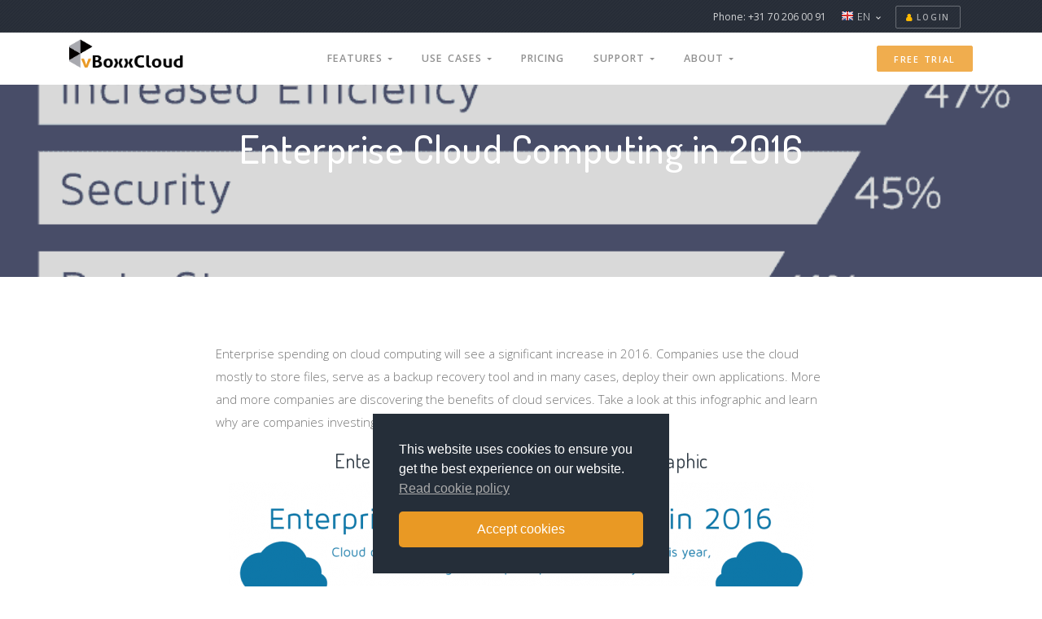

--- FILE ---
content_type: text/html; charset=UTF-8
request_url: https://vboxxcloud.com/blog/enterprise-cloud-computing-2016/
body_size: 14841
content:
<!DOCTYPE html>
<html lang="en-US">
<head><style>img.lazy{min-height:1px}</style><link href="https://vboxxcloud.com/blog/wp-content/plugins/w3-total-cache/pub/js/lazyload.min.js" as="script">
<meta charset="UTF-8">
<meta name="viewport" content="width=device-width, initial-scale=1, shrink-to-fit=no">
<link rel="profile" href="http://gmpg.org/xfn/11">
<link rel="manifest" href="https://vboxxcloud.com/manifest.json">
<meta name="theme-color" content="#e99924">

<meta name='robots' content='index, follow, max-image-preview:large, max-snippet:-1, max-video-preview:-1' />
	<style>img:is([sizes="auto" i], [sizes^="auto," i]) { contain-intrinsic-size: 3000px 1500px }</style>
	
	<!-- This site is optimized with the Yoast SEO plugin v26.4 - https://yoast.com/wordpress/plugins/seo/ -->
	<title>Enterprise Cloud Services in 2016 - vBoxxCloud Blog</title>
	<meta name="description" content="According to this infographic, enterprise spending on cloud computing will increase in 2016. Take a look to see what will be the primary uses and benefits." />
	<link rel="canonical" href="https://vboxxcloud.com/blog/enterprise-cloud-computing-2016/" />
	<meta property="og:locale" content="en_US" />
	<meta property="og:type" content="article" />
	<meta property="og:title" content="Enterprise Cloud Services in 2016 - vBoxxCloud Blog" />
	<meta property="og:description" content="According to this infographic, enterprise spending on cloud computing will increase in 2016. Take a look to see what will be the primary uses and benefits." />
	<meta property="og:url" content="https://vboxxcloud.com/blog/enterprise-cloud-computing-2016/" />
	<meta property="og:site_name" content="vBoxxCloud Blog" />
	<meta property="article:publisher" content="https://www.facebook.com/vBoxxbv/" />
	<meta property="article:published_time" content="2016-09-07T10:15:56+00:00" />
	<meta property="article:modified_time" content="2019-04-29T12:45:14+00:00" />
	<meta property="og:image" content="https://vboxxcloud.com/blog/wp-content/uploads/2016/09/Enterprise-comp.png" />
	<meta property="og:image:width" content="850" />
	<meta property="og:image:height" content="396" />
	<meta property="og:image:type" content="image/png" />
	<meta name="author" content="vBoxx Team" />
	<meta name="twitter:card" content="summary_large_image" />
	<meta name="twitter:creator" content="@vboxx" />
	<meta name="twitter:site" content="@vboxx" />
	<meta name="twitter:label1" content="Written by" />
	<meta name="twitter:data1" content="vBoxx Team" />
	<script type="application/ld+json" class="yoast-schema-graph">{"@context":"https://schema.org","@graph":[{"@type":"Article","@id":"https://vboxxcloud.com/blog/enterprise-cloud-computing-2016/#article","isPartOf":{"@id":"https://vboxxcloud.com/blog/enterprise-cloud-computing-2016/"},"author":{"name":"vBoxx Team","@id":"https://vboxxcloud.com/blog/#/schema/person/051fe35f51b1b012282e42dfb499ac55"},"headline":"Enterprise Cloud Computing in 2016","datePublished":"2016-09-07T10:15:56+00:00","dateModified":"2019-04-29T12:45:14+00:00","mainEntityOfPage":{"@id":"https://vboxxcloud.com/blog/enterprise-cloud-computing-2016/"},"wordCount":75,"commentCount":0,"publisher":{"@id":"https://vboxxcloud.com/blog/#organization"},"image":{"@id":"https://vboxxcloud.com/blog/enterprise-cloud-computing-2016/#primaryimage"},"thumbnailUrl":"https://vboxxcloud.com/blog/wp-content/uploads/2016/09/Enterprise-comp.png","articleSection":["News","vBoxxCloud"],"inLanguage":"en-US","potentialAction":[{"@type":"CommentAction","name":"Comment","target":["https://vboxxcloud.com/blog/enterprise-cloud-computing-2016/#respond"]}]},{"@type":"WebPage","@id":"https://vboxxcloud.com/blog/enterprise-cloud-computing-2016/","url":"https://vboxxcloud.com/blog/enterprise-cloud-computing-2016/","name":"Enterprise Cloud Services in 2016 - vBoxxCloud Blog","isPartOf":{"@id":"https://vboxxcloud.com/blog/#website"},"primaryImageOfPage":{"@id":"https://vboxxcloud.com/blog/enterprise-cloud-computing-2016/#primaryimage"},"image":{"@id":"https://vboxxcloud.com/blog/enterprise-cloud-computing-2016/#primaryimage"},"thumbnailUrl":"https://vboxxcloud.com/blog/wp-content/uploads/2016/09/Enterprise-comp.png","datePublished":"2016-09-07T10:15:56+00:00","dateModified":"2019-04-29T12:45:14+00:00","description":"According to this infographic, enterprise spending on cloud computing will increase in 2016. Take a look to see what will be the primary uses and benefits.","breadcrumb":{"@id":"https://vboxxcloud.com/blog/enterprise-cloud-computing-2016/#breadcrumb"},"inLanguage":"en-US","potentialAction":[{"@type":"ReadAction","target":["https://vboxxcloud.com/blog/enterprise-cloud-computing-2016/"]}]},{"@type":"ImageObject","inLanguage":"en-US","@id":"https://vboxxcloud.com/blog/enterprise-cloud-computing-2016/#primaryimage","url":"https://vboxxcloud.com/blog/wp-content/uploads/2016/09/Enterprise-comp.png","contentUrl":"https://vboxxcloud.com/blog/wp-content/uploads/2016/09/Enterprise-comp.png","width":850,"height":396,"caption":"Zakelijke Cloud Oplossingen in 2016 Infographic"},{"@type":"BreadcrumbList","@id":"https://vboxxcloud.com/blog/enterprise-cloud-computing-2016/#breadcrumb","itemListElement":[{"@type":"ListItem","position":1,"name":"Home","item":"https://vboxxcloud.com/blog/"},{"@type":"ListItem","position":2,"name":"Enterprise Cloud Computing in 2016"}]},{"@type":"WebSite","@id":"https://vboxxcloud.com/blog/#website","url":"https://vboxxcloud.com/blog/","name":"vBoxxCloud Blog","description":"Follow our blog, for the latest vBoxxCloud updates and trends in technology.","publisher":{"@id":"https://vboxxcloud.com/blog/#organization"},"potentialAction":[{"@type":"SearchAction","target":{"@type":"EntryPoint","urlTemplate":"https://vboxxcloud.com/blog/?s={search_term_string}"},"query-input":{"@type":"PropertyValueSpecification","valueRequired":true,"valueName":"search_term_string"}}],"inLanguage":"en-US"},{"@type":"Organization","@id":"https://vboxxcloud.com/blog/#organization","name":"vBoxxCloud","url":"https://vboxxcloud.com/blog/","logo":{"@type":"ImageObject","inLanguage":"en-US","@id":"https://vboxxcloud.com/blog/#/schema/logo/image/","url":"https://vboxxcloud.com/blog/wp-content/uploads/2017/08/vboxxcloud-logo-1.png","contentUrl":"https://vboxxcloud.com/blog/wp-content/uploads/2017/08/vboxxcloud-logo-1.png","width":158,"height":41,"caption":"vBoxxCloud"},"image":{"@id":"https://vboxxcloud.com/blog/#/schema/logo/image/"},"sameAs":["https://www.facebook.com/vBoxxbv/","https://x.com/vboxx","https://www.instagram.com/vboxx/","https://www.linkedin.com/company/vboxx-b-v-","https://www.youtube.com/channel/UC-VmfbaWx3ggYr58qB4fXPQ"]},{"@type":"Person","@id":"https://vboxxcloud.com/blog/#/schema/person/051fe35f51b1b012282e42dfb499ac55","name":"vBoxx Team","image":{"@type":"ImageObject","inLanguage":"en-US","@id":"https://vboxxcloud.com/blog/#/schema/person/image/","url":"https://secure.gravatar.com/avatar/1bbde6f660df3c62711061bc31f1a2fd16a6d3e35799e9e97f66d27d4e58ade7?s=96&d=mm&r=g","contentUrl":"https://secure.gravatar.com/avatar/1bbde6f660df3c62711061bc31f1a2fd16a6d3e35799e9e97f66d27d4e58ade7?s=96&d=mm&r=g","caption":"vBoxx Team"}}]}</script>
	<!-- / Yoast SEO plugin. -->


<link rel='dns-prefetch' href='//fonts.googleapis.com' />
<link rel="alternate" type="application/rss+xml" title="vBoxxCloud Blog &raquo; Feed" href="https://vboxxcloud.com/blog/feed/" />
<link rel="alternate" type="application/rss+xml" title="vBoxxCloud Blog &raquo; Comments Feed" href="https://vboxxcloud.com/blog/comments/feed/" />
<link rel="alternate" type="application/rss+xml" title="vBoxxCloud Blog &raquo; Enterprise Cloud Computing in 2016 Comments Feed" href="https://vboxxcloud.com/blog/enterprise-cloud-computing-2016/feed/" />
<script type="text/javascript">
/* <![CDATA[ */
window._wpemojiSettings = {"baseUrl":"https:\/\/s.w.org\/images\/core\/emoji\/16.0.1\/72x72\/","ext":".png","svgUrl":"https:\/\/s.w.org\/images\/core\/emoji\/16.0.1\/svg\/","svgExt":".svg","source":{"concatemoji":"https:\/\/vboxxcloud.com\/blog\/wp-includes\/js\/wp-emoji-release.min.js?ver=6.8.3"}};
/*! This file is auto-generated */
!function(s,n){var o,i,e;function c(e){try{var t={supportTests:e,timestamp:(new Date).valueOf()};sessionStorage.setItem(o,JSON.stringify(t))}catch(e){}}function p(e,t,n){e.clearRect(0,0,e.canvas.width,e.canvas.height),e.fillText(t,0,0);var t=new Uint32Array(e.getImageData(0,0,e.canvas.width,e.canvas.height).data),a=(e.clearRect(0,0,e.canvas.width,e.canvas.height),e.fillText(n,0,0),new Uint32Array(e.getImageData(0,0,e.canvas.width,e.canvas.height).data));return t.every(function(e,t){return e===a[t]})}function u(e,t){e.clearRect(0,0,e.canvas.width,e.canvas.height),e.fillText(t,0,0);for(var n=e.getImageData(16,16,1,1),a=0;a<n.data.length;a++)if(0!==n.data[a])return!1;return!0}function f(e,t,n,a){switch(t){case"flag":return n(e,"\ud83c\udff3\ufe0f\u200d\u26a7\ufe0f","\ud83c\udff3\ufe0f\u200b\u26a7\ufe0f")?!1:!n(e,"\ud83c\udde8\ud83c\uddf6","\ud83c\udde8\u200b\ud83c\uddf6")&&!n(e,"\ud83c\udff4\udb40\udc67\udb40\udc62\udb40\udc65\udb40\udc6e\udb40\udc67\udb40\udc7f","\ud83c\udff4\u200b\udb40\udc67\u200b\udb40\udc62\u200b\udb40\udc65\u200b\udb40\udc6e\u200b\udb40\udc67\u200b\udb40\udc7f");case"emoji":return!a(e,"\ud83e\udedf")}return!1}function g(e,t,n,a){var r="undefined"!=typeof WorkerGlobalScope&&self instanceof WorkerGlobalScope?new OffscreenCanvas(300,150):s.createElement("canvas"),o=r.getContext("2d",{willReadFrequently:!0}),i=(o.textBaseline="top",o.font="600 32px Arial",{});return e.forEach(function(e){i[e]=t(o,e,n,a)}),i}function t(e){var t=s.createElement("script");t.src=e,t.defer=!0,s.head.appendChild(t)}"undefined"!=typeof Promise&&(o="wpEmojiSettingsSupports",i=["flag","emoji"],n.supports={everything:!0,everythingExceptFlag:!0},e=new Promise(function(e){s.addEventListener("DOMContentLoaded",e,{once:!0})}),new Promise(function(t){var n=function(){try{var e=JSON.parse(sessionStorage.getItem(o));if("object"==typeof e&&"number"==typeof e.timestamp&&(new Date).valueOf()<e.timestamp+604800&&"object"==typeof e.supportTests)return e.supportTests}catch(e){}return null}();if(!n){if("undefined"!=typeof Worker&&"undefined"!=typeof OffscreenCanvas&&"undefined"!=typeof URL&&URL.createObjectURL&&"undefined"!=typeof Blob)try{var e="postMessage("+g.toString()+"("+[JSON.stringify(i),f.toString(),p.toString(),u.toString()].join(",")+"));",a=new Blob([e],{type:"text/javascript"}),r=new Worker(URL.createObjectURL(a),{name:"wpTestEmojiSupports"});return void(r.onmessage=function(e){c(n=e.data),r.terminate(),t(n)})}catch(e){}c(n=g(i,f,p,u))}t(n)}).then(function(e){for(var t in e)n.supports[t]=e[t],n.supports.everything=n.supports.everything&&n.supports[t],"flag"!==t&&(n.supports.everythingExceptFlag=n.supports.everythingExceptFlag&&n.supports[t]);n.supports.everythingExceptFlag=n.supports.everythingExceptFlag&&!n.supports.flag,n.DOMReady=!1,n.readyCallback=function(){n.DOMReady=!0}}).then(function(){return e}).then(function(){var e;n.supports.everything||(n.readyCallback(),(e=n.source||{}).concatemoji?t(e.concatemoji):e.wpemoji&&e.twemoji&&(t(e.twemoji),t(e.wpemoji)))}))}((window,document),window._wpemojiSettings);
/* ]]> */
</script>
<style id='wp-emoji-styles-inline-css' type='text/css'>

	img.wp-smiley, img.emoji {
		display: inline !important;
		border: none !important;
		box-shadow: none !important;
		height: 1em !important;
		width: 1em !important;
		margin: 0 0.07em !important;
		vertical-align: -0.1em !important;
		background: none !important;
		padding: 0 !important;
	}
</style>
<link rel="stylesheet" href="https://vboxxcloud.com/blog/wp-content/cache/minify/560f3.css" media="all" />

<style id='wp-block-library-theme-inline-css' type='text/css'>
.wp-block-audio :where(figcaption){color:#555;font-size:13px;text-align:center}.is-dark-theme .wp-block-audio :where(figcaption){color:#ffffffa6}.wp-block-audio{margin:0 0 1em}.wp-block-code{border:1px solid #ccc;border-radius:4px;font-family:Menlo,Consolas,monaco,monospace;padding:.8em 1em}.wp-block-embed :where(figcaption){color:#555;font-size:13px;text-align:center}.is-dark-theme .wp-block-embed :where(figcaption){color:#ffffffa6}.wp-block-embed{margin:0 0 1em}.blocks-gallery-caption{color:#555;font-size:13px;text-align:center}.is-dark-theme .blocks-gallery-caption{color:#ffffffa6}:root :where(.wp-block-image figcaption){color:#555;font-size:13px;text-align:center}.is-dark-theme :root :where(.wp-block-image figcaption){color:#ffffffa6}.wp-block-image{margin:0 0 1em}.wp-block-pullquote{border-bottom:4px solid;border-top:4px solid;color:currentColor;margin-bottom:1.75em}.wp-block-pullquote cite,.wp-block-pullquote footer,.wp-block-pullquote__citation{color:currentColor;font-size:.8125em;font-style:normal;text-transform:uppercase}.wp-block-quote{border-left:.25em solid;margin:0 0 1.75em;padding-left:1em}.wp-block-quote cite,.wp-block-quote footer{color:currentColor;font-size:.8125em;font-style:normal;position:relative}.wp-block-quote:where(.has-text-align-right){border-left:none;border-right:.25em solid;padding-left:0;padding-right:1em}.wp-block-quote:where(.has-text-align-center){border:none;padding-left:0}.wp-block-quote.is-large,.wp-block-quote.is-style-large,.wp-block-quote:where(.is-style-plain){border:none}.wp-block-search .wp-block-search__label{font-weight:700}.wp-block-search__button{border:1px solid #ccc;padding:.375em .625em}:where(.wp-block-group.has-background){padding:1.25em 2.375em}.wp-block-separator.has-css-opacity{opacity:.4}.wp-block-separator{border:none;border-bottom:2px solid;margin-left:auto;margin-right:auto}.wp-block-separator.has-alpha-channel-opacity{opacity:1}.wp-block-separator:not(.is-style-wide):not(.is-style-dots){width:100px}.wp-block-separator.has-background:not(.is-style-dots){border-bottom:none;height:1px}.wp-block-separator.has-background:not(.is-style-wide):not(.is-style-dots){height:2px}.wp-block-table{margin:0 0 1em}.wp-block-table td,.wp-block-table th{word-break:normal}.wp-block-table :where(figcaption){color:#555;font-size:13px;text-align:center}.is-dark-theme .wp-block-table :where(figcaption){color:#ffffffa6}.wp-block-video :where(figcaption){color:#555;font-size:13px;text-align:center}.is-dark-theme .wp-block-video :where(figcaption){color:#ffffffa6}.wp-block-video{margin:0 0 1em}:root :where(.wp-block-template-part.has-background){margin-bottom:0;margin-top:0;padding:1.25em 2.375em}
</style>
<style id='classic-theme-styles-inline-css' type='text/css'>
/*! This file is auto-generated */
.wp-block-button__link{color:#fff;background-color:#32373c;border-radius:9999px;box-shadow:none;text-decoration:none;padding:calc(.667em + 2px) calc(1.333em + 2px);font-size:1.125em}.wp-block-file__button{background:#32373c;color:#fff;text-decoration:none}
</style>
<style id='global-styles-inline-css' type='text/css'>
:root{--wp--preset--aspect-ratio--square: 1;--wp--preset--aspect-ratio--4-3: 4/3;--wp--preset--aspect-ratio--3-4: 3/4;--wp--preset--aspect-ratio--3-2: 3/2;--wp--preset--aspect-ratio--2-3: 2/3;--wp--preset--aspect-ratio--16-9: 16/9;--wp--preset--aspect-ratio--9-16: 9/16;--wp--preset--color--black: #000000;--wp--preset--color--cyan-bluish-gray: #abb8c3;--wp--preset--color--white: #ffffff;--wp--preset--color--pale-pink: #f78da7;--wp--preset--color--vivid-red: #cf2e2e;--wp--preset--color--luminous-vivid-orange: #ff6900;--wp--preset--color--luminous-vivid-amber: #fcb900;--wp--preset--color--light-green-cyan: #7bdcb5;--wp--preset--color--vivid-green-cyan: #00d084;--wp--preset--color--pale-cyan-blue: #8ed1fc;--wp--preset--color--vivid-cyan-blue: #0693e3;--wp--preset--color--vivid-purple: #9b51e0;--wp--preset--color--primary: #50a1ff;--wp--preset--color--secondary: #e9ecf0;--wp--preset--color--success: #78cf18;--wp--preset--color--danger: #ff4954;--wp--preset--color--warning: #fb8302;--wp--preset--color--info: #7a54d8;--wp--preset--color--light: #fafbfb;--wp--preset--color--dark: #191919;--wp--preset--gradient--vivid-cyan-blue-to-vivid-purple: linear-gradient(135deg,rgba(6,147,227,1) 0%,rgb(155,81,224) 100%);--wp--preset--gradient--light-green-cyan-to-vivid-green-cyan: linear-gradient(135deg,rgb(122,220,180) 0%,rgb(0,208,130) 100%);--wp--preset--gradient--luminous-vivid-amber-to-luminous-vivid-orange: linear-gradient(135deg,rgba(252,185,0,1) 0%,rgba(255,105,0,1) 100%);--wp--preset--gradient--luminous-vivid-orange-to-vivid-red: linear-gradient(135deg,rgba(255,105,0,1) 0%,rgb(207,46,46) 100%);--wp--preset--gradient--very-light-gray-to-cyan-bluish-gray: linear-gradient(135deg,rgb(238,238,238) 0%,rgb(169,184,195) 100%);--wp--preset--gradient--cool-to-warm-spectrum: linear-gradient(135deg,rgb(74,234,220) 0%,rgb(151,120,209) 20%,rgb(207,42,186) 40%,rgb(238,44,130) 60%,rgb(251,105,98) 80%,rgb(254,248,76) 100%);--wp--preset--gradient--blush-light-purple: linear-gradient(135deg,rgb(255,206,236) 0%,rgb(152,150,240) 100%);--wp--preset--gradient--blush-bordeaux: linear-gradient(135deg,rgb(254,205,165) 0%,rgb(254,45,45) 50%,rgb(107,0,62) 100%);--wp--preset--gradient--luminous-dusk: linear-gradient(135deg,rgb(255,203,112) 0%,rgb(199,81,192) 50%,rgb(65,88,208) 100%);--wp--preset--gradient--pale-ocean: linear-gradient(135deg,rgb(255,245,203) 0%,rgb(182,227,212) 50%,rgb(51,167,181) 100%);--wp--preset--gradient--electric-grass: linear-gradient(135deg,rgb(202,248,128) 0%,rgb(113,206,126) 100%);--wp--preset--gradient--midnight: linear-gradient(135deg,rgb(2,3,129) 0%,rgb(40,116,252) 100%);--wp--preset--font-size--small: 13px;--wp--preset--font-size--medium: 20px;--wp--preset--font-size--large: 36px;--wp--preset--font-size--x-large: 42px;--wp--preset--spacing--20: 0.44rem;--wp--preset--spacing--30: 0.67rem;--wp--preset--spacing--40: 1rem;--wp--preset--spacing--50: 1.5rem;--wp--preset--spacing--60: 2.25rem;--wp--preset--spacing--70: 3.38rem;--wp--preset--spacing--80: 5.06rem;--wp--preset--shadow--natural: 6px 6px 9px rgba(0, 0, 0, 0.2);--wp--preset--shadow--deep: 12px 12px 50px rgba(0, 0, 0, 0.4);--wp--preset--shadow--sharp: 6px 6px 0px rgba(0, 0, 0, 0.2);--wp--preset--shadow--outlined: 6px 6px 0px -3px rgba(255, 255, 255, 1), 6px 6px rgba(0, 0, 0, 1);--wp--preset--shadow--crisp: 6px 6px 0px rgba(0, 0, 0, 1);}:where(.is-layout-flex){gap: 0.5em;}:where(.is-layout-grid){gap: 0.5em;}body .is-layout-flex{display: flex;}.is-layout-flex{flex-wrap: wrap;align-items: center;}.is-layout-flex > :is(*, div){margin: 0;}body .is-layout-grid{display: grid;}.is-layout-grid > :is(*, div){margin: 0;}:where(.wp-block-columns.is-layout-flex){gap: 2em;}:where(.wp-block-columns.is-layout-grid){gap: 2em;}:where(.wp-block-post-template.is-layout-flex){gap: 1.25em;}:where(.wp-block-post-template.is-layout-grid){gap: 1.25em;}.has-black-color{color: var(--wp--preset--color--black) !important;}.has-cyan-bluish-gray-color{color: var(--wp--preset--color--cyan-bluish-gray) !important;}.has-white-color{color: var(--wp--preset--color--white) !important;}.has-pale-pink-color{color: var(--wp--preset--color--pale-pink) !important;}.has-vivid-red-color{color: var(--wp--preset--color--vivid-red) !important;}.has-luminous-vivid-orange-color{color: var(--wp--preset--color--luminous-vivid-orange) !important;}.has-luminous-vivid-amber-color{color: var(--wp--preset--color--luminous-vivid-amber) !important;}.has-light-green-cyan-color{color: var(--wp--preset--color--light-green-cyan) !important;}.has-vivid-green-cyan-color{color: var(--wp--preset--color--vivid-green-cyan) !important;}.has-pale-cyan-blue-color{color: var(--wp--preset--color--pale-cyan-blue) !important;}.has-vivid-cyan-blue-color{color: var(--wp--preset--color--vivid-cyan-blue) !important;}.has-vivid-purple-color{color: var(--wp--preset--color--vivid-purple) !important;}.has-black-background-color{background-color: var(--wp--preset--color--black) !important;}.has-cyan-bluish-gray-background-color{background-color: var(--wp--preset--color--cyan-bluish-gray) !important;}.has-white-background-color{background-color: var(--wp--preset--color--white) !important;}.has-pale-pink-background-color{background-color: var(--wp--preset--color--pale-pink) !important;}.has-vivid-red-background-color{background-color: var(--wp--preset--color--vivid-red) !important;}.has-luminous-vivid-orange-background-color{background-color: var(--wp--preset--color--luminous-vivid-orange) !important;}.has-luminous-vivid-amber-background-color{background-color: var(--wp--preset--color--luminous-vivid-amber) !important;}.has-light-green-cyan-background-color{background-color: var(--wp--preset--color--light-green-cyan) !important;}.has-vivid-green-cyan-background-color{background-color: var(--wp--preset--color--vivid-green-cyan) !important;}.has-pale-cyan-blue-background-color{background-color: var(--wp--preset--color--pale-cyan-blue) !important;}.has-vivid-cyan-blue-background-color{background-color: var(--wp--preset--color--vivid-cyan-blue) !important;}.has-vivid-purple-background-color{background-color: var(--wp--preset--color--vivid-purple) !important;}.has-black-border-color{border-color: var(--wp--preset--color--black) !important;}.has-cyan-bluish-gray-border-color{border-color: var(--wp--preset--color--cyan-bluish-gray) !important;}.has-white-border-color{border-color: var(--wp--preset--color--white) !important;}.has-pale-pink-border-color{border-color: var(--wp--preset--color--pale-pink) !important;}.has-vivid-red-border-color{border-color: var(--wp--preset--color--vivid-red) !important;}.has-luminous-vivid-orange-border-color{border-color: var(--wp--preset--color--luminous-vivid-orange) !important;}.has-luminous-vivid-amber-border-color{border-color: var(--wp--preset--color--luminous-vivid-amber) !important;}.has-light-green-cyan-border-color{border-color: var(--wp--preset--color--light-green-cyan) !important;}.has-vivid-green-cyan-border-color{border-color: var(--wp--preset--color--vivid-green-cyan) !important;}.has-pale-cyan-blue-border-color{border-color: var(--wp--preset--color--pale-cyan-blue) !important;}.has-vivid-cyan-blue-border-color{border-color: var(--wp--preset--color--vivid-cyan-blue) !important;}.has-vivid-purple-border-color{border-color: var(--wp--preset--color--vivid-purple) !important;}.has-vivid-cyan-blue-to-vivid-purple-gradient-background{background: var(--wp--preset--gradient--vivid-cyan-blue-to-vivid-purple) !important;}.has-light-green-cyan-to-vivid-green-cyan-gradient-background{background: var(--wp--preset--gradient--light-green-cyan-to-vivid-green-cyan) !important;}.has-luminous-vivid-amber-to-luminous-vivid-orange-gradient-background{background: var(--wp--preset--gradient--luminous-vivid-amber-to-luminous-vivid-orange) !important;}.has-luminous-vivid-orange-to-vivid-red-gradient-background{background: var(--wp--preset--gradient--luminous-vivid-orange-to-vivid-red) !important;}.has-very-light-gray-to-cyan-bluish-gray-gradient-background{background: var(--wp--preset--gradient--very-light-gray-to-cyan-bluish-gray) !important;}.has-cool-to-warm-spectrum-gradient-background{background: var(--wp--preset--gradient--cool-to-warm-spectrum) !important;}.has-blush-light-purple-gradient-background{background: var(--wp--preset--gradient--blush-light-purple) !important;}.has-blush-bordeaux-gradient-background{background: var(--wp--preset--gradient--blush-bordeaux) !important;}.has-luminous-dusk-gradient-background{background: var(--wp--preset--gradient--luminous-dusk) !important;}.has-pale-ocean-gradient-background{background: var(--wp--preset--gradient--pale-ocean) !important;}.has-electric-grass-gradient-background{background: var(--wp--preset--gradient--electric-grass) !important;}.has-midnight-gradient-background{background: var(--wp--preset--gradient--midnight) !important;}.has-small-font-size{font-size: var(--wp--preset--font-size--small) !important;}.has-medium-font-size{font-size: var(--wp--preset--font-size--medium) !important;}.has-large-font-size{font-size: var(--wp--preset--font-size--large) !important;}.has-x-large-font-size{font-size: var(--wp--preset--font-size--x-large) !important;}
:where(.wp-block-post-template.is-layout-flex){gap: 1.25em;}:where(.wp-block-post-template.is-layout-grid){gap: 1.25em;}
:where(.wp-block-columns.is-layout-flex){gap: 2em;}:where(.wp-block-columns.is-layout-grid){gap: 2em;}
:root :where(.wp-block-pullquote){font-size: 1.5em;line-height: 1.6;}
</style>
<link rel='stylesheet' id='thesaasx-fonts-css' href='//fonts.googleapis.com/css?display=swap&family=Open+Sans%3A300%2C400%2C600%2C700%7CDosis%3A200%2C300%2C400%2C500%2C600&#038;ver=1.1.4' type='text/css' media='all' />
<link rel="stylesheet" href="https://vboxxcloud.com/blog/wp-content/cache/minify/ed401.css" media="all" />







<script  src="https://vboxxcloud.com/blog/wp-content/cache/minify/2e925.js"></script>


<link rel="https://api.w.org/" href="https://vboxxcloud.com/blog/wp-json/" /><link rel="alternate" title="JSON" type="application/json" href="https://vboxxcloud.com/blog/wp-json/wp/v2/posts/10325" /><link rel="EditURI" type="application/rsd+xml" title="RSD" href="https://vboxxcloud.com/blog/xmlrpc.php?rsd" />
<meta name="generator" content="WordPress 6.8.3" />
<link rel='shortlink' href='https://vboxxcloud.com/blog/?p=10325' />
<link rel="alternate" title="oEmbed (JSON)" type="application/json+oembed" href="https://vboxxcloud.com/blog/wp-json/oembed/1.0/embed?url=https%3A%2F%2Fvboxxcloud.com%2Fblog%2Fenterprise-cloud-computing-2016%2F" />
<link rel="alternate" title="oEmbed (XML)" type="text/xml+oembed" href="https://vboxxcloud.com/blog/wp-json/oembed/1.0/embed?url=https%3A%2F%2Fvboxxcloud.com%2Fblog%2Fenterprise-cloud-computing-2016%2F&#038;format=xml" />
<!-- / HREFLANG Tags by DCGWS Version 2.0.0 -->
<link rel="alternate" href="https://vboxxcloud.nl/blog/enterprise-cloud-computing-2016-2/" hreflang="nl-NL" />
<link rel="alternate" href="https://vboxxcloud.com/blog/enterprise-cloud-computing-2016/" hreflang="en" />
<!-- / HREFLANG Tags by DCGWS -->
<link rel="icon" href="https://vboxxcloud.com/blog/wp-content/uploads/2017/08/cropped-favicon-32x32-32x32.png" sizes="32x32" />
<link rel="icon" href="https://vboxxcloud.com/blog/wp-content/uploads/2017/08/cropped-favicon-32x32-192x192.png" sizes="192x192" />
<link rel="apple-touch-icon" href="https://vboxxcloud.com/blog/wp-content/uploads/2017/08/cropped-favicon-32x32-180x180.png" />
<meta name="msapplication-TileImage" content="https://vboxxcloud.com/blog/wp-content/uploads/2017/08/cropped-favicon-32x32-270x270.png" />
		<style type="text/css" id="wp-custom-css">
			@media (min-width:992px) {
    .navbar-expand-lg .backdrop-navbar {
        display: none
    }
    .navbar-open .navbar-mobile {
        -webkit-box-shadow: 0 0 0 rgba(0, 0, 0, 0)!important;
        box-shadow: 0 0 0 rgba(0, 0, 0, 0)!important
    }
    .nav .p-5 {
        padding-left: 7%!important;
        padding-right: 9%!important;
        border-top: 1px solid #d1d1d1!important;
        border-bottom: 1.5px solid #e99924!important
    }
}

@media (min-width:1400px) {
    .nav .p-5 {
        padding-left: 11%!important;
        padding-right: 12%!important;
        border-top: 1px solid #d1d1d1!important;
        border-bottom: 1.5px solid #e99924!important
    }
}

.card-img-top {
    width: 100%;
    border-top-left-radius: calc(0.25rem - 0);
    border-top-right-radius: calc(0.25rem - 0)
}

.navbar {
	top: 0px;
}

.nav-navbar {
    position: relative
}

.nav-navbar .nav-item {
    position: relative
}

.nav-navbar>.nav-item>.nav-link,
.nav-navbar>.nav-link {
    line-height: 56px;
    padding-top: 0;
    padding-bottom: 0
}

.nav-navbar .nav-link {
    font-weight: 600;
    text-transform: uppercase;
    letter-spacing: 1px;
    font-size: .87em
}

.nav-navbar .arrow {
    display: inline-block;
    width: 0;
    height: 0;
    margin-bottom: 2px;
    border-left: 3px solid transparent;
    border-right: 3px solid transparent
}

.nav-navbar .nav-item:hover>.nav {
    opacity: 1;
    visibility: visible;
    -webkit-transform: translate(0, 0);
    transform: translate(0, 0)
}

.nav-navbar .nav-item.nav-mega:hover .nav {
    opacity: 1;
    visibility: visible
}

.nav-navbar.nav-text-normal .nav-link {
    text-transform: none
}

.nav-navbar .nav {
    position: absolute;
    -webkit-box-orient: vertical;
    -webkit-box-direction: normal;
    flex-direction: column;
    min-width: 11rem;
    padding-top: .5rem;
    padding-bottom: .5rem;
    background-color: #fff;
    -webkit-box-shadow: 0 3px 9px rgba(0, 0, 0, .04);
    box-shadow: 0 3px 9px rgba(0, 0, 0, .04);
    border-radius: 3px;
    -webkit-transition: 0.3s ease-out;
    transition: 0.3s ease-out;
    opacity: 0;
    visibility: hidden;
    -webkit-transform: translate(0, -8px);
    transform: translate(0, -8px);
    z-index: 1
}

.nav-navbar .nav.align-right {
    right: 0
}

.nav-navbar .nav.columns-2 {
    -webkit-box-orient: horizontal;
    -webkit-box-direction: normal;
    flex-direction: row;
    min-width: 22rem
}

.nav-navbar .nav.columns-2>.nav-link,
.nav-navbar .nav.columns-2>.nav-item {
    flex-basis: 50%
}

.nav-navbar .nav.columns-3 {
    -webkit-box-orient: horizontal;
    -webkit-box-direction: normal;
    flex-direction: row;
    min-width: 33rem
}

.nav-navbar .nav.columns-3>.nav-link,
.nav-navbar .nav.columns-3>.nav-item {
    flex-basis: 33.3333%
}

.nav-navbar .nav .nav-link {
    font-weight: 400;
    text-transform: none;
    padding-top: .25rem;
    padding-bottom: .25rem;
    letter-spacing: .5px;
    color: rgba(117, 117, 117, .8)
}

.nav-navbar .nav .arrow {
    position: absolute;
    right: 1.25rem;
    top: 50%;
    margin-top: -2px;
    font-style: normal;
    border: none;
    opacity: .7;
    width: 5px;
    height: 5px;
    border-top: 1px solid rgba(117, 117, 117, .8);
    border-right: 1px solid rgba(117, 117, 117, .8);
    border-top-width: 1px!important;
    -webkit-transform: rotate(45deg);
    transform: rotate(45deg)
}

.nav-navbar .nav .nav-item.show>.nav-link,
.nav-navbar .nav .nav-item:hover>.nav-link,
.nav-navbar .nav .nav-link.show,
.nav-navbar .nav .nav-link:hover {
    color: #e99924
}

.nav-navbar .nav .nav-item.show>.nav-link .arrow,
.nav-navbar .nav .nav-item:hover>.nav-link .arrow,
.nav-navbar .nav .nav-link.show .arrow,
.nav-navbar .nav .nav-link:hover .arrow {
    border-top-color: #555;
    border-right-color: #555
}

.nav-navbar .nav .nav-item.active>.nav-link,
.nav-navbar .nav .nav-link.active {
    font-weight: 600;
    color: #323d47
}

.nav-navbar .nav .nav-item.active>.nav-link .arrow,
.nav-navbar .nav .nav-link.active .arrow {
    border-top-color: #323d47;
    border-right-color: #323d47
}

.nav-navbar .nav .nav {
    top: 0;
    left: 99%;
    -webkit-transform: translate(-8px, 0);
    transform: translate(-8px, 0)
}

.nav-navbar .nav.align-right .nav {
    left: auto;
    right: 99%;
    -webkit-transform: translate(8px, 0);
    transform: translate(8px, 0)
}

.nav-navbar .nav-mega {
    position: static
}

.nav-navbar .nav-mega .nav {
    right: 0;
    left: 0;
    width: 100%;
    position: fixed
}

.nav-navbar .nav-mega .nav .nav {
    position: static;
    background-color: transparent;
    padding: 0;
    -webkit-box-shadow: none;
    box-shadow: none;
    -webkit-transform: none;
    transform: none
}

.nav-navbar .nav-mega .row {
    -webkit-box-align: start;
    align-items: flex-start
}

.navbar-mobile {
    display: -webkit-box;
    display: flex;
    -webkit-box-align: center;
    align-items: center;
    font-size: .9rem
}

.navbar-mobile {
    display: -webkit-box;
    display: flex;
    -webkit-box-align: center;
    align-items: center;
		width: auto;
}



.navbar-open .navbar-mobile {
    left: 0!important;
    -webkit-box-shadow: 2px 0 9px rgba(0, 0, 0, .05);
    box-shadow: 2px 0 9px rgba(0, 0, 0, .05)
}

@media (max-width:575.98px) {
    .navbar-expand-sm .navbar-mobile {
        -webkit-box-orient: vertical;
        -webkit-box-direction: normal;
        flex-direction: column;
        -webkit-box-align: start;
        align-items: flex-start;
        width: 300px;
        height: 100vh;
        position: fixed;
        top: 0;
        left: -300px;
        bottom: 0;
        padding: 20px;
        background-color: #fff;
        overflow-y: auto;
        overflow-x: hidden;
        -webkit-transition: left 0.3s ease;
        transition: left 0.3s ease;
        z-index: 1002
    }
    .navbar-expand-sm .navbar-mobile>* {
        padding-top: 10px;
        padding-bottom: 10px
    }
    .navbar-expand-sm .navbar-divider {
        display: block;
        height: 1px;
        width: 100%;
        margin: 1rem 0;
        padding: 0
    }
    .navbar-expand-sm .nav-navbar:not(.nav-inline) {
        -webkit-box-orient: vertical;
        -webkit-box-direction: normal;
        flex-direction: column;
        flex-wrap: nowrap;
        width: 100%
    }
    .navbar-expand-sm .nav-navbar:not(.nav-inline)>.nav-item>.nav-link,
    .navbar-expand-sm .nav-navbar:not(.nav-inline)>.nav-link {
        min-height: inherit;
        line-height: inherit;
        padding-top: .75rem;
        padding-bottom: .75rem;
        font-size: .95rem;
        text-transform: none
    }
    .navbar-expand-sm .nav-navbar:not(.nav-inline) .arrow {
        float: right;
        margin-top: 12px;
        -webkit-transform: rotate(-90deg);
        transform: rotate(-90deg)
    }
    .navbar-expand-sm .nav-navbar:not(.nav-inline) .nav-divider {
        display: none
    }
    .navbar-expand-sm .nav-navbar:not(.nav-inline)>.nav-item>.nav {
        display: none;
        border-left: 1px dashed rgba(0, 0, 0, .08)
    }
    .navbar-expand-sm .nav-navbar:not(.nav-inline)>.nav-item>.nav::before {
        content: '';
        display: inline-block;
        position: absolute;
        top: 9px;
        left: -4px;
        bottom: 15px;
        border-left: 1px dashed rgba(0, 0, 0, .08);
        display: none
    }
    .navbar-expand-sm .nav-navbar .nav {
        position: static;
        visibility: visible;
        opacity: 1;
        -webkit-box-shadow: none;
        box-shadow: none;
        margin-left: 1.25rem;
        padding-top: 0;
        padding-bottom: 0;
        -webkit-transform: translate(0, 0);
        transform: translate(0, 0)
    }
    .navbar-expand-sm .nav-navbar .nav.columns-2,
    .navbar-expand-sm .nav-navbar .nav.columns-3 {
        -webkit-box-orient: vertical;
        -webkit-box-direction: normal;
        flex-direction: column;
        min-width: 100%
    }
    .navbar-expand-sm .nav-navbar .nav.columns-2>.nav-link,
    .navbar-expand-sm .nav-navbar .nav.columns-2>.nav-item,
    .navbar-expand-sm .nav-navbar .nav.columns-3>.nav-link,
    .navbar-expand-sm .nav-navbar .nav.columns-3>.nav-item {
        flex-basis: 100%
    }
    .navbar-expand-sm .nav-navbar .nav .nav-link {
        padding-top: .375rem;
        padding-bottom: .375rem;
        font-size: .875rem
    }
    .navbar-expand-sm .d-mobile-none {
        display: none!important
    }
    .navbar-expand-sm .d-mobile-block {
        display: block!important
    }
    .navbar-expand-sm .d-mobile-flex {
        display: -webkit-box!important;
        display: flex!important
    }
    .navbar-expand-sm .d-mobile-inline-flex {
        display: -webkit-inline-box!important;
        display: inline-flex!important
    }
    .navbar-expand-sm .d-mobile-inline-block {
        display: inline-block!important
    }
}

@media (min-width:576px) {
    .navbar-expand-sm .backdrop-navbar {
        display: none
    }
}

@media (max-width:767.98px) {
    .navbar-expand-md .navbar-mobile {
        -webkit-box-orient: vertical;
        -webkit-box-direction: normal;
        flex-direction: column;
        -webkit-box-align: start;
        align-items: flex-start;
        width: 300px;
        height: 100vh;
        position: fixed;
        top: 0;
        left: -300px;
        bottom: 0;
        padding: 20px;
        background-color: #fff;
        overflow-y: auto;
        overflow-x: hidden;
        -webkit-transition: left 0.3s ease;
        transition: left 0.3s ease;
        z-index: 1002
    }
    .navbar-expand-md .navbar-mobile>* {
        padding-top: 10px;
        padding-bottom: 10px
    }
    .navbar-expand-md .navbar-divider {
        display: block;
        height: 1px;
        width: 100%;
        margin: 1rem 0;
        padding: 0
    }
    .navbar-expand-md .nav-navbar:not(.nav-inline) {
        -webkit-box-orient: vertical;
        -webkit-box-direction: normal;
        flex-direction: column;
        flex-wrap: nowrap;
        width: 100%
    }
    .navbar-expand-md .nav-navbar:not(.nav-inline)>.nav-item>.nav-link,
    .navbar-expand-md .nav-navbar:not(.nav-inline)>.nav-link {
        min-height: inherit;
        line-height: inherit;
        padding-top: .75rem;
        padding-bottom: .75rem;
        font-size: .95rem;
        text-transform: none
    }
    .navbar-expand-md .nav-navbar:not(.nav-inline) .arrow {
        float: right;
        margin-top: 12px;
        -webkit-transform: rotate(-90deg);
        transform: rotate(-90deg)
    }
    .navbar-expand-md .nav-navbar:not(.nav-inline) .nav-divider {
        display: none
    }
    .navbar-expand-md .nav-navbar:not(.nav-inline)>.nav-item>.nav {
        display: none;
        border-left: 1px dashed rgba(0, 0, 0, .08)
    }
    .navbar-expand-md .nav-navbar:not(.nav-inline)>.nav-item>.nav::before {
        content: '';
        display: inline-block;
        position: absolute;
        top: 9px;
        left: -4px;
        bottom: 15px;
        border-left: 1px dashed rgba(0, 0, 0, .08);
        display: none
    }
    .navbar-expand-md .nav-navbar .nav {
        position: static;
        visibility: visible;
        opacity: 1;
        -webkit-box-shadow: none;
        box-shadow: none;
        margin-left: 1.25rem;
        padding-top: 0;
        padding-bottom: 0;
        -webkit-transform: translate(0, 0);
        transform: translate(0, 0)
    }
    .navbar-expand-md .nav-navbar .nav.columns-2,
    .navbar-expand-md .nav-navbar .nav.columns-3 {
        -webkit-box-orient: vertical;
        -webkit-box-direction: normal;
        flex-direction: column;
        min-width: 100%
    }
    .navbar-expand-md .nav-navbar .nav.columns-2>.nav-link,
    .navbar-expand-md .nav-navbar .nav.columns-2>.nav-item,
    .navbar-expand-md .nav-navbar .nav.columns-3>.nav-link,
    .navbar-expand-md .nav-navbar .nav.columns-3>.nav-item {
        flex-basis: 100%
    }
    .navbar-expand-md .nav-navbar .nav .nav-link {
        padding-top: .375rem;
        padding-bottom: .375rem;
        font-size: .875rem
    }
    .navbar-expand-md .d-mobile-none {
        display: none!important
    }
    .navbar-expand-md .d-mobile-block {
        display: block!important
    }
    .navbar-expand-md .d-mobile-flex {
        display: -webkit-box!important;
        display: flex!important
    }
    .navbar-expand-md .d-mobile-inline-flex {
        display: -webkit-inline-box!important;
        display: inline-flex!important
    }
    .navbar-expand-md .d-mobile-inline-block {
        display: inline-block!important
    }
}

@media (min-width:768px) {
    .navbar-expand-md .backdrop-navbar {
        display: none
    }
}

@media (max-width:991.98px) {
    .navbar-expand-lg .navbar-mobile {
        -webkit-box-orient: vertical;
        -webkit-box-direction: normal;
        flex-direction: column;
        -webkit-box-align: start;
        align-items: flex-start;
        width: 300px;
        height: 100vh;
        position: fixed;
        top: 0;
        left: -300px;
        bottom: 0;
        padding: 20px;
        background-color: #fff;
        overflow-y: auto;
        overflow-x: hidden;
        -webkit-transition: left 0.3s ease;
        transition: left 0.3s ease;
        z-index: 1002
    }
    .navbar-expand-lg .navbar-mobile>* {
        padding-top: 10px;
        padding-bottom: 10px
    }
    .navbar-expand-lg .navbar-divider {
        display: block;
        height: 1px;
        width: 100%;
        margin: 1rem 0;
        padding: 0
    }
    .navbar-expand-lg .nav-navbar:not(.nav-inline) {
        -webkit-box-orient: vertical;
        -webkit-box-direction: normal;
        flex-direction: column;
        flex-wrap: nowrap;
        width: 100%
    }
    .navbar-expand-lg .nav-navbar:not(.nav-inline)>.nav-item>.nav-link,
    .navbar-expand-lg .nav-navbar:not(.nav-inline)>.nav-link {
        min-height: inherit;
        line-height: inherit;
        padding-top: .80rem;
        padding-bottom: .80rem;
        font-size: 1.2rem;
        text-transform: none
    }
    .navbar-expand-lg .nav-navbar:not(.nav-inline) .arrow {
        float: right;
        margin-top: 12px;
        -webkit-transform: rotate(-90deg);
        transform: rotate(-90deg)
    }
    .navbar-expand-lg .nav-navbar:not(.nav-inline) .nav-divider {
        display: none
    }
    .navbar-expand-lg .nav-navbar:not(.nav-inline)>.nav-item>.nav {
        display: none;
        border-left: 1px dashed rgba(0, 0, 0, .08)
    }
    .navbar-expand-lg .nav-navbar:not(.nav-inline)>.nav-item>.nav::before {
        content: '';
        display: inline-block;
        position: absolute;
        top: 9px;
        left: -4px;
        bottom: 15px;
        border-left: 1px dashed rgba(0, 0, 0, .08);
        display: none
    }
    .navbar-expand-lg .nav-navbar .nav {
        position: static;
        visibility: visible;
        opacity: 1;
        -webkit-box-shadow: none;
        box-shadow: none;
        margin-left: .25rem;
        padding-top: 0;
        padding-bottom: 0;
        -webkit-transform: translate(0, 0);
        transform: translate(0, 0)
    }
    .navbar-expand-lg .nav-navbar .nav.columns-2,
    .navbar-expand-lg .nav-navbar .nav.columns-3 {
        -webkit-box-orient: vertical;
        -webkit-box-direction: normal;
        flex-direction: column;
        min-width: 100%
    }
    .navbar-expand-lg .nav-navbar .nav.columns-2>.nav-link,
    .navbar-expand-lg .nav-navbar .nav.columns-2>.nav-item,
    .navbar-expand-lg .nav-navbar .nav.columns-3>.nav-link,
    .navbar-expand-lg .nav-navbar .nav.columns-3>.nav-item {
        flex-basis: 100%
    }
    .navbar-expand-lg .nav-navbar .nav .nav-link {
        padding-top: .500rem;
        padding-bottom: .500rem;
        font-size: 1.1rem
    }
    .navbar-expand-lg .d-mobile-none {
        display: none!important
    }
    .navbar-expand-lg .d-mobile-block {
        display: block!important
    }
    .navbar-expand-lg .d-mobile-flex {
        display: -webkit-box!important;
        display: flex!important
    }
    .navbar-expand-lg .d-mobile-inline-flex {
        display: -webkit-inline-box!important;
        display: inline-flex!important
    }
    .navbar-expand-lg .d-mobile-inline-block {
        display: inline-block!important
    }
}

@media (min-width:992px) {
    .navbar-expand-lg .backdrop-navbar {
        display: none
    }
    .navbar-open .navbar-mobile {
        -webkit-box-shadow: 0 0 0 rgba(0, 0, 0, 0)!important;
        box-shadow: 0 0 0 rgba(0, 0, 0, 0)!important
    }
    .nav .p-5 {
        padding-left: 7%!important;
        padding-right: 9%!important;
        border-top: 1px solid #d1d1d1!important;
        border-bottom: 1.5px solid #e99924!important
    }
}

@media (max-width:1199.98px) {
    .navbar-expand-xl .navbar-mobile {
        -webkit-box-orient: vertical;
        -webkit-box-direction: normal;
        flex-direction: column;
        -webkit-box-align: start;
        align-items: flex-start;
        width: 300px;
        height: 100vh;
        position: fixed;
        top: 0;
        left: -300px;
        bottom: 0;
        padding: 20px;
        background-color: #fff;
        overflow-y: auto;
        overflow-x: hidden;
        -webkit-transition: left 0.3s ease;
        transition: left 0.3s ease;
        z-index: 1002
    }
    .navbar-expand-xl .navbar-mobile>* {
        padding-top: 10px;
        padding-bottom: 10px
    }
    .navbar-expand-xl .navbar-divider {
        display: block;
        height: 1px;
        width: 100%;
        margin: 1rem 0;
        padding: 0
    }
    .navbar-expand-xl .nav-navbar:not(.nav-inline) {
        -webkit-box-orient: vertical;
        -webkit-box-direction: normal;
        flex-direction: column;
        flex-wrap: nowrap;
        width: 100%
    }
    .navbar-expand-xl .nav-navbar:not(.nav-inline)>.nav-item>.nav-link,
    .navbar-expand-xl .nav-navbar:not(.nav-inline)>.nav-link {
        min-height: inherit;
        line-height: inherit;
        padding-top: .75rem;
        padding-bottom: .75rem;
        font-size: .95rem;
        text-transform: none
    }
    .navbar-expand-xl .nav-navbar:not(.nav-inline) .arrow {
        float: right;
        margin-top: 12px;
        -webkit-transform: rotate(-90deg);
        transform: rotate(-90deg)
    }
    .navbar-expand-xl .nav-navbar:not(.nav-inline) .nav-divider {
        display: none
    }
    .navbar-expand-xl .nav-navbar:not(.nav-inline)>.nav-item>.nav {
        display: none;
        border-left: 1px dashed rgba(0, 0, 0, .08)
    }
    .navbar-expand-xl .nav-navbar:not(.nav-inline)>.nav-item>.nav::before {
        content: '';
        display: inline-block;
        position: absolute;
        top: 9px;
        left: -4px;
        bottom: 15px;
        border-left: 1px dashed rgba(0, 0, 0, .08);
        display: none
    }
    .navbar-expand-xl .nav-navbar .nav {
        position: static;
        visibility: visible;
        opacity: 1;
        -webkit-box-shadow: none;
        box-shadow: none;
        margin-left: 1.25rem;
        padding-top: 0;
        padding-bottom: 0;
        -webkit-transform: translate(0, 0);
        transform: translate(0, 0)
    }
    .navbar-expand-xl .nav-navbar .nav.columns-2,
    .navbar-expand-xl .nav-navbar .nav.columns-3 {
        -webkit-box-orient: vertical;
        -webkit-box-direction: normal;
        flex-direction: column;
        min-width: 100%
    }
    .navbar-expand-xl .nav-navbar .nav.columns-2>.nav-link,
    .navbar-expand-xl .nav-navbar .nav.columns-2>.nav-item,
    .navbar-expand-xl .nav-navbar .nav.columns-3>.nav-link,
    .navbar-expand-xl .nav-navbar .nav.columns-3>.nav-item {
        flex-basis: 100%
    }
    .navbar-expand-xl .nav-navbar .nav .nav-link {
        padding-top: .375rem;
        padding-bottom: .375rem;
        font-size: .875rem
    }
    .navbar-expand-xl .d-mobile-none {
        display: none!important
    }
    .navbar-expand-xl .d-mobile-block {
        display: block!important
    }
    .navbar-expand-xl .d-mobile-flex {
        display: -webkit-box!important;
        display: flex!important
    }
    .navbar-expand-xl .d-mobile-inline-flex {
        display: -webkit-inline-box!important;
        display: inline-flex!important
    }
    .navbar-expand-xl .d-mobile-inline-block {
        display: inline-block!important
    }
}

@media (min-width:1200px) {
    .navbar-expand-xl .backdrop-navbar {
        display: none
    }
}

.navbar-expand .navbar-mobile {
    -webkit-box-orient: vertical;
    -webkit-box-direction: normal;
    flex-direction: column;
    -webkit-box-align: start;
    align-items: flex-start;
    width: 300px;
    height: 100vh;
    position: fixed;
    top: 0;
    left: -300px;
    bottom: 0;
    padding: 20px;
    background-color: #fff;
    overflow-y: auto;
    overflow-x: hidden;
    -webkit-transition: left 0.3s ease;
    transition: left 0.3s ease;
    z-index: 1002
}

.navbar-expand .navbar-mobile>* {
    padding-top: 10px;
    padding-bottom: 10px
}

.navbar-expand .navbar-divider {
    display: block;
    height: 1px;
    width: 100%;
    margin: 1rem 0;
    padding: 0
}

.navbar-expand .nav-navbar:not(.nav-inline) {
    -webkit-box-orient: vertical;
    -webkit-box-direction: normal;
    flex-direction: column;
    flex-wrap: nowrap;
    width: 100%
}

.navbar-expand .nav-navbar:not(.nav-inline)>.nav-item>.nav-link,
.navbar-expand .nav-navbar:not(.nav-inline)>.nav-link {
    min-height: inherit;
    line-height: inherit;
    padding-top: .75rem;
    padding-bottom: .75rem;
    font-size: .95rem;
    text-transform: none
}

.navbar-expand .nav-navbar:not(.nav-inline) .arrow {
    float: right;
    margin-top: 12px;
    -webkit-transform: rotate(-90deg);
    transform: rotate(-90deg)
}

.navbar-expand .nav-navbar:not(.nav-inline) .nav-divider {
    display: none
}

.navbar-expand .nav-navbar:not(.nav-inline)>.nav-item>.nav {
    display: none;
    border-left: 1px dashed rgba(0, 0, 0, .08)
}

.navbar-expand .nav-navbar:not(.nav-inline)>.nav-item>.nav::before {
    content: '';
    display: inline-block;
    position: absolute;
    top: 9px;
    left: -4px;
    bottom: 15px;
    border-left: 1px dashed rgba(0, 0, 0, .08);
    display: none
}

.navbar-expand .nav-navbar .nav {
    position: static;
    visibility: visible;
    opacity: 1;
    -webkit-box-shadow: none;
    box-shadow: none;
    margin-left: 1.25rem;
    padding-top: 0;
    padding-bottom: 0;
    -webkit-transform: translate(0, 0);
    transform: translate(0, 0)
}

.navbar-expand .nav-navbar .nav.columns-2,
.navbar-expand .nav-navbar .nav.columns-3 {
    -webkit-box-orient: vertical;
    -webkit-box-direction: normal;
    flex-direction: column;
    min-width: 100%
}

.navbar-expand .nav-navbar .nav.columns-2>.nav-link,
.navbar-expand .nav-navbar .nav.columns-2>.nav-item,
.navbar-expand .nav-navbar .nav.columns-3>.nav-link,
.navbar-expand .nav-navbar .nav.columns-3>.nav-item {
    flex-basis: 100%
}

.navbar-expand .nav-navbar .nav .nav-link {
    padding-top: .375rem;
    padding-bottom: .375rem;
    font-size: .875rem
}

.navbar-expand .d-mobile-none {
    display: none!important
}

.navbar-expand .d-mobile-block {
    display: block!important
}

.navbar-expand .d-mobile-flex {
    display: -webkit-box!important;
    display: flex!important
}

.navbar-expand .d-mobile-inline-flex {
    display: -webkit-inline-box!important;
    display: inline-flex!important
}

.navbar-expand .d-mobile-inline-block {
    display: inline-block!important
}

.navbar-expand .backdrop-navbar {
    display: none
}


.btn-warning {
    color: #fff;
    background-color: #f0ad4e;
    border-color: #f0ad4e
}

.btn-outline-warning {
    color: #a2a5ab;
    background-image: none;
    background-color: transparent;
    border-color: #f0ad4e
}

a {
    color: #f0ad4e;
}

#cookie {
    padding: 2em;
    max-width: 24em;
    -ms-flex-direction: column;
    flex-direction: column;
    bottom: 1em;
    left: 50%;
    transform: translateX(-50%);
    position: fixed;
    overflow: hidden;
    box-sizing: border-box;
    font-family: Helvetica, Calibri, Arial, sans-serif;
    font-size: 16px;
    line-height: 1.5em;
    display: -ms-flexbox;
    display: flex;
    -ms-flex-wrap: nowrap;
    flex-wrap: nowrap;
    z-index: 9999;
    opacity: 1;
    transition: opacity 1s ease;
    background-color: #252e39;
    color: #fff
}

#cookie div {
    width: 300px
}

#cookie a {
    text-decoration: underline;
    color: #ababab
}

#cookie-knop {
    border-radius: 5px;
    padding: 10px;
    background-color: #e99924;
    text-align: center;
    cursor: pointer
}

#cookie-knop:hover {
    background-color: #c1780d;
    color: #e8e8e8
}

@media (max-width:1200px) {
    #cookie {
        left: 1em;
        transform: inherit
    }
}

@media (max-width:450px) {
    #cookie {
        padding: 2em 0;
        width: 100%;
        max-width: inherit;
        bottom: 6em;
        left: 0;
        transform: inherit;
        text-align: center
    }
    #cookie div {
        margin: 0 auto
    }
}
.v-menu {
    display: inline-block;
    padding-right: 15px;
    margin-right: 15px;
    border-right: solid 1px #e8e8e8
}

.v-menu-inlinediv {
    display: inline-block
}

.menu-f-shadow {
    -moz-box-shadow: inset 0 0 10px #000;
    -webkit-box-shadow: inset 0 0 10px #000;
    box-shadow: inset 0 0 10px #000
}

.fs-50 {
    font-size: 3rem
}

.fade-in {
    animation: fadeIn ease 1s;
    -webkit-animation: fadeIn ease 1s;
    -moz-animation: fadeIn ease 1s;
    -o-animation: fadeIn ease 1s;
    -ms-animation: fadeIn ease 1s
}

@keyframes fadeIn {
    0% {
        opacity: 0
    }
    100% {
        opacity: 1
    }
}

@-moz-keyframes fadeIn {
    0% {
        opacity: 0
    }
    100% {
        opacity: 1
    }
}

@-webkit-keyframes fadeIn {
    0% {
        opacity: 0
    }
    100% {
        opacity: 1
    }
}

@-o-keyframes fadeIn {
    0% {
        opacity: 0
    }
    100% {
        opacity: 1
    }
}

@-ms-keyframes fadeIn {
    0% {
        opacity: 0
    }
    100% {
        opacity: 1
    }
}

ul.item-list.pl-6.mb-1.fs-15 {
    list-style: none
}
.flag {
    display: inline-block;
    width: 16px;
    height: 16px;
    background: url(https://vboxxcloud.com/assets/img/flags-2.png)no-repeat
}

.flag.flag-de {
    background-position: -2px -1px
}

.flag.flag-gb {
    background-position: -2px -16px
}

.flag.flag-nl {
    background-position: -2px -31px
}

i.ti-timer.custom.fs-40.pt-6 {
    color: #e88f0d
}		</style>
		
	<!--  Open Graph Tags -->
	<meta property="og:title" content="Enterprise Cloud Computing in 2016">
	<meta property="og:description" content="Enterprise spending on cloud computing will see a significant increase in 2016. Companies use the cloud mostly to store files, serve as a backup recovery tool and in many cases, deploy their own applications. More and more">
	<meta property="og:image" content="https://vboxxcloud.com/blog/wp-content/uploads/2016/09/Enterprise-comp.png">
	<meta property="og:url" content="https://vboxxcloud.com/blog/enterprise-cloud-computing-2016/">
	<meta name="twitter:card" content="summary_large_image">
	</head>




<body class="wp-singular post-template-default single single-post postid-10325 single-format-standard wp-embed-responsive wp-theme-thesaasx114 elementor-default">
		<!-- Google Tag Manager (noscript) -->
    <noscript><iframe src="https://www.googletagmanager.com/ns.html?id=GTM-TZBVWB"
    height="0" width="0" style="display:none;visibility:hidden"></iframe></noscript>


<section class="topbar d-lg-flex text-white d-none lazy" style="" data-bg="https://vboxxcloud.com/assets/img/lines-bg.png">
    <div class="container small-3">
      <nav class="nav">
        <a class="nav-link pl-0" href="#"></a>
        <a class="nav-link" href="#"></a>
        <a class="nav-link" href="#"></a>
        <a class="nav-link" href="#"></a>
        <a class="nav-link" href="#"></a>
      </nav>
      <div class="col-12 col-lg-6 text-right">
        <nav class="nav d-inline-flex">
          <a class="nav-link" href="tel:+31702060091" data-wpel-link="internal">Phone: +31 70 206 00 91</a>
        </nav>
        <div class="dropdown open-on-hover d-inline-flex">
          <span role="menu" class="dropdown-toggle mr-4" data-toggle="dropdown" aria-expanded="false"> <img src="data:image/svg+xml,%3Csvg%20xmlns='http://www.w3.org/2000/svg'%20viewBox='0%200%2011%2016'%3E%3C/svg%3E" data-src="https://vboxxcloud.com/assets/img/blank.gif" class="flag flag-gb lazy" height="16" width="11" alt="change language to English">  EN</span>
          <div class="dropdown-menu">
            <a class="nav-link text-dark" href="https://vboxxcloud.nl/" data-wpel-link="external" rel="external noopener noreferrer"><img src="data:image/svg+xml,%3Csvg%20xmlns='http://www.w3.org/2000/svg'%20viewBox='0%200%2011%2016'%3E%3C/svg%3E" data-src="https://vboxxcloud.com/assets/img/blank.gif" height="16" width="11" class="flag flag-nl lazy" alt="change language to Dutch"> Nederlands</a>
            <a class="nav-link text-dark" href="https://vboxxcloud.de" data-wpel-link="external" rel="external noopener noreferrer"><img src="data:image/svg+xml,%3Csvg%20xmlns='http://www.w3.org/2000/svg'%20viewBox='0%200%2011%2016'%3E%3C/svg%3E" data-src="https://vboxxcloud.com/assets/img/blank.gif" height="16" width="11" class="flag flag-de lazy" alt="change language to German"> Deutsch</a>
          </div>
        </div>
        <a class="btn btn-xs btn-outline-light" href="https://vboxxcloud.com/login" data-wpel-link="external" rel="external noopener noreferrer"> <i class="fa fa-user text-warning" aria-hidden="true"></i>     Login</a>
      </div>
      </div>
  </section>
  
<!-- Navbar -->
<nav class="navbar navbar-expand-lg navbar-dark bg-white" data-navbar="fixed">
<div class="container">
  <div class="navbar-left">
    <button class="navbar-toggler" type="button">☰</button>
    <a href="/" data-wpel-link="internal">
      <img class="logo-dark pb-3 lazy" src="data:image/svg+xml,%3Csvg%20xmlns='http://www.w3.org/2000/svg'%20viewBox='0%200%20140%20140'%3E%3C/svg%3E" data-src="https://vboxxcloud.com/assets/img/vboxxcloud-logo.png" width="140" alt="vboxxcloud logo">
      <img class="logo-light pb-3 lazy" src="data:image/svg+xml,%3Csvg%20xmlns='http://www.w3.org/2000/svg'%20viewBox='0%200%20140%20140'%3E%3C/svg%3E" data-src="https://vboxxcloud.com/assets/img/vboxxcloud-logo.png" width="140" alt="vboxxcloud logo">
    </a>
  </div>

  <section class="navbar-mobile">
    <ul class="nav nav-navbar">
      <li class="nav-item nav-mega">
        <a class="nav-link" href="#">Features <span class="arrow"></span></a>
        <nav class="nav p-5">
          <div class="row">

            <div class="col-lg-3">
              <h6>Users</h6>
              <nav class="nav flex-column">
                <a onmouseover="hover('<div class=\'fade-in\'><span class=\'fa fa-mobile fs-50 py-3 \'></span><br>Customize the cloud with your own log and terms and conditions. You can add email templates fully customizable in HTML. Splash screens and and sync tool icons are all fully customizable.</div>')" class="nav-link" href="https://vboxxcloud.com/connect-multiple-devices"><span class="fs-9 fa fa-play text-warning mr-1"></span> Connect multiple devices</a>
                <a onmouseover="hover('<div class=\'fade-in\'><span class=\'fa fa-share fs-50 py-3 \'></span><br>Customize the cloud with your own log and terms and conditions. You can add email templates fully customizable in HTML. Splash screens and and sync tool icons are all fully customizable.</div>')" class="nav-link" href="https://vboxxcloud.com/file-sharing"><span class="fs-9 fa fa-play text-warning mr-1"></span> File Sharing</a>
                <a onmouseover="hover('<div class=\'fade-in\'><span class=\'fa fa-file-excel-o fs-50 py-3  \'></span><br>Customize the cloud with your own log and terms and conditions. You can add email templates fully customizable in HTML. Splash screens and and sync tool icons are all fully customizable.</div>')" class="nav-link" href="https://vboxxcloud.com/online-collaboration"><span class="fs-9 fa fa-play text-warning mr-1"></span> Online Collaboration</a>
                <a onmouseover="hover('<div class=\'fade-in\'><span class=\'fa fa-lock fs-50 py-3  \'></span><br>Customize the cloud with your own log and terms and conditions. You can add email templates fully customizable in HTML. Splash screens and and sync tool icons are all fully customizable.</div>')" class="nav-link" href="https://vboxxcloud.com/file-locking"><span class="fs-9 fa fa-play text-warning mr-1"></span> File Locking</a>
                <a onmouseover="hover('<div class=\'fade-in\'><span class=\'fa fa fa-files-o fs-50 py-3 \'></span><br>Customize the cloud with your own log and terms and conditions. You can add email templates fully customizable in HTML. Splash screens and and sync tool icons are all fully customizable.</div>')" class="nav-link" href="https://vboxxcloud.com/file-versioning"><span class="fs-9 fa fa-play text-warning mr-1"></span> File Versioning</a>
                <a onmouseover="hover('<div class=\'fade-in\'><span class=\'fa fa-refresh fs-50 py-3 \'></span><br>Customize the cloud with your own log and terms and conditions. You can add email templates fully customizable in HTML. Splash screens and and sync tool icons are all fully customizable.</div>')" class="nav-link" href="https://vboxxcloud.com/selective-sync"><span class="fs-9 fa fa-play text-warning mr-1"></span> Selective Sync</a>
                <a onmouseover="hover('<div class=\'fade-in\'><span class=\'fa fa-phone-square fs-50 py-3\'></span><br>Customize the cloud with your own log and terms and conditions. You can add email templates fully customizable in HTML. Splash screens and and sync tool icons are all fully customizable.</div>')" class="nav-link" href="https://vboxxcloud.com/personal-support"><span class="fs-9 fa fa-play text-warning mr-1"></span> Dedicated Support</a>
              </nav>
            </div>

            <div class="col-lg-3" style="border-color: black;">
              <h6>Admins</h6>
              <nav class="nav flex-column">
                <a onmouseover="hover('<div class=\'fade-in\'><span class=\'fa fa-id-card-o fs-50 py-3 \'></span><br>Customize the cloud with your own log and terms and conditions. You can add email templates fully customizable in HTML. Splash screens and and sync tool icons are all fully customizable.</div>')" class="nav-link" href="https://vboxxcloud.com/cloud-monitoring"><span class="fs-9 fa fa-play text-warning mr-1"></span> Cloud Monitoring</a>
                <a onmouseover="hover('<div class=\'fade-in\'><span class=\'fa fa fa-adjust fs-50 py-3 \'></span><br>Implement data access policies, and keep track of user and shared folder activity. Create independent environments for different teams with their own users, shares, policies, branding and more.</div>')" class="nav-link" href="https://vboxxcloud.com/branding"><span class="fs-9 fa fa-play text-warning mr-1"></span> Custom Branding</a>
                <a onmouseover="hover('<div class=\'fade-in\'><span class=\'fa fa-users fs-50 py-3 \'></span><br>Implement data access policies, and keep track of user and shared folder activity. Create independent environments for different teams with their own users, shares, policies, branding and more.</div>')" class="nav-link" href="https://vboxxcloud.com/granular-file-permissions"><span class="fs-9 fa fa-play text-warning mr-1"></span> File Permissions</a>
                <a onmouseover="hover('<div class=\'fade-in\'><span class=\'fa fa-exclamation-circle fs-50 py-3\'></span><br>Implement data access policies, and keep track of user and shared folder activity. Create independent environments for different teams with their own users, shares, policies, branding and more.</div>')" class="nav-link" href="https://vboxxcloud.com/activity-alerts"><span class="fs-9 fa fa-play text-warning mr-1"></span> Activity &amp; Alerts</a>
                <a onmouseover="hover('<div class=\'fade-in\'><span class=\'fa fa-hdd-o fs-50 py-3 \'></span><br>Implement data access policies, and keep track of user and shared folder activity. Create independent environments for different teams with their own users, shares, policies, branding and more.</div>')" class="nav-link" href="https://vboxxcloud.com/backup-and-recovery"><span class="fs-9 fa fa-play text-warning mr-1"></span> Backup &amp; File Recovery</a>
                <a onmouseover="hover('<div class=\'fade-in\'><span class=\'fa fa-desktop fs-50 py-3 \'></span><br>Implement data access policies, and keep track of user and shared folder activity. Create independent environments for different teams with their own users, shares, policies, branding and more.</div>')" class="nav-link" href="https://vboxxcloud.com/devices-and-shares"><span class="fs-9 fa fa-play text-warning mr-1"></span> Monitor Devices</a>
                <a onmouseover="hover('<div class=\'fade-in\'><span class=\'fa fa-wrench fs-50 py-3 \'></span><br>Implement data access policies, and keep track of user and shared folder activity. Create independent environments for different teams with their own users, shares, policies, branding and more.</div>')" class="nav-link" href="https://vboxxcloud.com/it-tools"><span class="fs-9 fa fa-play text-warning mr-1"></span> IT Tools</a>

              </nav>
            </div>
            
            <div class="col-lg-3">
              <h6>Security &amp; Compliance</h6>
              <nav class="nav flex-column">
                <a onmouseover="hover('<div class=\'fade-in\'><span class=\'fa fa-cloud fs-50 py-3 \'></span><br>Customize the cloud with your own log and terms and conditions. You can add email templates fully customizable in HTML. Splash screens and and sync tool icons are all fully customizable.</div>')" class="nav-link" href="https://vboxxcloud.com/encrypted-cloud-storage"><span class="fs-9 fa fa-play text-warning mr-1"></span> Encrypted Cloud</a>
                <a onmouseover="hover('<div class=\'fade-in\'><span class=\'fa fa-recycle fs-50 py-3 \'></span><br>Customize the cloud with your own log and terms and conditions. You can add email templates fully customizable in HTML. Splash screens and and sync tool icons are all fully customizable.</div>')" class="nav-link" href="https://vboxxcloud.com/green-data-center"><span class="fs-9 fa fa-play text-warning mr-1"></span> Our green data center</a>
                <a onmouseover="hover('<div class=\'fade-in\'><span class=\'fa fa-shield fs-50 py-3 \'></span><br>Customize the cloud with your own log and terms and conditions. You can add email templates fully customizable in HTML. Splash screens and and sync tool icons are all fully customizable.</div>')" class="nav-link" href="https://vboxxcloud.com/ransomware-protection"><span class="fs-9 fa fa-play text-warning mr-1"></span> Ransomware Protection</a>
                <a onmouseover="hover('<div class=\'fade-in\'><span class=\'fa fa-user-secret fs-50 py-3 \'></span><br>Customize the cloud with your own log and terms and conditions. You can add email templates fully customizable in HTML. Splash screens and and sync tool icons are all fully customizable.</div>')" class="nav-link" href="https://vboxxcloud.com/two-step-authentication"><span class="fs-9 fa fa-play text-warning mr-1"></span> Two step authentication</a>
                <a onmouseover="hover('<div class=\'fade-in\'><span class=\'fa fa-database fs-50 py-3 \'></span><br>Customize the cloud with your own log and terms and conditions. You can add email templates fully customizable in HTML. Splash screens and and sync tool icons are all fully customizable.</div>')" class="nav-link" href="https://vboxxcloud.com/prevent-data-loss"><span class="fs-9 fa fa-play text-warning mr-1"></span> Prevent Data Loss</a>
                <a onmouseover="hover('<div class=\'fade-in\'><span class=\'fa fa-eye fs-50 py-3 \'></span><br>Customize the cloud with your own log and terms and conditions. You can add email templates fully customizable in HTML. Splash screens and and sync tool icons are all fully customizable.</div>')" class="nav-link" href="https://vboxxcloud.com/data-privacy"><span class="fs-9 fa fa-play text-warning mr-1"></span> Data Privacy</a>
              </nav>
            </div>
            <div id="content" class="col-lg-3 text-center card d-block pt-4 pb-2" style="height: 240px; font-size: 13px; font-weight:300; border: 1px dashed #E99924;
            border-radius: 30px 5px 30px 5px;);">
              <img class="card-img-top lazy" src="data:image/svg+xml,%3Csvg%20xmlns='http://www.w3.org/2000/svg'%20viewBox='0%200%201%201'%3E%3C/svg%3E" data-src="https://vboxxcloud.com/assets/img/all-in-one.jpg" alt="All in one">
             <h5>All in One Pack</h5>
            </div>
            
          </div>
        </nav>
      </li>

      <li class="nav-item">
        <a class="nav-link" href="#">Use Cases <span class="arrow"></span></a>
        <nav class="nav">
          <a class="nav-link" href="https://vboxxcloud.com/healthcare-cloud" data-wpel-link="external" rel="external noopener noreferrer"><span class="fa fa-medkit"></span> Healthcare</a>
          <a class="nav-link" href="https://vboxxcloud.com/nonprofit-cloud" data-wpel-link="external" rel="external noopener noreferrer"><span class="fa fa-handshake-o"></span> Nonprofits</a>
          <a class="nav-link" href="https://vboxxcloud.com/work-from-home-in-the-cloud" data-wpel-link="external" rel="external noopener noreferrer"><span class="fa fa-road"></span> Remote Work</a>
        </nav>
        </li>
      <li class="nav-item"><a class="nav-link" href="https://vboxxcloud.com/pricing" data-wpel-link="external" rel="external noopener noreferrer">Pricing</a></li>
       <li class="nav-item">
        <a class="nav-link" href="#">Support <span class="arrow"></span></a>
        <ul class="nav">
          <li class="nav-item">
            <a class="nav-link" href="https://vboxxcloud.com/knowledgebase" target="_blank" rel="noopener noreferrer external" data-wpel-link="external">Knowledge Base</a>
          </li>
            <li class="nav-item">
            <a class="nav-link" href="https://vboxxcloud.com/knowledgebase/248/video-guides" target="_blank" rel="noopener noreferrer external" data-wpel-link="external">Video Guides</a>
            </li>
            <li class="nav-item">
           <a class="nav-link" href="https://vboxxcloud.com/contact" data-wpel-link="external" rel="external noopener noreferrer">Contact Us</a>
            </li>
          <li>
            <a class="nav-link" href="https://vboxxcloud.com/schedule-demo" data-wpel-link="external" rel="external noopener noreferrer">Schedule Demo</a>
          </li>
          <li class="nav-item">
            <a class="nav-link" href="#">TeamViewer <span class="arrow"></span></a>
            <ul class="nav">
              <li class="nav-item">
                <a class="nav-link" href="https://vboxx.nl/tv/TeamviewerQS.dmg" data-wpel-link="external" rel="external noopener noreferrer"><span class="fa fa-apple"></span>  macOS</a>
              </li>
              <li class="nav-item">
                <a class="nav-link" href="https://vboxx.nl/tv/TeamViewerQS.exe" data-wpel-link="external" rel="external noopener noreferrer"><span class="fa fa-windows"></span>  Windows</a>
              </li>
            </ul>
          </li>
        </ul>
      </li>    
       <li class="nav-item ">
        <a class="nav-link" href="#">About <span class="arrow"></span></a>
        <nav class="nav">
            <a class="nav-link" href="https://vboxxcloud.com/reviews" data-wpel-link="external" rel="external noopener noreferrer">Reviews</a>
            <a class="nav-link" href="https://vboxxcloud.com/about-vboxx" data-wpel-link="external" rel="external noopener noreferrer">About vBoxx</a>
            <a class="nav-link" href="https://vboxxcloud.com/press" data-wpel-link="external" rel="external noopener noreferrer">Press</a>
            <a class="nav-link" href="https://vboxxcloud.com/blog" data-wpel-link="internal">Blog</a>    
        </nav>
        </li>
        <li class="d-xl-none d-lg-none nav-item">
        <a class="nav-link" href="#"><img src="data:image/svg+xml,%3Csvg%20xmlns='http://www.w3.org/2000/svg'%20viewBox='0%200%2011%2016'%3E%3C/svg%3E" data-src="https://vboxxcloud.com/assets/img/blank.gif" class="flag flag-gb lazy" height="16" width="11" alt="change language to English"> EN <i class="arrow"></i></a>
        <nav class="nav">
            <a class="nav-link" href="https://vboxxcloud.nl" data-wpel-link="external" rel="external noopener noreferrer"><img src="data:image/svg+xml,%3Csvg%20xmlns='http://www.w3.org/2000/svg'%20viewBox='0%200%2011%2016'%3E%3C/svg%3E" data-src="https://vboxxcloud.com/assets/img/blank.gif" height="16" width="11" class="flag flag-nl lazy" alt="change language to Dutch"> Nederlands</a>
            <a class="nav-link text-dark" href="https://vboxxcloud.de" data-wpel-link="external" rel="external noopener noreferrer"><img src="data:image/svg+xml,%3Csvg%20xmlns='http://www.w3.org/2000/svg'%20viewBox='0%200%2011%2016'%3E%3C/svg%3E" data-src="https://vboxxcloud.com/assets/img/blank.gif" height="16" width="11" class="flag flag-de lazy" alt="change language to German"> Deutsch</a>
        </nav>
        </li>
</ul>
</section>
      <a class="btn btn-sm btn-warning" href="https://vboxxcloud.com/signup" data-wpel-link="external" rel="external noopener noreferrer">Free Trial</a>
    </div>  
</nav>



<p></p>
<header class="header text-white text-center lazy"  style="background-color: #fff; " data-bg="https://vboxxcloud.com/blog/wp-content/uploads/2016/09/Enterprise-comp.png">
	
	<div class="overlay opacity-15" style="background-color: #000;"></div>
	
	<div class="container">
		
		<h1 class="display-4 mb-6 fw-500">Enterprise Cloud Computing in 2016</h1>
	</div>
</header>


<p></p>
	<!-- Main Content -->
	<main class="main-content">


<div class="post-content my-8" id="post-content">

	

	<div class="container-sm"><p>Enterprise spending on cloud computing will see a significant increase in 2016. Companies use the cloud mostly to store files, serve as a backup recovery tool and in many cases, deploy their own applications. More and more companies are discovering the benefits of cloud services. Take a look at this infographic and learn why are companies investing in the cloud.</p>
<p><!--more--></p>
<h4 style="text-align: center;">Enterprise Cloud Computing in 2016 Infographic</h4>
<p><img fetchpriority="high" decoding="async" class="aligncenter wp-image-10326 size-large lazy" title="Enterprise Cloud Computing in 2016" src="data:image/svg+xml,%3Csvg%20xmlns='http://www.w3.org/2000/svg'%20viewBox='0%200%20719%201024'%3E%3C/svg%3E" data-src="https://vboxxcloud.com/blog/wp-content/uploads/2016/09/Enterprise-Cloud-Infographic-Compressed-719x1024.png" alt="Enterprise Cloud Computing in 2016" width="719" height="1024" data-srcset="https://vboxxcloud.com/blog/wp-content/uploads/2016/09/Enterprise-Cloud-Infographic-Compressed-719x1024.png 719w, https://vboxxcloud.com/blog/wp-content/uploads/2016/09/Enterprise-Cloud-Infographic-Compressed-211x300.png 211w, https://vboxxcloud.com/blog/wp-content/uploads/2016/09/Enterprise-Cloud-Infographic-Compressed-768x1094.png 768w, https://vboxxcloud.com/blog/wp-content/uploads/2016/09/Enterprise-Cloud-Infographic-Compressed-1078x1536.png 1078w, https://vboxxcloud.com/blog/wp-content/uploads/2016/09/Enterprise-Cloud-Infographic-Compressed-600x855.png 600w, https://vboxxcloud.com/blog/wp-content/uploads/2016/09/Enterprise-Cloud-Infographic-Compressed.png 1155w" data-sizes="(max-width: 719px) 100vw, 719px" /></p>
<p>Enterprise Cloud Computing Sources: <a href="http://trapptechnology.com/" target="_blank" rel="nofollow noopener noreferrer external" data-wpel-link="external">TrappTechnology</a>, <a href="http://451research.com/customer-insight-overview" target="_blank" rel="nofollow noopener noreferrer external" data-wpel-link="external">451 Research</a>, <a href="http://idgenterprise.com/resource/research/2015-cloud-computing-study" target="_blank" rel="nofollow noopener noreferrer external" data-wpel-link="external">IDG</a></p>
</div>
	<div class="container-sm">
		
		<div class="gap-xy-2 mt-6">
					</div>
	</div>


	
</div>


<div class="section comments-area bg-light" id="comments">
	<div class="container">

		<div class="row">
			<div class="col-lg-8 mx-auto">


					<div id="respond" class="comment-respond">
		<h3 id="reply-title" class="comment-reply-title">Leave a Reply <small><a rel="nofollow" id="cancel-comment-reply-link" href="/blog/enterprise-cloud-computing-2016/#respond" style="display:none;" data-wpel-link="internal">Cancel reply</a></small></h3><form action="https://vboxxcloud.com/blog/wp-comments-post.php" method="post" id="commentform" class="comment-form"><p class="comment-notes"><span id="email-notes">Your email address will not be published.</span> <span class="required-field-message">Required fields are marked <span class="required">*</span></span></p><div class="form-group"><input id="author" name="author" class="form-control" type="text" placeholder="Name *"></div>
<div class="form-group"><input id="email" name="email" class="form-control" type="text" placeholder="Email *"></div>
<div class="form-group"><input id="url" name="url" class="form-control" type="text" placeholder="Website"></div>
<div class="form-group"><div class="custom-control custom-checkbox"><input id="wp-comment-cookies-consent" name="wp-comment-cookies-consent" type="checkbox" class="custom-control-input" value="yes" checked><label class="custom-control-label">Save my name, email, and website in this browser for the next time I comment.</label></div></div>
<div class="form-group"><textarea id="comment" name="comment" aria-required="true" class="form-control" placeholder="Comment *" rows="5"></textarea></div><p class="form-submit"><input name="submit" type="submit" id="submit" class="btn btn-primary btn-block" value="Submit Comment" /> <input type='hidden' name='comment_post_ID' value='10325' id='comment_post_ID' />
<input type='hidden' name='comment_parent' id='comment_parent' value='0' />
</p></form>	</div><!-- #respond -->
	
			</div>
		</div>

	</div>
</div>

	</main><!-- /.main-content -->


 <link rel="stylesheet" href="https://vboxxcloud.com/assets/css/cookie.css">

<script type="text/javascript" id="45de4c355fdadb97e2d3711ebcc5ba1d" src="https://vboxx.eu/chat/script.php?id=45de4c355fdadb97e2d3711ebcc5ba1d" defer></script>
  <script src="https://vboxxcloud.com/assets/js/cookie.lite.js"></script>

<script>
  if ('serviceWorker' in navigator) {
  window.addEventListener('load', function() {
    navigator.serviceWorker.register('https://vboxxcloud.com/service-worker.js').then(function(registration) {
      console.log('ServiceWorker registration successful with scope: ', registration.scope);
    }, function(err) {
      console.log('ServiceWorker registration failed: ', err);
    });
  });
}
</script>

<footer class="footer"  >
  
  
	<div class="container">
		<div class="row gap-y align-items-center">

  <div class="col-md-6 text-center text-md-left">
    <small>© Copyright © 2025 <a href="https://vboxx.eu/" target="_blank" rel="noreferrer noopener external" data-wpel-link="external">vBoxx B.V.</a> <a href="https://vboxxcloud.com/sitemap" data-wpel-link="external" rel="external noopener noreferrer">Sitemap</a>.</small>
  </div>

  <div class="col-md-6 text-center text-md-right">
    <div class="social">
	<a class="social-facebook" href="https://www.facebook.com/vboxxcloud/" target="_blank" data-wpel-link="external" rel="external noopener noreferrer"><i class="fa fa-facebook"></i></a><a class="social-twitter" href="https://twitter.com/vboxx" target="_blank" data-wpel-link="external" rel="external noopener noreferrer"><i class="fa fa-twitter"></i></a><a class="social-instagram" href="https://www.linkedin.com/company/vboxx-b-v" target="_blank" data-wpel-link="external" rel="external noopener noreferrer"><i class="fa fa-instagram"></i></a><a class="social-youtube" href="https://www.youtube.com/channel/UC-VmfbaWx3ggYr58qB4fXPQ" target="_blank" data-wpel-link="external" rel="external noopener noreferrer"><i class="fa fa-youtube"></i></a><a class="social-linkedin" href="https://www.linkedin.com/company/vboxx-b-v" target="_blank" data-wpel-link="external" rel="external noopener noreferrer"><i class="fa fa-linkedin"></i></a>
</div>
  </div>

</div>
	</div>
</footer>


<p></p>
<script type="speculationrules">
{"prefetch":[{"source":"document","where":{"and":[{"href_matches":"\/blog\/*"},{"not":{"href_matches":["\/blog\/wp-*.php","\/blog\/wp-admin\/*","\/blog\/wp-content\/uploads\/*","\/blog\/wp-content\/*","\/blog\/wp-content\/plugins\/*","\/blog\/wp-content\/themes\/thesaasx114\/*","\/blog\/*\\?(.+)"]}},{"not":{"selector_matches":"a[rel~=\"nofollow\"]"}},{"not":{"selector_matches":".no-prefetch, .no-prefetch a"}}]},"eagerness":"conservative"}]}
</script>















<script  src="https://vboxxcloud.com/blog/wp-content/cache/minify/cce06.js"></script>

<script type="text/javascript" id="thesaasx-js-after">
/* <![CDATA[ */
jQuery(function($) { page.config({ googleApiKey: 'AIzaSyDRBLFOTTh2NFM93HpUA4ZrA99yKnCAsto', googleAnalyticsId: '', reCaptchaV3SiteKey: '', contactFormAction: 'https://vboxxcloud.com/blog/wp-admin/admin-ajax.php' }); });
/* ]]> */
</script>
<script  src="https://vboxxcloud.com/blog/wp-content/cache/minify/d7608.js"></script>



<!-- Offcanvas - Search -->
<div id="offcanvas-search" class="offcanvas bg-dark h-auto" data-animation="slide-down">
  <div class="row">
    <form class="col-md-8 mx-auto input-glass" action="/" method="get">
      <input class="form-control form-control-lg" type="text" name="s" placeholder="Search..." value="">
    </form>
  </div>
</div>

<script>
  function hover(description) {
    console.log(description);
    document.getElementById('content').innerHTML = description;
  }
  
  </script>

<script>window.w3tc_lazyload=1,window.lazyLoadOptions={elements_selector:".lazy",callback_loaded:function(t){var e;try{e=new CustomEvent("w3tc_lazyload_loaded",{detail:{e:t}})}catch(a){(e=document.createEvent("CustomEvent")).initCustomEvent("w3tc_lazyload_loaded",!1,!1,{e:t})}window.dispatchEvent(e)}}</script><script  async src="https://vboxxcloud.com/blog/wp-content/cache/minify/d87b9.js"></script>
</body>
</html>

<!--
Performance optimized by W3 Total Cache. Learn more: https://www.boldgrid.com/w3-total-cache/

Page Caching using Disk: Enhanced 
Lazy Loading
Minified using Disk

Served from: vboxxcloud.com @ 2026-01-20 19:51:46 by W3 Total Cache
-->

--- FILE ---
content_type: text/css
request_url: https://vboxxcloud.com/blog/wp-content/cache/minify/ed401.css
body_size: 88796
content:
/*!
 *  Font Awesome 4.7.0 by @davegandy - http://fontawesome.io - @fontawesome
 *  License - http://fontawesome.io/license (Font: SIL OFL 1.1, CSS: MIT License)
 */@font-face{font-family:'FontAwesome';src:url('/blog/wp-content/plugins/the-elementor/assets/lib/font-awesome/fonts/fontawesome-webfont.eot?v=4.7.0');src:url('/blog/wp-content/plugins/the-elementor/assets/lib/font-awesome/fonts/fontawesome-webfont.eot?#iefix&v=4.7.0') format('embedded-opentype'),url('/blog/wp-content/plugins/the-elementor/assets/lib/font-awesome/fonts/fontawesome-webfont.woff2?v=4.7.0') format('woff2'),url('/blog/wp-content/plugins/the-elementor/assets/lib/font-awesome/fonts/fontawesome-webfont.woff?v=4.7.0') format('woff'),url('/blog/wp-content/plugins/the-elementor/assets/lib/font-awesome/fonts/fontawesome-webfont.ttf?v=4.7.0') format('truetype'),url('/blog/wp-content/plugins/the-elementor/assets/lib/font-awesome/fonts/fontawesome-webfont.svg?v=4.7.0#fontawesomeregular') format('svg');font-weight:normal;font-style:normal}.fa{display:inline-block;font:normal normal normal 14px/1 FontAwesome;font-size:inherit;text-rendering:auto;-webkit-font-smoothing:antialiased;-moz-osx-font-smoothing:grayscale}.fa-lg{font-size:1.33333333em;line-height:.75em;vertical-align:-15%}.fa-2x{font-size:2em}.fa-3x{font-size:3em}.fa-4x{font-size:4em}.fa-5x{font-size:5em}.fa-fw{width:1.28571429em;text-align:center}.fa-ul{padding-left:0;margin-left:2.14285714em;list-style-type:none}.fa-ul>li{position:relative}.fa-li{position:absolute;left:-2.14285714em;width:2.14285714em;top:.14285714em;text-align:center}.fa-li.fa-lg{left:-1.85714286em}.fa-border{padding:.2em .25em .15em;border:solid .08em #eee;border-radius:.1em}.fa-pull-left{float:left}.fa-pull-right{float:right}.fa.fa-pull-left{margin-right:.3em}.fa.fa-pull-right{margin-left:.3em}.pull-right{float:right}.pull-left{float:left}.fa.pull-left{margin-right:.3em}.fa.pull-right{margin-left:.3em}.fa-spin{-webkit-animation:fa-spin 2s infinite linear;animation:fa-spin 2s infinite linear}.fa-pulse{-webkit-animation:fa-spin 1s infinite steps(8);animation:fa-spin 1s infinite steps(8)}@-webkit-keyframes fa-spin{0%{-webkit-transform:rotate(0deg);transform:rotate(0deg)}100%{-webkit-transform:rotate(359deg);transform:rotate(359deg)}}@keyframes fa-spin{0%{-webkit-transform:rotate(0deg);transform:rotate(0deg)}100%{-webkit-transform:rotate(359deg);transform:rotate(359deg)}}.fa-rotate-90{-ms-filter:"progid:DXImageTransform.Microsoft.BasicImage(rotation=1)";-webkit-transform:rotate(90deg);-ms-transform:rotate(90deg);transform:rotate(90deg)}.fa-rotate-180{-ms-filter:"progid:DXImageTransform.Microsoft.BasicImage(rotation=2)";-webkit-transform:rotate(180deg);-ms-transform:rotate(180deg);transform:rotate(180deg)}.fa-rotate-270{-ms-filter:"progid:DXImageTransform.Microsoft.BasicImage(rotation=3)";-webkit-transform:rotate(270deg);-ms-transform:rotate(270deg);transform:rotate(270deg)}.fa-flip-horizontal{-ms-filter:"progid:DXImageTransform.Microsoft.BasicImage(rotation=0, mirror=1)";-webkit-transform:scale(-1, 1);-ms-transform:scale(-1, 1);transform:scale(-1, 1)}.fa-flip-vertical{-ms-filter:"progid:DXImageTransform.Microsoft.BasicImage(rotation=2, mirror=1)";-webkit-transform:scale(1, -1);-ms-transform:scale(1, -1);transform:scale(1, -1)}:root .fa-rotate-90,:root .fa-rotate-180,:root .fa-rotate-270,:root .fa-flip-horizontal,:root .fa-flip-vertical{filter:none}.fa-stack{position:relative;display:inline-block;width:2em;height:2em;line-height:2em;vertical-align:middle}.fa-stack-1x,.fa-stack-2x{position:absolute;left:0;width:100%;text-align:center}.fa-stack-1x{line-height:inherit}.fa-stack-2x{font-size:2em}.fa-inverse{color:#fff}.fa-glass:before{content:"\f000"}.fa-music:before{content:"\f001"}.fa-search:before{content:"\f002"}.fa-envelope-o:before{content:"\f003"}.fa-heart:before{content:"\f004"}.fa-star:before{content:"\f005"}.fa-star-o:before{content:"\f006"}.fa-user:before{content:"\f007"}.fa-film:before{content:"\f008"}.fa-th-large:before{content:"\f009"}.fa-th:before{content:"\f00a"}.fa-th-list:before{content:"\f00b"}.fa-check:before{content:"\f00c"}.fa-remove:before,.fa-close:before,.fa-times:before{content:"\f00d"}.fa-search-plus:before{content:"\f00e"}.fa-search-minus:before{content:"\f010"}.fa-power-off:before{content:"\f011"}.fa-signal:before{content:"\f012"}.fa-gear:before,.fa-cog:before{content:"\f013"}.fa-trash-o:before{content:"\f014"}.fa-home:before{content:"\f015"}.fa-file-o:before{content:"\f016"}.fa-clock-o:before{content:"\f017"}.fa-road:before{content:"\f018"}.fa-download:before{content:"\f019"}.fa-arrow-circle-o-down:before{content:"\f01a"}.fa-arrow-circle-o-up:before{content:"\f01b"}.fa-inbox:before{content:"\f01c"}.fa-play-circle-o:before{content:"\f01d"}.fa-rotate-right:before,.fa-repeat:before{content:"\f01e"}.fa-refresh:before{content:"\f021"}.fa-list-alt:before{content:"\f022"}.fa-lock:before{content:"\f023"}.fa-flag:before{content:"\f024"}.fa-headphones:before{content:"\f025"}.fa-volume-off:before{content:"\f026"}.fa-volume-down:before{content:"\f027"}.fa-volume-up:before{content:"\f028"}.fa-qrcode:before{content:"\f029"}.fa-barcode:before{content:"\f02a"}.fa-tag:before{content:"\f02b"}.fa-tags:before{content:"\f02c"}.fa-book:before{content:"\f02d"}.fa-bookmark:before{content:"\f02e"}.fa-print:before{content:"\f02f"}.fa-camera:before{content:"\f030"}.fa-font:before{content:"\f031"}.fa-bold:before{content:"\f032"}.fa-italic:before{content:"\f033"}.fa-text-height:before{content:"\f034"}.fa-text-width:before{content:"\f035"}.fa-align-left:before{content:"\f036"}.fa-align-center:before{content:"\f037"}.fa-align-right:before{content:"\f038"}.fa-align-justify:before{content:"\f039"}.fa-list:before{content:"\f03a"}.fa-dedent:before,.fa-outdent:before{content:"\f03b"}.fa-indent:before{content:"\f03c"}.fa-video-camera:before{content:"\f03d"}.fa-photo:before,.fa-image:before,.fa-picture-o:before{content:"\f03e"}.fa-pencil:before{content:"\f040"}.fa-map-marker:before{content:"\f041"}.fa-adjust:before{content:"\f042"}.fa-tint:before{content:"\f043"}.fa-edit:before,.fa-pencil-square-o:before{content:"\f044"}.fa-share-square-o:before{content:"\f045"}.fa-check-square-o:before{content:"\f046"}.fa-arrows:before{content:"\f047"}.fa-step-backward:before{content:"\f048"}.fa-fast-backward:before{content:"\f049"}.fa-backward:before{content:"\f04a"}.fa-play:before{content:"\f04b"}.fa-pause:before{content:"\f04c"}.fa-stop:before{content:"\f04d"}.fa-forward:before{content:"\f04e"}.fa-fast-forward:before{content:"\f050"}.fa-step-forward:before{content:"\f051"}.fa-eject:before{content:"\f052"}.fa-chevron-left:before{content:"\f053"}.fa-chevron-right:before{content:"\f054"}.fa-plus-circle:before{content:"\f055"}.fa-minus-circle:before{content:"\f056"}.fa-times-circle:before{content:"\f057"}.fa-check-circle:before{content:"\f058"}.fa-question-circle:before{content:"\f059"}.fa-info-circle:before{content:"\f05a"}.fa-crosshairs:before{content:"\f05b"}.fa-times-circle-o:before{content:"\f05c"}.fa-check-circle-o:before{content:"\f05d"}.fa-ban:before{content:"\f05e"}.fa-arrow-left:before{content:"\f060"}.fa-arrow-right:before{content:"\f061"}.fa-arrow-up:before{content:"\f062"}.fa-arrow-down:before{content:"\f063"}.fa-mail-forward:before,.fa-share:before{content:"\f064"}.fa-expand:before{content:"\f065"}.fa-compress:before{content:"\f066"}.fa-plus:before{content:"\f067"}.fa-minus:before{content:"\f068"}.fa-asterisk:before{content:"\f069"}.fa-exclamation-circle:before{content:"\f06a"}.fa-gift:before{content:"\f06b"}.fa-leaf:before{content:"\f06c"}.fa-fire:before{content:"\f06d"}.fa-eye:before{content:"\f06e"}.fa-eye-slash:before{content:"\f070"}.fa-warning:before,.fa-exclamation-triangle:before{content:"\f071"}.fa-plane:before{content:"\f072"}.fa-calendar:before{content:"\f073"}.fa-random:before{content:"\f074"}.fa-comment:before{content:"\f075"}.fa-magnet:before{content:"\f076"}.fa-chevron-up:before{content:"\f077"}.fa-chevron-down:before{content:"\f078"}.fa-retweet:before{content:"\f079"}.fa-shopping-cart:before{content:"\f07a"}.fa-folder:before{content:"\f07b"}.fa-folder-open:before{content:"\f07c"}.fa-arrows-v:before{content:"\f07d"}.fa-arrows-h:before{content:"\f07e"}.fa-bar-chart-o:before,.fa-bar-chart:before{content:"\f080"}.fa-twitter-square:before{content:"\f081"}.fa-facebook-square:before{content:"\f082"}.fa-camera-retro:before{content:"\f083"}.fa-key:before{content:"\f084"}.fa-gears:before,.fa-cogs:before{content:"\f085"}.fa-comments:before{content:"\f086"}.fa-thumbs-o-up:before{content:"\f087"}.fa-thumbs-o-down:before{content:"\f088"}.fa-star-half:before{content:"\f089"}.fa-heart-o:before{content:"\f08a"}.fa-sign-out:before{content:"\f08b"}.fa-linkedin-square:before{content:"\f08c"}.fa-thumb-tack:before{content:"\f08d"}.fa-external-link:before{content:"\f08e"}.fa-sign-in:before{content:"\f090"}.fa-trophy:before{content:"\f091"}.fa-github-square:before{content:"\f092"}.fa-upload:before{content:"\f093"}.fa-lemon-o:before{content:"\f094"}.fa-phone:before{content:"\f095"}.fa-square-o:before{content:"\f096"}.fa-bookmark-o:before{content:"\f097"}.fa-phone-square:before{content:"\f098"}.fa-twitter:before{content:"\f099"}.fa-facebook-f:before,.fa-facebook:before{content:"\f09a"}.fa-github:before{content:"\f09b"}.fa-unlock:before{content:"\f09c"}.fa-credit-card:before{content:"\f09d"}.fa-feed:before,.fa-rss:before{content:"\f09e"}.fa-hdd-o:before{content:"\f0a0"}.fa-bullhorn:before{content:"\f0a1"}.fa-bell:before{content:"\f0f3"}.fa-certificate:before{content:"\f0a3"}.fa-hand-o-right:before{content:"\f0a4"}.fa-hand-o-left:before{content:"\f0a5"}.fa-hand-o-up:before{content:"\f0a6"}.fa-hand-o-down:before{content:"\f0a7"}.fa-arrow-circle-left:before{content:"\f0a8"}.fa-arrow-circle-right:before{content:"\f0a9"}.fa-arrow-circle-up:before{content:"\f0aa"}.fa-arrow-circle-down:before{content:"\f0ab"}.fa-globe:before{content:"\f0ac"}.fa-wrench:before{content:"\f0ad"}.fa-tasks:before{content:"\f0ae"}.fa-filter:before{content:"\f0b0"}.fa-briefcase:before{content:"\f0b1"}.fa-arrows-alt:before{content:"\f0b2"}.fa-group:before,.fa-users:before{content:"\f0c0"}.fa-chain:before,.fa-link:before{content:"\f0c1"}.fa-cloud:before{content:"\f0c2"}.fa-flask:before{content:"\f0c3"}.fa-cut:before,.fa-scissors:before{content:"\f0c4"}.fa-copy:before,.fa-files-o:before{content:"\f0c5"}.fa-paperclip:before{content:"\f0c6"}.fa-save:before,.fa-floppy-o:before{content:"\f0c7"}.fa-square:before{content:"\f0c8"}.fa-navicon:before,.fa-reorder:before,.fa-bars:before{content:"\f0c9"}.fa-list-ul:before{content:"\f0ca"}.fa-list-ol:before{content:"\f0cb"}.fa-strikethrough:before{content:"\f0cc"}.fa-underline:before{content:"\f0cd"}.fa-table:before{content:"\f0ce"}.fa-magic:before{content:"\f0d0"}.fa-truck:before{content:"\f0d1"}.fa-pinterest:before{content:"\f0d2"}.fa-pinterest-square:before{content:"\f0d3"}.fa-google-plus-square:before{content:"\f0d4"}.fa-google-plus:before{content:"\f0d5"}.fa-money:before{content:"\f0d6"}.fa-caret-down:before{content:"\f0d7"}.fa-caret-up:before{content:"\f0d8"}.fa-caret-left:before{content:"\f0d9"}.fa-caret-right:before{content:"\f0da"}.fa-columns:before{content:"\f0db"}.fa-unsorted:before,.fa-sort:before{content:"\f0dc"}.fa-sort-down:before,.fa-sort-desc:before{content:"\f0dd"}.fa-sort-up:before,.fa-sort-asc:before{content:"\f0de"}.fa-envelope:before{content:"\f0e0"}.fa-linkedin:before{content:"\f0e1"}.fa-rotate-left:before,.fa-undo:before{content:"\f0e2"}.fa-legal:before,.fa-gavel:before{content:"\f0e3"}.fa-dashboard:before,.fa-tachometer:before{content:"\f0e4"}.fa-comment-o:before{content:"\f0e5"}.fa-comments-o:before{content:"\f0e6"}.fa-flash:before,.fa-bolt:before{content:"\f0e7"}.fa-sitemap:before{content:"\f0e8"}.fa-umbrella:before{content:"\f0e9"}.fa-paste:before,.fa-clipboard:before{content:"\f0ea"}.fa-lightbulb-o:before{content:"\f0eb"}.fa-exchange:before{content:"\f0ec"}.fa-cloud-download:before{content:"\f0ed"}.fa-cloud-upload:before{content:"\f0ee"}.fa-user-md:before{content:"\f0f0"}.fa-stethoscope:before{content:"\f0f1"}.fa-suitcase:before{content:"\f0f2"}.fa-bell-o:before{content:"\f0a2"}.fa-coffee:before{content:"\f0f4"}.fa-cutlery:before{content:"\f0f5"}.fa-file-text-o:before{content:"\f0f6"}.fa-building-o:before{content:"\f0f7"}.fa-hospital-o:before{content:"\f0f8"}.fa-ambulance:before{content:"\f0f9"}.fa-medkit:before{content:"\f0fa"}.fa-fighter-jet:before{content:"\f0fb"}.fa-beer:before{content:"\f0fc"}.fa-h-square:before{content:"\f0fd"}.fa-plus-square:before{content:"\f0fe"}.fa-angle-double-left:before{content:"\f100"}.fa-angle-double-right:before{content:"\f101"}.fa-angle-double-up:before{content:"\f102"}.fa-angle-double-down:before{content:"\f103"}.fa-angle-left:before{content:"\f104"}.fa-angle-right:before{content:"\f105"}.fa-angle-up:before{content:"\f106"}.fa-angle-down:before{content:"\f107"}.fa-desktop:before{content:"\f108"}.fa-laptop:before{content:"\f109"}.fa-tablet:before{content:"\f10a"}.fa-mobile-phone:before,.fa-mobile:before{content:"\f10b"}.fa-circle-o:before{content:"\f10c"}.fa-quote-left:before{content:"\f10d"}.fa-quote-right:before{content:"\f10e"}.fa-spinner:before{content:"\f110"}.fa-circle:before{content:"\f111"}.fa-mail-reply:before,.fa-reply:before{content:"\f112"}.fa-github-alt:before{content:"\f113"}.fa-folder-o:before{content:"\f114"}.fa-folder-open-o:before{content:"\f115"}.fa-smile-o:before{content:"\f118"}.fa-frown-o:before{content:"\f119"}.fa-meh-o:before{content:"\f11a"}.fa-gamepad:before{content:"\f11b"}.fa-keyboard-o:before{content:"\f11c"}.fa-flag-o:before{content:"\f11d"}.fa-flag-checkered:before{content:"\f11e"}.fa-terminal:before{content:"\f120"}.fa-code:before{content:"\f121"}.fa-mail-reply-all:before,.fa-reply-all:before{content:"\f122"}.fa-star-half-empty:before,.fa-star-half-full:before,.fa-star-half-o:before{content:"\f123"}.fa-location-arrow:before{content:"\f124"}.fa-crop:before{content:"\f125"}.fa-code-fork:before{content:"\f126"}.fa-unlink:before,.fa-chain-broken:before{content:"\f127"}.fa-question:before{content:"\f128"}.fa-info:before{content:"\f129"}.fa-exclamation:before{content:"\f12a"}.fa-superscript:before{content:"\f12b"}.fa-subscript:before{content:"\f12c"}.fa-eraser:before{content:"\f12d"}.fa-puzzle-piece:before{content:"\f12e"}.fa-microphone:before{content:"\f130"}.fa-microphone-slash:before{content:"\f131"}.fa-shield:before{content:"\f132"}.fa-calendar-o:before{content:"\f133"}.fa-fire-extinguisher:before{content:"\f134"}.fa-rocket:before{content:"\f135"}.fa-maxcdn:before{content:"\f136"}.fa-chevron-circle-left:before{content:"\f137"}.fa-chevron-circle-right:before{content:"\f138"}.fa-chevron-circle-up:before{content:"\f139"}.fa-chevron-circle-down:before{content:"\f13a"}.fa-html5:before{content:"\f13b"}.fa-css3:before{content:"\f13c"}.fa-anchor:before{content:"\f13d"}.fa-unlock-alt:before{content:"\f13e"}.fa-bullseye:before{content:"\f140"}.fa-ellipsis-h:before{content:"\f141"}.fa-ellipsis-v:before{content:"\f142"}.fa-rss-square:before{content:"\f143"}.fa-play-circle:before{content:"\f144"}.fa-ticket:before{content:"\f145"}.fa-minus-square:before{content:"\f146"}.fa-minus-square-o:before{content:"\f147"}.fa-level-up:before{content:"\f148"}.fa-level-down:before{content:"\f149"}.fa-check-square:before{content:"\f14a"}.fa-pencil-square:before{content:"\f14b"}.fa-external-link-square:before{content:"\f14c"}.fa-share-square:before{content:"\f14d"}.fa-compass:before{content:"\f14e"}.fa-toggle-down:before,.fa-caret-square-o-down:before{content:"\f150"}.fa-toggle-up:before,.fa-caret-square-o-up:before{content:"\f151"}.fa-toggle-right:before,.fa-caret-square-o-right:before{content:"\f152"}.fa-euro:before,.fa-eur:before{content:"\f153"}.fa-gbp:before{content:"\f154"}.fa-dollar:before,.fa-usd:before{content:"\f155"}.fa-rupee:before,.fa-inr:before{content:"\f156"}.fa-cny:before,.fa-rmb:before,.fa-yen:before,.fa-jpy:before{content:"\f157"}.fa-ruble:before,.fa-rouble:before,.fa-rub:before{content:"\f158"}.fa-won:before,.fa-krw:before{content:"\f159"}.fa-bitcoin:before,.fa-btc:before{content:"\f15a"}.fa-file:before{content:"\f15b"}.fa-file-text:before{content:"\f15c"}.fa-sort-alpha-asc:before{content:"\f15d"}.fa-sort-alpha-desc:before{content:"\f15e"}.fa-sort-amount-asc:before{content:"\f160"}.fa-sort-amount-desc:before{content:"\f161"}.fa-sort-numeric-asc:before{content:"\f162"}.fa-sort-numeric-desc:before{content:"\f163"}.fa-thumbs-up:before{content:"\f164"}.fa-thumbs-down:before{content:"\f165"}.fa-youtube-square:before{content:"\f166"}.fa-youtube:before{content:"\f167"}.fa-xing:before{content:"\f168"}.fa-xing-square:before{content:"\f169"}.fa-youtube-play:before{content:"\f16a"}.fa-dropbox:before{content:"\f16b"}.fa-stack-overflow:before{content:"\f16c"}.fa-instagram:before{content:"\f16d"}.fa-flickr:before{content:"\f16e"}.fa-adn:before{content:"\f170"}.fa-bitbucket:before{content:"\f171"}.fa-bitbucket-square:before{content:"\f172"}.fa-tumblr:before{content:"\f173"}.fa-tumblr-square:before{content:"\f174"}.fa-long-arrow-down:before{content:"\f175"}.fa-long-arrow-up:before{content:"\f176"}.fa-long-arrow-left:before{content:"\f177"}.fa-long-arrow-right:before{content:"\f178"}.fa-apple:before{content:"\f179"}.fa-windows:before{content:"\f17a"}.fa-android:before{content:"\f17b"}.fa-linux:before{content:"\f17c"}.fa-dribbble:before{content:"\f17d"}.fa-skype:before{content:"\f17e"}.fa-foursquare:before{content:"\f180"}.fa-trello:before{content:"\f181"}.fa-female:before{content:"\f182"}.fa-male:before{content:"\f183"}.fa-gittip:before,.fa-gratipay:before{content:"\f184"}.fa-sun-o:before{content:"\f185"}.fa-moon-o:before{content:"\f186"}.fa-archive:before{content:"\f187"}.fa-bug:before{content:"\f188"}.fa-vk:before{content:"\f189"}.fa-weibo:before{content:"\f18a"}.fa-renren:before{content:"\f18b"}.fa-pagelines:before{content:"\f18c"}.fa-stack-exchange:before{content:"\f18d"}.fa-arrow-circle-o-right:before{content:"\f18e"}.fa-arrow-circle-o-left:before{content:"\f190"}.fa-toggle-left:before,.fa-caret-square-o-left:before{content:"\f191"}.fa-dot-circle-o:before{content:"\f192"}.fa-wheelchair:before{content:"\f193"}.fa-vimeo-square:before{content:"\f194"}.fa-turkish-lira:before,.fa-try:before{content:"\f195"}.fa-plus-square-o:before{content:"\f196"}.fa-space-shuttle:before{content:"\f197"}.fa-slack:before{content:"\f198"}.fa-envelope-square:before{content:"\f199"}.fa-wordpress:before{content:"\f19a"}.fa-openid:before{content:"\f19b"}.fa-institution:before,.fa-bank:before,.fa-university:before{content:"\f19c"}.fa-mortar-board:before,.fa-graduation-cap:before{content:"\f19d"}.fa-yahoo:before{content:"\f19e"}.fa-google:before{content:"\f1a0"}.fa-reddit:before{content:"\f1a1"}.fa-reddit-square:before{content:"\f1a2"}.fa-stumbleupon-circle:before{content:"\f1a3"}.fa-stumbleupon:before{content:"\f1a4"}.fa-delicious:before{content:"\f1a5"}.fa-digg:before{content:"\f1a6"}.fa-pied-piper-pp:before{content:"\f1a7"}.fa-pied-piper-alt:before{content:"\f1a8"}.fa-drupal:before{content:"\f1a9"}.fa-joomla:before{content:"\f1aa"}.fa-language:before{content:"\f1ab"}.fa-fax:before{content:"\f1ac"}.fa-building:before{content:"\f1ad"}.fa-child:before{content:"\f1ae"}.fa-paw:before{content:"\f1b0"}.fa-spoon:before{content:"\f1b1"}.fa-cube:before{content:"\f1b2"}.fa-cubes:before{content:"\f1b3"}.fa-behance:before{content:"\f1b4"}.fa-behance-square:before{content:"\f1b5"}.fa-steam:before{content:"\f1b6"}.fa-steam-square:before{content:"\f1b7"}.fa-recycle:before{content:"\f1b8"}.fa-automobile:before,.fa-car:before{content:"\f1b9"}.fa-cab:before,.fa-taxi:before{content:"\f1ba"}.fa-tree:before{content:"\f1bb"}.fa-spotify:before{content:"\f1bc"}.fa-deviantart:before{content:"\f1bd"}.fa-soundcloud:before{content:"\f1be"}.fa-database:before{content:"\f1c0"}.fa-file-pdf-o:before{content:"\f1c1"}.fa-file-word-o:before{content:"\f1c2"}.fa-file-excel-o:before{content:"\f1c3"}.fa-file-powerpoint-o:before{content:"\f1c4"}.fa-file-photo-o:before,.fa-file-picture-o:before,.fa-file-image-o:before{content:"\f1c5"}.fa-file-zip-o:before,.fa-file-archive-o:before{content:"\f1c6"}.fa-file-sound-o:before,.fa-file-audio-o:before{content:"\f1c7"}.fa-file-movie-o:before,.fa-file-video-o:before{content:"\f1c8"}.fa-file-code-o:before{content:"\f1c9"}.fa-vine:before{content:"\f1ca"}.fa-codepen:before{content:"\f1cb"}.fa-jsfiddle:before{content:"\f1cc"}.fa-life-bouy:before,.fa-life-buoy:before,.fa-life-saver:before,.fa-support:before,.fa-life-ring:before{content:"\f1cd"}.fa-circle-o-notch:before{content:"\f1ce"}.fa-ra:before,.fa-resistance:before,.fa-rebel:before{content:"\f1d0"}.fa-ge:before,.fa-empire:before{content:"\f1d1"}.fa-git-square:before{content:"\f1d2"}.fa-git:before{content:"\f1d3"}.fa-y-combinator-square:before,.fa-yc-square:before,.fa-hacker-news:before{content:"\f1d4"}.fa-tencent-weibo:before{content:"\f1d5"}.fa-qq:before{content:"\f1d6"}.fa-wechat:before,.fa-weixin:before{content:"\f1d7"}.fa-send:before,.fa-paper-plane:before{content:"\f1d8"}.fa-send-o:before,.fa-paper-plane-o:before{content:"\f1d9"}.fa-history:before{content:"\f1da"}.fa-circle-thin:before{content:"\f1db"}.fa-header:before{content:"\f1dc"}.fa-paragraph:before{content:"\f1dd"}.fa-sliders:before{content:"\f1de"}.fa-share-alt:before{content:"\f1e0"}.fa-share-alt-square:before{content:"\f1e1"}.fa-bomb:before{content:"\f1e2"}.fa-soccer-ball-o:before,.fa-futbol-o:before{content:"\f1e3"}.fa-tty:before{content:"\f1e4"}.fa-binoculars:before{content:"\f1e5"}.fa-plug:before{content:"\f1e6"}.fa-slideshare:before{content:"\f1e7"}.fa-twitch:before{content:"\f1e8"}.fa-yelp:before{content:"\f1e9"}.fa-newspaper-o:before{content:"\f1ea"}.fa-wifi:before{content:"\f1eb"}.fa-calculator:before{content:"\f1ec"}.fa-paypal:before{content:"\f1ed"}.fa-google-wallet:before{content:"\f1ee"}.fa-cc-visa:before{content:"\f1f0"}.fa-cc-mastercard:before{content:"\f1f1"}.fa-cc-discover:before{content:"\f1f2"}.fa-cc-amex:before{content:"\f1f3"}.fa-cc-paypal:before{content:"\f1f4"}.fa-cc-stripe:before{content:"\f1f5"}.fa-bell-slash:before{content:"\f1f6"}.fa-bell-slash-o:before{content:"\f1f7"}.fa-trash:before{content:"\f1f8"}.fa-copyright:before{content:"\f1f9"}.fa-at:before{content:"\f1fa"}.fa-eyedropper:before{content:"\f1fb"}.fa-paint-brush:before{content:"\f1fc"}.fa-birthday-cake:before{content:"\f1fd"}.fa-area-chart:before{content:"\f1fe"}.fa-pie-chart:before{content:"\f200"}.fa-line-chart:before{content:"\f201"}.fa-lastfm:before{content:"\f202"}.fa-lastfm-square:before{content:"\f203"}.fa-toggle-off:before{content:"\f204"}.fa-toggle-on:before{content:"\f205"}.fa-bicycle:before{content:"\f206"}.fa-bus:before{content:"\f207"}.fa-ioxhost:before{content:"\f208"}.fa-angellist:before{content:"\f209"}.fa-cc:before{content:"\f20a"}.fa-shekel:before,.fa-sheqel:before,.fa-ils:before{content:"\f20b"}.fa-meanpath:before{content:"\f20c"}.fa-buysellads:before{content:"\f20d"}.fa-connectdevelop:before{content:"\f20e"}.fa-dashcube:before{content:"\f210"}.fa-forumbee:before{content:"\f211"}.fa-leanpub:before{content:"\f212"}.fa-sellsy:before{content:"\f213"}.fa-shirtsinbulk:before{content:"\f214"}.fa-simplybuilt:before{content:"\f215"}.fa-skyatlas:before{content:"\f216"}.fa-cart-plus:before{content:"\f217"}.fa-cart-arrow-down:before{content:"\f218"}.fa-diamond:before{content:"\f219"}.fa-ship:before{content:"\f21a"}.fa-user-secret:before{content:"\f21b"}.fa-motorcycle:before{content:"\f21c"}.fa-street-view:before{content:"\f21d"}.fa-heartbeat:before{content:"\f21e"}.fa-venus:before{content:"\f221"}.fa-mars:before{content:"\f222"}.fa-mercury:before{content:"\f223"}.fa-intersex:before,.fa-transgender:before{content:"\f224"}.fa-transgender-alt:before{content:"\f225"}.fa-venus-double:before{content:"\f226"}.fa-mars-double:before{content:"\f227"}.fa-venus-mars:before{content:"\f228"}.fa-mars-stroke:before{content:"\f229"}.fa-mars-stroke-v:before{content:"\f22a"}.fa-mars-stroke-h:before{content:"\f22b"}.fa-neuter:before{content:"\f22c"}.fa-genderless:before{content:"\f22d"}.fa-facebook-official:before{content:"\f230"}.fa-pinterest-p:before{content:"\f231"}.fa-whatsapp:before{content:"\f232"}.fa-server:before{content:"\f233"}.fa-user-plus:before{content:"\f234"}.fa-user-times:before{content:"\f235"}.fa-hotel:before,.fa-bed:before{content:"\f236"}.fa-viacoin:before{content:"\f237"}.fa-train:before{content:"\f238"}.fa-subway:before{content:"\f239"}.fa-medium:before{content:"\f23a"}.fa-yc:before,.fa-y-combinator:before{content:"\f23b"}.fa-optin-monster:before{content:"\f23c"}.fa-opencart:before{content:"\f23d"}.fa-expeditedssl:before{content:"\f23e"}.fa-battery-4:before,.fa-battery:before,.fa-battery-full:before{content:"\f240"}.fa-battery-3:before,.fa-battery-three-quarters:before{content:"\f241"}.fa-battery-2:before,.fa-battery-half:before{content:"\f242"}.fa-battery-1:before,.fa-battery-quarter:before{content:"\f243"}.fa-battery-0:before,.fa-battery-empty:before{content:"\f244"}.fa-mouse-pointer:before{content:"\f245"}.fa-i-cursor:before{content:"\f246"}.fa-object-group:before{content:"\f247"}.fa-object-ungroup:before{content:"\f248"}.fa-sticky-note:before{content:"\f249"}.fa-sticky-note-o:before{content:"\f24a"}.fa-cc-jcb:before{content:"\f24b"}.fa-cc-diners-club:before{content:"\f24c"}.fa-clone:before{content:"\f24d"}.fa-balance-scale:before{content:"\f24e"}.fa-hourglass-o:before{content:"\f250"}.fa-hourglass-1:before,.fa-hourglass-start:before{content:"\f251"}.fa-hourglass-2:before,.fa-hourglass-half:before{content:"\f252"}.fa-hourglass-3:before,.fa-hourglass-end:before{content:"\f253"}.fa-hourglass:before{content:"\f254"}.fa-hand-grab-o:before,.fa-hand-rock-o:before{content:"\f255"}.fa-hand-stop-o:before,.fa-hand-paper-o:before{content:"\f256"}.fa-hand-scissors-o:before{content:"\f257"}.fa-hand-lizard-o:before{content:"\f258"}.fa-hand-spock-o:before{content:"\f259"}.fa-hand-pointer-o:before{content:"\f25a"}.fa-hand-peace-o:before{content:"\f25b"}.fa-trademark:before{content:"\f25c"}.fa-registered:before{content:"\f25d"}.fa-creative-commons:before{content:"\f25e"}.fa-gg:before{content:"\f260"}.fa-gg-circle:before{content:"\f261"}.fa-tripadvisor:before{content:"\f262"}.fa-odnoklassniki:before{content:"\f263"}.fa-odnoklassniki-square:before{content:"\f264"}.fa-get-pocket:before{content:"\f265"}.fa-wikipedia-w:before{content:"\f266"}.fa-safari:before{content:"\f267"}.fa-chrome:before{content:"\f268"}.fa-firefox:before{content:"\f269"}.fa-opera:before{content:"\f26a"}.fa-internet-explorer:before{content:"\f26b"}.fa-tv:before,.fa-television:before{content:"\f26c"}.fa-contao:before{content:"\f26d"}.fa-500px:before{content:"\f26e"}.fa-amazon:before{content:"\f270"}.fa-calendar-plus-o:before{content:"\f271"}.fa-calendar-minus-o:before{content:"\f272"}.fa-calendar-times-o:before{content:"\f273"}.fa-calendar-check-o:before{content:"\f274"}.fa-industry:before{content:"\f275"}.fa-map-pin:before{content:"\f276"}.fa-map-signs:before{content:"\f277"}.fa-map-o:before{content:"\f278"}.fa-map:before{content:"\f279"}.fa-commenting:before{content:"\f27a"}.fa-commenting-o:before{content:"\f27b"}.fa-houzz:before{content:"\f27c"}.fa-vimeo:before{content:"\f27d"}.fa-black-tie:before{content:"\f27e"}.fa-fonticons:before{content:"\f280"}.fa-reddit-alien:before{content:"\f281"}.fa-edge:before{content:"\f282"}.fa-credit-card-alt:before{content:"\f283"}.fa-codiepie:before{content:"\f284"}.fa-modx:before{content:"\f285"}.fa-fort-awesome:before{content:"\f286"}.fa-usb:before{content:"\f287"}.fa-product-hunt:before{content:"\f288"}.fa-mixcloud:before{content:"\f289"}.fa-scribd:before{content:"\f28a"}.fa-pause-circle:before{content:"\f28b"}.fa-pause-circle-o:before{content:"\f28c"}.fa-stop-circle:before{content:"\f28d"}.fa-stop-circle-o:before{content:"\f28e"}.fa-shopping-bag:before{content:"\f290"}.fa-shopping-basket:before{content:"\f291"}.fa-hashtag:before{content:"\f292"}.fa-bluetooth:before{content:"\f293"}.fa-bluetooth-b:before{content:"\f294"}.fa-percent:before{content:"\f295"}.fa-gitlab:before{content:"\f296"}.fa-wpbeginner:before{content:"\f297"}.fa-wpforms:before{content:"\f298"}.fa-envira:before{content:"\f299"}.fa-universal-access:before{content:"\f29a"}.fa-wheelchair-alt:before{content:"\f29b"}.fa-question-circle-o:before{content:"\f29c"}.fa-blind:before{content:"\f29d"}.fa-audio-description:before{content:"\f29e"}.fa-volume-control-phone:before{content:"\f2a0"}.fa-braille:before{content:"\f2a1"}.fa-assistive-listening-systems:before{content:"\f2a2"}.fa-asl-interpreting:before,.fa-american-sign-language-interpreting:before{content:"\f2a3"}.fa-deafness:before,.fa-hard-of-hearing:before,.fa-deaf:before{content:"\f2a4"}.fa-glide:before{content:"\f2a5"}.fa-glide-g:before{content:"\f2a6"}.fa-signing:before,.fa-sign-language:before{content:"\f2a7"}.fa-low-vision:before{content:"\f2a8"}.fa-viadeo:before{content:"\f2a9"}.fa-viadeo-square:before{content:"\f2aa"}.fa-snapchat:before{content:"\f2ab"}.fa-snapchat-ghost:before{content:"\f2ac"}.fa-snapchat-square:before{content:"\f2ad"}.fa-pied-piper:before{content:"\f2ae"}.fa-first-order:before{content:"\f2b0"}.fa-yoast:before{content:"\f2b1"}.fa-themeisle:before{content:"\f2b2"}.fa-google-plus-circle:before,.fa-google-plus-official:before{content:"\f2b3"}.fa-fa:before,.fa-font-awesome:before{content:"\f2b4"}.fa-handshake-o:before{content:"\f2b5"}.fa-envelope-open:before{content:"\f2b6"}.fa-envelope-open-o:before{content:"\f2b7"}.fa-linode:before{content:"\f2b8"}.fa-address-book:before{content:"\f2b9"}.fa-address-book-o:before{content:"\f2ba"}.fa-vcard:before,.fa-address-card:before{content:"\f2bb"}.fa-vcard-o:before,.fa-address-card-o:before{content:"\f2bc"}.fa-user-circle:before{content:"\f2bd"}.fa-user-circle-o:before{content:"\f2be"}.fa-user-o:before{content:"\f2c0"}.fa-id-badge:before{content:"\f2c1"}.fa-drivers-license:before,.fa-id-card:before{content:"\f2c2"}.fa-drivers-license-o:before,.fa-id-card-o:before{content:"\f2c3"}.fa-quora:before{content:"\f2c4"}.fa-free-code-camp:before{content:"\f2c5"}.fa-telegram:before{content:"\f2c6"}.fa-thermometer-4:before,.fa-thermometer:before,.fa-thermometer-full:before{content:"\f2c7"}.fa-thermometer-3:before,.fa-thermometer-three-quarters:before{content:"\f2c8"}.fa-thermometer-2:before,.fa-thermometer-half:before{content:"\f2c9"}.fa-thermometer-1:before,.fa-thermometer-quarter:before{content:"\f2ca"}.fa-thermometer-0:before,.fa-thermometer-empty:before{content:"\f2cb"}.fa-shower:before{content:"\f2cc"}.fa-bathtub:before,.fa-s15:before,.fa-bath:before{content:"\f2cd"}.fa-podcast:before{content:"\f2ce"}.fa-window-maximize:before{content:"\f2d0"}.fa-window-minimize:before{content:"\f2d1"}.fa-window-restore:before{content:"\f2d2"}.fa-times-rectangle:before,.fa-window-close:before{content:"\f2d3"}.fa-times-rectangle-o:before,.fa-window-close-o:before{content:"\f2d4"}.fa-bandcamp:before{content:"\f2d5"}.fa-grav:before{content:"\f2d6"}.fa-etsy:before{content:"\f2d7"}.fa-imdb:before{content:"\f2d8"}.fa-ravelry:before{content:"\f2d9"}.fa-eercast:before{content:"\f2da"}.fa-microchip:before{content:"\f2db"}.fa-snowflake-o:before{content:"\f2dc"}.fa-superpowers:before{content:"\f2dd"}.fa-wpexplorer:before{content:"\f2de"}.fa-meetup:before{content:"\f2e0"}.sr-only{position:absolute;width:1px;height:1px;padding:0;margin:-1px;overflow:hidden;clip:rect(0, 0, 0, 0);border:0}.sr-only-focusable:active,.sr-only-focusable:focus{position:static;width:auto;height:auto;margin:0;overflow:visible;clip:auto}
@font-face{font-family:'themify';src:url('/blog/wp-content/themes/thesaasx114/assets/vendor/themify-icons/fonts/themify.eot?-fvbane');src:url('/blog/wp-content/themes/thesaasx114/assets/vendor/themify-icons/fonts/themify.eot?#iefix-fvbane') format('embedded-opentype'),
url('/blog/wp-content/themes/thesaasx114/assets/vendor/themify-icons/fonts/themify.woff?-fvbane') format('woff'),
url('/blog/wp-content/themes/thesaasx114/assets/vendor/themify-icons/fonts/themify.ttf?-fvbane') format('truetype'),
url('/blog/wp-content/themes/thesaasx114/assets/vendor/themify-icons/fonts/themify.svg?-fvbane#themify') format('svg');font-weight:normal;font-style:normal}[class^="ti-"],[class*=" ti-"]{font-family:'themify';speak:none;font-style:normal;font-weight:normal;font-variant:normal;text-transform:none;line-height:1;-webkit-font-smoothing:antialiased;-moz-osx-font-smoothing:grayscale}.ti-wand:before{content:"\e600"}.ti-volume:before{content:"\e601"}.ti-user:before{content:"\e602"}.ti-unlock:before{content:"\e603"}.ti-unlink:before{content:"\e604"}.ti-trash:before{content:"\e605"}.ti-thought:before{content:"\e606"}.ti-target:before{content:"\e607"}.ti-tag:before{content:"\e608"}.ti-tablet:before{content:"\e609"}.ti-star:before{content:"\e60a"}.ti-spray:before{content:"\e60b"}.ti-signal:before{content:"\e60c"}.ti-shopping-cart:before{content:"\e60d"}.ti-shopping-cart-full:before{content:"\e60e"}.ti-settings:before{content:"\e60f"}.ti-search:before{content:"\e610"}.ti-zoom-in:before{content:"\e611"}.ti-zoom-out:before{content:"\e612"}.ti-cut:before{content:"\e613"}.ti-ruler:before{content:"\e614"}.ti-ruler-pencil:before{content:"\e615"}.ti-ruler-alt:before{content:"\e616"}.ti-bookmark:before{content:"\e617"}.ti-bookmark-alt:before{content:"\e618"}.ti-reload:before{content:"\e619"}.ti-plus:before{content:"\e61a"}.ti-pin:before{content:"\e61b"}.ti-pencil:before{content:"\e61c"}.ti-pencil-alt:before{content:"\e61d"}.ti-paint-roller:before{content:"\e61e"}.ti-paint-bucket:before{content:"\e61f"}.ti-na:before{content:"\e620"}.ti-mobile:before{content:"\e621"}.ti-minus:before{content:"\e622"}.ti-medall:before{content:"\e623"}.ti-medall-alt:before{content:"\e624"}.ti-marker:before{content:"\e625"}.ti-marker-alt:before{content:"\e626"}.ti-arrow-up:before{content:"\e627"}.ti-arrow-right:before{content:"\e628"}.ti-arrow-left:before{content:"\e629"}.ti-arrow-down:before{content:"\e62a"}.ti-lock:before{content:"\e62b"}.ti-location-arrow:before{content:"\e62c"}.ti-link:before{content:"\e62d"}.ti-layout:before{content:"\e62e"}.ti-layers:before{content:"\e62f"}.ti-layers-alt:before{content:"\e630"}.ti-key:before{content:"\e631"}.ti-import:before{content:"\e632"}.ti-image:before{content:"\e633"}.ti-heart:before{content:"\e634"}.ti-heart-broken:before{content:"\e635"}.ti-hand-stop:before{content:"\e636"}.ti-hand-open:before{content:"\e637"}.ti-hand-drag:before{content:"\e638"}.ti-folder:before{content:"\e639"}.ti-flag:before{content:"\e63a"}.ti-flag-alt:before{content:"\e63b"}.ti-flag-alt-2:before{content:"\e63c"}.ti-eye:before{content:"\e63d"}.ti-export:before{content:"\e63e"}.ti-exchange-vertical:before{content:"\e63f"}.ti-desktop:before{content:"\e640"}.ti-cup:before{content:"\e641"}.ti-crown:before{content:"\e642"}.ti-comments:before{content:"\e643"}.ti-comment:before{content:"\e644"}.ti-comment-alt:before{content:"\e645"}.ti-close:before{content:"\e646"}.ti-clip:before{content:"\e647"}.ti-angle-up:before{content:"\e648"}.ti-angle-right:before{content:"\e649"}.ti-angle-left:before{content:"\e64a"}.ti-angle-down:before{content:"\e64b"}.ti-check:before{content:"\e64c"}.ti-check-box:before{content:"\e64d"}.ti-camera:before{content:"\e64e"}.ti-announcement:before{content:"\e64f"}.ti-brush:before{content:"\e650"}.ti-briefcase:before{content:"\e651"}.ti-bolt:before{content:"\e652"}.ti-bolt-alt:before{content:"\e653"}.ti-blackboard:before{content:"\e654"}.ti-bag:before{content:"\e655"}.ti-move:before{content:"\e656"}.ti-arrows-vertical:before{content:"\e657"}.ti-arrows-horizontal:before{content:"\e658"}.ti-fullscreen:before{content:"\e659"}.ti-arrow-top-right:before{content:"\e65a"}.ti-arrow-top-left:before{content:"\e65b"}.ti-arrow-circle-up:before{content:"\e65c"}.ti-arrow-circle-right:before{content:"\e65d"}.ti-arrow-circle-left:before{content:"\e65e"}.ti-arrow-circle-down:before{content:"\e65f"}.ti-angle-double-up:before{content:"\e660"}.ti-angle-double-right:before{content:"\e661"}.ti-angle-double-left:before{content:"\e662"}.ti-angle-double-down:before{content:"\e663"}.ti-zip:before{content:"\e664"}.ti-world:before{content:"\e665"}.ti-wheelchair:before{content:"\e666"}.ti-view-list:before{content:"\e667"}.ti-view-list-alt:before{content:"\e668"}.ti-view-grid:before{content:"\e669"}.ti-uppercase:before{content:"\e66a"}.ti-upload:before{content:"\e66b"}.ti-underline:before{content:"\e66c"}.ti-truck:before{content:"\e66d"}.ti-timer:before{content:"\e66e"}.ti-ticket:before{content:"\e66f"}.ti-thumb-up:before{content:"\e670"}.ti-thumb-down:before{content:"\e671"}.ti-text:before{content:"\e672"}.ti-stats-up:before{content:"\e673"}.ti-stats-down:before{content:"\e674"}.ti-split-v:before{content:"\e675"}.ti-split-h:before{content:"\e676"}.ti-smallcap:before{content:"\e677"}.ti-shine:before{content:"\e678"}.ti-shift-right:before{content:"\e679"}.ti-shift-left:before{content:"\e67a"}.ti-shield:before{content:"\e67b"}.ti-notepad:before{content:"\e67c"}.ti-server:before{content:"\e67d"}.ti-quote-right:before{content:"\e67e"}.ti-quote-left:before{content:"\e67f"}.ti-pulse:before{content:"\e680"}.ti-printer:before{content:"\e681"}.ti-power-off:before{content:"\e682"}.ti-plug:before{content:"\e683"}.ti-pie-chart:before{content:"\e684"}.ti-paragraph:before{content:"\e685"}.ti-panel:before{content:"\e686"}.ti-package:before{content:"\e687"}.ti-music:before{content:"\e688"}.ti-music-alt:before{content:"\e689"}.ti-mouse:before{content:"\e68a"}.ti-mouse-alt:before{content:"\e68b"}.ti-money:before{content:"\e68c"}.ti-microphone:before{content:"\e68d"}.ti-menu:before{content:"\e68e"}.ti-menu-alt:before{content:"\e68f"}.ti-map:before{content:"\e690"}.ti-map-alt:before{content:"\e691"}.ti-loop:before{content:"\e692"}.ti-location-pin:before{content:"\e693"}.ti-list:before{content:"\e694"}.ti-light-bulb:before{content:"\e695"}.ti-Italic:before{content:"\e696"}.ti-info:before{content:"\e697"}.ti-infinite:before{content:"\e698"}.ti-id-badge:before{content:"\e699"}.ti-hummer:before{content:"\e69a"}.ti-home:before{content:"\e69b"}.ti-help:before{content:"\e69c"}.ti-headphone:before{content:"\e69d"}.ti-harddrives:before{content:"\e69e"}.ti-harddrive:before{content:"\e69f"}.ti-gift:before{content:"\e6a0"}.ti-game:before{content:"\e6a1"}.ti-filter:before{content:"\e6a2"}.ti-files:before{content:"\e6a3"}.ti-file:before{content:"\e6a4"}.ti-eraser:before{content:"\e6a5"}.ti-envelope:before{content:"\e6a6"}.ti-download:before{content:"\e6a7"}.ti-direction:before{content:"\e6a8"}.ti-direction-alt:before{content:"\e6a9"}.ti-dashboard:before{content:"\e6aa"}.ti-control-stop:before{content:"\e6ab"}.ti-control-shuffle:before{content:"\e6ac"}.ti-control-play:before{content:"\e6ad"}.ti-control-pause:before{content:"\e6ae"}.ti-control-forward:before{content:"\e6af"}.ti-control-backward:before{content:"\e6b0"}.ti-cloud:before{content:"\e6b1"}.ti-cloud-up:before{content:"\e6b2"}.ti-cloud-down:before{content:"\e6b3"}.ti-clipboard:before{content:"\e6b4"}.ti-car:before{content:"\e6b5"}.ti-calendar:before{content:"\e6b6"}.ti-book:before{content:"\e6b7"}.ti-bell:before{content:"\e6b8"}.ti-basketball:before{content:"\e6b9"}.ti-bar-chart:before{content:"\e6ba"}.ti-bar-chart-alt:before{content:"\e6bb"}.ti-back-right:before{content:"\e6bc"}.ti-back-left:before{content:"\e6bd"}.ti-arrows-corner:before{content:"\e6be"}.ti-archive:before{content:"\e6bf"}.ti-anchor:before{content:"\e6c0"}.ti-align-right:before{content:"\e6c1"}.ti-align-left:before{content:"\e6c2"}.ti-align-justify:before{content:"\e6c3"}.ti-align-center:before{content:"\e6c4"}.ti-alert:before{content:"\e6c5"}.ti-alarm-clock:before{content:"\e6c6"}.ti-agenda:before{content:"\e6c7"}.ti-write:before{content:"\e6c8"}.ti-window:before{content:"\e6c9"}.ti-widgetized:before{content:"\e6ca"}.ti-widget:before{content:"\e6cb"}.ti-widget-alt:before{content:"\e6cc"}.ti-wallet:before{content:"\e6cd"}.ti-video-clapper:before{content:"\e6ce"}.ti-video-camera:before{content:"\e6cf"}.ti-vector:before{content:"\e6d0"}.ti-themify-logo:before{content:"\e6d1"}.ti-themify-favicon:before{content:"\e6d2"}.ti-themify-favicon-alt:before{content:"\e6d3"}.ti-support:before{content:"\e6d4"}.ti-stamp:before{content:"\e6d5"}.ti-split-v-alt:before{content:"\e6d6"}.ti-slice:before{content:"\e6d7"}.ti-shortcode:before{content:"\e6d8"}.ti-shift-right-alt:before{content:"\e6d9"}.ti-shift-left-alt:before{content:"\e6da"}.ti-ruler-alt-2:before{content:"\e6db"}.ti-receipt:before{content:"\e6dc"}.ti-pin2:before{content:"\e6dd"}.ti-pin-alt:before{content:"\e6de"}.ti-pencil-alt2:before{content:"\e6df"}.ti-palette:before{content:"\e6e0"}.ti-more:before{content:"\e6e1"}.ti-more-alt:before{content:"\e6e2"}.ti-microphone-alt:before{content:"\e6e3"}.ti-magnet:before{content:"\e6e4"}.ti-line-double:before{content:"\e6e5"}.ti-line-dotted:before{content:"\e6e6"}.ti-line-dashed:before{content:"\e6e7"}.ti-layout-width-full:before{content:"\e6e8"}.ti-layout-width-default:before{content:"\e6e9"}.ti-layout-width-default-alt:before{content:"\e6ea"}.ti-layout-tab:before{content:"\e6eb"}.ti-layout-tab-window:before{content:"\e6ec"}.ti-layout-tab-v:before{content:"\e6ed"}.ti-layout-tab-min:before{content:"\e6ee"}.ti-layout-slider:before{content:"\e6ef"}.ti-layout-slider-alt:before{content:"\e6f0"}.ti-layout-sidebar-right:before{content:"\e6f1"}.ti-layout-sidebar-none:before{content:"\e6f2"}.ti-layout-sidebar-left:before{content:"\e6f3"}.ti-layout-placeholder:before{content:"\e6f4"}.ti-layout-menu:before{content:"\e6f5"}.ti-layout-menu-v:before{content:"\e6f6"}.ti-layout-menu-separated:before{content:"\e6f7"}.ti-layout-menu-full:before{content:"\e6f8"}.ti-layout-media-right-alt:before{content:"\e6f9"}.ti-layout-media-right:before{content:"\e6fa"}.ti-layout-media-overlay:before{content:"\e6fb"}.ti-layout-media-overlay-alt:before{content:"\e6fc"}.ti-layout-media-overlay-alt-2:before{content:"\e6fd"}.ti-layout-media-left-alt:before{content:"\e6fe"}.ti-layout-media-left:before{content:"\e6ff"}.ti-layout-media-center-alt:before{content:"\e700"}.ti-layout-media-center:before{content:"\e701"}.ti-layout-list-thumb:before{content:"\e702"}.ti-layout-list-thumb-alt:before{content:"\e703"}.ti-layout-list-post:before{content:"\e704"}.ti-layout-list-large-image:before{content:"\e705"}.ti-layout-line-solid:before{content:"\e706"}.ti-layout-grid4:before{content:"\e707"}.ti-layout-grid3:before{content:"\e708"}.ti-layout-grid2:before{content:"\e709"}.ti-layout-grid2-thumb:before{content:"\e70a"}.ti-layout-cta-right:before{content:"\e70b"}.ti-layout-cta-left:before{content:"\e70c"}.ti-layout-cta-center:before{content:"\e70d"}.ti-layout-cta-btn-right:before{content:"\e70e"}.ti-layout-cta-btn-left:before{content:"\e70f"}.ti-layout-column4:before{content:"\e710"}.ti-layout-column3:before{content:"\e711"}.ti-layout-column2:before{content:"\e712"}.ti-layout-accordion-separated:before{content:"\e713"}.ti-layout-accordion-merged:before{content:"\e714"}.ti-layout-accordion-list:before{content:"\e715"}.ti-ink-pen:before{content:"\e716"}.ti-info-alt:before{content:"\e717"}.ti-help-alt:before{content:"\e718"}.ti-headphone-alt:before{content:"\e719"}.ti-hand-point-up:before{content:"\e71a"}.ti-hand-point-right:before{content:"\e71b"}.ti-hand-point-left:before{content:"\e71c"}.ti-hand-point-down:before{content:"\e71d"}.ti-gallery:before{content:"\e71e"}.ti-face-smile:before{content:"\e71f"}.ti-face-sad:before{content:"\e720"}.ti-credit-card:before{content:"\e721"}.ti-control-skip-forward:before{content:"\e722"}.ti-control-skip-backward:before{content:"\e723"}.ti-control-record:before{content:"\e724"}.ti-control-eject:before{content:"\e725"}.ti-comments-smiley:before{content:"\e726"}.ti-brush-alt:before{content:"\e727"}.ti-youtube:before{content:"\e728"}.ti-vimeo:before{content:"\e729"}.ti-twitter:before{content:"\e72a"}.ti-time:before{content:"\e72b"}.ti-tumblr:before{content:"\e72c"}.ti-skype:before{content:"\e72d"}.ti-share:before{content:"\e72e"}.ti-share-alt:before{content:"\e72f"}.ti-rocket:before{content:"\e730"}.ti-pinterest:before{content:"\e731"}.ti-new-window:before{content:"\e732"}.ti-microsoft:before{content:"\e733"}.ti-list-ol:before{content:"\e734"}.ti-linkedin:before{content:"\e735"}.ti-layout-sidebar-2:before{content:"\e736"}.ti-layout-grid4-alt:before{content:"\e737"}.ti-layout-grid3-alt:before{content:"\e738"}.ti-layout-grid2-alt:before{content:"\e739"}.ti-layout-column4-alt:before{content:"\e73a"}.ti-layout-column3-alt:before{content:"\e73b"}.ti-layout-column2-alt:before{content:"\e73c"}.ti-instagram:before{content:"\e73d"}.ti-google:before{content:"\e73e"}.ti-github:before{content:"\e73f"}.ti-flickr:before{content:"\e740"}.ti-facebook:before{content:"\e741"}.ti-dropbox:before{content:"\e742"}.ti-dribbble:before{content:"\e743"}.ti-apple:before{content:"\e744"}.ti-android:before{content:"\e745"}.ti-save:before{content:"\e746"}.ti-save-alt:before{content:"\e747"}.ti-yahoo:before{content:"\e748"}.ti-wordpress:before{content:"\e749"}.ti-vimeo-alt:before{content:"\e74a"}.ti-twitter-alt:before{content:"\e74b"}.ti-tumblr-alt:before{content:"\e74c"}.ti-trello:before{content:"\e74d"}.ti-stack-overflow:before{content:"\e74e"}.ti-soundcloud:before{content:"\e74f"}.ti-sharethis:before{content:"\e750"}.ti-sharethis-alt:before{content:"\e751"}.ti-reddit:before{content:"\e752"}.ti-pinterest-alt:before{content:"\e753"}.ti-microsoft-alt:before{content:"\e754"}.ti-linux:before{content:"\e755"}.ti-jsfiddle:before{content:"\e756"}.ti-joomla:before{content:"\e757"}.ti-html5:before{content:"\e758"}.ti-flickr-alt:before{content:"\e759"}.ti-email:before{content:"\e75a"}.ti-drupal:before{content:"\e75b"}.ti-dropbox-alt:before{content:"\e75c"}.ti-css3:before{content:"\e75d"}.ti-rss:before{content:"\e75e"}.ti-rss-alt:before{content:"\e75f"}@font-face{font-family:'et-line';src:url('/blog/wp-content/themes/thesaasx114/assets/vendor/et-line/fonts/et-line.eot');src:url('/blog/wp-content/themes/thesaasx114/assets/vendor/et-line/fonts/et-line.eot?#iefix') format('embedded-opentype'),
url('/blog/wp-content/themes/thesaasx114/assets/vendor/et-line/fonts/et-line.woff') format('woff'),
url('/blog/wp-content/themes/thesaasx114/assets/vendor/et-line/fonts/et-line.ttf') format('truetype'),
url('/blog/wp-content/themes/thesaasx114/assets/vendor/et-line/fonts/et-line.svg#et-line') format('svg');font-weight:normal;font-style:normal}[data-icon]:before{font-family:'et-line';content:attr(data-icon);speak:none;font-weight:normal;font-variant:normal;text-transform:none;line-height:1;-webkit-font-smoothing:antialiased;-moz-osx-font-smoothing:grayscale;display:inline-block}.icon-mobile,.icon-laptop,.icon-desktop,.icon-tablet,.icon-phone,.icon-document,.icon-documents,.icon-search,.icon-clipboard,.icon-newspaper,.icon-notebook,.icon-book-open,.icon-browser,.icon-calendar,.icon-presentation,.icon-picture,.icon-pictures,.icon-video,.icon-camera,.icon-printer,.icon-toolbox,.icon-briefcase,.icon-wallet,.icon-gift,.icon-bargraph,.icon-grid,.icon-expand,.icon-focus,.icon-edit,.icon-adjustments,.icon-ribbon,.icon-hourglass,.icon-lock,.icon-megaphone,.icon-shield,.icon-trophy,.icon-flag,.icon-map,.icon-puzzle,.icon-basket,.icon-envelope,.icon-streetsign,.icon-telescope,.icon-gears,.icon-key,.icon-paperclip,.icon-attachment,.icon-pricetags,.icon-lightbulb,.icon-layers,.icon-pencil,.icon-tools,.icon-tools-2,.icon-scissors,.icon-paintbrush,.icon-magnifying-glass,.icon-circle-compass,.icon-linegraph,.icon-mic,.icon-strategy,.icon-beaker,.icon-caution,.icon-recycle,.icon-anchor,.icon-profile-male,.icon-profile-female,.icon-bike,.icon-wine,.icon-hotairballoon,.icon-globe,.icon-genius,.icon-map-pin,.icon-dial,.icon-chat,.icon-heart,.icon-cloud,.icon-upload,.icon-download,.icon-target,.icon-hazardous,.icon-piechart,.icon-speedometer,.icon-global,.icon-compass,.icon-lifesaver,.icon-clock,.icon-aperture,.icon-quote,.icon-scope,.icon-alarmclock,.icon-refresh,.icon-happy,.icon-sad,.icon-facebook,.icon-twitter,.icon-googleplus,.icon-rss,.icon-tumblr,.icon-linkedin,.icon-dribbble{font-family:'et-line';speak:none;font-style:normal;font-weight:normal;font-variant:normal;text-transform:none;line-height:1;-webkit-font-smoothing:antialiased;-moz-osx-font-smoothing:grayscale;display:inline-block}.icon-mobile:before{content:"\e000"}.icon-laptop:before{content:"\e001"}.icon-desktop:before{content:"\e002"}.icon-tablet:before{content:"\e003"}.icon-phone:before{content:"\e004"}.icon-document:before{content:"\e005"}.icon-documents:before{content:"\e006"}.icon-search:before{content:"\e007"}.icon-clipboard:before{content:"\e008"}.icon-newspaper:before{content:"\e009"}.icon-notebook:before{content:"\e00a"}.icon-book-open:before{content:"\e00b"}.icon-browser:before{content:"\e00c"}.icon-calendar:before{content:"\e00d"}.icon-presentation:before{content:"\e00e"}.icon-picture:before{content:"\e00f"}.icon-pictures:before{content:"\e010"}.icon-video:before{content:"\e011"}.icon-camera:before{content:"\e012"}.icon-printer:before{content:"\e013"}.icon-toolbox:before{content:"\e014"}.icon-briefcase:before{content:"\e015"}.icon-wallet:before{content:"\e016"}.icon-gift:before{content:"\e017"}.icon-bargraph:before{content:"\e018"}.icon-grid:before{content:"\e019"}.icon-expand:before{content:"\e01a"}.icon-focus:before{content:"\e01b"}.icon-edit:before{content:"\e01c"}.icon-adjustments:before{content:"\e01d"}.icon-ribbon:before{content:"\e01e"}.icon-hourglass:before{content:"\e01f"}.icon-lock:before{content:"\e020"}.icon-megaphone:before{content:"\e021"}.icon-shield:before{content:"\e022"}.icon-trophy:before{content:"\e023"}.icon-flag:before{content:"\e024"}.icon-map:before{content:"\e025"}.icon-puzzle:before{content:"\e026"}.icon-basket:before{content:"\e027"}.icon-envelope:before{content:"\e028"}.icon-streetsign:before{content:"\e029"}.icon-telescope:before{content:"\e02a"}.icon-gears:before{content:"\e02b"}.icon-key:before{content:"\e02c"}.icon-paperclip:before{content:"\e02d"}.icon-attachment:before{content:"\e02e"}.icon-pricetags:before{content:"\e02f"}.icon-lightbulb:before{content:"\e030"}.icon-layers:before{content:"\e031"}.icon-pencil:before{content:"\e032"}.icon-tools:before{content:"\e033"}.icon-tools-2:before{content:"\e034"}.icon-scissors:before{content:"\e035"}.icon-paintbrush:before{content:"\e036"}.icon-magnifying-glass:before{content:"\e037"}.icon-circle-compass:before{content:"\e038"}.icon-linegraph:before{content:"\e039"}.icon-mic:before{content:"\e03a"}.icon-strategy:before{content:"\e03b"}.icon-beaker:before{content:"\e03c"}.icon-caution:before{content:"\e03d"}.icon-recycle:before{content:"\e03e"}.icon-anchor:before{content:"\e03f"}.icon-profile-male:before{content:"\e040"}.icon-profile-female:before{content:"\e041"}.icon-bike:before{content:"\e042"}.icon-wine:before{content:"\e043"}.icon-hotairballoon:before{content:"\e044"}.icon-globe:before{content:"\e045"}.icon-genius:before{content:"\e046"}.icon-map-pin:before{content:"\e047"}.icon-dial:before{content:"\e048"}.icon-chat:before{content:"\e049"}.icon-heart:before{content:"\e04a"}.icon-cloud:before{content:"\e04b"}.icon-upload:before{content:"\e04c"}.icon-download:before{content:"\e04d"}.icon-target:before{content:"\e04e"}.icon-hazardous:before{content:"\e04f"}.icon-piechart:before{content:"\e050"}.icon-speedometer:before{content:"\e051"}.icon-global:before{content:"\e052"}.icon-compass:before{content:"\e053"}.icon-lifesaver:before{content:"\e054"}.icon-clock:before{content:"\e055"}.icon-aperture:before{content:"\e056"}.icon-quote:before{content:"\e057"}.icon-scope:before{content:"\e058"}.icon-alarmclock:before{content:"\e059"}.icon-refresh:before{content:"\e05a"}.icon-happy:before{content:"\e05b"}.icon-sad:before{content:"\e05c"}.icon-facebook:before{content:"\e05d"}.icon-twitter:before{content:"\e05e"}.icon-googleplus:before{content:"\e05f"}.icon-rss:before{content:"\e060"}.icon-tumblr:before{content:"\e061"}.icon-linkedin:before{content:"\e062"}.icon-dribbble:before{content:"\e063"}[data-aos][data-aos][data-aos-duration="50"],body[data-aos-duration="50"] [data-aos]{transition-duration:50ms}[data-aos][data-aos][data-aos-delay="50"],body[data-aos-delay="50"] [data-aos]{transition-delay:0}[data-aos][data-aos][data-aos-delay="50"].aos-animate,body[data-aos-delay="50"] [data-aos].aos-animate{transition-delay:50ms}[data-aos][data-aos][data-aos-duration="100"],body[data-aos-duration="100"] [data-aos]{transition-duration:.1s}[data-aos][data-aos][data-aos-delay="100"],body[data-aos-delay="100"] [data-aos]{transition-delay:0}[data-aos][data-aos][data-aos-delay="100"].aos-animate,body[data-aos-delay="100"] [data-aos].aos-animate{transition-delay:.1s}[data-aos][data-aos][data-aos-duration="150"],body[data-aos-duration="150"] [data-aos]{transition-duration:.15s}[data-aos][data-aos][data-aos-delay="150"],body[data-aos-delay="150"] [data-aos]{transition-delay:0}[data-aos][data-aos][data-aos-delay="150"].aos-animate,body[data-aos-delay="150"] [data-aos].aos-animate{transition-delay:.15s}[data-aos][data-aos][data-aos-duration="200"],body[data-aos-duration="200"] [data-aos]{transition-duration:.2s}[data-aos][data-aos][data-aos-delay="200"],body[data-aos-delay="200"] [data-aos]{transition-delay:0}[data-aos][data-aos][data-aos-delay="200"].aos-animate,body[data-aos-delay="200"] [data-aos].aos-animate{transition-delay:.2s}[data-aos][data-aos][data-aos-duration="250"],body[data-aos-duration="250"] [data-aos]{transition-duration:.25s}[data-aos][data-aos][data-aos-delay="250"],body[data-aos-delay="250"] [data-aos]{transition-delay:0}[data-aos][data-aos][data-aos-delay="250"].aos-animate,body[data-aos-delay="250"] [data-aos].aos-animate{transition-delay:.25s}[data-aos][data-aos][data-aos-duration="300"],body[data-aos-duration="300"] [data-aos]{transition-duration:.3s}[data-aos][data-aos][data-aos-delay="300"],body[data-aos-delay="300"] [data-aos]{transition-delay:0}[data-aos][data-aos][data-aos-delay="300"].aos-animate,body[data-aos-delay="300"] [data-aos].aos-animate{transition-delay:.3s}[data-aos][data-aos][data-aos-duration="350"],body[data-aos-duration="350"] [data-aos]{transition-duration:.35s}[data-aos][data-aos][data-aos-delay="350"],body[data-aos-delay="350"] [data-aos]{transition-delay:0}[data-aos][data-aos][data-aos-delay="350"].aos-animate,body[data-aos-delay="350"] [data-aos].aos-animate{transition-delay:.35s}[data-aos][data-aos][data-aos-duration="400"],body[data-aos-duration="400"] [data-aos]{transition-duration:.4s}[data-aos][data-aos][data-aos-delay="400"],body[data-aos-delay="400"] [data-aos]{transition-delay:0}[data-aos][data-aos][data-aos-delay="400"].aos-animate,body[data-aos-delay="400"] [data-aos].aos-animate{transition-delay:.4s}[data-aos][data-aos][data-aos-duration="450"],body[data-aos-duration="450"] [data-aos]{transition-duration:.45s}[data-aos][data-aos][data-aos-delay="450"],body[data-aos-delay="450"] [data-aos]{transition-delay:0}[data-aos][data-aos][data-aos-delay="450"].aos-animate,body[data-aos-delay="450"] [data-aos].aos-animate{transition-delay:.45s}[data-aos][data-aos][data-aos-duration="500"],body[data-aos-duration="500"] [data-aos]{transition-duration:.5s}[data-aos][data-aos][data-aos-delay="500"],body[data-aos-delay="500"] [data-aos]{transition-delay:0}[data-aos][data-aos][data-aos-delay="500"].aos-animate,body[data-aos-delay="500"] [data-aos].aos-animate{transition-delay:.5s}[data-aos][data-aos][data-aos-duration="550"],body[data-aos-duration="550"] [data-aos]{transition-duration:.55s}[data-aos][data-aos][data-aos-delay="550"],body[data-aos-delay="550"] [data-aos]{transition-delay:0}[data-aos][data-aos][data-aos-delay="550"].aos-animate,body[data-aos-delay="550"] [data-aos].aos-animate{transition-delay:.55s}[data-aos][data-aos][data-aos-duration="600"],body[data-aos-duration="600"] [data-aos]{transition-duration:.6s}[data-aos][data-aos][data-aos-delay="600"],body[data-aos-delay="600"] [data-aos]{transition-delay:0}[data-aos][data-aos][data-aos-delay="600"].aos-animate,body[data-aos-delay="600"] [data-aos].aos-animate{transition-delay:.6s}[data-aos][data-aos][data-aos-duration="650"],body[data-aos-duration="650"] [data-aos]{transition-duration:.65s}[data-aos][data-aos][data-aos-delay="650"],body[data-aos-delay="650"] [data-aos]{transition-delay:0}[data-aos][data-aos][data-aos-delay="650"].aos-animate,body[data-aos-delay="650"] [data-aos].aos-animate{transition-delay:.65s}[data-aos][data-aos][data-aos-duration="700"],body[data-aos-duration="700"] [data-aos]{transition-duration:.7s}[data-aos][data-aos][data-aos-delay="700"],body[data-aos-delay="700"] [data-aos]{transition-delay:0}[data-aos][data-aos][data-aos-delay="700"].aos-animate,body[data-aos-delay="700"] [data-aos].aos-animate{transition-delay:.7s}[data-aos][data-aos][data-aos-duration="750"],body[data-aos-duration="750"] [data-aos]{transition-duration:.75s}[data-aos][data-aos][data-aos-delay="750"],body[data-aos-delay="750"] [data-aos]{transition-delay:0}[data-aos][data-aos][data-aos-delay="750"].aos-animate,body[data-aos-delay="750"] [data-aos].aos-animate{transition-delay:.75s}[data-aos][data-aos][data-aos-duration="800"],body[data-aos-duration="800"] [data-aos]{transition-duration:.8s}[data-aos][data-aos][data-aos-delay="800"],body[data-aos-delay="800"] [data-aos]{transition-delay:0}[data-aos][data-aos][data-aos-delay="800"].aos-animate,body[data-aos-delay="800"] [data-aos].aos-animate{transition-delay:.8s}[data-aos][data-aos][data-aos-duration="850"],body[data-aos-duration="850"] [data-aos]{transition-duration:.85s}[data-aos][data-aos][data-aos-delay="850"],body[data-aos-delay="850"] [data-aos]{transition-delay:0}[data-aos][data-aos][data-aos-delay="850"].aos-animate,body[data-aos-delay="850"] [data-aos].aos-animate{transition-delay:.85s}[data-aos][data-aos][data-aos-duration="900"],body[data-aos-duration="900"] [data-aos]{transition-duration:.9s}[data-aos][data-aos][data-aos-delay="900"],body[data-aos-delay="900"] [data-aos]{transition-delay:0}[data-aos][data-aos][data-aos-delay="900"].aos-animate,body[data-aos-delay="900"] [data-aos].aos-animate{transition-delay:.9s}[data-aos][data-aos][data-aos-duration="950"],body[data-aos-duration="950"] [data-aos]{transition-duration:.95s}[data-aos][data-aos][data-aos-delay="950"],body[data-aos-delay="950"] [data-aos]{transition-delay:0}[data-aos][data-aos][data-aos-delay="950"].aos-animate,body[data-aos-delay="950"] [data-aos].aos-animate{transition-delay:.95s}[data-aos][data-aos][data-aos-duration="1000"],body[data-aos-duration="1000"] [data-aos]{transition-duration:1s}[data-aos][data-aos][data-aos-delay="1000"],body[data-aos-delay="1000"] [data-aos]{transition-delay:0}[data-aos][data-aos][data-aos-delay="1000"].aos-animate,body[data-aos-delay="1000"] [data-aos].aos-animate{transition-delay:1s}[data-aos][data-aos][data-aos-duration="1050"],body[data-aos-duration="1050"] [data-aos]{transition-duration:1.05s}[data-aos][data-aos][data-aos-delay="1050"],body[data-aos-delay="1050"] [data-aos]{transition-delay:0}[data-aos][data-aos][data-aos-delay="1050"].aos-animate,body[data-aos-delay="1050"] [data-aos].aos-animate{transition-delay:1.05s}[data-aos][data-aos][data-aos-duration="1100"],body[data-aos-duration="1100"] [data-aos]{transition-duration:1.1s}[data-aos][data-aos][data-aos-delay="1100"],body[data-aos-delay="1100"] [data-aos]{transition-delay:0}[data-aos][data-aos][data-aos-delay="1100"].aos-animate,body[data-aos-delay="1100"] [data-aos].aos-animate{transition-delay:1.1s}[data-aos][data-aos][data-aos-duration="1150"],body[data-aos-duration="1150"] [data-aos]{transition-duration:1.15s}[data-aos][data-aos][data-aos-delay="1150"],body[data-aos-delay="1150"] [data-aos]{transition-delay:0}[data-aos][data-aos][data-aos-delay="1150"].aos-animate,body[data-aos-delay="1150"] [data-aos].aos-animate{transition-delay:1.15s}[data-aos][data-aos][data-aos-duration="1200"],body[data-aos-duration="1200"] [data-aos]{transition-duration:1.2s}[data-aos][data-aos][data-aos-delay="1200"],body[data-aos-delay="1200"] [data-aos]{transition-delay:0}[data-aos][data-aos][data-aos-delay="1200"].aos-animate,body[data-aos-delay="1200"] [data-aos].aos-animate{transition-delay:1.2s}[data-aos][data-aos][data-aos-duration="1250"],body[data-aos-duration="1250"] [data-aos]{transition-duration:1.25s}[data-aos][data-aos][data-aos-delay="1250"],body[data-aos-delay="1250"] [data-aos]{transition-delay:0}[data-aos][data-aos][data-aos-delay="1250"].aos-animate,body[data-aos-delay="1250"] [data-aos].aos-animate{transition-delay:1.25s}[data-aos][data-aos][data-aos-duration="1300"],body[data-aos-duration="1300"] [data-aos]{transition-duration:1.3s}[data-aos][data-aos][data-aos-delay="1300"],body[data-aos-delay="1300"] [data-aos]{transition-delay:0}[data-aos][data-aos][data-aos-delay="1300"].aos-animate,body[data-aos-delay="1300"] [data-aos].aos-animate{transition-delay:1.3s}[data-aos][data-aos][data-aos-duration="1350"],body[data-aos-duration="1350"] [data-aos]{transition-duration:1.35s}[data-aos][data-aos][data-aos-delay="1350"],body[data-aos-delay="1350"] [data-aos]{transition-delay:0}[data-aos][data-aos][data-aos-delay="1350"].aos-animate,body[data-aos-delay="1350"] [data-aos].aos-animate{transition-delay:1.35s}[data-aos][data-aos][data-aos-duration="1400"],body[data-aos-duration="1400"] [data-aos]{transition-duration:1.4s}[data-aos][data-aos][data-aos-delay="1400"],body[data-aos-delay="1400"] [data-aos]{transition-delay:0}[data-aos][data-aos][data-aos-delay="1400"].aos-animate,body[data-aos-delay="1400"] [data-aos].aos-animate{transition-delay:1.4s}[data-aos][data-aos][data-aos-duration="1450"],body[data-aos-duration="1450"] [data-aos]{transition-duration:1.45s}[data-aos][data-aos][data-aos-delay="1450"],body[data-aos-delay="1450"] [data-aos]{transition-delay:0}[data-aos][data-aos][data-aos-delay="1450"].aos-animate,body[data-aos-delay="1450"] [data-aos].aos-animate{transition-delay:1.45s}[data-aos][data-aos][data-aos-duration="1500"],body[data-aos-duration="1500"] [data-aos]{transition-duration:1.5s}[data-aos][data-aos][data-aos-delay="1500"],body[data-aos-delay="1500"] [data-aos]{transition-delay:0}[data-aos][data-aos][data-aos-delay="1500"].aos-animate,body[data-aos-delay="1500"] [data-aos].aos-animate{transition-delay:1.5s}[data-aos][data-aos][data-aos-duration="1550"],body[data-aos-duration="1550"] [data-aos]{transition-duration:1.55s}[data-aos][data-aos][data-aos-delay="1550"],body[data-aos-delay="1550"] [data-aos]{transition-delay:0}[data-aos][data-aos][data-aos-delay="1550"].aos-animate,body[data-aos-delay="1550"] [data-aos].aos-animate{transition-delay:1.55s}[data-aos][data-aos][data-aos-duration="1600"],body[data-aos-duration="1600"] [data-aos]{transition-duration:1.6s}[data-aos][data-aos][data-aos-delay="1600"],body[data-aos-delay="1600"] [data-aos]{transition-delay:0}[data-aos][data-aos][data-aos-delay="1600"].aos-animate,body[data-aos-delay="1600"] [data-aos].aos-animate{transition-delay:1.6s}[data-aos][data-aos][data-aos-duration="1650"],body[data-aos-duration="1650"] [data-aos]{transition-duration:1.65s}[data-aos][data-aos][data-aos-delay="1650"],body[data-aos-delay="1650"] [data-aos]{transition-delay:0}[data-aos][data-aos][data-aos-delay="1650"].aos-animate,body[data-aos-delay="1650"] [data-aos].aos-animate{transition-delay:1.65s}[data-aos][data-aos][data-aos-duration="1700"],body[data-aos-duration="1700"] [data-aos]{transition-duration:1.7s}[data-aos][data-aos][data-aos-delay="1700"],body[data-aos-delay="1700"] [data-aos]{transition-delay:0}[data-aos][data-aos][data-aos-delay="1700"].aos-animate,body[data-aos-delay="1700"] [data-aos].aos-animate{transition-delay:1.7s}[data-aos][data-aos][data-aos-duration="1750"],body[data-aos-duration="1750"] [data-aos]{transition-duration:1.75s}[data-aos][data-aos][data-aos-delay="1750"],body[data-aos-delay="1750"] [data-aos]{transition-delay:0}[data-aos][data-aos][data-aos-delay="1750"].aos-animate,body[data-aos-delay="1750"] [data-aos].aos-animate{transition-delay:1.75s}[data-aos][data-aos][data-aos-duration="1800"],body[data-aos-duration="1800"] [data-aos]{transition-duration:1.8s}[data-aos][data-aos][data-aos-delay="1800"],body[data-aos-delay="1800"] [data-aos]{transition-delay:0}[data-aos][data-aos][data-aos-delay="1800"].aos-animate,body[data-aos-delay="1800"] [data-aos].aos-animate{transition-delay:1.8s}[data-aos][data-aos][data-aos-duration="1850"],body[data-aos-duration="1850"] [data-aos]{transition-duration:1.85s}[data-aos][data-aos][data-aos-delay="1850"],body[data-aos-delay="1850"] [data-aos]{transition-delay:0}[data-aos][data-aos][data-aos-delay="1850"].aos-animate,body[data-aos-delay="1850"] [data-aos].aos-animate{transition-delay:1.85s}[data-aos][data-aos][data-aos-duration="1900"],body[data-aos-duration="1900"] [data-aos]{transition-duration:1.9s}[data-aos][data-aos][data-aos-delay="1900"],body[data-aos-delay="1900"] [data-aos]{transition-delay:0}[data-aos][data-aos][data-aos-delay="1900"].aos-animate,body[data-aos-delay="1900"] [data-aos].aos-animate{transition-delay:1.9s}[data-aos][data-aos][data-aos-duration="1950"],body[data-aos-duration="1950"] [data-aos]{transition-duration:1.95s}[data-aos][data-aos][data-aos-delay="1950"],body[data-aos-delay="1950"] [data-aos]{transition-delay:0}[data-aos][data-aos][data-aos-delay="1950"].aos-animate,body[data-aos-delay="1950"] [data-aos].aos-animate{transition-delay:1.95s}[data-aos][data-aos][data-aos-duration="2000"],body[data-aos-duration="2000"] [data-aos]{transition-duration:2s}[data-aos][data-aos][data-aos-delay="2000"],body[data-aos-delay="2000"] [data-aos]{transition-delay:0}[data-aos][data-aos][data-aos-delay="2000"].aos-animate,body[data-aos-delay="2000"] [data-aos].aos-animate{transition-delay:2s}[data-aos][data-aos][data-aos-duration="2050"],body[data-aos-duration="2050"] [data-aos]{transition-duration:2.05s}[data-aos][data-aos][data-aos-delay="2050"],body[data-aos-delay="2050"] [data-aos]{transition-delay:0}[data-aos][data-aos][data-aos-delay="2050"].aos-animate,body[data-aos-delay="2050"] [data-aos].aos-animate{transition-delay:2.05s}[data-aos][data-aos][data-aos-duration="2100"],body[data-aos-duration="2100"] [data-aos]{transition-duration:2.1s}[data-aos][data-aos][data-aos-delay="2100"],body[data-aos-delay="2100"] [data-aos]{transition-delay:0}[data-aos][data-aos][data-aos-delay="2100"].aos-animate,body[data-aos-delay="2100"] [data-aos].aos-animate{transition-delay:2.1s}[data-aos][data-aos][data-aos-duration="2150"],body[data-aos-duration="2150"] [data-aos]{transition-duration:2.15s}[data-aos][data-aos][data-aos-delay="2150"],body[data-aos-delay="2150"] [data-aos]{transition-delay:0}[data-aos][data-aos][data-aos-delay="2150"].aos-animate,body[data-aos-delay="2150"] [data-aos].aos-animate{transition-delay:2.15s}[data-aos][data-aos][data-aos-duration="2200"],body[data-aos-duration="2200"] [data-aos]{transition-duration:2.2s}[data-aos][data-aos][data-aos-delay="2200"],body[data-aos-delay="2200"] [data-aos]{transition-delay:0}[data-aos][data-aos][data-aos-delay="2200"].aos-animate,body[data-aos-delay="2200"] [data-aos].aos-animate{transition-delay:2.2s}[data-aos][data-aos][data-aos-duration="2250"],body[data-aos-duration="2250"] [data-aos]{transition-duration:2.25s}[data-aos][data-aos][data-aos-delay="2250"],body[data-aos-delay="2250"] [data-aos]{transition-delay:0}[data-aos][data-aos][data-aos-delay="2250"].aos-animate,body[data-aos-delay="2250"] [data-aos].aos-animate{transition-delay:2.25s}[data-aos][data-aos][data-aos-duration="2300"],body[data-aos-duration="2300"] [data-aos]{transition-duration:2.3s}[data-aos][data-aos][data-aos-delay="2300"],body[data-aos-delay="2300"] [data-aos]{transition-delay:0}[data-aos][data-aos][data-aos-delay="2300"].aos-animate,body[data-aos-delay="2300"] [data-aos].aos-animate{transition-delay:2.3s}[data-aos][data-aos][data-aos-duration="2350"],body[data-aos-duration="2350"] [data-aos]{transition-duration:2.35s}[data-aos][data-aos][data-aos-delay="2350"],body[data-aos-delay="2350"] [data-aos]{transition-delay:0}[data-aos][data-aos][data-aos-delay="2350"].aos-animate,body[data-aos-delay="2350"] [data-aos].aos-animate{transition-delay:2.35s}[data-aos][data-aos][data-aos-duration="2400"],body[data-aos-duration="2400"] [data-aos]{transition-duration:2.4s}[data-aos][data-aos][data-aos-delay="2400"],body[data-aos-delay="2400"] [data-aos]{transition-delay:0}[data-aos][data-aos][data-aos-delay="2400"].aos-animate,body[data-aos-delay="2400"] [data-aos].aos-animate{transition-delay:2.4s}[data-aos][data-aos][data-aos-duration="2450"],body[data-aos-duration="2450"] [data-aos]{transition-duration:2.45s}[data-aos][data-aos][data-aos-delay="2450"],body[data-aos-delay="2450"] [data-aos]{transition-delay:0}[data-aos][data-aos][data-aos-delay="2450"].aos-animate,body[data-aos-delay="2450"] [data-aos].aos-animate{transition-delay:2.45s}[data-aos][data-aos][data-aos-duration="2500"],body[data-aos-duration="2500"] [data-aos]{transition-duration:2.5s}[data-aos][data-aos][data-aos-delay="2500"],body[data-aos-delay="2500"] [data-aos]{transition-delay:0}[data-aos][data-aos][data-aos-delay="2500"].aos-animate,body[data-aos-delay="2500"] [data-aos].aos-animate{transition-delay:2.5s}[data-aos][data-aos][data-aos-duration="2550"],body[data-aos-duration="2550"] [data-aos]{transition-duration:2.55s}[data-aos][data-aos][data-aos-delay="2550"],body[data-aos-delay="2550"] [data-aos]{transition-delay:0}[data-aos][data-aos][data-aos-delay="2550"].aos-animate,body[data-aos-delay="2550"] [data-aos].aos-animate{transition-delay:2.55s}[data-aos][data-aos][data-aos-duration="2600"],body[data-aos-duration="2600"] [data-aos]{transition-duration:2.6s}[data-aos][data-aos][data-aos-delay="2600"],body[data-aos-delay="2600"] [data-aos]{transition-delay:0}[data-aos][data-aos][data-aos-delay="2600"].aos-animate,body[data-aos-delay="2600"] [data-aos].aos-animate{transition-delay:2.6s}[data-aos][data-aos][data-aos-duration="2650"],body[data-aos-duration="2650"] [data-aos]{transition-duration:2.65s}[data-aos][data-aos][data-aos-delay="2650"],body[data-aos-delay="2650"] [data-aos]{transition-delay:0}[data-aos][data-aos][data-aos-delay="2650"].aos-animate,body[data-aos-delay="2650"] [data-aos].aos-animate{transition-delay:2.65s}[data-aos][data-aos][data-aos-duration="2700"],body[data-aos-duration="2700"] [data-aos]{transition-duration:2.7s}[data-aos][data-aos][data-aos-delay="2700"],body[data-aos-delay="2700"] [data-aos]{transition-delay:0}[data-aos][data-aos][data-aos-delay="2700"].aos-animate,body[data-aos-delay="2700"] [data-aos].aos-animate{transition-delay:2.7s}[data-aos][data-aos][data-aos-duration="2750"],body[data-aos-duration="2750"] [data-aos]{transition-duration:2.75s}[data-aos][data-aos][data-aos-delay="2750"],body[data-aos-delay="2750"] [data-aos]{transition-delay:0}[data-aos][data-aos][data-aos-delay="2750"].aos-animate,body[data-aos-delay="2750"] [data-aos].aos-animate{transition-delay:2.75s}[data-aos][data-aos][data-aos-duration="2800"],body[data-aos-duration="2800"] [data-aos]{transition-duration:2.8s}[data-aos][data-aos][data-aos-delay="2800"],body[data-aos-delay="2800"] [data-aos]{transition-delay:0}[data-aos][data-aos][data-aos-delay="2800"].aos-animate,body[data-aos-delay="2800"] [data-aos].aos-animate{transition-delay:2.8s}[data-aos][data-aos][data-aos-duration="2850"],body[data-aos-duration="2850"] [data-aos]{transition-duration:2.85s}[data-aos][data-aos][data-aos-delay="2850"],body[data-aos-delay="2850"] [data-aos]{transition-delay:0}[data-aos][data-aos][data-aos-delay="2850"].aos-animate,body[data-aos-delay="2850"] [data-aos].aos-animate{transition-delay:2.85s}[data-aos][data-aos][data-aos-duration="2900"],body[data-aos-duration="2900"] [data-aos]{transition-duration:2.9s}[data-aos][data-aos][data-aos-delay="2900"],body[data-aos-delay="2900"] [data-aos]{transition-delay:0}[data-aos][data-aos][data-aos-delay="2900"].aos-animate,body[data-aos-delay="2900"] [data-aos].aos-animate{transition-delay:2.9s}[data-aos][data-aos][data-aos-duration="2950"],body[data-aos-duration="2950"] [data-aos]{transition-duration:2.95s}[data-aos][data-aos][data-aos-delay="2950"],body[data-aos-delay="2950"] [data-aos]{transition-delay:0}[data-aos][data-aos][data-aos-delay="2950"].aos-animate,body[data-aos-delay="2950"] [data-aos].aos-animate{transition-delay:2.95s}[data-aos][data-aos][data-aos-duration="3000"],body[data-aos-duration="3000"] [data-aos]{transition-duration:3s}[data-aos][data-aos][data-aos-delay="3000"],body[data-aos-delay="3000"] [data-aos]{transition-delay:0}[data-aos][data-aos][data-aos-delay="3000"].aos-animate,body[data-aos-delay="3000"] [data-aos].aos-animate{transition-delay:3s}[data-aos][data-aos][data-aos-easing=linear],body[data-aos-easing=linear] [data-aos]{transition-timing-function:cubic-bezier(.25,.25,.75,.75)}[data-aos][data-aos][data-aos-easing=ease],body[data-aos-easing=ease] [data-aos]{transition-timing-function:ease}[data-aos][data-aos][data-aos-easing=ease-in],body[data-aos-easing=ease-in] [data-aos]{transition-timing-function:ease-in}[data-aos][data-aos][data-aos-easing=ease-out],body[data-aos-easing=ease-out] [data-aos]{transition-timing-function:ease-out}[data-aos][data-aos][data-aos-easing=ease-in-out],body[data-aos-easing=ease-in-out] [data-aos]{transition-timing-function:ease-in-out}[data-aos][data-aos][data-aos-easing=ease-in-back],body[data-aos-easing=ease-in-back] [data-aos]{transition-timing-function:cubic-bezier(.6,-.28,.735,.045)}[data-aos][data-aos][data-aos-easing=ease-out-back],body[data-aos-easing=ease-out-back] [data-aos]{transition-timing-function:cubic-bezier(.175,.885,.32,1.275)}[data-aos][data-aos][data-aos-easing=ease-in-out-back],body[data-aos-easing=ease-in-out-back] [data-aos]{transition-timing-function:cubic-bezier(.68,-.55,.265,1.55)}[data-aos][data-aos][data-aos-easing=ease-in-sine],body[data-aos-easing=ease-in-sine] [data-aos]{transition-timing-function:cubic-bezier(.47,0,.745,.715)}[data-aos][data-aos][data-aos-easing=ease-out-sine],body[data-aos-easing=ease-out-sine] [data-aos]{transition-timing-function:cubic-bezier(.39,.575,.565,1)}[data-aos][data-aos][data-aos-easing=ease-in-out-sine],body[data-aos-easing=ease-in-out-sine] [data-aos]{transition-timing-function:cubic-bezier(.445,.05,.55,.95)}[data-aos][data-aos][data-aos-easing=ease-in-quad],body[data-aos-easing=ease-in-quad] [data-aos]{transition-timing-function:cubic-bezier(.55,.085,.68,.53)}[data-aos][data-aos][data-aos-easing=ease-out-quad],body[data-aos-easing=ease-out-quad] [data-aos]{transition-timing-function:cubic-bezier(.25,.46,.45,.94)}[data-aos][data-aos][data-aos-easing=ease-in-out-quad],body[data-aos-easing=ease-in-out-quad] [data-aos]{transition-timing-function:cubic-bezier(.455,.03,.515,.955)}[data-aos][data-aos][data-aos-easing=ease-in-cubic],body[data-aos-easing=ease-in-cubic] [data-aos]{transition-timing-function:cubic-bezier(.55,.085,.68,.53)}[data-aos][data-aos][data-aos-easing=ease-out-cubic],body[data-aos-easing=ease-out-cubic] [data-aos]{transition-timing-function:cubic-bezier(.25,.46,.45,.94)}[data-aos][data-aos][data-aos-easing=ease-in-out-cubic],body[data-aos-easing=ease-in-out-cubic] [data-aos]{transition-timing-function:cubic-bezier(.455,.03,.515,.955)}[data-aos][data-aos][data-aos-easing=ease-in-quart],body[data-aos-easing=ease-in-quart] [data-aos]{transition-timing-function:cubic-bezier(.55,.085,.68,.53)}[data-aos][data-aos][data-aos-easing=ease-out-quart],body[data-aos-easing=ease-out-quart] [data-aos]{transition-timing-function:cubic-bezier(.25,.46,.45,.94)}[data-aos][data-aos][data-aos-easing=ease-in-out-quart],body[data-aos-easing=ease-in-out-quart] [data-aos]{transition-timing-function:cubic-bezier(.455,.03,.515,.955)}[data-aos^=fade][data-aos^=fade]{opacity:0;transition-property:opacity,transform}[data-aos^=fade][data-aos^=fade].aos-animate{opacity:1;transform:translateZ(0)}[data-aos=fade-up]{transform:translate3d(0,100px,0)}[data-aos=fade-down]{transform:translate3d(0,-100px,0)}[data-aos=fade-right]{transform:translate3d(-100px,0,0)}[data-aos=fade-left]{transform:translate3d(100px,0,0)}[data-aos=fade-up-right]{transform:translate3d(-100px,100px,0)}[data-aos=fade-up-left]{transform:translate3d(100px,100px,0)}[data-aos=fade-down-right]{transform:translate3d(-100px,-100px,0)}[data-aos=fade-down-left]{transform:translate3d(100px,-100px,0)}[data-aos^=zoom][data-aos^=zoom]{opacity:0;transition-property:opacity,transform}[data-aos^=zoom][data-aos^=zoom].aos-animate{opacity:1;transform:translateZ(0) scale(1)}[data-aos=zoom-in]{transform:scale(.6)}[data-aos=zoom-in-up]{transform:translate3d(0,100px,0) scale(.6)}[data-aos=zoom-in-down]{transform:translate3d(0,-100px,0) scale(.6)}[data-aos=zoom-in-right]{transform:translate3d(-100px,0,0) scale(.6)}[data-aos=zoom-in-left]{transform:translate3d(100px,0,0) scale(.6)}[data-aos=zoom-out]{transform:scale(1.2)}[data-aos=zoom-out-up]{transform:translate3d(0,100px,0) scale(1.2)}[data-aos=zoom-out-down]{transform:translate3d(0,-100px,0) scale(1.2)}[data-aos=zoom-out-right]{transform:translate3d(-100px,0,0) scale(1.2)}[data-aos=zoom-out-left]{transform:translate3d(100px,0,0) scale(1.2)}[data-aos^=slide][data-aos^=slide]{transition-property:transform}[data-aos^=slide][data-aos^=slide].aos-animate{transform:translateZ(0)}[data-aos=slide-up]{transform:translate3d(0,100%,0)}[data-aos=slide-down]{transform:translate3d(0,-100%,0)}[data-aos=slide-right]{transform:translate3d(-100%,0,0)}[data-aos=slide-left]{transform:translate3d(100%,0,0)}[data-aos^=flip][data-aos^=flip]{backface-visibility:hidden;transition-property:transform}[data-aos=flip-left]{transform:perspective(2500px) rotateY(-100deg)}[data-aos=flip-left].aos-animate{transform:perspective(2500px) rotateY(0)}[data-aos=flip-right]{transform:perspective(2500px) rotateY(100deg)}[data-aos=flip-right].aos-animate{transform:perspective(2500px) rotateY(0)}[data-aos=flip-up]{transform:perspective(2500px) rotateX(-100deg)}[data-aos=flip-up].aos-animate{transform:perspective(2500px) rotateX(0)}[data-aos=flip-down]{transform:perspective(2500px) rotateX(100deg)}[data-aos=flip-down].aos-animate{transform:perspective(2500px) rotateX(0)}.jarallax{position:relative;z-index:0}.jarallax>.jarallax-img{position:absolute;object-fit:cover;font-family:'object-fit: cover;';top:0;left:0;width:100%;height:100%;z-index:-1}.slick-slider{position:relative;display:block;box-sizing:border-box;-webkit-touch-callout:none;-webkit-user-select:none;-khtml-user-select:none;-moz-user-select:none;-ms-user-select:none;user-select:none;-ms-touch-action:pan-y;touch-action:pan-y;-webkit-tap-highlight-color:transparent}.slick-list{position:relative;overflow:hidden;display:block;margin:0;padding:0}.slick-list:focus{outline:none}.slick-list.dragging{cursor:pointer;cursor:hand}.slick-slider .slick-track,
.slick-slider .slick-list{-webkit-transform:translate3d(0, 0, 0);-moz-transform:translate3d(0, 0, 0);-ms-transform:translate3d(0, 0, 0);-o-transform:translate3d(0, 0, 0);transform:translate3d(0, 0, 0)}.slick-track{position:relative;left:0;top:0;display:block;margin-left:auto;margin-right:auto}.slick-track:before,.slick-track:after{content:"";display:table}.slick-track:after{clear:both}.slick-loading .slick-track{visibility:hidden}.slick-slide{float:left;height:100%;min-height:1px;display:none}[dir="rtl"] .slick-slide{float:right}.slick-slide
img{display:block}.slick-slide.slick-loading
img{display:none}.slick-slide.dragging
img{pointer-events:none}.slick-initialized .slick-slide{display:block}.slick-loading .slick-slide{visibility:hidden}.slick-vertical .slick-slide{display:block;height:auto;border:1px
solid transparent}.slick-arrow.slick-hidden{display:none}:root{--blue: #50a1ff;--indigo: #6610f2;--purple: #926dde;--pink: #e83e8c;--red: #ff4954;--orange: #ffbe00;--yellow: #ffba00;--green: #3cd458;--teal: #20c997;--cyan: #17a2b8;--white: #fff;--gray: #868e96;--gray-dark: #343a40;--primary: #50a1ff;--secondary: #e9ecf0;--success: #3cd458;--info: #926dde;--warning: #ffba00;--danger: #ff4954;--light: #f8f9fa;--dark: #191919;--breakpoint-xs: 0;--breakpoint-sm: 576px;--breakpoint-md: 768px;--breakpoint-lg: 992px;--breakpoint-xl: 1200px;--font-family-sans-serif: -apple-system, BlinkMacSystemFont, "Segoe UI", Roboto, "Helvetica Neue", Arial, "Noto Sans", sans-serif, "Apple Color Emoji", "Segoe UI Emoji", "Segoe UI Symbol", "Noto Color Emoji";--font-family-monospace: SFMono-Regular, Menlo, Monaco, Consolas, "Liberation Mono", "Courier New", monospace}*,*::before,*::after{box-sizing:border-box}html{font-family:sans-serif;line-height:1.15;-webkit-text-size-adjust:100%;-webkit-tap-highlight-color:rgba(0,0,0,0)}article,aside,figcaption,figure,footer,header,hgroup,main,nav,section{display:block}body{margin:0;font-family:"Open Sans",sans-serif;font-size:.9375rem;font-weight:300;line-height:1.9;color:#757575;text-align:left;background-color:#fff}[tabindex="-1"]:focus{outline:0 !important}hr{-webkit-box-sizing:content-box;box-sizing:content-box;height:0;overflow:visible}h1,h2,h3,h4,.woocommerce h2,h5,h6{margin-top:0;margin-bottom:.5rem}p{margin-top:0;margin-bottom:1rem}abbr[title],abbr[data-original-title]{text-decoration:underline;-webkit-text-decoration:underline dotted;text-decoration:underline dotted;cursor:help;border-bottom:0;-webkit-text-decoration-skip-ink:none;text-decoration-skip-ink:none}address{margin-bottom:1rem;font-style:normal;line-height:inherit}ol,ul,dl{margin-top:0;margin-bottom:1rem}ol ol,ul ul,ol ul,ul ol{margin-bottom:0}dt{font-weight:600}dd{margin-bottom:.5rem;margin-left:0}blockquote{margin:0 0 1rem}b,strong{font-weight:bolder}small{font-size:80%}sub,sup{position:relative;font-size:75%;line-height:0;vertical-align:baseline}sub{bottom:-.25em}sup{top:-.5em}a{color:#50a1ff;text-decoration:none;background-color:transparent}a:hover{color:#0478ff;text-decoration:underline}a:not([href]):not([tabindex]){color:inherit;text-decoration:none}a:not([href]):not([tabindex]):hover,a:not([href]):not([tabindex]):focus{color:inherit;text-decoration:none}a:not([href]):not([tabindex]):focus{outline:0}pre,code,kbd,samp{font-family:SFMono-Regular,Menlo,Monaco,Consolas,"Liberation Mono","Courier New",monospace;font-size:1em}pre{margin-top:0;margin-bottom:1rem;overflow:auto}figure{margin:0 0 1rem}img{vertical-align:middle;border-style:none}svg{overflow:hidden;vertical-align:middle}table{border-collapse:collapse}caption{padding-top:.75rem;padding-bottom:.75rem;color:#868e96;text-align:left;caption-side:bottom}th{text-align:inherit}label{display:inline-block;margin-bottom:.5rem}button{border-radius:0}button:focus{outline:1px dotted;outline:5px auto -webkit-focus-ring-color}input,button,select,optgroup,textarea{margin:0;font-family:inherit;font-size:inherit;line-height:inherit}button,input{overflow:visible}button,select{text-transform:none}select{word-wrap:normal}button,[type="button"],[type="reset"],[type="submit"]{-webkit-appearance:button}button:not(:disabled),[type="button"]:not(:disabled),[type="reset"]:not(:disabled),[type="submit"]:not(:disabled){cursor:pointer}button::-moz-focus-inner,[type="button"]::-moz-focus-inner,[type="reset"]::-moz-focus-inner,[type="submit"]::-moz-focus-inner{padding:0;border-style:none}input[type="radio"],input[type="checkbox"]{-webkit-box-sizing:border-box;box-sizing:border-box;padding:0}input[type="date"],input[type="time"],input[type="datetime-local"],input[type="month"]{-webkit-appearance:listbox}textarea{overflow:auto;resize:vertical}fieldset{min-width:0;padding:0;margin:0;border:0}legend{display:block;width:100%;max-width:100%;padding:0;margin-bottom:.5rem;font-size:1.5rem;line-height:inherit;color:inherit;white-space:normal}progress{vertical-align:baseline}[type="number"]::-webkit-inner-spin-button,[type="number"]::-webkit-outer-spin-button{height:auto}[type="search"]{outline-offset:-2px;-webkit-appearance:none}[type="search"]::-webkit-search-decoration{-webkit-appearance:none}::-webkit-file-upload-button{font:inherit;-webkit-appearance:button}output{display:inline-block}summary{display:list-item;cursor:pointer}template{display:none}[hidden]{display:none !important}h1,h2,h3,h4,.woocommerce h2,h5,h6,.h1,.h2,.h3,.h4,.h5,.h6{margin-bottom:.5rem;font-family:Dosis,sans-serif;font-weight:400;line-height:1.5;color:#323d47}h1,.h1{font-size:2.57813rem}h2,.h2{font-size:2.10938rem}h3,.h3{font-size:1.75781rem}h4,.woocommerce h2,.h4{font-size:1.52344rem}h5,.h5{font-size:1.23047rem}h6,.h6{font-size:1.05469rem}.lead,.pricing-4 .plan-price p{font-size:1.17188rem;font-weight:300}.display-1{font-size:5rem;font-weight:200;line-height:1.5}.display-2{font-size:4rem;font-weight:200;line-height:1.5}.display-3{font-size:3.5rem;font-weight:200;line-height:1.5}.display-4{font-size:3rem;font-weight:200;line-height:1.5}hr{margin-top:1rem;margin-bottom:1rem;border:0;border-top:1px solid rgba(0,0,0,0.1)}small,.small{font-size:85%;font-weight:400}mark,.mark{padding:.2em;background-color:#fcf8e3}.list-unstyled{padding-left:0;list-style:none}.list-inline{padding-left:0;list-style:none}.list-inline-item{display:inline-block}.list-inline-item:not(:last-child){margin-right:.5rem}.initialism{font-size:90%;text-transform:uppercase}.blockquote{margin-bottom:1rem;font-size:1.17188rem}.blockquote-footer{display:block;font-size:85%;color:#868e96}.blockquote-footer::before{content:"\2014\00A0"}.img-fluid{max-width:100%;height:auto}.img-thumbnail{padding:.25rem;background-color:#fff;border:1px solid #dee2e6;border-radius:.25rem;max-width:100%;height:auto}.figure{display:inline-block}.figure-img{margin-bottom:.5rem;line-height:1}.figure-caption{font-size:90%;color:#868e96}code{font-size:87.5%;color:#e83e8c;word-break:break-word}a>code{color:inherit}kbd{padding:.2rem .4rem;font-size:87.5%;color:#fff;background-color:#212529;border-radius:.125rem}kbd kbd{padding:0;font-size:100%;font-weight:600}pre{display:block;font-size:87.5%;color:#212529}pre code{font-size:inherit;color:inherit;word-break:normal}.pre-scrollable{max-height:340px;overflow-y:scroll}.container,.woocommerce-page .woocommerce{width:100%;padding-right:15px;padding-left:15px;margin-right:auto;margin-left:auto}@media (min-width: 576px){.container,.woocommerce-page .woocommerce{max-width:540px}}@media (min-width: 768px){.container,.woocommerce-page .woocommerce{max-width:720px}}@media (min-width: 992px){.container,.woocommerce-page .woocommerce{max-width:960px}}@media (min-width: 1200px){.container,.woocommerce-page .woocommerce{max-width:1140px}}.container-fluid{width:100%;padding-right:15px;padding-left:15px;margin-right:auto;margin-left:auto}.row{display:-webkit-box;display:flex;flex-wrap:wrap;margin-right:-15px;margin-left:-15px}.no-gutters{margin-right:0;margin-left:0}.no-gutters>.col,.no-gutters>[class*="col-"]{padding-right:0;padding-left:0}.col-1,.col-2,.col-3,.col-4,.col-5,.col-6,.col-7,.col-8,.col-9,.col-10,.col-11,.col-12,.col,.col-auto,.col-sm-1,.col-sm-2,.col-sm-3,.col-sm-4,.col-sm-5,.col-sm-6,.col-sm-7,.col-sm-8,.col-sm-9,.col-sm-10,.col-sm-11,.col-sm-12,.col-sm,.col-sm-auto,.col-md-1,.col-md-2,.col-md-3,.col-md-4,.col-md-5,.col-md-6,.col-md-7,.col-md-8,.col-md-9,.col-md-10,.col-md-11,.col-md-12,.col-md,.col-md-auto,.col-lg-1,.col-lg-2,.col-lg-3,.col-lg-4,.col-lg-5,.col-lg-6,.col-lg-7,.col-lg-8,.col-lg-9,.col-lg-10,.col-lg-11,.col-lg-12,.col-lg,.col-lg-auto,.col-xl-1,.col-xl-2,.col-xl-3,.col-xl-4,.col-xl-5,.col-xl-6,.col-xl-7,.col-xl-8,.col-xl-9,.col-xl-10,.col-xl-11,.col-xl-12,.col-xl,.col-xl-auto{position:relative;width:100%;padding-right:15px;padding-left:15px}.col{flex-basis:0;-webkit-box-flex:1;flex-grow:1;max-width:100%}.col-auto{-webkit-box-flex:0;flex:0 0 auto;width:auto;max-width:100%}.col-1{-webkit-box-flex:0;flex:0 0 8.33333%;max-width:8.33333%}.col-2{-webkit-box-flex:0;flex:0 0 16.66667%;max-width:16.66667%}.col-3{-webkit-box-flex:0;flex:0 0 25%;max-width:25%}.col-4{-webkit-box-flex:0;flex:0 0 33.33333%;max-width:33.33333%}.col-5{-webkit-box-flex:0;flex:0 0 41.66667%;max-width:41.66667%}.col-6{-webkit-box-flex:0;flex:0 0 50%;max-width:50%}.col-7{-webkit-box-flex:0;flex:0 0 58.33333%;max-width:58.33333%}.col-8{-webkit-box-flex:0;flex:0 0 66.66667%;max-width:66.66667%}.col-9{-webkit-box-flex:0;flex:0 0 75%;max-width:75%}.col-10{-webkit-box-flex:0;flex:0 0 83.33333%;max-width:83.33333%}.col-11{-webkit-box-flex:0;flex:0 0 91.66667%;max-width:91.66667%}.col-12{-webkit-box-flex:0;flex:0 0 100%;max-width:100%}.order-first{-webkit-box-ordinal-group:0;order:-1}.order-last{-webkit-box-ordinal-group:14;order:13}.order-0{-webkit-box-ordinal-group:1;order:0}.order-1{-webkit-box-ordinal-group:2;order:1}.order-2{-webkit-box-ordinal-group:3;order:2}.order-3{-webkit-box-ordinal-group:4;order:3}.order-4{-webkit-box-ordinal-group:5;order:4}.order-5{-webkit-box-ordinal-group:6;order:5}.order-6{-webkit-box-ordinal-group:7;order:6}.order-7{-webkit-box-ordinal-group:8;order:7}.order-8{-webkit-box-ordinal-group:9;order:8}.order-9{-webkit-box-ordinal-group:10;order:9}.order-10{-webkit-box-ordinal-group:11;order:10}.order-11{-webkit-box-ordinal-group:12;order:11}.order-12{-webkit-box-ordinal-group:13;order:12}.offset-1{margin-left:8.33333%}.offset-2{margin-left:16.66667%}.offset-3{margin-left:25%}.offset-4{margin-left:33.33333%}.offset-5{margin-left:41.66667%}.offset-6{margin-left:50%}.offset-7{margin-left:58.33333%}.offset-8{margin-left:66.66667%}.offset-9{margin-left:75%}.offset-10{margin-left:83.33333%}.offset-11{margin-left:91.66667%}@media (min-width: 576px){.col-sm{flex-basis:0;-webkit-box-flex:1;flex-grow:1;max-width:100%}.col-sm-auto{-webkit-box-flex:0;flex:0 0 auto;width:auto;max-width:100%}.col-sm-1{-webkit-box-flex:0;flex:0 0 8.33333%;max-width:8.33333%}.col-sm-2{-webkit-box-flex:0;flex:0 0 16.66667%;max-width:16.66667%}.col-sm-3{-webkit-box-flex:0;flex:0 0 25%;max-width:25%}.col-sm-4{-webkit-box-flex:0;flex:0 0 33.33333%;max-width:33.33333%}.col-sm-5{-webkit-box-flex:0;flex:0 0 41.66667%;max-width:41.66667%}.col-sm-6{-webkit-box-flex:0;flex:0 0 50%;max-width:50%}.col-sm-7{-webkit-box-flex:0;flex:0 0 58.33333%;max-width:58.33333%}.col-sm-8{-webkit-box-flex:0;flex:0 0 66.66667%;max-width:66.66667%}.col-sm-9{-webkit-box-flex:0;flex:0 0 75%;max-width:75%}.col-sm-10{-webkit-box-flex:0;flex:0 0 83.33333%;max-width:83.33333%}.col-sm-11{-webkit-box-flex:0;flex:0 0 91.66667%;max-width:91.66667%}.col-sm-12{-webkit-box-flex:0;flex:0 0 100%;max-width:100%}.order-sm-first{-webkit-box-ordinal-group:0;order:-1}.order-sm-last{-webkit-box-ordinal-group:14;order:13}.order-sm-0{-webkit-box-ordinal-group:1;order:0}.order-sm-1{-webkit-box-ordinal-group:2;order:1}.order-sm-2{-webkit-box-ordinal-group:3;order:2}.order-sm-3{-webkit-box-ordinal-group:4;order:3}.order-sm-4{-webkit-box-ordinal-group:5;order:4}.order-sm-5{-webkit-box-ordinal-group:6;order:5}.order-sm-6{-webkit-box-ordinal-group:7;order:6}.order-sm-7{-webkit-box-ordinal-group:8;order:7}.order-sm-8{-webkit-box-ordinal-group:9;order:8}.order-sm-9{-webkit-box-ordinal-group:10;order:9}.order-sm-10{-webkit-box-ordinal-group:11;order:10}.order-sm-11{-webkit-box-ordinal-group:12;order:11}.order-sm-12{-webkit-box-ordinal-group:13;order:12}.offset-sm-0{margin-left:0}.offset-sm-1{margin-left:8.33333%}.offset-sm-2{margin-left:16.66667%}.offset-sm-3{margin-left:25%}.offset-sm-4{margin-left:33.33333%}.offset-sm-5{margin-left:41.66667%}.offset-sm-6{margin-left:50%}.offset-sm-7{margin-left:58.33333%}.offset-sm-8{margin-left:66.66667%}.offset-sm-9{margin-left:75%}.offset-sm-10{margin-left:83.33333%}.offset-sm-11{margin-left:91.66667%}}@media (min-width: 768px){.col-md{flex-basis:0;-webkit-box-flex:1;flex-grow:1;max-width:100%}.col-md-auto{-webkit-box-flex:0;flex:0 0 auto;width:auto;max-width:100%}.col-md-1{-webkit-box-flex:0;flex:0 0 8.33333%;max-width:8.33333%}.col-md-2{-webkit-box-flex:0;flex:0 0 16.66667%;max-width:16.66667%}.col-md-3{-webkit-box-flex:0;flex:0 0 25%;max-width:25%}.col-md-4{-webkit-box-flex:0;flex:0 0 33.33333%;max-width:33.33333%}.col-md-5{-webkit-box-flex:0;flex:0 0 41.66667%;max-width:41.66667%}.col-md-6{-webkit-box-flex:0;flex:0 0 50%;max-width:50%}.col-md-7{-webkit-box-flex:0;flex:0 0 58.33333%;max-width:58.33333%}.col-md-8{-webkit-box-flex:0;flex:0 0 66.66667%;max-width:66.66667%}.col-md-9{-webkit-box-flex:0;flex:0 0 75%;max-width:75%}.col-md-10{-webkit-box-flex:0;flex:0 0 83.33333%;max-width:83.33333%}.col-md-11{-webkit-box-flex:0;flex:0 0 91.66667%;max-width:91.66667%}.col-md-12{-webkit-box-flex:0;flex:0 0 100%;max-width:100%}.order-md-first{-webkit-box-ordinal-group:0;order:-1}.order-md-last{-webkit-box-ordinal-group:14;order:13}.order-md-0{-webkit-box-ordinal-group:1;order:0}.order-md-1{-webkit-box-ordinal-group:2;order:1}.order-md-2{-webkit-box-ordinal-group:3;order:2}.order-md-3{-webkit-box-ordinal-group:4;order:3}.order-md-4{-webkit-box-ordinal-group:5;order:4}.order-md-5{-webkit-box-ordinal-group:6;order:5}.order-md-6{-webkit-box-ordinal-group:7;order:6}.order-md-7{-webkit-box-ordinal-group:8;order:7}.order-md-8{-webkit-box-ordinal-group:9;order:8}.order-md-9{-webkit-box-ordinal-group:10;order:9}.order-md-10{-webkit-box-ordinal-group:11;order:10}.order-md-11{-webkit-box-ordinal-group:12;order:11}.order-md-12{-webkit-box-ordinal-group:13;order:12}.offset-md-0{margin-left:0}.offset-md-1{margin-left:8.33333%}.offset-md-2{margin-left:16.66667%}.offset-md-3{margin-left:25%}.offset-md-4{margin-left:33.33333%}.offset-md-5{margin-left:41.66667%}.offset-md-6{margin-left:50%}.offset-md-7{margin-left:58.33333%}.offset-md-8{margin-left:66.66667%}.offset-md-9{margin-left:75%}.offset-md-10{margin-left:83.33333%}.offset-md-11{margin-left:91.66667%}}@media (min-width: 992px){.col-lg{flex-basis:0;-webkit-box-flex:1;flex-grow:1;max-width:100%}.col-lg-auto{-webkit-box-flex:0;flex:0 0 auto;width:auto;max-width:100%}.col-lg-1{-webkit-box-flex:0;flex:0 0 8.33333%;max-width:8.33333%}.col-lg-2{-webkit-box-flex:0;flex:0 0 16.66667%;max-width:16.66667%}.col-lg-3{-webkit-box-flex:0;flex:0 0 25%;max-width:25%}.col-lg-4{-webkit-box-flex:0;flex:0 0 33.33333%;max-width:33.33333%}.col-lg-5{-webkit-box-flex:0;flex:0 0 41.66667%;max-width:41.66667%}.col-lg-6{-webkit-box-flex:0;flex:0 0 50%;max-width:50%}.col-lg-7{-webkit-box-flex:0;flex:0 0 58.33333%;max-width:58.33333%}.col-lg-8{-webkit-box-flex:0;flex:0 0 66.66667%;max-width:66.66667%}.col-lg-9{-webkit-box-flex:0;flex:0 0 75%;max-width:75%}.col-lg-10{-webkit-box-flex:0;flex:0 0 83.33333%;max-width:83.33333%}.col-lg-11{-webkit-box-flex:0;flex:0 0 91.66667%;max-width:91.66667%}.col-lg-12{-webkit-box-flex:0;flex:0 0 100%;max-width:100%}.order-lg-first{-webkit-box-ordinal-group:0;order:-1}.order-lg-last{-webkit-box-ordinal-group:14;order:13}.order-lg-0{-webkit-box-ordinal-group:1;order:0}.order-lg-1{-webkit-box-ordinal-group:2;order:1}.order-lg-2{-webkit-box-ordinal-group:3;order:2}.order-lg-3{-webkit-box-ordinal-group:4;order:3}.order-lg-4{-webkit-box-ordinal-group:5;order:4}.order-lg-5{-webkit-box-ordinal-group:6;order:5}.order-lg-6{-webkit-box-ordinal-group:7;order:6}.order-lg-7{-webkit-box-ordinal-group:8;order:7}.order-lg-8{-webkit-box-ordinal-group:9;order:8}.order-lg-9{-webkit-box-ordinal-group:10;order:9}.order-lg-10{-webkit-box-ordinal-group:11;order:10}.order-lg-11{-webkit-box-ordinal-group:12;order:11}.order-lg-12{-webkit-box-ordinal-group:13;order:12}.offset-lg-0{margin-left:0}.offset-lg-1{margin-left:8.33333%}.offset-lg-2{margin-left:16.66667%}.offset-lg-3{margin-left:25%}.offset-lg-4{margin-left:33.33333%}.offset-lg-5{margin-left:41.66667%}.offset-lg-6{margin-left:50%}.offset-lg-7{margin-left:58.33333%}.offset-lg-8{margin-left:66.66667%}.offset-lg-9{margin-left:75%}.offset-lg-10{margin-left:83.33333%}.offset-lg-11{margin-left:91.66667%}}@media (min-width: 1200px){.col-xl{flex-basis:0;-webkit-box-flex:1;flex-grow:1;max-width:100%}.col-xl-auto{-webkit-box-flex:0;flex:0 0 auto;width:auto;max-width:100%}.col-xl-1{-webkit-box-flex:0;flex:0 0 8.33333%;max-width:8.33333%}.col-xl-2{-webkit-box-flex:0;flex:0 0 16.66667%;max-width:16.66667%}.col-xl-3{-webkit-box-flex:0;flex:0 0 25%;max-width:25%}.col-xl-4{-webkit-box-flex:0;flex:0 0 33.33333%;max-width:33.33333%}.col-xl-5{-webkit-box-flex:0;flex:0 0 41.66667%;max-width:41.66667%}.col-xl-6{-webkit-box-flex:0;flex:0 0 50%;max-width:50%}.col-xl-7{-webkit-box-flex:0;flex:0 0 58.33333%;max-width:58.33333%}.col-xl-8{-webkit-box-flex:0;flex:0 0 66.66667%;max-width:66.66667%}.col-xl-9{-webkit-box-flex:0;flex:0 0 75%;max-width:75%}.col-xl-10{-webkit-box-flex:0;flex:0 0 83.33333%;max-width:83.33333%}.col-xl-11{-webkit-box-flex:0;flex:0 0 91.66667%;max-width:91.66667%}.col-xl-12{-webkit-box-flex:0;flex:0 0 100%;max-width:100%}.order-xl-first{-webkit-box-ordinal-group:0;order:-1}.order-xl-last{-webkit-box-ordinal-group:14;order:13}.order-xl-0{-webkit-box-ordinal-group:1;order:0}.order-xl-1{-webkit-box-ordinal-group:2;order:1}.order-xl-2{-webkit-box-ordinal-group:3;order:2}.order-xl-3{-webkit-box-ordinal-group:4;order:3}.order-xl-4{-webkit-box-ordinal-group:5;order:4}.order-xl-5{-webkit-box-ordinal-group:6;order:5}.order-xl-6{-webkit-box-ordinal-group:7;order:6}.order-xl-7{-webkit-box-ordinal-group:8;order:7}.order-xl-8{-webkit-box-ordinal-group:9;order:8}.order-xl-9{-webkit-box-ordinal-group:10;order:9}.order-xl-10{-webkit-box-ordinal-group:11;order:10}.order-xl-11{-webkit-box-ordinal-group:12;order:11}.order-xl-12{-webkit-box-ordinal-group:13;order:12}.offset-xl-0{margin-left:0}.offset-xl-1{margin-left:8.33333%}.offset-xl-2{margin-left:16.66667%}.offset-xl-3{margin-left:25%}.offset-xl-4{margin-left:33.33333%}.offset-xl-5{margin-left:41.66667%}.offset-xl-6{margin-left:50%}.offset-xl-7{margin-left:58.33333%}.offset-xl-8{margin-left:66.66667%}.offset-xl-9{margin-left:75%}.offset-xl-10{margin-left:83.33333%}.offset-xl-11{margin-left:91.66667%}}.table{width:100%;margin-bottom:1rem;color:#757575}.table th,.table td{padding:.75rem;vertical-align:top;border-top:1px solid #f1f2f3}.table thead th{vertical-align:bottom;border-bottom:2px solid #f1f2f3}.table tbody+tbody{border-top:2px solid #f1f2f3}.table-sm th,.table-sm td{padding:.3rem}.table-bordered{border:1px solid #f1f2f3}.table-bordered th,.table-bordered td{border:1px solid #f1f2f3}.table-bordered thead th,.table-bordered thead td{border-bottom-width:2px}.table-borderless th,.table-borderless td,.table-borderless thead th,.table-borderless tbody+tbody{border:0}.table-striped tbody tr:nth-of-type(odd){background-color:#fcfdfe}.table-hover tbody tr:hover{color:#757575;background-color:#f9fafb}.table-primary,.table-primary>th,.table-primary>td{background-color:#cee5ff}.table-primary th,.table-primary td,.table-primary thead th,.table-primary tbody+tbody{border-color:#a4ceff}.table-hover .table-primary:hover{background-color:#b5d7ff}.table-hover .table-primary:hover>td,.table-hover .table-primary:hover>th{background-color:#b5d7ff}.table-secondary,.table-secondary>th,.table-secondary>td{background-color:#f9fafb}.table-secondary th,.table-secondary td,.table-secondary thead th,.table-secondary tbody+tbody{border-color:#f4f5f7}.table-hover .table-secondary:hover{background-color:#eaedf1}.table-hover .table-secondary:hover>td,.table-hover .table-secondary:hover>th{background-color:#eaedf1}.table-success,.table-success>th,.table-success>td{background-color:#c8f3d0}.table-success th,.table-success td,.table-success thead th,.table-success tbody+tbody{border-color:#9ae9a8}.table-hover .table-success:hover{background-color:#b3eebe}.table-hover .table-success:hover>td,.table-hover .table-success:hover>th{background-color:#b3eebe}.table-info,.table-info>th,.table-info>td{background-color:#e0d6f6}.table-info th,.table-info td,.table-info thead th,.table-info tbody+tbody{border-color:#c6b3ee}.table-hover .table-info:hover{background-color:#d0c1f1}.table-hover .table-info:hover>td,.table-hover .table-info:hover>th{background-color:#d0c1f1}.table-warning,.table-warning>th,.table-warning>td{background-color:#ffecb8}.table-warning th,.table-warning td,.table-warning thead th,.table-warning tbody+tbody{border-color:#ffdb7a}.table-hover .table-warning:hover{background-color:#ffe59f}.table-hover .table-warning:hover>td,.table-hover .table-warning:hover>th{background-color:#ffe59f}.table-danger,.table-danger>th,.table-danger>td{background-color:#ffcccf}.table-danger th,.table-danger td,.table-danger thead th,.table-danger tbody+tbody{border-color:#ffa0a6}.table-hover .table-danger:hover{background-color:#ffb3b7}.table-hover .table-danger:hover>td,.table-hover .table-danger:hover>th{background-color:#ffb3b7}.table-light,.table-light>th,.table-light>td{background-color:#fdfdfe}.table-light th,.table-light td,.table-light thead th,.table-light tbody+tbody{border-color:#fbfcfc}.table-hover .table-light:hover{background-color:#ececf6}.table-hover .table-light:hover>td,.table-hover .table-light:hover>th{background-color:#ececf6}.table-dark,.table-dark>th,.table-dark>td{background-color:#bfbfbf}.table-dark th,.table-dark td,.table-dark thead th,.table-dark tbody+tbody{border-color:#878787}.table-hover .table-dark:hover{background-color:#b2b2b2}.table-hover .table-dark:hover>td,.table-hover .table-dark:hover>th{background-color:#b2b2b2}.table-active,.table-active>th,.table-active>td{background-color:#f5f6f7}.table-hover .table-active:hover{background-color:#e7e9ec}.table-hover .table-active:hover>td,.table-hover .table-active:hover>th{background-color:#e7e9ec}.table .thead-dark th{color:#fff;background-color:#343a40;border-color:#454d55}.table .thead-light th{color:#323d47;background-color:#fafbfb;border-color:#f1f2f3}.table-dark{color:#fff;background-color:#343a40}.table-dark th,.table-dark td,.table-dark thead th{border-color:#454d55}.table-dark.table-bordered{border:0}.table-dark.table-striped tbody tr:nth-of-type(odd){background-color:rgba(255,255,255,0.05)}.table-dark.table-hover tbody tr:hover{color:#fff;background-color:rgba(255,255,255,0.075)}@media (max-width: 575.98px){.table-responsive-sm{display:block;width:100%;overflow-x:auto;-webkit-overflow-scrolling:touch}.table-responsive-sm>.table-bordered{border:0}}@media (max-width: 767.98px){.table-responsive-md{display:block;width:100%;overflow-x:auto;-webkit-overflow-scrolling:touch}.table-responsive-md>.table-bordered{border:0}}@media (max-width: 991.98px){.table-responsive-lg{display:block;width:100%;overflow-x:auto;-webkit-overflow-scrolling:touch}.table-responsive-lg>.table-bordered{border:0}}@media (max-width: 1199.98px){.table-responsive-xl{display:block;width:100%;overflow-x:auto;-webkit-overflow-scrolling:touch}.table-responsive-xl>.table-bordered{border:0}}.table-responsive{display:block;width:100%;overflow-x:auto;-webkit-overflow-scrolling:touch}.table-responsive>.table-bordered{border:0}.form-control,#add_payment_method table.cart td.actions .coupon .input-text,.woocommerce-cart table.cart td.actions .coupon .input-text,.woocommerce-checkout table.cart td.actions .coupon .input-text,.select2-container--default .select2-search--dropdown .select2-search__field,.wpcf7-text,.wpcf7-date,.wpcf7-quiz,.wpcf7-number,.wpcf7-select,.wpcf7-textarea{display:block;width:100%;height:calc(1.9em + .75rem + 2px);padding:.375rem .75rem;font-size:.9375rem;font-weight:300;line-height:1.9;color:#999;background-color:#fff;background-clip:padding-box;border:1px solid #eaeff4;border-radius:2px;-webkit-transition:all 0.3s ease-out;transition:all 0.3s ease-out}@media (prefers-reduced-motion: reduce){.form-control,#add_payment_method table.cart td.actions .coupon .input-text,.woocommerce-cart table.cart td.actions .coupon .input-text,.woocommerce-checkout table.cart td.actions .coupon .input-text,.select2-container--default .select2-search--dropdown .select2-search__field,.wpcf7-text,.wpcf7-date,.wpcf7-quiz,.wpcf7-number,.wpcf7-select,.wpcf7-textarea{-webkit-transition:none;transition:none}}.form-control::-ms-expand,#add_payment_method table.cart td.actions .coupon .input-text::-ms-expand,.woocommerce-cart table.cart td.actions .coupon .input-text::-ms-expand,.woocommerce-checkout table.cart td.actions .coupon .input-text::-ms-expand,.select2-container--default .select2-search--dropdown .select2-search__field::-ms-expand,.wpcf7-text::-ms-expand,.wpcf7-date::-ms-expand,.wpcf7-quiz::-ms-expand,.wpcf7-number::-ms-expand,.wpcf7-select::-ms-expand,.wpcf7-textarea::-ms-expand{background-color:transparent;border:0}.form-control:focus,#add_payment_method table.cart td.actions .coupon .input-text:focus,.woocommerce-cart table.cart td.actions .coupon .input-text:focus,.woocommerce-checkout table.cart td.actions .coupon .input-text:focus,.select2-container--default .select2-search--dropdown .select2-search__field:focus,.wpcf7-text:focus,.wpcf7-date:focus,.wpcf7-quiz:focus,.wpcf7-number:focus,.wpcf7-select:focus,.wpcf7-textarea:focus{color:#323d47;background-color:#fff;border-color:#f1f2f3;outline:0;-webkit-box-shadow:0 0 40px rgba(0,0,0,0.045);box-shadow:0 0 40px rgba(0,0,0,0.045)}.form-control::-webkit-input-placeholder,#add_payment_method table.cart td.actions .coupon .input-text::-webkit-input-placeholder,.woocommerce-cart table.cart td.actions .coupon .input-text::-webkit-input-placeholder,.woocommerce-checkout table.cart td.actions .coupon .input-text::-webkit-input-placeholder,.select2-container--default .select2-search--dropdown .select2-search__field::-webkit-input-placeholder,.wpcf7-text::-webkit-input-placeholder,.wpcf7-date::-webkit-input-placeholder,.wpcf7-quiz::-webkit-input-placeholder,.wpcf7-number::-webkit-input-placeholder,.wpcf7-select::-webkit-input-placeholder,.wpcf7-textarea::-webkit-input-placeholder{color:#c9ccce;opacity:1}.form-control::-moz-placeholder,#add_payment_method table.cart td.actions .coupon .input-text::-moz-placeholder,.woocommerce-cart table.cart td.actions .coupon .input-text::-moz-placeholder,.woocommerce-checkout table.cart td.actions .coupon .input-text::-moz-placeholder,.select2-container--default .select2-search--dropdown .select2-search__field::-moz-placeholder,.wpcf7-text::-moz-placeholder,.wpcf7-date::-moz-placeholder,.wpcf7-quiz::-moz-placeholder,.wpcf7-number::-moz-placeholder,.wpcf7-select::-moz-placeholder,.wpcf7-textarea::-moz-placeholder{color:#c9ccce;opacity:1}.form-control:-ms-input-placeholder,#add_payment_method table.cart td.actions .coupon .input-text:-ms-input-placeholder,.woocommerce-cart table.cart td.actions .coupon .input-text:-ms-input-placeholder,.woocommerce-checkout table.cart td.actions .coupon .input-text:-ms-input-placeholder,.select2-container--default .select2-search--dropdown .select2-search__field:-ms-input-placeholder,.wpcf7-text:-ms-input-placeholder,.wpcf7-date:-ms-input-placeholder,.wpcf7-quiz:-ms-input-placeholder,.wpcf7-number:-ms-input-placeholder,.wpcf7-select:-ms-input-placeholder,.wpcf7-textarea:-ms-input-placeholder{color:#c9ccce;opacity:1}.form-control::-ms-input-placeholder,#add_payment_method table.cart td.actions .coupon .input-text::-ms-input-placeholder,.woocommerce-cart table.cart td.actions .coupon .input-text::-ms-input-placeholder,.woocommerce-checkout table.cart td.actions .coupon .input-text::-ms-input-placeholder,.select2-container--default .select2-search--dropdown .select2-search__field::-ms-input-placeholder,.wpcf7-text::-ms-input-placeholder,.wpcf7-date::-ms-input-placeholder,.wpcf7-quiz::-ms-input-placeholder,.wpcf7-number::-ms-input-placeholder,.wpcf7-select::-ms-input-placeholder,.wpcf7-textarea::-ms-input-placeholder{color:#c9ccce;opacity:1}.form-control::placeholder,#add_payment_method table.cart td.actions .coupon .input-text::placeholder,.woocommerce-cart table.cart td.actions .coupon .input-text::placeholder,.woocommerce-checkout table.cart td.actions .coupon .input-text::placeholder,.select2-container--default .select2-search--dropdown .select2-search__field::placeholder,.wpcf7-text::placeholder,.wpcf7-date::placeholder,.wpcf7-quiz::placeholder,.wpcf7-number::placeholder,.wpcf7-select::placeholder,.wpcf7-textarea::placeholder{color:#c9ccce;opacity:1}.form-control:disabled,#add_payment_method table.cart td.actions .coupon .input-text:disabled,.woocommerce-cart table.cart td.actions .coupon .input-text:disabled,.woocommerce-checkout table.cart td.actions .coupon .input-text:disabled,.select2-container--default .select2-search--dropdown .select2-search__field:disabled,.wpcf7-text:disabled,.wpcf7-date:disabled,.wpcf7-quiz:disabled,.wpcf7-number:disabled,.wpcf7-select:disabled,.wpcf7-textarea:disabled,.form-control[readonly],#add_payment_method table.cart td.actions .coupon .input-text[readonly],.woocommerce-cart table.cart td.actions .coupon .input-text[readonly],.woocommerce-checkout table.cart td.actions .coupon .input-text[readonly],.select2-container--default .select2-search--dropdown .select2-search__field[readonly],.wpcf7-text[readonly],.wpcf7-date[readonly],.wpcf7-quiz[readonly],.wpcf7-number[readonly],.wpcf7-select[readonly],.wpcf7-textarea[readonly]{background-color:#e9ecef;opacity:1}select.form-control:focus::-ms-value,#add_payment_method table.cart td.actions .coupon select.input-text:focus::-ms-value,.woocommerce-cart table.cart td.actions .coupon select.input-text:focus::-ms-value,.woocommerce-checkout table.cart td.actions .coupon select.input-text:focus::-ms-value,.select2-container--default .select2-search--dropdown select.select2-search__field:focus::-ms-value,select.wpcf7-text:focus::-ms-value,select.wpcf7-date:focus::-ms-value,select.wpcf7-quiz:focus::-ms-value,select.wpcf7-number:focus::-ms-value,select.wpcf7-select:focus::-ms-value,select.wpcf7-textarea:focus::-ms-value{color:#999;background-color:#fff}.form-control-file,.form-control-range{display:block;width:100%}.col-form-label{padding-top:calc(.375rem + 1px);padding-bottom:calc(.375rem + 1px);margin-bottom:0;font-size:inherit;line-height:1.9}.col-form-label-lg{padding-top:calc(.375rem + 1px);padding-bottom:calc(.375rem + 1px);font-size:1.0625rem;line-height:2.2}.col-form-label-sm{padding-top:calc(.375rem + 1px);padding-bottom:calc(.375rem + 1px);font-size:.9375rem;line-height:1.5}.form-control-plaintext{display:block;width:100%;padding-top:.375rem;padding-bottom:.375rem;margin-bottom:0;line-height:1.9;color:#757575;background-color:transparent;border:solid transparent;border-width:1px 0}.form-control-plaintext.form-control-sm,#add_payment_method table.cart td.actions .coupon .form-control-plaintext.input-text,.woocommerce-cart table.cart td.actions .coupon .form-control-plaintext.input-text,.woocommerce-checkout table.cart td.actions .coupon .form-control-plaintext.input-text,.select2-container--default .select2-search--dropdown .form-control-plaintext.select2-search__field,.form-control-plaintext.form-control-lg{padding-right:0;padding-left:0}.form-control-sm,#add_payment_method table.cart td.actions .coupon .input-text,.woocommerce-cart table.cart td.actions .coupon .input-text,.woocommerce-checkout table.cart td.actions .coupon .input-text,.select2-container--default .select2-search--dropdown .select2-search__field{height:calc(1.5em + .75rem + 2px);padding:.375rem .5rem;font-size:.9375rem;line-height:1.5;border-radius:2px}.form-control-lg{height:calc(2.2em + .75rem + 2px);padding:.375rem 1rem;font-size:1.0625rem;line-height:2.2;border-radius:2px}select.form-control[size],#add_payment_method table.cart td.actions .coupon select.input-text[size],.woocommerce-cart table.cart td.actions .coupon select.input-text[size],.woocommerce-checkout table.cart td.actions .coupon select.input-text[size],.select2-container--default .select2-search--dropdown select.select2-search__field[size],select.wpcf7-text[size],select.wpcf7-date[size],select.wpcf7-quiz[size],select.wpcf7-number[size],select.wpcf7-select[size],select.wpcf7-textarea[size],select.form-control[multiple],#add_payment_method table.cart td.actions .coupon select.input-text[multiple],.woocommerce-cart table.cart td.actions .coupon select.input-text[multiple],.woocommerce-checkout table.cart td.actions .coupon select.input-text[multiple],.select2-container--default .select2-search--dropdown select.select2-search__field[multiple],select.wpcf7-text[multiple],select.wpcf7-date[multiple],select.wpcf7-quiz[multiple],select.wpcf7-number[multiple],select.wpcf7-select[multiple],select.wpcf7-textarea[multiple]{height:auto}textarea.form-control,#add_payment_method table.cart td.actions .coupon textarea.input-text,.woocommerce-cart table.cart td.actions .coupon textarea.input-text,.woocommerce-checkout table.cart td.actions .coupon textarea.input-text,.select2-container--default .select2-search--dropdown textarea.select2-search__field,textarea.wpcf7-text,textarea.wpcf7-date,textarea.wpcf7-quiz,textarea.wpcf7-number,textarea.wpcf7-select,textarea.wpcf7-textarea{height:auto}.form-group{margin-bottom:1rem}.form-text{display:block;margin-top:.25rem}.form-row{display:-webkit-box;display:flex;flex-wrap:wrap;margin-right:-5px;margin-left:-5px}.form-row>.col,.form-row>[class*="col-"]{padding-right:5px;padding-left:5px}.form-check{position:relative;display:block;padding-left:1.25rem}.form-check-input{position:absolute;margin-top:.3rem;margin-left:-1.25rem}.form-check-input:disabled ~ .form-check-label{color:#868e96}.form-check-label{margin-bottom:0}.form-check-inline{display:-webkit-inline-box;display:inline-flex;-webkit-box-align:center;align-items:center;padding-left:0;margin-right:.75rem}.form-check-inline .form-check-input{position:static;margin-top:0;margin-right:.3125rem;margin-left:0}.valid-feedback{display:none;width:100%;margin-top:.25rem;font-size:85%;color:#3cd458}.valid-tooltip{position:absolute;top:100%;z-index:5;display:none;max-width:100%;padding:.25rem .5rem;margin-top:.1rem;font-size:.9375rem;line-height:1.9;color:#fff;background-color:rgba(60,212,88,0.9);border-radius:.25rem}.was-validated .form-control:valid,.was-validated #add_payment_method table.cart td.actions .coupon .input-text:valid,#add_payment_method table.cart td.actions .coupon .was-validated .input-text:valid,.was-validated .woocommerce-cart table.cart td.actions .coupon .input-text:valid,.woocommerce-cart table.cart td.actions .coupon .was-validated .input-text:valid,.was-validated .woocommerce-checkout table.cart td.actions .coupon .input-text:valid,.woocommerce-checkout table.cart td.actions .coupon .was-validated .input-text:valid,.was-validated .select2-container--default .select2-search--dropdown .select2-search__field:valid,.select2-container--default .select2-search--dropdown .was-validated .select2-search__field:valid,.was-validated .wpcf7-text:valid,.was-validated .wpcf7-date:valid,.was-validated .wpcf7-quiz:valid,.was-validated .wpcf7-number:valid,.was-validated .wpcf7-select:valid,.was-validated .wpcf7-textarea:valid,.form-control.is-valid,#add_payment_method table.cart td.actions .coupon .is-valid.input-text,.woocommerce-cart table.cart td.actions .coupon .is-valid.input-text,.woocommerce-checkout table.cart td.actions .coupon .is-valid.input-text,.select2-container--default .select2-search--dropdown .is-valid.select2-search__field,.is-valid.wpcf7-text,.is-valid.wpcf7-date,.is-valid.wpcf7-quiz,.is-valid.wpcf7-number,.is-valid.wpcf7-select,.is-valid.wpcf7-textarea{border-color:#3cd458;padding-right:calc(1.9em + .75rem);background-image:url("data:image/svg+xml,%3csvg xmlns='http://www.w3.org/2000/svg' viewBox='0 0 8 8'%3e%3cpath fill='%233cd458' d='M2.3 6.73L.6 4.53c-.4-1.04.46-1.4 1.1-.8l1.1 1.4 3.4-3.8c.6-.63 1.6-.27 1.2.7l-4 4.6c-.43.5-.8.4-1.1.1z'/%3e%3c/svg%3e");background-repeat:no-repeat;background-position:center right calc(.475em + .1875rem);-webkit-background-size:calc(.95em + .375rem) calc(.95em + .375rem);background-size:calc(.95em + .375rem) calc(.95em + .375rem)}.was-validated .form-control:valid:focus,.was-validated #add_payment_method table.cart td.actions .coupon .input-text:valid:focus,#add_payment_method table.cart td.actions .coupon .was-validated .input-text:valid:focus,.was-validated .woocommerce-cart table.cart td.actions .coupon .input-text:valid:focus,.woocommerce-cart table.cart td.actions .coupon .was-validated .input-text:valid:focus,.was-validated .woocommerce-checkout table.cart td.actions .coupon .input-text:valid:focus,.woocommerce-checkout table.cart td.actions .coupon .was-validated .input-text:valid:focus,.was-validated .select2-container--default .select2-search--dropdown .select2-search__field:valid:focus,.select2-container--default .select2-search--dropdown .was-validated .select2-search__field:valid:focus,.was-validated .wpcf7-text:valid:focus,.was-validated .wpcf7-date:valid:focus,.was-validated .wpcf7-quiz:valid:focus,.was-validated .wpcf7-number:valid:focus,.was-validated .wpcf7-select:valid:focus,.was-validated .wpcf7-textarea:valid:focus,.form-control.is-valid:focus,#add_payment_method table.cart td.actions .coupon .is-valid.input-text:focus,.woocommerce-cart table.cart td.actions .coupon .is-valid.input-text:focus,.woocommerce-checkout table.cart td.actions .coupon .is-valid.input-text:focus,.select2-container--default .select2-search--dropdown .is-valid.select2-search__field:focus,.is-valid.wpcf7-text:focus,.is-valid.wpcf7-date:focus,.is-valid.wpcf7-quiz:focus,.is-valid.wpcf7-number:focus,.is-valid.wpcf7-select:focus,.is-valid.wpcf7-textarea:focus{border-color:#3cd458;-webkit-box-shadow:0 0 0 0rem rgba(60,212,88,0.25);box-shadow:0 0 0 0rem rgba(60,212,88,0.25)}.was-validated .form-control:valid ~ .valid-feedback,.was-validated #add_payment_method table.cart td.actions .coupon .input-text:valid ~ .valid-feedback,#add_payment_method table.cart td.actions .coupon .was-validated .input-text:valid ~ .valid-feedback,.was-validated .woocommerce-cart table.cart td.actions .coupon .input-text:valid ~ .valid-feedback,.woocommerce-cart table.cart td.actions .coupon .was-validated .input-text:valid ~ .valid-feedback,.was-validated .woocommerce-checkout table.cart td.actions .coupon .input-text:valid ~ .valid-feedback,.woocommerce-checkout table.cart td.actions .coupon .was-validated .input-text:valid ~ .valid-feedback,.was-validated .select2-container--default .select2-search--dropdown .select2-search__field:valid ~ .valid-feedback,.select2-container--default .select2-search--dropdown .was-validated .select2-search__field:valid ~ .valid-feedback,.was-validated .wpcf7-text:valid ~ .valid-feedback,.was-validated .wpcf7-date:valid ~ .valid-feedback,.was-validated .wpcf7-quiz:valid ~ .valid-feedback,.was-validated .wpcf7-number:valid ~ .valid-feedback,.was-validated .wpcf7-select:valid ~ .valid-feedback,.was-validated .wpcf7-textarea:valid ~ .valid-feedback,.was-validated .form-control:valid ~ .valid-tooltip,.was-validated #add_payment_method table.cart td.actions .coupon .input-text:valid ~ .valid-tooltip,#add_payment_method table.cart td.actions .coupon .was-validated .input-text:valid ~ .valid-tooltip,.was-validated .woocommerce-cart table.cart td.actions .coupon .input-text:valid ~ .valid-tooltip,.woocommerce-cart table.cart td.actions .coupon .was-validated .input-text:valid ~ .valid-tooltip,.was-validated .woocommerce-checkout table.cart td.actions .coupon .input-text:valid ~ .valid-tooltip,.woocommerce-checkout table.cart td.actions .coupon .was-validated .input-text:valid ~ .valid-tooltip,.was-validated .select2-container--default .select2-search--dropdown .select2-search__field:valid ~ .valid-tooltip,.select2-container--default .select2-search--dropdown .was-validated .select2-search__field:valid ~ .valid-tooltip,.was-validated .wpcf7-text:valid ~ .valid-tooltip,.was-validated .wpcf7-date:valid ~ .valid-tooltip,.was-validated .wpcf7-quiz:valid ~ .valid-tooltip,.was-validated .wpcf7-number:valid ~ .valid-tooltip,.was-validated .wpcf7-select:valid ~ .valid-tooltip,.was-validated .wpcf7-textarea:valid ~ .valid-tooltip,.form-control.is-valid ~ .valid-feedback,#add_payment_method table.cart td.actions .coupon .is-valid.input-text ~ .valid-feedback,.woocommerce-cart table.cart td.actions .coupon .is-valid.input-text ~ .valid-feedback,.woocommerce-checkout table.cart td.actions .coupon .is-valid.input-text ~ .valid-feedback,.select2-container--default .select2-search--dropdown .is-valid.select2-search__field ~ .valid-feedback,.is-valid.wpcf7-text ~ .valid-feedback,.is-valid.wpcf7-date ~ .valid-feedback,.is-valid.wpcf7-quiz ~ .valid-feedback,.is-valid.wpcf7-number ~ .valid-feedback,.is-valid.wpcf7-select ~ .valid-feedback,.is-valid.wpcf7-textarea ~ .valid-feedback,.form-control.is-valid ~ .valid-tooltip,#add_payment_method table.cart td.actions .coupon .is-valid.input-text ~ .valid-tooltip,.woocommerce-cart table.cart td.actions .coupon .is-valid.input-text ~ .valid-tooltip,.woocommerce-checkout table.cart td.actions .coupon .is-valid.input-text ~ .valid-tooltip,.select2-container--default .select2-search--dropdown .is-valid.select2-search__field ~ .valid-tooltip,.is-valid.wpcf7-text ~ .valid-tooltip,.is-valid.wpcf7-date ~ .valid-tooltip,.is-valid.wpcf7-quiz ~ .valid-tooltip,.is-valid.wpcf7-number ~ .valid-tooltip,.is-valid.wpcf7-select ~ .valid-tooltip,.is-valid.wpcf7-textarea ~ .valid-tooltip{display:block}.was-validated textarea.form-control:valid,.was-validated #add_payment_method table.cart td.actions .coupon textarea.input-text:valid,#add_payment_method table.cart td.actions .coupon .was-validated textarea.input-text:valid,.was-validated .woocommerce-cart table.cart td.actions .coupon textarea.input-text:valid,.woocommerce-cart table.cart td.actions .coupon .was-validated textarea.input-text:valid,.was-validated .woocommerce-checkout table.cart td.actions .coupon textarea.input-text:valid,.woocommerce-checkout table.cart td.actions .coupon .was-validated textarea.input-text:valid,.was-validated .select2-container--default .select2-search--dropdown textarea.select2-search__field:valid,.select2-container--default .select2-search--dropdown .was-validated textarea.select2-search__field:valid,.was-validated textarea.wpcf7-text:valid,.was-validated textarea.wpcf7-date:valid,.was-validated textarea.wpcf7-quiz:valid,.was-validated textarea.wpcf7-number:valid,.was-validated textarea.wpcf7-select:valid,.was-validated textarea.wpcf7-textarea:valid,textarea.form-control.is-valid,#add_payment_method table.cart td.actions .coupon textarea.is-valid.input-text,.woocommerce-cart table.cart td.actions .coupon textarea.is-valid.input-text,.woocommerce-checkout table.cart td.actions .coupon textarea.is-valid.input-text,.select2-container--default .select2-search--dropdown textarea.is-valid.select2-search__field,textarea.is-valid.wpcf7-text,textarea.is-valid.wpcf7-date,textarea.is-valid.wpcf7-quiz,textarea.is-valid.wpcf7-number,textarea.is-valid.wpcf7-select,textarea.is-valid.wpcf7-textarea{padding-right:calc(1.9em + .75rem);background-position:top calc(.475em + .1875rem) right calc(.475em + .1875rem)}.was-validated .custom-select:valid,.custom-select.is-valid{border-color:#3cd458;padding-right:calc((1em + .75rem) * 3 / 4 + 1.75rem);background:url("data:image/svg+xml,%3csvg xmlns='http://www.w3.org/2000/svg' viewBox='0 0 4 5'%3e%3cpath fill='%23343a40' d='M2 0L0 2h4zm0 5L0 3h4z'/%3e%3c/svg%3e") no-repeat right .75rem center/8px 10px,url("data:image/svg+xml,%3csvg xmlns='http://www.w3.org/2000/svg' viewBox='0 0 8 8'%3e%3cpath fill='%233cd458' d='M2.3 6.73L.6 4.53c-.4-1.04.46-1.4 1.1-.8l1.1 1.4 3.4-3.8c.6-.63 1.6-.27 1.2.7l-4 4.6c-.43.5-.8.4-1.1.1z'/%3e%3c/svg%3e") #fff no-repeat center right 1.75rem/calc(.95em + .375rem) calc(.95em + .375rem)}.was-validated .custom-select:valid:focus,.custom-select.is-valid:focus{border-color:#3cd458;-webkit-box-shadow:0 0 0 0rem rgba(60,212,88,0.25);box-shadow:0 0 0 0rem rgba(60,212,88,0.25)}.was-validated .custom-select:valid ~ .valid-feedback,.was-validated .custom-select:valid ~ .valid-tooltip,.custom-select.is-valid ~ .valid-feedback,.custom-select.is-valid ~ .valid-tooltip{display:block}.was-validated .form-control-file:valid ~ .valid-feedback,.was-validated .form-control-file:valid ~ .valid-tooltip,.form-control-file.is-valid ~ .valid-feedback,.form-control-file.is-valid ~ .valid-tooltip{display:block}.was-validated .form-check-input:valid ~ .form-check-label,.form-check-input.is-valid ~ .form-check-label{color:#3cd458}.was-validated .form-check-input:valid ~ .valid-feedback,.was-validated .form-check-input:valid ~ .valid-tooltip,.form-check-input.is-valid ~ .valid-feedback,.form-check-input.is-valid ~ .valid-tooltip{display:block}.was-validated .custom-control-input:valid ~ .custom-control-label,.custom-control-input.is-valid ~ .custom-control-label{color:#3cd458}.was-validated .custom-control-input:valid ~ .custom-control-label::before,.custom-control-input.is-valid ~ .custom-control-label::before{border-color:#3cd458}.was-validated .custom-control-input:valid ~ .valid-feedback,.was-validated .custom-control-input:valid ~ .valid-tooltip,.custom-control-input.is-valid ~ .valid-feedback,.custom-control-input.is-valid ~ .valid-tooltip{display:block}.was-validated .custom-control-input:valid:checked ~ .custom-control-label::before,.custom-control-input.is-valid:checked ~ .custom-control-label::before{border-color:#66dd7c;background-color:#66dd7c}.was-validated .custom-control-input:valid:focus ~ .custom-control-label::before,.custom-control-input.is-valid:focus ~ .custom-control-label::before{-webkit-box-shadow:0 0 0 0rem rgba(60,212,88,0.25);box-shadow:0 0 0 0rem rgba(60,212,88,0.25)}.was-validated .custom-control-input:valid:focus:not(:checked) ~ .custom-control-label::before,.custom-control-input.is-valid:focus:not(:checked) ~ .custom-control-label::before{border-color:#3cd458}.was-validated .custom-file-input:valid ~ .custom-file-label,.custom-file-input.is-valid ~ .custom-file-label{border-color:#3cd458}.was-validated .custom-file-input:valid ~ .valid-feedback,.was-validated .custom-file-input:valid ~ .valid-tooltip,.custom-file-input.is-valid ~ .valid-feedback,.custom-file-input.is-valid ~ .valid-tooltip{display:block}.was-validated .custom-file-input:valid:focus ~ .custom-file-label,.custom-file-input.is-valid:focus ~ .custom-file-label{border-color:#3cd458;-webkit-box-shadow:0 0 0 0rem rgba(60,212,88,0.25);box-shadow:0 0 0 0rem rgba(60,212,88,0.25)}.invalid-feedback{display:none;width:100%;margin-top:.25rem;font-size:85%;color:#ff4954}.invalid-tooltip{position:absolute;top:100%;z-index:5;display:none;max-width:100%;padding:.25rem .5rem;margin-top:.1rem;font-size:.9375rem;line-height:1.9;color:#fff;background-color:rgba(255,73,84,0.9);border-radius:.25rem}.was-validated .form-control:invalid,.was-validated #add_payment_method table.cart td.actions .coupon .input-text:invalid,#add_payment_method table.cart td.actions .coupon .was-validated .input-text:invalid,.was-validated .woocommerce-cart table.cart td.actions .coupon .input-text:invalid,.woocommerce-cart table.cart td.actions .coupon .was-validated .input-text:invalid,.was-validated .woocommerce-checkout table.cart td.actions .coupon .input-text:invalid,.woocommerce-checkout table.cart td.actions .coupon .was-validated .input-text:invalid,.was-validated .select2-container--default .select2-search--dropdown .select2-search__field:invalid,.select2-container--default .select2-search--dropdown .was-validated .select2-search__field:invalid,.was-validated .wpcf7-text:invalid,.was-validated .wpcf7-date:invalid,.was-validated .wpcf7-quiz:invalid,.was-validated .wpcf7-number:invalid,.was-validated .wpcf7-select:invalid,.was-validated .wpcf7-textarea:invalid,.form-control.is-invalid,#add_payment_method table.cart td.actions .coupon .is-invalid.input-text,.woocommerce-cart table.cart td.actions .coupon .is-invalid.input-text,.woocommerce-checkout table.cart td.actions .coupon .is-invalid.input-text,.select2-container--default .select2-search--dropdown .is-invalid.select2-search__field,.is-invalid.wpcf7-text,.is-invalid.wpcf7-date,.is-invalid.wpcf7-quiz,.is-invalid.wpcf7-number,.is-invalid.wpcf7-select,.is-invalid.wpcf7-textarea{border-color:#ff4954;padding-right:calc(1.9em + .75rem);background-image:url("data:image/svg+xml,%3csvg xmlns='http://www.w3.org/2000/svg' fill='%23ff4954' viewBox='-2 -2 7 7'%3e%3cpath stroke='%23ff4954' d='M0 0l3 3m0-3L0 3'/%3e%3ccircle r='.5'/%3e%3ccircle cx='3' r='.5'/%3e%3ccircle cy='3' r='.5'/%3e%3ccircle cx='3' cy='3' r='.5'/%3e%3c/svg%3E");background-repeat:no-repeat;background-position:center right calc(.475em + .1875rem);-webkit-background-size:calc(.95em + .375rem) calc(.95em + .375rem);background-size:calc(.95em + .375rem) calc(.95em + .375rem)}.was-validated .form-control:invalid:focus,.was-validated #add_payment_method table.cart td.actions .coupon .input-text:invalid:focus,#add_payment_method table.cart td.actions .coupon .was-validated .input-text:invalid:focus,.was-validated .woocommerce-cart table.cart td.actions .coupon .input-text:invalid:focus,.woocommerce-cart table.cart td.actions .coupon .was-validated .input-text:invalid:focus,.was-validated .woocommerce-checkout table.cart td.actions .coupon .input-text:invalid:focus,.woocommerce-checkout table.cart td.actions .coupon .was-validated .input-text:invalid:focus,.was-validated .select2-container--default .select2-search--dropdown .select2-search__field:invalid:focus,.select2-container--default .select2-search--dropdown .was-validated .select2-search__field:invalid:focus,.was-validated .wpcf7-text:invalid:focus,.was-validated .wpcf7-date:invalid:focus,.was-validated .wpcf7-quiz:invalid:focus,.was-validated .wpcf7-number:invalid:focus,.was-validated .wpcf7-select:invalid:focus,.was-validated .wpcf7-textarea:invalid:focus,.form-control.is-invalid:focus,#add_payment_method table.cart td.actions .coupon .is-invalid.input-text:focus,.woocommerce-cart table.cart td.actions .coupon .is-invalid.input-text:focus,.woocommerce-checkout table.cart td.actions .coupon .is-invalid.input-text:focus,.select2-container--default .select2-search--dropdown .is-invalid.select2-search__field:focus,.is-invalid.wpcf7-text:focus,.is-invalid.wpcf7-date:focus,.is-invalid.wpcf7-quiz:focus,.is-invalid.wpcf7-number:focus,.is-invalid.wpcf7-select:focus,.is-invalid.wpcf7-textarea:focus{border-color:#ff4954;-webkit-box-shadow:0 0 0 0rem rgba(255,73,84,0.25);box-shadow:0 0 0 0rem rgba(255,73,84,0.25)}.was-validated .form-control:invalid ~ .invalid-feedback,.was-validated #add_payment_method table.cart td.actions .coupon .input-text:invalid ~ .invalid-feedback,#add_payment_method table.cart td.actions .coupon .was-validated .input-text:invalid ~ .invalid-feedback,.was-validated .woocommerce-cart table.cart td.actions .coupon .input-text:invalid ~ .invalid-feedback,.woocommerce-cart table.cart td.actions .coupon .was-validated .input-text:invalid ~ .invalid-feedback,.was-validated .woocommerce-checkout table.cart td.actions .coupon .input-text:invalid ~ .invalid-feedback,.woocommerce-checkout table.cart td.actions .coupon .was-validated .input-text:invalid ~ .invalid-feedback,.was-validated .select2-container--default .select2-search--dropdown .select2-search__field:invalid ~ .invalid-feedback,.select2-container--default .select2-search--dropdown .was-validated .select2-search__field:invalid ~ .invalid-feedback,.was-validated .wpcf7-text:invalid ~ .invalid-feedback,.was-validated .wpcf7-date:invalid ~ .invalid-feedback,.was-validated .wpcf7-quiz:invalid ~ .invalid-feedback,.was-validated .wpcf7-number:invalid ~ .invalid-feedback,.was-validated .wpcf7-select:invalid ~ .invalid-feedback,.was-validated .wpcf7-textarea:invalid ~ .invalid-feedback,.was-validated .form-control:invalid ~ .invalid-tooltip,.was-validated #add_payment_method table.cart td.actions .coupon .input-text:invalid ~ .invalid-tooltip,#add_payment_method table.cart td.actions .coupon .was-validated .input-text:invalid ~ .invalid-tooltip,.was-validated .woocommerce-cart table.cart td.actions .coupon .input-text:invalid ~ .invalid-tooltip,.woocommerce-cart table.cart td.actions .coupon .was-validated .input-text:invalid ~ .invalid-tooltip,.was-validated .woocommerce-checkout table.cart td.actions .coupon .input-text:invalid ~ .invalid-tooltip,.woocommerce-checkout table.cart td.actions .coupon .was-validated .input-text:invalid ~ .invalid-tooltip,.was-validated .select2-container--default .select2-search--dropdown .select2-search__field:invalid ~ .invalid-tooltip,.select2-container--default .select2-search--dropdown .was-validated .select2-search__field:invalid ~ .invalid-tooltip,.was-validated .wpcf7-text:invalid ~ .invalid-tooltip,.was-validated .wpcf7-date:invalid ~ .invalid-tooltip,.was-validated .wpcf7-quiz:invalid ~ .invalid-tooltip,.was-validated .wpcf7-number:invalid ~ .invalid-tooltip,.was-validated .wpcf7-select:invalid ~ .invalid-tooltip,.was-validated .wpcf7-textarea:invalid ~ .invalid-tooltip,.form-control.is-invalid ~ .invalid-feedback,#add_payment_method table.cart td.actions .coupon .is-invalid.input-text ~ .invalid-feedback,.woocommerce-cart table.cart td.actions .coupon .is-invalid.input-text ~ .invalid-feedback,.woocommerce-checkout table.cart td.actions .coupon .is-invalid.input-text ~ .invalid-feedback,.select2-container--default .select2-search--dropdown .is-invalid.select2-search__field ~ .invalid-feedback,.is-invalid.wpcf7-text ~ .invalid-feedback,.is-invalid.wpcf7-date ~ .invalid-feedback,.is-invalid.wpcf7-quiz ~ .invalid-feedback,.is-invalid.wpcf7-number ~ .invalid-feedback,.is-invalid.wpcf7-select ~ .invalid-feedback,.is-invalid.wpcf7-textarea ~ .invalid-feedback,.form-control.is-invalid ~ .invalid-tooltip,#add_payment_method table.cart td.actions .coupon .is-invalid.input-text ~ .invalid-tooltip,.woocommerce-cart table.cart td.actions .coupon .is-invalid.input-text ~ .invalid-tooltip,.woocommerce-checkout table.cart td.actions .coupon .is-invalid.input-text ~ .invalid-tooltip,.select2-container--default .select2-search--dropdown .is-invalid.select2-search__field ~ .invalid-tooltip,.is-invalid.wpcf7-text ~ .invalid-tooltip,.is-invalid.wpcf7-date ~ .invalid-tooltip,.is-invalid.wpcf7-quiz ~ .invalid-tooltip,.is-invalid.wpcf7-number ~ .invalid-tooltip,.is-invalid.wpcf7-select ~ .invalid-tooltip,.is-invalid.wpcf7-textarea ~ .invalid-tooltip{display:block}.was-validated textarea.form-control:invalid,.was-validated #add_payment_method table.cart td.actions .coupon textarea.input-text:invalid,#add_payment_method table.cart td.actions .coupon .was-validated textarea.input-text:invalid,.was-validated .woocommerce-cart table.cart td.actions .coupon textarea.input-text:invalid,.woocommerce-cart table.cart td.actions .coupon .was-validated textarea.input-text:invalid,.was-validated .woocommerce-checkout table.cart td.actions .coupon textarea.input-text:invalid,.woocommerce-checkout table.cart td.actions .coupon .was-validated textarea.input-text:invalid,.was-validated .select2-container--default .select2-search--dropdown textarea.select2-search__field:invalid,.select2-container--default .select2-search--dropdown .was-validated textarea.select2-search__field:invalid,.was-validated textarea.wpcf7-text:invalid,.was-validated textarea.wpcf7-date:invalid,.was-validated textarea.wpcf7-quiz:invalid,.was-validated textarea.wpcf7-number:invalid,.was-validated textarea.wpcf7-select:invalid,.was-validated textarea.wpcf7-textarea:invalid,textarea.form-control.is-invalid,#add_payment_method table.cart td.actions .coupon textarea.is-invalid.input-text,.woocommerce-cart table.cart td.actions .coupon textarea.is-invalid.input-text,.woocommerce-checkout table.cart td.actions .coupon textarea.is-invalid.input-text,.select2-container--default .select2-search--dropdown textarea.is-invalid.select2-search__field,textarea.is-invalid.wpcf7-text,textarea.is-invalid.wpcf7-date,textarea.is-invalid.wpcf7-quiz,textarea.is-invalid.wpcf7-number,textarea.is-invalid.wpcf7-select,textarea.is-invalid.wpcf7-textarea{padding-right:calc(1.9em + .75rem);background-position:top calc(.475em + .1875rem) right calc(.475em + .1875rem)}.was-validated .custom-select:invalid,.custom-select.is-invalid{border-color:#ff4954;padding-right:calc((1em + .75rem) * 3 / 4 + 1.75rem);background:url("data:image/svg+xml,%3csvg xmlns='http://www.w3.org/2000/svg' viewBox='0 0 4 5'%3e%3cpath fill='%23343a40' d='M2 0L0 2h4zm0 5L0 3h4z'/%3e%3c/svg%3e") no-repeat right .75rem center/8px 10px,url("data:image/svg+xml,%3csvg xmlns='http://www.w3.org/2000/svg' fill='%23ff4954' viewBox='-2 -2 7 7'%3e%3cpath stroke='%23ff4954' d='M0 0l3 3m0-3L0 3'/%3e%3ccircle r='.5'/%3e%3ccircle cx='3' r='.5'/%3e%3ccircle cy='3' r='.5'/%3e%3ccircle cx='3' cy='3' r='.5'/%3e%3c/svg%3E") #fff no-repeat center right 1.75rem/calc(.95em + .375rem) calc(.95em + .375rem)}.was-validated .custom-select:invalid:focus,.custom-select.is-invalid:focus{border-color:#ff4954;-webkit-box-shadow:0 0 0 0rem rgba(255,73,84,0.25);box-shadow:0 0 0 0rem rgba(255,73,84,0.25)}.was-validated .custom-select:invalid ~ .invalid-feedback,.was-validated .custom-select:invalid ~ .invalid-tooltip,.custom-select.is-invalid ~ .invalid-feedback,.custom-select.is-invalid ~ .invalid-tooltip{display:block}.was-validated .form-control-file:invalid ~ .invalid-feedback,.was-validated .form-control-file:invalid ~ .invalid-tooltip,.form-control-file.is-invalid ~ .invalid-feedback,.form-control-file.is-invalid ~ .invalid-tooltip{display:block}.was-validated .form-check-input:invalid ~ .form-check-label,.form-check-input.is-invalid ~ .form-check-label{color:#ff4954}.was-validated .form-check-input:invalid ~ .invalid-feedback,.was-validated .form-check-input:invalid ~ .invalid-tooltip,.form-check-input.is-invalid ~ .invalid-feedback,.form-check-input.is-invalid ~ .invalid-tooltip{display:block}.was-validated .custom-control-input:invalid ~ .custom-control-label,.custom-control-input.is-invalid ~ .custom-control-label{color:#ff4954}.was-validated .custom-control-input:invalid ~ .custom-control-label::before,.custom-control-input.is-invalid ~ .custom-control-label::before{border-color:#ff4954}.was-validated .custom-control-input:invalid ~ .invalid-feedback,.was-validated .custom-control-input:invalid ~ .invalid-tooltip,.custom-control-input.is-invalid ~ .invalid-feedback,.custom-control-input.is-invalid ~ .invalid-tooltip{display:block}.was-validated .custom-control-input:invalid:checked ~ .custom-control-label::before,.custom-control-input.is-invalid:checked ~ .custom-control-label::before{border-color:#ff7c84;background-color:#ff7c84}.was-validated .custom-control-input:invalid:focus ~ .custom-control-label::before,.custom-control-input.is-invalid:focus ~ .custom-control-label::before{-webkit-box-shadow:0 0 0 0rem rgba(255,73,84,0.25);box-shadow:0 0 0 0rem rgba(255,73,84,0.25)}.was-validated .custom-control-input:invalid:focus:not(:checked) ~ .custom-control-label::before,.custom-control-input.is-invalid:focus:not(:checked) ~ .custom-control-label::before{border-color:#ff4954}.was-validated .custom-file-input:invalid ~ .custom-file-label,.custom-file-input.is-invalid ~ .custom-file-label{border-color:#ff4954}.was-validated .custom-file-input:invalid ~ .invalid-feedback,.was-validated .custom-file-input:invalid ~ .invalid-tooltip,.custom-file-input.is-invalid ~ .invalid-feedback,.custom-file-input.is-invalid ~ .invalid-tooltip{display:block}.was-validated .custom-file-input:invalid:focus ~ .custom-file-label,.custom-file-input.is-invalid:focus ~ .custom-file-label{border-color:#ff4954;-webkit-box-shadow:0 0 0 0rem rgba(255,73,84,0.25);box-shadow:0 0 0 0rem rgba(255,73,84,0.25)}.form-inline{display:-webkit-box;display:flex;-webkit-box-orient:horizontal;-webkit-box-direction:normal;flex-flow:row wrap;-webkit-box-align:center;align-items:center}.form-inline .form-check{width:100%}@media (min-width: 576px){.form-inline label{display:-webkit-box;display:flex;-webkit-box-align:center;align-items:center;-webkit-box-pack:center;justify-content:center;margin-bottom:0}.form-inline .form-group{display:-webkit-box;display:flex;-webkit-box-flex:0;flex:0 0 auto;-webkit-box-orient:horizontal;-webkit-box-direction:normal;flex-flow:row wrap;-webkit-box-align:center;align-items:center;margin-bottom:0}.form-inline .form-control,.form-inline #add_payment_method table.cart td.actions .coupon .input-text,#add_payment_method table.cart td.actions .coupon .form-inline .input-text,.form-inline .woocommerce-cart table.cart td.actions .coupon .input-text,.woocommerce-cart table.cart td.actions .coupon .form-inline .input-text,.form-inline .woocommerce-checkout table.cart td.actions .coupon .input-text,.woocommerce-checkout table.cart td.actions .coupon .form-inline .input-text,.form-inline .select2-container--default .select2-search--dropdown .select2-search__field,.select2-container--default .select2-search--dropdown .form-inline .select2-search__field,.form-inline .wpcf7-text,.form-inline .wpcf7-date,.form-inline .wpcf7-quiz,.form-inline .wpcf7-number,.form-inline .wpcf7-select,.form-inline .wpcf7-textarea{display:inline-block;width:auto;vertical-align:middle}.form-inline .form-control-plaintext{display:inline-block}.form-inline .input-group,.form-inline .custom-select{width:auto}.form-inline .form-check{display:-webkit-box;display:flex;-webkit-box-align:center;align-items:center;-webkit-box-pack:center;justify-content:center;width:auto;padding-left:0}.form-inline .form-check-input{position:relative;flex-shrink:0;margin-top:0;margin-right:.25rem;margin-left:0}.form-inline .custom-control{-webkit-box-align:center;align-items:center;-webkit-box-pack:center;justify-content:center}.form-inline .custom-control-label{margin-bottom:0}}.btn,.comment-list .comment-reply-link,.comment-form .submit,.woocommerce a.button,.woocommerce input.button,.woocommerce button.button,.woocommerce button.button.alt,.woocommerce-cart .wc-proceed-to-checkout a.checkout-button,.woocommerce #respond input#submit,.wpcf7-submit{display:inline-block;font-weight:600;color:#757575;text-align:center;vertical-align:middle;-webkit-user-select:none;-moz-user-select:none;-ms-user-select:none;user-select:none;background-color:transparent;border:1px solid transparent;padding:.375rem .75rem;font-size:.9375rem;line-height:1.9;border-radius:.25rem;-webkit-transition:color 0.15s ease-in-out,background-color 0.15s ease-in-out,border-color 0.15s ease-in-out,-webkit-box-shadow 0.15s ease-in-out;transition:color 0.15s ease-in-out,background-color 0.15s ease-in-out,border-color 0.15s ease-in-out,-webkit-box-shadow 0.15s ease-in-out;transition:color 0.15s ease-in-out,background-color 0.15s ease-in-out,border-color 0.15s ease-in-out,box-shadow 0.15s ease-in-out;transition:color 0.15s ease-in-out,background-color 0.15s ease-in-out,border-color 0.15s ease-in-out,box-shadow 0.15s ease-in-out,-webkit-box-shadow 0.15s ease-in-out}@media (prefers-reduced-motion: reduce){.btn,.comment-list .comment-reply-link,.comment-form .submit,.woocommerce a.button,.woocommerce input.button,.woocommerce button.button,.woocommerce button.button.alt,.woocommerce-cart .wc-proceed-to-checkout a.checkout-button,.woocommerce #respond input#submit,.wpcf7-submit{-webkit-transition:none;transition:none}}.btn:hover,.comment-list .comment-reply-link:hover,.comment-form .submit:hover,.woocommerce a.button:hover,.woocommerce input.button:hover,.woocommerce button.button:hover,.woocommerce-cart .wc-proceed-to-checkout a.checkout-button:hover,.woocommerce #respond input#submit:hover,.wpcf7-submit:hover{color:#757575;text-decoration:none}.btn:focus,.comment-list .comment-reply-link:focus,.comment-form .submit:focus,.woocommerce a.button:focus,.woocommerce input.button:focus,.woocommerce button.button:focus,.woocommerce-cart .wc-proceed-to-checkout a.checkout-button:focus,.woocommerce #respond input#submit:focus,.wpcf7-submit:focus,.btn.focus,.comment-list .focus.comment-reply-link,.comment-form .focus.submit,.woocommerce a.focus.button,.woocommerce input.focus.button,.woocommerce button.focus.button,.woocommerce-cart .wc-proceed-to-checkout a.focus.checkout-button,.woocommerce #respond input.focus#submit,.focus.wpcf7-submit{outline:0;-webkit-box-shadow:none;box-shadow:none}.btn.disabled,.comment-list .disabled.comment-reply-link,.comment-form .disabled.submit,.woocommerce a.disabled.button,.woocommerce input.disabled.button,.woocommerce button.disabled.button,.woocommerce-cart .wc-proceed-to-checkout a.disabled.checkout-button,.woocommerce #respond input.disabled#submit,.disabled.wpcf7-submit,.btn:disabled,.comment-list .comment-reply-link:disabled,.comment-form .submit:disabled,.woocommerce a.button:disabled,.woocommerce input.button:disabled,.woocommerce button.button:disabled,.woocommerce-cart .wc-proceed-to-checkout a.checkout-button:disabled,.woocommerce #respond input#submit:disabled,.wpcf7-submit:disabled{opacity:.65}a.btn.disabled,.comment-list a.disabled.comment-reply-link,.comment-form a.disabled.submit,.woocommerce a.disabled.button,.woocommerce-cart .wc-proceed-to-checkout a.disabled.checkout-button,a.disabled.wpcf7-submit,fieldset:disabled a.btn,fieldset:disabled .comment-list a.comment-reply-link,.comment-list fieldset:disabled a.comment-reply-link,fieldset:disabled .comment-form a.submit,.comment-form fieldset:disabled a.submit,fieldset:disabled .woocommerce a.button,.woocommerce fieldset:disabled a.button,fieldset:disabled .woocommerce-cart .wc-proceed-to-checkout a.checkout-button,.woocommerce-cart .wc-proceed-to-checkout fieldset:disabled a.checkout-button,fieldset:disabled a.wpcf7-submit{pointer-events:none}.btn-primary,.comment-form .submit,.wpcf7-submit{color:#fff;background-color:#50a1ff;border-color:#50a1ff}.btn-primary:hover,.comment-form .submit:hover,.wpcf7-submit:hover{color:#fff;background-color:#3c96ff;border-color:#3c96ff;-webkit-box-shadow:0 1px 10px rgba(80,161,255,0.4);box-shadow:0 1px 10px rgba(80,161,255,0.4)}.btn-primary:focus,.comment-form .submit:focus,.wpcf7-submit:focus,.btn-primary.focus,.comment-form .focus.submit,.focus.wpcf7-submit{color:#fff;-webkit-box-shadow:0 0 0 0rem rgba(80,161,255,0.5);box-shadow:0 0 0 0rem rgba(80,161,255,0.5)}.btn-primary.disabled,.comment-form .disabled.submit,.disabled.wpcf7-submit,.btn-primary:disabled,.comment-form .submit:disabled,.wpcf7-submit:disabled{background-color:#50a1ff;border-color:#50a1ff}.btn-primary:not([disabled]):not(.disabled):active,.comment-form .submit:not([disabled]):not(.disabled):active,.wpcf7-submit:not([disabled]):not(.disabled):active,.btn-primary:not([disabled]):not(.disabled).active,.comment-form .submit:not([disabled]):not(.disabled).active,.wpcf7-submit:not([disabled]):not(.disabled).active,.show>.btn-primary.dropdown-toggle,.comment-form .show>.dropdown-toggle.submit,.show>.dropdown-toggle.wpcf7-submit{color:#fff;background-color:#278bff;border-color:#278bff;-webkit-box-shadow:0 0 0 0rem rgba(80,161,255,0.5);box-shadow:0 0 0 0rem rgba(80,161,255,0.5)}.btn-secondary,.comment-list .comment-reply-link,.woocommerce a.button,.woocommerce input.button,.woocommerce button.button,.woocommerce button.button.alt,.woocommerce-cart .wc-proceed-to-checkout a.checkout-button,.woocommerce #respond input#submit{color:#757575;background-color:#e9ecf0;border-color:#e9ecf0}.btn-secondary:hover,.comment-list .comment-reply-link:hover,.woocommerce a.button:hover,.woocommerce input.button:hover,.woocommerce button.button:hover,.woocommerce-cart .wc-proceed-to-checkout a.checkout-button:hover,.woocommerce #respond input#submit:hover{color:#757575;background-color:#dde2e8;border-color:#dde2e8;-webkit-box-shadow:0 1px 10px rgba(233,236,240,0.4);box-shadow:0 1px 10px rgba(233,236,240,0.4)}.btn-secondary:focus,.comment-list .comment-reply-link:focus,.woocommerce a.button:focus,.woocommerce input.button:focus,.woocommerce button.button:focus,.woocommerce-cart .wc-proceed-to-checkout a.checkout-button:focus,.woocommerce #respond input#submit:focus,.btn-secondary.focus,.comment-list .focus.comment-reply-link,.woocommerce a.focus.button,.woocommerce input.focus.button,.woocommerce button.focus.button,.woocommerce-cart .wc-proceed-to-checkout a.focus.checkout-button,.woocommerce #respond input.focus#submit{color:#757575;-webkit-box-shadow:0 0 0 0rem rgba(233,236,240,0.5);box-shadow:0 0 0 0rem rgba(233,236,240,0.5)}.btn-secondary.disabled,.comment-list .disabled.comment-reply-link,.woocommerce a.disabled.button,.woocommerce input.disabled.button,.woocommerce button.disabled.button,.woocommerce-cart .wc-proceed-to-checkout a.disabled.checkout-button,.woocommerce #respond input.disabled#submit,.btn-secondary:disabled,.comment-list .comment-reply-link:disabled,.woocommerce a.button:disabled,.woocommerce input.button:disabled,.woocommerce button.button:disabled,.woocommerce-cart .wc-proceed-to-checkout a.checkout-button:disabled,.woocommerce #respond input#submit:disabled{background-color:#e9ecf0;border-color:#e9ecf0}.btn-secondary:not([disabled]):not(.disabled):active,.comment-list .comment-reply-link:not([disabled]):not(.disabled):active,.woocommerce a.button:not([disabled]):not(.disabled):active,.woocommerce input.button:not([disabled]):not(.disabled):active,.woocommerce button.button:not([disabled]):not(.disabled):active,.woocommerce-cart .wc-proceed-to-checkout a.checkout-button:not([disabled]):not(.disabled):active,.woocommerce #respond input#submit:not([disabled]):not(.disabled):active,.btn-secondary:not([disabled]):not(.disabled).active,.comment-list .comment-reply-link:not([disabled]):not(.disabled).active,.woocommerce a.button:not([disabled]):not(.disabled).active,.woocommerce input.button:not([disabled]):not(.disabled).active,.woocommerce button.button:not([disabled]):not(.disabled).active,.woocommerce-cart .wc-proceed-to-checkout a.checkout-button:not([disabled]):not(.disabled).active,.woocommerce #respond input#submit:not([disabled]):not(.disabled).active,.show>.btn-secondary.dropdown-toggle,.comment-list .show>.dropdown-toggle.comment-reply-link,.woocommerce .show>a.dropdown-toggle.button,.woocommerce .show>input.dropdown-toggle.button,.woocommerce .show>button.dropdown-toggle.button,.woocommerce-cart .wc-proceed-to-checkout .show>a.dropdown-toggle.checkout-button,.woocommerce #respond .show>input.dropdown-toggle#submit{color:#757575;background-color:#d1d7df;border-color:#d1d7df;-webkit-box-shadow:0 0 0 0rem rgba(233,236,240,0.5);box-shadow:0 0 0 0rem rgba(233,236,240,0.5)}.btn-success{color:#fff;background-color:#3cd458;border-color:#3cd458}.btn-success:hover{color:#fff;background-color:#2dce4b;border-color:#2dce4b;-webkit-box-shadow:0 1px 10px rgba(60,212,88,0.4);box-shadow:0 1px 10px rgba(60,212,88,0.4)}.btn-success:focus,.btn-success.focus{color:#fff;-webkit-box-shadow:0 0 0 0rem rgba(60,212,88,0.5);box-shadow:0 0 0 0rem rgba(60,212,88,0.5)}.btn-success.disabled,.btn-success:disabled{background-color:#3cd458;border-color:#3cd458}.btn-success:not([disabled]):not(.disabled):active,.btn-success:not([disabled]):not(.disabled).active,.show>.btn-success.dropdown-toggle{color:#fff;background-color:#2abd45;border-color:#2abd45;-webkit-box-shadow:0 0 0 0rem rgba(60,212,88,0.5);box-shadow:0 0 0 0rem rgba(60,212,88,0.5)}.btn-info{color:#fff;background-color:#926dde;border-color:#926dde}.btn-info:hover{color:#fff;background-color:#865cda;border-color:#865cda;-webkit-box-shadow:0 1px 10px rgba(146,109,222,0.4);box-shadow:0 1px 10px rgba(146,109,222,0.4)}.btn-info:focus,.btn-info.focus{color:#fff;-webkit-box-shadow:0 0 0 0rem rgba(146,109,222,0.5);box-shadow:0 0 0 0rem rgba(146,109,222,0.5)}.btn-info.disabled,.btn-info:disabled{background-color:#926dde;border-color:#926dde}.btn-info:not([disabled]):not(.disabled):active,.btn-info:not([disabled]):not(.disabled).active,.show>.btn-info.dropdown-toggle{color:#fff;background-color:#794cd6;border-color:#794cd6;-webkit-box-shadow:0 0 0 0rem rgba(146,109,222,0.5);box-shadow:0 0 0 0rem rgba(146,109,222,0.5)}.btn-warning{color:#fff;background-color:#ffba00;border-color:#ffba00}.btn-warning:hover{color:#fff;background-color:#ebab00;border-color:#ebab00;-webkit-box-shadow:0 1px 10px rgba(255,186,0,0.4);box-shadow:0 1px 10px rgba(255,186,0,0.4)}.btn-warning:focus,.btn-warning.focus{color:#fff;-webkit-box-shadow:0 0 0 0rem rgba(255,186,0,0.5);box-shadow:0 0 0 0rem rgba(255,186,0,0.5)}.btn-warning.disabled,.btn-warning:disabled{background-color:#ffba00;border-color:#ffba00}.btn-warning:not([disabled]):not(.disabled):active,.btn-warning:not([disabled]):not(.disabled).active,.show>.btn-warning.dropdown-toggle{color:#fff;background-color:#d69c00;border-color:#d69c00;-webkit-box-shadow:0 0 0 0rem rgba(255,186,0,0.5);box-shadow:0 0 0 0rem rgba(255,186,0,0.5)}.btn-danger{color:#fff;background-color:#ff4954;border-color:#ff4954}.btn-danger:hover{color:#fff;background-color:#ff3541;border-color:#ff3541;-webkit-box-shadow:0 1px 10px rgba(255,73,84,0.4);box-shadow:0 1px 10px rgba(255,73,84,0.4)}.btn-danger:focus,.btn-danger.focus{color:#fff;-webkit-box-shadow:0 0 0 0rem rgba(255,73,84,0.5);box-shadow:0 0 0 0rem rgba(255,73,84,0.5)}.btn-danger.disabled,.btn-danger:disabled{background-color:#ff4954;border-color:#ff4954}.btn-danger:not([disabled]):not(.disabled):active,.btn-danger:not([disabled]):not(.disabled).active,.show>.btn-danger.dropdown-toggle{color:#fff;background-color:#ff202e;border-color:#ff202e;-webkit-box-shadow:0 0 0 0rem rgba(255,73,84,0.5);box-shadow:0 0 0 0rem rgba(255,73,84,0.5)}.btn-light{color:#757575;background-color:#f8f9fa;border-color:#f8f9fa}.btn-light:hover{color:#757575;background-color:#eceff2;border-color:#eceff2;-webkit-box-shadow:0 1px 10px rgba(248,249,250,0.4);box-shadow:0 1px 10px rgba(248,249,250,0.4)}.btn-light:focus,.btn-light.focus{color:#757575;-webkit-box-shadow:0 0 0 0rem rgba(248,249,250,0.5);box-shadow:0 0 0 0rem rgba(248,249,250,0.5)}.btn-light.disabled,.btn-light:disabled{background-color:#f8f9fa;border-color:#f8f9fa}.btn-light:not([disabled]):not(.disabled):active,.btn-light:not([disabled]):not(.disabled).active,.show>.btn-light.dropdown-toggle{color:#757575;background-color:#e0e5e9;border-color:#e0e5e9;-webkit-box-shadow:0 0 0 0rem rgba(248,249,250,0.5);box-shadow:0 0 0 0rem rgba(248,249,250,0.5)}.btn-dark{color:#fff;background-color:#191919;border-color:#191919}.btn-dark:hover{color:#fff;background-color:#0f0f0f;border-color:#0f0f0f;-webkit-box-shadow:0 1px 10px rgba(25,25,25,0.4);box-shadow:0 1px 10px rgba(25,25,25,0.4)}.btn-dark:focus,.btn-dark.focus{color:#fff;-webkit-box-shadow:0 0 0 0rem rgba(25,25,25,0.5);box-shadow:0 0 0 0rem rgba(25,25,25,0.5)}.btn-dark.disabled,.btn-dark:disabled{background-color:#191919;border-color:#191919}.btn-dark:not([disabled]):not(.disabled):active,.btn-dark:not([disabled]):not(.disabled).active,.show>.btn-dark.dropdown-toggle{color:#fff;background-color:#050505;border-color:#050505;-webkit-box-shadow:0 0 0 0rem rgba(25,25,25,0.5);box-shadow:0 0 0 0rem rgba(25,25,25,0.5)}.btn-outline-primary{color:#50a1ff;background-color:transparent;background-image:none;border-color:#50a1ff}.btn-outline-primary:focus,.btn-outline-primary.focus{color:#50a1ff;-webkit-box-shadow:0 0 0 0rem rgba(80,161,255,0.5);box-shadow:0 0 0 0rem rgba(80,161,255,0.5)}.btn-outline-primary:hover{color:#fff;background-color:#50a1ff;border-color:#50a1ff;-webkit-box-shadow:0 1px 10px rgba(80,161,255,0.4);box-shadow:0 1px 10px rgba(80,161,255,0.4)}.btn-outline-primary.disabled,.btn-outline-primary:disabled{color:#50a1ff;background-color:transparent}.btn-outline-primary:not([disabled]):not(.disabled):active,.btn-outline-primary:not([disabled]):not(.disabled).active,.show>.btn-outline-primary.dropdown-toggle{color:#fff;background-color:#50a1ff;border-color:#50a1ff;-webkit-box-shadow:0 0 0 0rem rgba(80,161,255,0.5);box-shadow:0 0 0 0rem rgba(80,161,255,0.5)}.btn-outline-secondary{color:#e9ecf0;background-color:transparent;background-image:none;border-color:#e9ecf0}.btn-outline-secondary:focus,.btn-outline-secondary.focus{color:#e9ecf0;-webkit-box-shadow:0 0 0 0rem rgba(233,236,240,0.5);box-shadow:0 0 0 0rem rgba(233,236,240,0.5)}.btn-outline-secondary:hover{color:#757575;background-color:#e9ecf0;border-color:#e9ecf0;-webkit-box-shadow:0 1px 10px rgba(233,236,240,0.4);box-shadow:0 1px 10px rgba(233,236,240,0.4)}.btn-outline-secondary.disabled,.btn-outline-secondary:disabled{color:#e9ecf0;background-color:transparent}.btn-outline-secondary:not([disabled]):not(.disabled):active,.btn-outline-secondary:not([disabled]):not(.disabled).active,.show>.btn-outline-secondary.dropdown-toggle{color:#757575;background-color:#e9ecf0;border-color:#e9ecf0;-webkit-box-shadow:0 0 0 0rem rgba(233,236,240,0.5);box-shadow:0 0 0 0rem rgba(233,236,240,0.5)}.btn-outline-success{color:#3cd458;background-color:transparent;background-image:none;border-color:#3cd458}.btn-outline-success:focus,.btn-outline-success.focus{color:#3cd458;-webkit-box-shadow:0 0 0 0rem rgba(60,212,88,0.5);box-shadow:0 0 0 0rem rgba(60,212,88,0.5)}.btn-outline-success:hover{color:#fff;background-color:#3cd458;border-color:#3cd458;-webkit-box-shadow:0 1px 10px rgba(60,212,88,0.4);box-shadow:0 1px 10px rgba(60,212,88,0.4)}.btn-outline-success.disabled,.btn-outline-success:disabled{color:#3cd458;background-color:transparent}.btn-outline-success:not([disabled]):not(.disabled):active,.btn-outline-success:not([disabled]):not(.disabled).active,.show>.btn-outline-success.dropdown-toggle{color:#fff;background-color:#3cd458;border-color:#3cd458;-webkit-box-shadow:0 0 0 0rem rgba(60,212,88,0.5);box-shadow:0 0 0 0rem rgba(60,212,88,0.5)}.btn-outline-info{color:#926dde;background-color:transparent;background-image:none;border-color:#926dde}.btn-outline-info:focus,.btn-outline-info.focus{color:#926dde;-webkit-box-shadow:0 0 0 0rem rgba(146,109,222,0.5);box-shadow:0 0 0 0rem rgba(146,109,222,0.5)}.btn-outline-info:hover{color:#fff;background-color:#926dde;border-color:#926dde;-webkit-box-shadow:0 1px 10px rgba(146,109,222,0.4);box-shadow:0 1px 10px rgba(146,109,222,0.4)}.btn-outline-info.disabled,.btn-outline-info:disabled{color:#926dde;background-color:transparent}.btn-outline-info:not([disabled]):not(.disabled):active,.btn-outline-info:not([disabled]):not(.disabled).active,.show>.btn-outline-info.dropdown-toggle{color:#fff;background-color:#926dde;border-color:#926dde;-webkit-box-shadow:0 0 0 0rem rgba(146,109,222,0.5);box-shadow:0 0 0 0rem rgba(146,109,222,0.5)}.btn-outline-warning{color:#ffba00;background-color:transparent;background-image:none;border-color:#ffba00}.btn-outline-warning:focus,.btn-outline-warning.focus{color:#ffba00;-webkit-box-shadow:0 0 0 0rem rgba(255,186,0,0.5);box-shadow:0 0 0 0rem rgba(255,186,0,0.5)}.btn-outline-warning:hover{color:#fff;background-color:#ffba00;border-color:#ffba00;-webkit-box-shadow:0 1px 10px rgba(255,186,0,0.4);box-shadow:0 1px 10px rgba(255,186,0,0.4)}.btn-outline-warning.disabled,.btn-outline-warning:disabled{color:#ffba00;background-color:transparent}.btn-outline-warning:not([disabled]):not(.disabled):active,.btn-outline-warning:not([disabled]):not(.disabled).active,.show>.btn-outline-warning.dropdown-toggle{color:#fff;background-color:#ffba00;border-color:#ffba00;-webkit-box-shadow:0 0 0 0rem rgba(255,186,0,0.5);box-shadow:0 0 0 0rem rgba(255,186,0,0.5)}.btn-outline-danger{color:#ff4954;background-color:transparent;background-image:none;border-color:#ff4954}.btn-outline-danger:focus,.btn-outline-danger.focus{color:#ff4954;-webkit-box-shadow:0 0 0 0rem rgba(255,73,84,0.5);box-shadow:0 0 0 0rem rgba(255,73,84,0.5)}.btn-outline-danger:hover{color:#fff;background-color:#ff4954;border-color:#ff4954;-webkit-box-shadow:0 1px 10px rgba(255,73,84,0.4);box-shadow:0 1px 10px rgba(255,73,84,0.4)}.btn-outline-danger.disabled,.btn-outline-danger:disabled{color:#ff4954;background-color:transparent}.btn-outline-danger:not([disabled]):not(.disabled):active,.btn-outline-danger:not([disabled]):not(.disabled).active,.show>.btn-outline-danger.dropdown-toggle{color:#fff;background-color:#ff4954;border-color:#ff4954;-webkit-box-shadow:0 0 0 0rem rgba(255,73,84,0.5);box-shadow:0 0 0 0rem rgba(255,73,84,0.5)}.btn-outline-light{color:#f8f9fa;background-color:transparent;background-image:none;border-color:#f8f9fa}.btn-outline-light:focus,.btn-outline-light.focus{color:#f8f9fa;-webkit-box-shadow:0 0 0 0rem rgba(248,249,250,0.5);box-shadow:0 0 0 0rem rgba(248,249,250,0.5)}.btn-outline-light:hover{color:#757575;background-color:#f8f9fa;border-color:#f8f9fa;-webkit-box-shadow:0 1px 10px rgba(248,249,250,0.4);box-shadow:0 1px 10px rgba(248,249,250,0.4)}.btn-outline-light.disabled,.btn-outline-light:disabled{color:#f8f9fa;background-color:transparent}.btn-outline-light:not([disabled]):not(.disabled):active,.btn-outline-light:not([disabled]):not(.disabled).active,.show>.btn-outline-light.dropdown-toggle{color:#757575;background-color:#f8f9fa;border-color:#f8f9fa;-webkit-box-shadow:0 0 0 0rem rgba(248,249,250,0.5);box-shadow:0 0 0 0rem rgba(248,249,250,0.5)}.btn-outline-dark{color:#191919;background-color:transparent;background-image:none;border-color:#191919}.btn-outline-dark:focus,.btn-outline-dark.focus{color:#191919;-webkit-box-shadow:0 0 0 0rem rgba(25,25,25,0.5);box-shadow:0 0 0 0rem rgba(25,25,25,0.5)}.btn-outline-dark:hover{color:#fff;background-color:#191919;border-color:#191919;-webkit-box-shadow:0 1px 10px rgba(25,25,25,0.4);box-shadow:0 1px 10px rgba(25,25,25,0.4)}.btn-outline-dark.disabled,.btn-outline-dark:disabled{color:#191919;background-color:transparent}.btn-outline-dark:not([disabled]):not(.disabled):active,.btn-outline-dark:not([disabled]):not(.disabled).active,.show>.btn-outline-dark.dropdown-toggle{color:#fff;background-color:#191919;border-color:#191919;-webkit-box-shadow:0 0 0 0rem rgba(25,25,25,0.5);box-shadow:0 0 0 0rem rgba(25,25,25,0.5)}.btn-link{font-weight:400;color:#50a1ff;text-decoration:none}.btn-link:hover{color:#0478ff;text-decoration:underline}.btn-link:focus,.btn-link.focus{text-decoration:underline;-webkit-box-shadow:none;box-shadow:none}.btn-link:disabled,.btn-link.disabled{color:#868e96;pointer-events:none}.btn-lg,.btn-group-lg>.btn,.comment-list .btn-group-lg>.comment-reply-link,.comment-form .btn-group-lg>.submit,.woocommerce .btn-group-lg>a.button,.woocommerce .btn-group-lg>input.button,.woocommerce .btn-group-lg>button.button,.woocommerce-cart .wc-proceed-to-checkout .btn-group-lg>a.checkout-button,.woocommerce #respond .btn-group-lg>input#submit,.btn-group-lg>.wpcf7-submit,.input-group-lg>.input-group-prepend>.btn,.comment-list .input-group-lg>.input-group-prepend>.comment-reply-link,.comment-form .input-group-lg>.input-group-prepend>.submit,.woocommerce .input-group-lg>.input-group-prepend>a.button,.woocommerce .input-group-lg>.input-group-prepend>input.button,.woocommerce .input-group-lg>.input-group-prepend>button.button,.woocommerce-cart .wc-proceed-to-checkout .input-group-lg>.input-group-prepend>a.checkout-button,.woocommerce #respond .input-group-lg>.input-group-prepend>input#submit,.input-group-lg>.input-group-prepend>.wpcf7-submit,.input-group-lg>.input-group-append>.btn,.comment-list .input-group-lg>.input-group-append>.comment-reply-link,.comment-form .input-group-lg>.input-group-append>.submit,.woocommerce .input-group-lg>.input-group-append>a.button,.woocommerce .input-group-lg>.input-group-append>input.button,.woocommerce .input-group-lg>.input-group-append>button.button,.woocommerce-cart .wc-proceed-to-checkout .input-group-lg>.input-group-append>a.checkout-button,.woocommerce #respond .input-group-lg>.input-group-append>input#submit,.input-group-lg>.input-group-append>.wpcf7-submit{padding:.375rem 1rem;font-size:1.0625rem;line-height:2.2;border-radius:.3rem}.btn-sm,.btn-group-sm>.btn,.comment-form .btn-group-sm>.submit,.woocommerce .btn-group-sm>a.button,.woocommerce .btn-group-sm>input.button,.woocommerce .btn-group-sm>button.button,.woocommerce-cart .wc-proceed-to-checkout .btn-group-sm>a.checkout-button,.woocommerce #respond .btn-group-sm>input#submit,.btn-group-sm>.wpcf7-submit,.input-group-sm>.input-group-prepend>.btn,.comment-list .input-group-sm>.input-group-prepend>.comment-reply-link,.comment-form .input-group-sm>.input-group-prepend>.submit,.woocommerce .input-group-sm>.input-group-prepend>a.button,.woocommerce .input-group-sm>.input-group-prepend>input.button,.woocommerce .input-group-sm>.input-group-prepend>button.button,.woocommerce-cart .wc-proceed-to-checkout .input-group-sm>.input-group-prepend>a.checkout-button,.woocommerce #respond .input-group-sm>.input-group-prepend>input#submit,.input-group-sm>.input-group-prepend>.wpcf7-submit,.input-group-sm>.input-group-append>.btn,.comment-list .input-group-sm>.input-group-append>.comment-reply-link,.comment-form .input-group-sm>.input-group-append>.submit,.woocommerce .input-group-sm>.input-group-append>a.button,.woocommerce .input-group-sm>.input-group-append>input.button,.woocommerce .input-group-sm>.input-group-append>button.button,.woocommerce-cart .wc-proceed-to-checkout .input-group-sm>.input-group-append>a.checkout-button,.woocommerce #respond .input-group-sm>.input-group-append>input#submit,.input-group-sm>.input-group-append>.wpcf7-submit,.comment-list .comment-reply-link{padding:.375rem .5rem;font-size:.9375rem;line-height:1.5;border-radius:.125rem}.btn-block{display:block;width:100%}.btn-block+.btn-block{margin-top:.5rem}input[type="submit"].btn-block,input[type="reset"].btn-block,input[type="button"].btn-block{width:100%}.fade{-webkit-transition:opacity 0.15s linear;transition:opacity 0.15s linear}@media (prefers-reduced-motion: reduce){.fade{-webkit-transition:none;transition:none}}.fade:not(.show){opacity:0}.collapse:not(.show){display:none}.collapsing{position:relative;height:0;overflow:hidden;-webkit-transition:height 0.35s ease;transition:height 0.35s ease}@media (prefers-reduced-motion: reduce){.collapsing{-webkit-transition:none;transition:none}}.dropup,.dropright,.dropdown,.dropleft{position:relative}.dropdown-toggle{white-space:nowrap}.dropdown-toggle::after{display:inline-block;margin-left:.255em;vertical-align:.255em;content:"";border-top:.3em solid;border-right:.3em solid transparent;border-bottom:0;border-left:.3em solid transparent}.dropdown-toggle:empty::after{margin-left:0}.dropdown-menu{position:absolute;top:100%;left:0;z-index:1000;display:none;float:left;min-width:10rem;padding:.5rem 0;margin:.125rem 0 0;font-size:.9375rem;color:#757575;text-align:left;list-style:none;background-color:#fff;background-clip:padding-box;border:1px solid rgba(0,0,0,0.15);border-radius:.25rem}.dropdown-menu-left{right:auto;left:0}.dropdown-menu-right{right:0;left:auto}@media (min-width: 576px){.dropdown-menu-sm-left{right:auto;left:0}.dropdown-menu-sm-right{right:0;left:auto}}@media (min-width: 768px){.dropdown-menu-md-left{right:auto;left:0}.dropdown-menu-md-right{right:0;left:auto}}@media (min-width: 992px){.dropdown-menu-lg-left{right:auto;left:0}.dropdown-menu-lg-right{right:0;left:auto}}@media (min-width: 1200px){.dropdown-menu-xl-left{right:auto;left:0}.dropdown-menu-xl-right{right:0;left:auto}}.dropup .dropdown-menu{top:auto;bottom:100%;margin-top:0;margin-bottom:.125rem}.dropup .dropdown-toggle::after{display:inline-block;margin-left:.255em;vertical-align:.255em;content:"";border-top:0;border-right:.3em solid transparent;border-bottom:.3em solid;border-left:.3em solid transparent}.dropup .dropdown-toggle:empty::after{margin-left:0}.dropright .dropdown-menu{top:0;right:auto;left:100%;margin-top:0;margin-left:.125rem}.dropright .dropdown-toggle::after{display:inline-block;margin-left:.255em;vertical-align:.255em;content:"";border-top:.3em solid transparent;border-right:0;border-bottom:.3em solid transparent;border-left:.3em solid}.dropright .dropdown-toggle:empty::after{margin-left:0}.dropright .dropdown-toggle::after{vertical-align:0}.dropleft .dropdown-menu{top:0;right:100%;left:auto;margin-top:0;margin-right:.125rem}.dropleft .dropdown-toggle::after{display:inline-block;margin-left:.255em;vertical-align:.255em;content:""}.dropleft .dropdown-toggle::after{display:none}.dropleft .dropdown-toggle::before{display:inline-block;margin-right:.255em;vertical-align:.255em;content:"";border-top:.3em solid transparent;border-right:.3em solid;border-bottom:.3em solid transparent}.dropleft .dropdown-toggle:empty::after{margin-left:0}.dropleft .dropdown-toggle::before{vertical-align:0}.dropdown-menu[x-placement^="top"],.dropdown-menu[x-placement^="right"],.dropdown-menu[x-placement^="bottom"],.dropdown-menu[x-placement^="left"]{right:auto;bottom:auto}.dropdown-divider{height:0;margin:.5rem 0;overflow:hidden;border-top:1px solid #e9ecef}.dropdown-item{display:block;width:100%;padding:.25rem 1.5rem;clear:both;font-weight:400;color:#212529;text-align:inherit;white-space:nowrap;background-color:transparent;border:0}.dropdown-item:hover,.dropdown-item:focus{color:#16181b;text-decoration:none;background-color:#f8f9fa}.dropdown-item.active,.dropdown-item:active{color:#fff;text-decoration:none;background-color:#50a1ff}.dropdown-item.disabled,.dropdown-item:disabled{color:#868e96;pointer-events:none;background-color:transparent}.dropdown-menu.show{display:block}.dropdown-header{display:block;padding:.5rem 1.5rem;margin-bottom:0;font-size:.9375rem;color:#868e96;white-space:nowrap}.dropdown-item-text{display:block;padding:.25rem 1.5rem;color:#212529}.btn-group,.btn-group-vertical{position:relative;display:-webkit-inline-box;display:inline-flex;vertical-align:middle}.btn-group>.btn,.comment-list .btn-group>.comment-reply-link,.comment-form .btn-group>.submit,.woocommerce .btn-group>a.button,.woocommerce .btn-group>input.button,.woocommerce .btn-group>button.button,.woocommerce-cart .wc-proceed-to-checkout .btn-group>a.checkout-button,.woocommerce #respond .btn-group>input#submit,.btn-group>.wpcf7-submit,.btn-group-vertical>.btn,.comment-list .btn-group-vertical>.comment-reply-link,.comment-form .btn-group-vertical>.submit,.woocommerce .btn-group-vertical>a.button,.woocommerce .btn-group-vertical>input.button,.woocommerce .btn-group-vertical>button.button,.woocommerce-cart .wc-proceed-to-checkout .btn-group-vertical>a.checkout-button,.woocommerce #respond .btn-group-vertical>input#submit,.btn-group-vertical>.wpcf7-submit{position:relative;-webkit-box-flex:1;flex:1 1 auto}.btn-group>.btn:hover,.comment-list .btn-group>.comment-reply-link:hover,.comment-form .btn-group>.submit:hover,.woocommerce .btn-group>a.button:hover,.woocommerce .btn-group>input.button:hover,.woocommerce .btn-group>button.button:hover,.woocommerce-cart .wc-proceed-to-checkout .btn-group>a.checkout-button:hover,.woocommerce #respond .btn-group>input#submit:hover,.btn-group>.wpcf7-submit:hover,.btn-group-vertical>.btn:hover,.comment-list .btn-group-vertical>.comment-reply-link:hover,.comment-form .btn-group-vertical>.submit:hover,.woocommerce .btn-group-vertical>a.button:hover,.woocommerce .btn-group-vertical>input.button:hover,.woocommerce .btn-group-vertical>button.button:hover,.woocommerce-cart .wc-proceed-to-checkout .btn-group-vertical>a.checkout-button:hover,.woocommerce #respond .btn-group-vertical>input#submit:hover,.btn-group-vertical>.wpcf7-submit:hover{z-index:1}.btn-group>.btn:focus,.comment-list .btn-group>.comment-reply-link:focus,.comment-form .btn-group>.submit:focus,.woocommerce .btn-group>a.button:focus,.woocommerce .btn-group>input.button:focus,.woocommerce .btn-group>button.button:focus,.woocommerce-cart .wc-proceed-to-checkout .btn-group>a.checkout-button:focus,.woocommerce #respond .btn-group>input#submit:focus,.btn-group>.wpcf7-submit:focus,.btn-group>.btn:active,.comment-list .btn-group>.comment-reply-link:active,.comment-form .btn-group>.submit:active,.woocommerce .btn-group>a.button:active,.woocommerce .btn-group>input.button:active,.woocommerce .btn-group>button.button:active,.woocommerce-cart .wc-proceed-to-checkout .btn-group>a.checkout-button:active,.woocommerce #respond .btn-group>input#submit:active,.btn-group>.wpcf7-submit:active,.btn-group>.btn.active,.comment-list .btn-group>.active.comment-reply-link,.comment-form .btn-group>.active.submit,.woocommerce .btn-group>a.active.button,.woocommerce .btn-group>input.active.button,.woocommerce .btn-group>button.active.button,.woocommerce-cart .wc-proceed-to-checkout .btn-group>a.active.checkout-button,.woocommerce #respond .btn-group>input.active#submit,.btn-group>.active.wpcf7-submit,.btn-group-vertical>.btn:focus,.comment-list .btn-group-vertical>.comment-reply-link:focus,.comment-form .btn-group-vertical>.submit:focus,.woocommerce .btn-group-vertical>a.button:focus,.woocommerce .btn-group-vertical>input.button:focus,.woocommerce .btn-group-vertical>button.button:focus,.woocommerce-cart .wc-proceed-to-checkout .btn-group-vertical>a.checkout-button:focus,.woocommerce #respond .btn-group-vertical>input#submit:focus,.btn-group-vertical>.wpcf7-submit:focus,.btn-group-vertical>.btn:active,.comment-list .btn-group-vertical>.comment-reply-link:active,.comment-form .btn-group-vertical>.submit:active,.woocommerce .btn-group-vertical>a.button:active,.woocommerce .btn-group-vertical>input.button:active,.woocommerce .btn-group-vertical>button.button:active,.woocommerce-cart .wc-proceed-to-checkout .btn-group-vertical>a.checkout-button:active,.woocommerce #respond .btn-group-vertical>input#submit:active,.btn-group-vertical>.wpcf7-submit:active,.btn-group-vertical>.btn.active,.comment-list .btn-group-vertical>.active.comment-reply-link,.comment-form .btn-group-vertical>.active.submit,.woocommerce .btn-group-vertical>a.active.button,.woocommerce .btn-group-vertical>input.active.button,.woocommerce .btn-group-vertical>button.active.button,.woocommerce-cart .wc-proceed-to-checkout .btn-group-vertical>a.active.checkout-button,.woocommerce #respond .btn-group-vertical>input.active#submit,.btn-group-vertical>.active.wpcf7-submit{z-index:1}.btn-toolbar{display:-webkit-box;display:flex;flex-wrap:wrap;-webkit-box-pack:start;justify-content:flex-start}.btn-toolbar .input-group{width:auto}.btn-group>.btn:not(:first-child),.comment-list .btn-group>.comment-reply-link:not(:first-child),.comment-form .btn-group>.submit:not(:first-child),.woocommerce .btn-group>a.button:not(:first-child),.woocommerce .btn-group>input.button:not(:first-child),.woocommerce .btn-group>button.button:not(:first-child),.woocommerce-cart .wc-proceed-to-checkout .btn-group>a.checkout-button:not(:first-child),.woocommerce #respond .btn-group>input#submit:not(:first-child),.btn-group>.wpcf7-submit:not(:first-child),.btn-group>.btn-group:not(:first-child){margin-left:-1px}.btn-group>.btn:not(:last-child):not(.dropdown-toggle),.comment-list .btn-group>.comment-reply-link:not(:last-child):not(.dropdown-toggle),.comment-form .btn-group>.submit:not(:last-child):not(.dropdown-toggle),.woocommerce .btn-group>a.button:not(:last-child):not(.dropdown-toggle),.woocommerce .btn-group>input.button:not(:last-child):not(.dropdown-toggle),.woocommerce .btn-group>button.button:not(:last-child):not(.dropdown-toggle),.woocommerce-cart .wc-proceed-to-checkout .btn-group>a.checkout-button:not(:last-child):not(.dropdown-toggle),.woocommerce #respond .btn-group>input#submit:not(:last-child):not(.dropdown-toggle),.btn-group>.wpcf7-submit:not(:last-child):not(.dropdown-toggle),.btn-group>.btn-group:not(:last-child)>.btn,.comment-list .btn-group>.btn-group:not(:last-child)>.comment-reply-link,.comment-form .btn-group>.btn-group:not(:last-child)>.submit,.woocommerce .btn-group>.btn-group:not(:last-child)>a.button,.woocommerce .btn-group>.btn-group:not(:last-child)>input.button,.woocommerce .btn-group>.btn-group:not(:last-child)>button.button,.woocommerce-cart .wc-proceed-to-checkout .btn-group>.btn-group:not(:last-child)>a.checkout-button,.woocommerce #respond .btn-group>.btn-group:not(:last-child)>input#submit,.btn-group>.btn-group:not(:last-child)>.wpcf7-submit{border-top-right-radius:0;border-bottom-right-radius:0}.btn-group>.btn:not(:first-child),.comment-list .btn-group>.comment-reply-link:not(:first-child),.comment-form .btn-group>.submit:not(:first-child),.woocommerce .btn-group>a.button:not(:first-child),.woocommerce .btn-group>input.button:not(:first-child),.woocommerce .btn-group>button.button:not(:first-child),.woocommerce-cart .wc-proceed-to-checkout .btn-group>a.checkout-button:not(:first-child),.woocommerce #respond .btn-group>input#submit:not(:first-child),.btn-group>.wpcf7-submit:not(:first-child),.btn-group>.btn-group:not(:first-child)>.btn,.comment-list .btn-group>.btn-group:not(:first-child)>.comment-reply-link,.comment-form .btn-group>.btn-group:not(:first-child)>.submit,.woocommerce .btn-group>.btn-group:not(:first-child)>a.button,.woocommerce .btn-group>.btn-group:not(:first-child)>input.button,.woocommerce .btn-group>.btn-group:not(:first-child)>button.button,.woocommerce-cart .wc-proceed-to-checkout .btn-group>.btn-group:not(:first-child)>a.checkout-button,.woocommerce #respond .btn-group>.btn-group:not(:first-child)>input#submit,.btn-group>.btn-group:not(:first-child)>.wpcf7-submit{border-top-left-radius:0;border-bottom-left-radius:0}.dropdown-toggle-split{padding-right:.5625rem;padding-left:.5625rem}.dropdown-toggle-split::after,.dropup .dropdown-toggle-split::after,.dropright .dropdown-toggle-split::after{margin-left:0}.dropleft .dropdown-toggle-split::before{margin-right:0}.btn-sm+.dropdown-toggle-split,.btn-group-sm>.btn+.dropdown-toggle-split,.comment-list .btn-group-sm>.comment-reply-link+.dropdown-toggle-split,.comment-form .btn-group-sm>.submit+.dropdown-toggle-split,.woocommerce .btn-group-sm>a.button+.dropdown-toggle-split,.woocommerce .btn-group-sm>input.button+.dropdown-toggle-split,.woocommerce .btn-group-sm>button.button+.dropdown-toggle-split,.woocommerce-cart .wc-proceed-to-checkout .btn-group-sm>a.checkout-button+.dropdown-toggle-split,.woocommerce #respond .btn-group-sm>input#submit+.dropdown-toggle-split,.btn-group-sm>.wpcf7-submit+.dropdown-toggle-split,.input-group-sm>.input-group-prepend>.btn+.dropdown-toggle-split,.comment-list .input-group-sm>.input-group-prepend>.comment-reply-link+.dropdown-toggle-split,.comment-form .input-group-sm>.input-group-prepend>.submit+.dropdown-toggle-split,.woocommerce .input-group-sm>.input-group-prepend>a.button+.dropdown-toggle-split,.woocommerce .input-group-sm>.input-group-prepend>input.button+.dropdown-toggle-split,.woocommerce .input-group-sm>.input-group-prepend>button.button+.dropdown-toggle-split,.woocommerce-cart .wc-proceed-to-checkout .input-group-sm>.input-group-prepend>a.checkout-button+.dropdown-toggle-split,.woocommerce #respond .input-group-sm>.input-group-prepend>input#submit+.dropdown-toggle-split,.input-group-sm>.input-group-prepend>.wpcf7-submit+.dropdown-toggle-split,.input-group-sm>.input-group-append>.btn+.dropdown-toggle-split,.comment-list .input-group-sm>.input-group-append>.comment-reply-link+.dropdown-toggle-split,.comment-form .input-group-sm>.input-group-append>.submit+.dropdown-toggle-split,.woocommerce .input-group-sm>.input-group-append>a.button+.dropdown-toggle-split,.woocommerce .input-group-sm>.input-group-append>input.button+.dropdown-toggle-split,.woocommerce .input-group-sm>.input-group-append>button.button+.dropdown-toggle-split,.woocommerce-cart .wc-proceed-to-checkout .input-group-sm>.input-group-append>a.checkout-button+.dropdown-toggle-split,.woocommerce #respond .input-group-sm>.input-group-append>input#submit+.dropdown-toggle-split,.input-group-sm>.input-group-append>.wpcf7-submit+.dropdown-toggle-split,.comment-list .comment-reply-link+.dropdown-toggle-split{padding-right:.375rem;padding-left:.375rem}.btn-lg+.dropdown-toggle-split,.btn-group-lg>.btn+.dropdown-toggle-split,.comment-list .btn-group-lg>.comment-reply-link+.dropdown-toggle-split,.comment-form .btn-group-lg>.submit+.dropdown-toggle-split,.woocommerce .btn-group-lg>a.button+.dropdown-toggle-split,.woocommerce .btn-group-lg>input.button+.dropdown-toggle-split,.woocommerce .btn-group-lg>button.button+.dropdown-toggle-split,.woocommerce-cart .wc-proceed-to-checkout .btn-group-lg>a.checkout-button+.dropdown-toggle-split,.woocommerce #respond .btn-group-lg>input#submit+.dropdown-toggle-split,.btn-group-lg>.wpcf7-submit+.dropdown-toggle-split,.input-group-lg>.input-group-prepend>.btn+.dropdown-toggle-split,.comment-list .input-group-lg>.input-group-prepend>.comment-reply-link+.dropdown-toggle-split,.comment-form .input-group-lg>.input-group-prepend>.submit+.dropdown-toggle-split,.woocommerce .input-group-lg>.input-group-prepend>a.button+.dropdown-toggle-split,.woocommerce .input-group-lg>.input-group-prepend>input.button+.dropdown-toggle-split,.woocommerce .input-group-lg>.input-group-prepend>button.button+.dropdown-toggle-split,.woocommerce-cart .wc-proceed-to-checkout .input-group-lg>.input-group-prepend>a.checkout-button+.dropdown-toggle-split,.woocommerce #respond .input-group-lg>.input-group-prepend>input#submit+.dropdown-toggle-split,.input-group-lg>.input-group-prepend>.wpcf7-submit+.dropdown-toggle-split,.input-group-lg>.input-group-append>.btn+.dropdown-toggle-split,.comment-list .input-group-lg>.input-group-append>.comment-reply-link+.dropdown-toggle-split,.comment-form .input-group-lg>.input-group-append>.submit+.dropdown-toggle-split,.woocommerce .input-group-lg>.input-group-append>a.button+.dropdown-toggle-split,.woocommerce .input-group-lg>.input-group-append>input.button+.dropdown-toggle-split,.woocommerce .input-group-lg>.input-group-append>button.button+.dropdown-toggle-split,.woocommerce-cart .wc-proceed-to-checkout .input-group-lg>.input-group-append>a.checkout-button+.dropdown-toggle-split,.woocommerce #respond .input-group-lg>.input-group-append>input#submit+.dropdown-toggle-split,.input-group-lg>.input-group-append>.wpcf7-submit+.dropdown-toggle-split{padding-right:.75rem;padding-left:.75rem}.btn-group-vertical{-webkit-box-orient:vertical;-webkit-box-direction:normal;flex-direction:column;-webkit-box-align:start;align-items:flex-start;-webkit-box-pack:center;justify-content:center}.btn-group-vertical>.btn,.comment-list .btn-group-vertical>.comment-reply-link,.comment-form .btn-group-vertical>.submit,.woocommerce .btn-group-vertical>a.button,.woocommerce .btn-group-vertical>input.button,.woocommerce .btn-group-vertical>button.button,.woocommerce-cart .wc-proceed-to-checkout .btn-group-vertical>a.checkout-button,.woocommerce #respond .btn-group-vertical>input#submit,.btn-group-vertical>.wpcf7-submit,.btn-group-vertical>.btn-group{width:100%}.btn-group-vertical>.btn:not(:first-child),.comment-list .btn-group-vertical>.comment-reply-link:not(:first-child),.comment-form .btn-group-vertical>.submit:not(:first-child),.woocommerce .btn-group-vertical>a.button:not(:first-child),.woocommerce .btn-group-vertical>input.button:not(:first-child),.woocommerce .btn-group-vertical>button.button:not(:first-child),.woocommerce-cart .wc-proceed-to-checkout .btn-group-vertical>a.checkout-button:not(:first-child),.woocommerce #respond .btn-group-vertical>input#submit:not(:first-child),.btn-group-vertical>.wpcf7-submit:not(:first-child),.btn-group-vertical>.btn-group:not(:first-child){margin-top:-1px}.btn-group-vertical>.btn:not(:last-child):not(.dropdown-toggle),.comment-list .btn-group-vertical>.comment-reply-link:not(:last-child):not(.dropdown-toggle),.comment-form .btn-group-vertical>.submit:not(:last-child):not(.dropdown-toggle),.woocommerce .btn-group-vertical>a.button:not(:last-child):not(.dropdown-toggle),.woocommerce .btn-group-vertical>input.button:not(:last-child):not(.dropdown-toggle),.woocommerce .btn-group-vertical>button.button:not(:last-child):not(.dropdown-toggle),.woocommerce-cart .wc-proceed-to-checkout .btn-group-vertical>a.checkout-button:not(:last-child):not(.dropdown-toggle),.woocommerce #respond .btn-group-vertical>input#submit:not(:last-child):not(.dropdown-toggle),.btn-group-vertical>.wpcf7-submit:not(:last-child):not(.dropdown-toggle),.btn-group-vertical>.btn-group:not(:last-child)>.btn,.comment-list .btn-group-vertical>.btn-group:not(:last-child)>.comment-reply-link,.comment-form .btn-group-vertical>.btn-group:not(:last-child)>.submit,.woocommerce .btn-group-vertical>.btn-group:not(:last-child)>a.button,.woocommerce .btn-group-vertical>.btn-group:not(:last-child)>input.button,.woocommerce .btn-group-vertical>.btn-group:not(:last-child)>button.button,.woocommerce-cart .wc-proceed-to-checkout .btn-group-vertical>.btn-group:not(:last-child)>a.checkout-button,.woocommerce #respond .btn-group-vertical>.btn-group:not(:last-child)>input#submit,.btn-group-vertical>.btn-group:not(:last-child)>.wpcf7-submit{border-bottom-right-radius:0;border-bottom-left-radius:0}.btn-group-vertical>.btn:not(:first-child),.comment-list .btn-group-vertical>.comment-reply-link:not(:first-child),.comment-form .btn-group-vertical>.submit:not(:first-child),.woocommerce .btn-group-vertical>a.button:not(:first-child),.woocommerce .btn-group-vertical>input.button:not(:first-child),.woocommerce .btn-group-vertical>button.button:not(:first-child),.woocommerce-cart .wc-proceed-to-checkout .btn-group-vertical>a.checkout-button:not(:first-child),.woocommerce #respond .btn-group-vertical>input#submit:not(:first-child),.btn-group-vertical>.wpcf7-submit:not(:first-child),.btn-group-vertical>.btn-group:not(:first-child)>.btn,.comment-list .btn-group-vertical>.btn-group:not(:first-child)>.comment-reply-link,.comment-form .btn-group-vertical>.btn-group:not(:first-child)>.submit,.woocommerce .btn-group-vertical>.btn-group:not(:first-child)>a.button,.woocommerce .btn-group-vertical>.btn-group:not(:first-child)>input.button,.woocommerce .btn-group-vertical>.btn-group:not(:first-child)>button.button,.woocommerce-cart .wc-proceed-to-checkout .btn-group-vertical>.btn-group:not(:first-child)>a.checkout-button,.woocommerce #respond .btn-group-vertical>.btn-group:not(:first-child)>input#submit,.btn-group-vertical>.btn-group:not(:first-child)>.wpcf7-submit{border-top-left-radius:0;border-top-right-radius:0}.btn-group-toggle>.btn,.comment-list .btn-group-toggle>.comment-reply-link,.comment-form .btn-group-toggle>.submit,.woocommerce .btn-group-toggle>a.button,.woocommerce .btn-group-toggle>input.button,.woocommerce .btn-group-toggle>button.button,.woocommerce-cart .wc-proceed-to-checkout .btn-group-toggle>a.checkout-button,.woocommerce #respond .btn-group-toggle>input#submit,.btn-group-toggle>.wpcf7-submit,.btn-group-toggle>.btn-group>.btn,.comment-list .btn-group-toggle>.btn-group>.comment-reply-link,.comment-form .btn-group-toggle>.btn-group>.submit,.woocommerce .btn-group-toggle>.btn-group>a.button,.woocommerce .btn-group-toggle>.btn-group>input.button,.woocommerce .btn-group-toggle>.btn-group>button.button,.woocommerce-cart .wc-proceed-to-checkout .btn-group-toggle>.btn-group>a.checkout-button,.woocommerce #respond .btn-group-toggle>.btn-group>input#submit,.btn-group-toggle>.btn-group>.wpcf7-submit{margin-bottom:0}.btn-group-toggle>.btn input[type="radio"],.comment-list .btn-group-toggle>.comment-reply-link input[type="radio"],.comment-form .btn-group-toggle>.submit input[type="radio"],.woocommerce .btn-group-toggle>a.button input[type="radio"],.woocommerce .btn-group-toggle>input.button input[type="radio"],.woocommerce .btn-group-toggle>button.button input[type="radio"],.woocommerce-cart .wc-proceed-to-checkout .btn-group-toggle>a.checkout-button input[type="radio"],.woocommerce #respond .btn-group-toggle>input#submit input[type="radio"],.btn-group-toggle>.wpcf7-submit input[type="radio"],.btn-group-toggle>.btn input[type="checkbox"],.comment-list .btn-group-toggle>.comment-reply-link input[type="checkbox"],.comment-form .btn-group-toggle>.submit input[type="checkbox"],.woocommerce .btn-group-toggle>a.button input[type="checkbox"],.woocommerce .btn-group-toggle>input.button input[type="checkbox"],.woocommerce .btn-group-toggle>button.button input[type="checkbox"],.woocommerce-cart .wc-proceed-to-checkout .btn-group-toggle>a.checkout-button input[type="checkbox"],.woocommerce #respond .btn-group-toggle>input#submit input[type="checkbox"],.btn-group-toggle>.wpcf7-submit input[type="checkbox"],.btn-group-toggle>.btn-group>.btn input[type="radio"],.comment-list .btn-group-toggle>.btn-group>.comment-reply-link input[type="radio"],.comment-form .btn-group-toggle>.btn-group>.submit input[type="radio"],.woocommerce .btn-group-toggle>.btn-group>a.button input[type="radio"],.woocommerce .btn-group-toggle>.btn-group>input.button input[type="radio"],.woocommerce .btn-group-toggle>.btn-group>button.button input[type="radio"],.woocommerce-cart .wc-proceed-to-checkout .btn-group-toggle>.btn-group>a.checkout-button input[type="radio"],.woocommerce #respond .btn-group-toggle>.btn-group>input#submit input[type="radio"],.btn-group-toggle>.btn-group>.wpcf7-submit input[type="radio"],.btn-group-toggle>.btn-group>.btn input[type="checkbox"],.comment-list .btn-group-toggle>.btn-group>.comment-reply-link input[type="checkbox"],.comment-form .btn-group-toggle>.btn-group>.submit input[type="checkbox"],.woocommerce .btn-group-toggle>.btn-group>a.button input[type="checkbox"],.woocommerce .btn-group-toggle>.btn-group>input.button input[type="checkbox"],.woocommerce .btn-group-toggle>.btn-group>button.button input[type="checkbox"],.woocommerce-cart .wc-proceed-to-checkout .btn-group-toggle>.btn-group>a.checkout-button input[type="checkbox"],.woocommerce #respond .btn-group-toggle>.btn-group>input#submit input[type="checkbox"],.btn-group-toggle>.btn-group>.wpcf7-submit input[type="checkbox"]{position:absolute;clip:rect(0, 0, 0, 0);pointer-events:none}.input-group{position:relative;display:-webkit-box;display:flex;flex-wrap:wrap;-webkit-box-align:stretch;align-items:stretch;width:100%}.input-group>.form-control,#add_payment_method table.cart td.actions .coupon .input-group>.input-text,.woocommerce-cart table.cart td.actions .coupon .input-group>.input-text,.woocommerce-checkout table.cart td.actions .coupon .input-group>.input-text,.select2-container--default .select2-search--dropdown .input-group>.select2-search__field,.input-group>.wpcf7-text,.input-group>.wpcf7-date,.input-group>.wpcf7-quiz,.input-group>.wpcf7-number,.input-group>.wpcf7-select,.input-group>.wpcf7-textarea,.input-group>.form-control-plaintext,.input-group>.custom-select,.input-group>.custom-file{position:relative;-webkit-box-flex:1;flex:1 1 auto;width:1%;margin-bottom:0}.input-group>.form-control+.form-control,#add_payment_method table.cart td.actions .coupon .input-group>.input-text+.form-control,.woocommerce-cart table.cart td.actions .coupon .input-group>.input-text+.form-control,.woocommerce-checkout table.cart td.actions .coupon .input-group>.input-text+.form-control,.select2-container--default .select2-search--dropdown .input-group>.select2-search__field+.form-control,.input-group>.wpcf7-text+.form-control,.input-group>.wpcf7-date+.form-control,.input-group>.wpcf7-quiz+.form-control,.input-group>.wpcf7-number+.form-control,.input-group>.wpcf7-select+.form-control,.input-group>.wpcf7-textarea+.form-control,#add_payment_method table.cart td.actions .coupon .input-group>.form-control+.input-text,#add_payment_method table.cart td.actions .coupon .input-group>.input-text+.input-text,.woocommerce-cart #add_payment_method table.cart td.actions .coupon .input-group>.input-text+.input-text,#add_payment_method .woocommerce-cart table.cart td.actions .coupon .input-group>.input-text+.input-text,.woocommerce-checkout #add_payment_method table.cart td.actions .coupon .input-group>.input-text+.input-text,#add_payment_method .woocommerce-checkout table.cart td.actions .coupon .input-group>.input-text+.input-text,.select2-container--default .select2-search--dropdown #add_payment_method table.cart td.actions .coupon .input-group>.select2-search__field+.input-text,#add_payment_method table.cart td.actions .coupon .select2-container--default .select2-search--dropdown .input-group>.select2-search__field+.input-text,#add_payment_method table.cart td.actions .coupon .input-group>.wpcf7-text+.input-text,#add_payment_method table.cart td.actions .coupon .input-group>.wpcf7-date+.input-text,#add_payment_method table.cart td.actions .coupon .input-group>.wpcf7-quiz+.input-text,#add_payment_method table.cart td.actions .coupon .input-group>.wpcf7-number+.input-text,#add_payment_method table.cart td.actions .coupon .input-group>.wpcf7-select+.input-text,#add_payment_method table.cart td.actions .coupon .input-group>.wpcf7-textarea+.input-text,.woocommerce-cart table.cart td.actions .coupon .input-group>.form-control+.input-text,#add_payment_method .woocommerce-cart table.cart td.actions .coupon .input-group>.input-text+.input-text,.woocommerce-cart #add_payment_method table.cart td.actions .coupon .input-group>.input-text+.input-text,.woocommerce-cart table.cart td.actions .coupon .input-group>.input-text+.input-text,.woocommerce-checkout .woocommerce-cart table.cart td.actions .coupon .input-group>.input-text+.input-text,.woocommerce-cart .woocommerce-checkout table.cart td.actions .coupon .input-group>.input-text+.input-text,.select2-container--default .select2-search--dropdown .woocommerce-cart table.cart td.actions .coupon .input-group>.select2-search__field+.input-text,.woocommerce-cart table.cart td.actions .coupon .select2-container--default .select2-search--dropdown .input-group>.select2-search__field+.input-text,.woocommerce-cart table.cart td.actions .coupon .input-group>.wpcf7-text+.input-text,.woocommerce-cart table.cart td.actions .coupon .input-group>.wpcf7-date+.input-text,.woocommerce-cart table.cart td.actions .coupon .input-group>.wpcf7-quiz+.input-text,.woocommerce-cart table.cart td.actions .coupon .input-group>.wpcf7-number+.input-text,.woocommerce-cart table.cart td.actions .coupon .input-group>.wpcf7-select+.input-text,.woocommerce-cart table.cart td.actions .coupon .input-group>.wpcf7-textarea+.input-text,.woocommerce-checkout table.cart td.actions .coupon .input-group>.form-control+.input-text,#add_payment_method .woocommerce-checkout table.cart td.actions .coupon .input-group>.input-text+.input-text,.woocommerce-checkout #add_payment_method table.cart td.actions .coupon .input-group>.input-text+.input-text,.woocommerce-cart .woocommerce-checkout table.cart td.actions .coupon .input-group>.input-text+.input-text,.woocommerce-checkout .woocommerce-cart table.cart td.actions .coupon .input-group>.input-text+.input-text,.woocommerce-checkout table.cart td.actions .coupon .input-group>.input-text+.input-text,.select2-container--default .select2-search--dropdown .woocommerce-checkout table.cart td.actions .coupon .input-group>.select2-search__field+.input-text,.woocommerce-checkout table.cart td.actions .coupon .select2-container--default .select2-search--dropdown .input-group>.select2-search__field+.input-text,.woocommerce-checkout table.cart td.actions .coupon .input-group>.wpcf7-text+.input-text,.woocommerce-checkout table.cart td.actions .coupon .input-group>.wpcf7-date+.input-text,.woocommerce-checkout table.cart td.actions .coupon .input-group>.wpcf7-quiz+.input-text,.woocommerce-checkout table.cart td.actions .coupon .input-group>.wpcf7-number+.input-text,.woocommerce-checkout table.cart td.actions .coupon .input-group>.wpcf7-select+.input-text,.woocommerce-checkout table.cart td.actions .coupon .input-group>.wpcf7-textarea+.input-text,.select2-container--default .select2-search--dropdown .input-group>.form-control+.select2-search__field,#add_payment_method table.cart td.actions .coupon .select2-container--default .select2-search--dropdown .input-group>.input-text+.select2-search__field,.select2-container--default .select2-search--dropdown #add_payment_method table.cart td.actions .coupon .input-group>.input-text+.select2-search__field,.woocommerce-cart table.cart td.actions .coupon .select2-container--default .select2-search--dropdown .input-group>.input-text+.select2-search__field,.select2-container--default .select2-search--dropdown .woocommerce-cart table.cart td.actions .coupon .input-group>.input-text+.select2-search__field,.woocommerce-checkout table.cart td.actions .coupon .select2-container--default .select2-search--dropdown .input-group>.input-text+.select2-search__field,.select2-container--default .select2-search--dropdown .woocommerce-checkout table.cart td.actions .coupon .input-group>.input-text+.select2-search__field,.select2-container--default .select2-search--dropdown .input-group>.select2-search__field+.select2-search__field,.select2-container--default .select2-search--dropdown .input-group>.wpcf7-text+.select2-search__field,.select2-container--default .select2-search--dropdown .input-group>.wpcf7-date+.select2-search__field,.select2-container--default .select2-search--dropdown .input-group>.wpcf7-quiz+.select2-search__field,.select2-container--default .select2-search--dropdown .input-group>.wpcf7-number+.select2-search__field,.select2-container--default .select2-search--dropdown .input-group>.wpcf7-select+.select2-search__field,.select2-container--default .select2-search--dropdown .input-group>.wpcf7-textarea+.select2-search__field,.input-group>.form-control+.wpcf7-text,#add_payment_method table.cart td.actions .coupon .input-group>.input-text+.wpcf7-text,.woocommerce-cart table.cart td.actions .coupon .input-group>.input-text+.wpcf7-text,.woocommerce-checkout table.cart td.actions .coupon .input-group>.input-text+.wpcf7-text,.select2-container--default .select2-search--dropdown .input-group>.select2-search__field+.wpcf7-text,.input-group>.wpcf7-text+.wpcf7-text,.input-group>.wpcf7-date+.wpcf7-text,.input-group>.wpcf7-quiz+.wpcf7-text,.input-group>.wpcf7-number+.wpcf7-text,.input-group>.wpcf7-select+.wpcf7-text,.input-group>.wpcf7-textarea+.wpcf7-text,.input-group>.form-control+.wpcf7-date,#add_payment_method table.cart td.actions .coupon .input-group>.input-text+.wpcf7-date,.woocommerce-cart table.cart td.actions .coupon .input-group>.input-text+.wpcf7-date,.woocommerce-checkout table.cart td.actions .coupon .input-group>.input-text+.wpcf7-date,.select2-container--default .select2-search--dropdown .input-group>.select2-search__field+.wpcf7-date,.input-group>.wpcf7-text+.wpcf7-date,.input-group>.wpcf7-date+.wpcf7-date,.input-group>.wpcf7-quiz+.wpcf7-date,.input-group>.wpcf7-number+.wpcf7-date,.input-group>.wpcf7-select+.wpcf7-date,.input-group>.wpcf7-textarea+.wpcf7-date,.input-group>.form-control+.wpcf7-quiz,#add_payment_method table.cart td.actions .coupon .input-group>.input-text+.wpcf7-quiz,.woocommerce-cart table.cart td.actions .coupon .input-group>.input-text+.wpcf7-quiz,.woocommerce-checkout table.cart td.actions .coupon .input-group>.input-text+.wpcf7-quiz,.select2-container--default .select2-search--dropdown .input-group>.select2-search__field+.wpcf7-quiz,.input-group>.wpcf7-text+.wpcf7-quiz,.input-group>.wpcf7-date+.wpcf7-quiz,.input-group>.wpcf7-quiz+.wpcf7-quiz,.input-group>.wpcf7-number+.wpcf7-quiz,.input-group>.wpcf7-select+.wpcf7-quiz,.input-group>.wpcf7-textarea+.wpcf7-quiz,.input-group>.form-control+.wpcf7-number,#add_payment_method table.cart td.actions .coupon .input-group>.input-text+.wpcf7-number,.woocommerce-cart table.cart td.actions .coupon .input-group>.input-text+.wpcf7-number,.woocommerce-checkout table.cart td.actions .coupon .input-group>.input-text+.wpcf7-number,.select2-container--default .select2-search--dropdown .input-group>.select2-search__field+.wpcf7-number,.input-group>.wpcf7-text+.wpcf7-number,.input-group>.wpcf7-date+.wpcf7-number,.input-group>.wpcf7-quiz+.wpcf7-number,.input-group>.wpcf7-number+.wpcf7-number,.input-group>.wpcf7-select+.wpcf7-number,.input-group>.wpcf7-textarea+.wpcf7-number,.input-group>.form-control+.wpcf7-select,#add_payment_method table.cart td.actions .coupon .input-group>.input-text+.wpcf7-select,.woocommerce-cart table.cart td.actions .coupon .input-group>.input-text+.wpcf7-select,.woocommerce-checkout table.cart td.actions .coupon .input-group>.input-text+.wpcf7-select,.select2-container--default .select2-search--dropdown .input-group>.select2-search__field+.wpcf7-select,.input-group>.wpcf7-text+.wpcf7-select,.input-group>.wpcf7-date+.wpcf7-select,.input-group>.wpcf7-quiz+.wpcf7-select,.input-group>.wpcf7-number+.wpcf7-select,.input-group>.wpcf7-select+.wpcf7-select,.input-group>.wpcf7-textarea+.wpcf7-select,.input-group>.form-control+.wpcf7-textarea,#add_payment_method table.cart td.actions .coupon .input-group>.input-text+.wpcf7-textarea,.woocommerce-cart table.cart td.actions .coupon .input-group>.input-text+.wpcf7-textarea,.woocommerce-checkout table.cart td.actions .coupon .input-group>.input-text+.wpcf7-textarea,.select2-container--default .select2-search--dropdown .input-group>.select2-search__field+.wpcf7-textarea,.input-group>.wpcf7-text+.wpcf7-textarea,.input-group>.wpcf7-date+.wpcf7-textarea,.input-group>.wpcf7-quiz+.wpcf7-textarea,.input-group>.wpcf7-number+.wpcf7-textarea,.input-group>.wpcf7-select+.wpcf7-textarea,.input-group>.wpcf7-textarea+.wpcf7-textarea,.input-group>.form-control+.custom-select,#add_payment_method table.cart td.actions .coupon .input-group>.input-text+.custom-select,.woocommerce-cart table.cart td.actions .coupon .input-group>.input-text+.custom-select,.woocommerce-checkout table.cart td.actions .coupon .input-group>.input-text+.custom-select,.select2-container--default .select2-search--dropdown .input-group>.select2-search__field+.custom-select,.input-group>.wpcf7-text+.custom-select,.input-group>.wpcf7-date+.custom-select,.input-group>.wpcf7-quiz+.custom-select,.input-group>.wpcf7-number+.custom-select,.input-group>.wpcf7-select+.custom-select,.input-group>.wpcf7-textarea+.custom-select,.input-group>.form-control+.custom-file,#add_payment_method table.cart td.actions .coupon .input-group>.input-text+.custom-file,.woocommerce-cart table.cart td.actions .coupon .input-group>.input-text+.custom-file,.woocommerce-checkout table.cart td.actions .coupon .input-group>.input-text+.custom-file,.select2-container--default .select2-search--dropdown .input-group>.select2-search__field+.custom-file,.input-group>.wpcf7-text+.custom-file,.input-group>.wpcf7-date+.custom-file,.input-group>.wpcf7-quiz+.custom-file,.input-group>.wpcf7-number+.custom-file,.input-group>.wpcf7-select+.custom-file,.input-group>.wpcf7-textarea+.custom-file,.input-group>.form-control-plaintext+.form-control,#add_payment_method table.cart td.actions .coupon .input-group>.form-control-plaintext+.input-text,.woocommerce-cart table.cart td.actions .coupon .input-group>.form-control-plaintext+.input-text,.woocommerce-checkout table.cart td.actions .coupon .input-group>.form-control-plaintext+.input-text,.select2-container--default .select2-search--dropdown .input-group>.form-control-plaintext+.select2-search__field,.input-group>.form-control-plaintext+.wpcf7-text,.input-group>.form-control-plaintext+.wpcf7-date,.input-group>.form-control-plaintext+.wpcf7-quiz,.input-group>.form-control-plaintext+.wpcf7-number,.input-group>.form-control-plaintext+.wpcf7-select,.input-group>.form-control-plaintext+.wpcf7-textarea,.input-group>.form-control-plaintext+.custom-select,.input-group>.form-control-plaintext+.custom-file,.input-group>.custom-select+.form-control,#add_payment_method table.cart td.actions .coupon .input-group>.custom-select+.input-text,.woocommerce-cart table.cart td.actions .coupon .input-group>.custom-select+.input-text,.woocommerce-checkout table.cart td.actions .coupon .input-group>.custom-select+.input-text,.select2-container--default .select2-search--dropdown .input-group>.custom-select+.select2-search__field,.input-group>.custom-select+.wpcf7-text,.input-group>.custom-select+.wpcf7-date,.input-group>.custom-select+.wpcf7-quiz,.input-group>.custom-select+.wpcf7-number,.input-group>.custom-select+.wpcf7-select,.input-group>.custom-select+.wpcf7-textarea,.input-group>.custom-select+.custom-select,.input-group>.custom-select+.custom-file,.input-group>.custom-file+.form-control,#add_payment_method table.cart td.actions .coupon .input-group>.custom-file+.input-text,.woocommerce-cart table.cart td.actions .coupon .input-group>.custom-file+.input-text,.woocommerce-checkout table.cart td.actions .coupon .input-group>.custom-file+.input-text,.select2-container--default .select2-search--dropdown .input-group>.custom-file+.select2-search__field,.input-group>.custom-file+.wpcf7-text,.input-group>.custom-file+.wpcf7-date,.input-group>.custom-file+.wpcf7-quiz,.input-group>.custom-file+.wpcf7-number,.input-group>.custom-file+.wpcf7-select,.input-group>.custom-file+.wpcf7-textarea,.input-group>.custom-file+.custom-select,.input-group>.custom-file+.custom-file{margin-left:-1px}.input-group>.form-control:focus,#add_payment_method table.cart td.actions .coupon .input-group>.input-text:focus,.woocommerce-cart table.cart td.actions .coupon .input-group>.input-text:focus,.woocommerce-checkout table.cart td.actions .coupon .input-group>.input-text:focus,.select2-container--default .select2-search--dropdown .input-group>.select2-search__field:focus,.input-group>.wpcf7-text:focus,.input-group>.wpcf7-date:focus,.input-group>.wpcf7-quiz:focus,.input-group>.wpcf7-number:focus,.input-group>.wpcf7-select:focus,.input-group>.wpcf7-textarea:focus,.input-group>.custom-select:focus,.input-group>.custom-file .custom-file-input:focus ~ .custom-file-label{z-index:3}.input-group>.custom-file .custom-file-input:focus{z-index:4}.input-group>.form-control:not(:last-child),#add_payment_method table.cart td.actions .coupon .input-group>.input-text:not(:last-child),.woocommerce-cart table.cart td.actions .coupon .input-group>.input-text:not(:last-child),.woocommerce-checkout table.cart td.actions .coupon .input-group>.input-text:not(:last-child),.select2-container--default .select2-search--dropdown .input-group>.select2-search__field:not(:last-child),.input-group>.wpcf7-text:not(:last-child),.input-group>.wpcf7-date:not(:last-child),.input-group>.wpcf7-quiz:not(:last-child),.input-group>.wpcf7-number:not(:last-child),.input-group>.wpcf7-select:not(:last-child),.input-group>.wpcf7-textarea:not(:last-child),.input-group>.custom-select:not(:last-child){border-top-right-radius:0;border-bottom-right-radius:0}.input-group>.form-control:not(:first-child),#add_payment_method table.cart td.actions .coupon .input-group>.input-text:not(:first-child),.woocommerce-cart table.cart td.actions .coupon .input-group>.input-text:not(:first-child),.woocommerce-checkout table.cart td.actions .coupon .input-group>.input-text:not(:first-child),.select2-container--default .select2-search--dropdown .input-group>.select2-search__field:not(:first-child),.input-group>.wpcf7-text:not(:first-child),.input-group>.wpcf7-date:not(:first-child),.input-group>.wpcf7-quiz:not(:first-child),.input-group>.wpcf7-number:not(:first-child),.input-group>.wpcf7-select:not(:first-child),.input-group>.wpcf7-textarea:not(:first-child),.input-group>.custom-select:not(:first-child){border-top-left-radius:0;border-bottom-left-radius:0}.input-group>.custom-file{display:-webkit-box;display:flex;-webkit-box-align:center;align-items:center}.input-group>.custom-file:not(:last-child) .custom-file-label,.input-group>.custom-file:not(:last-child) .custom-file-label::after{border-top-right-radius:0;border-bottom-right-radius:0}.input-group>.custom-file:not(:first-child) .custom-file-label{border-top-left-radius:0;border-bottom-left-radius:0}.input-group-prepend,.input-group-append{display:-webkit-box;display:flex}.input-group-prepend .btn,.input-group-prepend .comment-list .comment-reply-link,.comment-list .input-group-prepend .comment-reply-link,.input-group-prepend .comment-form .submit,.comment-form .input-group-prepend .submit,.input-group-prepend .woocommerce a.button,.woocommerce .input-group-prepend a.button,.input-group-prepend .woocommerce input.button,.woocommerce .input-group-prepend input.button,.input-group-prepend .woocommerce button.button,.woocommerce .input-group-prepend button.button,.input-group-prepend .woocommerce-cart .wc-proceed-to-checkout a.checkout-button,.woocommerce-cart .wc-proceed-to-checkout .input-group-prepend a.checkout-button,.input-group-prepend .woocommerce #respond input#submit,.woocommerce #respond .input-group-prepend input#submit,.input-group-prepend .wpcf7-submit,.input-group-append .btn,.input-group-append .comment-list .comment-reply-link,.comment-list .input-group-append .comment-reply-link,.input-group-append .comment-form .submit,.comment-form .input-group-append .submit,.input-group-append .woocommerce a.button,.woocommerce .input-group-append a.button,.input-group-append .woocommerce input.button,.woocommerce .input-group-append input.button,.input-group-append .woocommerce button.button,.woocommerce .input-group-append button.button,.input-group-append .woocommerce-cart .wc-proceed-to-checkout a.checkout-button,.woocommerce-cart .wc-proceed-to-checkout .input-group-append a.checkout-button,.input-group-append .woocommerce #respond input#submit,.woocommerce #respond .input-group-append input#submit,.input-group-append .wpcf7-submit{position:relative;z-index:2}.input-group-prepend .btn:focus,.input-group-prepend .comment-list .comment-reply-link:focus,.comment-list .input-group-prepend .comment-reply-link:focus,.input-group-prepend .comment-form .submit:focus,.comment-form .input-group-prepend .submit:focus,.input-group-prepend .woocommerce a.button:focus,.woocommerce .input-group-prepend a.button:focus,.input-group-prepend .woocommerce input.button:focus,.woocommerce .input-group-prepend input.button:focus,.input-group-prepend .woocommerce button.button:focus,.woocommerce .input-group-prepend button.button:focus,.input-group-prepend .woocommerce-cart .wc-proceed-to-checkout a.checkout-button:focus,.woocommerce-cart .wc-proceed-to-checkout .input-group-prepend a.checkout-button:focus,.input-group-prepend .woocommerce #respond input#submit:focus,.woocommerce #respond .input-group-prepend input#submit:focus,.input-group-prepend .wpcf7-submit:focus,.input-group-append .btn:focus,.input-group-append .comment-list .comment-reply-link:focus,.comment-list .input-group-append .comment-reply-link:focus,.input-group-append .comment-form .submit:focus,.comment-form .input-group-append .submit:focus,.input-group-append .woocommerce a.button:focus,.woocommerce .input-group-append a.button:focus,.input-group-append .woocommerce input.button:focus,.woocommerce .input-group-append input.button:focus,.input-group-append .woocommerce button.button:focus,.woocommerce .input-group-append button.button:focus,.input-group-append .woocommerce-cart .wc-proceed-to-checkout a.checkout-button:focus,.woocommerce-cart .wc-proceed-to-checkout .input-group-append a.checkout-button:focus,.input-group-append .woocommerce #respond input#submit:focus,.woocommerce #respond .input-group-append input#submit:focus,.input-group-append .wpcf7-submit:focus{z-index:3}.input-group-prepend .btn+.btn,.input-group-prepend .comment-list .comment-reply-link+.btn,.comment-list .input-group-prepend .comment-reply-link+.btn,.input-group-prepend .comment-form .submit+.btn,.comment-form .input-group-prepend .submit+.btn,.input-group-prepend .woocommerce a.button+.btn,.woocommerce .input-group-prepend a.button+.btn,.input-group-prepend .woocommerce input.button+.btn,.woocommerce .input-group-prepend input.button+.btn,.input-group-prepend .woocommerce button.button+.btn,.woocommerce .input-group-prepend button.button+.btn,.input-group-prepend .woocommerce-cart .wc-proceed-to-checkout a.checkout-button+.btn,.woocommerce-cart .wc-proceed-to-checkout .input-group-prepend a.checkout-button+.btn,.input-group-prepend .woocommerce #respond input#submit+.btn,.woocommerce #respond .input-group-prepend input#submit+.btn,.input-group-prepend .wpcf7-submit+.btn,.input-group-prepend .comment-list .btn+.comment-reply-link,.comment-list .input-group-prepend .btn+.comment-reply-link,.input-group-prepend .comment-list .comment-reply-link+.comment-reply-link,.comment-list .input-group-prepend .comment-reply-link+.comment-reply-link,.input-group-prepend .comment-form .comment-list .submit+.comment-reply-link,.comment-list .input-group-prepend .comment-form .submit+.comment-reply-link,.comment-form .input-group-prepend .comment-list .submit+.comment-reply-link,.comment-list .comment-form .input-group-prepend .submit+.comment-reply-link,.input-group-prepend .woocommerce .comment-list a.button+.comment-reply-link,.comment-list .input-group-prepend .woocommerce a.button+.comment-reply-link,.woocommerce .input-group-prepend .comment-list a.button+.comment-reply-link,.comment-list .woocommerce .input-group-prepend a.button+.comment-reply-link,.input-group-prepend .woocommerce .comment-list input.button+.comment-reply-link,.comment-list .input-group-prepend .woocommerce input.button+.comment-reply-link,.woocommerce .input-group-prepend .comment-list input.button+.comment-reply-link,.comment-list .woocommerce .input-group-prepend input.button+.comment-reply-link,.input-group-prepend .woocommerce .comment-list button.button+.comment-reply-link,.comment-list .input-group-prepend .woocommerce button.button+.comment-reply-link,.woocommerce .input-group-prepend .comment-list button.button+.comment-reply-link,.comment-list .woocommerce .input-group-prepend button.button+.comment-reply-link,.input-group-prepend .woocommerce-cart .wc-proceed-to-checkout .comment-list a.checkout-button+.comment-reply-link,.comment-list .input-group-prepend .woocommerce-cart .wc-proceed-to-checkout a.checkout-button+.comment-reply-link,.woocommerce-cart .wc-proceed-to-checkout .input-group-prepend .comment-list a.checkout-button+.comment-reply-link,.comment-list .woocommerce-cart .wc-proceed-to-checkout .input-group-prepend a.checkout-button+.comment-reply-link,.input-group-prepend .woocommerce #respond .comment-list input#submit+.comment-reply-link,.comment-list .input-group-prepend .woocommerce #respond input#submit+.comment-reply-link,.woocommerce #respond .input-group-prepend .comment-list input#submit+.comment-reply-link,.comment-list .woocommerce #respond .input-group-prepend input#submit+.comment-reply-link,.input-group-prepend .comment-list .wpcf7-submit+.comment-reply-link,.comment-list .input-group-prepend .wpcf7-submit+.comment-reply-link,.input-group-prepend .comment-form .btn+.submit,.comment-form .input-group-prepend .btn+.submit,.input-group-prepend .comment-list .comment-form .comment-reply-link+.submit,.comment-form .input-group-prepend .comment-list .comment-reply-link+.submit,.comment-list .input-group-prepend .comment-form .comment-reply-link+.submit,.comment-form .comment-list .input-group-prepend .comment-reply-link+.submit,.input-group-prepend .comment-form .submit+.submit,.comment-form .input-group-prepend .submit+.submit,.input-group-prepend .woocommerce .comment-form a.button+.submit,.comment-form .input-group-prepend .woocommerce a.button+.submit,.woocommerce .input-group-prepend .comment-form a.button+.submit,.comment-form .woocommerce .input-group-prepend a.button+.submit,.input-group-prepend .woocommerce .comment-form input.button+.submit,.comment-form .input-group-prepend .woocommerce input.button+.submit,.woocommerce .input-group-prepend .comment-form input.button+.submit,.comment-form .woocommerce .input-group-prepend input.button+.submit,.input-group-prepend .woocommerce .comment-form button.button+.submit,.comment-form .input-group-prepend .woocommerce button.button+.submit,.woocommerce .input-group-prepend .comment-form button.button+.submit,.comment-form .woocommerce .input-group-prepend button.button+.submit,.input-group-prepend .woocommerce-cart .wc-proceed-to-checkout .comment-form a.checkout-button+.submit,.comment-form .input-group-prepend .woocommerce-cart .wc-proceed-to-checkout a.checkout-button+.submit,.woocommerce-cart .wc-proceed-to-checkout .input-group-prepend .comment-form a.checkout-button+.submit,.comment-form .woocommerce-cart .wc-proceed-to-checkout .input-group-prepend a.checkout-button+.submit,.input-group-prepend .woocommerce #respond .comment-form input#submit+.submit,.comment-form .input-group-prepend .woocommerce #respond input#submit+.submit,.woocommerce #respond .input-group-prepend .comment-form input#submit+.submit,.comment-form .woocommerce #respond .input-group-prepend input#submit+.submit,.input-group-prepend .comment-form .wpcf7-submit+.submit,.comment-form .input-group-prepend .wpcf7-submit+.submit,.input-group-prepend .woocommerce .btn+a.button,.woocommerce .input-group-prepend .btn+a.button,.input-group-prepend .comment-list .woocommerce .comment-reply-link+a.button,.woocommerce .input-group-prepend .comment-list .comment-reply-link+a.button,.comment-list .input-group-prepend .woocommerce .comment-reply-link+a.button,.woocommerce .comment-list .input-group-prepend .comment-reply-link+a.button,.input-group-prepend .comment-form .woocommerce .submit+a.button,.woocommerce .input-group-prepend .comment-form .submit+a.button,.comment-form .input-group-prepend .woocommerce .submit+a.button,.woocommerce .comment-form .input-group-prepend .submit+a.button,.input-group-prepend .woocommerce a.button+a.button,.woocommerce .input-group-prepend a.button+a.button,.input-group-prepend .woocommerce input.button+a.button,.woocommerce .input-group-prepend input.button+a.button,.input-group-prepend .woocommerce button.button+a.button,.woocommerce .input-group-prepend button.button+a.button,.input-group-prepend .woocommerce-cart .wc-proceed-to-checkout .woocommerce a.checkout-button+a.button,.woocommerce .input-group-prepend .woocommerce-cart .wc-proceed-to-checkout a.checkout-button+a.button,.woocommerce-cart .wc-proceed-to-checkout .input-group-prepend .woocommerce a.checkout-button+a.button,.woocommerce .woocommerce-cart .wc-proceed-to-checkout .input-group-prepend a.checkout-button+a.button,.input-group-prepend .woocommerce #respond input#submit+a.button,.woocommerce #respond .input-group-prepend input#submit+a.button,.input-group-prepend .woocommerce .wpcf7-submit+a.button,.woocommerce .input-group-prepend .wpcf7-submit+a.button,.input-group-prepend .woocommerce .btn+input.button,.woocommerce .input-group-prepend .btn+input.button,.input-group-prepend .comment-list .woocommerce .comment-reply-link+input.button,.woocommerce .input-group-prepend .comment-list .comment-reply-link+input.button,.comment-list .input-group-prepend .woocommerce .comment-reply-link+input.button,.woocommerce .comment-list .input-group-prepend .comment-reply-link+input.button,.input-group-prepend .comment-form .woocommerce .submit+input.button,.woocommerce .input-group-prepend .comment-form .submit+input.button,.comment-form .input-group-prepend .woocommerce .submit+input.button,.woocommerce .comment-form .input-group-prepend .submit+input.button,.input-group-prepend .woocommerce a.button+input.button,.woocommerce .input-group-prepend a.button+input.button,.input-group-prepend .woocommerce input.button+input.button,.woocommerce .input-group-prepend input.button+input.button,.input-group-prepend .woocommerce button.button+input.button,.woocommerce .input-group-prepend button.button+input.button,.input-group-prepend .woocommerce-cart .wc-proceed-to-checkout .woocommerce a.checkout-button+input.button,.woocommerce .input-group-prepend .woocommerce-cart .wc-proceed-to-checkout a.checkout-button+input.button,.woocommerce-cart .wc-proceed-to-checkout .input-group-prepend .woocommerce a.checkout-button+input.button,.woocommerce .woocommerce-cart .wc-proceed-to-checkout .input-group-prepend a.checkout-button+input.button,.input-group-prepend .woocommerce #respond input#submit+input.button,.woocommerce #respond .input-group-prepend input#submit+input.button,.input-group-prepend .woocommerce .wpcf7-submit+input.button,.woocommerce .input-group-prepend .wpcf7-submit+input.button,.input-group-prepend .woocommerce .btn+button.button,.woocommerce .input-group-prepend .btn+button.button,.input-group-prepend .comment-list .woocommerce .comment-reply-link+button.button,.woocommerce .input-group-prepend .comment-list .comment-reply-link+button.button,.comment-list .input-group-prepend .woocommerce .comment-reply-link+button.button,.woocommerce .comment-list .input-group-prepend .comment-reply-link+button.button,.input-group-prepend .comment-form .woocommerce .submit+button.button,.woocommerce .input-group-prepend .comment-form .submit+button.button,.comment-form .input-group-prepend .woocommerce .submit+button.button,.woocommerce .comment-form .input-group-prepend .submit+button.button,.input-group-prepend .woocommerce a.button+button.button,.woocommerce .input-group-prepend a.button+button.button,.input-group-prepend .woocommerce input.button+button.button,.woocommerce .input-group-prepend input.button+button.button,.input-group-prepend .woocommerce button.button+button.button,.woocommerce .input-group-prepend button.button+button.button,.input-group-prepend .woocommerce-cart .wc-proceed-to-checkout .woocommerce a.checkout-button+button.button,.woocommerce .input-group-prepend .woocommerce-cart .wc-proceed-to-checkout a.checkout-button+button.button,.woocommerce-cart .wc-proceed-to-checkout .input-group-prepend .woocommerce a.checkout-button+button.button,.woocommerce .woocommerce-cart .wc-proceed-to-checkout .input-group-prepend a.checkout-button+button.button,.input-group-prepend .woocommerce #respond input#submit+button.button,.woocommerce #respond .input-group-prepend input#submit+button.button,.input-group-prepend .woocommerce .wpcf7-submit+button.button,.woocommerce .input-group-prepend .wpcf7-submit+button.button,.input-group-prepend .woocommerce-cart .wc-proceed-to-checkout .btn+a.checkout-button,.woocommerce-cart .wc-proceed-to-checkout .input-group-prepend .btn+a.checkout-button,.input-group-prepend .comment-list .woocommerce-cart .wc-proceed-to-checkout .comment-reply-link+a.checkout-button,.woocommerce-cart .wc-proceed-to-checkout .input-group-prepend .comment-list .comment-reply-link+a.checkout-button,.comment-list .input-group-prepend .woocommerce-cart .wc-proceed-to-checkout .comment-reply-link+a.checkout-button,.woocommerce-cart .wc-proceed-to-checkout .comment-list .input-group-prepend .comment-reply-link+a.checkout-button,.input-group-prepend .comment-form .woocommerce-cart .wc-proceed-to-checkout .submit+a.checkout-button,.woocommerce-cart .wc-proceed-to-checkout .input-group-prepend .comment-form .submit+a.checkout-button,.comment-form .input-group-prepend .woocommerce-cart .wc-proceed-to-checkout .submit+a.checkout-button,.woocommerce-cart .wc-proceed-to-checkout .comment-form .input-group-prepend .submit+a.checkout-button,.input-group-prepend .woocommerce .woocommerce-cart .wc-proceed-to-checkout a.button+a.checkout-button,.woocommerce-cart .wc-proceed-to-checkout .input-group-prepend .woocommerce a.button+a.checkout-button,.woocommerce .input-group-prepend .woocommerce-cart .wc-proceed-to-checkout a.button+a.checkout-button,.woocommerce-cart .wc-proceed-to-checkout .woocommerce .input-group-prepend a.button+a.checkout-button,.input-group-prepend .woocommerce .woocommerce-cart .wc-proceed-to-checkout input.button+a.checkout-button,.woocommerce-cart .wc-proceed-to-checkout .input-group-prepend .woocommerce input.button+a.checkout-button,.woocommerce .input-group-prepend .woocommerce-cart .wc-proceed-to-checkout input.button+a.checkout-button,.woocommerce-cart .wc-proceed-to-checkout .woocommerce .input-group-prepend input.button+a.checkout-button,.input-group-prepend .woocommerce .woocommerce-cart .wc-proceed-to-checkout button.button+a.checkout-button,.woocommerce-cart .wc-proceed-to-checkout .input-group-prepend .woocommerce button.button+a.checkout-button,.woocommerce .input-group-prepend .woocommerce-cart .wc-proceed-to-checkout button.button+a.checkout-button,.woocommerce-cart .wc-proceed-to-checkout .woocommerce .input-group-prepend button.button+a.checkout-button,.input-group-prepend .woocommerce-cart .wc-proceed-to-checkout a.checkout-button+a.checkout-button,.woocommerce-cart .wc-proceed-to-checkout .input-group-prepend a.checkout-button+a.checkout-button,.input-group-prepend .woocommerce #respond .woocommerce-cart .wc-proceed-to-checkout input#submit+a.checkout-button,.woocommerce-cart .wc-proceed-to-checkout .input-group-prepend .woocommerce #respond input#submit+a.checkout-button,.woocommerce #respond .input-group-prepend .woocommerce-cart .wc-proceed-to-checkout input#submit+a.checkout-button,.woocommerce-cart .wc-proceed-to-checkout .woocommerce #respond .input-group-prepend input#submit+a.checkout-button,.input-group-prepend .woocommerce-cart .wc-proceed-to-checkout .wpcf7-submit+a.checkout-button,.woocommerce-cart .wc-proceed-to-checkout .input-group-prepend .wpcf7-submit+a.checkout-button,.input-group-prepend .woocommerce #respond .btn+input#submit,.woocommerce #respond .input-group-prepend .btn+input#submit,.input-group-prepend .comment-list .woocommerce #respond .comment-reply-link+input#submit,.woocommerce #respond .input-group-prepend .comment-list .comment-reply-link+input#submit,.comment-list .input-group-prepend .woocommerce #respond .comment-reply-link+input#submit,.woocommerce #respond .comment-list .input-group-prepend .comment-reply-link+input#submit,.input-group-prepend .comment-form .woocommerce #respond .submit+input#submit,.woocommerce #respond .input-group-prepend .comment-form .submit+input#submit,.comment-form .input-group-prepend .woocommerce #respond .submit+input#submit,.woocommerce #respond .comment-form .input-group-prepend .submit+input#submit,.input-group-prepend .woocommerce #respond a.button+input#submit,.woocommerce .input-group-prepend #respond a.button+input#submit,.woocommerce #respond .input-group-prepend a.button+input#submit,.input-group-prepend .woocommerce #respond input.button+input#submit,.woocommerce .input-group-prepend #respond input.button+input#submit,.woocommerce #respond .input-group-prepend input.button+input#submit,.input-group-prepend .woocommerce #respond button.button+input#submit,.woocommerce .input-group-prepend #respond button.button+input#submit,.woocommerce #respond .input-group-prepend button.button+input#submit,.input-group-prepend .woocommerce-cart .wc-proceed-to-checkout .woocommerce #respond a.checkout-button+input#submit,.woocommerce #respond .input-group-prepend .woocommerce-cart .wc-proceed-to-checkout a.checkout-button+input#submit,.woocommerce-cart .wc-proceed-to-checkout .input-group-prepend .woocommerce #respond a.checkout-button+input#submit,.woocommerce #respond .woocommerce-cart .wc-proceed-to-checkout .input-group-prepend a.checkout-button+input#submit,.input-group-prepend .woocommerce #respond input#submit+input#submit,.woocommerce #respond .input-group-prepend input#submit+input#submit,.input-group-prepend .woocommerce #respond .wpcf7-submit+input#submit,.woocommerce #respond .input-group-prepend .wpcf7-submit+input#submit,.input-group-prepend .btn+.wpcf7-submit,.input-group-prepend .comment-list .comment-reply-link+.wpcf7-submit,.comment-list .input-group-prepend .comment-reply-link+.wpcf7-submit,.input-group-prepend .comment-form .submit+.wpcf7-submit,.comment-form .input-group-prepend .submit+.wpcf7-submit,.input-group-prepend .woocommerce a.button+.wpcf7-submit,.woocommerce .input-group-prepend a.button+.wpcf7-submit,.input-group-prepend .woocommerce input.button+.wpcf7-submit,.woocommerce .input-group-prepend input.button+.wpcf7-submit,.input-group-prepend .woocommerce button.button+.wpcf7-submit,.woocommerce .input-group-prepend button.button+.wpcf7-submit,.input-group-prepend .woocommerce-cart .wc-proceed-to-checkout a.checkout-button+.wpcf7-submit,.woocommerce-cart .wc-proceed-to-checkout .input-group-prepend a.checkout-button+.wpcf7-submit,.input-group-prepend .woocommerce #respond input#submit+.wpcf7-submit,.woocommerce #respond .input-group-prepend input#submit+.wpcf7-submit,.input-group-prepend .wpcf7-submit+.wpcf7-submit,.input-group-prepend .btn+.input-group-text,.input-group-prepend .comment-list .comment-reply-link+.input-group-text,.comment-list .input-group-prepend .comment-reply-link+.input-group-text,.input-group-prepend .comment-form .submit+.input-group-text,.comment-form .input-group-prepend .submit+.input-group-text,.input-group-prepend .woocommerce a.button+.input-group-text,.woocommerce .input-group-prepend a.button+.input-group-text,.input-group-prepend .woocommerce input.button+.input-group-text,.woocommerce .input-group-prepend input.button+.input-group-text,.input-group-prepend .woocommerce button.button+.input-group-text,.woocommerce .input-group-prepend button.button+.input-group-text,.input-group-prepend .woocommerce-cart .wc-proceed-to-checkout a.checkout-button+.input-group-text,.woocommerce-cart .wc-proceed-to-checkout .input-group-prepend a.checkout-button+.input-group-text,.input-group-prepend .woocommerce #respond input#submit+.input-group-text,.woocommerce #respond .input-group-prepend input#submit+.input-group-text,.input-group-prepend .wpcf7-submit+.input-group-text,.input-group-prepend .input-group-text+.input-group-text,.input-group-prepend .input-group-text+.btn,.input-group-prepend .comment-list .input-group-text+.comment-reply-link,.comment-list .input-group-prepend .input-group-text+.comment-reply-link,.input-group-prepend .comment-form .input-group-text+.submit,.comment-form .input-group-prepend .input-group-text+.submit,.input-group-prepend .woocommerce .input-group-text+a.button,.woocommerce .input-group-prepend .input-group-text+a.button,.input-group-prepend .woocommerce .input-group-text+input.button,.woocommerce .input-group-prepend .input-group-text+input.button,.input-group-prepend .woocommerce .input-group-text+button.button,.woocommerce .input-group-prepend .input-group-text+button.button,.input-group-prepend .woocommerce-cart .wc-proceed-to-checkout .input-group-text+a.checkout-button,.woocommerce-cart .wc-proceed-to-checkout .input-group-prepend .input-group-text+a.checkout-button,.input-group-prepend .woocommerce #respond .input-group-text+input#submit,.woocommerce #respond .input-group-prepend .input-group-text+input#submit,.input-group-prepend .input-group-text+.wpcf7-submit,.input-group-append .btn+.btn,.input-group-append .comment-list .comment-reply-link+.btn,.comment-list .input-group-append .comment-reply-link+.btn,.input-group-append .comment-form .submit+.btn,.comment-form .input-group-append .submit+.btn,.input-group-append .woocommerce a.button+.btn,.woocommerce .input-group-append a.button+.btn,.input-group-append .woocommerce input.button+.btn,.woocommerce .input-group-append input.button+.btn,.input-group-append .woocommerce button.button+.btn,.woocommerce .input-group-append button.button+.btn,.input-group-append .woocommerce-cart .wc-proceed-to-checkout a.checkout-button+.btn,.woocommerce-cart .wc-proceed-to-checkout .input-group-append a.checkout-button+.btn,.input-group-append .woocommerce #respond input#submit+.btn,.woocommerce #respond .input-group-append input#submit+.btn,.input-group-append .wpcf7-submit+.btn,.input-group-append .comment-list .btn+.comment-reply-link,.comment-list .input-group-append .btn+.comment-reply-link,.input-group-append .comment-list .comment-reply-link+.comment-reply-link,.comment-list .input-group-append .comment-reply-link+.comment-reply-link,.input-group-append .comment-form .comment-list .submit+.comment-reply-link,.comment-list .input-group-append .comment-form .submit+.comment-reply-link,.comment-form .input-group-append .comment-list .submit+.comment-reply-link,.comment-list .comment-form .input-group-append .submit+.comment-reply-link,.input-group-append .woocommerce .comment-list a.button+.comment-reply-link,.comment-list .input-group-append .woocommerce a.button+.comment-reply-link,.woocommerce .input-group-append .comment-list a.button+.comment-reply-link,.comment-list .woocommerce .input-group-append a.button+.comment-reply-link,.input-group-append .woocommerce .comment-list input.button+.comment-reply-link,.comment-list .input-group-append .woocommerce input.button+.comment-reply-link,.woocommerce .input-group-append .comment-list input.button+.comment-reply-link,.comment-list .woocommerce .input-group-append input.button+.comment-reply-link,.input-group-append .woocommerce .comment-list button.button+.comment-reply-link,.comment-list .input-group-append .woocommerce button.button+.comment-reply-link,.woocommerce .input-group-append .comment-list button.button+.comment-reply-link,.comment-list .woocommerce .input-group-append button.button+.comment-reply-link,.input-group-append .woocommerce-cart .wc-proceed-to-checkout .comment-list a.checkout-button+.comment-reply-link,.comment-list .input-group-append .woocommerce-cart .wc-proceed-to-checkout a.checkout-button+.comment-reply-link,.woocommerce-cart .wc-proceed-to-checkout .input-group-append .comment-list a.checkout-button+.comment-reply-link,.comment-list .woocommerce-cart .wc-proceed-to-checkout .input-group-append a.checkout-button+.comment-reply-link,.input-group-append .woocommerce #respond .comment-list input#submit+.comment-reply-link,.comment-list .input-group-append .woocommerce #respond input#submit+.comment-reply-link,.woocommerce #respond .input-group-append .comment-list input#submit+.comment-reply-link,.comment-list .woocommerce #respond .input-group-append input#submit+.comment-reply-link,.input-group-append .comment-list .wpcf7-submit+.comment-reply-link,.comment-list .input-group-append .wpcf7-submit+.comment-reply-link,.input-group-append .comment-form .btn+.submit,.comment-form .input-group-append .btn+.submit,.input-group-append .comment-list .comment-form .comment-reply-link+.submit,.comment-form .input-group-append .comment-list .comment-reply-link+.submit,.comment-list .input-group-append .comment-form .comment-reply-link+.submit,.comment-form .comment-list .input-group-append .comment-reply-link+.submit,.input-group-append .comment-form .submit+.submit,.comment-form .input-group-append .submit+.submit,.input-group-append .woocommerce .comment-form a.button+.submit,.comment-form .input-group-append .woocommerce a.button+.submit,.woocommerce .input-group-append .comment-form a.button+.submit,.comment-form .woocommerce .input-group-append a.button+.submit,.input-group-append .woocommerce .comment-form input.button+.submit,.comment-form .input-group-append .woocommerce input.button+.submit,.woocommerce .input-group-append .comment-form input.button+.submit,.comment-form .woocommerce .input-group-append input.button+.submit,.input-group-append .woocommerce .comment-form button.button+.submit,.comment-form .input-group-append .woocommerce button.button+.submit,.woocommerce .input-group-append .comment-form button.button+.submit,.comment-form .woocommerce .input-group-append button.button+.submit,.input-group-append .woocommerce-cart .wc-proceed-to-checkout .comment-form a.checkout-button+.submit,.comment-form .input-group-append .woocommerce-cart .wc-proceed-to-checkout a.checkout-button+.submit,.woocommerce-cart .wc-proceed-to-checkout .input-group-append .comment-form a.checkout-button+.submit,.comment-form .woocommerce-cart .wc-proceed-to-checkout .input-group-append a.checkout-button+.submit,.input-group-append .woocommerce #respond .comment-form input#submit+.submit,.comment-form .input-group-append .woocommerce #respond input#submit+.submit,.woocommerce #respond .input-group-append .comment-form input#submit+.submit,.comment-form .woocommerce #respond .input-group-append input#submit+.submit,.input-group-append .comment-form .wpcf7-submit+.submit,.comment-form .input-group-append .wpcf7-submit+.submit,.input-group-append .woocommerce .btn+a.button,.woocommerce .input-group-append .btn+a.button,.input-group-append .comment-list .woocommerce .comment-reply-link+a.button,.woocommerce .input-group-append .comment-list .comment-reply-link+a.button,.comment-list .input-group-append .woocommerce .comment-reply-link+a.button,.woocommerce .comment-list .input-group-append .comment-reply-link+a.button,.input-group-append .comment-form .woocommerce .submit+a.button,.woocommerce .input-group-append .comment-form .submit+a.button,.comment-form .input-group-append .woocommerce .submit+a.button,.woocommerce .comment-form .input-group-append .submit+a.button,.input-group-append .woocommerce a.button+a.button,.woocommerce .input-group-append a.button+a.button,.input-group-append .woocommerce input.button+a.button,.woocommerce .input-group-append input.button+a.button,.input-group-append .woocommerce button.button+a.button,.woocommerce .input-group-append button.button+a.button,.input-group-append .woocommerce-cart .wc-proceed-to-checkout .woocommerce a.checkout-button+a.button,.woocommerce .input-group-append .woocommerce-cart .wc-proceed-to-checkout a.checkout-button+a.button,.woocommerce-cart .wc-proceed-to-checkout .input-group-append .woocommerce a.checkout-button+a.button,.woocommerce .woocommerce-cart .wc-proceed-to-checkout .input-group-append a.checkout-button+a.button,.input-group-append .woocommerce #respond input#submit+a.button,.woocommerce #respond .input-group-append input#submit+a.button,.input-group-append .woocommerce .wpcf7-submit+a.button,.woocommerce .input-group-append .wpcf7-submit+a.button,.input-group-append .woocommerce .btn+input.button,.woocommerce .input-group-append .btn+input.button,.input-group-append .comment-list .woocommerce .comment-reply-link+input.button,.woocommerce .input-group-append .comment-list .comment-reply-link+input.button,.comment-list .input-group-append .woocommerce .comment-reply-link+input.button,.woocommerce .comment-list .input-group-append .comment-reply-link+input.button,.input-group-append .comment-form .woocommerce .submit+input.button,.woocommerce .input-group-append .comment-form .submit+input.button,.comment-form .input-group-append .woocommerce .submit+input.button,.woocommerce .comment-form .input-group-append .submit+input.button,.input-group-append .woocommerce a.button+input.button,.woocommerce .input-group-append a.button+input.button,.input-group-append .woocommerce input.button+input.button,.woocommerce .input-group-append input.button+input.button,.input-group-append .woocommerce button.button+input.button,.woocommerce .input-group-append button.button+input.button,.input-group-append .woocommerce-cart .wc-proceed-to-checkout .woocommerce a.checkout-button+input.button,.woocommerce .input-group-append .woocommerce-cart .wc-proceed-to-checkout a.checkout-button+input.button,.woocommerce-cart .wc-proceed-to-checkout .input-group-append .woocommerce a.checkout-button+input.button,.woocommerce .woocommerce-cart .wc-proceed-to-checkout .input-group-append a.checkout-button+input.button,.input-group-append .woocommerce #respond input#submit+input.button,.woocommerce #respond .input-group-append input#submit+input.button,.input-group-append .woocommerce .wpcf7-submit+input.button,.woocommerce .input-group-append .wpcf7-submit+input.button,.input-group-append .woocommerce .btn+button.button,.woocommerce .input-group-append .btn+button.button,.input-group-append .comment-list .woocommerce .comment-reply-link+button.button,.woocommerce .input-group-append .comment-list .comment-reply-link+button.button,.comment-list .input-group-append .woocommerce .comment-reply-link+button.button,.woocommerce .comment-list .input-group-append .comment-reply-link+button.button,.input-group-append .comment-form .woocommerce .submit+button.button,.woocommerce .input-group-append .comment-form .submit+button.button,.comment-form .input-group-append .woocommerce .submit+button.button,.woocommerce .comment-form .input-group-append .submit+button.button,.input-group-append .woocommerce a.button+button.button,.woocommerce .input-group-append a.button+button.button,.input-group-append .woocommerce input.button+button.button,.woocommerce .input-group-append input.button+button.button,.input-group-append .woocommerce button.button+button.button,.woocommerce .input-group-append button.button+button.button,.input-group-append .woocommerce-cart .wc-proceed-to-checkout .woocommerce a.checkout-button+button.button,.woocommerce .input-group-append .woocommerce-cart .wc-proceed-to-checkout a.checkout-button+button.button,.woocommerce-cart .wc-proceed-to-checkout .input-group-append .woocommerce a.checkout-button+button.button,.woocommerce .woocommerce-cart .wc-proceed-to-checkout .input-group-append a.checkout-button+button.button,.input-group-append .woocommerce #respond input#submit+button.button,.woocommerce #respond .input-group-append input#submit+button.button,.input-group-append .woocommerce .wpcf7-submit+button.button,.woocommerce .input-group-append .wpcf7-submit+button.button,.input-group-append .woocommerce-cart .wc-proceed-to-checkout .btn+a.checkout-button,.woocommerce-cart .wc-proceed-to-checkout .input-group-append .btn+a.checkout-button,.input-group-append .comment-list .woocommerce-cart .wc-proceed-to-checkout .comment-reply-link+a.checkout-button,.woocommerce-cart .wc-proceed-to-checkout .input-group-append .comment-list .comment-reply-link+a.checkout-button,.comment-list .input-group-append .woocommerce-cart .wc-proceed-to-checkout .comment-reply-link+a.checkout-button,.woocommerce-cart .wc-proceed-to-checkout .comment-list .input-group-append .comment-reply-link+a.checkout-button,.input-group-append .comment-form .woocommerce-cart .wc-proceed-to-checkout .submit+a.checkout-button,.woocommerce-cart .wc-proceed-to-checkout .input-group-append .comment-form .submit+a.checkout-button,.comment-form .input-group-append .woocommerce-cart .wc-proceed-to-checkout .submit+a.checkout-button,.woocommerce-cart .wc-proceed-to-checkout .comment-form .input-group-append .submit+a.checkout-button,.input-group-append .woocommerce .woocommerce-cart .wc-proceed-to-checkout a.button+a.checkout-button,.woocommerce-cart .wc-proceed-to-checkout .input-group-append .woocommerce a.button+a.checkout-button,.woocommerce .input-group-append .woocommerce-cart .wc-proceed-to-checkout a.button+a.checkout-button,.woocommerce-cart .wc-proceed-to-checkout .woocommerce .input-group-append a.button+a.checkout-button,.input-group-append .woocommerce .woocommerce-cart .wc-proceed-to-checkout input.button+a.checkout-button,.woocommerce-cart .wc-proceed-to-checkout .input-group-append .woocommerce input.button+a.checkout-button,.woocommerce .input-group-append .woocommerce-cart .wc-proceed-to-checkout input.button+a.checkout-button,.woocommerce-cart .wc-proceed-to-checkout .woocommerce .input-group-append input.button+a.checkout-button,.input-group-append .woocommerce .woocommerce-cart .wc-proceed-to-checkout button.button+a.checkout-button,.woocommerce-cart .wc-proceed-to-checkout .input-group-append .woocommerce button.button+a.checkout-button,.woocommerce .input-group-append .woocommerce-cart .wc-proceed-to-checkout button.button+a.checkout-button,.woocommerce-cart .wc-proceed-to-checkout .woocommerce .input-group-append button.button+a.checkout-button,.input-group-append .woocommerce-cart .wc-proceed-to-checkout a.checkout-button+a.checkout-button,.woocommerce-cart .wc-proceed-to-checkout .input-group-append a.checkout-button+a.checkout-button,.input-group-append .woocommerce #respond .woocommerce-cart .wc-proceed-to-checkout input#submit+a.checkout-button,.woocommerce-cart .wc-proceed-to-checkout .input-group-append .woocommerce #respond input#submit+a.checkout-button,.woocommerce #respond .input-group-append .woocommerce-cart .wc-proceed-to-checkout input#submit+a.checkout-button,.woocommerce-cart .wc-proceed-to-checkout .woocommerce #respond .input-group-append input#submit+a.checkout-button,.input-group-append .woocommerce-cart .wc-proceed-to-checkout .wpcf7-submit+a.checkout-button,.woocommerce-cart .wc-proceed-to-checkout .input-group-append .wpcf7-submit+a.checkout-button,.input-group-append .woocommerce #respond .btn+input#submit,.woocommerce #respond .input-group-append .btn+input#submit,.input-group-append .comment-list .woocommerce #respond .comment-reply-link+input#submit,.woocommerce #respond .input-group-append .comment-list .comment-reply-link+input#submit,.comment-list .input-group-append .woocommerce #respond .comment-reply-link+input#submit,.woocommerce #respond .comment-list .input-group-append .comment-reply-link+input#submit,.input-group-append .comment-form .woocommerce #respond .submit+input#submit,.woocommerce #respond .input-group-append .comment-form .submit+input#submit,.comment-form .input-group-append .woocommerce #respond .submit+input#submit,.woocommerce #respond .comment-form .input-group-append .submit+input#submit,.input-group-append .woocommerce #respond a.button+input#submit,.woocommerce .input-group-append #respond a.button+input#submit,.woocommerce #respond .input-group-append a.button+input#submit,.input-group-append .woocommerce #respond input.button+input#submit,.woocommerce .input-group-append #respond input.button+input#submit,.woocommerce #respond .input-group-append input.button+input#submit,.input-group-append .woocommerce #respond button.button+input#submit,.woocommerce .input-group-append #respond button.button+input#submit,.woocommerce #respond .input-group-append button.button+input#submit,.input-group-append .woocommerce-cart .wc-proceed-to-checkout .woocommerce #respond a.checkout-button+input#submit,.woocommerce #respond .input-group-append .woocommerce-cart .wc-proceed-to-checkout a.checkout-button+input#submit,.woocommerce-cart .wc-proceed-to-checkout .input-group-append .woocommerce #respond a.checkout-button+input#submit,.woocommerce #respond .woocommerce-cart .wc-proceed-to-checkout .input-group-append a.checkout-button+input#submit,.input-group-append .woocommerce #respond input#submit+input#submit,.woocommerce #respond .input-group-append input#submit+input#submit,.input-group-append .woocommerce #respond .wpcf7-submit+input#submit,.woocommerce #respond .input-group-append .wpcf7-submit+input#submit,.input-group-append .btn+.wpcf7-submit,.input-group-append .comment-list .comment-reply-link+.wpcf7-submit,.comment-list .input-group-append .comment-reply-link+.wpcf7-submit,.input-group-append .comment-form .submit+.wpcf7-submit,.comment-form .input-group-append .submit+.wpcf7-submit,.input-group-append .woocommerce a.button+.wpcf7-submit,.woocommerce .input-group-append a.button+.wpcf7-submit,.input-group-append .woocommerce input.button+.wpcf7-submit,.woocommerce .input-group-append input.button+.wpcf7-submit,.input-group-append .woocommerce button.button+.wpcf7-submit,.woocommerce .input-group-append button.button+.wpcf7-submit,.input-group-append .woocommerce-cart .wc-proceed-to-checkout a.checkout-button+.wpcf7-submit,.woocommerce-cart .wc-proceed-to-checkout .input-group-append a.checkout-button+.wpcf7-submit,.input-group-append .woocommerce #respond input#submit+.wpcf7-submit,.woocommerce #respond .input-group-append input#submit+.wpcf7-submit,.input-group-append .wpcf7-submit+.wpcf7-submit,.input-group-append .btn+.input-group-text,.input-group-append .comment-list .comment-reply-link+.input-group-text,.comment-list .input-group-append .comment-reply-link+.input-group-text,.input-group-append .comment-form .submit+.input-group-text,.comment-form .input-group-append .submit+.input-group-text,.input-group-append .woocommerce a.button+.input-group-text,.woocommerce .input-group-append a.button+.input-group-text,.input-group-append .woocommerce input.button+.input-group-text,.woocommerce .input-group-append input.button+.input-group-text,.input-group-append .woocommerce button.button+.input-group-text,.woocommerce .input-group-append button.button+.input-group-text,.input-group-append .woocommerce-cart .wc-proceed-to-checkout a.checkout-button+.input-group-text,.woocommerce-cart .wc-proceed-to-checkout .input-group-append a.checkout-button+.input-group-text,.input-group-append .woocommerce #respond input#submit+.input-group-text,.woocommerce #respond .input-group-append input#submit+.input-group-text,.input-group-append .wpcf7-submit+.input-group-text,.input-group-append .input-group-text+.input-group-text,.input-group-append .input-group-text+.btn,.input-group-append .comment-list .input-group-text+.comment-reply-link,.comment-list .input-group-append .input-group-text+.comment-reply-link,.input-group-append .comment-form .input-group-text+.submit,.comment-form .input-group-append .input-group-text+.submit,.input-group-append .woocommerce .input-group-text+a.button,.woocommerce .input-group-append .input-group-text+a.button,.input-group-append .woocommerce .input-group-text+input.button,.woocommerce .input-group-append .input-group-text+input.button,.input-group-append .woocommerce .input-group-text+button.button,.woocommerce .input-group-append .input-group-text+button.button,.input-group-append .woocommerce-cart .wc-proceed-to-checkout .input-group-text+a.checkout-button,.woocommerce-cart .wc-proceed-to-checkout .input-group-append .input-group-text+a.checkout-button,.input-group-append .woocommerce #respond .input-group-text+input#submit,.woocommerce #respond .input-group-append .input-group-text+input#submit,.input-group-append .input-group-text+.wpcf7-submit{margin-left:-1px}.input-group-prepend{margin-right:-1px}.input-group-append{margin-left:-1px}.input-group-text{display:-webkit-box;display:flex;-webkit-box-align:center;align-items:center;padding:.375rem .75rem;margin-bottom:0;font-size:.9375rem;font-weight:400;line-height:1.9;color:#999;text-align:center;white-space:nowrap;background-color:#e9ecef;border:1px solid #eaeff4;border-radius:2px}.input-group-text input[type="radio"],.input-group-text input[type="checkbox"]{margin-top:0}.input-group-lg>.form-control:not(textarea),#add_payment_method table.cart td.actions .coupon .input-group-lg>.input-text:not(textarea),.woocommerce-cart table.cart td.actions .coupon .input-group-lg>.input-text:not(textarea),.woocommerce-checkout table.cart td.actions .coupon .input-group-lg>.input-text:not(textarea),.select2-container--default .select2-search--dropdown .input-group-lg>.select2-search__field:not(textarea),.input-group-lg>.wpcf7-text:not(textarea),.input-group-lg>.wpcf7-date:not(textarea),.input-group-lg>.wpcf7-quiz:not(textarea),.input-group-lg>.wpcf7-number:not(textarea),.input-group-lg>.wpcf7-select:not(textarea),.input-group-lg>.wpcf7-textarea:not(textarea),.input-group-lg>.custom-select{height:calc(2.2em + .75rem + 2px)}.input-group-lg>.form-control,#add_payment_method table.cart td.actions .coupon .input-group-lg>.input-text,.woocommerce-cart table.cart td.actions .coupon .input-group-lg>.input-text,.woocommerce-checkout table.cart td.actions .coupon .input-group-lg>.input-text,.select2-container--default .select2-search--dropdown .input-group-lg>.select2-search__field,.input-group-lg>.wpcf7-text,.input-group-lg>.wpcf7-date,.input-group-lg>.wpcf7-quiz,.input-group-lg>.wpcf7-number,.input-group-lg>.wpcf7-select,.input-group-lg>.wpcf7-textarea,.input-group-lg>.custom-select,.input-group-lg>.input-group-prepend>.input-group-text,.input-group-lg>.input-group-append>.input-group-text,.input-group-lg>.input-group-prepend>.btn,.comment-list .input-group-lg>.input-group-prepend>.comment-reply-link,.comment-form .input-group-lg>.input-group-prepend>.submit,.woocommerce .input-group-lg>.input-group-prepend>a.button,.woocommerce .input-group-lg>.input-group-prepend>input.button,.woocommerce .input-group-lg>.input-group-prepend>button.button,.woocommerce-cart .wc-proceed-to-checkout .input-group-lg>.input-group-prepend>a.checkout-button,.woocommerce #respond .input-group-lg>.input-group-prepend>input#submit,.input-group-lg>.input-group-prepend>.wpcf7-submit,.input-group-lg>.input-group-append>.btn,.comment-list .input-group-lg>.input-group-append>.comment-reply-link,.comment-form .input-group-lg>.input-group-append>.submit,.woocommerce .input-group-lg>.input-group-append>a.button,.woocommerce .input-group-lg>.input-group-append>input.button,.woocommerce .input-group-lg>.input-group-append>button.button,.woocommerce-cart .wc-proceed-to-checkout .input-group-lg>.input-group-append>a.checkout-button,.woocommerce #respond .input-group-lg>.input-group-append>input#submit,.input-group-lg>.input-group-append>.wpcf7-submit{padding:.375rem 1rem;font-size:1.0625rem;line-height:2.2;border-radius:2px}.input-group-sm>.form-control:not(textarea),#add_payment_method table.cart td.actions .coupon .input-group-sm>.input-text:not(textarea),.woocommerce-cart table.cart td.actions .coupon .input-group-sm>.input-text:not(textarea),.woocommerce-checkout table.cart td.actions .coupon .input-group-sm>.input-text:not(textarea),.select2-container--default .select2-search--dropdown .input-group-sm>.select2-search__field:not(textarea),.input-group-sm>.wpcf7-text:not(textarea),.input-group-sm>.wpcf7-date:not(textarea),.input-group-sm>.wpcf7-quiz:not(textarea),.input-group-sm>.wpcf7-number:not(textarea),.input-group-sm>.wpcf7-select:not(textarea),.input-group-sm>.wpcf7-textarea:not(textarea),.input-group-sm>.custom-select{height:calc(1.5em + .75rem + 2px)}.input-group-sm>.form-control,#add_payment_method table.cart td.actions .coupon .input-group-sm>.input-text,.woocommerce-cart table.cart td.actions .coupon .input-group-sm>.input-text,.woocommerce-checkout table.cart td.actions .coupon .input-group-sm>.input-text,.select2-container--default .select2-search--dropdown .input-group-sm>.select2-search__field,.input-group-sm>.wpcf7-text,.input-group-sm>.wpcf7-date,.input-group-sm>.wpcf7-quiz,.input-group-sm>.wpcf7-number,.input-group-sm>.wpcf7-select,.input-group-sm>.wpcf7-textarea,.input-group-sm>.custom-select,.input-group-sm>.input-group-prepend>.input-group-text,.input-group-sm>.input-group-append>.input-group-text,.input-group-sm>.input-group-prepend>.btn,.comment-list .input-group-sm>.input-group-prepend>.comment-reply-link,.comment-form .input-group-sm>.input-group-prepend>.submit,.woocommerce .input-group-sm>.input-group-prepend>a.button,.woocommerce .input-group-sm>.input-group-prepend>input.button,.woocommerce .input-group-sm>.input-group-prepend>button.button,.woocommerce-cart .wc-proceed-to-checkout .input-group-sm>.input-group-prepend>a.checkout-button,.woocommerce #respond .input-group-sm>.input-group-prepend>input#submit,.input-group-sm>.input-group-prepend>.wpcf7-submit,.input-group-sm>.input-group-append>.btn,.comment-list .input-group-sm>.input-group-append>.comment-reply-link,.comment-form .input-group-sm>.input-group-append>.submit,.woocommerce .input-group-sm>.input-group-append>a.button,.woocommerce .input-group-sm>.input-group-append>input.button,.woocommerce .input-group-sm>.input-group-append>button.button,.woocommerce-cart .wc-proceed-to-checkout .input-group-sm>.input-group-append>a.checkout-button,.woocommerce #respond .input-group-sm>.input-group-append>input#submit,.input-group-sm>.input-group-append>.wpcf7-submit{padding:.375rem .5rem;font-size:.9375rem;line-height:1.5;border-radius:2px}.input-group-lg>.custom-select,.input-group-sm>.custom-select{padding-right:1.75rem}.input-group>.input-group-prepend>.btn,.comment-list .input-group>.input-group-prepend>.comment-reply-link,.comment-form .input-group>.input-group-prepend>.submit,.woocommerce .input-group>.input-group-prepend>a.button,.woocommerce .input-group>.input-group-prepend>input.button,.woocommerce .input-group>.input-group-prepend>button.button,.woocommerce-cart .wc-proceed-to-checkout .input-group>.input-group-prepend>a.checkout-button,.woocommerce #respond .input-group>.input-group-prepend>input#submit,.input-group>.input-group-prepend>.wpcf7-submit,.input-group>.input-group-prepend>.input-group-text,.input-group>.input-group-append:not(:last-child)>.btn,.comment-list .input-group>.input-group-append:not(:last-child)>.comment-reply-link,.comment-form .input-group>.input-group-append:not(:last-child)>.submit,.woocommerce .input-group>.input-group-append:not(:last-child)>a.button,.woocommerce .input-group>.input-group-append:not(:last-child)>input.button,.woocommerce .input-group>.input-group-append:not(:last-child)>button.button,.woocommerce-cart .wc-proceed-to-checkout .input-group>.input-group-append:not(:last-child)>a.checkout-button,.woocommerce #respond .input-group>.input-group-append:not(:last-child)>input#submit,.input-group>.input-group-append:not(:last-child)>.wpcf7-submit,.input-group>.input-group-append:not(:last-child)>.input-group-text,.input-group>.input-group-append:last-child>.btn:not(:last-child):not(.dropdown-toggle),.comment-list .input-group>.input-group-append:last-child>.comment-reply-link:not(:last-child):not(.dropdown-toggle),.comment-form .input-group>.input-group-append:last-child>.submit:not(:last-child):not(.dropdown-toggle),.woocommerce .input-group>.input-group-append:last-child>a.button:not(:last-child):not(.dropdown-toggle),.woocommerce .input-group>.input-group-append:last-child>input.button:not(:last-child):not(.dropdown-toggle),.woocommerce .input-group>.input-group-append:last-child>button.button:not(:last-child):not(.dropdown-toggle),.woocommerce-cart .wc-proceed-to-checkout .input-group>.input-group-append:last-child>a.checkout-button:not(:last-child):not(.dropdown-toggle),.woocommerce #respond .input-group>.input-group-append:last-child>input#submit:not(:last-child):not(.dropdown-toggle),.input-group>.input-group-append:last-child>.wpcf7-submit:not(:last-child):not(.dropdown-toggle),.input-group>.input-group-append:last-child>.input-group-text:not(:last-child){border-top-right-radius:0;border-bottom-right-radius:0}.input-group>.input-group-append>.btn,.comment-list .input-group>.input-group-append>.comment-reply-link,.comment-form .input-group>.input-group-append>.submit,.woocommerce .input-group>.input-group-append>a.button,.woocommerce .input-group>.input-group-append>input.button,.woocommerce .input-group>.input-group-append>button.button,.woocommerce-cart .wc-proceed-to-checkout .input-group>.input-group-append>a.checkout-button,.woocommerce #respond .input-group>.input-group-append>input#submit,.input-group>.input-group-append>.wpcf7-submit,.input-group>.input-group-append>.input-group-text,.input-group>.input-group-prepend:not(:first-child)>.btn,.comment-list .input-group>.input-group-prepend:not(:first-child)>.comment-reply-link,.comment-form .input-group>.input-group-prepend:not(:first-child)>.submit,.woocommerce .input-group>.input-group-prepend:not(:first-child)>a.button,.woocommerce .input-group>.input-group-prepend:not(:first-child)>input.button,.woocommerce .input-group>.input-group-prepend:not(:first-child)>button.button,.woocommerce-cart .wc-proceed-to-checkout .input-group>.input-group-prepend:not(:first-child)>a.checkout-button,.woocommerce #respond .input-group>.input-group-prepend:not(:first-child)>input#submit,.input-group>.input-group-prepend:not(:first-child)>.wpcf7-submit,.input-group>.input-group-prepend:not(:first-child)>.input-group-text,.input-group>.input-group-prepend:first-child>.btn:not(:first-child),.comment-list .input-group>.input-group-prepend:first-child>.comment-reply-link:not(:first-child),.comment-form .input-group>.input-group-prepend:first-child>.submit:not(:first-child),.woocommerce .input-group>.input-group-prepend:first-child>a.button:not(:first-child),.woocommerce .input-group>.input-group-prepend:first-child>input.button:not(:first-child),.woocommerce .input-group>.input-group-prepend:first-child>button.button:not(:first-child),.woocommerce-cart .wc-proceed-to-checkout .input-group>.input-group-prepend:first-child>a.checkout-button:not(:first-child),.woocommerce #respond .input-group>.input-group-prepend:first-child>input#submit:not(:first-child),.input-group>.input-group-prepend:first-child>.wpcf7-submit:not(:first-child),.input-group>.input-group-prepend:first-child>.input-group-text:not(:first-child){border-top-left-radius:0;border-bottom-left-radius:0}.custom-control{position:relative;display:block;min-height:1.78125rem;padding-left:1.625rem}.custom-control-inline{display:-webkit-inline-box;display:inline-flex;margin-right:1rem}.custom-control-input{position:absolute;z-index:-1;opacity:0}.custom-control-input:checked ~ .custom-control-label::before{color:#fff;border-color:#fafbfb;background-color:#fafbfb}.custom-control-input:focus ~ .custom-control-label::before{-webkit-box-shadow:0 0 40px rgba(0,0,0,0.045);box-shadow:0 0 40px rgba(0,0,0,0.045)}.custom-control-input:focus:not(:checked) ~ .custom-control-label::before{border-color:#f1f2f3}.custom-control-input:not(:disabled):active ~ .custom-control-label::before{color:#fff;background-color:#fafbfb;border-color:#fafbfb}.custom-control-input:disabled ~ .custom-control-label{color:#868e96}.custom-control-input:disabled ~ .custom-control-label::before{background-color:#fafbfb}.custom-control-label{position:relative;margin-bottom:0;vertical-align:top}.custom-control-label::before{position:absolute;top:.32813rem;left:-1.625rem;display:block;width:1.125rem;height:1.125rem;pointer-events:none;content:"";background-color:#fafbfb;border:#adb5bd solid 1px}.custom-control-label::after{position:absolute;top:.32813rem;left:-1.625rem;display:block;width:1.125rem;height:1.125rem;content:"";background:no-repeat 50% / 50% 50%}.custom-checkbox .custom-control-label::before{border-radius:0}.custom-checkbox .custom-control-input:checked ~ .custom-control-label::after{background-image:none}.custom-checkbox .custom-control-input:indeterminate ~ .custom-control-label::before{border-color:#fafbfb;background-color:#fafbfb}.custom-checkbox .custom-control-input:indeterminate ~ .custom-control-label::after{background-image:none}.custom-checkbox .custom-control-input:disabled:checked ~ .custom-control-label::before{background-color:#fafbfb}.custom-checkbox .custom-control-input:disabled:indeterminate ~ .custom-control-label::before{background-color:#fafbfb}.custom-radio .custom-control-label::before{border-radius:50%}.custom-radio .custom-control-input:checked ~ .custom-control-label::after{background-image:none}.custom-radio .custom-control-input:disabled:checked ~ .custom-control-label::before{background-color:#fafbfb}.custom-switch{padding-left:2.46875rem}.custom-switch .custom-control-label::before{left:-2.46875rem;width:1.96875rem;pointer-events:all;border-radius:.5625rem}.custom-switch .custom-control-label::after{top:calc(.32813rem + 2px);left:calc(-2.46875rem + 2px);width:calc(1.125rem - 4px);height:calc(1.125rem - 4px);background-color:#adb5bd;border-radius:.5625rem;-webkit-transition:background-color 0.15s ease-in-out,border-color 0.15s ease-in-out,-webkit-transform 0.15s ease-in-out,-webkit-box-shadow 0.15s ease-in-out;transition:background-color 0.15s ease-in-out,border-color 0.15s ease-in-out,-webkit-transform 0.15s ease-in-out,-webkit-box-shadow 0.15s ease-in-out;transition:transform 0.15s ease-in-out,background-color 0.15s ease-in-out,border-color 0.15s ease-in-out,box-shadow 0.15s ease-in-out;transition:transform 0.15s ease-in-out,background-color 0.15s ease-in-out,border-color 0.15s ease-in-out,box-shadow 0.15s ease-in-out,-webkit-transform 0.15s ease-in-out,-webkit-box-shadow 0.15s ease-in-out}@media (prefers-reduced-motion: reduce){.custom-switch .custom-control-label::after{-webkit-transition:none;transition:none}}.custom-switch .custom-control-input:checked ~ .custom-control-label::after{background-color:#fafbfb;-webkit-transform:translateX(.84375rem);transform:translateX(.84375rem)}.custom-switch .custom-control-input:disabled:checked ~ .custom-control-label::before{background-color:#fafbfb}.custom-select{display:inline-block;width:100%;height:calc(1.9em + .75rem + 2px);padding:.375rem 1.75rem .375rem .75rem;font-size:.9375rem;font-weight:300;line-height:1.9;color:#999;vertical-align:middle;background:url("data:image/svg+xml,%3csvg xmlns='http://www.w3.org/2000/svg' viewBox='0 0 4 5'%3e%3cpath fill='%23343a40' d='M2 0L0 2h4zm0 5L0 3h4z'/%3e%3c/svg%3e") no-repeat right .75rem center/8px 10px;background-color:#fff;border:1px solid #eaeff4;border-radius:.25rem;-webkit-appearance:none;-moz-appearance:none;appearance:none}.custom-select:focus{border-color:#f1f2f3;outline:0;-webkit-box-shadow:0 0 0 0rem rgba(80,161,255,0.25);box-shadow:0 0 0 0rem rgba(80,161,255,0.25)}.custom-select:focus::-ms-value{color:#999;background-color:#fff}.custom-select[multiple],.custom-select[size]:not([size="1"]){height:auto;padding-right:.75rem;background-image:none}.custom-select:disabled{color:#868e96;background-color:#e9ecef}.custom-select::-ms-expand{display:none}.custom-select-sm{height:calc(1.5em + .75rem + 2px);padding-top:.375rem;padding-bottom:.375rem;padding-left:.5rem;font-size:.9375rem}.custom-select-lg{height:calc(2.2em + .75rem + 2px);padding-top:.375rem;padding-bottom:.375rem;padding-left:1rem;font-size:1.0625rem}.custom-file{position:relative;display:inline-block;width:100%;height:calc(1.9em + .75rem + 2px);margin-bottom:0}.custom-file-input{position:relative;z-index:2;width:100%;height:calc(1.9em + .75rem + 2px);margin:0;opacity:0}.custom-file-input:focus ~ .custom-file-label{border-color:#f1f2f3;-webkit-box-shadow:0 0 40px rgba(0,0,0,0.045);box-shadow:0 0 40px rgba(0,0,0,0.045)}.custom-file-input:disabled ~ .custom-file-label{background-color:#e9ecef}.custom-file-input:lang(en) ~ .custom-file-label::after{content:"Browse"}.custom-file-input ~ .custom-file-label[data-browse]::after{content:attr(data-browse)}.custom-file-label{position:absolute;top:0;right:0;left:0;z-index:1;height:calc(1.9em + .75rem + 2px);padding:.375rem .75rem;font-weight:300;line-height:1.9;color:#999;background-color:#fff;border:1px solid #eaeff4;border-radius:2px}.custom-file-label::after{position:absolute;top:0;right:0;bottom:0;z-index:3;display:block;height:calc(1.9em + .75rem);padding:.375rem .75rem;line-height:1.9;color:#999;content:"Browse";background-color:#e9ecef;border-left:inherit;border-radius:0 2px 2px 0}.custom-range{width:100%;height:calc(1rem + 0rem);padding:0;background-color:transparent;-webkit-appearance:none;-moz-appearance:none;appearance:none}.custom-range:focus{outline:none}.custom-range:focus::-webkit-slider-thumb{-webkit-box-shadow:0 0 0 1px #fff,0 0 40px rgba(0,0,0,0.045);box-shadow:0 0 0 1px #fff,0 0 40px rgba(0,0,0,0.045)}.custom-range:focus::-moz-range-thumb{box-shadow:0 0 0 1px #fff,0 0 40px rgba(0,0,0,0.045)}.custom-range:focus::-ms-thumb{box-shadow:0 0 0 1px #fff,0 0 40px rgba(0,0,0,0.045)}.custom-range::-moz-focus-outer{border:0}.custom-range::-webkit-slider-thumb{width:1rem;height:1rem;margin-top:-.25rem;background-color:#50a1ff;border:0;border-radius:1rem;-webkit-transition:background-color 0.15s ease-in-out,border-color 0.15s ease-in-out,-webkit-box-shadow 0.15s ease-in-out;transition:background-color 0.15s ease-in-out,border-color 0.15s ease-in-out,-webkit-box-shadow 0.15s ease-in-out;transition:background-color 0.15s ease-in-out,border-color 0.15s ease-in-out,box-shadow 0.15s ease-in-out;transition:background-color 0.15s ease-in-out,border-color 0.15s ease-in-out,box-shadow 0.15s ease-in-out,-webkit-box-shadow 0.15s ease-in-out;-webkit-appearance:none;appearance:none}@media (prefers-reduced-motion: reduce){.custom-range::-webkit-slider-thumb{-webkit-transition:none;transition:none}}.custom-range::-webkit-slider-thumb:active{background-color:#fff}.custom-range::-webkit-slider-runnable-track{width:100%;height:.5rem;color:transparent;cursor:pointer;background-color:#dee2e6;border-color:transparent;border-radius:1rem}.custom-range::-moz-range-thumb{width:1rem;height:1rem;background-color:#50a1ff;border:0;border-radius:1rem;-webkit-transition:background-color 0.15s ease-in-out,border-color 0.15s ease-in-out,-webkit-box-shadow 0.15s ease-in-out;transition:background-color 0.15s ease-in-out,border-color 0.15s ease-in-out,-webkit-box-shadow 0.15s ease-in-out;transition:background-color 0.15s ease-in-out,border-color 0.15s ease-in-out,box-shadow 0.15s ease-in-out;transition:background-color 0.15s ease-in-out,border-color 0.15s ease-in-out,box-shadow 0.15s ease-in-out,-webkit-box-shadow 0.15s ease-in-out;-moz-appearance:none;appearance:none}@media (prefers-reduced-motion: reduce){.custom-range::-moz-range-thumb{-webkit-transition:none;transition:none}}.custom-range::-moz-range-thumb:active{background-color:#fff}.custom-range::-moz-range-track{width:100%;height:.5rem;color:transparent;cursor:pointer;background-color:#dee2e6;border-color:transparent;border-radius:1rem}.custom-range::-ms-thumb{width:1rem;height:1rem;margin-top:0;margin-right:0rem;margin-left:0rem;background-color:#50a1ff;border:0;border-radius:1rem;-webkit-transition:background-color 0.15s ease-in-out,border-color 0.15s ease-in-out,-webkit-box-shadow 0.15s ease-in-out;transition:background-color 0.15s ease-in-out,border-color 0.15s ease-in-out,-webkit-box-shadow 0.15s ease-in-out;transition:background-color 0.15s ease-in-out,border-color 0.15s ease-in-out,box-shadow 0.15s ease-in-out;transition:background-color 0.15s ease-in-out,border-color 0.15s ease-in-out,box-shadow 0.15s ease-in-out,-webkit-box-shadow 0.15s ease-in-out;appearance:none}@media (prefers-reduced-motion: reduce){.custom-range::-ms-thumb{-webkit-transition:none;transition:none}}.custom-range::-ms-thumb:active{background-color:#fff}.custom-range::-ms-track{width:100%;height:.5rem;color:transparent;cursor:pointer;background-color:transparent;border-color:transparent;border-width:.5rem}.custom-range::-ms-fill-lower{background-color:#dee2e6;border-radius:1rem}.custom-range::-ms-fill-upper{margin-right:15px;background-color:#dee2e6;border-radius:1rem}.custom-range:disabled::-webkit-slider-thumb{background-color:#adb5bd}.custom-range:disabled::-webkit-slider-runnable-track{cursor:default}.custom-range:disabled::-moz-range-thumb{background-color:#adb5bd}.custom-range:disabled::-moz-range-track{cursor:default}.custom-range:disabled::-ms-thumb{background-color:#adb5bd}.custom-control-label::before,.custom-file-label,.custom-select{-webkit-transition:background-color 0.15s ease-in-out,border-color 0.15s ease-in-out,-webkit-box-shadow 0.15s ease-in-out;transition:background-color 0.15s ease-in-out,border-color 0.15s ease-in-out,-webkit-box-shadow 0.15s ease-in-out;transition:background-color 0.15s ease-in-out,border-color 0.15s ease-in-out,box-shadow 0.15s ease-in-out;transition:background-color 0.15s ease-in-out,border-color 0.15s ease-in-out,box-shadow 0.15s ease-in-out,-webkit-box-shadow 0.15s ease-in-out}@media (prefers-reduced-motion: reduce){.custom-control-label::before,.custom-file-label,.custom-select{-webkit-transition:none;transition:none}}.nav{display:-webkit-box;display:flex;flex-wrap:wrap;padding-left:0;margin-bottom:0;list-style:none}.nav-link,.menu-item a{display:block;padding:.5rem 1rem}.nav-link:hover,.menu-item a:hover,.nav-link:focus,.menu-item a:focus{text-decoration:none}.nav-link.disabled,.menu-item a.disabled{color:#a5b3c7;pointer-events:none;cursor:default}.nav-tabs{border-bottom:1px solid #f1f2f3}.nav-tabs .nav-item,.nav-tabs .menu-item{margin-bottom:-1px}.nav-tabs .nav-link,.nav-tabs .menu-item a,.menu-item .nav-tabs a{border:1px solid transparent;border-top-left-radius:0;border-top-right-radius:0}.nav-tabs .nav-link:hover,.nav-tabs .menu-item a:hover,.menu-item .nav-tabs a:hover,.nav-tabs .nav-link:focus,.nav-tabs .menu-item a:focus,.menu-item .nav-tabs a:focus{border-color:transparent transparent #f1f2f3}.nav-tabs .nav-link.disabled,.nav-tabs .menu-item a.disabled,.menu-item .nav-tabs a.disabled{color:#a5b3c7;background-color:transparent;border-color:transparent}.nav-tabs .nav-link.active,.nav-tabs .menu-item a.active,.menu-item .nav-tabs a.active,.nav-tabs .nav-item.show .nav-link,.nav-tabs .show.menu-item .nav-link,.nav-tabs .nav-item.show .menu-item a,.menu-item .nav-tabs .nav-item.show a,.nav-tabs .show.menu-item a{color:#757575;background-color:#fff;border-color:#50a1ff #f1f2f3 #fff}.nav-tabs .dropdown-menu{margin-top:-1px;border-top-left-radius:0;border-top-right-radius:0}.nav-pills .nav-link,.nav-pills .menu-item a,.menu-item .nav-pills a{border-radius:.125rem}.nav-pills .nav-link.active,.nav-pills .menu-item a.active,.menu-item .nav-pills a.active,.nav-pills .show>.nav-link,.nav-pills .menu-item .show>a,.menu-item .nav-pills .show>a{color:#757575;background-color:#e9ecf0}.nav-fill .nav-item,.nav-fill .menu-item{-webkit-box-flex:1;flex:1 1 auto;text-align:center}.nav-justified .nav-item,.nav-justified .menu-item{flex-basis:0;-webkit-box-flex:1;flex-grow:1;text-align:center}.tab-content>.tab-pane{display:none}.tab-content>.active{display:block}.navbar{position:relative;display:-webkit-box;display:flex;flex-wrap:wrap;-webkit-box-align:center;align-items:center;-webkit-box-pack:justify;justify-content:space-between;padding:.5rem 1rem}.navbar>.container,.woocommerce-page .navbar>.woocommerce,.navbar>.container-fluid{display:-webkit-box;display:flex;flex-wrap:wrap;-webkit-box-align:center;align-items:center;-webkit-box-pack:justify;justify-content:space-between}.navbar-brand{display:inline-block;padding-top:0;padding-bottom:0;margin-right:1rem;font-size:1.0625rem;line-height:inherit;white-space:nowrap}.navbar-brand:hover,.navbar-brand:focus{text-decoration:none}.navbar-nav{display:-webkit-box;display:flex;-webkit-box-orient:vertical;-webkit-box-direction:normal;flex-direction:column;padding-left:0;margin-bottom:0;list-style:none}.navbar-nav .nav-link,.navbar-nav .menu-item a,.menu-item .navbar-nav a{padding-right:0;padding-left:0}.navbar-nav .dropdown-menu{position:static;float:none}.navbar-text{display:inline-block;padding-top:.5rem;padding-bottom:.5rem}.navbar-collapse{flex-basis:100%;-webkit-box-flex:1;flex-grow:1;-webkit-box-align:center;align-items:center}.navbar-toggler{padding:.25rem .75rem;font-size:1.0625rem;line-height:1;background-color:transparent;border:1px solid transparent;border-radius:.25rem}.navbar-toggler:hover,.navbar-toggler:focus{text-decoration:none}.navbar-toggler-icon{display:inline-block;width:1.5em;height:1.5em;vertical-align:middle;content:"";background:no-repeat center center;-webkit-background-size:100% 100%;background-size:100% 100%}@media (max-width: 575.98px){.navbar-expand-sm>.container,.woocommerce-page .navbar-expand-sm>.woocommerce,.navbar-expand-sm>.container-fluid{padding-right:0;padding-left:0}}@media (min-width: 576px){.navbar-expand-sm{-webkit-box-orient:horizontal;-webkit-box-direction:normal;flex-flow:row nowrap;-webkit-box-pack:start;justify-content:flex-start}.navbar-expand-sm .navbar-nav{-webkit-box-orient:horizontal;-webkit-box-direction:normal;flex-direction:row}.navbar-expand-sm .navbar-nav .dropdown-menu{position:absolute}.navbar-expand-sm .navbar-nav .nav-link,.navbar-expand-sm .navbar-nav .menu-item a,.menu-item .navbar-expand-sm .navbar-nav a{padding-right:.5rem;padding-left:.5rem}.navbar-expand-sm>.container,.woocommerce-page .navbar-expand-sm>.woocommerce,.navbar-expand-sm>.container-fluid{flex-wrap:nowrap}.navbar-expand-sm .navbar-collapse{display:-webkit-box !important;display:flex !important;flex-basis:auto}.navbar-expand-sm .navbar-toggler{display:none}}@media (max-width: 767.98px){.navbar-expand-md>.container,.woocommerce-page .navbar-expand-md>.woocommerce,.navbar-expand-md>.container-fluid{padding-right:0;padding-left:0}}@media (min-width: 768px){.navbar-expand-md{-webkit-box-orient:horizontal;-webkit-box-direction:normal;flex-flow:row nowrap;-webkit-box-pack:start;justify-content:flex-start}.navbar-expand-md .navbar-nav{-webkit-box-orient:horizontal;-webkit-box-direction:normal;flex-direction:row}.navbar-expand-md .navbar-nav .dropdown-menu{position:absolute}.navbar-expand-md .navbar-nav .nav-link,.navbar-expand-md .navbar-nav .menu-item a,.menu-item .navbar-expand-md .navbar-nav a{padding-right:.5rem;padding-left:.5rem}.navbar-expand-md>.container,.woocommerce-page .navbar-expand-md>.woocommerce,.navbar-expand-md>.container-fluid{flex-wrap:nowrap}.navbar-expand-md .navbar-collapse{display:-webkit-box !important;display:flex !important;flex-basis:auto}.navbar-expand-md .navbar-toggler{display:none}}@media (max-width: 991.98px){.navbar-expand-lg>.container,.woocommerce-page .navbar-expand-lg>.woocommerce,.navbar-expand-lg>.container-fluid{padding-right:0;padding-left:0}}@media (min-width: 992px){.navbar-expand-lg{-webkit-box-orient:horizontal;-webkit-box-direction:normal;flex-flow:row nowrap;-webkit-box-pack:start;justify-content:flex-start}.navbar-expand-lg .navbar-nav{-webkit-box-orient:horizontal;-webkit-box-direction:normal;flex-direction:row}.navbar-expand-lg .navbar-nav .dropdown-menu{position:absolute}.navbar-expand-lg .navbar-nav .nav-link,.navbar-expand-lg .navbar-nav .menu-item a,.menu-item .navbar-expand-lg .navbar-nav a{padding-right:.5rem;padding-left:.5rem}.navbar-expand-lg>.container,.woocommerce-page .navbar-expand-lg>.woocommerce,.navbar-expand-lg>.container-fluid{flex-wrap:nowrap}.navbar-expand-lg .navbar-collapse{display:-webkit-box !important;display:flex !important;flex-basis:auto}.navbar-expand-lg .navbar-toggler{display:none}}@media (max-width: 1199.98px){.navbar-expand-xl>.container,.woocommerce-page .navbar-expand-xl>.woocommerce,.navbar-expand-xl>.container-fluid{padding-right:0;padding-left:0}}@media (min-width: 1200px){.navbar-expand-xl{-webkit-box-orient:horizontal;-webkit-box-direction:normal;flex-flow:row nowrap;-webkit-box-pack:start;justify-content:flex-start}.navbar-expand-xl .navbar-nav{-webkit-box-orient:horizontal;-webkit-box-direction:normal;flex-direction:row}.navbar-expand-xl .navbar-nav .dropdown-menu{position:absolute}.navbar-expand-xl .navbar-nav .nav-link,.navbar-expand-xl .navbar-nav .menu-item a,.menu-item .navbar-expand-xl .navbar-nav a{padding-right:.5rem;padding-left:.5rem}.navbar-expand-xl>.container,.woocommerce-page .navbar-expand-xl>.woocommerce,.navbar-expand-xl>.container-fluid{flex-wrap:nowrap}.navbar-expand-xl .navbar-collapse{display:-webkit-box !important;display:flex !important;flex-basis:auto}.navbar-expand-xl .navbar-toggler{display:none}}.navbar-expand{-webkit-box-orient:horizontal;-webkit-box-direction:normal;flex-flow:row nowrap;-webkit-box-pack:start;justify-content:flex-start}.navbar-expand>.container,.woocommerce-page .navbar-expand>.woocommerce,.navbar-expand>.container-fluid{padding-right:0;padding-left:0}.navbar-expand .navbar-nav{-webkit-box-orient:horizontal;-webkit-box-direction:normal;flex-direction:row}.navbar-expand .navbar-nav .dropdown-menu{position:absolute}.navbar-expand .navbar-nav .nav-link,.navbar-expand .navbar-nav .menu-item a,.menu-item .navbar-expand .navbar-nav a{padding-right:.5rem;padding-left:.5rem}.navbar-expand>.container,.woocommerce-page .navbar-expand>.woocommerce,.navbar-expand>.container-fluid{flex-wrap:nowrap}.navbar-expand .navbar-collapse{display:-webkit-box !important;display:flex !important;flex-basis:auto}.navbar-expand .navbar-toggler{display:none}.navbar-light .navbar-brand{color:rgba(0,0,0,0.9)}.navbar-light .navbar-brand:hover,.navbar-light .navbar-brand:focus{color:rgba(0,0,0,0.9)}.navbar-light .navbar-nav .nav-link,.navbar-light .navbar-nav .menu-item a,.menu-item .navbar-light .navbar-nav a{color:rgba(255,255,255,0.65)}.navbar-light .navbar-nav .nav-link:hover,.navbar-light .navbar-nav .menu-item a:hover,.menu-item .navbar-light .navbar-nav a:hover,.navbar-light .navbar-nav .nav-link:focus,.navbar-light .navbar-nav .menu-item a:focus,.menu-item .navbar-light .navbar-nav a:focus{color:rgba(0,0,0,0.7)}.navbar-light .navbar-nav .nav-link.disabled,.navbar-light .navbar-nav .menu-item a.disabled,.menu-item .navbar-light .navbar-nav a.disabled{color:rgba(0,0,0,0.3)}.navbar-light .navbar-nav .show>.nav-link,.navbar-light .navbar-nav .menu-item .show>a,.menu-item .navbar-light .navbar-nav .show>a,.navbar-light .navbar-nav .active>.nav-link,.navbar-light .navbar-nav .menu-item .active>a,.menu-item .navbar-light .navbar-nav .active>a,.navbar-light .navbar-nav .nav-link.show,.navbar-light .navbar-nav .menu-item a.show,.menu-item .navbar-light .navbar-nav a.show,.navbar-light .navbar-nav .nav-link.active,.navbar-light .navbar-nav .menu-item a.active,.menu-item .navbar-light .navbar-nav a.active{color:rgba(0,0,0,0.9)}.navbar-light .navbar-toggler{color:rgba(255,255,255,0.65);border-color:rgba(0,0,0,0.1)}.navbar-light .navbar-toggler-icon{background-image:url("data:image/svg+xml,%3csvg viewBox='0 0 30 30' xmlns='http://www.w3.org/2000/svg'%3e%3cpath stroke='rgba(255,255,255,0.65)' stroke-width='2' stroke-linecap='round' stroke-miterlimit='10' d='M4 7h22M4 15h22M4 23h22'/%3e%3c/svg%3e")}.navbar-light .navbar-text{color:rgba(255,255,255,0.65)}.navbar-light .navbar-text a{color:rgba(0,0,0,0.9)}.navbar-light .navbar-text a:hover,.navbar-light .navbar-text a:focus{color:rgba(0,0,0,0.9)}.navbar-dark .navbar-brand{color:#fff}.navbar-dark .navbar-brand:hover,.navbar-dark .navbar-brand:focus{color:#fff}.navbar-dark .navbar-nav .nav-link,.navbar-dark .navbar-nav .menu-item a,.menu-item .navbar-dark .navbar-nav a{color:rgba(117,117,117,0.8)}.navbar-dark .navbar-nav .nav-link:hover,.navbar-dark .navbar-nav .menu-item a:hover,.menu-item .navbar-dark .navbar-nav a:hover,.navbar-dark .navbar-nav .nav-link:focus,.navbar-dark .navbar-nav .menu-item a:focus,.menu-item .navbar-dark .navbar-nav a:focus{color:rgba(255,255,255,0.75)}.navbar-dark .navbar-nav .nav-link.disabled,.navbar-dark .navbar-nav .menu-item a.disabled,.menu-item .navbar-dark .navbar-nav a.disabled{color:rgba(255,255,255,0.25)}.navbar-dark .navbar-nav .show>.nav-link,.navbar-dark .navbar-nav .menu-item .show>a,.menu-item .navbar-dark .navbar-nav .show>a,.navbar-dark .navbar-nav .active>.nav-link,.navbar-dark .navbar-nav .menu-item .active>a,.menu-item .navbar-dark .navbar-nav .active>a,.navbar-dark .navbar-nav .nav-link.show,.navbar-dark .navbar-nav .menu-item a.show,.menu-item .navbar-dark .navbar-nav a.show,.navbar-dark .navbar-nav .nav-link.active,.navbar-dark .navbar-nav .menu-item a.active,.menu-item .navbar-dark .navbar-nav a.active{color:#fff}.navbar-dark .navbar-toggler{color:rgba(117,117,117,0.8);border-color:rgba(255,255,255,0.1)}.navbar-dark .navbar-toggler-icon{background-image:url("data:image/svg+xml,%3csvg viewBox='0 0 30 30' xmlns='http://www.w3.org/2000/svg'%3e%3cpath stroke='rgba(117,117,117,0.8)' stroke-width='2' stroke-linecap='round' stroke-miterlimit='10' d='M4 7h22M4 15h22M4 23h22'/%3e%3c/svg%3e")}.navbar-dark .navbar-text{color:rgba(117,117,117,0.8)}.navbar-dark .navbar-text a{color:#fff}.navbar-dark .navbar-text a:hover,.navbar-dark .navbar-text a:focus{color:#fff}.card{position:relative;display:-webkit-box;display:flex;-webkit-box-orient:vertical;-webkit-box-direction:normal;flex-direction:column;min-width:0;word-wrap:break-word;background-color:#fff;background-clip:border-box;border:0 solid rgba(0,0,0,0.125);border-radius:.25rem}.card>hr{margin-right:0;margin-left:0}.card>.list-group:first-child .list-group-item:first-child{border-top-left-radius:.25rem;border-top-right-radius:.25rem}.card>.list-group:last-child .list-group-item:last-child{border-bottom-right-radius:.25rem;border-bottom-left-radius:.25rem}.card-body{-webkit-box-flex:1;flex:1 1 auto;padding:1.25rem}.card-title{margin-bottom:.75rem}.card-subtitle{margin-top:-.375rem;margin-bottom:0}.card-text:last-child{margin-bottom:0}.card-link:hover{text-decoration:none}.card-link+.card-link{margin-left:1.25rem}.card-header{padding:.75rem 1.25rem;margin-bottom:0;background-color:rgba(0,0,0,0.03);border-bottom:0 solid rgba(0,0,0,0.125)}.card-header:first-child{border-radius:calc(.25rem - 0) calc(.25rem - 0) 0 0}.card-header+.list-group .list-group-item:first-child{border-top:0}.card-footer{padding:.75rem 1.25rem;background-color:rgba(0,0,0,0.03);border-top:0 solid rgba(0,0,0,0.125)}.card-footer:last-child{border-radius:0 0 calc(.25rem - 0) calc(.25rem - 0)}.card-header-tabs{margin-right:-.625rem;margin-bottom:-.75rem;margin-left:-.625rem;border-bottom:0}.card-header-pills{margin-right:-.625rem;margin-left:-.625rem}.card-img-overlay{position:absolute;top:0;right:0;bottom:0;left:0;padding:1.25rem}.card-img{width:100%;border-radius:calc(.25rem - 0)}.card-img-top{width:100%;border-top-left-radius:calc(.25rem - 0);border-top-right-radius:calc(.25rem - 0)}.card-img-bottom{width:100%;border-bottom-right-radius:calc(.25rem - 0);border-bottom-left-radius:calc(.25rem - 0)}.card-deck{display:-webkit-box;display:flex;-webkit-box-orient:vertical;-webkit-box-direction:normal;flex-direction:column}.card-deck .card{margin-bottom:15px}@media (min-width: 576px){.card-deck{-webkit-box-orient:horizontal;-webkit-box-direction:normal;flex-flow:row wrap;margin-right:-15px;margin-left:-15px}.card-deck .card{display:-webkit-box;display:flex;-webkit-box-flex:1;flex:1 0 0%;-webkit-box-orient:vertical;-webkit-box-direction:normal;flex-direction:column;margin-right:15px;margin-bottom:0;margin-left:15px}}.card-group{display:-webkit-box;display:flex;-webkit-box-orient:vertical;-webkit-box-direction:normal;flex-direction:column}.card-group>.card{margin-bottom:15px}@media (min-width: 576px){.card-group{-webkit-box-orient:horizontal;-webkit-box-direction:normal;flex-flow:row wrap}.card-group>.card{-webkit-box-flex:1;flex:1 0 0%;margin-bottom:0}.card-group>.card+.card{margin-left:0;border-left:0}.card-group>.card:not(:last-child){border-top-right-radius:0;border-bottom-right-radius:0}.card-group>.card:not(:last-child) .card-img-top,.card-group>.card:not(:last-child) .card-header{border-top-right-radius:0}.card-group>.card:not(:last-child) .card-img-bottom,.card-group>.card:not(:last-child) .card-footer{border-bottom-right-radius:0}.card-group>.card:not(:first-child){border-top-left-radius:0;border-bottom-left-radius:0}.card-group>.card:not(:first-child) .card-img-top,.card-group>.card:not(:first-child) .card-header{border-top-left-radius:0}.card-group>.card:not(:first-child) .card-img-bottom,.card-group>.card:not(:first-child) .card-footer{border-bottom-left-radius:0}}.card-columns .card{margin-bottom:.75rem}@media (min-width: 576px){.card-columns{-webkit-column-count:3;-moz-column-count:3;column-count:3;-webkit-column-gap:1.25rem;-moz-column-gap:1.25rem;column-gap:1.25rem;orphans:1;widows:1}.card-columns .card{display:inline-block;width:100%}}.accordion>.card{overflow:hidden}.accordion>.card:not(:first-of-type) .card-header:first-child{border-radius:0}.accordion>.card:not(:first-of-type):not(:last-of-type){border-bottom:0;border-radius:0}.accordion>.card:first-of-type{border-bottom:0;border-bottom-right-radius:0;border-bottom-left-radius:0}.accordion>.card:last-of-type{border-top-left-radius:0;border-top-right-radius:0}.accordion>.card .card-header{margin-bottom:0}.breadcrumb{display:-webkit-box;display:flex;flex-wrap:wrap;padding:.75rem 1rem;margin-bottom:1rem;list-style:none;background-color:rgba(0,0,0,0);border-radius:.25rem}.breadcrumb-item+.breadcrumb-item{padding-left:.5rem}.breadcrumb-item+.breadcrumb-item::before{display:inline-block;padding-right:.5rem;color:#bfc5ca;content:""}.breadcrumb-item+.breadcrumb-item:hover::before{text-decoration:underline}.breadcrumb-item+.breadcrumb-item:hover::before{text-decoration:none}.breadcrumb-item.active{color:#757575}.pagination{display:-webkit-box;display:flex;padding-left:0;list-style:none;border-radius:.25rem}.page-link{position:relative;display:block;padding:.5rem .75rem;margin-left:-1px;line-height:32px;color:#757575;background-color:#fff;border:1px solid #eaeff4}.page-link:hover{z-index:2;color:#757575;text-decoration:none;background-color:#fafbfb;border-color:#eaeff4}.page-link:focus{z-index:2;outline:0;-webkit-box-shadow:none;box-shadow:none}.page-item:first-child .page-link{margin-left:0;border-top-left-radius:.25rem;border-bottom-left-radius:.25rem}.page-item:last-child .page-link{border-top-right-radius:.25rem;border-bottom-right-radius:.25rem}.page-item.active .page-link{z-index:1;color:#fff;background-color:#50a1ff;border-color:#50a1ff}.page-item.disabled .page-link{color:#868e96;pointer-events:none;cursor:auto;background-color:#fff;border-color:#dee2e6}.pagination-lg .page-link{padding:.75rem 1.5rem;font-size:1.0625rem;line-height:2.2}.pagination-lg .page-item:first-child .page-link{border-top-left-radius:.3rem;border-bottom-left-radius:.3rem}.pagination-lg .page-item:last-child .page-link{border-top-right-radius:.3rem;border-bottom-right-radius:.3rem}.pagination-sm .page-link{padding:.25rem .5rem;font-size:.9375rem;line-height:1.5}.pagination-sm .page-item:first-child .page-link{border-top-left-radius:.125rem;border-bottom-left-radius:.125rem}.pagination-sm .page-item:last-child .page-link{border-top-right-radius:.125rem;border-bottom-right-radius:.125rem}.badge,.tagcloud .tag-cloud-link{display:inline-block;padding:.25em .5em;font-size:80%;font-weight:400;line-height:1;text-align:center;white-space:nowrap;vertical-align:baseline;border-radius:.125rem;-webkit-transition:color 0.15s ease-in-out,background-color 0.15s ease-in-out,border-color 0.15s ease-in-out,-webkit-box-shadow 0.15s ease-in-out;transition:color 0.15s ease-in-out,background-color 0.15s ease-in-out,border-color 0.15s ease-in-out,-webkit-box-shadow 0.15s ease-in-out;transition:color 0.15s ease-in-out,background-color 0.15s ease-in-out,border-color 0.15s ease-in-out,box-shadow 0.15s ease-in-out;transition:color 0.15s ease-in-out,background-color 0.15s ease-in-out,border-color 0.15s ease-in-out,box-shadow 0.15s ease-in-out,-webkit-box-shadow 0.15s ease-in-out}@media (prefers-reduced-motion: reduce){.badge,.tagcloud .tag-cloud-link{-webkit-transition:none;transition:none}}a.badge:hover,.tagcloud a.tag-cloud-link:hover,a.badge:focus,.tagcloud a.tag-cloud-link:focus{text-decoration:none}.badge:empty,.tagcloud .tag-cloud-link:empty{display:none}.btn .badge,.comment-list .comment-reply-link .badge,.comment-form .submit .badge,.woocommerce a.button .badge,.woocommerce input.button .badge,.woocommerce button.button .badge,.woocommerce-cart .wc-proceed-to-checkout a.checkout-button .badge,.woocommerce #respond input#submit .badge,.wpcf7-submit .badge,.btn .tagcloud .tag-cloud-link,.tagcloud .btn .tag-cloud-link,.comment-list .comment-reply-link .tagcloud .tag-cloud-link,.tagcloud .comment-list .comment-reply-link .tag-cloud-link,.comment-form .submit .tagcloud .tag-cloud-link,.tagcloud .comment-form .submit .tag-cloud-link,.woocommerce a.button .tagcloud .tag-cloud-link,.tagcloud .woocommerce a.button .tag-cloud-link,.woocommerce input.button .tagcloud .tag-cloud-link,.tagcloud .woocommerce input.button .tag-cloud-link,.woocommerce button.button .tagcloud .tag-cloud-link,.tagcloud .woocommerce button.button .tag-cloud-link,.woocommerce-cart .wc-proceed-to-checkout a.checkout-button .tagcloud .tag-cloud-link,.tagcloud .woocommerce-cart .wc-proceed-to-checkout a.checkout-button .tag-cloud-link,.woocommerce #respond input#submit .tagcloud .tag-cloud-link,.tagcloud .woocommerce #respond input#submit .tag-cloud-link,.wpcf7-submit .tagcloud .tag-cloud-link,.tagcloud .wpcf7-submit .tag-cloud-link{position:relative;top:-1px}.badge-pill{padding-right:.75em;padding-left:.75em;border-radius:10rem}.badge-primary{color:#fff;background-color:#50a1ff}a.badge-primary:hover,a.badge-primary:focus{color:#fff;background-color:#1d86ff}a.badge-primary:focus,a.badge-primary.focus{outline:0;-webkit-box-shadow:0 0 0 0rem rgba(80,161,255,0.5);box-shadow:0 0 0 0rem rgba(80,161,255,0.5)}.badge-secondary,.tagcloud .tag-cloud-link{color:#757575;background-color:#e9ecf0}a.badge-secondary:hover,.tagcloud a.tag-cloud-link:hover,a.badge-secondary:focus,.tagcloud a.tag-cloud-link:focus{color:#757575;background-color:#cbd2db}a.badge-secondary:focus,.tagcloud a.tag-cloud-link:focus,a.badge-secondary.focus,.tagcloud a.focus.tag-cloud-link{outline:0;-webkit-box-shadow:0 0 0 0rem rgba(233,236,240,0.5);box-shadow:0 0 0 0rem rgba(233,236,240,0.5)}.badge-success{color:#fff;background-color:#3cd458}a.badge-success:hover,a.badge-success:focus{color:#fff;background-color:#28b542}a.badge-success:focus,a.badge-success.focus{outline:0;-webkit-box-shadow:0 0 0 0rem rgba(60,212,88,0.5);box-shadow:0 0 0 0rem rgba(60,212,88,0.5)}.badge-info{color:#fff;background-color:#926dde}a.badge-info:hover,a.badge-info:focus{color:#fff;background-color:#7343d5}a.badge-info:focus,a.badge-info.focus{outline:0;-webkit-box-shadow:0 0 0 0rem rgba(146,109,222,0.5);box-shadow:0 0 0 0rem rgba(146,109,222,0.5)}.badge-warning{color:#fff;background-color:#ffba00}a.badge-warning:hover,a.badge-warning:focus{color:#fff;background-color:#cc9500}a.badge-warning:focus,a.badge-warning.focus{outline:0;-webkit-box-shadow:0 0 0 0rem rgba(255,186,0,0.5);box-shadow:0 0 0 0rem rgba(255,186,0,0.5)}.badge-danger{color:#fff;background-color:#ff4954}a.badge-danger:hover,a.badge-danger:focus{color:#fff;background-color:#ff1624}a.badge-danger:focus,a.badge-danger.focus{outline:0;-webkit-box-shadow:0 0 0 0rem rgba(255,73,84,0.5);box-shadow:0 0 0 0rem rgba(255,73,84,0.5)}.badge-light{color:#757575;background-color:#f8f9fa}a.badge-light:hover,a.badge-light:focus{color:#757575;background-color:#dae0e5}a.badge-light:focus,a.badge-light.focus{outline:0;-webkit-box-shadow:0 0 0 0rem rgba(248,249,250,0.5);box-shadow:0 0 0 0rem rgba(248,249,250,0.5)}.badge-dark{color:#fff;background-color:#191919}a.badge-dark:hover,a.badge-dark:focus{color:#fff;background-color:#000}a.badge-dark:focus,a.badge-dark.focus{outline:0;-webkit-box-shadow:0 0 0 0rem rgba(25,25,25,0.5);box-shadow:0 0 0 0rem rgba(25,25,25,0.5)}.jumbotron{padding:2rem 1rem;margin-bottom:2rem;background-color:#e9ecef;border-radius:.3rem}@media (min-width: 576px){.jumbotron{padding:4rem 2rem}}.jumbotron-fluid{padding-right:0;padding-left:0;border-radius:0}.alert{position:relative;padding:.75rem 1.25rem;margin-bottom:1rem;border:1px solid transparent;border-radius:.25rem}.alert-heading{color:inherit}.alert-link{font-weight:600}.alert-dismissible{padding-right:3.90625rem}.alert-dismissible .close{position:absolute;top:0;right:0;padding:.75rem 1.25rem;color:inherit}.alert-primary{color:#2a5485;background-color:#dcecff;border-color:#cee5ff}.alert-primary hr{border-top-color:#b5d7ff}.alert-primary .alert-link{color:#1e3c5e}.alert-secondary{color:#797b7d;background-color:#fbfbfc;border-color:#f9fafb}.alert-secondary hr{border-top-color:#eaedf1}.alert-secondary .alert-link{color:#606263}.alert-success{color:#1f6e2e;background-color:#d8f6de;border-color:#c8f3d0}.alert-success hr{border-top-color:#b3eebe}.alert-success .alert-link{color:#14461d}.alert-info{color:#4c3973;background-color:#e9e2f8;border-color:#e0d6f6}.alert-info hr{border-top-color:#d0c1f1}.alert-info .alert-link{color:#352851}.alert-warning{color:#856100;background-color:#fff1cc;border-color:#ffecb8}.alert-warning hr{border-top-color:#ffe59f}.alert-warning .alert-link{color:#523c00}.alert-danger{color:#85262c;background-color:#ffdbdd;border-color:#ffcccf}.alert-danger hr{border-top-color:#ffb3b7}.alert-danger .alert-link{color:#5d1b1f}.alert-light{color:#818182;background-color:#fefefe;border-color:#fdfdfe}.alert-light hr{border-top-color:#ececf6}.alert-light .alert-link{color:#686868}.alert-dark{color:#0d0d0d;background-color:#d1d1d1;border-color:#bfbfbf}.alert-dark hr{border-top-color:#b2b2b2}.alert-dark .alert-link{color:#000}@-webkit-keyframes progress-bar-stripes{from{background-position:1rem 0}to{background-position:0 0}}@keyframes progress-bar-stripes{from{background-position:1rem 0}to{background-position:0 0}}.progress{display:-webkit-box;display:flex;height:1rem;overflow:hidden;font-size:.70313rem;background-color:#f5f6f7;border-radius:.125rem}.progress-bar{display:-webkit-box;display:flex;-webkit-box-orient:vertical;-webkit-box-direction:normal;flex-direction:column;-webkit-box-pack:center;justify-content:center;color:#fff;text-align:center;white-space:nowrap;background-color:#50a1ff;-webkit-transition:width 0.6s ease;transition:width 0.6s ease}@media (prefers-reduced-motion: reduce){.progress-bar{-webkit-transition:none;transition:none}}.progress-bar-striped{background-image:-webkit-linear-gradient(45deg, rgba(255,255,255,0.15) 25%, transparent 25%, transparent 50%, rgba(255,255,255,0.15) 50%, rgba(255,255,255,0.15) 75%, transparent 75%, transparent);background-image:linear-gradient(45deg, rgba(255,255,255,0.15) 25%, transparent 25%, transparent 50%, rgba(255,255,255,0.15) 50%, rgba(255,255,255,0.15) 75%, transparent 75%, transparent);-webkit-background-size:1rem 1rem;background-size:1rem 1rem}.progress-bar-animated{-webkit-animation:progress-bar-stripes 1s linear infinite;animation:progress-bar-stripes 1s linear infinite}@media (prefers-reduced-motion: reduce){.progress-bar-animated{-webkit-animation:none;animation:none}}.media{display:-webkit-box;display:flex;-webkit-box-align:start;align-items:flex-start}.media-body{-webkit-box-flex:1;flex:1}.list-group{display:-webkit-box;display:flex;-webkit-box-orient:vertical;-webkit-box-direction:normal;flex-direction:column;padding-left:0;margin-bottom:0}.list-group-item-action{width:100%;color:#495057;text-align:inherit}.list-group-item-action:hover,.list-group-item-action:focus{z-index:1;color:#495057;text-decoration:none;background-color:#f8f9fa}.list-group-item-action:active{color:#757575;background-color:#e9ecef}.list-group-item{position:relative;display:block;padding:.75rem 1.25rem;margin-bottom:-1px;background-color:#fff;border:1px solid rgba(0,0,0,0.125)}.list-group-item:first-child{border-top-left-radius:.25rem;border-top-right-radius:.25rem}.list-group-item:last-child{margin-bottom:0;border-bottom-right-radius:.25rem;border-bottom-left-radius:.25rem}.list-group-item.disabled,.list-group-item:disabled{color:#868e96;pointer-events:none;background-color:#fff}.list-group-item.active{z-index:2;color:#fff;background-color:#50a1ff;border-color:#50a1ff}.list-group-horizontal{-webkit-box-orient:horizontal;-webkit-box-direction:normal;flex-direction:row}.list-group-horizontal .list-group-item{margin-right:-1px;margin-bottom:0}.list-group-horizontal .list-group-item:first-child{border-top-left-radius:.25rem;border-bottom-left-radius:.25rem;border-top-right-radius:0}.list-group-horizontal .list-group-item:last-child{margin-right:0;border-top-right-radius:.25rem;border-bottom-right-radius:.25rem;border-bottom-left-radius:0}@media (min-width: 576px){.list-group-horizontal-sm{-webkit-box-orient:horizontal;-webkit-box-direction:normal;flex-direction:row}.list-group-horizontal-sm .list-group-item{margin-right:-1px;margin-bottom:0}.list-group-horizontal-sm .list-group-item:first-child{border-top-left-radius:.25rem;border-bottom-left-radius:.25rem;border-top-right-radius:0}.list-group-horizontal-sm .list-group-item:last-child{margin-right:0;border-top-right-radius:.25rem;border-bottom-right-radius:.25rem;border-bottom-left-radius:0}}@media (min-width: 768px){.list-group-horizontal-md{-webkit-box-orient:horizontal;-webkit-box-direction:normal;flex-direction:row}.list-group-horizontal-md .list-group-item{margin-right:-1px;margin-bottom:0}.list-group-horizontal-md .list-group-item:first-child{border-top-left-radius:.25rem;border-bottom-left-radius:.25rem;border-top-right-radius:0}.list-group-horizontal-md .list-group-item:last-child{margin-right:0;border-top-right-radius:.25rem;border-bottom-right-radius:.25rem;border-bottom-left-radius:0}}@media (min-width: 992px){.list-group-horizontal-lg{-webkit-box-orient:horizontal;-webkit-box-direction:normal;flex-direction:row}.list-group-horizontal-lg .list-group-item{margin-right:-1px;margin-bottom:0}.list-group-horizontal-lg .list-group-item:first-child{border-top-left-radius:.25rem;border-bottom-left-radius:.25rem;border-top-right-radius:0}.list-group-horizontal-lg .list-group-item:last-child{margin-right:0;border-top-right-radius:.25rem;border-bottom-right-radius:.25rem;border-bottom-left-radius:0}}@media (min-width: 1200px){.list-group-horizontal-xl{-webkit-box-orient:horizontal;-webkit-box-direction:normal;flex-direction:row}.list-group-horizontal-xl .list-group-item{margin-right:-1px;margin-bottom:0}.list-group-horizontal-xl .list-group-item:first-child{border-top-left-radius:.25rem;border-bottom-left-radius:.25rem;border-top-right-radius:0}.list-group-horizontal-xl .list-group-item:last-child{margin-right:0;border-top-right-radius:.25rem;border-bottom-right-radius:.25rem;border-bottom-left-radius:0}}.list-group-flush .list-group-item{border-right:0;border-left:0;border-radius:0}.list-group-flush .list-group-item:last-child{margin-bottom:-1px}.list-group-flush:first-child .list-group-item:first-child{border-top:0}.list-group-flush:last-child .list-group-item:last-child{margin-bottom:0;border-bottom:0}.list-group-item-primary{color:#2a5485;background-color:#cee5ff}.list-group-item-primary.list-group-item-action:hover,.list-group-item-primary.list-group-item-action:focus{color:#2a5485;background-color:#b5d7ff}.list-group-item-primary.list-group-item-action.active{color:#fff;background-color:#2a5485;border-color:#2a5485}.list-group-item-secondary{color:#797b7d;background-color:#f9fafb}.list-group-item-secondary.list-group-item-action:hover,.list-group-item-secondary.list-group-item-action:focus{color:#797b7d;background-color:#eaedf1}.list-group-item-secondary.list-group-item-action.active{color:#fff;background-color:#797b7d;border-color:#797b7d}.list-group-item-success{color:#1f6e2e;background-color:#c8f3d0}.list-group-item-success.list-group-item-action:hover,.list-group-item-success.list-group-item-action:focus{color:#1f6e2e;background-color:#b3eebe}.list-group-item-success.list-group-item-action.active{color:#fff;background-color:#1f6e2e;border-color:#1f6e2e}.list-group-item-info{color:#4c3973;background-color:#e0d6f6}.list-group-item-info.list-group-item-action:hover,.list-group-item-info.list-group-item-action:focus{color:#4c3973;background-color:#d0c1f1}.list-group-item-info.list-group-item-action.active{color:#fff;background-color:#4c3973;border-color:#4c3973}.list-group-item-warning{color:#856100;background-color:#ffecb8}.list-group-item-warning.list-group-item-action:hover,.list-group-item-warning.list-group-item-action:focus{color:#856100;background-color:#ffe59f}.list-group-item-warning.list-group-item-action.active{color:#fff;background-color:#856100;border-color:#856100}.list-group-item-danger{color:#85262c;background-color:#ffcccf}.list-group-item-danger.list-group-item-action:hover,.list-group-item-danger.list-group-item-action:focus{color:#85262c;background-color:#ffb3b7}.list-group-item-danger.list-group-item-action.active{color:#fff;background-color:#85262c;border-color:#85262c}.list-group-item-light{color:#818182;background-color:#fdfdfe}.list-group-item-light.list-group-item-action:hover,.list-group-item-light.list-group-item-action:focus{color:#818182;background-color:#ececf6}.list-group-item-light.list-group-item-action.active{color:#fff;background-color:#818182;border-color:#818182}.list-group-item-dark{color:#0d0d0d;background-color:#bfbfbf}.list-group-item-dark.list-group-item-action:hover,.list-group-item-dark.list-group-item-action:focus{color:#0d0d0d;background-color:#b2b2b2}.list-group-item-dark.list-group-item-action.active{color:#fff;background-color:#0d0d0d;border-color:#0d0d0d}.close{float:right;font-size:1.40625rem;font-weight:600;line-height:1;color:#000;text-shadow:none;opacity:.5}.close:hover{color:#000;text-decoration:none}.close:not(:disabled):not(.disabled):hover,.close:not(:disabled):not(.disabled):focus{opacity:.75}button.close{padding:0;background-color:transparent;border:0;-webkit-appearance:none;-moz-appearance:none;appearance:none}a.close.disabled{pointer-events:none}.modal-open{overflow:hidden}.modal-open .modal{overflow-x:hidden;overflow-y:auto}.modal{position:fixed;top:0;left:0;z-index:1050;display:none;width:100%;height:100%;overflow:hidden;outline:0}.modal-dialog{position:relative;width:auto;margin:.5rem;pointer-events:none}.modal.fade .modal-dialog{-webkit-transition:-webkit-transform 0.3s ease-out;transition:-webkit-transform 0.3s ease-out;transition:transform 0.3s ease-out;transition:transform 0.3s ease-out, -webkit-transform 0.3s ease-out;-webkit-transform:translate(0, -50px);transform:translate(0, -50px)}@media (prefers-reduced-motion: reduce){.modal.fade .modal-dialog{-webkit-transition:none;transition:none}}.modal.show .modal-dialog{-webkit-transform:none;transform:none}.modal-dialog-scrollable{display:-webkit-box;display:flex;max-height:calc(100% - 1rem)}.modal-dialog-scrollable .modal-content{max-height:calc(100vh - 1rem);overflow:hidden}.modal-dialog-scrollable .modal-header,.modal-dialog-scrollable .modal-footer{flex-shrink:0}.modal-dialog-scrollable .modal-body{overflow-y:auto}.modal-dialog-centered{display:-webkit-box;display:flex;-webkit-box-align:center;align-items:center;min-height:calc(100% - 1rem)}.modal-dialog-centered::before{display:block;height:calc(100vh - 1rem);content:""}.modal-dialog-centered.modal-dialog-scrollable{-webkit-box-orient:vertical;-webkit-box-direction:normal;flex-direction:column;-webkit-box-pack:center;justify-content:center;height:100%}.modal-dialog-centered.modal-dialog-scrollable .modal-content{max-height:none}.modal-dialog-centered.modal-dialog-scrollable::before{content:none}.modal-content{position:relative;display:-webkit-box;display:flex;-webkit-box-orient:vertical;-webkit-box-direction:normal;flex-direction:column;width:100%;pointer-events:auto;background-color:#fff;background-clip:padding-box;border:1px solid rgba(0,0,0,0.2);border-radius:.3rem;outline:0}.modal-backdrop{position:fixed;top:0;left:0;z-index:1040;width:100vw;height:100vh;background-color:#000}.modal-backdrop.fade{opacity:0}.modal-backdrop.show{opacity:.5}.modal-header{display:-webkit-box;display:flex;-webkit-box-align:start;align-items:flex-start;-webkit-box-pack:justify;justify-content:space-between;padding:1.75rem;border-bottom:1px solid #f1f2f3;border-top-left-radius:.3rem;border-top-right-radius:.3rem}.modal-header .close{padding:1.75rem;margin:-1rem -1rem -1rem auto}.modal-title{margin-bottom:0;line-height:1.9}.modal-body{position:relative;-webkit-box-flex:1;flex:1 1 auto;padding:1.75rem}.modal-footer{display:-webkit-box;display:flex;-webkit-box-align:center;align-items:center;-webkit-box-pack:end;justify-content:flex-end;padding:1.75rem;border-top:1px solid #f1f2f3;border-bottom-right-radius:.3rem;border-bottom-left-radius:.3rem}.modal-footer>:not(:first-child){margin-left:.25rem}.modal-footer>:not(:last-child){margin-right:.25rem}.modal-scrollbar-measure{position:absolute;top:-9999px;width:50px;height:50px;overflow:scroll}@media (min-width: 576px){.modal-dialog{max-width:540px;margin:1.75rem auto}.modal-dialog-scrollable{max-height:calc(100% - 3.5rem)}.modal-dialog-scrollable .modal-content{max-height:calc(100vh - 3.5rem)}.modal-dialog-centered{min-height:calc(100% - 3.5rem)}.modal-dialog-centered::before{height:calc(100vh - 3.5rem)}.modal-sm{max-width:360px}}@media (min-width: 992px){.modal-lg,.modal-xl{max-width:800px}}@media (min-width: 1200px){.modal-xl{max-width:1140px}}.tooltip{position:absolute;z-index:1070;display:block;margin:0;font-family:"Open Sans",sans-serif;font-style:normal;font-weight:400;line-height:1.9;text-align:left;text-align:start;text-decoration:none;text-shadow:none;text-transform:none;letter-spacing:normal;word-break:normal;word-spacing:normal;white-space:normal;line-break:auto;font-size:.9375rem;word-wrap:break-word;opacity:0}.tooltip.show{opacity:.9}.tooltip .arrow{position:absolute;display:block;width:.8rem;height:.4rem}.tooltip .arrow::before{position:absolute;content:"";border-color:transparent;border-style:solid}.bs-tooltip-top,.bs-tooltip-auto[x-placement^="top"]{padding:.4rem 0}.bs-tooltip-top .arrow,.bs-tooltip-auto[x-placement^="top"] .arrow{bottom:0}.bs-tooltip-top .arrow::before,.bs-tooltip-auto[x-placement^="top"] .arrow::before{top:0;border-width:.4rem .4rem 0;border-top-color:#000}.bs-tooltip-right,.bs-tooltip-auto[x-placement^="right"]{padding:0 .4rem}.bs-tooltip-right .arrow,.bs-tooltip-auto[x-placement^="right"] .arrow{left:0;width:.4rem;height:.8rem}.bs-tooltip-right .arrow::before,.bs-tooltip-auto[x-placement^="right"] .arrow::before{right:0;border-width:.4rem .4rem .4rem 0;border-right-color:#000}.bs-tooltip-bottom,.bs-tooltip-auto[x-placement^="bottom"]{padding:.4rem 0}.bs-tooltip-bottom .arrow,.bs-tooltip-auto[x-placement^="bottom"] .arrow{top:0}.bs-tooltip-bottom .arrow::before,.bs-tooltip-auto[x-placement^="bottom"] .arrow::before{bottom:0;border-width:0 .4rem .4rem;border-bottom-color:#000}.bs-tooltip-left,.bs-tooltip-auto[x-placement^="left"]{padding:0 .4rem}.bs-tooltip-left .arrow,.bs-tooltip-auto[x-placement^="left"] .arrow{right:0;width:.4rem;height:.8rem}.bs-tooltip-left .arrow::before,.bs-tooltip-auto[x-placement^="left"] .arrow::before{left:0;border-width:.4rem 0 .4rem .4rem;border-left-color:#000}.tooltip-inner{max-width:200px;padding:.25rem .5rem;color:#fff;text-align:center;background-color:#000;border-radius:.25rem}.popover{position:absolute;top:0;left:0;z-index:1060;display:block;max-width:276px;font-family:"Open Sans",sans-serif;font-style:normal;font-weight:400;line-height:1.9;text-align:left;text-align:start;text-decoration:none;text-shadow:none;text-transform:none;letter-spacing:normal;word-break:normal;word-spacing:normal;white-space:normal;line-break:auto;font-size:.9375rem;word-wrap:break-word;background-color:#fff;background-clip:padding-box;border:1px solid #f1f2f3;border-radius:.3rem}.popover .arrow{position:absolute;display:block;width:.6rem;height:.3rem;margin:0 .3rem}.popover .arrow::before,.popover .arrow::after{position:absolute;display:block;content:"";border-color:transparent;border-style:solid}.bs-popover-top,.bs-popover-auto[x-placement^="top"]{margin-bottom:.3rem}.bs-popover-top>.arrow,.bs-popover-auto[x-placement^="top"]>.arrow{bottom:calc((.3rem + 1px) * -1)}.bs-popover-top>.arrow::before,.bs-popover-auto[x-placement^="top"]>.arrow::before{bottom:0;border-width:.3rem .3rem 0;border-top-color:#f1f2f3}.bs-popover-top>.arrow::after,.bs-popover-auto[x-placement^="top"]>.arrow::after{bottom:1px;border-width:.3rem .3rem 0;border-top-color:#fff}.bs-popover-right,.bs-popover-auto[x-placement^="right"]{margin-left:.3rem}.bs-popover-right>.arrow,.bs-popover-auto[x-placement^="right"]>.arrow{left:calc((.3rem + 1px) * -1);width:.3rem;height:.6rem;margin:.3rem 0}.bs-popover-right>.arrow::before,.bs-popover-auto[x-placement^="right"]>.arrow::before{left:0;border-width:.3rem .3rem .3rem 0;border-right-color:#f1f2f3}.bs-popover-right>.arrow::after,.bs-popover-auto[x-placement^="right"]>.arrow::after{left:1px;border-width:.3rem .3rem .3rem 0;border-right-color:#fff}.bs-popover-bottom,.bs-popover-auto[x-placement^="bottom"]{margin-top:.3rem}.bs-popover-bottom>.arrow,.bs-popover-auto[x-placement^="bottom"]>.arrow{top:calc((.3rem + 1px) * -1)}.bs-popover-bottom>.arrow::before,.bs-popover-auto[x-placement^="bottom"]>.arrow::before{top:0;border-width:0 .3rem .3rem .3rem;border-bottom-color:#f1f2f3}.bs-popover-bottom>.arrow::after,.bs-popover-auto[x-placement^="bottom"]>.arrow::after{top:1px;border-width:0 .3rem .3rem .3rem;border-bottom-color:#fff}.bs-popover-bottom .popover-header::before,.bs-popover-auto[x-placement^="bottom"] .popover-header::before{position:absolute;top:0;left:50%;display:block;width:.6rem;margin-left:-.3rem;content:"";border-bottom:1px solid #f9fafb}.bs-popover-left,.bs-popover-auto[x-placement^="left"]{margin-right:.3rem}.bs-popover-left>.arrow,.bs-popover-auto[x-placement^="left"]>.arrow{right:calc((.3rem + 1px) * -1);width:.3rem;height:.6rem;margin:.3rem 0}.bs-popover-left>.arrow::before,.bs-popover-auto[x-placement^="left"]>.arrow::before{right:0;border-width:.3rem 0 .3rem .3rem;border-left-color:#f1f2f3}.bs-popover-left>.arrow::after,.bs-popover-auto[x-placement^="left"]>.arrow::after{right:1px;border-width:.3rem 0 .3rem .3rem;border-left-color:#fff}.popover-header{padding:.5rem .75rem;margin-bottom:0;font-size:.9375rem;color:#323d47;background-color:#f9fafb;border-bottom:1px solid #eaedf1;border-top-left-radius:calc(.3rem - 1px);border-top-right-radius:calc(.3rem - 1px)}.popover-header:empty{display:none}.popover-body{padding:.5rem .75rem;color:#757575}.carousel{position:relative}.carousel.pointer-event{touch-action:pan-y}.carousel-inner{position:relative;width:100%;overflow:hidden}.carousel-inner::after{display:block;clear:both;content:""}.carousel-item{position:relative;display:none;float:left;width:100%;margin-right:-100%;-webkit-backface-visibility:hidden;backface-visibility:hidden;-webkit-transition:-webkit-transform .6s ease-in-out;transition:-webkit-transform .6s ease-in-out;transition:transform .6s ease-in-out;transition:transform .6s ease-in-out, -webkit-transform .6s ease-in-out}@media (prefers-reduced-motion: reduce){.carousel-item{-webkit-transition:none;transition:none}}.carousel-item.active,.carousel-item-next,.carousel-item-prev{display:block}.carousel-item-next:not(.carousel-item-left),.active.carousel-item-right{-webkit-transform:translateX(100%);transform:translateX(100%)}.carousel-item-prev:not(.carousel-item-right),.active.carousel-item-left{-webkit-transform:translateX(-100%);transform:translateX(-100%)}.carousel-fade .carousel-item{opacity:0;-webkit-transition-property:opacity;transition-property:opacity;-webkit-transform:none;transform:none}.carousel-fade .carousel-item.active,.carousel-fade .carousel-item-next.carousel-item-left,.carousel-fade .carousel-item-prev.carousel-item-right{z-index:1;opacity:1}.carousel-fade .active.carousel-item-left,.carousel-fade .active.carousel-item-right{z-index:0;opacity:0;-webkit-transition:0s .6s opacity;transition:0s .6s opacity}@media (prefers-reduced-motion: reduce){.carousel-fade .active.carousel-item-left,.carousel-fade .active.carousel-item-right{-webkit-transition:none;transition:none}}.carousel-control-prev,.carousel-control-next{position:absolute;top:0;bottom:0;z-index:1;display:-webkit-box;display:flex;-webkit-box-align:center;align-items:center;-webkit-box-pack:center;justify-content:center;width:15%;color:#fff;text-align:center;opacity:.5;-webkit-transition:opacity 0.15s ease;transition:opacity 0.15s ease}@media (prefers-reduced-motion: reduce){.carousel-control-prev,.carousel-control-next{-webkit-transition:none;transition:none}}.carousel-control-prev:hover,.carousel-control-prev:focus,.carousel-control-next:hover,.carousel-control-next:focus{color:#fff;text-decoration:none;outline:0;opacity:.9}.carousel-control-prev{left:0}.carousel-control-next{right:0}.carousel-control-prev-icon,.carousel-control-next-icon{display:inline-block;width:20px;height:20px;background:no-repeat 50% / 100% 100%}.carousel-control-prev-icon{background-image:url("data:image/svg+xml,%3csvg xmlns='http://www.w3.org/2000/svg' fill='%23fff' viewBox='0 0 8 8'%3e%3cpath d='M5.25 0l-4 4 4 4 1.5-1.5-2.5-2.5 2.5-2.5-1.5-1.5z'/%3e%3c/svg%3e")}.carousel-control-next-icon{background-image:url("data:image/svg+xml,%3csvg xmlns='http://www.w3.org/2000/svg' fill='%23fff' viewBox='0 0 8 8'%3e%3cpath d='M2.75 0l-1.5 1.5 2.5 2.5-2.5 2.5 1.5 1.5 4-4-4-4z'/%3e%3c/svg%3e")}.carousel-indicators{position:absolute;right:0;bottom:0;left:0;z-index:15;display:-webkit-box;display:flex;-webkit-box-pack:center;justify-content:center;padding-left:0;margin-right:15%;margin-left:15%;list-style:none}.carousel-indicators li{-webkit-box-sizing:content-box;box-sizing:content-box;-webkit-box-flex:0;flex:0 1 auto;width:30px;height:3px;margin-right:3px;margin-left:3px;text-indent:-999px;cursor:pointer;background-color:#fff;background-clip:padding-box;border-top:10px solid transparent;border-bottom:10px solid transparent;opacity:.5;-webkit-transition:opacity 0.6s ease;transition:opacity 0.6s ease}@media (prefers-reduced-motion: reduce){.carousel-indicators li{-webkit-transition:none;transition:none}}.carousel-indicators .active{opacity:1}.carousel-caption{position:absolute;right:15%;bottom:20px;left:15%;z-index:10;padding-top:20px;padding-bottom:20px;color:#fff;text-align:center}.align-baseline{vertical-align:baseline !important}.align-top{vertical-align:top !important}.align-middle{vertical-align:middle !important}.align-bottom{vertical-align:bottom !important}.align-text-bottom{vertical-align:text-bottom !important}.align-text-top{vertical-align:text-top !important}.bg-primary{background-color:#50a1ff !important}a.bg-primary:hover,a.bg-primary:focus,button.bg-primary:hover,button.bg-primary:focus{background-color:#1d86ff !important}.bg-secondary{background-color:#e9ecf0 !important}a.bg-secondary:hover,a.bg-secondary:focus,button.bg-secondary:hover,button.bg-secondary:focus{background-color:#cbd2db !important}.bg-success{background-color:#3cd458 !important}a.bg-success:hover,a.bg-success:focus,button.bg-success:hover,button.bg-success:focus{background-color:#28b542 !important}.bg-info{background-color:#926dde !important}a.bg-info:hover,a.bg-info:focus,button.bg-info:hover,button.bg-info:focus{background-color:#7343d5 !important}.bg-warning{background-color:#ffba00 !important}a.bg-warning:hover,a.bg-warning:focus,button.bg-warning:hover,button.bg-warning:focus{background-color:#cc9500 !important}.bg-danger{background-color:#ff4954 !important}a.bg-danger:hover,a.bg-danger:focus,button.bg-danger:hover,button.bg-danger:focus{background-color:#ff1624 !important}.bg-light{background-color:#f8f9fa !important}a.bg-light:hover,a.bg-light:focus,button.bg-light:hover,button.bg-light:focus{background-color:#dae0e5 !important}.bg-dark{background-color:#191919 !important}a.bg-dark:hover,a.bg-dark:focus,button.bg-dark:hover,button.bg-dark:focus{background-color:#000 !important}.bg-white{background-color:#fff !important}.bg-transparent{background-color:transparent !important}.border{border:1px solid #f1f2f3 !important}.border-top{border-top:1px solid #f1f2f3 !important}.border-right{border-right:1px solid #f1f2f3 !important}.border-bottom{border-bottom:1px solid #f1f2f3 !important}.border-left{border-left:1px solid #f1f2f3 !important}.border-0{border:0 !important}.border-top-0{border-top:0 !important}.border-right-0{border-right:0 !important}.border-bottom-0{border-bottom:0 !important}.border-left-0{border-left:0 !important}.border-primary{border-color:#50a1ff !important}.border-secondary{border-color:#e9ecf0 !important}.border-success{border-color:#3cd458 !important}.border-info{border-color:#926dde !important}.border-warning{border-color:#ffba00 !important}.border-danger{border-color:#ff4954 !important}.border-light{border-color:#f8f9fa !important}.border-dark{border-color:#191919 !important}.border-white{border-color:#fff !important}.rounded-sm{border-radius:.125rem !important}.rounded{border-radius:.25rem !important}.rounded-top{border-top-left-radius:.25rem !important;border-top-right-radius:.25rem !important}.rounded-right{border-top-right-radius:.25rem !important;border-bottom-right-radius:.25rem !important}.rounded-bottom{border-bottom-right-radius:.25rem !important;border-bottom-left-radius:.25rem !important}.rounded-left{border-top-left-radius:.25rem !important;border-bottom-left-radius:.25rem !important}.rounded-lg{border-radius:.3rem !important}.rounded-circle{border-radius:50% !important}.rounded-pill{border-radius:50rem !important}.rounded-0{border-radius:0 !important}.clearfix::after{display:block;clear:both;content:""}.d-none{display:none !important}.d-inline{display:inline !important}.d-inline-block{display:inline-block !important}.d-block{display:block !important}.d-table{display:table !important}.d-table-row{display:table-row !important}.d-table-cell{display:table-cell !important}.d-flex{display:-webkit-box !important;display:flex !important}.d-inline-flex{display:-webkit-inline-box !important;display:inline-flex !important}@media (min-width: 576px){.d-sm-none{display:none !important}.d-sm-inline{display:inline !important}.d-sm-inline-block{display:inline-block !important}.d-sm-block{display:block !important}.d-sm-table{display:table !important}.d-sm-table-row{display:table-row !important}.d-sm-table-cell{display:table-cell !important}.d-sm-flex{display:-webkit-box !important;display:flex !important}.d-sm-inline-flex{display:-webkit-inline-box !important;display:inline-flex !important}}@media (min-width: 768px){.d-md-none{display:none !important}.d-md-inline{display:inline !important}.d-md-inline-block{display:inline-block !important}.d-md-block{display:block !important}.d-md-table{display:table !important}.d-md-table-row{display:table-row !important}.d-md-table-cell{display:table-cell !important}.d-md-flex{display:-webkit-box !important;display:flex !important}.d-md-inline-flex{display:-webkit-inline-box !important;display:inline-flex !important}}@media (min-width: 992px){.d-lg-none{display:none !important}.d-lg-inline{display:inline !important}.d-lg-inline-block{display:inline-block !important}.d-lg-block{display:block !important}.d-lg-table{display:table !important}.d-lg-table-row{display:table-row !important}.d-lg-table-cell{display:table-cell !important}.d-lg-flex{display:-webkit-box !important;display:flex !important}.d-lg-inline-flex{display:-webkit-inline-box !important;display:inline-flex !important}}@media (min-width: 1200px){.d-xl-none{display:none !important}.d-xl-inline{display:inline !important}.d-xl-inline-block{display:inline-block !important}.d-xl-block{display:block !important}.d-xl-table{display:table !important}.d-xl-table-row{display:table-row !important}.d-xl-table-cell{display:table-cell !important}.d-xl-flex{display:-webkit-box !important;display:flex !important}.d-xl-inline-flex{display:-webkit-inline-box !important;display:inline-flex !important}}@media print{.d-print-none{display:none !important}.d-print-inline{display:inline !important}.d-print-inline-block{display:inline-block !important}.d-print-block{display:block !important}.d-print-table{display:table !important}.d-print-table-row{display:table-row !important}.d-print-table-cell{display:table-cell !important}.d-print-flex{display:-webkit-box !important;display:flex !important}.d-print-inline-flex{display:-webkit-inline-box !important;display:inline-flex !important}}.embed-responsive{position:relative;display:block;width:100%;padding:0;overflow:hidden}.embed-responsive::before{display:block;content:""}.embed-responsive .embed-responsive-item,.embed-responsive iframe,.embed-responsive embed,.embed-responsive object,.embed-responsive video{position:absolute;top:0;bottom:0;left:0;width:100%;height:100%;border:0}.embed-responsive-21by9::before{padding-top:42.85714%}.embed-responsive-16by9::before{padding-top:56.25%}.embed-responsive-4by3::before{padding-top:75%}.embed-responsive-1by1::before{padding-top:100%}.flex-row{-webkit-box-orient:horizontal !important;-webkit-box-direction:normal !important;flex-direction:row !important}.flex-column{-webkit-box-orient:vertical !important;-webkit-box-direction:normal !important;flex-direction:column !important}.flex-row-reverse{-webkit-box-orient:horizontal !important;-webkit-box-direction:reverse !important;flex-direction:row-reverse !important}.flex-column-reverse{-webkit-box-orient:vertical !important;-webkit-box-direction:reverse !important;flex-direction:column-reverse !important}.flex-wrap{flex-wrap:wrap !important}.flex-nowrap{flex-wrap:nowrap !important}.flex-wrap-reverse{flex-wrap:wrap-reverse !important}.flex-fill{-webkit-box-flex:1 !important;flex:1 1 auto !important}.flex-grow-0{-webkit-box-flex:0 !important;flex-grow:0 !important}.flex-grow-1{-webkit-box-flex:1 !important;flex-grow:1 !important}.flex-shrink-0{flex-shrink:0 !important}.flex-shrink-1{flex-shrink:1 !important}.justify-content-start{-webkit-box-pack:start !important;justify-content:flex-start !important}.justify-content-end{-webkit-box-pack:end !important;justify-content:flex-end !important}.justify-content-center,.nav.nav-center{-webkit-box-pack:center !important;justify-content:center !important}.justify-content-between{-webkit-box-pack:justify !important;justify-content:space-between !important}.justify-content-around{justify-content:space-around !important}.align-items-start{-webkit-box-align:start !important;align-items:flex-start !important}.align-items-end{-webkit-box-align:end !important;align-items:flex-end !important}.align-items-center{-webkit-box-align:center !important;align-items:center !important}.align-items-baseline{-webkit-box-align:baseline !important;align-items:baseline !important}.align-items-stretch{-webkit-box-align:stretch !important;align-items:stretch !important}.align-content-start{align-content:flex-start !important}.align-content-end{align-content:flex-end !important}.align-content-center{align-content:center !important}.align-content-between{align-content:space-between !important}.align-content-around{align-content:space-around !important}.align-content-stretch{align-content:stretch !important}.align-self-auto{align-self:auto !important}.align-self-start{align-self:flex-start !important}.align-self-end{align-self:flex-end !important}.align-self-center{align-self:center !important}.align-self-baseline{align-self:baseline !important}.align-self-stretch{align-self:stretch !important}@media (min-width: 576px){.flex-sm-row{-webkit-box-orient:horizontal !important;-webkit-box-direction:normal !important;flex-direction:row !important}.flex-sm-column{-webkit-box-orient:vertical !important;-webkit-box-direction:normal !important;flex-direction:column !important}.flex-sm-row-reverse{-webkit-box-orient:horizontal !important;-webkit-box-direction:reverse !important;flex-direction:row-reverse !important}.flex-sm-column-reverse{-webkit-box-orient:vertical !important;-webkit-box-direction:reverse !important;flex-direction:column-reverse !important}.flex-sm-wrap{flex-wrap:wrap !important}.flex-sm-nowrap{flex-wrap:nowrap !important}.flex-sm-wrap-reverse{flex-wrap:wrap-reverse !important}.flex-sm-fill{-webkit-box-flex:1 !important;flex:1 1 auto !important}.flex-sm-grow-0{-webkit-box-flex:0 !important;flex-grow:0 !important}.flex-sm-grow-1{-webkit-box-flex:1 !important;flex-grow:1 !important}.flex-sm-shrink-0{flex-shrink:0 !important}.flex-sm-shrink-1{flex-shrink:1 !important}.justify-content-sm-start{-webkit-box-pack:start !important;justify-content:flex-start !important}.justify-content-sm-end{-webkit-box-pack:end !important;justify-content:flex-end !important}.justify-content-sm-center{-webkit-box-pack:center !important;justify-content:center !important}.justify-content-sm-between{-webkit-box-pack:justify !important;justify-content:space-between !important}.justify-content-sm-around{justify-content:space-around !important}.align-items-sm-start{-webkit-box-align:start !important;align-items:flex-start !important}.align-items-sm-end{-webkit-box-align:end !important;align-items:flex-end !important}.align-items-sm-center{-webkit-box-align:center !important;align-items:center !important}.align-items-sm-baseline{-webkit-box-align:baseline !important;align-items:baseline !important}.align-items-sm-stretch{-webkit-box-align:stretch !important;align-items:stretch !important}.align-content-sm-start{align-content:flex-start !important}.align-content-sm-end{align-content:flex-end !important}.align-content-sm-center{align-content:center !important}.align-content-sm-between{align-content:space-between !important}.align-content-sm-around{align-content:space-around !important}.align-content-sm-stretch{align-content:stretch !important}.align-self-sm-auto{align-self:auto !important}.align-self-sm-start{align-self:flex-start !important}.align-self-sm-end{align-self:flex-end !important}.align-self-sm-center{align-self:center !important}.align-self-sm-baseline{align-self:baseline !important}.align-self-sm-stretch{align-self:stretch !important}}@media (min-width: 768px){.flex-md-row{-webkit-box-orient:horizontal !important;-webkit-box-direction:normal !important;flex-direction:row !important}.flex-md-column{-webkit-box-orient:vertical !important;-webkit-box-direction:normal !important;flex-direction:column !important}.flex-md-row-reverse{-webkit-box-orient:horizontal !important;-webkit-box-direction:reverse !important;flex-direction:row-reverse !important}.flex-md-column-reverse{-webkit-box-orient:vertical !important;-webkit-box-direction:reverse !important;flex-direction:column-reverse !important}.flex-md-wrap{flex-wrap:wrap !important}.flex-md-nowrap{flex-wrap:nowrap !important}.flex-md-wrap-reverse{flex-wrap:wrap-reverse !important}.flex-md-fill{-webkit-box-flex:1 !important;flex:1 1 auto !important}.flex-md-grow-0{-webkit-box-flex:0 !important;flex-grow:0 !important}.flex-md-grow-1{-webkit-box-flex:1 !important;flex-grow:1 !important}.flex-md-shrink-0{flex-shrink:0 !important}.flex-md-shrink-1{flex-shrink:1 !important}.justify-content-md-start{-webkit-box-pack:start !important;justify-content:flex-start !important}.justify-content-md-end{-webkit-box-pack:end !important;justify-content:flex-end !important}.justify-content-md-center{-webkit-box-pack:center !important;justify-content:center !important}.justify-content-md-between{-webkit-box-pack:justify !important;justify-content:space-between !important}.justify-content-md-around{justify-content:space-around !important}.align-items-md-start{-webkit-box-align:start !important;align-items:flex-start !important}.align-items-md-end{-webkit-box-align:end !important;align-items:flex-end !important}.align-items-md-center{-webkit-box-align:center !important;align-items:center !important}.align-items-md-baseline{-webkit-box-align:baseline !important;align-items:baseline !important}.align-items-md-stretch{-webkit-box-align:stretch !important;align-items:stretch !important}.align-content-md-start{align-content:flex-start !important}.align-content-md-end{align-content:flex-end !important}.align-content-md-center{align-content:center !important}.align-content-md-between{align-content:space-between !important}.align-content-md-around{align-content:space-around !important}.align-content-md-stretch{align-content:stretch !important}.align-self-md-auto{align-self:auto !important}.align-self-md-start{align-self:flex-start !important}.align-self-md-end{align-self:flex-end !important}.align-self-md-center{align-self:center !important}.align-self-md-baseline{align-self:baseline !important}.align-self-md-stretch{align-self:stretch !important}}@media (min-width: 992px){.flex-lg-row{-webkit-box-orient:horizontal !important;-webkit-box-direction:normal !important;flex-direction:row !important}.flex-lg-column{-webkit-box-orient:vertical !important;-webkit-box-direction:normal !important;flex-direction:column !important}.flex-lg-row-reverse{-webkit-box-orient:horizontal !important;-webkit-box-direction:reverse !important;flex-direction:row-reverse !important}.flex-lg-column-reverse{-webkit-box-orient:vertical !important;-webkit-box-direction:reverse !important;flex-direction:column-reverse !important}.flex-lg-wrap{flex-wrap:wrap !important}.flex-lg-nowrap{flex-wrap:nowrap !important}.flex-lg-wrap-reverse{flex-wrap:wrap-reverse !important}.flex-lg-fill{-webkit-box-flex:1 !important;flex:1 1 auto !important}.flex-lg-grow-0{-webkit-box-flex:0 !important;flex-grow:0 !important}.flex-lg-grow-1{-webkit-box-flex:1 !important;flex-grow:1 !important}.flex-lg-shrink-0{flex-shrink:0 !important}.flex-lg-shrink-1{flex-shrink:1 !important}.justify-content-lg-start{-webkit-box-pack:start !important;justify-content:flex-start !important}.justify-content-lg-end{-webkit-box-pack:end !important;justify-content:flex-end !important}.justify-content-lg-center{-webkit-box-pack:center !important;justify-content:center !important}.justify-content-lg-between{-webkit-box-pack:justify !important;justify-content:space-between !important}.justify-content-lg-around{justify-content:space-around !important}.align-items-lg-start{-webkit-box-align:start !important;align-items:flex-start !important}.align-items-lg-end{-webkit-box-align:end !important;align-items:flex-end !important}.align-items-lg-center{-webkit-box-align:center !important;align-items:center !important}.align-items-lg-baseline{-webkit-box-align:baseline !important;align-items:baseline !important}.align-items-lg-stretch{-webkit-box-align:stretch !important;align-items:stretch !important}.align-content-lg-start{align-content:flex-start !important}.align-content-lg-end{align-content:flex-end !important}.align-content-lg-center{align-content:center !important}.align-content-lg-between{align-content:space-between !important}.align-content-lg-around{align-content:space-around !important}.align-content-lg-stretch{align-content:stretch !important}.align-self-lg-auto{align-self:auto !important}.align-self-lg-start{align-self:flex-start !important}.align-self-lg-end{align-self:flex-end !important}.align-self-lg-center{align-self:center !important}.align-self-lg-baseline{align-self:baseline !important}.align-self-lg-stretch{align-self:stretch !important}}@media (min-width: 1200px){.flex-xl-row{-webkit-box-orient:horizontal !important;-webkit-box-direction:normal !important;flex-direction:row !important}.flex-xl-column{-webkit-box-orient:vertical !important;-webkit-box-direction:normal !important;flex-direction:column !important}.flex-xl-row-reverse{-webkit-box-orient:horizontal !important;-webkit-box-direction:reverse !important;flex-direction:row-reverse !important}.flex-xl-column-reverse{-webkit-box-orient:vertical !important;-webkit-box-direction:reverse !important;flex-direction:column-reverse !important}.flex-xl-wrap{flex-wrap:wrap !important}.flex-xl-nowrap{flex-wrap:nowrap !important}.flex-xl-wrap-reverse{flex-wrap:wrap-reverse !important}.flex-xl-fill{-webkit-box-flex:1 !important;flex:1 1 auto !important}.flex-xl-grow-0{-webkit-box-flex:0 !important;flex-grow:0 !important}.flex-xl-grow-1{-webkit-box-flex:1 !important;flex-grow:1 !important}.flex-xl-shrink-0{flex-shrink:0 !important}.flex-xl-shrink-1{flex-shrink:1 !important}.justify-content-xl-start{-webkit-box-pack:start !important;justify-content:flex-start !important}.justify-content-xl-end{-webkit-box-pack:end !important;justify-content:flex-end !important}.justify-content-xl-center{-webkit-box-pack:center !important;justify-content:center !important}.justify-content-xl-between{-webkit-box-pack:justify !important;justify-content:space-between !important}.justify-content-xl-around{justify-content:space-around !important}.align-items-xl-start{-webkit-box-align:start !important;align-items:flex-start !important}.align-items-xl-end{-webkit-box-align:end !important;align-items:flex-end !important}.align-items-xl-center{-webkit-box-align:center !important;align-items:center !important}.align-items-xl-baseline{-webkit-box-align:baseline !important;align-items:baseline !important}.align-items-xl-stretch{-webkit-box-align:stretch !important;align-items:stretch !important}.align-content-xl-start{align-content:flex-start !important}.align-content-xl-end{align-content:flex-end !important}.align-content-xl-center{align-content:center !important}.align-content-xl-between{align-content:space-between !important}.align-content-xl-around{align-content:space-around !important}.align-content-xl-stretch{align-content:stretch !important}.align-self-xl-auto{align-self:auto !important}.align-self-xl-start{align-self:flex-start !important}.align-self-xl-end{align-self:flex-end !important}.align-self-xl-center{align-self:center !important}.align-self-xl-baseline{align-self:baseline !important}.align-self-xl-stretch{align-self:stretch !important}}.float-left{float:left !important}.float-right{float:right !important}.float-none{float:none !important}@media (min-width: 576px){.float-sm-left{float:left !important}.float-sm-right{float:right !important}.float-sm-none{float:none !important}}@media (min-width: 768px){.float-md-left{float:left !important}.float-md-right{float:right !important}.float-md-none{float:none !important}}@media (min-width: 992px){.float-lg-left{float:left !important}.float-lg-right{float:right !important}.float-lg-none{float:none !important}}@media (min-width: 1200px){.float-xl-left{float:left !important}.float-xl-right{float:right !important}.float-xl-none{float:none !important}}.overflow-auto{overflow:auto !important}.overflow-hidden{overflow:hidden !important}.position-static{position:static !important}.position-relative{position:relative !important}.position-absolute{position:absolute !important}.position-fixed{position:fixed !important}.position-sticky{position:-webkit-sticky !important;position:sticky !important}.fixed-top{position:fixed;top:0;right:0;left:0;z-index:1030}.fixed-bottom{position:fixed;right:0;bottom:0;left:0;z-index:1030}@supports ((position: -webkit-sticky) or (position: sticky)){.sticky-top{position:-webkit-sticky;position:sticky;top:0;z-index:1020}}.sr-only{position:absolute;width:1px;height:1px;padding:0;overflow:hidden;clip:rect(0, 0, 0, 0);white-space:nowrap;border:0}.sr-only-focusable:active,.sr-only-focusable:focus{position:static;width:auto;height:auto;overflow:visible;clip:auto;white-space:normal}.shadow-sm{-webkit-box-shadow:0 0.125rem 0.25rem rgba(0,0,0,0.075) !important;box-shadow:0 0.125rem 0.25rem rgba(0,0,0,0.075) !important}.shadow{-webkit-box-shadow:0 1px 15px rgba(0,0,0,0.05) !important;box-shadow:0 1px 15px rgba(0,0,0,0.05) !important}.shadow-lg{-webkit-box-shadow:0 1rem 3rem rgba(0,0,0,0.175) !important;box-shadow:0 1rem 3rem rgba(0,0,0,0.175) !important}.shadow-none{-webkit-box-shadow:none !important;box-shadow:none !important}.w-25{width:25% !important}.w-50{width:50% !important}.w-75{width:75% !important}.w-100{width:100% !important}.w-auto{width:auto !important}.w-5{width:5% !important}.w-10{width:10% !important}.w-15{width:15% !important}.w-20{width:20% !important}.w-30{width:30% !important}.w-40{width:40% !important}.w-60{width:60% !important}.w-70{width:70% !important}.w-80{width:80% !important}.w-90{width:90% !important}.h-25{height:25% !important}.h-50{height:50% !important}.h-75{height:75% !important}.h-100{height:100% !important}.h-auto{height:auto !important}.h-5{height:5% !important}.h-10{height:10% !important}.h-15{height:15% !important}.h-20{height:20% !important}.h-30{height:30% !important}.h-40{height:40% !important}.h-60{height:60% !important}.h-70{height:70% !important}.h-80{height:80% !important}.h-90{height:90% !important}.mw-100{max-width:100% !important}.mh-100{max-height:100% !important}.min-vw-100{min-width:100vw !important}.min-vh-100{min-height:100vh !important}.vw-100{width:100vw !important}.vh-100{height:100vh !important}.stretched-link::after{position:absolute;top:0;right:0;bottom:0;left:0;z-index:1;pointer-events:auto;content:"";background-color:rgba(0,0,0,0)}.m-0{margin:0 !important}.mt-0,.my-0{margin-top:0 !important}.mr-0,.mx-0{margin-right:0 !important}.mb-0,.my-0{margin-bottom:0 !important}.ml-0,.mx-0{margin-left:0 !important}.m-1{margin:.25rem !important}.mt-1,.my-1{margin-top:.25rem !important}.mr-1,.mx-1{margin-right:.25rem !important}.mb-1,.my-1{margin-bottom:.25rem !important}.ml-1,.mx-1{margin-left:.25rem !important}.m-2{margin:.5rem !important}.mt-2,.my-2{margin-top:.5rem !important}.mr-2,.mx-2{margin-right:.5rem !important}.mb-2,.my-2{margin-bottom:.5rem !important}.ml-2,.mx-2{margin-left:.5rem !important}.m-3{margin:.75rem !important}.mt-3,.my-3{margin-top:.75rem !important}.mr-3,.mx-3{margin-right:.75rem !important}.mb-3,.my-3{margin-bottom:.75rem !important}.ml-3,.mx-3{margin-left:.75rem !important}.m-4{margin:1rem !important}.mt-4,.my-4{margin-top:1rem !important}.mr-4,.mx-4{margin-right:1rem !important}.mb-4,.my-4{margin-bottom:1rem !important}.ml-4,.mx-4{margin-left:1rem !important}.m-5{margin:1.5rem !important}.mt-5,.my-5{margin-top:1.5rem !important}.mr-5,.mx-5{margin-right:1.5rem !important}.mb-5,.my-5{margin-bottom:1.5rem !important}.ml-5,.mx-5{margin-left:1.5rem !important}.m-6{margin:2rem !important}.mt-6,.my-6{margin-top:2rem !important}.mr-6,.mx-6{margin-right:2rem !important}.mb-6,.my-6{margin-bottom:2rem !important}.ml-6,.mx-6{margin-left:2rem !important}.m-7{margin:3rem !important}.mt-7,.my-7{margin-top:3rem !important}.mr-7,.mx-7{margin-right:3rem !important}.mb-7,.my-7{margin-bottom:3rem !important}.ml-7,.mx-7{margin-left:3rem !important}.m-8{margin:5rem !important}.mt-8,.my-8{margin-top:5rem !important}.mr-8,.mx-8{margin-right:5rem !important}.mb-8,.my-8{margin-bottom:5rem !important}.ml-8,.mx-8{margin-left:5rem !important}.m-9{margin:7rem !important}.mt-9,.my-9{margin-top:7rem !important}.mr-9,.mx-9{margin-right:7rem !important}.mb-9,.my-9{margin-bottom:7rem !important}.ml-9,.mx-9{margin-left:7rem !important}.m-10{margin:9rem !important}.mt-10,.my-10{margin-top:9rem !important}.mr-10,.mx-10{margin-right:9rem !important}.mb-10,.my-10{margin-bottom:9rem !important}.ml-10,.mx-10{margin-left:9rem !important}.m-11{margin:11rem !important}.mt-11,.my-11{margin-top:11rem !important}.mr-11,.mx-11{margin-right:11rem !important}.mb-11,.my-11{margin-bottom:11rem !important}.ml-11,.mx-11{margin-left:11rem !important}.m-12{margin:13rem !important}.mt-12,.my-12{margin-top:13rem !important}.mr-12,.mx-12{margin-right:13rem !important}.mb-12,.my-12{margin-bottom:13rem !important}.ml-12,.mx-12{margin-left:13rem !important}.m-13{margin:16rem !important}.mt-13,.my-13{margin-top:16rem !important}.mr-13,.mx-13{margin-right:16rem !important}.mb-13,.my-13{margin-bottom:16rem !important}.ml-13,.mx-13{margin-left:16rem !important}.p-0{padding:0 !important}.pt-0,.py-0{padding-top:0 !important}.pr-0,.px-0{padding-right:0 !important}.pb-0,.py-0{padding-bottom:0 !important}.pl-0,.px-0{padding-left:0 !important}.p-1{padding:.25rem !important}.pt-1,.py-1{padding-top:.25rem !important}.pr-1,.px-1{padding-right:.25rem !important}.pb-1,.py-1{padding-bottom:.25rem !important}.pl-1,.px-1{padding-left:.25rem !important}.p-2{padding:.5rem !important}.pt-2,.py-2{padding-top:.5rem !important}.pr-2,.px-2{padding-right:.5rem !important}.pb-2,.py-2{padding-bottom:.5rem !important}.pl-2,.px-2{padding-left:.5rem !important}.p-3{padding:.75rem !important}.pt-3,.py-3{padding-top:.75rem !important}.pr-3,.px-3{padding-right:.75rem !important}.pb-3,.py-3{padding-bottom:.75rem !important}.pl-3,.px-3{padding-left:.75rem !important}.p-4{padding:1rem !important}.pt-4,.py-4{padding-top:1rem !important}.pr-4,.px-4{padding-right:1rem !important}.pb-4,.py-4{padding-bottom:1rem !important}.pl-4,.px-4{padding-left:1rem !important}.p-5{padding:1.5rem !important}.pt-5,.py-5{padding-top:1.5rem !important}.pr-5,.px-5{padding-right:1.5rem !important}.pb-5,.py-5{padding-bottom:1.5rem !important}.pl-5,.px-5{padding-left:1.5rem !important}.p-6{padding:2rem !important}.pt-6,.py-6{padding-top:2rem !important}.pr-6,.px-6{padding-right:2rem !important}.pb-6,.py-6{padding-bottom:2rem !important}.pl-6,.px-6{padding-left:2rem !important}.p-7{padding:3rem !important}.pt-7,.py-7{padding-top:3rem !important}.pr-7,.px-7{padding-right:3rem !important}.pb-7,.py-7{padding-bottom:3rem !important}.pl-7,.px-7{padding-left:3rem !important}.p-8{padding:5rem !important}.pt-8,.py-8{padding-top:5rem !important}.pr-8,.px-8{padding-right:5rem !important}.pb-8,.py-8{padding-bottom:5rem !important}.pl-8,.px-8{padding-left:5rem !important}.p-9{padding:7rem !important}.pt-9,.py-9{padding-top:7rem !important}.pr-9,.px-9{padding-right:7rem !important}.pb-9,.py-9{padding-bottom:7rem !important}.pl-9,.px-9{padding-left:7rem !important}.p-10{padding:9rem !important}.pt-10,.py-10{padding-top:9rem !important}.pr-10,.px-10{padding-right:9rem !important}.pb-10,.py-10{padding-bottom:9rem !important}.pl-10,.px-10{padding-left:9rem !important}.p-11{padding:11rem !important}.pt-11,.py-11{padding-top:11rem !important}.pr-11,.px-11{padding-right:11rem !important}.pb-11,.py-11{padding-bottom:11rem !important}.pl-11,.px-11{padding-left:11rem !important}.p-12{padding:13rem !important}.pt-12,.py-12{padding-top:13rem !important}.pr-12,.px-12{padding-right:13rem !important}.pb-12,.py-12{padding-bottom:13rem !important}.pl-12,.px-12{padding-left:13rem !important}.p-13{padding:16rem !important}.pt-13,.py-13{padding-top:16rem !important}.pr-13,.px-13{padding-right:16rem !important}.pb-13,.py-13{padding-bottom:16rem !important}.pl-13,.px-13{padding-left:16rem !important}.m-n1{margin:-.25rem !important}.mt-n1,.my-n1{margin-top:-.25rem !important}.mr-n1,.mx-n1{margin-right:-.25rem !important}.mb-n1,.my-n1{margin-bottom:-.25rem !important}.ml-n1,.mx-n1{margin-left:-.25rem !important}.m-n2{margin:-.5rem !important}.mt-n2,.my-n2{margin-top:-.5rem !important}.mr-n2,.mx-n2{margin-right:-.5rem !important}.mb-n2,.my-n2{margin-bottom:-.5rem !important}.ml-n2,.mx-n2{margin-left:-.5rem !important}.m-n3{margin:-.75rem !important}.mt-n3,.my-n3{margin-top:-.75rem !important}.mr-n3,.mx-n3{margin-right:-.75rem !important}.mb-n3,.my-n3{margin-bottom:-.75rem !important}.ml-n3,.mx-n3{margin-left:-.75rem !important}.m-n4{margin:-1rem !important}.mt-n4,.my-n4{margin-top:-1rem !important}.mr-n4,.mx-n4{margin-right:-1rem !important}.mb-n4,.my-n4{margin-bottom:-1rem !important}.ml-n4,.mx-n4{margin-left:-1rem !important}.m-n5{margin:-1.5rem !important}.mt-n5,.my-n5{margin-top:-1.5rem !important}.mr-n5,.mx-n5{margin-right:-1.5rem !important}.mb-n5,.my-n5{margin-bottom:-1.5rem !important}.ml-n5,.mx-n5{margin-left:-1.5rem !important}.m-n6{margin:-2rem !important}.mt-n6,.my-n6{margin-top:-2rem !important}.mr-n6,.mx-n6{margin-right:-2rem !important}.mb-n6,.my-n6{margin-bottom:-2rem !important}.ml-n6,.mx-n6{margin-left:-2rem !important}.m-n7{margin:-3rem !important}.mt-n7,.my-n7{margin-top:-3rem !important}.mr-n7,.mx-n7{margin-right:-3rem !important}.mb-n7,.my-n7{margin-bottom:-3rem !important}.ml-n7,.mx-n7{margin-left:-3rem !important}.m-n8{margin:-5rem !important}.mt-n8,.my-n8{margin-top:-5rem !important}.mr-n8,.mx-n8{margin-right:-5rem !important}.mb-n8,.my-n8{margin-bottom:-5rem !important}.ml-n8,.mx-n8{margin-left:-5rem !important}.m-n9{margin:-7rem !important}.mt-n9,.my-n9{margin-top:-7rem !important}.mr-n9,.mx-n9{margin-right:-7rem !important}.mb-n9,.my-n9{margin-bottom:-7rem !important}.ml-n9,.mx-n9{margin-left:-7rem !important}.m-n10{margin:-9rem !important}.mt-n10,.my-n10{margin-top:-9rem !important}.mr-n10,.mx-n10{margin-right:-9rem !important}.mb-n10,.my-n10{margin-bottom:-9rem !important}.ml-n10,.mx-n10{margin-left:-9rem !important}.m-n11{margin:-11rem !important}.mt-n11,.my-n11{margin-top:-11rem !important}.mr-n11,.mx-n11{margin-right:-11rem !important}.mb-n11,.my-n11{margin-bottom:-11rem !important}.ml-n11,.mx-n11{margin-left:-11rem !important}.m-n12{margin:-13rem !important}.mt-n12,.my-n12{margin-top:-13rem !important}.mr-n12,.mx-n12{margin-right:-13rem !important}.mb-n12,.my-n12{margin-bottom:-13rem !important}.ml-n12,.mx-n12{margin-left:-13rem !important}.m-n13{margin:-16rem !important}.mt-n13,.my-n13{margin-top:-16rem !important}.mr-n13,.mx-n13{margin-right:-16rem !important}.mb-n13,.my-n13{margin-bottom:-16rem !important}.ml-n13,.mx-n13{margin-left:-16rem !important}.m-auto{margin:auto !important}.mt-auto,.my-auto{margin-top:auto !important}.mr-auto,.mx-auto{margin-right:auto !important}.mb-auto,.my-auto{margin-bottom:auto !important}.ml-auto,.mx-auto{margin-left:auto !important}@media (min-width: 576px){.m-sm-0{margin:0 !important}.mt-sm-0,.my-sm-0{margin-top:0 !important}.mr-sm-0,.mx-sm-0{margin-right:0 !important}.mb-sm-0,.my-sm-0{margin-bottom:0 !important}.ml-sm-0,.mx-sm-0{margin-left:0 !important}.m-sm-1{margin:.25rem !important}.mt-sm-1,.my-sm-1{margin-top:.25rem !important}.mr-sm-1,.mx-sm-1{margin-right:.25rem !important}.mb-sm-1,.my-sm-1{margin-bottom:.25rem !important}.ml-sm-1,.mx-sm-1{margin-left:.25rem !important}.m-sm-2{margin:.5rem !important}.mt-sm-2,.my-sm-2{margin-top:.5rem !important}.mr-sm-2,.mx-sm-2{margin-right:.5rem !important}.mb-sm-2,.my-sm-2{margin-bottom:.5rem !important}.ml-sm-2,.mx-sm-2{margin-left:.5rem !important}.m-sm-3{margin:.75rem !important}.mt-sm-3,.my-sm-3{margin-top:.75rem !important}.mr-sm-3,.mx-sm-3{margin-right:.75rem !important}.mb-sm-3,.my-sm-3{margin-bottom:.75rem !important}.ml-sm-3,.mx-sm-3{margin-left:.75rem !important}.m-sm-4{margin:1rem !important}.mt-sm-4,.my-sm-4{margin-top:1rem !important}.mr-sm-4,.mx-sm-4{margin-right:1rem !important}.mb-sm-4,.my-sm-4{margin-bottom:1rem !important}.ml-sm-4,.mx-sm-4{margin-left:1rem !important}.m-sm-5{margin:1.5rem !important}.mt-sm-5,.my-sm-5{margin-top:1.5rem !important}.mr-sm-5,.mx-sm-5{margin-right:1.5rem !important}.mb-sm-5,.my-sm-5{margin-bottom:1.5rem !important}.ml-sm-5,.mx-sm-5{margin-left:1.5rem !important}.m-sm-6{margin:2rem !important}.mt-sm-6,.my-sm-6{margin-top:2rem !important}.mr-sm-6,.mx-sm-6{margin-right:2rem !important}.mb-sm-6,.my-sm-6{margin-bottom:2rem !important}.ml-sm-6,.mx-sm-6{margin-left:2rem !important}.m-sm-7{margin:3rem !important}.mt-sm-7,.my-sm-7{margin-top:3rem !important}.mr-sm-7,.mx-sm-7{margin-right:3rem !important}.mb-sm-7,.my-sm-7{margin-bottom:3rem !important}.ml-sm-7,.mx-sm-7{margin-left:3rem !important}.m-sm-8{margin:5rem !important}.mt-sm-8,.my-sm-8{margin-top:5rem !important}.mr-sm-8,.mx-sm-8{margin-right:5rem !important}.mb-sm-8,.my-sm-8{margin-bottom:5rem !important}.ml-sm-8,.mx-sm-8{margin-left:5rem !important}.m-sm-9{margin:7rem !important}.mt-sm-9,.my-sm-9{margin-top:7rem !important}.mr-sm-9,.mx-sm-9{margin-right:7rem !important}.mb-sm-9,.my-sm-9{margin-bottom:7rem !important}.ml-sm-9,.mx-sm-9{margin-left:7rem !important}.m-sm-10{margin:9rem !important}.mt-sm-10,.my-sm-10{margin-top:9rem !important}.mr-sm-10,.mx-sm-10{margin-right:9rem !important}.mb-sm-10,.my-sm-10{margin-bottom:9rem !important}.ml-sm-10,.mx-sm-10{margin-left:9rem !important}.m-sm-11{margin:11rem !important}.mt-sm-11,.my-sm-11{margin-top:11rem !important}.mr-sm-11,.mx-sm-11{margin-right:11rem !important}.mb-sm-11,.my-sm-11{margin-bottom:11rem !important}.ml-sm-11,.mx-sm-11{margin-left:11rem !important}.m-sm-12{margin:13rem !important}.mt-sm-12,.my-sm-12{margin-top:13rem !important}.mr-sm-12,.mx-sm-12{margin-right:13rem !important}.mb-sm-12,.my-sm-12{margin-bottom:13rem !important}.ml-sm-12,.mx-sm-12{margin-left:13rem !important}.m-sm-13{margin:16rem !important}.mt-sm-13,.my-sm-13{margin-top:16rem !important}.mr-sm-13,.mx-sm-13{margin-right:16rem !important}.mb-sm-13,.my-sm-13{margin-bottom:16rem !important}.ml-sm-13,.mx-sm-13{margin-left:16rem !important}.p-sm-0{padding:0 !important}.pt-sm-0,.py-sm-0{padding-top:0 !important}.pr-sm-0,.px-sm-0{padding-right:0 !important}.pb-sm-0,.py-sm-0{padding-bottom:0 !important}.pl-sm-0,.px-sm-0{padding-left:0 !important}.p-sm-1{padding:.25rem !important}.pt-sm-1,.py-sm-1{padding-top:.25rem !important}.pr-sm-1,.px-sm-1{padding-right:.25rem !important}.pb-sm-1,.py-sm-1{padding-bottom:.25rem !important}.pl-sm-1,.px-sm-1{padding-left:.25rem !important}.p-sm-2{padding:.5rem !important}.pt-sm-2,.py-sm-2{padding-top:.5rem !important}.pr-sm-2,.px-sm-2{padding-right:.5rem !important}.pb-sm-2,.py-sm-2{padding-bottom:.5rem !important}.pl-sm-2,.px-sm-2{padding-left:.5rem !important}.p-sm-3{padding:.75rem !important}.pt-sm-3,.py-sm-3{padding-top:.75rem !important}.pr-sm-3,.px-sm-3{padding-right:.75rem !important}.pb-sm-3,.py-sm-3{padding-bottom:.75rem !important}.pl-sm-3,.px-sm-3{padding-left:.75rem !important}.p-sm-4{padding:1rem !important}.pt-sm-4,.py-sm-4{padding-top:1rem !important}.pr-sm-4,.px-sm-4{padding-right:1rem !important}.pb-sm-4,.py-sm-4{padding-bottom:1rem !important}.pl-sm-4,.px-sm-4{padding-left:1rem !important}.p-sm-5{padding:1.5rem !important}.pt-sm-5,.py-sm-5{padding-top:1.5rem !important}.pr-sm-5,.px-sm-5{padding-right:1.5rem !important}.pb-sm-5,.py-sm-5{padding-bottom:1.5rem !important}.pl-sm-5,.px-sm-5{padding-left:1.5rem !important}.p-sm-6{padding:2rem !important}.pt-sm-6,.py-sm-6{padding-top:2rem !important}.pr-sm-6,.px-sm-6{padding-right:2rem !important}.pb-sm-6,.py-sm-6{padding-bottom:2rem !important}.pl-sm-6,.px-sm-6{padding-left:2rem !important}.p-sm-7{padding:3rem !important}.pt-sm-7,.py-sm-7{padding-top:3rem !important}.pr-sm-7,.px-sm-7{padding-right:3rem !important}.pb-sm-7,.py-sm-7{padding-bottom:3rem !important}.pl-sm-7,.px-sm-7{padding-left:3rem !important}.p-sm-8{padding:5rem !important}.pt-sm-8,.py-sm-8{padding-top:5rem !important}.pr-sm-8,.px-sm-8{padding-right:5rem !important}.pb-sm-8,.py-sm-8{padding-bottom:5rem !important}.pl-sm-8,.px-sm-8{padding-left:5rem !important}.p-sm-9{padding:7rem !important}.pt-sm-9,.py-sm-9{padding-top:7rem !important}.pr-sm-9,.px-sm-9{padding-right:7rem !important}.pb-sm-9,.py-sm-9{padding-bottom:7rem !important}.pl-sm-9,.px-sm-9{padding-left:7rem !important}.p-sm-10{padding:9rem !important}.pt-sm-10,.py-sm-10{padding-top:9rem !important}.pr-sm-10,.px-sm-10{padding-right:9rem !important}.pb-sm-10,.py-sm-10{padding-bottom:9rem !important}.pl-sm-10,.px-sm-10{padding-left:9rem !important}.p-sm-11{padding:11rem !important}.pt-sm-11,.py-sm-11{padding-top:11rem !important}.pr-sm-11,.px-sm-11{padding-right:11rem !important}.pb-sm-11,.py-sm-11{padding-bottom:11rem !important}.pl-sm-11,.px-sm-11{padding-left:11rem !important}.p-sm-12{padding:13rem !important}.pt-sm-12,.py-sm-12{padding-top:13rem !important}.pr-sm-12,.px-sm-12{padding-right:13rem !important}.pb-sm-12,.py-sm-12{padding-bottom:13rem !important}.pl-sm-12,.px-sm-12{padding-left:13rem !important}.p-sm-13{padding:16rem !important}.pt-sm-13,.py-sm-13{padding-top:16rem !important}.pr-sm-13,.px-sm-13{padding-right:16rem !important}.pb-sm-13,.py-sm-13{padding-bottom:16rem !important}.pl-sm-13,.px-sm-13{padding-left:16rem !important}.m-sm-n1{margin:-.25rem !important}.mt-sm-n1,.my-sm-n1{margin-top:-.25rem !important}.mr-sm-n1,.mx-sm-n1{margin-right:-.25rem !important}.mb-sm-n1,.my-sm-n1{margin-bottom:-.25rem !important}.ml-sm-n1,.mx-sm-n1{margin-left:-.25rem !important}.m-sm-n2{margin:-.5rem !important}.mt-sm-n2,.my-sm-n2{margin-top:-.5rem !important}.mr-sm-n2,.mx-sm-n2{margin-right:-.5rem !important}.mb-sm-n2,.my-sm-n2{margin-bottom:-.5rem !important}.ml-sm-n2,.mx-sm-n2{margin-left:-.5rem !important}.m-sm-n3{margin:-.75rem !important}.mt-sm-n3,.my-sm-n3{margin-top:-.75rem !important}.mr-sm-n3,.mx-sm-n3{margin-right:-.75rem !important}.mb-sm-n3,.my-sm-n3{margin-bottom:-.75rem !important}.ml-sm-n3,.mx-sm-n3{margin-left:-.75rem !important}.m-sm-n4{margin:-1rem !important}.mt-sm-n4,.my-sm-n4{margin-top:-1rem !important}.mr-sm-n4,.mx-sm-n4{margin-right:-1rem !important}.mb-sm-n4,.my-sm-n4{margin-bottom:-1rem !important}.ml-sm-n4,.mx-sm-n4{margin-left:-1rem !important}.m-sm-n5{margin:-1.5rem !important}.mt-sm-n5,.my-sm-n5{margin-top:-1.5rem !important}.mr-sm-n5,.mx-sm-n5{margin-right:-1.5rem !important}.mb-sm-n5,.my-sm-n5{margin-bottom:-1.5rem !important}.ml-sm-n5,.mx-sm-n5{margin-left:-1.5rem !important}.m-sm-n6{margin:-2rem !important}.mt-sm-n6,.my-sm-n6{margin-top:-2rem !important}.mr-sm-n6,.mx-sm-n6{margin-right:-2rem !important}.mb-sm-n6,.my-sm-n6{margin-bottom:-2rem !important}.ml-sm-n6,.mx-sm-n6{margin-left:-2rem !important}.m-sm-n7{margin:-3rem !important}.mt-sm-n7,.my-sm-n7{margin-top:-3rem !important}.mr-sm-n7,.mx-sm-n7{margin-right:-3rem !important}.mb-sm-n7,.my-sm-n7{margin-bottom:-3rem !important}.ml-sm-n7,.mx-sm-n7{margin-left:-3rem !important}.m-sm-n8{margin:-5rem !important}.mt-sm-n8,.my-sm-n8{margin-top:-5rem !important}.mr-sm-n8,.mx-sm-n8{margin-right:-5rem !important}.mb-sm-n8,.my-sm-n8{margin-bottom:-5rem !important}.ml-sm-n8,.mx-sm-n8{margin-left:-5rem !important}.m-sm-n9{margin:-7rem !important}.mt-sm-n9,.my-sm-n9{margin-top:-7rem !important}.mr-sm-n9,.mx-sm-n9{margin-right:-7rem !important}.mb-sm-n9,.my-sm-n9{margin-bottom:-7rem !important}.ml-sm-n9,.mx-sm-n9{margin-left:-7rem !important}.m-sm-n10{margin:-9rem !important}.mt-sm-n10,.my-sm-n10{margin-top:-9rem !important}.mr-sm-n10,.mx-sm-n10{margin-right:-9rem !important}.mb-sm-n10,.my-sm-n10{margin-bottom:-9rem !important}.ml-sm-n10,.mx-sm-n10{margin-left:-9rem !important}.m-sm-n11{margin:-11rem !important}.mt-sm-n11,.my-sm-n11{margin-top:-11rem !important}.mr-sm-n11,.mx-sm-n11{margin-right:-11rem !important}.mb-sm-n11,.my-sm-n11{margin-bottom:-11rem !important}.ml-sm-n11,.mx-sm-n11{margin-left:-11rem !important}.m-sm-n12{margin:-13rem !important}.mt-sm-n12,.my-sm-n12{margin-top:-13rem !important}.mr-sm-n12,.mx-sm-n12{margin-right:-13rem !important}.mb-sm-n12,.my-sm-n12{margin-bottom:-13rem !important}.ml-sm-n12,.mx-sm-n12{margin-left:-13rem !important}.m-sm-n13{margin:-16rem !important}.mt-sm-n13,.my-sm-n13{margin-top:-16rem !important}.mr-sm-n13,.mx-sm-n13{margin-right:-16rem !important}.mb-sm-n13,.my-sm-n13{margin-bottom:-16rem !important}.ml-sm-n13,.mx-sm-n13{margin-left:-16rem !important}.m-sm-auto{margin:auto !important}.mt-sm-auto,.my-sm-auto{margin-top:auto !important}.mr-sm-auto,.mx-sm-auto{margin-right:auto !important}.mb-sm-auto,.my-sm-auto{margin-bottom:auto !important}.ml-sm-auto,.mx-sm-auto{margin-left:auto !important}}@media (min-width: 768px){.m-md-0{margin:0 !important}.mt-md-0,.my-md-0{margin-top:0 !important}.mr-md-0,.mx-md-0{margin-right:0 !important}.mb-md-0,.my-md-0{margin-bottom:0 !important}.ml-md-0,.mx-md-0{margin-left:0 !important}.m-md-1{margin:.25rem !important}.mt-md-1,.my-md-1{margin-top:.25rem !important}.mr-md-1,.mx-md-1{margin-right:.25rem !important}.mb-md-1,.my-md-1{margin-bottom:.25rem !important}.ml-md-1,.mx-md-1{margin-left:.25rem !important}.m-md-2{margin:.5rem !important}.mt-md-2,.my-md-2{margin-top:.5rem !important}.mr-md-2,.mx-md-2{margin-right:.5rem !important}.mb-md-2,.my-md-2{margin-bottom:.5rem !important}.ml-md-2,.mx-md-2{margin-left:.5rem !important}.m-md-3{margin:.75rem !important}.mt-md-3,.my-md-3{margin-top:.75rem !important}.mr-md-3,.mx-md-3{margin-right:.75rem !important}.mb-md-3,.my-md-3{margin-bottom:.75rem !important}.ml-md-3,.mx-md-3{margin-left:.75rem !important}.m-md-4{margin:1rem !important}.mt-md-4,.my-md-4{margin-top:1rem !important}.mr-md-4,.mx-md-4{margin-right:1rem !important}.mb-md-4,.my-md-4{margin-bottom:1rem !important}.ml-md-4,.mx-md-4{margin-left:1rem !important}.m-md-5{margin:1.5rem !important}.mt-md-5,.my-md-5{margin-top:1.5rem !important}.mr-md-5,.mx-md-5{margin-right:1.5rem !important}.mb-md-5,.my-md-5{margin-bottom:1.5rem !important}.ml-md-5,.mx-md-5{margin-left:1.5rem !important}.m-md-6{margin:2rem !important}.mt-md-6,.my-md-6{margin-top:2rem !important}.mr-md-6,.mx-md-6{margin-right:2rem !important}.mb-md-6,.my-md-6{margin-bottom:2rem !important}.ml-md-6,.mx-md-6{margin-left:2rem !important}.m-md-7{margin:3rem !important}.mt-md-7,.my-md-7{margin-top:3rem !important}.mr-md-7,.mx-md-7{margin-right:3rem !important}.mb-md-7,.my-md-7{margin-bottom:3rem !important}.ml-md-7,.mx-md-7{margin-left:3rem !important}.m-md-8{margin:5rem !important}.mt-md-8,.my-md-8{margin-top:5rem !important}.mr-md-8,.mx-md-8{margin-right:5rem !important}.mb-md-8,.my-md-8{margin-bottom:5rem !important}.ml-md-8,.mx-md-8{margin-left:5rem !important}.m-md-9{margin:7rem !important}.mt-md-9,.my-md-9{margin-top:7rem !important}.mr-md-9,.mx-md-9{margin-right:7rem !important}.mb-md-9,.my-md-9{margin-bottom:7rem !important}.ml-md-9,.mx-md-9{margin-left:7rem !important}.m-md-10{margin:9rem !important}.mt-md-10,.my-md-10{margin-top:9rem !important}.mr-md-10,.mx-md-10{margin-right:9rem !important}.mb-md-10,.my-md-10{margin-bottom:9rem !important}.ml-md-10,.mx-md-10{margin-left:9rem !important}.m-md-11{margin:11rem !important}.mt-md-11,.my-md-11{margin-top:11rem !important}.mr-md-11,.mx-md-11{margin-right:11rem !important}.mb-md-11,.my-md-11{margin-bottom:11rem !important}.ml-md-11,.mx-md-11{margin-left:11rem !important}.m-md-12{margin:13rem !important}.mt-md-12,.my-md-12{margin-top:13rem !important}.mr-md-12,.mx-md-12{margin-right:13rem !important}.mb-md-12,.my-md-12{margin-bottom:13rem !important}.ml-md-12,.mx-md-12{margin-left:13rem !important}.m-md-13{margin:16rem !important}.mt-md-13,.my-md-13{margin-top:16rem !important}.mr-md-13,.mx-md-13{margin-right:16rem !important}.mb-md-13,.my-md-13{margin-bottom:16rem !important}.ml-md-13,.mx-md-13{margin-left:16rem !important}.p-md-0{padding:0 !important}.pt-md-0,.py-md-0{padding-top:0 !important}.pr-md-0,.px-md-0{padding-right:0 !important}.pb-md-0,.py-md-0{padding-bottom:0 !important}.pl-md-0,.px-md-0{padding-left:0 !important}.p-md-1{padding:.25rem !important}.pt-md-1,.py-md-1{padding-top:.25rem !important}.pr-md-1,.px-md-1{padding-right:.25rem !important}.pb-md-1,.py-md-1{padding-bottom:.25rem !important}.pl-md-1,.px-md-1{padding-left:.25rem !important}.p-md-2{padding:.5rem !important}.pt-md-2,.py-md-2{padding-top:.5rem !important}.pr-md-2,.px-md-2{padding-right:.5rem !important}.pb-md-2,.py-md-2{padding-bottom:.5rem !important}.pl-md-2,.px-md-2{padding-left:.5rem !important}.p-md-3{padding:.75rem !important}.pt-md-3,.py-md-3{padding-top:.75rem !important}.pr-md-3,.px-md-3{padding-right:.75rem !important}.pb-md-3,.py-md-3{padding-bottom:.75rem !important}.pl-md-3,.px-md-3{padding-left:.75rem !important}.p-md-4{padding:1rem !important}.pt-md-4,.py-md-4{padding-top:1rem !important}.pr-md-4,.px-md-4{padding-right:1rem !important}.pb-md-4,.py-md-4{padding-bottom:1rem !important}.pl-md-4,.px-md-4{padding-left:1rem !important}.p-md-5{padding:1.5rem !important}.pt-md-5,.py-md-5{padding-top:1.5rem !important}.pr-md-5,.px-md-5{padding-right:1.5rem !important}.pb-md-5,.py-md-5{padding-bottom:1.5rem !important}.pl-md-5,.px-md-5{padding-left:1.5rem !important}.p-md-6{padding:2rem !important}.pt-md-6,.py-md-6{padding-top:2rem !important}.pr-md-6,.px-md-6{padding-right:2rem !important}.pb-md-6,.py-md-6{padding-bottom:2rem !important}.pl-md-6,.px-md-6{padding-left:2rem !important}.p-md-7{padding:3rem !important}.pt-md-7,.py-md-7{padding-top:3rem !important}.pr-md-7,.px-md-7{padding-right:3rem !important}.pb-md-7,.py-md-7{padding-bottom:3rem !important}.pl-md-7,.px-md-7{padding-left:3rem !important}.p-md-8{padding:5rem !important}.pt-md-8,.py-md-8{padding-top:5rem !important}.pr-md-8,.px-md-8{padding-right:5rem !important}.pb-md-8,.py-md-8{padding-bottom:5rem !important}.pl-md-8,.px-md-8{padding-left:5rem !important}.p-md-9{padding:7rem !important}.pt-md-9,.py-md-9{padding-top:7rem !important}.pr-md-9,.px-md-9{padding-right:7rem !important}.pb-md-9,.py-md-9{padding-bottom:7rem !important}.pl-md-9,.px-md-9{padding-left:7rem !important}.p-md-10{padding:9rem !important}.pt-md-10,.py-md-10{padding-top:9rem !important}.pr-md-10,.px-md-10{padding-right:9rem !important}.pb-md-10,.py-md-10{padding-bottom:9rem !important}.pl-md-10,.px-md-10{padding-left:9rem !important}.p-md-11{padding:11rem !important}.pt-md-11,.py-md-11{padding-top:11rem !important}.pr-md-11,.px-md-11{padding-right:11rem !important}.pb-md-11,.py-md-11{padding-bottom:11rem !important}.pl-md-11,.px-md-11{padding-left:11rem !important}.p-md-12{padding:13rem !important}.pt-md-12,.py-md-12{padding-top:13rem !important}.pr-md-12,.px-md-12{padding-right:13rem !important}.pb-md-12,.py-md-12{padding-bottom:13rem !important}.pl-md-12,.px-md-12{padding-left:13rem !important}.p-md-13{padding:16rem !important}.pt-md-13,.py-md-13{padding-top:16rem !important}.pr-md-13,.px-md-13{padding-right:16rem !important}.pb-md-13,.py-md-13{padding-bottom:16rem !important}.pl-md-13,.px-md-13{padding-left:16rem !important}.m-md-n1{margin:-.25rem !important}.mt-md-n1,.my-md-n1{margin-top:-.25rem !important}.mr-md-n1,.mx-md-n1{margin-right:-.25rem !important}.mb-md-n1,.my-md-n1{margin-bottom:-.25rem !important}.ml-md-n1,.mx-md-n1{margin-left:-.25rem !important}.m-md-n2{margin:-.5rem !important}.mt-md-n2,.my-md-n2{margin-top:-.5rem !important}.mr-md-n2,.mx-md-n2{margin-right:-.5rem !important}.mb-md-n2,.my-md-n2{margin-bottom:-.5rem !important}.ml-md-n2,.mx-md-n2{margin-left:-.5rem !important}.m-md-n3{margin:-.75rem !important}.mt-md-n3,.my-md-n3{margin-top:-.75rem !important}.mr-md-n3,.mx-md-n3{margin-right:-.75rem !important}.mb-md-n3,.my-md-n3{margin-bottom:-.75rem !important}.ml-md-n3,.mx-md-n3{margin-left:-.75rem !important}.m-md-n4{margin:-1rem !important}.mt-md-n4,.my-md-n4{margin-top:-1rem !important}.mr-md-n4,.mx-md-n4{margin-right:-1rem !important}.mb-md-n4,.my-md-n4{margin-bottom:-1rem !important}.ml-md-n4,.mx-md-n4{margin-left:-1rem !important}.m-md-n5{margin:-1.5rem !important}.mt-md-n5,.my-md-n5{margin-top:-1.5rem !important}.mr-md-n5,.mx-md-n5{margin-right:-1.5rem !important}.mb-md-n5,.my-md-n5{margin-bottom:-1.5rem !important}.ml-md-n5,.mx-md-n5{margin-left:-1.5rem !important}.m-md-n6{margin:-2rem !important}.mt-md-n6,.my-md-n6{margin-top:-2rem !important}.mr-md-n6,.mx-md-n6{margin-right:-2rem !important}.mb-md-n6,.my-md-n6{margin-bottom:-2rem !important}.ml-md-n6,.mx-md-n6{margin-left:-2rem !important}.m-md-n7{margin:-3rem !important}.mt-md-n7,.my-md-n7{margin-top:-3rem !important}.mr-md-n7,.mx-md-n7{margin-right:-3rem !important}.mb-md-n7,.my-md-n7{margin-bottom:-3rem !important}.ml-md-n7,.mx-md-n7{margin-left:-3rem !important}.m-md-n8{margin:-5rem !important}.mt-md-n8,.my-md-n8{margin-top:-5rem !important}.mr-md-n8,.mx-md-n8{margin-right:-5rem !important}.mb-md-n8,.my-md-n8{margin-bottom:-5rem !important}.ml-md-n8,.mx-md-n8{margin-left:-5rem !important}.m-md-n9{margin:-7rem !important}.mt-md-n9,.my-md-n9{margin-top:-7rem !important}.mr-md-n9,.mx-md-n9{margin-right:-7rem !important}.mb-md-n9,.my-md-n9{margin-bottom:-7rem !important}.ml-md-n9,.mx-md-n9{margin-left:-7rem !important}.m-md-n10{margin:-9rem !important}.mt-md-n10,.my-md-n10{margin-top:-9rem !important}.mr-md-n10,.mx-md-n10{margin-right:-9rem !important}.mb-md-n10,.my-md-n10{margin-bottom:-9rem !important}.ml-md-n10,.mx-md-n10{margin-left:-9rem !important}.m-md-n11{margin:-11rem !important}.mt-md-n11,.my-md-n11{margin-top:-11rem !important}.mr-md-n11,.mx-md-n11{margin-right:-11rem !important}.mb-md-n11,.my-md-n11{margin-bottom:-11rem !important}.ml-md-n11,.mx-md-n11{margin-left:-11rem !important}.m-md-n12{margin:-13rem !important}.mt-md-n12,.my-md-n12{margin-top:-13rem !important}.mr-md-n12,.mx-md-n12{margin-right:-13rem !important}.mb-md-n12,.my-md-n12{margin-bottom:-13rem !important}.ml-md-n12,.mx-md-n12{margin-left:-13rem !important}.m-md-n13{margin:-16rem !important}.mt-md-n13,.my-md-n13{margin-top:-16rem !important}.mr-md-n13,.mx-md-n13{margin-right:-16rem !important}.mb-md-n13,.my-md-n13{margin-bottom:-16rem !important}.ml-md-n13,.mx-md-n13{margin-left:-16rem !important}.m-md-auto{margin:auto !important}.mt-md-auto,.my-md-auto{margin-top:auto !important}.mr-md-auto,.mx-md-auto{margin-right:auto !important}.mb-md-auto,.my-md-auto{margin-bottom:auto !important}.ml-md-auto,.mx-md-auto{margin-left:auto !important}}@media (min-width: 992px){.m-lg-0{margin:0 !important}.mt-lg-0,.my-lg-0{margin-top:0 !important}.mr-lg-0,.mx-lg-0{margin-right:0 !important}.mb-lg-0,.my-lg-0{margin-bottom:0 !important}.ml-lg-0,.mx-lg-0{margin-left:0 !important}.m-lg-1{margin:.25rem !important}.mt-lg-1,.my-lg-1{margin-top:.25rem !important}.mr-lg-1,.mx-lg-1{margin-right:.25rem !important}.mb-lg-1,.my-lg-1{margin-bottom:.25rem !important}.ml-lg-1,.mx-lg-1{margin-left:.25rem !important}.m-lg-2{margin:.5rem !important}.mt-lg-2,.my-lg-2{margin-top:.5rem !important}.mr-lg-2,.mx-lg-2{margin-right:.5rem !important}.mb-lg-2,.my-lg-2{margin-bottom:.5rem !important}.ml-lg-2,.mx-lg-2{margin-left:.5rem !important}.m-lg-3{margin:.75rem !important}.mt-lg-3,.my-lg-3{margin-top:.75rem !important}.mr-lg-3,.mx-lg-3{margin-right:.75rem !important}.mb-lg-3,.my-lg-3{margin-bottom:.75rem !important}.ml-lg-3,.mx-lg-3{margin-left:.75rem !important}.m-lg-4{margin:1rem !important}.mt-lg-4,.my-lg-4{margin-top:1rem !important}.mr-lg-4,.mx-lg-4{margin-right:1rem !important}.mb-lg-4,.my-lg-4{margin-bottom:1rem !important}.ml-lg-4,.mx-lg-4{margin-left:1rem !important}.m-lg-5{margin:1.5rem !important}.mt-lg-5,.my-lg-5{margin-top:1.5rem !important}.mr-lg-5,.mx-lg-5{margin-right:1.5rem !important}.mb-lg-5,.my-lg-5{margin-bottom:1.5rem !important}.ml-lg-5,.mx-lg-5{margin-left:1.5rem !important}.m-lg-6{margin:2rem !important}.mt-lg-6,.my-lg-6{margin-top:2rem !important}.mr-lg-6,.mx-lg-6{margin-right:2rem !important}.mb-lg-6,.my-lg-6{margin-bottom:2rem !important}.ml-lg-6,.mx-lg-6{margin-left:2rem !important}.m-lg-7{margin:3rem !important}.mt-lg-7,.my-lg-7{margin-top:3rem !important}.mr-lg-7,.mx-lg-7{margin-right:3rem !important}.mb-lg-7,.my-lg-7{margin-bottom:3rem !important}.ml-lg-7,.mx-lg-7{margin-left:3rem !important}.m-lg-8{margin:5rem !important}.mt-lg-8,.my-lg-8{margin-top:5rem !important}.mr-lg-8,.mx-lg-8{margin-right:5rem !important}.mb-lg-8,.my-lg-8{margin-bottom:5rem !important}.ml-lg-8,.mx-lg-8{margin-left:5rem !important}.m-lg-9{margin:7rem !important}.mt-lg-9,.my-lg-9{margin-top:7rem !important}.mr-lg-9,.mx-lg-9{margin-right:7rem !important}.mb-lg-9,.my-lg-9{margin-bottom:7rem !important}.ml-lg-9,.mx-lg-9{margin-left:7rem !important}.m-lg-10{margin:9rem !important}.mt-lg-10,.my-lg-10{margin-top:9rem !important}.mr-lg-10,.mx-lg-10{margin-right:9rem !important}.mb-lg-10,.my-lg-10{margin-bottom:9rem !important}.ml-lg-10,.mx-lg-10{margin-left:9rem !important}.m-lg-11{margin:11rem !important}.mt-lg-11,.my-lg-11{margin-top:11rem !important}.mr-lg-11,.mx-lg-11{margin-right:11rem !important}.mb-lg-11,.my-lg-11{margin-bottom:11rem !important}.ml-lg-11,.mx-lg-11{margin-left:11rem !important}.m-lg-12{margin:13rem !important}.mt-lg-12,.my-lg-12{margin-top:13rem !important}.mr-lg-12,.mx-lg-12{margin-right:13rem !important}.mb-lg-12,.my-lg-12{margin-bottom:13rem !important}.ml-lg-12,.mx-lg-12{margin-left:13rem !important}.m-lg-13{margin:16rem !important}.mt-lg-13,.my-lg-13{margin-top:16rem !important}.mr-lg-13,.mx-lg-13{margin-right:16rem !important}.mb-lg-13,.my-lg-13{margin-bottom:16rem !important}.ml-lg-13,.mx-lg-13{margin-left:16rem !important}.p-lg-0{padding:0 !important}.pt-lg-0,.py-lg-0{padding-top:0 !important}.pr-lg-0,.px-lg-0{padding-right:0 !important}.pb-lg-0,.py-lg-0{padding-bottom:0 !important}.pl-lg-0,.px-lg-0{padding-left:0 !important}.p-lg-1{padding:.25rem !important}.pt-lg-1,.py-lg-1{padding-top:.25rem !important}.pr-lg-1,.px-lg-1{padding-right:.25rem !important}.pb-lg-1,.py-lg-1{padding-bottom:.25rem !important}.pl-lg-1,.px-lg-1{padding-left:.25rem !important}.p-lg-2{padding:.5rem !important}.pt-lg-2,.py-lg-2{padding-top:.5rem !important}.pr-lg-2,.px-lg-2{padding-right:.5rem !important}.pb-lg-2,.py-lg-2{padding-bottom:.5rem !important}.pl-lg-2,.px-lg-2{padding-left:.5rem !important}.p-lg-3{padding:.75rem !important}.pt-lg-3,.py-lg-3{padding-top:.75rem !important}.pr-lg-3,.px-lg-3{padding-right:.75rem !important}.pb-lg-3,.py-lg-3{padding-bottom:.75rem !important}.pl-lg-3,.px-lg-3{padding-left:.75rem !important}.p-lg-4{padding:1rem !important}.pt-lg-4,.py-lg-4{padding-top:1rem !important}.pr-lg-4,.px-lg-4{padding-right:1rem !important}.pb-lg-4,.py-lg-4{padding-bottom:1rem !important}.pl-lg-4,.px-lg-4{padding-left:1rem !important}.p-lg-5{padding:1.5rem !important}.pt-lg-5,.py-lg-5{padding-top:1.5rem !important}.pr-lg-5,.px-lg-5{padding-right:1.5rem !important}.pb-lg-5,.py-lg-5{padding-bottom:1.5rem !important}.pl-lg-5,.px-lg-5{padding-left:1.5rem !important}.p-lg-6{padding:2rem !important}.pt-lg-6,.py-lg-6{padding-top:2rem !important}.pr-lg-6,.px-lg-6{padding-right:2rem !important}.pb-lg-6,.py-lg-6{padding-bottom:2rem !important}.pl-lg-6,.px-lg-6{padding-left:2rem !important}.p-lg-7{padding:3rem !important}.pt-lg-7,.py-lg-7{padding-top:3rem !important}.pr-lg-7,.px-lg-7{padding-right:3rem !important}.pb-lg-7,.py-lg-7{padding-bottom:3rem !important}.pl-lg-7,.px-lg-7{padding-left:3rem !important}.p-lg-8{padding:5rem !important}.pt-lg-8,.py-lg-8{padding-top:5rem !important}.pr-lg-8,.px-lg-8{padding-right:5rem !important}.pb-lg-8,.py-lg-8{padding-bottom:5rem !important}.pl-lg-8,.px-lg-8{padding-left:5rem !important}.p-lg-9{padding:7rem !important}.pt-lg-9,.py-lg-9{padding-top:7rem !important}.pr-lg-9,.px-lg-9{padding-right:7rem !important}.pb-lg-9,.py-lg-9{padding-bottom:7rem !important}.pl-lg-9,.px-lg-9{padding-left:7rem !important}.p-lg-10{padding:9rem !important}.pt-lg-10,.py-lg-10{padding-top:9rem !important}.pr-lg-10,.px-lg-10{padding-right:9rem !important}.pb-lg-10,.py-lg-10{padding-bottom:9rem !important}.pl-lg-10,.px-lg-10{padding-left:9rem !important}.p-lg-11{padding:11rem !important}.pt-lg-11,.py-lg-11{padding-top:11rem !important}.pr-lg-11,.px-lg-11{padding-right:11rem !important}.pb-lg-11,.py-lg-11{padding-bottom:11rem !important}.pl-lg-11,.px-lg-11{padding-left:11rem !important}.p-lg-12{padding:13rem !important}.pt-lg-12,.py-lg-12{padding-top:13rem !important}.pr-lg-12,.px-lg-12{padding-right:13rem !important}.pb-lg-12,.py-lg-12{padding-bottom:13rem !important}.pl-lg-12,.px-lg-12{padding-left:13rem !important}.p-lg-13{padding:16rem !important}.pt-lg-13,.py-lg-13{padding-top:16rem !important}.pr-lg-13,.px-lg-13{padding-right:16rem !important}.pb-lg-13,.py-lg-13{padding-bottom:16rem !important}.pl-lg-13,.px-lg-13{padding-left:16rem !important}.m-lg-n1{margin:-.25rem !important}.mt-lg-n1,.my-lg-n1{margin-top:-.25rem !important}.mr-lg-n1,.mx-lg-n1{margin-right:-.25rem !important}.mb-lg-n1,.my-lg-n1{margin-bottom:-.25rem !important}.ml-lg-n1,.mx-lg-n1{margin-left:-.25rem !important}.m-lg-n2{margin:-.5rem !important}.mt-lg-n2,.my-lg-n2{margin-top:-.5rem !important}.mr-lg-n2,.mx-lg-n2{margin-right:-.5rem !important}.mb-lg-n2,.my-lg-n2{margin-bottom:-.5rem !important}.ml-lg-n2,.mx-lg-n2{margin-left:-.5rem !important}.m-lg-n3{margin:-.75rem !important}.mt-lg-n3,.my-lg-n3{margin-top:-.75rem !important}.mr-lg-n3,.mx-lg-n3{margin-right:-.75rem !important}.mb-lg-n3,.my-lg-n3{margin-bottom:-.75rem !important}.ml-lg-n3,.mx-lg-n3{margin-left:-.75rem !important}.m-lg-n4{margin:-1rem !important}.mt-lg-n4,.my-lg-n4{margin-top:-1rem !important}.mr-lg-n4,.mx-lg-n4{margin-right:-1rem !important}.mb-lg-n4,.my-lg-n4{margin-bottom:-1rem !important}.ml-lg-n4,.mx-lg-n4{margin-left:-1rem !important}.m-lg-n5{margin:-1.5rem !important}.mt-lg-n5,.my-lg-n5{margin-top:-1.5rem !important}.mr-lg-n5,.mx-lg-n5{margin-right:-1.5rem !important}.mb-lg-n5,.my-lg-n5{margin-bottom:-1.5rem !important}.ml-lg-n5,.mx-lg-n5{margin-left:-1.5rem !important}.m-lg-n6{margin:-2rem !important}.mt-lg-n6,.my-lg-n6{margin-top:-2rem !important}.mr-lg-n6,.mx-lg-n6{margin-right:-2rem !important}.mb-lg-n6,.my-lg-n6{margin-bottom:-2rem !important}.ml-lg-n6,.mx-lg-n6{margin-left:-2rem !important}.m-lg-n7{margin:-3rem !important}.mt-lg-n7,.my-lg-n7{margin-top:-3rem !important}.mr-lg-n7,.mx-lg-n7{margin-right:-3rem !important}.mb-lg-n7,.my-lg-n7{margin-bottom:-3rem !important}.ml-lg-n7,.mx-lg-n7{margin-left:-3rem !important}.m-lg-n8{margin:-5rem !important}.mt-lg-n8,.my-lg-n8{margin-top:-5rem !important}.mr-lg-n8,.mx-lg-n8{margin-right:-5rem !important}.mb-lg-n8,.my-lg-n8{margin-bottom:-5rem !important}.ml-lg-n8,.mx-lg-n8{margin-left:-5rem !important}.m-lg-n9{margin:-7rem !important}.mt-lg-n9,.my-lg-n9{margin-top:-7rem !important}.mr-lg-n9,.mx-lg-n9{margin-right:-7rem !important}.mb-lg-n9,.my-lg-n9{margin-bottom:-7rem !important}.ml-lg-n9,.mx-lg-n9{margin-left:-7rem !important}.m-lg-n10{margin:-9rem !important}.mt-lg-n10,.my-lg-n10{margin-top:-9rem !important}.mr-lg-n10,.mx-lg-n10{margin-right:-9rem !important}.mb-lg-n10,.my-lg-n10{margin-bottom:-9rem !important}.ml-lg-n10,.mx-lg-n10{margin-left:-9rem !important}.m-lg-n11{margin:-11rem !important}.mt-lg-n11,.my-lg-n11{margin-top:-11rem !important}.mr-lg-n11,.mx-lg-n11{margin-right:-11rem !important}.mb-lg-n11,.my-lg-n11{margin-bottom:-11rem !important}.ml-lg-n11,.mx-lg-n11{margin-left:-11rem !important}.m-lg-n12{margin:-13rem !important}.mt-lg-n12,.my-lg-n12{margin-top:-13rem !important}.mr-lg-n12,.mx-lg-n12{margin-right:-13rem !important}.mb-lg-n12,.my-lg-n12{margin-bottom:-13rem !important}.ml-lg-n12,.mx-lg-n12{margin-left:-13rem !important}.m-lg-n13{margin:-16rem !important}.mt-lg-n13,.my-lg-n13{margin-top:-16rem !important}.mr-lg-n13,.mx-lg-n13{margin-right:-16rem !important}.mb-lg-n13,.my-lg-n13{margin-bottom:-16rem !important}.ml-lg-n13,.mx-lg-n13{margin-left:-16rem !important}.m-lg-auto{margin:auto !important}.mt-lg-auto,.my-lg-auto{margin-top:auto !important}.mr-lg-auto,.mx-lg-auto{margin-right:auto !important}.mb-lg-auto,.my-lg-auto{margin-bottom:auto !important}.ml-lg-auto,.mx-lg-auto{margin-left:auto !important}}@media (min-width: 1200px){.m-xl-0{margin:0 !important}.mt-xl-0,.my-xl-0{margin-top:0 !important}.mr-xl-0,.mx-xl-0{margin-right:0 !important}.mb-xl-0,.my-xl-0{margin-bottom:0 !important}.ml-xl-0,.mx-xl-0{margin-left:0 !important}.m-xl-1{margin:.25rem !important}.mt-xl-1,.my-xl-1{margin-top:.25rem !important}.mr-xl-1,.mx-xl-1{margin-right:.25rem !important}.mb-xl-1,.my-xl-1{margin-bottom:.25rem !important}.ml-xl-1,.mx-xl-1{margin-left:.25rem !important}.m-xl-2{margin:.5rem !important}.mt-xl-2,.my-xl-2{margin-top:.5rem !important}.mr-xl-2,.mx-xl-2{margin-right:.5rem !important}.mb-xl-2,.my-xl-2{margin-bottom:.5rem !important}.ml-xl-2,.mx-xl-2{margin-left:.5rem !important}.m-xl-3{margin:.75rem !important}.mt-xl-3,.my-xl-3{margin-top:.75rem !important}.mr-xl-3,.mx-xl-3{margin-right:.75rem !important}.mb-xl-3,.my-xl-3{margin-bottom:.75rem !important}.ml-xl-3,.mx-xl-3{margin-left:.75rem !important}.m-xl-4{margin:1rem !important}.mt-xl-4,.my-xl-4{margin-top:1rem !important}.mr-xl-4,.mx-xl-4{margin-right:1rem !important}.mb-xl-4,.my-xl-4{margin-bottom:1rem !important}.ml-xl-4,.mx-xl-4{margin-left:1rem !important}.m-xl-5{margin:1.5rem !important}.mt-xl-5,.my-xl-5{margin-top:1.5rem !important}.mr-xl-5,.mx-xl-5{margin-right:1.5rem !important}.mb-xl-5,.my-xl-5{margin-bottom:1.5rem !important}.ml-xl-5,.mx-xl-5{margin-left:1.5rem !important}.m-xl-6{margin:2rem !important}.mt-xl-6,.my-xl-6{margin-top:2rem !important}.mr-xl-6,.mx-xl-6{margin-right:2rem !important}.mb-xl-6,.my-xl-6{margin-bottom:2rem !important}.ml-xl-6,.mx-xl-6{margin-left:2rem !important}.m-xl-7{margin:3rem !important}.mt-xl-7,.my-xl-7{margin-top:3rem !important}.mr-xl-7,.mx-xl-7{margin-right:3rem !important}.mb-xl-7,.my-xl-7{margin-bottom:3rem !important}.ml-xl-7,.mx-xl-7{margin-left:3rem !important}.m-xl-8{margin:5rem !important}.mt-xl-8,.my-xl-8{margin-top:5rem !important}.mr-xl-8,.mx-xl-8{margin-right:5rem !important}.mb-xl-8,.my-xl-8{margin-bottom:5rem !important}.ml-xl-8,.mx-xl-8{margin-left:5rem !important}.m-xl-9{margin:7rem !important}.mt-xl-9,.my-xl-9{margin-top:7rem !important}.mr-xl-9,.mx-xl-9{margin-right:7rem !important}.mb-xl-9,.my-xl-9{margin-bottom:7rem !important}.ml-xl-9,.mx-xl-9{margin-left:7rem !important}.m-xl-10{margin:9rem !important}.mt-xl-10,.my-xl-10{margin-top:9rem !important}.mr-xl-10,.mx-xl-10{margin-right:9rem !important}.mb-xl-10,.my-xl-10{margin-bottom:9rem !important}.ml-xl-10,.mx-xl-10{margin-left:9rem !important}.m-xl-11{margin:11rem !important}.mt-xl-11,.my-xl-11{margin-top:11rem !important}.mr-xl-11,.mx-xl-11{margin-right:11rem !important}.mb-xl-11,.my-xl-11{margin-bottom:11rem !important}.ml-xl-11,.mx-xl-11{margin-left:11rem !important}.m-xl-12{margin:13rem !important}.mt-xl-12,.my-xl-12{margin-top:13rem !important}.mr-xl-12,.mx-xl-12{margin-right:13rem !important}.mb-xl-12,.my-xl-12{margin-bottom:13rem !important}.ml-xl-12,.mx-xl-12{margin-left:13rem !important}.m-xl-13{margin:16rem !important}.mt-xl-13,.my-xl-13{margin-top:16rem !important}.mr-xl-13,.mx-xl-13{margin-right:16rem !important}.mb-xl-13,.my-xl-13{margin-bottom:16rem !important}.ml-xl-13,.mx-xl-13{margin-left:16rem !important}.p-xl-0{padding:0 !important}.pt-xl-0,.py-xl-0{padding-top:0 !important}.pr-xl-0,.px-xl-0{padding-right:0 !important}.pb-xl-0,.py-xl-0{padding-bottom:0 !important}.pl-xl-0,.px-xl-0{padding-left:0 !important}.p-xl-1{padding:.25rem !important}.pt-xl-1,.py-xl-1{padding-top:.25rem !important}.pr-xl-1,.px-xl-1{padding-right:.25rem !important}.pb-xl-1,.py-xl-1{padding-bottom:.25rem !important}.pl-xl-1,.px-xl-1{padding-left:.25rem !important}.p-xl-2{padding:.5rem !important}.pt-xl-2,.py-xl-2{padding-top:.5rem !important}.pr-xl-2,.px-xl-2{padding-right:.5rem !important}.pb-xl-2,.py-xl-2{padding-bottom:.5rem !important}.pl-xl-2,.px-xl-2{padding-left:.5rem !important}.p-xl-3{padding:.75rem !important}.pt-xl-3,.py-xl-3{padding-top:.75rem !important}.pr-xl-3,.px-xl-3{padding-right:.75rem !important}.pb-xl-3,.py-xl-3{padding-bottom:.75rem !important}.pl-xl-3,.px-xl-3{padding-left:.75rem !important}.p-xl-4{padding:1rem !important}.pt-xl-4,.py-xl-4{padding-top:1rem !important}.pr-xl-4,.px-xl-4{padding-right:1rem !important}.pb-xl-4,.py-xl-4{padding-bottom:1rem !important}.pl-xl-4,.px-xl-4{padding-left:1rem !important}.p-xl-5{padding:1.5rem !important}.pt-xl-5,.py-xl-5{padding-top:1.5rem !important}.pr-xl-5,.px-xl-5{padding-right:1.5rem !important}.pb-xl-5,.py-xl-5{padding-bottom:1.5rem !important}.pl-xl-5,.px-xl-5{padding-left:1.5rem !important}.p-xl-6{padding:2rem !important}.pt-xl-6,.py-xl-6{padding-top:2rem !important}.pr-xl-6,.px-xl-6{padding-right:2rem !important}.pb-xl-6,.py-xl-6{padding-bottom:2rem !important}.pl-xl-6,.px-xl-6{padding-left:2rem !important}.p-xl-7{padding:3rem !important}.pt-xl-7,.py-xl-7{padding-top:3rem !important}.pr-xl-7,.px-xl-7{padding-right:3rem !important}.pb-xl-7,.py-xl-7{padding-bottom:3rem !important}.pl-xl-7,.px-xl-7{padding-left:3rem !important}.p-xl-8{padding:5rem !important}.pt-xl-8,.py-xl-8{padding-top:5rem !important}.pr-xl-8,.px-xl-8{padding-right:5rem !important}.pb-xl-8,.py-xl-8{padding-bottom:5rem !important}.pl-xl-8,.px-xl-8{padding-left:5rem !important}.p-xl-9{padding:7rem !important}.pt-xl-9,.py-xl-9{padding-top:7rem !important}.pr-xl-9,.px-xl-9{padding-right:7rem !important}.pb-xl-9,.py-xl-9{padding-bottom:7rem !important}.pl-xl-9,.px-xl-9{padding-left:7rem !important}.p-xl-10{padding:9rem !important}.pt-xl-10,.py-xl-10{padding-top:9rem !important}.pr-xl-10,.px-xl-10{padding-right:9rem !important}.pb-xl-10,.py-xl-10{padding-bottom:9rem !important}.pl-xl-10,.px-xl-10{padding-left:9rem !important}.p-xl-11{padding:11rem !important}.pt-xl-11,.py-xl-11{padding-top:11rem !important}.pr-xl-11,.px-xl-11{padding-right:11rem !important}.pb-xl-11,.py-xl-11{padding-bottom:11rem !important}.pl-xl-11,.px-xl-11{padding-left:11rem !important}.p-xl-12{padding:13rem !important}.pt-xl-12,.py-xl-12{padding-top:13rem !important}.pr-xl-12,.px-xl-12{padding-right:13rem !important}.pb-xl-12,.py-xl-12{padding-bottom:13rem !important}.pl-xl-12,.px-xl-12{padding-left:13rem !important}.p-xl-13{padding:16rem !important}.pt-xl-13,.py-xl-13{padding-top:16rem !important}.pr-xl-13,.px-xl-13{padding-right:16rem !important}.pb-xl-13,.py-xl-13{padding-bottom:16rem !important}.pl-xl-13,.px-xl-13{padding-left:16rem !important}.m-xl-n1{margin:-.25rem !important}.mt-xl-n1,.my-xl-n1{margin-top:-.25rem !important}.mr-xl-n1,.mx-xl-n1{margin-right:-.25rem !important}.mb-xl-n1,.my-xl-n1{margin-bottom:-.25rem !important}.ml-xl-n1,.mx-xl-n1{margin-left:-.25rem !important}.m-xl-n2{margin:-.5rem !important}.mt-xl-n2,.my-xl-n2{margin-top:-.5rem !important}.mr-xl-n2,.mx-xl-n2{margin-right:-.5rem !important}.mb-xl-n2,.my-xl-n2{margin-bottom:-.5rem !important}.ml-xl-n2,.mx-xl-n2{margin-left:-.5rem !important}.m-xl-n3{margin:-.75rem !important}.mt-xl-n3,.my-xl-n3{margin-top:-.75rem !important}.mr-xl-n3,.mx-xl-n3{margin-right:-.75rem !important}.mb-xl-n3,.my-xl-n3{margin-bottom:-.75rem !important}.ml-xl-n3,.mx-xl-n3{margin-left:-.75rem !important}.m-xl-n4{margin:-1rem !important}.mt-xl-n4,.my-xl-n4{margin-top:-1rem !important}.mr-xl-n4,.mx-xl-n4{margin-right:-1rem !important}.mb-xl-n4,.my-xl-n4{margin-bottom:-1rem !important}.ml-xl-n4,.mx-xl-n4{margin-left:-1rem !important}.m-xl-n5{margin:-1.5rem !important}.mt-xl-n5,.my-xl-n5{margin-top:-1.5rem !important}.mr-xl-n5,.mx-xl-n5{margin-right:-1.5rem !important}.mb-xl-n5,.my-xl-n5{margin-bottom:-1.5rem !important}.ml-xl-n5,.mx-xl-n5{margin-left:-1.5rem !important}.m-xl-n6{margin:-2rem !important}.mt-xl-n6,.my-xl-n6{margin-top:-2rem !important}.mr-xl-n6,.mx-xl-n6{margin-right:-2rem !important}.mb-xl-n6,.my-xl-n6{margin-bottom:-2rem !important}.ml-xl-n6,.mx-xl-n6{margin-left:-2rem !important}.m-xl-n7{margin:-3rem !important}.mt-xl-n7,.my-xl-n7{margin-top:-3rem !important}.mr-xl-n7,.mx-xl-n7{margin-right:-3rem !important}.mb-xl-n7,.my-xl-n7{margin-bottom:-3rem !important}.ml-xl-n7,.mx-xl-n7{margin-left:-3rem !important}.m-xl-n8{margin:-5rem !important}.mt-xl-n8,.my-xl-n8{margin-top:-5rem !important}.mr-xl-n8,.mx-xl-n8{margin-right:-5rem !important}.mb-xl-n8,.my-xl-n8{margin-bottom:-5rem !important}.ml-xl-n8,.mx-xl-n8{margin-left:-5rem !important}.m-xl-n9{margin:-7rem !important}.mt-xl-n9,.my-xl-n9{margin-top:-7rem !important}.mr-xl-n9,.mx-xl-n9{margin-right:-7rem !important}.mb-xl-n9,.my-xl-n9{margin-bottom:-7rem !important}.ml-xl-n9,.mx-xl-n9{margin-left:-7rem !important}.m-xl-n10{margin:-9rem !important}.mt-xl-n10,.my-xl-n10{margin-top:-9rem !important}.mr-xl-n10,.mx-xl-n10{margin-right:-9rem !important}.mb-xl-n10,.my-xl-n10{margin-bottom:-9rem !important}.ml-xl-n10,.mx-xl-n10{margin-left:-9rem !important}.m-xl-n11{margin:-11rem !important}.mt-xl-n11,.my-xl-n11{margin-top:-11rem !important}.mr-xl-n11,.mx-xl-n11{margin-right:-11rem !important}.mb-xl-n11,.my-xl-n11{margin-bottom:-11rem !important}.ml-xl-n11,.mx-xl-n11{margin-left:-11rem !important}.m-xl-n12{margin:-13rem !important}.mt-xl-n12,.my-xl-n12{margin-top:-13rem !important}.mr-xl-n12,.mx-xl-n12{margin-right:-13rem !important}.mb-xl-n12,.my-xl-n12{margin-bottom:-13rem !important}.ml-xl-n12,.mx-xl-n12{margin-left:-13rem !important}.m-xl-n13{margin:-16rem !important}.mt-xl-n13,.my-xl-n13{margin-top:-16rem !important}.mr-xl-n13,.mx-xl-n13{margin-right:-16rem !important}.mb-xl-n13,.my-xl-n13{margin-bottom:-16rem !important}.ml-xl-n13,.mx-xl-n13{margin-left:-16rem !important}.m-xl-auto{margin:auto !important}.mt-xl-auto,.my-xl-auto{margin-top:auto !important}.mr-xl-auto,.mx-xl-auto{margin-right:auto !important}.mb-xl-auto,.my-xl-auto{margin-bottom:auto !important}.ml-xl-auto,.mx-xl-auto{margin-left:auto !important}}.text-monospace{font-family:SFMono-Regular,Menlo,Monaco,Consolas,"Liberation Mono","Courier New",monospace !important}.text-justify{text-align:justify !important}.text-wrap{white-space:normal !important}.text-nowrap{white-space:nowrap !important}.text-truncate{overflow:hidden;text-overflow:ellipsis;white-space:nowrap}.text-left{text-align:left !important}.text-right{text-align:right !important}.text-center{text-align:center !important}@media (min-width: 576px){.text-sm-left{text-align:left !important}.text-sm-right{text-align:right !important}.text-sm-center{text-align:center !important}}@media (min-width: 768px){.text-md-left{text-align:left !important}.text-md-right{text-align:right !important}.text-md-center{text-align:center !important}}@media (min-width: 992px){.text-lg-left{text-align:left !important}.text-lg-right{text-align:right !important}.text-lg-center{text-align:center !important}}@media (min-width: 1200px){.text-xl-left{text-align:left !important}.text-xl-right{text-align:right !important}.text-xl-center{text-align:center !important}}.text-lowercase{text-transform:lowercase !important}.text-uppercase{text-transform:uppercase !important}.text-capitalize{text-transform:capitalize !important}.font-weight-light{font-weight:300 !important}.font-weight-lighter{font-weight:lighter !important}.font-weight-normal{font-weight:400 !important}.font-weight-bold{font-weight:600 !important}.font-weight-bolder{font-weight:bolder !important}.font-italic{font-style:italic !important}.text-white{color:#fff !important}.text-primary{color:#50a1ff !important}a.text-primary:hover,a.text-primary:focus{color:#0478ff !important}.text-secondary{color:#e9ecf0 !important}a.text-secondary:hover,a.text-secondary:focus{color:#bcc5d1 !important}.text-success{color:#3cd458 !important}a.text-success:hover,a.text-success:focus{color:#23a03a !important}.text-info{color:#926dde !important}a.text-info:hover,a.text-info:focus{color:#642fd0 !important}.text-warning{color:#ffba00 !important}a.text-warning:hover,a.text-warning:focus{color:#b38200 !important}.text-danger{color:#ff4954 !important}a.text-danger:hover,a.text-danger:focus{color:#fc000f !important}.text-light{color:#f8f9fa !important}a.text-light:hover,a.text-light:focus{color:#cbd3da !important}.text-dark{color:#191919 !important}a.text-dark:hover,a.text-dark:focus{color:#000 !important}.text-body{color:#757575 !important}.text-muted{color:#868e96 !important}.text-black-50{color:rgba(0,0,0,0.5) !important}.text-white-50{color:rgba(255,255,255,0.5) !important}.text-hide{font:0/0 a;color:transparent;text-shadow:none;background-color:transparent;border:0}.text-decoration-none{text-decoration:none !important}.text-break{word-break:break-word !important;overflow-wrap:break-word !important}.text-reset{color:inherit !important}.visible{visibility:visible !important}.invisible{visibility:hidden !important}@media print{*,*::before,*::after{text-shadow:none !important;-webkit-box-shadow:none !important;box-shadow:none !important}a:not(.btn):not(.wpcf7-submit){text-decoration:underline}abbr[title]::after{content:" (" attr(title) ")"}pre{white-space:pre-wrap !important}pre,blockquote{border:1px solid #adb5bd;page-break-inside:avoid}thead{display:table-header-group}tr,img{page-break-inside:avoid}p,h2,h3{orphans:3;widows:3}h2,h3{page-break-after:avoid}@page{size:a3}body{min-width:992px !important}.container,.woocommerce-page .woocommerce{min-width:992px !important}.navbar{display:none}.badge,.tagcloud .tag-cloud-link{border:1px solid #000}.table{border-collapse:collapse !important}.table td,.table th{background-color:#fff !important}.table-bordered th,.table-bordered td{border:1px solid #dee2e6 !important}.table-dark{color:inherit}.table-dark th,.table-dark td,.table-dark thead th,.table-dark tbody+tbody{border-color:#f1f2f3}.table .thead-dark th{color:inherit;border-color:#f1f2f3}}body[data-aos-duration='50'] [data-aos],[data-aos][data-aos][data-aos-duration='50']{-webkit-transition-duration:50ms;transition-duration:50ms}body[data-aos-delay='50'] [data-aos],[data-aos][data-aos][data-aos-delay='50']{-webkit-transition-delay:0;transition-delay:0}body[data-aos-delay='50'] [data-aos].aos-animate,[data-aos][data-aos][data-aos-delay='50'].aos-animate{-webkit-transition-delay:50ms;transition-delay:50ms}body[data-aos-duration='100'] [data-aos],[data-aos][data-aos][data-aos-duration='100']{-webkit-transition-duration:100ms;transition-duration:100ms}body[data-aos-delay='100'] [data-aos],[data-aos][data-aos][data-aos-delay='100']{-webkit-transition-delay:0;transition-delay:0}body[data-aos-delay='100'] [data-aos].aos-animate,[data-aos][data-aos][data-aos-delay='100'].aos-animate{-webkit-transition-delay:100ms;transition-delay:100ms}body[data-aos-duration='150'] [data-aos],[data-aos][data-aos][data-aos-duration='150']{-webkit-transition-duration:150ms;transition-duration:150ms}body[data-aos-delay='150'] [data-aos],[data-aos][data-aos][data-aos-delay='150']{-webkit-transition-delay:0;transition-delay:0}body[data-aos-delay='150'] [data-aos].aos-animate,[data-aos][data-aos][data-aos-delay='150'].aos-animate{-webkit-transition-delay:150ms;transition-delay:150ms}body[data-aos-duration='200'] [data-aos],[data-aos][data-aos][data-aos-duration='200']{-webkit-transition-duration:200ms;transition-duration:200ms}body[data-aos-delay='200'] [data-aos],[data-aos][data-aos][data-aos-delay='200']{-webkit-transition-delay:0;transition-delay:0}body[data-aos-delay='200'] [data-aos].aos-animate,[data-aos][data-aos][data-aos-delay='200'].aos-animate{-webkit-transition-delay:200ms;transition-delay:200ms}body[data-aos-duration='250'] [data-aos],[data-aos][data-aos][data-aos-duration='250']{-webkit-transition-duration:250ms;transition-duration:250ms}body[data-aos-delay='250'] [data-aos],[data-aos][data-aos][data-aos-delay='250']{-webkit-transition-delay:0;transition-delay:0}body[data-aos-delay='250'] [data-aos].aos-animate,[data-aos][data-aos][data-aos-delay='250'].aos-animate{-webkit-transition-delay:250ms;transition-delay:250ms}body[data-aos-duration='300'] [data-aos],[data-aos][data-aos][data-aos-duration='300']{-webkit-transition-duration:300ms;transition-duration:300ms}body[data-aos-delay='300'] [data-aos],[data-aos][data-aos][data-aos-delay='300']{-webkit-transition-delay:0;transition-delay:0}body[data-aos-delay='300'] [data-aos].aos-animate,[data-aos][data-aos][data-aos-delay='300'].aos-animate{-webkit-transition-delay:300ms;transition-delay:300ms}body[data-aos-duration='350'] [data-aos],[data-aos][data-aos][data-aos-duration='350']{-webkit-transition-duration:350ms;transition-duration:350ms}body[data-aos-delay='350'] [data-aos],[data-aos][data-aos][data-aos-delay='350']{-webkit-transition-delay:0;transition-delay:0}body[data-aos-delay='350'] [data-aos].aos-animate,[data-aos][data-aos][data-aos-delay='350'].aos-animate{-webkit-transition-delay:350ms;transition-delay:350ms}body[data-aos-duration='400'] [data-aos],[data-aos][data-aos][data-aos-duration='400']{-webkit-transition-duration:400ms;transition-duration:400ms}body[data-aos-delay='400'] [data-aos],[data-aos][data-aos][data-aos-delay='400']{-webkit-transition-delay:0;transition-delay:0}body[data-aos-delay='400'] [data-aos].aos-animate,[data-aos][data-aos][data-aos-delay='400'].aos-animate{-webkit-transition-delay:400ms;transition-delay:400ms}body[data-aos-duration='450'] [data-aos],[data-aos][data-aos][data-aos-duration='450']{-webkit-transition-duration:450ms;transition-duration:450ms}body[data-aos-delay='450'] [data-aos],[data-aos][data-aos][data-aos-delay='450']{-webkit-transition-delay:0;transition-delay:0}body[data-aos-delay='450'] [data-aos].aos-animate,[data-aos][data-aos][data-aos-delay='450'].aos-animate{-webkit-transition-delay:450ms;transition-delay:450ms}body[data-aos-duration='500'] [data-aos],[data-aos][data-aos][data-aos-duration='500']{-webkit-transition-duration:500ms;transition-duration:500ms}body[data-aos-delay='500'] [data-aos],[data-aos][data-aos][data-aos-delay='500']{-webkit-transition-delay:0;transition-delay:0}body[data-aos-delay='500'] [data-aos].aos-animate,[data-aos][data-aos][data-aos-delay='500'].aos-animate{-webkit-transition-delay:500ms;transition-delay:500ms}body[data-aos-duration='550'] [data-aos],[data-aos][data-aos][data-aos-duration='550']{-webkit-transition-duration:550ms;transition-duration:550ms}body[data-aos-delay='550'] [data-aos],[data-aos][data-aos][data-aos-delay='550']{-webkit-transition-delay:0;transition-delay:0}body[data-aos-delay='550'] [data-aos].aos-animate,[data-aos][data-aos][data-aos-delay='550'].aos-animate{-webkit-transition-delay:550ms;transition-delay:550ms}body[data-aos-duration='600'] [data-aos],[data-aos][data-aos][data-aos-duration='600']{-webkit-transition-duration:600ms;transition-duration:600ms}body[data-aos-delay='600'] [data-aos],[data-aos][data-aos][data-aos-delay='600']{-webkit-transition-delay:0;transition-delay:0}body[data-aos-delay='600'] [data-aos].aos-animate,[data-aos][data-aos][data-aos-delay='600'].aos-animate{-webkit-transition-delay:600ms;transition-delay:600ms}body[data-aos-duration='650'] [data-aos],[data-aos][data-aos][data-aos-duration='650']{-webkit-transition-duration:650ms;transition-duration:650ms}body[data-aos-delay='650'] [data-aos],[data-aos][data-aos][data-aos-delay='650']{-webkit-transition-delay:0;transition-delay:0}body[data-aos-delay='650'] [data-aos].aos-animate,[data-aos][data-aos][data-aos-delay='650'].aos-animate{-webkit-transition-delay:650ms;transition-delay:650ms}body[data-aos-duration='700'] [data-aos],[data-aos][data-aos][data-aos-duration='700']{-webkit-transition-duration:700ms;transition-duration:700ms}body[data-aos-delay='700'] [data-aos],[data-aos][data-aos][data-aos-delay='700']{-webkit-transition-delay:0;transition-delay:0}body[data-aos-delay='700'] [data-aos].aos-animate,[data-aos][data-aos][data-aos-delay='700'].aos-animate{-webkit-transition-delay:700ms;transition-delay:700ms}body[data-aos-duration='750'] [data-aos],[data-aos][data-aos][data-aos-duration='750']{-webkit-transition-duration:750ms;transition-duration:750ms}body[data-aos-delay='750'] [data-aos],[data-aos][data-aos][data-aos-delay='750']{-webkit-transition-delay:0;transition-delay:0}body[data-aos-delay='750'] [data-aos].aos-animate,[data-aos][data-aos][data-aos-delay='750'].aos-animate{-webkit-transition-delay:750ms;transition-delay:750ms}body[data-aos-duration='800'] [data-aos],[data-aos][data-aos][data-aos-duration='800']{-webkit-transition-duration:800ms;transition-duration:800ms}body[data-aos-delay='800'] [data-aos],[data-aos][data-aos][data-aos-delay='800']{-webkit-transition-delay:0;transition-delay:0}body[data-aos-delay='800'] [data-aos].aos-animate,[data-aos][data-aos][data-aos-delay='800'].aos-animate{-webkit-transition-delay:800ms;transition-delay:800ms}body[data-aos-duration='850'] [data-aos],[data-aos][data-aos][data-aos-duration='850']{-webkit-transition-duration:850ms;transition-duration:850ms}body[data-aos-delay='850'] [data-aos],[data-aos][data-aos][data-aos-delay='850']{-webkit-transition-delay:0;transition-delay:0}body[data-aos-delay='850'] [data-aos].aos-animate,[data-aos][data-aos][data-aos-delay='850'].aos-animate{-webkit-transition-delay:850ms;transition-delay:850ms}body[data-aos-duration='900'] [data-aos],[data-aos][data-aos][data-aos-duration='900']{-webkit-transition-duration:900ms;transition-duration:900ms}body[data-aos-delay='900'] [data-aos],[data-aos][data-aos][data-aos-delay='900']{-webkit-transition-delay:0;transition-delay:0}body[data-aos-delay='900'] [data-aos].aos-animate,[data-aos][data-aos][data-aos-delay='900'].aos-animate{-webkit-transition-delay:900ms;transition-delay:900ms}body[data-aos-duration='950'] [data-aos],[data-aos][data-aos][data-aos-duration='950']{-webkit-transition-duration:950ms;transition-duration:950ms}body[data-aos-delay='950'] [data-aos],[data-aos][data-aos][data-aos-delay='950']{-webkit-transition-delay:0;transition-delay:0}body[data-aos-delay='950'] [data-aos].aos-animate,[data-aos][data-aos][data-aos-delay='950'].aos-animate{-webkit-transition-delay:950ms;transition-delay:950ms}body[data-aos-duration='1000'] [data-aos],[data-aos][data-aos][data-aos-duration='1000']{-webkit-transition-duration:1000ms;transition-duration:1000ms}body[data-aos-delay='1000'] [data-aos],[data-aos][data-aos][data-aos-delay='1000']{-webkit-transition-delay:0;transition-delay:0}body[data-aos-delay='1000'] [data-aos].aos-animate,[data-aos][data-aos][data-aos-delay='1000'].aos-animate{-webkit-transition-delay:1000ms;transition-delay:1000ms}body[data-aos-duration='1050'] [data-aos],[data-aos][data-aos][data-aos-duration='1050']{-webkit-transition-duration:1050ms;transition-duration:1050ms}body[data-aos-delay='1050'] [data-aos],[data-aos][data-aos][data-aos-delay='1050']{-webkit-transition-delay:0;transition-delay:0}body[data-aos-delay='1050'] [data-aos].aos-animate,[data-aos][data-aos][data-aos-delay='1050'].aos-animate{-webkit-transition-delay:1050ms;transition-delay:1050ms}body[data-aos-duration='1100'] [data-aos],[data-aos][data-aos][data-aos-duration='1100']{-webkit-transition-duration:1100ms;transition-duration:1100ms}body[data-aos-delay='1100'] [data-aos],[data-aos][data-aos][data-aos-delay='1100']{-webkit-transition-delay:0;transition-delay:0}body[data-aos-delay='1100'] [data-aos].aos-animate,[data-aos][data-aos][data-aos-delay='1100'].aos-animate{-webkit-transition-delay:1100ms;transition-delay:1100ms}body[data-aos-duration='1150'] [data-aos],[data-aos][data-aos][data-aos-duration='1150']{-webkit-transition-duration:1150ms;transition-duration:1150ms}body[data-aos-delay='1150'] [data-aos],[data-aos][data-aos][data-aos-delay='1150']{-webkit-transition-delay:0;transition-delay:0}body[data-aos-delay='1150'] [data-aos].aos-animate,[data-aos][data-aos][data-aos-delay='1150'].aos-animate{-webkit-transition-delay:1150ms;transition-delay:1150ms}body[data-aos-duration='1200'] [data-aos],[data-aos][data-aos][data-aos-duration='1200']{-webkit-transition-duration:1200ms;transition-duration:1200ms}body[data-aos-delay='1200'] [data-aos],[data-aos][data-aos][data-aos-delay='1200']{-webkit-transition-delay:0;transition-delay:0}body[data-aos-delay='1200'] [data-aos].aos-animate,[data-aos][data-aos][data-aos-delay='1200'].aos-animate{-webkit-transition-delay:1200ms;transition-delay:1200ms}body[data-aos-duration='1250'] [data-aos],[data-aos][data-aos][data-aos-duration='1250']{-webkit-transition-duration:1250ms;transition-duration:1250ms}body[data-aos-delay='1250'] [data-aos],[data-aos][data-aos][data-aos-delay='1250']{-webkit-transition-delay:0;transition-delay:0}body[data-aos-delay='1250'] [data-aos].aos-animate,[data-aos][data-aos][data-aos-delay='1250'].aos-animate{-webkit-transition-delay:1250ms;transition-delay:1250ms}body[data-aos-duration='1300'] [data-aos],[data-aos][data-aos][data-aos-duration='1300']{-webkit-transition-duration:1300ms;transition-duration:1300ms}body[data-aos-delay='1300'] [data-aos],[data-aos][data-aos][data-aos-delay='1300']{-webkit-transition-delay:0;transition-delay:0}body[data-aos-delay='1300'] [data-aos].aos-animate,[data-aos][data-aos][data-aos-delay='1300'].aos-animate{-webkit-transition-delay:1300ms;transition-delay:1300ms}body[data-aos-duration='1350'] [data-aos],[data-aos][data-aos][data-aos-duration='1350']{-webkit-transition-duration:1350ms;transition-duration:1350ms}body[data-aos-delay='1350'] [data-aos],[data-aos][data-aos][data-aos-delay='1350']{-webkit-transition-delay:0;transition-delay:0}body[data-aos-delay='1350'] [data-aos].aos-animate,[data-aos][data-aos][data-aos-delay='1350'].aos-animate{-webkit-transition-delay:1350ms;transition-delay:1350ms}body[data-aos-duration='1400'] [data-aos],[data-aos][data-aos][data-aos-duration='1400']{-webkit-transition-duration:1400ms;transition-duration:1400ms}body[data-aos-delay='1400'] [data-aos],[data-aos][data-aos][data-aos-delay='1400']{-webkit-transition-delay:0;transition-delay:0}body[data-aos-delay='1400'] [data-aos].aos-animate,[data-aos][data-aos][data-aos-delay='1400'].aos-animate{-webkit-transition-delay:1400ms;transition-delay:1400ms}body[data-aos-duration='1450'] [data-aos],[data-aos][data-aos][data-aos-duration='1450']{-webkit-transition-duration:1450ms;transition-duration:1450ms}body[data-aos-delay='1450'] [data-aos],[data-aos][data-aos][data-aos-delay='1450']{-webkit-transition-delay:0;transition-delay:0}body[data-aos-delay='1450'] [data-aos].aos-animate,[data-aos][data-aos][data-aos-delay='1450'].aos-animate{-webkit-transition-delay:1450ms;transition-delay:1450ms}body[data-aos-duration='1500'] [data-aos],[data-aos][data-aos][data-aos-duration='1500']{-webkit-transition-duration:1500ms;transition-duration:1500ms}body[data-aos-delay='1500'] [data-aos],[data-aos][data-aos][data-aos-delay='1500']{-webkit-transition-delay:0;transition-delay:0}body[data-aos-delay='1500'] [data-aos].aos-animate,[data-aos][data-aos][data-aos-delay='1500'].aos-animate{-webkit-transition-delay:1500ms;transition-delay:1500ms}body[data-aos-duration='1550'] [data-aos],[data-aos][data-aos][data-aos-duration='1550']{-webkit-transition-duration:1550ms;transition-duration:1550ms}body[data-aos-delay='1550'] [data-aos],[data-aos][data-aos][data-aos-delay='1550']{-webkit-transition-delay:0;transition-delay:0}body[data-aos-delay='1550'] [data-aos].aos-animate,[data-aos][data-aos][data-aos-delay='1550'].aos-animate{-webkit-transition-delay:1550ms;transition-delay:1550ms}body[data-aos-duration='1600'] [data-aos],[data-aos][data-aos][data-aos-duration='1600']{-webkit-transition-duration:1600ms;transition-duration:1600ms}body[data-aos-delay='1600'] [data-aos],[data-aos][data-aos][data-aos-delay='1600']{-webkit-transition-delay:0;transition-delay:0}body[data-aos-delay='1600'] [data-aos].aos-animate,[data-aos][data-aos][data-aos-delay='1600'].aos-animate{-webkit-transition-delay:1600ms;transition-delay:1600ms}body[data-aos-duration='1650'] [data-aos],[data-aos][data-aos][data-aos-duration='1650']{-webkit-transition-duration:1650ms;transition-duration:1650ms}body[data-aos-delay='1650'] [data-aos],[data-aos][data-aos][data-aos-delay='1650']{-webkit-transition-delay:0;transition-delay:0}body[data-aos-delay='1650'] [data-aos].aos-animate,[data-aos][data-aos][data-aos-delay='1650'].aos-animate{-webkit-transition-delay:1650ms;transition-delay:1650ms}body[data-aos-duration='1700'] [data-aos],[data-aos][data-aos][data-aos-duration='1700']{-webkit-transition-duration:1700ms;transition-duration:1700ms}body[data-aos-delay='1700'] [data-aos],[data-aos][data-aos][data-aos-delay='1700']{-webkit-transition-delay:0;transition-delay:0}body[data-aos-delay='1700'] [data-aos].aos-animate,[data-aos][data-aos][data-aos-delay='1700'].aos-animate{-webkit-transition-delay:1700ms;transition-delay:1700ms}body[data-aos-duration='1750'] [data-aos],[data-aos][data-aos][data-aos-duration='1750']{-webkit-transition-duration:1750ms;transition-duration:1750ms}body[data-aos-delay='1750'] [data-aos],[data-aos][data-aos][data-aos-delay='1750']{-webkit-transition-delay:0;transition-delay:0}body[data-aos-delay='1750'] [data-aos].aos-animate,[data-aos][data-aos][data-aos-delay='1750'].aos-animate{-webkit-transition-delay:1750ms;transition-delay:1750ms}body[data-aos-duration='1800'] [data-aos],[data-aos][data-aos][data-aos-duration='1800']{-webkit-transition-duration:1800ms;transition-duration:1800ms}body[data-aos-delay='1800'] [data-aos],[data-aos][data-aos][data-aos-delay='1800']{-webkit-transition-delay:0;transition-delay:0}body[data-aos-delay='1800'] [data-aos].aos-animate,[data-aos][data-aos][data-aos-delay='1800'].aos-animate{-webkit-transition-delay:1800ms;transition-delay:1800ms}body[data-aos-duration='1850'] [data-aos],[data-aos][data-aos][data-aos-duration='1850']{-webkit-transition-duration:1850ms;transition-duration:1850ms}body[data-aos-delay='1850'] [data-aos],[data-aos][data-aos][data-aos-delay='1850']{-webkit-transition-delay:0;transition-delay:0}body[data-aos-delay='1850'] [data-aos].aos-animate,[data-aos][data-aos][data-aos-delay='1850'].aos-animate{-webkit-transition-delay:1850ms;transition-delay:1850ms}body[data-aos-duration='1900'] [data-aos],[data-aos][data-aos][data-aos-duration='1900']{-webkit-transition-duration:1900ms;transition-duration:1900ms}body[data-aos-delay='1900'] [data-aos],[data-aos][data-aos][data-aos-delay='1900']{-webkit-transition-delay:0;transition-delay:0}body[data-aos-delay='1900'] [data-aos].aos-animate,[data-aos][data-aos][data-aos-delay='1900'].aos-animate{-webkit-transition-delay:1900ms;transition-delay:1900ms}body[data-aos-duration='1950'] [data-aos],[data-aos][data-aos][data-aos-duration='1950']{-webkit-transition-duration:1950ms;transition-duration:1950ms}body[data-aos-delay='1950'] [data-aos],[data-aos][data-aos][data-aos-delay='1950']{-webkit-transition-delay:0;transition-delay:0}body[data-aos-delay='1950'] [data-aos].aos-animate,[data-aos][data-aos][data-aos-delay='1950'].aos-animate{-webkit-transition-delay:1950ms;transition-delay:1950ms}body[data-aos-duration='2000'] [data-aos],[data-aos][data-aos][data-aos-duration='2000']{-webkit-transition-duration:2000ms;transition-duration:2000ms}body[data-aos-delay='2000'] [data-aos],[data-aos][data-aos][data-aos-delay='2000']{-webkit-transition-delay:0;transition-delay:0}body[data-aos-delay='2000'] [data-aos].aos-animate,[data-aos][data-aos][data-aos-delay='2000'].aos-animate{-webkit-transition-delay:2000ms;transition-delay:2000ms}body[data-aos-duration='2050'] [data-aos],[data-aos][data-aos][data-aos-duration='2050']{-webkit-transition-duration:2050ms;transition-duration:2050ms}body[data-aos-delay='2050'] [data-aos],[data-aos][data-aos][data-aos-delay='2050']{-webkit-transition-delay:0;transition-delay:0}body[data-aos-delay='2050'] [data-aos].aos-animate,[data-aos][data-aos][data-aos-delay='2050'].aos-animate{-webkit-transition-delay:2050ms;transition-delay:2050ms}body[data-aos-duration='2100'] [data-aos],[data-aos][data-aos][data-aos-duration='2100']{-webkit-transition-duration:2100ms;transition-duration:2100ms}body[data-aos-delay='2100'] [data-aos],[data-aos][data-aos][data-aos-delay='2100']{-webkit-transition-delay:0;transition-delay:0}body[data-aos-delay='2100'] [data-aos].aos-animate,[data-aos][data-aos][data-aos-delay='2100'].aos-animate{-webkit-transition-delay:2100ms;transition-delay:2100ms}body[data-aos-duration='2150'] [data-aos],[data-aos][data-aos][data-aos-duration='2150']{-webkit-transition-duration:2150ms;transition-duration:2150ms}body[data-aos-delay='2150'] [data-aos],[data-aos][data-aos][data-aos-delay='2150']{-webkit-transition-delay:0;transition-delay:0}body[data-aos-delay='2150'] [data-aos].aos-animate,[data-aos][data-aos][data-aos-delay='2150'].aos-animate{-webkit-transition-delay:2150ms;transition-delay:2150ms}body[data-aos-duration='2200'] [data-aos],[data-aos][data-aos][data-aos-duration='2200']{-webkit-transition-duration:2200ms;transition-duration:2200ms}body[data-aos-delay='2200'] [data-aos],[data-aos][data-aos][data-aos-delay='2200']{-webkit-transition-delay:0;transition-delay:0}body[data-aos-delay='2200'] [data-aos].aos-animate,[data-aos][data-aos][data-aos-delay='2200'].aos-animate{-webkit-transition-delay:2200ms;transition-delay:2200ms}body[data-aos-duration='2250'] [data-aos],[data-aos][data-aos][data-aos-duration='2250']{-webkit-transition-duration:2250ms;transition-duration:2250ms}body[data-aos-delay='2250'] [data-aos],[data-aos][data-aos][data-aos-delay='2250']{-webkit-transition-delay:0;transition-delay:0}body[data-aos-delay='2250'] [data-aos].aos-animate,[data-aos][data-aos][data-aos-delay='2250'].aos-animate{-webkit-transition-delay:2250ms;transition-delay:2250ms}body[data-aos-duration='2300'] [data-aos],[data-aos][data-aos][data-aos-duration='2300']{-webkit-transition-duration:2300ms;transition-duration:2300ms}body[data-aos-delay='2300'] [data-aos],[data-aos][data-aos][data-aos-delay='2300']{-webkit-transition-delay:0;transition-delay:0}body[data-aos-delay='2300'] [data-aos].aos-animate,[data-aos][data-aos][data-aos-delay='2300'].aos-animate{-webkit-transition-delay:2300ms;transition-delay:2300ms}body[data-aos-duration='2350'] [data-aos],[data-aos][data-aos][data-aos-duration='2350']{-webkit-transition-duration:2350ms;transition-duration:2350ms}body[data-aos-delay='2350'] [data-aos],[data-aos][data-aos][data-aos-delay='2350']{-webkit-transition-delay:0;transition-delay:0}body[data-aos-delay='2350'] [data-aos].aos-animate,[data-aos][data-aos][data-aos-delay='2350'].aos-animate{-webkit-transition-delay:2350ms;transition-delay:2350ms}body[data-aos-duration='2400'] [data-aos],[data-aos][data-aos][data-aos-duration='2400']{-webkit-transition-duration:2400ms;transition-duration:2400ms}body[data-aos-delay='2400'] [data-aos],[data-aos][data-aos][data-aos-delay='2400']{-webkit-transition-delay:0;transition-delay:0}body[data-aos-delay='2400'] [data-aos].aos-animate,[data-aos][data-aos][data-aos-delay='2400'].aos-animate{-webkit-transition-delay:2400ms;transition-delay:2400ms}body[data-aos-duration='2450'] [data-aos],[data-aos][data-aos][data-aos-duration='2450']{-webkit-transition-duration:2450ms;transition-duration:2450ms}body[data-aos-delay='2450'] [data-aos],[data-aos][data-aos][data-aos-delay='2450']{-webkit-transition-delay:0;transition-delay:0}body[data-aos-delay='2450'] [data-aos].aos-animate,[data-aos][data-aos][data-aos-delay='2450'].aos-animate{-webkit-transition-delay:2450ms;transition-delay:2450ms}body[data-aos-duration='2500'] [data-aos],[data-aos][data-aos][data-aos-duration='2500']{-webkit-transition-duration:2500ms;transition-duration:2500ms}body[data-aos-delay='2500'] [data-aos],[data-aos][data-aos][data-aos-delay='2500']{-webkit-transition-delay:0;transition-delay:0}body[data-aos-delay='2500'] [data-aos].aos-animate,[data-aos][data-aos][data-aos-delay='2500'].aos-animate{-webkit-transition-delay:2500ms;transition-delay:2500ms}body[data-aos-duration='2550'] [data-aos],[data-aos][data-aos][data-aos-duration='2550']{-webkit-transition-duration:2550ms;transition-duration:2550ms}body[data-aos-delay='2550'] [data-aos],[data-aos][data-aos][data-aos-delay='2550']{-webkit-transition-delay:0;transition-delay:0}body[data-aos-delay='2550'] [data-aos].aos-animate,[data-aos][data-aos][data-aos-delay='2550'].aos-animate{-webkit-transition-delay:2550ms;transition-delay:2550ms}body[data-aos-duration='2600'] [data-aos],[data-aos][data-aos][data-aos-duration='2600']{-webkit-transition-duration:2600ms;transition-duration:2600ms}body[data-aos-delay='2600'] [data-aos],[data-aos][data-aos][data-aos-delay='2600']{-webkit-transition-delay:0;transition-delay:0}body[data-aos-delay='2600'] [data-aos].aos-animate,[data-aos][data-aos][data-aos-delay='2600'].aos-animate{-webkit-transition-delay:2600ms;transition-delay:2600ms}body[data-aos-duration='2650'] [data-aos],[data-aos][data-aos][data-aos-duration='2650']{-webkit-transition-duration:2650ms;transition-duration:2650ms}body[data-aos-delay='2650'] [data-aos],[data-aos][data-aos][data-aos-delay='2650']{-webkit-transition-delay:0;transition-delay:0}body[data-aos-delay='2650'] [data-aos].aos-animate,[data-aos][data-aos][data-aos-delay='2650'].aos-animate{-webkit-transition-delay:2650ms;transition-delay:2650ms}body[data-aos-duration='2700'] [data-aos],[data-aos][data-aos][data-aos-duration='2700']{-webkit-transition-duration:2700ms;transition-duration:2700ms}body[data-aos-delay='2700'] [data-aos],[data-aos][data-aos][data-aos-delay='2700']{-webkit-transition-delay:0;transition-delay:0}body[data-aos-delay='2700'] [data-aos].aos-animate,[data-aos][data-aos][data-aos-delay='2700'].aos-animate{-webkit-transition-delay:2700ms;transition-delay:2700ms}body[data-aos-duration='2750'] [data-aos],[data-aos][data-aos][data-aos-duration='2750']{-webkit-transition-duration:2750ms;transition-duration:2750ms}body[data-aos-delay='2750'] [data-aos],[data-aos][data-aos][data-aos-delay='2750']{-webkit-transition-delay:0;transition-delay:0}body[data-aos-delay='2750'] [data-aos].aos-animate,[data-aos][data-aos][data-aos-delay='2750'].aos-animate{-webkit-transition-delay:2750ms;transition-delay:2750ms}body[data-aos-duration='2800'] [data-aos],[data-aos][data-aos][data-aos-duration='2800']{-webkit-transition-duration:2800ms;transition-duration:2800ms}body[data-aos-delay='2800'] [data-aos],[data-aos][data-aos][data-aos-delay='2800']{-webkit-transition-delay:0;transition-delay:0}body[data-aos-delay='2800'] [data-aos].aos-animate,[data-aos][data-aos][data-aos-delay='2800'].aos-animate{-webkit-transition-delay:2800ms;transition-delay:2800ms}body[data-aos-duration='2850'] [data-aos],[data-aos][data-aos][data-aos-duration='2850']{-webkit-transition-duration:2850ms;transition-duration:2850ms}body[data-aos-delay='2850'] [data-aos],[data-aos][data-aos][data-aos-delay='2850']{-webkit-transition-delay:0;transition-delay:0}body[data-aos-delay='2850'] [data-aos].aos-animate,[data-aos][data-aos][data-aos-delay='2850'].aos-animate{-webkit-transition-delay:2850ms;transition-delay:2850ms}body[data-aos-duration='2900'] [data-aos],[data-aos][data-aos][data-aos-duration='2900']{-webkit-transition-duration:2900ms;transition-duration:2900ms}body[data-aos-delay='2900'] [data-aos],[data-aos][data-aos][data-aos-delay='2900']{-webkit-transition-delay:0;transition-delay:0}body[data-aos-delay='2900'] [data-aos].aos-animate,[data-aos][data-aos][data-aos-delay='2900'].aos-animate{-webkit-transition-delay:2900ms;transition-delay:2900ms}body[data-aos-duration='2950'] [data-aos],[data-aos][data-aos][data-aos-duration='2950']{-webkit-transition-duration:2950ms;transition-duration:2950ms}body[data-aos-delay='2950'] [data-aos],[data-aos][data-aos][data-aos-delay='2950']{-webkit-transition-delay:0;transition-delay:0}body[data-aos-delay='2950'] [data-aos].aos-animate,[data-aos][data-aos][data-aos-delay='2950'].aos-animate{-webkit-transition-delay:2950ms;transition-delay:2950ms}body[data-aos-duration='3000'] [data-aos],[data-aos][data-aos][data-aos-duration='3000']{-webkit-transition-duration:3000ms;transition-duration:3000ms}body[data-aos-delay='3000'] [data-aos],[data-aos][data-aos][data-aos-delay='3000']{-webkit-transition-delay:0;transition-delay:0}body[data-aos-delay='3000'] [data-aos].aos-animate,[data-aos][data-aos][data-aos-delay='3000'].aos-animate{-webkit-transition-delay:3000ms;transition-delay:3000ms}body[data-aos-easing="linear"] [data-aos],[data-aos][data-aos][data-aos-easing="linear"]{-webkit-transition-timing-function:cubic-bezier(0.25, 0.25, 0.75, 0.75);transition-timing-function:cubic-bezier(0.25, 0.25, 0.75, 0.75)}body[data-aos-easing="ease"] [data-aos],[data-aos][data-aos][data-aos-easing="ease"]{-webkit-transition-timing-function:cubic-bezier(0.25, 0.1, 0.25, 1);transition-timing-function:cubic-bezier(0.25, 0.1, 0.25, 1)}body[data-aos-easing="ease-in"] [data-aos],[data-aos][data-aos][data-aos-easing="ease-in"]{-webkit-transition-timing-function:cubic-bezier(0.42, 0, 1, 1);transition-timing-function:cubic-bezier(0.42, 0, 1, 1)}body[data-aos-easing="ease-out"] [data-aos],[data-aos][data-aos][data-aos-easing="ease-out"]{-webkit-transition-timing-function:cubic-bezier(0, 0, 0.58, 1);transition-timing-function:cubic-bezier(0, 0, 0.58, 1)}body[data-aos-easing="ease-in-out"] [data-aos],[data-aos][data-aos][data-aos-easing="ease-in-out"]{-webkit-transition-timing-function:cubic-bezier(0.42, 0, 0.58, 1);transition-timing-function:cubic-bezier(0.42, 0, 0.58, 1)}body[data-aos-easing="ease-in-back"] [data-aos],[data-aos][data-aos][data-aos-easing="ease-in-back"]{-webkit-transition-timing-function:cubic-bezier(0.6, -0.28, 0.735, 0.045);transition-timing-function:cubic-bezier(0.6, -0.28, 0.735, 0.045)}body[data-aos-easing="ease-out-back"] [data-aos],[data-aos][data-aos][data-aos-easing="ease-out-back"]{-webkit-transition-timing-function:cubic-bezier(0.175, 0.885, 0.32, 1.275);transition-timing-function:cubic-bezier(0.175, 0.885, 0.32, 1.275)}body[data-aos-easing="ease-in-out-back"] [data-aos],[data-aos][data-aos][data-aos-easing="ease-in-out-back"]{-webkit-transition-timing-function:cubic-bezier(0.68, -0.55, 0.265, 1.55);transition-timing-function:cubic-bezier(0.68, -0.55, 0.265, 1.55)}body[data-aos-easing="ease-in-sine"] [data-aos],[data-aos][data-aos][data-aos-easing="ease-in-sine"]{-webkit-transition-timing-function:cubic-bezier(0.47, 0, 0.745, 0.715);transition-timing-function:cubic-bezier(0.47, 0, 0.745, 0.715)}body[data-aos-easing="ease-out-sine"] [data-aos],[data-aos][data-aos][data-aos-easing="ease-out-sine"]{-webkit-transition-timing-function:cubic-bezier(0.39, 0.575, 0.565, 1);transition-timing-function:cubic-bezier(0.39, 0.575, 0.565, 1)}body[data-aos-easing="ease-in-out-sine"] [data-aos],[data-aos][data-aos][data-aos-easing="ease-in-out-sine"]{-webkit-transition-timing-function:cubic-bezier(0.445, 0.05, 0.55, 0.95);transition-timing-function:cubic-bezier(0.445, 0.05, 0.55, 0.95)}body[data-aos-easing="ease-in-quad"] [data-aos],[data-aos][data-aos][data-aos-easing="ease-in-quad"]{-webkit-transition-timing-function:cubic-bezier(0.55, 0.085, 0.68, 0.53);transition-timing-function:cubic-bezier(0.55, 0.085, 0.68, 0.53)}body[data-aos-easing="ease-out-quad"] [data-aos],[data-aos][data-aos][data-aos-easing="ease-out-quad"]{-webkit-transition-timing-function:cubic-bezier(0.25, 0.46, 0.45, 0.94);transition-timing-function:cubic-bezier(0.25, 0.46, 0.45, 0.94)}body[data-aos-easing="ease-in-out-quad"] [data-aos],[data-aos][data-aos][data-aos-easing="ease-in-out-quad"]{-webkit-transition-timing-function:cubic-bezier(0.455, 0.03, 0.515, 0.955);transition-timing-function:cubic-bezier(0.455, 0.03, 0.515, 0.955)}body[data-aos-easing="ease-in-cubic"] [data-aos],[data-aos][data-aos][data-aos-easing="ease-in-cubic"]{-webkit-transition-timing-function:cubic-bezier(0.55, 0.085, 0.68, 0.53);transition-timing-function:cubic-bezier(0.55, 0.085, 0.68, 0.53)}body[data-aos-easing="ease-out-cubic"] [data-aos],[data-aos][data-aos][data-aos-easing="ease-out-cubic"]{-webkit-transition-timing-function:cubic-bezier(0.25, 0.46, 0.45, 0.94);transition-timing-function:cubic-bezier(0.25, 0.46, 0.45, 0.94)}body[data-aos-easing="ease-in-out-cubic"] [data-aos],[data-aos][data-aos][data-aos-easing="ease-in-out-cubic"]{-webkit-transition-timing-function:cubic-bezier(0.455, 0.03, 0.515, 0.955);transition-timing-function:cubic-bezier(0.455, 0.03, 0.515, 0.955)}body[data-aos-easing="ease-in-quart"] [data-aos],[data-aos][data-aos][data-aos-easing="ease-in-quart"]{-webkit-transition-timing-function:cubic-bezier(0.55, 0.085, 0.68, 0.53);transition-timing-function:cubic-bezier(0.55, 0.085, 0.68, 0.53)}body[data-aos-easing="ease-out-quart"] [data-aos],[data-aos][data-aos][data-aos-easing="ease-out-quart"]{-webkit-transition-timing-function:cubic-bezier(0.25, 0.46, 0.45, 0.94);transition-timing-function:cubic-bezier(0.25, 0.46, 0.45, 0.94)}body[data-aos-easing="ease-in-out-quart"] [data-aos],[data-aos][data-aos][data-aos-easing="ease-in-out-quart"]{-webkit-transition-timing-function:cubic-bezier(0.455, 0.03, 0.515, 0.955);transition-timing-function:cubic-bezier(0.455, 0.03, 0.515, 0.955)}[data-aos^='fade'][data-aos^='fade']{opacity:0;-webkit-transition-property:opacity, -webkit-transform;transition-property:opacity, -webkit-transform;transition-property:opacity, transform;transition-property:opacity, transform, -webkit-transform}[data-aos^='fade'][data-aos^='fade'].aos-animate{opacity:1;-webkit-transform:translate3d(0, 0, 0);transform:translate3d(0, 0, 0)}[data-aos='fade-up']{-webkit-transform:translate3d(0, 100px, 0);transform:translate3d(0, 100px, 0)}[data-aos='fade-down']{-webkit-transform:translate3d(0, -100px, 0);transform:translate3d(0, -100px, 0)}[data-aos='fade-right']{-webkit-transform:translate3d(-100px, 0, 0);transform:translate3d(-100px, 0, 0)}[data-aos='fade-left']{-webkit-transform:translate3d(100px, 0, 0);transform:translate3d(100px, 0, 0)}[data-aos='fade-up-right']{-webkit-transform:translate3d(-100px, 100px, 0);transform:translate3d(-100px, 100px, 0)}[data-aos='fade-up-left']{-webkit-transform:translate3d(100px, 100px, 0);transform:translate3d(100px, 100px, 0)}[data-aos='fade-down-right']{-webkit-transform:translate3d(-100px, -100px, 0);transform:translate3d(-100px, -100px, 0)}[data-aos='fade-down-left']{-webkit-transform:translate3d(100px, -100px, 0);transform:translate3d(100px, -100px, 0)}[data-aos^='zoom'][data-aos^='zoom']{opacity:0;-webkit-transition-property:opacity, -webkit-transform;transition-property:opacity, -webkit-transform;transition-property:opacity, transform;transition-property:opacity, transform, -webkit-transform}[data-aos^='zoom'][data-aos^='zoom'].aos-animate{opacity:1;-webkit-transform:translate3d(0, 0, 0) scale(1);transform:translate3d(0, 0, 0) scale(1)}[data-aos='zoom-in']{-webkit-transform:scale(0.6);transform:scale(0.6)}[data-aos='zoom-in-up']{-webkit-transform:translate3d(0, 100px, 0) scale(0.6);transform:translate3d(0, 100px, 0) scale(0.6)}[data-aos='zoom-in-down']{-webkit-transform:translate3d(0, -100px, 0) scale(0.6);transform:translate3d(0, -100px, 0) scale(0.6)}[data-aos='zoom-in-right']{-webkit-transform:translate3d(-100px, 0, 0) scale(0.6);transform:translate3d(-100px, 0, 0) scale(0.6)}[data-aos='zoom-in-left']{-webkit-transform:translate3d(100px, 0, 0) scale(0.6);transform:translate3d(100px, 0, 0) scale(0.6)}[data-aos='zoom-out']{-webkit-transform:scale(1.2);transform:scale(1.2)}[data-aos='zoom-out-up']{-webkit-transform:translate3d(0, 100px, 0) scale(1.2);transform:translate3d(0, 100px, 0) scale(1.2)}[data-aos='zoom-out-down']{-webkit-transform:translate3d(0, -100px, 0) scale(1.2);transform:translate3d(0, -100px, 0) scale(1.2)}[data-aos='zoom-out-right']{-webkit-transform:translate3d(-100px, 0, 0) scale(1.2);transform:translate3d(-100px, 0, 0) scale(1.2)}[data-aos='zoom-out-left']{-webkit-transform:translate3d(100px, 0, 0) scale(1.2);transform:translate3d(100px, 0, 0) scale(1.2)}[data-aos^='slide'][data-aos^='slide']{-webkit-transition-property:-webkit-transform;transition-property:-webkit-transform;transition-property:transform;transition-property:transform, -webkit-transform}[data-aos^='slide'][data-aos^='slide'].aos-animate{-webkit-transform:translate3d(0, 0, 0);transform:translate3d(0, 0, 0)}[data-aos='slide-up']{-webkit-transform:translate3d(0, 100%, 0);transform:translate3d(0, 100%, 0)}[data-aos='slide-down']{-webkit-transform:translate3d(0, -100%, 0);transform:translate3d(0, -100%, 0)}[data-aos='slide-right']{-webkit-transform:translate3d(-100%, 0, 0);transform:translate3d(-100%, 0, 0)}[data-aos='slide-left']{-webkit-transform:translate3d(100%, 0, 0);transform:translate3d(100%, 0, 0)}[data-aos^='flip'][data-aos^='flip']{-webkit-backface-visibility:hidden;backface-visibility:hidden;-webkit-transition-property:-webkit-transform;transition-property:-webkit-transform;transition-property:transform;transition-property:transform, -webkit-transform}[data-aos='flip-left']{-webkit-transform:perspective(2500px) rotateY(-100deg);transform:perspective(2500px) rotateY(-100deg)}[data-aos='flip-left'].aos-animate{-webkit-transform:perspective(2500px) rotateY(0);transform:perspective(2500px) rotateY(0)}[data-aos='flip-right']{-webkit-transform:perspective(2500px) rotateY(100deg);transform:perspective(2500px) rotateY(100deg)}[data-aos='flip-right'].aos-animate{-webkit-transform:perspective(2500px) rotateY(0);transform:perspective(2500px) rotateY(0)}[data-aos='flip-up']{-webkit-transform:perspective(2500px) rotateX(-100deg);transform:perspective(2500px) rotateX(-100deg)}[data-aos='flip-up'].aos-animate{-webkit-transform:perspective(2500px) rotateX(0);transform:perspective(2500px) rotateX(0)}[data-aos='flip-down']{-webkit-transform:perspective(2500px) rotateX(100deg);transform:perspective(2500px) rotateX(100deg)}[data-aos='flip-down'].aos-animate{-webkit-transform:perspective(2500px) rotateX(0);transform:perspective(2500px) rotateX(0)}.constellation{position:absolute;top:0;left:0;width:100%;height:100%}.countdown{text-align:center}.countdown .col{padding:0}.countdown h5{font-weight:500;font-size:3rem;margin-bottom:0;padding-top:0.5rem;padding-bottom:0.5rem}.countdown small{display:block;font-size:0.8325rem;padding-top:0.25rem;padding-bottom:0.25rem}@media (max-width: 767.98px){.countdown h5{font-size:2rem}.countdown small{font-size:0.75rem}}.countdown-uppercase small{text-transform:uppercase}.countdown-sm h5{font-size:2.5rem}.countdown-sm small{font-size:0.75rem}@media (max-width: 767.98px){.countdown-sm h5{font-size:28px}.countdown-sm small{font-size:0.625rem}}.countdown-lg h5{font-size:3.5rem}.countdown-lg small{font-size:0.875rem}@media (max-width: 767.98px){.countdown-lg h5{font-size:2.25rem}.countdown-lg small{font-size:0.75rem}}.countdown-outline .col{border:1px solid rgba(117,117,117,0.5);border-radius:0.125rem}.countdown-outline h5{border-bottom:1px solid rgba(117,117,117,0.5)}.countdown-light .col{border-color:rgba(255,255,255,0.5)}.countdown-light h5,.countdown-light small{color:rgba(255,255,255,0.85);border-color:rgba(255,255,255,0.5)}[data-parallax],[data-video],.jarallax{position:relative;z-index:0}.slick-slider{position:relative;display:block;-webkit-box-sizing:border-box;box-sizing:border-box;-webkit-touch-callout:none;-webkit-user-select:none;-moz-user-select:none;-ms-user-select:none;user-select:none;touch-action:pan-y;-webkit-tap-highlight-color:transparent}.slick-list{position:relative;overflow:hidden;display:block;margin:0;padding:0}.slick-list:focus{outline:none}.slick-list.dragging{cursor:pointer;cursor:hand}.slick-slider .slick-track,.slick-slider .slick-list{-webkit-transform:translate3d(0, 0, 0);transform:translate3d(0, 0, 0)}.slick-track{position:relative;left:0;top:0;display:block;margin-left:auto;margin-right:auto}.slick-track:before,.slick-track:after{content:"";display:table}.slick-track:after{clear:both}.slick-loading .slick-track{visibility:hidden}.slick-slide{float:left;height:100%;min-height:1px;display:none}[dir="rtl"] .slick-slide{float:right}.slick-slide img{display:block}.slick-slide.slick-loading img{display:none}.slick-slide.dragging img{pointer-events:none}.slick-initialized .slick-slide{display:block}.slick-loading .slick-slide{visibility:hidden}.slick-vertical .slick-slide{display:block;height:auto;border:1px solid transparent}.slick-arrow.slick-hidden{display:none}.slick-slide{outline:none}.slick-slide img{margin-left:auto;margin-right:auto;display:inline-block}.slider-center-focused .slick-slide{opacity:0.2;-webkit-transition:0.5s ease-out;transition:0.5s ease-out}.slider-center-focused .slick-center{opacity:1}.slick-prev,.slick-next{position:absolute;display:block;height:50px;width:36px;line-height:0px;font-size:0px;cursor:pointer;top:50%;-webkit-transform:translate(0, -50%);transform:translate(0, -50%);padding:0;border:none;outline:none;background-color:rgba(0,0,0,0.2);-webkit-transition:.3s ease-out;transition:.3s ease-out;z-index:1}.slick-prev:hover,.slick-next:hover{outline:none;background-color:rgba(0,0,0,0.3)}.slick-prev:hover::before,.slick-next:hover::before{border-right-color:#fff;border-bottom-color:#fff}.slick-prev.slick-disabled::before,.slick-next.slick-disabled::before{opacity:0.5}.slick-prev::before,.slick-next::before{content:'';display:inline-block;width:6px;height:6px;border-right:1px solid rgba(255,255,255,0.7);border-bottom:1px solid rgba(255,255,255,0.7);-webkit-transition:0.3s ease-out;transition:0.3s ease-out}.slick-prev{left:0;border-top-right-radius:4px;border-bottom-right-radius:4px}.slick-prev::before{-webkit-transform:rotate(135deg);transform:rotate(135deg);margin-right:-2px}.slick-next{right:0;border-top-left-radius:4px;border-bottom-left-radius:4px}.slick-next::before{-webkit-transform:rotate(-45deg);transform:rotate(-45deg);margin-left:-2px}.slider-arrows-circle-light .slick-prev,.slider-arrows-circle-light .slick-next{width:40px;height:40px;background-color:rgba(255,255,255,0.95);border-radius:10rem;border:1px solid #eaeff4;opacity:0.7}.slider-arrows-circle-light .slick-prev::before,.slider-arrows-circle-light .slick-next::before{border-right-color:rgba(0,0,0,0.3);border-bottom-color:rgba(0,0,0,0.3)}.slider-arrows-circle-light .slick-prev:hover,.slider-arrows-circle-light .slick-next:hover{opacity:1;-webkit-box-shadow:0 0 15px rgba(0,0,0,0.08);box-shadow:0 0 15px rgba(0,0,0,0.08)}.slider-arrows-circle-light .slick-prev:hover::before,.slider-arrows-circle-light .slick-next:hover::before{border-right-color:rgba(0,0,0,0.5);border-bottom-color:rgba(0,0,0,0.5)}.slider-arrows-circle-light .slick-prev{left:1rem}.slider-arrows-circle-light .slick-next{right:1rem}.slider-arrows-circle-dark .slick-prev,.slider-arrows-circle-dark .slick-next{width:40px;height:40px;background-color:rgba(0,0,0,0.6);border-radius:10rem;opacity:0.7}.slider-arrows-circle-dark .slick-prev::before,.slider-arrows-circle-dark .slick-next::before{border-right-color:rgba(255,255,255,0.6);border-bottom-color:rgba(255,255,255,0.6)}.slider-arrows-circle-dark .slick-prev:hover,.slider-arrows-circle-dark .slick-next:hover{opacity:1;-webkit-box-shadow:0 0 15px rgba(0,0,0,0.08);box-shadow:0 0 15px rgba(0,0,0,0.08)}.slider-arrows-circle-dark .slick-prev:hover::before,.slider-arrows-circle-dark .slick-next:hover::before{border-right-color:rgba(255,255,255,0.9);border-bottom-color:rgba(255,255,255,0.9)}.slider-arrows-circle-dark .slick-prev{left:1rem}.slider-arrows-circle-dark .slick-next{right:1rem}.slider-arrows-flash-dark .slick-prev,.slider-arrows-flash-dark .slick-next{width:40px;height:40px;background-color:transparent}.slider-arrows-flash-dark .slick-prev::before,.slider-arrows-flash-dark .slick-next::before{position:absolute;top:50%;width:11px;height:11px;margin-top:-5px;border-width:1px;border-right-color:rgba(0,0,0,0.2);border-bottom-color:rgba(0,0,0,0.2)}.slider-arrows-flash-dark .slick-prev::after,.slider-arrows-flash-dark .slick-next::after{content:'';display:inline-block;position:absolute;top:50%;width:24px;height:1px;background-color:rgba(0,0,0,0.2);-webkit-transition:0.3s ease-out;transition:0.3s ease-out}.slider-arrows-flash-dark .slick-prev:hover::before,.slider-arrows-flash-dark .slick-next:hover::before{border-right-color:rgba(0,0,0,0.5);border-bottom-color:rgba(0,0,0,0.5)}.slider-arrows-flash-dark .slick-prev:hover::after,.slider-arrows-flash-dark .slick-next:hover::after{background-color:rgba(0,0,0,0.5)}.slider-arrows-flash-dark .slick-prev{left:1rem}.slider-arrows-flash-dark .slick-prev::before,.slider-arrows-flash-dark .slick-prev::after{left:9px}.slider-arrows-flash-dark .slick-next{right:1rem}.slider-arrows-flash-dark .slick-next::before,.slider-arrows-flash-dark .slick-next::after{right:9px}.slider-arrows-flash-light .slick-prev,.slider-arrows-flash-light .slick-next{width:40px;height:40px;background-color:transparent}.slider-arrows-flash-light .slick-prev::before,.slider-arrows-flash-light .slick-next::before{position:absolute;top:50%;width:11px;height:11px;margin-top:-5px;border-width:1px;border-right-color:rgba(255,255,255,0.5);border-bottom-color:rgba(255,255,255,0.5)}.slider-arrows-flash-light .slick-prev::after,.slider-arrows-flash-light .slick-next::after{content:'';display:inline-block;position:absolute;top:50%;width:24px;height:1px;background-color:rgba(255,255,255,0.5);-webkit-transition:0.3s ease-out;transition:0.3s ease-out}.slider-arrows-flash-light .slick-prev:hover::before,.slider-arrows-flash-light .slick-next:hover::before{border-right-color:rgba(255,255,255,0.9);border-bottom-color:rgba(255,255,255,0.9)}.slider-arrows-flash-light .slick-prev:hover::after,.slider-arrows-flash-light .slick-next:hover::after{background-color:rgba(255,255,255,0.9)}.slider-arrows-flash-light .slick-prev{left:1rem}.slider-arrows-flash-light .slick-prev::before,.slider-arrows-flash-light .slick-prev::after{left:9px}.slider-arrows-flash-light .slick-next{right:1rem}.slider-arrows-flash-light .slick-next::before,.slider-arrows-flash-light .slick-next::after{right:9px}.slick-dotted.slick-slider{margin-bottom:35px}.slick-dots{position:absolute;bottom:-35px;list-style:none;display:-webkit-box;display:flex;align-content:center;-webkit-box-pack:center;justify-content:center;padding:0;margin:0;width:100%}.slick-dots li{margin:0 5px;padding:8px 6px;line-height:1px;cursor:pointer}.slick-dots li button{border:1px solid #929daf;padding:0;background:transparent;height:6px;width:6px;border-radius:10rem;font-size:0;cursor:pointer;-webkit-transition:.3s ease;transition:.3s ease}.slick-dots li button:hover{outline:none}.slick-dots li.slick-active button{background-color:#929daf}.slider-dots-inside.slick-slider{margin-bottom:0}.slider-dots-inside.slick-slider .slick-dots{bottom:1rem;opacity:0.8}.slider-dots-fill .slick-dots button{border:none;background-color:#eaeff4}.slider-dots-fill .slick-dots .slick-active button{background-color:#929daf}.slider-dots-fill-primary .slick-dots button{border:none;background-color:#eaeff4}.slider-dots-fill-primary .slick-dots .slick-active button{background-color:#50a1ff}.slider-dots-line .slick-dots li{padding-left:2px;padding-right:2px}.slider-dots-line .slick-dots button{border:none;width:24px;height:2px;background-color:#eaeff4}.slider-dots-line .slick-dots .slick-active button{width:34px;background-color:#929daf}.slider-dots-white .slick-dots button{border-color:rgba(255,255,255,0.7);background-color:rgba(255,255,255,0.5)}.slider-dots-white .slick-dots .slick-active button{background-color:rgba(255,255,255,0.95)}/*! Lity - v2.3.1 - 2018-04-20
* http://sorgalla.com/lity/
* Copyright (c) 2015-2018 Jan Sorgalla; Licensed MIT */.lity{z-index:9990;position:fixed;top:0;right:0;bottom:0;left:0;white-space:nowrap;background:#0b0b0b;background:rgba(0,0,0,0.9);outline:none !important;opacity:0;-webkit-transition:opacity 0.3s ease;transition:opacity 0.3s ease}.lity.lity-opened{opacity:1}.lity.lity-closed{opacity:0}.lity *{-webkit-box-sizing:border-box;box-sizing:border-box}.lity-wrap{z-index:9990;position:fixed;top:0;right:0;bottom:0;left:0;text-align:center;outline:none !important}.lity-wrap:before{content:'';display:inline-block;height:100%;vertical-align:middle;margin-right:-0.25em}.lity-loader{z-index:9991;color:#fff;position:absolute;top:50%;margin-top:-0.8em;width:100%;text-align:center;font-size:14px;font-family:Arial, Helvetica, sans-serif;opacity:0;-webkit-transition:opacity 0.3s ease;transition:opacity 0.3s ease}.lity-loading .lity-loader{opacity:1}.lity-container{z-index:9992;position:relative;text-align:left;vertical-align:middle;display:inline-block;white-space:normal;max-width:100%;max-height:100%;outline:none !important}.lity-content{z-index:9993;width:100%;-webkit-transform:scale(1);transform:scale(1);-webkit-transition:-webkit-transform 0.3s ease;transition:-webkit-transform 0.3s ease;transition:transform 0.3s ease;transition:transform 0.3s ease, -webkit-transform 0.3s ease}.lity-loading .lity-content,.lity-closed .lity-content{-webkit-transform:scale(0.8);transform:scale(0.8)}.lity-content:after{content:'';position:absolute;left:0;top:0;bottom:0;display:block;right:0;width:auto;height:auto;z-index:-1;-webkit-box-shadow:0 0 8px rgba(0,0,0,0.6);box-shadow:0 0 8px rgba(0,0,0,0.6)}.lity-close{z-index:9994;width:35px;height:35px;position:fixed;right:0;top:0;-webkit-appearance:none;cursor:pointer;text-decoration:none;text-align:center;padding:0;color:#fff;font-style:normal;font-size:35px;font-family:Arial, Baskerville, monospace;line-height:35px;text-shadow:0 1px 2px rgba(0,0,0,0.6);border:0;background:none;outline:none;-webkit-box-shadow:none;box-shadow:none}.lity-close::-moz-focus-inner{border:0;padding:0}.lity-close:hover,.lity-close:focus,.lity-close:active,.lity-close:visited{text-decoration:none;text-align:center;padding:0;color:#fff;font-style:normal;font-size:35px;font-family:Arial, Baskerville, monospace;line-height:35px;text-shadow:0 1px 2px rgba(0,0,0,0.6);border:0;background:none;outline:none;-webkit-box-shadow:none;box-shadow:none}.lity-close:active{top:1px}.lity-image img{max-width:100%;display:block;line-height:0;border:0}.lity-iframe .lity-container,.lity-youtube .lity-container,.lity-vimeo .lity-container,.lity-facebookvideo .lity-container,.lity-googlemaps .lity-container{width:100%;max-width:964px}.lity-iframe-container{width:100%;height:0;padding-top:56.25%;overflow:auto;pointer-events:auto;-webkit-transform:translateZ(0);transform:translateZ(0);-webkit-overflow-scrolling:touch}.lity-iframe-container iframe{position:absolute;display:block;top:0;left:0;width:100%;height:100%;-webkit-box-shadow:0 0 8px rgba(0,0,0,0.6);box-shadow:0 0 8px rgba(0,0,0,0.6);background:#000}.lity-hide{display:none}.lity-close{font-family:"Open Sans",sans-serif;font-weight:100;opacity:0.6;padding:0.5rem 1rem;width:auto;height:auto;-webkit-transition:0.3s ease;transition:0.3s ease}.lity-close:hover,.lity-close:focus,.lity-close:active,.lity-close:visited{font-family:"Open Sans",sans-serif;font-weight:100;opacity:1;padding:0.5rem 1rem}.lity-close:active{top:0}.lity-iframe-container iframe{-webkit-box-shadow:none;box-shadow:none}/*! PhotoSwipe main CSS by Dmitry Semenov | photoswipe.com | MIT license */.pswp{display:none;position:absolute;width:100%;height:100%;left:0;top:0;overflow:hidden;touch-action:none;z-index:1500;-webkit-text-size-adjust:100%;-webkit-backface-visibility:hidden;outline:none}.pswp *{-webkit-box-sizing:border-box;box-sizing:border-box}.pswp img{max-width:none}.pswp--animate_opacity{opacity:0.001;will-change:opacity;-webkit-transition:opacity 333ms cubic-bezier(0.4, 0, 0.22, 1);transition:opacity 333ms cubic-bezier(0.4, 0, 0.22, 1)}.pswp--open{display:block}.pswp--zoom-allowed .pswp__img{cursor:zoom-in}.pswp--zoomed-in .pswp__img{cursor:-webkit-grab;cursor:grab}.pswp--dragging .pswp__img{cursor:-webkit-grabbing;cursor:grabbing}.pswp__bg{position:absolute;left:0;top:0;width:100%;height:100%;background:#000;opacity:0;-webkit-transform:translateZ(0);transform:translateZ(0);-webkit-backface-visibility:hidden;will-change:opacity}.pswp__scroll-wrap{position:absolute;left:0;top:0;width:100%;height:100%;overflow:hidden}.pswp__container,.pswp__zoom-wrap{touch-action:none;position:absolute;left:0;right:0;top:0;bottom:0}.pswp__container,.pswp__img{-webkit-user-select:none;-moz-user-select:none;-ms-user-select:none;user-select:none;-webkit-tap-highlight-color:rgba(0,0,0,0);-webkit-touch-callout:none}.pswp__zoom-wrap{position:absolute;width:100%;-webkit-transform-origin:left top;transform-origin:left top;-webkit-transition:-webkit-transform 333ms cubic-bezier(0.4, 0, 0.22, 1);transition:-webkit-transform 333ms cubic-bezier(0.4, 0, 0.22, 1);transition:transform 333ms cubic-bezier(0.4, 0, 0.22, 1);transition:transform 333ms cubic-bezier(0.4, 0, 0.22, 1), -webkit-transform 333ms cubic-bezier(0.4, 0, 0.22, 1)}.pswp__bg{will-change:opacity;-webkit-transition:opacity 333ms cubic-bezier(0.4, 0, 0.22, 1);transition:opacity 333ms cubic-bezier(0.4, 0, 0.22, 1)}.pswp--animated-in .pswp__bg,.pswp--animated-in .pswp__zoom-wrap{-webkit-transition:none;transition:none}.pswp__container,.pswp__zoom-wrap{-webkit-backface-visibility:hidden}.pswp__item{position:absolute;left:0;right:0;top:0;bottom:0;overflow:hidden}.pswp__img{position:absolute;width:auto;height:auto;top:0;left:0}.pswp__img--placeholder{-webkit-backface-visibility:hidden}.pswp__img--placeholder--blank{background:#222}.pswp--ie .pswp__img{width:100% !important;height:auto !important;left:0;top:0}.pswp__error-msg{position:absolute;left:0;top:50%;width:100%;text-align:center;font-size:14px;line-height:16px;margin-top:-8px;color:#CCC}.pswp__error-msg a{color:#CCC;text-decoration:underline}/*! PhotoSwipe Default UI CSS by Dmitry Semenov | photoswipe.com | MIT license */.pswp__button{width:44px;height:44px;position:relative;background:none;cursor:pointer;overflow:visible;-webkit-appearance:none;display:block;border:0;padding:0;margin:0;float:right;opacity:0.75;-webkit-transition:opacity 0.2s;transition:opacity 0.2s;-webkit-box-shadow:none;box-shadow:none}.pswp__button:focus,.pswp__button:hover{opacity:1}.pswp__button:active{outline:none;opacity:0.9}.pswp__button::-moz-focus-inner{padding:0;border:0}.pswp__ui--over-close .pswp__button--close{opacity:1}.pswp__button,.pswp__button--arrow--left:before,.pswp__button--arrow--right:before{background:url(/blog/wp-content/themes/thesaasx114/assets/img/app/photoswipe/default-skin.png) 0 0 no-repeat;-webkit-background-size:264px 88px;background-size:264px 88px;width:44px;height:44px}@media (-webkit-min-device-pixel-ratio: 1.1), (-webkit-min-device-pixel-ratio: 1.09375), (min-resolution: 105dpi), (min-resolution: 1.1dppx){.pswp--svg .pswp__button,.pswp--svg .pswp__button--arrow--left:before,.pswp--svg .pswp__button--arrow--right:before{background-image:url(/blog/wp-content/themes/thesaasx114/assets/img/app/photoswipe/default-skin.svg)}.pswp--svg .pswp__button--arrow--left,.pswp--svg .pswp__button--arrow--right{background:none}}.pswp__button--close{background-position:0 -44px}.pswp__button--share{background-position:-44px -44px}.pswp__button--fs{display:none}.pswp--supports-fs .pswp__button--fs{display:block}.pswp--fs .pswp__button--fs{background-position:-44px 0}.pswp__button--zoom{display:none;background-position:-88px 0}.pswp--zoom-allowed .pswp__button--zoom{display:block}.pswp--zoomed-in .pswp__button--zoom{background-position:-132px 0}.pswp--touch .pswp__button--arrow--left,.pswp--touch .pswp__button--arrow--right{visibility:hidden}.pswp__button--arrow--left,.pswp__button--arrow--right{background:none;top:50%;margin-top:-50px;width:70px;height:100px;position:absolute}.pswp__button--arrow--left{left:0}.pswp__button--arrow--right{right:0}.pswp__button--arrow--left:before,.pswp__button--arrow--right:before{content:'';top:35px;background-color:rgba(0,0,0,0.3);height:30px;width:32px;position:absolute}.pswp__button--arrow--left:before{left:6px;background-position:-138px -44px}.pswp__button--arrow--right:before{right:6px;background-position:-94px -44px}.pswp__counter,.pswp__share-modal{-webkit-user-select:none;-moz-user-select:none;-ms-user-select:none;user-select:none}.pswp__share-modal{display:block;background:rgba(0,0,0,0.5);width:100%;height:100%;top:0;left:0;padding:10px;position:absolute;z-index:1600;opacity:0;-webkit-transition:opacity 0.25s ease-out;transition:opacity 0.25s ease-out;-webkit-backface-visibility:hidden;will-change:opacity}.pswp__share-modal--hidden{display:none}.pswp__share-tooltip{z-index:1620;position:absolute;background:#FFF;top:56px;border-radius:2px;display:block;width:auto;right:44px;-webkit-box-shadow:0 2px 5px rgba(0,0,0,0.25);box-shadow:0 2px 5px rgba(0,0,0,0.25);-webkit-transform:translateY(6px);transform:translateY(6px);-webkit-transition:-webkit-transform 0.25s;transition:-webkit-transform 0.25s;transition:transform 0.25s;transition:transform 0.25s, -webkit-transform 0.25s;-webkit-backface-visibility:hidden;will-change:transform}.pswp__share-tooltip a{display:block;padding:8px 12px;color:#000;text-decoration:none;font-size:14px;line-height:18px}.pswp__share-tooltip a:hover{text-decoration:none;color:#000}.pswp__share-tooltip a:first-child{border-radius:2px 2px 0 0}.pswp__share-tooltip a:last-child{border-radius:0 0 2px 2px}.pswp__share-modal--fade-in{opacity:1}.pswp__share-modal--fade-in .pswp__share-tooltip{-webkit-transform:translateY(0);transform:translateY(0)}.pswp--touch .pswp__share-tooltip a{padding:16px 12px}a.pswp__share--facebook:before{content:'';display:block;width:0;height:0;position:absolute;top:-12px;right:15px;border:6px solid rgba(0,0,0,0);border-bottom-color:#FFF;-webkit-pointer-events:none;-moz-pointer-events:none;pointer-events:none}a.pswp__share--facebook:hover{background:#3E5C9A;color:#FFF}a.pswp__share--facebook:hover:before{border-bottom-color:#3E5C9A}a.pswp__share--twitter:hover{background:#55ACEE;color:#FFF}a.pswp__share--pinterest:hover{background:#CCC;color:#CE272D}a.pswp__share--download:hover{background:#DDD}.pswp__counter{position:absolute;left:0;top:0;height:44px;font-size:13px;line-height:44px;color:#FFF;opacity:0.75;padding:0 10px}.pswp__caption{position:absolute;left:0;bottom:0;width:100%;min-height:44px}.pswp__caption small{font-size:11px;color:#BBB}.pswp__caption__center{text-align:left;max-width:420px;margin:0 auto;font-size:13px;padding:10px;line-height:20px;color:#CCC}.pswp__caption--empty{display:none}.pswp__caption--fake{visibility:hidden}.pswp__preloader{width:44px;height:44px;position:absolute;top:0;left:50%;margin-left:-22px;opacity:0;-webkit-transition:opacity 0.25s ease-out;transition:opacity 0.25s ease-out;will-change:opacity;direction:ltr}.pswp__preloader__icn{width:20px;height:20px;margin:12px}.pswp__preloader--active{opacity:1}.pswp__preloader--active .pswp__preloader__icn{background:url(/blog/wp-content/themes/thesaasx114/assets/img/app/photoswipe/preloader.gif) 0 0 no-repeat}.pswp--css_animation .pswp__preloader--active{opacity:1}.pswp--css_animation .pswp__preloader--active .pswp__preloader__icn{-webkit-animation:clockwise 500ms linear infinite;animation:clockwise 500ms linear infinite}.pswp--css_animation .pswp__preloader--active .pswp__preloader__donut{-webkit-animation:donut-rotate 1000ms cubic-bezier(0.4, 0, 0.22, 1) infinite;animation:donut-rotate 1000ms cubic-bezier(0.4, 0, 0.22, 1) infinite}.pswp--css_animation .pswp__preloader__icn{background:none;opacity:0.75;width:14px;height:14px;position:absolute;left:15px;top:15px;margin:0}.pswp--css_animation .pswp__preloader__cut{position:relative;width:7px;height:14px;overflow:hidden}.pswp--css_animation .pswp__preloader__donut{-webkit-box-sizing:border-box;box-sizing:border-box;width:14px;height:14px;border:2px solid #FFF;border-radius:50%;border-left-color:transparent;border-bottom-color:transparent;position:absolute;top:0;left:0;background:none;margin:0}@media screen and (max-width: 1024px){.pswp__preloader{position:relative;left:auto;top:auto;margin:0;float:right}}@-webkit-keyframes clockwise{0%{-webkit-transform:rotate(0deg);transform:rotate(0deg)}100%{-webkit-transform:rotate(360deg);transform:rotate(360deg)}}@keyframes clockwise{0%{-webkit-transform:rotate(0deg);transform:rotate(0deg)}100%{-webkit-transform:rotate(360deg);transform:rotate(360deg)}}@-webkit-keyframes donut-rotate{0%{-webkit-transform:rotate(0);transform:rotate(0)}50%{-webkit-transform:rotate(-140deg);transform:rotate(-140deg)}100%{-webkit-transform:rotate(0);transform:rotate(0)}}@keyframes donut-rotate{0%{-webkit-transform:rotate(0);transform:rotate(0)}50%{-webkit-transform:rotate(-140deg);transform:rotate(-140deg)}100%{-webkit-transform:rotate(0);transform:rotate(0)}}.pswp__ui{-webkit-font-smoothing:auto;visibility:visible;opacity:1;z-index:1550}.pswp__top-bar{position:absolute;left:0;top:0;height:44px;width:100%}.pswp__caption,.pswp__top-bar,.pswp--has_mouse .pswp__button--arrow--left,.pswp--has_mouse .pswp__button--arrow--right{-webkit-backface-visibility:hidden;will-change:opacity;-webkit-transition:opacity 333ms cubic-bezier(0.4, 0, 0.22, 1);transition:opacity 333ms cubic-bezier(0.4, 0, 0.22, 1)}.pswp--has_mouse .pswp__button--arrow--left,.pswp--has_mouse .pswp__button--arrow--right{visibility:visible}.pswp__top-bar,.pswp__caption{background-color:rgba(0,0,0,0.5)}.pswp__ui--fit .pswp__top-bar,.pswp__ui--fit .pswp__caption{background-color:rgba(0,0,0,0.3)}.pswp__ui--idle .pswp__top-bar{opacity:0}.pswp__ui--idle .pswp__button--arrow--left,.pswp__ui--idle .pswp__button--arrow--right{opacity:0}.pswp__ui--hidden .pswp__top-bar,.pswp__ui--hidden .pswp__caption,.pswp__ui--hidden .pswp__button--arrow--left,.pswp__ui--hidden .pswp__button--arrow--right{opacity:0.001}.pswp__ui--one-slide .pswp__button--arrow--left,.pswp__ui--one-slide .pswp__button--arrow--right,.pswp__ui--one-slide .pswp__counter{display:none}.pswp__element--disabled{display:none !important}.pswp--minimal--dark .pswp__top-bar{background:none}.grecaptcha-badge{display:none !important}.typed-cursor{font-weight:200;opacity:1;-webkit-animation:blink 0.7s infinite;animation:blink 0.7s infinite}[data-type].text-primary+.typed-cursor{color:#50a1ff}[data-type].text-secondary+.typed-cursor{color:#e9ecf0}[data-type].text-success+.typed-cursor{color:#3cd458}[data-type].text-info+.typed-cursor{color:#926dde}[data-type].text-warning+.typed-cursor{color:#ffba00}[data-type].text-danger+.typed-cursor{color:#ff4954}[data-type].text-light+.typed-cursor{color:#f8f9fa}[data-type].text-dark+.typed-cursor{color:#191919}@-webkit-keyframes blink{0%{opacity:1}50%{opacity:0}100%{opacity:1}}@keyframes blink{0%{opacity:1}50%{opacity:0}100%{opacity:1}}p:empty{display:none}a{color:#50a1ff;-webkit-transition:.2s linear;transition:.2s linear}a:hover,a:focus{color:#50a1ff;text-decoration:none;outline:none}a.anchor::before{content:'#';vertical-align:text-bottom}.link-color-default a{color:#757575}.link-color-default a:hover,.link-color-default a:focus{color:#50a1ff}b,strong{font-weight:600}del{opacity:.6}.semibold{font-weight:400}.lead,.pricing-4 .plan-price p{font-size:1.125rem}.label{display:block;font-weight:600;font-size:13px;text-transform:uppercase;letter-spacing:2px}h1,h2,h3,h4,.woocommerce h2,h5,h6,.h1,.h2,.h3,.h4,.h5,.h6{color:#323d47;letter-spacing:0.5px}h1 small,h2 small,h3 small,h4 small,.woocommerce h2 small,h5 small,h6 small,.h1 small,.h2 small,.h3 small,.h4 small,.h5 small,.h6 small{font-size:65%;color:#929daf}h1 strong,h1 b,h2 strong,h2 b,h3 strong,h3 b,h4 strong,.woocommerce h2 strong,h4 b,.woocommerce h2 b,h5 strong,h5 b,h6 strong,h6 b,.h1 strong,.h1 b,.h2 strong,.h2 b,.h3 strong,.h3 b,.h4 strong,.h4 b,.h5 strong,.h5 b,.h6 strong,.h6 b{font-weight:500}h1 a,h2 a,h3 a,h4 a,.woocommerce h2 a,h5 a,h6 a,.h1 a,.h2 a,.h3 a,.h4 a,.h5 a,.h6 a{color:#323d47}h1 a:hover,h2 a:hover,h3 a:hover,h4 a:hover,.woocommerce h2 a:hover,h5 a:hover,h6 a:hover,.h1 a:hover,.h2 a:hover,.h3 a:hover,.h4 a:hover,.h5 a:hover,.h6 a:hover{color:#50a1ff}h1 .anchor,h2 .anchor,h3 .anchor,h4 .anchor,.woocommerce h2 .anchor,h5 .anchor,h6 .anchor,.h1 .anchor,.h2 .anchor,.h3 .anchor,.h4 .anchor,.h5 .anchor,.h6 .anchor{position:absolute;right:100%;opacity:0;color:#50a1ff}h1.anchor-visible .anchor,h1:hover .anchor,h2.anchor-visible .anchor,h2:hover .anchor,h3.anchor-visible .anchor,h3:hover .anchor,h4.anchor-visible .anchor,.woocommerce h2.anchor-visible .anchor,h4:hover .anchor,.woocommerce h2:hover .anchor,h5.anchor-visible .anchor,h5:hover .anchor,h6.anchor-visible .anchor,h6:hover .anchor,.h1.anchor-visible .anchor,.h1:hover .anchor,.h2.anchor-visible .anchor,.h2:hover .anchor,.h3.anchor-visible .anchor,.h3:hover .anchor,.h4.anchor-visible .anchor,.h4:hover .anchor,.h5.anchor-visible .anchor,.h5:hover .anchor,.h6.anchor-visible .anchor,.h6:hover .anchor{opacity:0.5}h1.anchor-visible .anchor:hover,h1:hover .anchor:hover,h2.anchor-visible .anchor:hover,h2:hover .anchor:hover,h3.anchor-visible .anchor:hover,h3:hover .anchor:hover,h4.anchor-visible .anchor:hover,.woocommerce h2.anchor-visible .anchor:hover,h4:hover .anchor:hover,.woocommerce h2:hover .anchor:hover,h5.anchor-visible .anchor:hover,h5:hover .anchor:hover,h6.anchor-visible .anchor:hover,h6:hover .anchor:hover,.h1.anchor-visible .anchor:hover,.h1:hover .anchor:hover,.h2.anchor-visible .anchor:hover,.h2:hover .anchor:hover,.h3.anchor-visible .anchor:hover,.h3:hover .anchor:hover,.h4.anchor-visible .anchor:hover,.h4:hover .anchor:hover,.h5.anchor-visible .anchor:hover,.h5:hover .anchor:hover,.h6.anchor-visible .anchor:hover,.h6:hover .anchor:hover{opacity:0.8}h1,.h1{font-weight:400}h2,.h2{font-weight:400}h3,.h3{font-weight:400}h4,.woocommerce h2,.h4{font-weight:400}h5,.h5{font-weight:400}h6,.h6{font-weight:500}h6,.h6{letter-spacing:0.75px}h6.bold,.h6.bold{text-transform:uppercase;font-weight:700;font-size:0.75rem;letter-spacing:.5px}h6.bold::before,.h6.bold::before{content:'\2014 \00A0'}.heading-alt{font-family:"Open Sans",sans-serif;letter-spacing:0}.blockquote{text-align:center;margin-bottom:2rem}.blockquote .quote-sign::before{content:'“';display:block;font-size:9rem;line-height:.2;font-weight:600;padding-top:4rem;opacity:.1}.blockquote .quote-sign-end::before{content:'”'}.blockquote p::before,.blockquote p::after{font-size:1.5rem;line-height:1;opacity:.5}.blockquote p::before{content:'“';margin-left:-13px;padding-right:4px}.blockquote p::after{content:'”';margin-right:-13px;padding-left:4px}.blockquote footer{color:#757575;font-size:0.875rem;margin-top:1.5rem}.blockquote footer::before{content:'\2014';margin-right:0.5rem}@media (max-width: 991.98px){.blockquote{padding-left:2rem;padding-right:2rem;margin-bottom:2rem}.blockquote .quote-sign::before{font-size:5rem}}.text-quoted::before,.text-quoted::after{opacity:.7}.text-quoted::before{content:'“';padding-right:2px}.text-quoted::after{content:'”';padding-left:2px}hr{border-top-color:rgba(117,117,117,0.09);margin:2rem auto}.hr-dash{border-top-style:dashed}.hr-dot{border-top-style:dotted}.hr-light{border-top-color:rgba(117,117,117,0.05)}.mark-underline{padding-bottom:2px;border-bottom:1px dashed white}.divider{display:-webkit-box;display:flex;-webkit-box-align:center;align-items:center;-webkit-box-flex:0;flex:0;color:#929daf;font-size:0.8375rem;letter-spacing:.5px;margin:2rem auto;width:100%}.divider::before,.divider::after{content:'';-webkit-box-flex:1;flex-grow:1;border-top:1px solid #eaeff4}.divider::before{margin-right:1rem}.divider::after{margin-left:1rem}::-moz-selection{background:#74b4ff;color:#fff}::selection{background:#74b4ff;color:#fff}::-moz-selection{background:#74b4ff;color:#fff}@media (max-width: 767.98px){html{font-size:.87891rem}}img{max-width:100%;height:auto}.img-thumbnail{padding:0.25rem;border-color:#f4f7f9;border-radius:3px}.img-outside-right{overflow:hidden}.img-outside-right img{width:100%;-webkit-transform:translateX(15%);transform:translateX(15%)}.avatar{border-radius:10rem;width:48px;height:48px}.avatar-xxs{width:22px;height:22px}.avatar-xs{width:34px;height:34px}.avatar-sm{width:40px;height:40px}.avatar-lg{width:56px;height:56px}.avatar-xl{width:64px;height:64px}.img-fadein{opacity:.75;-webkit-transition:.5s;transition:.5s}.img-fadein:hover{opacity:1}.table{border:1px solid #f1f2f3}.table th{border-top:0;font-weight:400}.table thead th{border-bottom:1px solid #eaeff4}.table-hover tbody tr{-webkit-transition:background-color 0.2s linear;transition:background-color 0.2s linear}.table-sm th,.table-sm td{padding:.5rem}.table-lg th,.table-lg td{padding:1rem}.media-list .media{border-bottom:1px solid #f1f2f3;padding-top:1.5rem;padding-bottom:1.5rem}.media-list .media:last-child{border-bottom:none}video{max-width:100%}.video-wrapper{position:relative;display:block;width:100%;padding:0;overflow:hidden}.video-wrapper::before{display:block;content:"";z-index:0}.video-wrapper.ratio-21x9::before{padding-top:42.85714%}.video-wrapper.ratio-16x9::before{padding-top:56.25%}.video-wrapper.ratio-4x3::before{padding-top:75%}.video-wrapper.ratio-1x1::before{padding-top:100%}.video-wrapper .poster{position:absolute;top:0;left:0;right:0;bottom:0;-webkit-background-size:cover;background-size:cover;background-position:50% 50%;border-radius:inherit;z-index:1;-webkit-transition:.3s;transition:.3s}.video-wrapper .btn,.video-wrapper .comment-list .comment-reply-link,.comment-list .video-wrapper .comment-reply-link,.video-wrapper .comment-form .submit,.comment-form .video-wrapper .submit,.video-wrapper .woocommerce a.button,.woocommerce .video-wrapper a.button,.video-wrapper .woocommerce input.button,.woocommerce .video-wrapper input.button,.video-wrapper .woocommerce button.button,.woocommerce .video-wrapper button.button,.video-wrapper .woocommerce-cart .wc-proceed-to-checkout a.checkout-button,.woocommerce-cart .wc-proceed-to-checkout .video-wrapper a.checkout-button,.video-wrapper .woocommerce #respond input#submit,.woocommerce #respond .video-wrapper input#submit,.video-wrapper .wpcf7-submit{position:absolute;top:50%;left:50%;-webkit-transform:translate(-50%, -50%);transform:translate(-50%, -50%);z-index:2;-webkit-transition:.3s;transition:.3s}.video-wrapper .btn:hover,.video-wrapper .comment-list .comment-reply-link:hover,.comment-list .video-wrapper .comment-reply-link:hover,.video-wrapper .comment-form .submit:hover,.comment-form .video-wrapper .submit:hover,.video-wrapper .woocommerce a.button:hover,.woocommerce .video-wrapper a.button:hover,.video-wrapper .woocommerce input.button:hover,.woocommerce .video-wrapper input.button:hover,.video-wrapper .woocommerce button.button:hover,.woocommerce .video-wrapper button.button:hover,.video-wrapper .woocommerce-cart .wc-proceed-to-checkout a.checkout-button:hover,.woocommerce-cart .wc-proceed-to-checkout .video-wrapper a.checkout-button:hover,.video-wrapper .woocommerce #respond input#submit:hover,.woocommerce #respond .video-wrapper input#submit:hover,.video-wrapper .wpcf7-submit:hover{-webkit-transform:translate(-50%, -50%);transform:translate(-50%, -50%)}.video-wrapper iframe{position:absolute;top:0;bottom:0;left:0;width:100%;height:100%;border:0;border-radius:inherit}.video-wrapper.reveal .poster,.video-wrapper.reveal .btn,.video-wrapper.reveal .comment-list .comment-reply-link,.comment-list .video-wrapper.reveal .comment-reply-link,.video-wrapper.reveal .comment-form .submit,.comment-form .video-wrapper.reveal .submit,.video-wrapper.reveal .woocommerce a.button,.woocommerce .video-wrapper.reveal a.button,.video-wrapper.reveal .woocommerce input.button,.woocommerce .video-wrapper.reveal input.button,.video-wrapper.reveal .woocommerce button.button,.woocommerce .video-wrapper.reveal button.button,.video-wrapper.reveal .woocommerce-cart .wc-proceed-to-checkout a.checkout-button,.woocommerce-cart .wc-proceed-to-checkout .video-wrapper.reveal a.checkout-button,.video-wrapper.reveal .woocommerce #respond input#submit,.woocommerce #respond .video-wrapper.reveal input#submit,.video-wrapper.reveal .wpcf7-submit{opacity:0;visibility:hidden;-webkit-transition:0.8s linear;transition:0.8s linear}.video-btn-wrapper{position:relative;text-align:center}.video-btn-wrapper .btn,.video-btn-wrapper .comment-list .comment-reply-link,.comment-list .video-btn-wrapper .comment-reply-link,.video-btn-wrapper .comment-form .submit,.comment-form .video-btn-wrapper .submit,.video-btn-wrapper .woocommerce a.button,.woocommerce .video-btn-wrapper a.button,.video-btn-wrapper .woocommerce input.button,.woocommerce .video-btn-wrapper input.button,.video-btn-wrapper .woocommerce button.button,.woocommerce .video-btn-wrapper button.button,.video-btn-wrapper .woocommerce-cart .wc-proceed-to-checkout a.checkout-button,.woocommerce-cart .wc-proceed-to-checkout .video-btn-wrapper a.checkout-button,.video-btn-wrapper .woocommerce #respond input#submit,.woocommerce #respond .video-btn-wrapper input#submit,.video-btn-wrapper .wpcf7-submit{position:absolute;top:50%;left:50%;-webkit-transform:translate(-50%, -50%);transform:translate(-50%, -50%);-webkit-transition:.3s;transition:.3s}.bg-video{position:absolute;top:0;left:0;object-fit:cover;width:100%;height:100%;z-index:-100}.card{border:0;-webkit-transition:.5s;transition:.5s}.card.bg-img .card-body{position:relative}.card.text-white a{color:rgba(255,255,255,0.8)}.card>.alert,.card .card-body .alert{border-radius:0;margin-bottom:0}.card>.nav-tabs,.card .card-body .nav-tabs{margin-bottom:0}.card>.table{margin-bottom:0}.card>.table tr td:first-child,.card>.table tr th:first-child{padding-left:20px}.card>.table tr td:last-child,.card>.table tr th:last-child{padding-right:20px}.card .card-hover-show{opacity:0;-webkit-transition:.3s linear;transition:.3s linear}.card:hover .card-hover-show{opacity:1}.card-title{color:inherit}.card-footer{background-color:#fff;border-top:1px solid #f1f2f3}.card-body-bottom{-webkit-box-flex:0;flex:0 0 auto;position:absolute;bottom:0}.card-shadow{-webkit-box-shadow:0 1px 25px rgba(0,0,0,0.05);box-shadow:0 1px 25px rgba(0,0,0,0.05)}.card-hover-shadow:hover{-webkit-box-shadow:0 1px 35px rgba(0,0,0,0.07);box-shadow:0 1px 35px rgba(0,0,0,0.07)}.card-img-top{position:relative;border-top-left-radius:0.25rem;border-top-right-radius:0.25rem}.card-img-top img{border-radius:inherit}.card-img-top .badges{position:absolute;top:0;padding:1rem 1.25rem}.card-img-top .badges-right{right:0}.card-img-bottom{border-bottom-right-radius:0.25rem;border-bottom-left-radius:0.25rem}.card-hover{display:-webkit-box;display:flex;-webkit-box-flex:1;flex:1 1 auto;position:absolute;top:0;left:0;width:100%;height:100%;border-radius:inherit;overflow:hidden;visibility:hidden;opacity:0}.card-hover.bg-img{position:absolute}.card-hover[data-animation]{-webkit-transition:0.4s ease-out;transition:0.4s ease-out}.card-hover[data-animation="zoom"]{-webkit-transform:scale(0, 0);transform:scale(0, 0)}.card-hover[data-animation="slide-up"]{top:100%}.card-hover[data-animation="slide-down"]{top:-100%}.card-hover[data-animation="slide-left"]{left:100%}.card-hover[data-animation="slide-right"]{left:-100%}.card:hover .card-hover{top:0;left:0;visibility:visible;opacity:1}.card:hover .card-hover[data-animation="zoom"]{-webkit-transform:scale(1, 1);transform:scale(1, 1)}.card-hover .card-body{position:relative}.card-columns .card{margin-bottom:1.5rem}@media (max-width: 1199.98px){.card-columns{-webkit-column-count:2;-moz-column-count:2;column-count:2}}@media (max-width: 767.98px){.card-columns{-webkit-column-count:1;-moz-column-count:1;column-count:1}}pre{background-color:#fcfdfd;padding:12px;border:1px solid #f1f2f3;border-left:3px solid #50a1ff;-webkit-box-shadow:0 0 15px rgba(0,0,0,0.02);box-shadow:0 0 15px rgba(0,0,0,0.02)}.pre-scrollable{max-height:350px;overflow-y:auto}.fa{font-weight:inherit}.iconbox{display:-webkit-inline-box;display:inline-flex;-webkit-box-pack:center;justify-content:center;-webkit-box-align:center;align-items:center;width:38px;height:38px;line-height:38px;background-color:#f5f6f7;color:#999;border-radius:10rem}.iconbox.iconbox-xs{width:24px;height:24px;line-height:24px;font-size:.6875rem}.iconbox.iconbox-sm{width:32px;height:32px;line-height:32px;font-size:.75rem}.iconbox.iconbox-lg,.step-icon .iconbox{width:48px;height:48px;line-height:48px;font-size:1.25rem}.iconbox.iconbox-xl{width:64px;height:64px;line-height:64px;font-size:1.5rem}.iconbox.iconbox-xxl{width:96px;height:96px;line-height:96px;font-size:2rem}.iconbox-sq{border-radius:0}.iconbox-outline{border:1px solid #f1f2f3;background-color:transparent}.accordion .card{background-color:#fff;border:1px solid #f1f2f3 !important;margin-bottom:16px}.accordion .card:last-child{margin-bottom:0}.accordion .card-title{margin-bottom:0;padding-left:20px;padding-right:20px;background-color:#f9fafb}.accordion .card-title a{display:block;padding:16px 33px;color:#323d47}.accordion .card-title a::before{content:'';display:inline-block;width:6px;height:6px;border-left:1px solid #757575;border-top:1px solid #757575;margin-right:20px;margin-left:-33px;margin-bottom:3px;-webkit-transform:rotate(45deg);transform:rotate(45deg);-webkit-transition:.2s linear;transition:.2s linear}.accordion .card-title a.collapsed::before{-webkit-transform:rotate(-135deg);transform:rotate(-135deg)}.accordion-connected{border:1px solid #f1f2f3}.accordion-connected .card{margin-bottom:0;border:0 !important;border-bottom:1px solid #f1f2f3 !important}.accordion-connected .card:last-child{border-bottom:0 !important}.accordion-connected .card-title{border-bottom:0}.accordion-connected .card-title a{padding-top:20px;padding-bottom:20px}.accordion-light .card-title{background-color:#fff}.accordion-arrow-right .card-title a{padding-left:0;padding-right:0}.accordion-arrow-right .card-title a::before{float:right;margin-left:0;margin-right:0;margin-top:10px}.alert{border-width:0;border-left-width:4px;border-radius:0}.badge,.tagcloud .tag-cloud-link{padding-top:5px;padding-bottom:5px}.badge:empty,.tagcloud .tag-cloud-link:empty{display:inline-block}.badge-pale.badge-primary{color:#4387d6;background-color:#eef4fc}.badge-pale.badge-secondary,.tagcloud .badge-pale.tag-cloud-link{background-color:#f0f4f7}.badge-pale.badge-success{color:#32b24a;background-color:#eefcf0}.badge-pale.badge-info{color:#7b5cba;background-color:#f2eefc}.badge-pale.badge-warning{color:#d69c00;background-color:#fcf8ee}.badge-pale.badge-danger{color:#d63d47;background-color:#fceeef}.badge-pale.badge-light{background-color:#fff}.badge-pale.badge-dark{color:#151515;background-color:#e5e5e5}.badge-glass.badge-primary{background-color:rgba(80,161,255,0.55);color:#fff}.badge-glass.badge-secondary,.tagcloud .badge-glass.tag-cloud-link{background-color:rgba(233,236,240,0.55);color:#fff}.badge-glass.badge-success{background-color:rgba(60,212,88,0.55);color:#fff}.badge-glass.badge-info{background-color:rgba(146,109,222,0.55);color:#fff}.badge-glass.badge-warning{background-color:rgba(255,186,0,0.55);color:#fff}.badge-glass.badge-danger{background-color:rgba(255,73,84,0.55);color:#fff}.badge-glass.badge-light{background-color:rgba(248,249,250,0.55);color:#fff}.badge-glass.badge-dark{background-color:rgba(25,25,25,0.55);color:#fff}.badge-dot{width:6px;height:6px;padding:0;border-radius:100%;vertical-align:middle}.badge-ring{position:relative;width:8px;height:8px;padding:0;border-radius:100%;vertical-align:middle}.badge-ring::after{content:'';position:absolute;top:1px;left:1px;width:6px;height:6px;border-radius:50%;background-color:#fff;-webkit-transform:scale(1);transform:scale(1);-webkit-transition:.3s;transition:.3s}.badge-ring.fill::after{-webkit-transform:scale(0);transform:scale(0)}.badge-number{position:relative;top:-10px;margin-left:-0.5rem;font-size:0.75rem;padding:2px 4px;border-radius:10rem;min-width:1rem;min-height:1rem}.breadcrumb{margin-bottom:0}.breadcrumb-item+.breadcrumb-item{padding-left:0}.breadcrumb-item+.breadcrumb-item::before{padding:0;margin:0 0.75rem;width:4px;height:4px;border-right:1px solid #bfc5ca;border-top:1px solid #bfc5ca;vertical-align:middle;-webkit-transform:rotate(45deg);transform:rotate(45deg)}.breadcrumb-item a{color:#999}.breadcrumb-item a:hover{color:#50a1ff}.btn,.comment-list .comment-reply-link,.comment-form .submit,.woocommerce a.button,.woocommerce input.button,.woocommerce button.button,.woocommerce button.button.alt,.woocommerce-cart .wc-proceed-to-checkout a.checkout-button,.woocommerce #respond input#submit,.wpcf7-submit{font-size:11px;padding:8px 26px 6px;letter-spacing:1.7px;text-transform:uppercase;border-radius:2px;outline:none;-webkit-transition:0.15s linear;transition:0.15s linear}button:focus{outline:none}.btn-link:hover,.btn-link:focus{-webkit-text-decoration:normal;text-decoration:normal}.btn-outline-secondary{color:#929daf}.btn-white{color:#757575;background-color:#fff;border-color:#fff}.btn-white:hover{color:#757575;background-color:#f5f5f5;border-color:#f5f5f5;-webkit-box-shadow:0 1px 10px rgba(255,255,255,0.4);box-shadow:0 1px 10px rgba(255,255,255,0.4)}.btn-white:focus,.btn-white.focus{color:#757575;-webkit-box-shadow:0 0 0 0rem rgba(255,255,255,0.5);box-shadow:0 0 0 0rem rgba(255,255,255,0.5)}.btn-white.disabled,.btn-white:disabled{background-color:#fff;border-color:#fff}.btn-white:not([disabled]):not(.disabled):active,.btn-white:not([disabled]):not(.disabled).active,.show>.btn-white.dropdown-toggle{color:#757575;background-color:#ebebeb;border-color:#ebebeb;-webkit-box-shadow:0 0 0 0rem rgba(255,255,255,0.5);box-shadow:0 0 0 0rem rgba(255,255,255,0.5)}.btn-white:hover{background-color:#fff;border-color:#fff;color:#323d47}.btn-facebook{color:#fff;background-color:#3b5998;border-color:#3b5998}.btn-facebook:hover{color:#fff;background-color:#355089;border-color:#355089;-webkit-box-shadow:0 1px 10px rgba(59,89,152,0.4);box-shadow:0 1px 10px rgba(59,89,152,0.4)}.btn-facebook:focus,.btn-facebook.focus{color:#fff;-webkit-box-shadow:0 0 0 0rem rgba(59,89,152,0.5);box-shadow:0 0 0 0rem rgba(59,89,152,0.5)}.btn-facebook.disabled,.btn-facebook:disabled{background-color:#3b5998;border-color:#3b5998}.btn-facebook:not([disabled]):not(.disabled):active,.btn-facebook:not([disabled]):not(.disabled).active,.show>.btn-facebook.dropdown-toggle{color:#fff;background-color:#30487b;border-color:#30487b;-webkit-box-shadow:0 0 0 0rem rgba(59,89,152,0.5);box-shadow:0 0 0 0rem rgba(59,89,152,0.5)}.btn-google{color:#fff;background-color:#dd4b39;border-color:#dd4b39}.btn-google:hover{color:#fff;background-color:#da3b28;border-color:#da3b28;-webkit-box-shadow:0 1px 10px rgba(221,75,57,0.4);box-shadow:0 1px 10px rgba(221,75,57,0.4)}.btn-google:focus,.btn-google.focus{color:#fff;-webkit-box-shadow:0 0 0 0rem rgba(221,75,57,0.5);box-shadow:0 0 0 0rem rgba(221,75,57,0.5)}.btn-google.disabled,.btn-google:disabled{background-color:#dd4b39;border-color:#dd4b39}.btn-google:not([disabled]):not(.disabled):active,.btn-google:not([disabled]):not(.disabled).active,.show>.btn-google.dropdown-toggle{color:#fff;background-color:#ca3523;border-color:#ca3523;-webkit-box-shadow:0 0 0 0rem rgba(221,75,57,0.5);box-shadow:0 0 0 0rem rgba(221,75,57,0.5)}.btn-twitter{color:#fff;background-color:#00aced;border-color:#00aced}.btn-twitter:hover{color:#fff;background-color:#009dd9;border-color:#009dd9;-webkit-box-shadow:0 1px 10px rgba(0,172,237,0.4);box-shadow:0 1px 10px rgba(0,172,237,0.4)}.btn-twitter:focus,.btn-twitter.focus{color:#fff;-webkit-box-shadow:0 0 0 0rem rgba(0,172,237,0.5);box-shadow:0 0 0 0rem rgba(0,172,237,0.5)}.btn-twitter.disabled,.btn-twitter:disabled{background-color:#00aced;border-color:#00aced}.btn-twitter:not([disabled]):not(.disabled):active,.btn-twitter:not([disabled]):not(.disabled).active,.show>.btn-twitter.dropdown-toggle{color:#fff;background-color:#008ec4;border-color:#008ec4;-webkit-box-shadow:0 0 0 0rem rgba(0,172,237,0.5);box-shadow:0 0 0 0rem rgba(0,172,237,0.5)}.btn-xs{padding:4px 12px 3px;font-size:10px}.btn-sm,.btn-group-sm>.btn,.comment-form .btn-group-sm>.submit,.woocommerce .btn-group-sm>a.button,.woocommerce .btn-group-sm>input.button,.woocommerce .btn-group-sm>button.button,.woocommerce-cart .wc-proceed-to-checkout .btn-group-sm>a.checkout-button,.woocommerce #respond .btn-group-sm>input#submit,.btn-group-sm>.wpcf7-submit,.input-group-sm>.input-group-prepend>.btn,.comment-list .input-group-sm>.input-group-prepend>.comment-reply-link,.comment-form .input-group-sm>.input-group-prepend>.submit,.woocommerce .input-group-sm>.input-group-prepend>a.button,.woocommerce .input-group-sm>.input-group-prepend>input.button,.woocommerce .input-group-sm>.input-group-prepend>button.button,.woocommerce-cart .wc-proceed-to-checkout .input-group-sm>.input-group-prepend>a.checkout-button,.woocommerce #respond .input-group-sm>.input-group-prepend>input#submit,.input-group-sm>.input-group-prepend>.wpcf7-submit,.input-group-sm>.input-group-append>.btn,.comment-list .input-group-sm>.input-group-append>.comment-reply-link,.comment-form .input-group-sm>.input-group-append>.submit,.woocommerce .input-group-sm>.input-group-append>a.button,.woocommerce .input-group-sm>.input-group-append>input.button,.woocommerce .input-group-sm>.input-group-append>button.button,.woocommerce-cart .wc-proceed-to-checkout .input-group-sm>.input-group-append>a.checkout-button,.woocommerce #respond .input-group-sm>.input-group-append>input#submit,.input-group-sm>.input-group-append>.wpcf7-submit,.comment-list .comment-reply-link{padding:8px 20px 6px;font-size:11px}.btn-lg,.btn-group-lg>.btn,.comment-list .btn-group-lg>.comment-reply-link,.comment-form .btn-group-lg>.submit,.woocommerce .btn-group-lg>a.button,.woocommerce .btn-group-lg>input.button,.woocommerce .btn-group-lg>button.button,.woocommerce-cart .wc-proceed-to-checkout .btn-group-lg>a.checkout-button,.woocommerce #respond .btn-group-lg>input#submit,.btn-group-lg>.wpcf7-submit,.input-group-lg>.input-group-prepend>.btn,.comment-list .input-group-lg>.input-group-prepend>.comment-reply-link,.comment-form .input-group-lg>.input-group-prepend>.submit,.woocommerce .input-group-lg>.input-group-prepend>a.button,.woocommerce .input-group-lg>.input-group-prepend>input.button,.woocommerce .input-group-lg>.input-group-prepend>button.button,.woocommerce-cart .wc-proceed-to-checkout .input-group-lg>.input-group-prepend>a.checkout-button,.woocommerce #respond .input-group-lg>.input-group-prepend>input#submit,.input-group-lg>.input-group-prepend>.wpcf7-submit,.input-group-lg>.input-group-append>.btn,.comment-list .input-group-lg>.input-group-append>.comment-reply-link,.comment-form .input-group-lg>.input-group-append>.submit,.woocommerce .input-group-lg>.input-group-append>a.button,.woocommerce .input-group-lg>.input-group-append>input.button,.woocommerce .input-group-lg>.input-group-append>button.button,.woocommerce-cart .wc-proceed-to-checkout .input-group-lg>.input-group-append>a.checkout-button,.woocommerce #respond .input-group-lg>.input-group-append>input#submit,.input-group-lg>.input-group-append>.wpcf7-submit{padding:7px 32px 6px;font-size:12px}.btn-xl{padding:10px 38px 10px;font-size:13px}.btn-round{border-radius:10rem}.btn-circle{width:56px;height:56px;padding:0;border-radius:10rem;display:-webkit-inline-box;display:inline-flex;-webkit-box-align:center;align-items:center;-webkit-box-pack:center;justify-content:center;font-size:1rem}.btn-circle .fa-play{margin-left:4px;font-size:0.875rem}.btn-circle.btn-xs{width:40px;height:40px;font-size:0.875rem}.btn-circle.btn-sm,.btn-group-sm>.btn-circle.btn,.comment-form .btn-group-sm>.btn-circle.submit,.woocommerce .btn-group-sm>a.btn-circle.button,.woocommerce .btn-group-sm>input.btn-circle.button,.woocommerce .btn-group-sm>button.btn-circle.button,.woocommerce-cart .wc-proceed-to-checkout .btn-group-sm>a.btn-circle.checkout-button,.woocommerce #respond .btn-group-sm>input.btn-circle#submit,.btn-group-sm>.btn-circle.wpcf7-submit,.input-group-sm>.input-group-prepend>.btn-circle.btn,.comment-form .input-group-sm>.input-group-prepend>.btn-circle.submit,.woocommerce .input-group-sm>.input-group-prepend>a.btn-circle.button,.woocommerce .input-group-sm>.input-group-prepend>input.btn-circle.button,.woocommerce .input-group-sm>.input-group-prepend>button.btn-circle.button,.woocommerce-cart .wc-proceed-to-checkout .input-group-sm>.input-group-prepend>a.btn-circle.checkout-button,.woocommerce #respond .input-group-sm>.input-group-prepend>input.btn-circle#submit,.input-group-sm>.input-group-prepend>.btn-circle.wpcf7-submit,.input-group-sm>.input-group-append>.btn-circle.btn,.comment-form .input-group-sm>.input-group-append>.btn-circle.submit,.woocommerce .input-group-sm>.input-group-append>a.btn-circle.button,.woocommerce .input-group-sm>.input-group-append>input.btn-circle.button,.woocommerce .input-group-sm>.input-group-append>button.btn-circle.button,.woocommerce-cart .wc-proceed-to-checkout .input-group-sm>.input-group-append>a.btn-circle.checkout-button,.woocommerce #respond .input-group-sm>.input-group-append>input.btn-circle#submit,.input-group-sm>.input-group-append>.btn-circle.wpcf7-submit,.comment-list .btn-circle.comment-reply-link{width:48px;height:48px;font-size:0.9325rem}.btn-circle.btn-lg,.btn-group-lg>.btn-circle.btn,.comment-list .btn-group-lg>.btn-circle.comment-reply-link,.comment-form .btn-group-lg>.btn-circle.submit,.woocommerce .btn-group-lg>a.btn-circle.button,.woocommerce .btn-group-lg>input.btn-circle.button,.woocommerce .btn-group-lg>button.btn-circle.button,.woocommerce-cart .wc-proceed-to-checkout .btn-group-lg>a.btn-circle.checkout-button,.woocommerce #respond .btn-group-lg>input.btn-circle#submit,.btn-group-lg>.btn-circle.wpcf7-submit,.input-group-lg>.input-group-prepend>.btn-circle.btn,.comment-list .input-group-lg>.input-group-prepend>.btn-circle.comment-reply-link,.comment-form .input-group-lg>.input-group-prepend>.btn-circle.submit,.woocommerce .input-group-lg>.input-group-prepend>a.btn-circle.button,.woocommerce .input-group-lg>.input-group-prepend>input.btn-circle.button,.woocommerce .input-group-lg>.input-group-prepend>button.btn-circle.button,.woocommerce-cart .wc-proceed-to-checkout .input-group-lg>.input-group-prepend>a.btn-circle.checkout-button,.woocommerce #respond .input-group-lg>.input-group-prepend>input.btn-circle#submit,.input-group-lg>.input-group-prepend>.btn-circle.wpcf7-submit,.input-group-lg>.input-group-append>.btn-circle.btn,.comment-list .input-group-lg>.input-group-append>.btn-circle.comment-reply-link,.comment-form .input-group-lg>.input-group-append>.btn-circle.submit,.woocommerce .input-group-lg>.input-group-append>a.btn-circle.button,.woocommerce .input-group-lg>.input-group-append>input.btn-circle.button,.woocommerce .input-group-lg>.input-group-append>button.btn-circle.button,.woocommerce-cart .wc-proceed-to-checkout .input-group-lg>.input-group-append>a.btn-circle.checkout-button,.woocommerce #respond .input-group-lg>.input-group-append>input.btn-circle#submit,.input-group-lg>.input-group-append>.btn-circle.wpcf7-submit{width:64px;height:64px;font-size:1.25rem}.btn-circle.btn-xl{width:72px;height:72px;font-size:1.5rem}.btn-glass.btn-primary,.comment-form .btn-glass.submit,.btn-glass.wpcf7-submit{background-color:rgba(80,161,255,0.6);border-color:transparent;color:#fff}.btn-glass.btn-primary:hover,.comment-form .btn-glass.submit:hover,.btn-glass.wpcf7-submit:hover{background-color:rgba(80,161,255,0.9)}.btn-glass.btn-secondary,.comment-list .btn-glass.comment-reply-link,.woocommerce a.btn-glass.button,.woocommerce input.btn-glass.button,.woocommerce button.btn-glass.button,.woocommerce-cart .wc-proceed-to-checkout a.btn-glass.checkout-button,.woocommerce #respond input.btn-glass#submit{background-color:rgba(233,236,240,0.6);border-color:transparent;color:#fff}.btn-glass.btn-secondary:hover,.comment-list .btn-glass.comment-reply-link:hover,.woocommerce a.btn-glass.button:hover,.woocommerce input.btn-glass.button:hover,.woocommerce button.btn-glass.button:hover,.woocommerce-cart .wc-proceed-to-checkout a.btn-glass.checkout-button:hover,.woocommerce #respond input.btn-glass#submit:hover{background-color:rgba(233,236,240,0.9)}.btn-glass.btn-success{background-color:rgba(60,212,88,0.6);border-color:transparent;color:#fff}.btn-glass.btn-success:hover{background-color:rgba(60,212,88,0.9)}.btn-glass.btn-info{background-color:rgba(146,109,222,0.6);border-color:transparent;color:#fff}.btn-glass.btn-info:hover{background-color:rgba(146,109,222,0.9)}.btn-glass.btn-warning{background-color:rgba(255,186,0,0.6);border-color:transparent;color:#fff}.btn-glass.btn-warning:hover{background-color:rgba(255,186,0,0.9)}.btn-glass.btn-danger{background-color:rgba(255,73,84,0.6);border-color:transparent;color:#fff}.btn-glass.btn-danger:hover{background-color:rgba(255,73,84,0.9)}.btn-glass.btn-light{background-color:rgba(248,249,250,0.6);border-color:transparent;color:#fff}.btn-glass.btn-light:hover{background-color:rgba(248,249,250,0.9)}.btn-glass.btn-dark{background-color:rgba(25,25,25,0.6);border-color:transparent;color:#fff}.btn-glass.btn-dark:hover{background-color:rgba(25,25,25,0.9)}.btn-label{position:relative;padding-left:52px;overflow:hidden}.btn-label label{position:absolute;left:0;top:0;bottom:0;width:36px;line-height:inherit;padding-top:5px;padding-bottom:5px;background-color:rgba(0,0,0,0.1);cursor:pointer;margin-bottom:0}.btn-label.btn-xl{padding-left:62px}.btn-label.btn-xl label{width:46px}.btn-label.btn-lg,.btn-group-lg>.btn-label.btn,.comment-list .btn-group-lg>.btn-label.comment-reply-link,.comment-form .btn-group-lg>.btn-label.submit,.woocommerce .btn-group-lg>a.btn-label.button,.woocommerce .btn-group-lg>input.btn-label.button,.woocommerce .btn-group-lg>button.btn-label.button,.woocommerce-cart .wc-proceed-to-checkout .btn-group-lg>a.btn-label.checkout-button,.woocommerce #respond .btn-group-lg>input.btn-label#submit,.btn-group-lg>.btn-label.wpcf7-submit,.input-group-lg>.input-group-prepend>.btn-label.btn,.comment-list .input-group-lg>.input-group-prepend>.btn-label.comment-reply-link,.comment-form .input-group-lg>.input-group-prepend>.btn-label.submit,.woocommerce .input-group-lg>.input-group-prepend>a.btn-label.button,.woocommerce .input-group-lg>.input-group-prepend>input.btn-label.button,.woocommerce .input-group-lg>.input-group-prepend>button.btn-label.button,.woocommerce-cart .wc-proceed-to-checkout .input-group-lg>.input-group-prepend>a.btn-label.checkout-button,.woocommerce #respond .input-group-lg>.input-group-prepend>input.btn-label#submit,.input-group-lg>.input-group-prepend>.btn-label.wpcf7-submit,.input-group-lg>.input-group-append>.btn-label.btn,.comment-list .input-group-lg>.input-group-append>.btn-label.comment-reply-link,.comment-form .input-group-lg>.input-group-append>.btn-label.submit,.woocommerce .input-group-lg>.input-group-append>a.btn-label.button,.woocommerce .input-group-lg>.input-group-append>input.btn-label.button,.woocommerce .input-group-lg>.input-group-append>button.btn-label.button,.woocommerce-cart .wc-proceed-to-checkout .input-group-lg>.input-group-append>a.btn-label.checkout-button,.woocommerce #respond .input-group-lg>.input-group-append>input.btn-label#submit,.input-group-lg>.input-group-append>.btn-label.wpcf7-submit{padding-left:56px}.btn-label.btn-lg label,.btn-group-lg>.btn-label.btn label,.comment-list .btn-group-lg>.btn-label.comment-reply-link label,.comment-form .btn-group-lg>.btn-label.submit label,.woocommerce .btn-group-lg>a.btn-label.button label,.woocommerce .btn-group-lg>input.btn-label.button label,.woocommerce .btn-group-lg>button.btn-label.button label,.woocommerce-cart .wc-proceed-to-checkout .btn-group-lg>a.btn-label.checkout-button label,.woocommerce #respond .btn-group-lg>input.btn-label#submit label,.btn-group-lg>.btn-label.wpcf7-submit label,.input-group-lg>.input-group-prepend>.btn-label.btn label,.comment-list .input-group-lg>.input-group-prepend>.btn-label.comment-reply-link label,.comment-form .input-group-lg>.input-group-prepend>.btn-label.submit label,.woocommerce .input-group-lg>.input-group-prepend>a.btn-label.button label,.woocommerce .input-group-lg>.input-group-prepend>input.btn-label.button label,.woocommerce .input-group-lg>.input-group-prepend>button.btn-label.button label,.woocommerce-cart .wc-proceed-to-checkout .input-group-lg>.input-group-prepend>a.btn-label.checkout-button label,.woocommerce #respond .input-group-lg>.input-group-prepend>input.btn-label#submit label,.input-group-lg>.input-group-prepend>.btn-label.wpcf7-submit label,.input-group-lg>.input-group-append>.btn-label.btn label,.comment-list .input-group-lg>.input-group-append>.btn-label.comment-reply-link label,.comment-form .input-group-lg>.input-group-append>.btn-label.submit label,.woocommerce .input-group-lg>.input-group-append>a.btn-label.button label,.woocommerce .input-group-lg>.input-group-append>input.btn-label.button label,.woocommerce .input-group-lg>.input-group-append>button.btn-label.button label,.woocommerce-cart .wc-proceed-to-checkout .input-group-lg>.input-group-append>a.btn-label.checkout-button label,.woocommerce #respond .input-group-lg>.input-group-append>input.btn-label#submit label,.input-group-lg>.input-group-append>.btn-label.wpcf7-submit label{width:40px}.btn-label.btn-sm,.btn-group-sm>.btn-label.btn,.comment-form .btn-group-sm>.btn-label.submit,.woocommerce .btn-group-sm>a.btn-label.button,.woocommerce .btn-group-sm>input.btn-label.button,.woocommerce .btn-group-sm>button.btn-label.button,.woocommerce-cart .wc-proceed-to-checkout .btn-group-sm>a.btn-label.checkout-button,.woocommerce #respond .btn-group-sm>input.btn-label#submit,.btn-group-sm>.btn-label.wpcf7-submit,.input-group-sm>.input-group-prepend>.btn-label.btn,.comment-form .input-group-sm>.input-group-prepend>.btn-label.submit,.woocommerce .input-group-sm>.input-group-prepend>a.btn-label.button,.woocommerce .input-group-sm>.input-group-prepend>input.btn-label.button,.woocommerce .input-group-sm>.input-group-prepend>button.btn-label.button,.woocommerce-cart .wc-proceed-to-checkout .input-group-sm>.input-group-prepend>a.btn-label.checkout-button,.woocommerce #respond .input-group-sm>.input-group-prepend>input.btn-label#submit,.input-group-sm>.input-group-prepend>.btn-label.wpcf7-submit,.input-group-sm>.input-group-append>.btn-label.btn,.comment-form .input-group-sm>.input-group-append>.btn-label.submit,.woocommerce .input-group-sm>.input-group-append>a.btn-label.button,.woocommerce .input-group-sm>.input-group-append>input.btn-label.button,.woocommerce .input-group-sm>.input-group-append>button.btn-label.button,.woocommerce-cart .wc-proceed-to-checkout .input-group-sm>.input-group-append>a.btn-label.checkout-button,.woocommerce #respond .input-group-sm>.input-group-append>input.btn-label#submit,.input-group-sm>.input-group-append>.btn-label.wpcf7-submit,.comment-list .btn-label.comment-reply-link{padding-left:48px}.btn-label.btn-sm label,.btn-group-sm>.btn-label.btn label,.comment-form .btn-group-sm>.btn-label.submit label,.woocommerce .btn-group-sm>a.btn-label.button label,.woocommerce .btn-group-sm>input.btn-label.button label,.woocommerce .btn-group-sm>button.btn-label.button label,.woocommerce-cart .wc-proceed-to-checkout .btn-group-sm>a.btn-label.checkout-button label,.woocommerce #respond .btn-group-sm>input.btn-label#submit label,.btn-group-sm>.btn-label.wpcf7-submit label,.input-group-sm>.input-group-prepend>.btn-label.btn label,.comment-form .input-group-sm>.input-group-prepend>.btn-label.submit label,.woocommerce .input-group-sm>.input-group-prepend>a.btn-label.button label,.woocommerce .input-group-sm>.input-group-prepend>input.btn-label.button label,.woocommerce .input-group-sm>.input-group-prepend>button.btn-label.button label,.woocommerce-cart .wc-proceed-to-checkout .input-group-sm>.input-group-prepend>a.btn-label.checkout-button label,.woocommerce #respond .input-group-sm>.input-group-prepend>input.btn-label#submit label,.input-group-sm>.input-group-prepend>.btn-label.wpcf7-submit label,.input-group-sm>.input-group-append>.btn-label.btn label,.comment-form .input-group-sm>.input-group-append>.btn-label.submit label,.woocommerce .input-group-sm>.input-group-append>a.btn-label.button label,.woocommerce .input-group-sm>.input-group-append>input.btn-label.button label,.woocommerce .input-group-sm>.input-group-append>button.btn-label.button label,.woocommerce-cart .wc-proceed-to-checkout .input-group-sm>.input-group-append>a.btn-label.checkout-button label,.woocommerce #respond .input-group-sm>.input-group-append>input.btn-label#submit label,.input-group-sm>.input-group-append>.btn-label.wpcf7-submit label,.comment-list .btn-label.comment-reply-link label{width:32px}.btn-label.btn-xs{padding-left:43px}.btn-label.btn-xs label{width:27px}.btn-square{padding-left:5px;padding-right:5px;width:36px;height:36px}.btn-square.btn-xl{width:46px;height:46px}.btn-square.btn-lg,.btn-group-lg>.btn-square.btn,.comment-list .btn-group-lg>.btn-square.comment-reply-link,.comment-form .btn-group-lg>.btn-square.submit,.woocommerce .btn-group-lg>a.btn-square.button,.woocommerce .btn-group-lg>input.btn-square.button,.woocommerce .btn-group-lg>button.btn-square.button,.woocommerce-cart .wc-proceed-to-checkout .btn-group-lg>a.btn-square.checkout-button,.woocommerce #respond .btn-group-lg>input.btn-square#submit,.btn-group-lg>.btn-square.wpcf7-submit,.input-group-lg>.input-group-prepend>.btn-square.btn,.comment-list .input-group-lg>.input-group-prepend>.btn-square.comment-reply-link,.comment-form .input-group-lg>.input-group-prepend>.btn-square.submit,.woocommerce .input-group-lg>.input-group-prepend>a.btn-square.button,.woocommerce .input-group-lg>.input-group-prepend>input.btn-square.button,.woocommerce .input-group-lg>.input-group-prepend>button.btn-square.button,.woocommerce-cart .wc-proceed-to-checkout .input-group-lg>.input-group-prepend>a.btn-square.checkout-button,.woocommerce #respond .input-group-lg>.input-group-prepend>input.btn-square#submit,.input-group-lg>.input-group-prepend>.btn-square.wpcf7-submit,.input-group-lg>.input-group-append>.btn-square.btn,.comment-list .input-group-lg>.input-group-append>.btn-square.comment-reply-link,.comment-form .input-group-lg>.input-group-append>.btn-square.submit,.woocommerce .input-group-lg>.input-group-append>a.btn-square.button,.woocommerce .input-group-lg>.input-group-append>input.btn-square.button,.woocommerce .input-group-lg>.input-group-append>button.btn-square.button,.woocommerce-cart .wc-proceed-to-checkout .input-group-lg>.input-group-append>a.btn-square.checkout-button,.woocommerce #respond .input-group-lg>.input-group-append>input.btn-square#submit,.input-group-lg>.input-group-append>.btn-square.wpcf7-submit{width:40px;height:40px}.btn-square.btn-sm,.btn-group-sm>.btn-square.btn,.comment-form .btn-group-sm>.btn-square.submit,.woocommerce .btn-group-sm>a.btn-square.button,.woocommerce .btn-group-sm>input.btn-square.button,.woocommerce .btn-group-sm>button.btn-square.button,.woocommerce-cart .wc-proceed-to-checkout .btn-group-sm>a.btn-square.checkout-button,.woocommerce #respond .btn-group-sm>input.btn-square#submit,.btn-group-sm>.btn-square.wpcf7-submit,.input-group-sm>.input-group-prepend>.btn-square.btn,.comment-form .input-group-sm>.input-group-prepend>.btn-square.submit,.woocommerce .input-group-sm>.input-group-prepend>a.btn-square.button,.woocommerce .input-group-sm>.input-group-prepend>input.btn-square.button,.woocommerce .input-group-sm>.input-group-prepend>button.btn-square.button,.woocommerce-cart .wc-proceed-to-checkout .input-group-sm>.input-group-prepend>a.btn-square.checkout-button,.woocommerce #respond .input-group-sm>.input-group-prepend>input.btn-square#submit,.input-group-sm>.input-group-prepend>.btn-square.wpcf7-submit,.input-group-sm>.input-group-append>.btn-square.btn,.comment-form .input-group-sm>.input-group-append>.btn-square.submit,.woocommerce .input-group-sm>.input-group-append>a.btn-square.button,.woocommerce .input-group-sm>.input-group-append>input.btn-square.button,.woocommerce .input-group-sm>.input-group-append>button.btn-square.button,.woocommerce-cart .wc-proceed-to-checkout .input-group-sm>.input-group-append>a.btn-square.checkout-button,.woocommerce #respond .input-group-sm>.input-group-append>input.btn-square#submit,.input-group-sm>.input-group-append>.btn-square.wpcf7-submit,.comment-list .btn-square.comment-reply-link{width:32px;height:32px}.btn-square.btn-xs{width:27px;height:27px}.dropdown-toggle{cursor:pointer}.dropdown-toggle::after,.dropup .dropdown-toggle::after{content:'';width:4px;height:4px;vertical-align:initial;margin-left:0.5rem;vertical-align:middle;border:none;border-right:1px solid;border-bottom:1px solid}.dropdown-toggle::after{-webkit-transform:rotate(45deg);transform:rotate(45deg)}.dropup .dropdown-toggle::after{-webkit-transform:rotate(-135deg);transform:rotate(-135deg)}.dropdown-toggle.no-caret::after{display:none}.dropdown-menu{padding:10px 16px;font-size:14px;margin-top:5px;border:none;-webkit-box-shadow:0 2px 25px rgba(0,0,0,0.07);box-shadow:0 2px 25px rgba(0,0,0,0.07)}.dropdown-menu *:last-child{margin-bottom:0}.dropdown-item{padding-left:0;padding-right:0;color:#999;background-color:transparent;opacity:.8}.dropdown-item:hover{color:#757575;opacity:1}.dropdown-item:active,.dropdown-item:hover,.dropdown-item:focus{background-color:transparent}.dropdown-header{padding-left:0;padding-right:0;letter-spacing:1px;font-size:0.8325rem;font-weight:500;color:#757575;text-transform:uppercase}.dropdown-divider{background-color:#f1f2f3;margin-left:-1rem;margin-right:-1rem}.open-on-hover:hover .dropdown-menu,.open-on-hover:focus .dropdown-menu,.open-on-hover.show .dropdown-menu{display:block;margin-top:0}.gallery{display:-webkit-box;display:flex;flex-wrap:wrap}.gallery-item{position:relative;flex-basis:50%;padding:0.25rem;display:block}.gallery-item img{object-fit:cover;width:100%;height:100%}.gallery-item-overlay{display:-webkit-box;display:flex;-webkit-box-align:center;align-items:center;-webkit-box-pack:center;justify-content:center;position:absolute;top:0.25rem;left:0.25rem;right:0.25rem;bottom:0.25rem;background-color:rgba(0,0,0,0.4);color:#fff;font-size:1.75rem;-webkit-transition:0.3s ease-out;transition:0.3s ease-out}.gallery-item-overlay:hover{background-color:rgba(0,0,0,0.45)}.gallery.items-connected .gallery-item{padding:0}.gallery.items-connected .gallery-item-overlay{top:0;left:0;right:0;bottom:0}.gallery-extra-items{display:none}.gallery-3-type1 .gallery-item{flex-basis:33.33%}.gallery-3-type2 .gallery-item{flex-basis:100%}.gallery-3-type2 .gallery-item:nth-child(n+2){flex-basis:50%}.gallery-3-type3 .gallery-item{flex-basis:50%}.gallery-3-type3 .gallery-item:nth-child(n+3){flex-basis:100%}.gallery-3-type4>.gallery-item{flex-basis:60%}.gallery-3-type4 .gallery-item-group{flex-basis:40%}.gallery-3-type5>.gallery-item{flex-basis:60%}.gallery-3-type5 .gallery-item-group{flex-basis:40%}.gallery-4-type1 .gallery-item{flex-basis:25%}.gallery-4-type2 .gallery-item{flex-basis:100%}.gallery-4-type2 .gallery-item:nth-child(n+2){flex-basis:33.33%}.gallery-4-type3 .gallery-item{flex-basis:33.33%}.gallery-4-type3 .gallery-item:nth-child(n+4){flex-basis:100%}.gallery-4-type4>.gallery-item{flex-basis:70%}.gallery-4-type4 .gallery-item-group{flex-basis:30%}.gallery-4-type5>.gallery-item{flex-basis:70%}.gallery-4-type5 .gallery-item-group{flex-basis:30%}.modal .close{font-weight:100}.modal-dialog{margin-top:0;margin-bottom:0;display:-webkit-box;display:flex;height:100%}.modal-content{margin-top:auto;margin-bottom:auto;border:none}.modal-header,.modal-footer{padding-top:1rem;padding-bottom:1rem}.modal-body>.close{position:absolute;top:0;right:0;padding:0.5rem 0.75rem;z-index:1}.modal.fade:not(.modal-top):not(.modal-bottom) .modal-dialog{-webkit-transform:translate(0, 0);transform:translate(0, 0)}.modal-top .modal-content{margin-top:3rem}.modal-bottom.modal.fade .modal-dialog{-webkit-transform:translate(0, 0);transform:translate(0, 0);overflow:hidden}.modal-bottom.modal.fade .modal-dialog .modal-content{margin-bottom:0;-webkit-transform:translate(0, 100%);transform:translate(0, 100%);-webkit-transition:0.3s ease-out;transition:0.3s ease-out}.modal-bottom.modal.show .modal-dialog .modal-content{margin-bottom:3rem;-webkit-transform:translate(0, 0);transform:translate(0, 0);-webkit-transition:0.3s ease-out;transition:0.3s ease-out}.modal-long{height:auto;margin-top:1.75rem;margin-bottom:1.75rem}.nav.flex-column .nav-link,.nav.flex-column .menu-item a,.menu-item .nav.flex-column a{padding:2px 0}.nav.flex-column .nav-link:first-child,.nav.flex-column .menu-item a:first-child,.menu-item .nav.flex-column a:first-child{padding-top:0}.nav-link,.menu-item a{color:#757575;font-weight:400}.nav-link.active,.menu-item a.active,.nav-item.show .nav-link,.show.menu-item .nav-link,.nav-item.show .menu-item a,.menu-item .nav-item.show a,.show.menu-item a{color:#50a1ff}.nav-divider{display:block;margin:0.5rem 1.125rem;height:1px;background-color:rgba(127,127,127,0.1)}.nav-uppercase>.nav-link,.menu-item .nav-uppercase>a,.nav-uppercase>.nav-item>.nav-link,.nav-uppercase>.menu-item>.nav-link,.menu-item .nav-uppercase>.nav-item>a,.nav-uppercase>.menu-item>a{text-transform:uppercase;letter-spacing:1px;font-size:0.85em;word-spacing:2px}.nav-bold .nav-item,.nav-bold .menu-item{font-weight:600}.nav-bold .nav-link,.nav-bold .menu-item a,.menu-item .nav-bold a{font-weight:600;letter-spacing:1px;font-size:0.85em;word-spacing:2px}.nav-bolder .nav-item,.nav-bolder .menu-item{font-weight:700}.nav-bolder .nav-link,.nav-bolder .menu-item a,.menu-item .nav-bolder a{font-weight:700;letter-spacing:1px;font-size:0.8em;word-spacing:2px}.nav-lead .nav-link,.nav-lead .menu-item a,.menu-item .nav-lead a{font-size:1rem}.nav-pills .nav-link,.nav-pills .menu-item a,.menu-item .nav-pills a,.nav-pills.flex-column .nav-link,.nav-pills.flex-column .menu-item a,.menu-item .nav-pills.flex-column a{padding:3px 1rem}.nav-slash .nav-item,.nav-slash .menu-item{display:-webkit-inline-box;display:inline-flex;-webkit-box-align:center;align-items:center}.nav-slash .nav-item::after,.nav-slash .menu-item::after{content:'/';font-weight:400;opacity:0.6}.nav-slash .nav-item:last-child::after,.nav-slash .menu-item:last-child::after{display:none}.nav-dot .nav-item,.nav-dot .menu-item{display:-webkit-inline-box;display:inline-flex;-webkit-box-align:center;align-items:center}.nav-dot .nav-item::after,.nav-dot .menu-item::after{content:"\2022";font-weight:100;opacity:0.75}.nav-dot .nav-item:last-child::after,.nav-dot .menu-item:last-child::after{display:none}.nav-iconic .nav-link,.nav-iconic .menu-item a,.menu-item .nav-iconic a{display:-webkit-inline-box;display:inline-flex;-webkit-box-orient:vertical;-webkit-box-direction:normal;flex-direction:column;-webkit-box-align:center;align-items:center}.nav-iconic .nav-link i,.nav-iconic .menu-item a i,.menu-item .nav-iconic a i{margin-bottom:1rem}.nav-sidebar{-webkit-box-orient:vertical;-webkit-box-direction:normal;flex-direction:column;font-weight:400}.nav-sidebar .nav-item,.nav-sidebar .menu-item{margin:4px 0;padding-right:5px;overflow:hidden;flex-shrink:0}.nav-sidebar .nav-item>.nav-link,.nav-sidebar .menu-item>.nav-link,.nav-sidebar .menu-item .nav-item>a,.menu-item .nav-sidebar .nav-item>a,.nav-sidebar .menu-item>a{font-weight:500}.nav-sidebar .nav-link,.nav-sidebar .menu-item a,.menu-item .nav-sidebar a{display:-webkit-box;display:flex;-webkit-box-pack:justify;justify-content:space-between;padding:3px 0;line-height:1.5}.nav-sidebar .nav-angle{font-family:themify;font-style:normal;font-size:8px;display:inline-block;line-height:24px;-webkit-transition:-webkit-transform 0.5s;transition:-webkit-transform 0.5s;transition:transform 0.5s;transition:transform 0.5s, -webkit-transform 0.5s;color:#757575}.nav-sidebar .nav-angle::before{content:"\e649"}.nav-sidebar .nav-angle.rotate{-webkit-transform:rotate(90deg);transform:rotate(90deg)}.nav-sidebar .nav{-webkit-box-orient:vertical;-webkit-box-direction:normal;flex-direction:column;font-size:0.875rem;margin-left:1rem;margin-top:0.5rem;flex-wrap:nowrap;display:none}.nav-sidebar .nav .nav{display:-webkit-box;display:flex;font-size:95%;margin-left:0.75rem;margin-top:0}.nav-sidebar .nav .nav .nav-item,.nav-sidebar .nav .nav .menu-item{margin-top:1px;margin-bottom:1px}.nav-sidebar .nav .nav-link,.nav-sidebar .nav .menu-item a,.menu-item .nav-sidebar .nav a{flex-shrink:0}.nav-sidebar .show>.nav-link .nav-angle,.nav-sidebar .menu-item .show>a .nav-angle,.menu-item .nav-sidebar .show>a .nav-angle{-webkit-transform:rotate(90deg);transform:rotate(90deg)}.nav-sidebar .show>.nav{display:block}.nav-sidebar .nav-link.active,.nav-sidebar .menu-item a.active,.menu-item .nav-sidebar a.active{color:#50a1ff}.nav-sidebar .nav-link.active+.nav,.nav-sidebar .menu-item a.active+.nav,.menu-item .nav-sidebar a.active+.nav{display:block}.nav-sidebar .nav-item>.nav-link.active,.nav-sidebar .menu-item>.nav-link.active,.nav-sidebar .menu-item .nav-item>a.active,.menu-item .nav-sidebar .nav-item>a.active,.nav-sidebar .menu-item>a.active{color:#757575;-webkit-transition:none;transition:none}.nav-sidebar a{color:rgba(0,0,0,0.6)}.nav-sidebar a:hover{color:rgba(0,0,0,0.8)}.nav-sidebar .nav-header{color:#323d47;font-weight:500;letter-spacing:0.5px;margin-bottom:0.5rem}.nav-sidebar-hero>.nav-item,.nav-sidebar-hero>.menu-item{border-bottom:1px dashed #eaeff4;padding-top:2px;padding-bottom:6px}.nav-sidebar-hero>.nav-item:last-child,.nav-sidebar-hero>.menu-item:last-child{border-bottom:none}.nav-sidebar-hero>.nav-item>.nav-link,.nav-sidebar-hero>.menu-item>.nav-link,.menu-item .nav-sidebar-hero>.nav-item>a,.nav-sidebar-hero>.menu-item>a{font-size:1.125rem;font-weight:400;padding:8px 0}.nav-sidebar-hero .nav-item>.nav-link,.nav-sidebar-hero .menu-item>.nav-link,.nav-sidebar-hero .menu-item .nav-item>a,.menu-item .nav-sidebar-hero .nav-item>a,.nav-sidebar-hero .menu-item>a{font-weight:400}.nav-sidebar-hero .nav{font-size:1rem}.nav-sidebar-hero .nav-link.active,.nav-sidebar-hero .menu-item a.active,.menu-item .nav-sidebar-hero a.active{font-weight:500}.nav-sidebar-pill .nav-item>.nav-link.active,.nav-sidebar-pill .menu-item>.nav-link.active,.nav-sidebar-pill .menu-item .nav-item>a.active,.menu-item .nav-sidebar-pill .nav-item>a.active,.nav-sidebar-pill .menu-item>a.active{color:#50a1ff}.nav-sidebar-pill .nav-item>.nav-link.active>.nav-angle,.nav-sidebar-pill .menu-item>.nav-link.active>.nav-angle,.nav-sidebar-pill .menu-item .nav-item>a.active>.nav-angle,.menu-item .nav-sidebar-pill .nav-item>a.active>.nav-angle,.nav-sidebar-pill .menu-item>a.active>.nav-angle{-webkit-transform:rotate(90deg);transform:rotate(90deg)}.nav-sidebar-pill .nav{margin-left:0.5rem}.nav-sidebar-pill .nav .nav-link,.nav-sidebar-pill .nav .menu-item a,.menu-item .nav-sidebar-pill .nav a{display:table;border-radius:10rem;padding:6px 16px}.nav-sidebar-pill .nav .nav-link.active,.nav-sidebar-pill .nav .menu-item a.active,.menu-item .nav-sidebar-pill .nav a.active{background-color:rgba(80,161,255,0.1)}.nav-page{display:block;position:fixed;top:50%;right:20px;width:34px;border-radius:10rem;padding:7px 0;text-align:center;background-color:#191919;opacity:0;-webkit-transform:translateY(-50%);transform:translateY(-50%);-webkit-transition:.5s ease-out;transition:.5s ease-out}.body-scrolled .nav-page{opacity:.5}.nav-page:hover{opacity:.65}.nav-page.nav-page-left{right:auto;left:20px}.nav-page .nav-item,.nav-page .menu-item{position:relative;display:block;padding:0}.nav-page .nav-link,.nav-page .menu-item a,.menu-item .nav-page a{display:inline-block;width:8px;height:8px;padding:0;border-radius:4px;background-color:#fff;opacity:.5}.nav-page .nav-link:hover,.nav-page .menu-item a:hover,.menu-item .nav-page a:hover,.nav-page .nav-link.active,.nav-page .menu-item a.active,.menu-item .nav-page a.active{opacity:1}.nav-page .nav-link::before,.nav-page .menu-item a::before,.menu-item .nav-page a::before{content:'';position:absolute;top:0;left:0;right:0;bottom:0}.nav-dark .nav-link,.nav-dark .menu-item a,.menu-item .nav-dark a{color:rgba(117,117,117,0.65)}.nav-dark .nav-link:hover,.nav-dark .menu-item a:hover,.menu-item .nav-dark a:hover,.nav-dark .nav-link.active,.nav-dark .menu-item a.active,.menu-item .nav-dark a.active,.nav-dark .nav-item.show .nav-link,.nav-dark .show.menu-item .nav-link,.nav-dark .nav-item.show .menu-item a,.menu-item .nav-dark .nav-item.show a,.nav-dark .show.menu-item a{color:#323d47}.nav-dark .nav-link.disabled,.nav-dark .menu-item a.disabled,.menu-item .nav-dark a.disabled{color:#a5b3c7}.nav-light .nav-link,.nav-light .menu-item a,.menu-item .nav-light a{color:rgba(255,255,255,0.65)}.nav-light .nav-link:hover,.nav-light .menu-item a:hover,.menu-item .nav-light a:hover,.nav-light .nav-link.active,.nav-light .menu-item a.active,.menu-item .nav-light a.active,.nav-light .nav-item.show .nav-link,.nav-light .show.menu-item .nav-link,.nav-light .nav-item.show .menu-item a,.menu-item .nav-light .nav-item.show a,.nav-light .show.menu-item a{color:#fff}.nav-light .nav-link.disabled,.nav-light .menu-item a.disabled,.menu-item .nav-light a.disabled{color:rgba(255,255,255,0.5)}.nav-light.nav-pills .nav-link.active,.nav-light.nav-pills .menu-item a.active,.menu-item .nav-light.nav-pills a.active,.nav-light.nav-pills .show>.nav-link,.nav-light.nav-pills .menu-item .show>a,.menu-item .nav-light.nav-pills .show>a{background-color:rgba(255,255,255,0.25)}.nav-trim .nav-link:first-child,.nav-trim .menu-item a:first-child,.menu-item .nav-trim a:first-child{padding-left:0}.nav-trim .nav-link:last-child,.nav-trim .menu-item a:last-child,.menu-item .nav-trim a:last-child{padding-right:0}.nav-transform-none .nav-link,.nav-transform-none .menu-item a,.menu-item .nav-transform-none a{text-transform:none !important}[data-overlay],[data-overlay-light]{position:relative}[data-overlay]::before,[data-overlay-light]::before{position:absolute;content:'';top:0;left:0;right:0;bottom:0;background:#191919;border-radius:inherit}[data-overlay-light]::before{background:#fff}[data-overlay-primary]::before{background:#50a1ff}[data-overlay="1"]::before{opacity:.1}[data-overlay="2"]::before{opacity:.2}[data-overlay="3"]::before{opacity:.3}[data-overlay="4"]::before{opacity:.4}[data-overlay="5"]::before{opacity:.5}[data-overlay="6"]::before{opacity:.6}[data-overlay="7"]::before{opacity:.7}[data-overlay="8"]::before{opacity:.8}[data-overlay="9"]::before{opacity:.9}[data-overlay-light="1"]::before{opacity:.1}[data-overlay-light="2"]::before{opacity:.2}[data-overlay-light="3"]::before{opacity:.3}[data-overlay-light="4"]::before{opacity:.4}[data-overlay-light="5"]::before{opacity:.5}[data-overlay-light="6"]::before{opacity:.6}[data-overlay-light="7"]::before{opacity:.7}[data-overlay-light="8"]::before{opacity:.8}[data-overlay-light="9"]::before{opacity:.9}[data-scrim-top],[data-scrim-bottom]{position:relative}[data-scrim-top]::before,[data-scrim-bottom]::before{position:absolute;content:'';top:0;left:0;right:0;bottom:20%;background:-webkit-gradient(linear, left top, left bottom, from(#191919), to(rgba(0,0,0,0)));background:-webkit-linear-gradient(top, #191919 0%, rgba(0,0,0,0) 100%);background:linear-gradient(to bottom, #191919 0%, rgba(0,0,0,0) 100%);z-index:0;border-radius:inherit}[data-scrim-bottom]::before{top:20%;bottom:0;background:-webkit-gradient(linear, left top, left bottom, from(rgba(0,0,0,0)), to(#191919));background:-webkit-linear-gradient(top, rgba(0,0,0,0) 0%, #191919 100%);background:linear-gradient(to bottom, rgba(0,0,0,0) 0%, #191919 100%)}[data-scrim-top="1"]::before,[data-scrim-bottom="1"]::before{opacity:.1}[data-scrim-top="2"]::before,[data-scrim-bottom="2"]::before{opacity:.2}[data-scrim-top="3"]::before,[data-scrim-bottom="3"]::before{opacity:.3}[data-scrim-top="4"]::before,[data-scrim-bottom="4"]::before{opacity:.4}[data-scrim-top="5"]::before,[data-scrim-bottom="5"]::before{opacity:.5}[data-scrim-top="6"]::before,[data-scrim-bottom="6"]::before{opacity:.6}[data-scrim-top="7"]::before,[data-scrim-bottom="7"]::before{opacity:.7}[data-scrim-top="8"]::before,[data-scrim-bottom="8"]::before{opacity:.8}[data-scrim-top="9"]::before,[data-scrim-bottom="9"]::before{opacity:.9}[data-scrim-top="0"]::before,[data-scrim-bottom="0"]::before{opacity:0}.overlay{position:absolute;top:0;left:0;width:100%;height:100%;opacity:0.5;border-radius:inherit}.page-link{margin:0 3px;padding:0;text-align:center;min-width:32px}.page-link,.page-item:last-child .page-link,.page-item:first-child .page-link{border-radius:2px}.page-item.disabled{opacity:0.6}.popover{-webkit-box-shadow:0 1px 15px rgba(0,0,0,0.05);box-shadow:0 1px 15px rgba(0,0,0,0.05)}.timeline{position:relative;list-style:none;padding:1rem 0;margin:0}.timeline::before{content:'';position:absolute;left:50%;top:0;bottom:0;width:2px;margin-left:-1px;background-color:#50a1ff}.timeline-item{position:relative;width:50%;padding:1rem 0;padding-right:2.5rem;text-align:right}.timeline-item::before{content:'';position:absolute;right:-8px;top:1.35rem;display:inline-block;width:16px;height:16px;border-radius:50%;border:2px solid #50a1ff;background-color:#fff}.timeline-item:nth-child(even){margin-left:50%;padding-left:2.5rem;padding-right:0;text-align:left}.timeline-item:nth-child(even)::before{right:auto;left:-8px}.timeline-horizontal{display:-webkit-box;display:flex}.timeline-horizontal::before{left:0;bottom:auto;right:0;width:100%;height:2px}.timeline-horizontal .timeline-item{padding:1.5rem 1rem;text-align:left}.timeline-horizontal .timeline-item::before{top:-1.5rem;left:0.75rem}.timeline-horizontal .timeline-item:nth-child(even){margin-left:0}@media (max-width: 767.98px){.timeline::before{left:8px}.timeline-item{width:100%;text-align:left;padding-left:2.5rem;padding-right:0}.timeline-item::before{top:1.25rem;left:1px}.timeline-item:nth-child(even){margin-left:0rem}.timeline-item:nth-child(even)::before{left:1px}.timeline-horizontal{-webkit-box-orient:vertical;-webkit-box-direction:normal;flex-direction:column}.timeline-horizontal::before{right:auto;bottom:0;width:2px;height:100%}.timeline-horizontal .timeline-item{padding:1rem 0;padding-left:2.5rem}.timeline-horizontal .timeline-item::before{top:1.25rem;left:1px}}.step{list-style:none;margin:0}.step-item{display:-webkit-box;display:flex;padding:1rem 0}.step-icon{position:relative;width:7rem;flex-shrink:0;text-align:center}.step-icon .iconbox{color:#bfc5ca;background-color:#eaeff4;font-size:1.5rem}.step-icon::before{content:'';position:absolute;left:50%;top:48px;bottom:-2rem;margin-left:-1px;border-left:2px dashed #eaeff4}.step-content{margin-left:1rem}.step .step-item:last-child .step-icon::before{bottom:1rem}.scroll-down-1 span{display:inline-block;width:24px;height:24px;margin:0 5px;border-left:1px solid #000;border-bottom:1px solid #000;-webkit-transform:rotate(-45deg);transform:rotate(-45deg);-webkit-animation:scrollDown1 2s infinite;animation:scrollDown1 2s infinite}@-webkit-keyframes scrollDown1{0%{-webkit-transform:rotate(-45deg) translate(0, 0);transform:rotate(-45deg) translate(0, 0)}20%{-webkit-transform:rotate(-45deg) translate(-16px, 16px);transform:rotate(-45deg) translate(-16px, 16px)}40%{-webkit-transform:rotate(-45deg) translate(0, 0);transform:rotate(-45deg) translate(0, 0)}}@keyframes scrollDown1{0%{-webkit-transform:rotate(-45deg) translate(0, 0);transform:rotate(-45deg) translate(0, 0)}20%{-webkit-transform:rotate(-45deg) translate(-16px, 16px);transform:rotate(-45deg) translate(-16px, 16px)}40%{-webkit-transform:rotate(-45deg) translate(0, 0);transform:rotate(-45deg) translate(0, 0)}}.scroll-down-2 span{display:inline-block;width:24px;height:24px;margin:0 5px;border-left:1px solid #000;border-bottom:1px solid #000;-webkit-transform:rotate(-45deg);transform:rotate(-45deg);-webkit-animation:scrollDown2 2s infinite;animation:scrollDown2 2s infinite}@-webkit-keyframes scrollDown2{0%{-webkit-transform:rotate(-45deg) translate(0, 0);transform:rotate(-45deg) translate(0, 0);opacity:0}50%{opacity:1}100%{-webkit-transform:rotate(-45deg) translate(-20px, 20px);transform:rotate(-45deg) translate(-20px, 20px);opacity:0}}@keyframes scrollDown2{0%{-webkit-transform:rotate(-45deg) translate(0, 0);transform:rotate(-45deg) translate(0, 0);opacity:0}50%{opacity:1}100%{-webkit-transform:rotate(-45deg) translate(-20px, 20px);transform:rotate(-45deg) translate(-20px, 20px);opacity:0}}.scroll-down-3{position:relative}.scroll-down-3 span{position:absolute;display:inline-block;width:24px;height:24px;margin:0 5px;border-left:1px solid #000;border-bottom:1px solid #000;-webkit-transform:rotate(-45deg);transform:rotate(-45deg);-webkit-animation:scrollDown3 2s infinite;animation:scrollDown3 2s infinite;opacity:0}.scroll-down-3 span:nth-of-type(1){-webkit-animation-delay:0s;animation-delay:0s}.scroll-down-3 span:nth-of-type(2){top:16px;-webkit-animation-delay:.15s;animation-delay:.15s}.scroll-down-3 span:nth-of-type(3){top:32px;-webkit-animation-delay:.3s;animation-delay:.3s}@-webkit-keyframes scrollDown3{0%{opacity:0}50%{opacity:1}100%{opacity:0}}@keyframes scrollDown3{0%{opacity:0}50%{opacity:1}100%{opacity:0}}.scroll-down-4 span{position:relative;display:inline-block;width:30px;height:50px;border:1px solid #000;border-radius:50px;opacity:.5}.scroll-down-4 span::before{position:absolute;top:10px;left:50%;content:'';width:6px;height:6px;margin-left:-3px;background-color:#000;border-radius:100%}.scroll-down-5 span{position:relative;display:inline-block;width:30px;height:50px;border:1px solid #000;border-radius:50px;opacity:.5}.scroll-down-5 span::before{position:absolute;top:10px;left:50%;content:'';width:6px;height:6px;margin-left:-3px;background-color:#000;border-radius:100%;-webkit-animation:scrollDown5 2s infinite;animation:scrollDown5 2s infinite}@-webkit-keyframes scrollDown5{0%{-webkit-transform:translate(0, 0);transform:translate(0, 0);opacity:0}40%{opacity:1}80%{-webkit-transform:translate(0, 20px);transform:translate(0, 20px);opacity:0}100%{opacity:0}}@keyframes scrollDown5{0%{-webkit-transform:translate(0, 0);transform:translate(0, 0);opacity:0}40%{opacity:1}80%{-webkit-transform:translate(0, 20px);transform:translate(0, 20px);opacity:0}100%{opacity:0}}.scroll-down-white span{border-color:#fff}.scroll-down-white span::before{background-color:#fff}.scroll-top{position:fixed;bottom:30px;right:30px;font-weight:300;opacity:0;-webkit-box-shadow:0 0 20px rgba(0,0,0,0.1);box-shadow:0 0 20px rgba(0,0,0,0.1);z-index:1000;-webkit-transition:.5s ease-in-out;transition:.5s ease-in-out}.header-scrolled .scroll-top{opacity:0.6}.scroll-top:hover{opacity:1;-webkit-transform:translateY(-2px);transform:translateY(-2px);-webkit-transition:.2s ease-out;transition:.2s ease-out}.scroll-top .fa{font-size:24px;margin-bottom:4px}@media (max-width: 991.98px){.scroll-top{right:15px;bottom:5px;width:34px;height:34px;line-height:34px}.scroll-top .fa{font-size:15px}}.social a{display:inline-block;width:32px;height:32px;line-height:32px;margin-right:4px;margin-bottom:4px;text-align:center;color:inherit;font-size:1rem;border-radius:3px;opacity:0.8;-webkit-transition:.4s ease-out;transition:.4s ease-out}.social a:hover{opacity:1}.social a:last-child{margin-right:0}.social a.social-facebook:hover{color:#3b5998}.social a.social-google:hover{color:#dd4b39}.social a.social-gplus:hover{color:#dd4b39}.social a.social-twitter:hover{color:#00aced}.social a.social-linkedin:hover{color:#007bb6}.social a.social-pinterest:hover{color:#cb2027}.social a.social-git:hover{color:#666}.social a.social-tumblr:hover{color:#32506d}.social a.social-vimeo:hover{color:#aad450}.social a.social-youtube:hover{color:#b00}.social a.social-flickr:hover{color:#ff0084}.social a.social-reddit:hover{color:#ff4500}.social a.social-dribbble:hover{color:#ea4c89}.social a.social-skype:hover{color:#00aff0}.social a.social-instagram:hover{color:#517fa4}.social a.social-lastfm:hover{color:#c3000d}.social a.social-soundcloud:hover{color:#f80}.social a.social-behance:hover{color:#1769ff}.social a.social-envato:hover{color:#82b541}.social a.social-medium:hover{color:#00ab6c}.social a.social-spotify:hover{color:#1db954}.social a.social-quora:hover{color:#a82400}.social a.social-xing:hover{color:#026466}.social a.social-snapchat:hover{color:#fffc00}.social a.social-telegram:hover{color:#08c}.social a.social-whatsapp:hover{color:#075e54}.social a.social-rss:hover{color:#f26522}.social-vertical{display:-webkit-box;display:flex;-webkit-box-orient:vertical;-webkit-box-direction:normal;flex-direction:column}.social-sm a{width:28px;height:28px;line-height:28px;margin-right:2px;margin-bottom:2px;font-size:0.8125rem}.social-lg a{width:38px;height:38px;line-height:36px;margin-right:6px;margin-bottom:6px;font-size:1.25rem}.social-inline a{width:auto;height:auto;margin-right:1rem}.social-brand a.social-facebook{color:#3b5998}.social-brand a.social-google{color:#dd4b39}.social-brand a.social-gplus{color:#dd4b39}.social-brand a.social-twitter{color:#00aced}.social-brand a.social-linkedin{color:#007bb6}.social-brand a.social-pinterest{color:#cb2027}.social-brand a.social-git{color:#666}.social-brand a.social-tumblr{color:#32506d}.social-brand a.social-vimeo{color:#aad450}.social-brand a.social-youtube{color:#b00}.social-brand a.social-flickr{color:#ff0084}.social-brand a.social-reddit{color:#ff4500}.social-brand a.social-dribbble{color:#ea4c89}.social-brand a.social-skype{color:#00aff0}.social-brand a.social-instagram{color:#517fa4}.social-brand a.social-lastfm{color:#c3000d}.social-brand a.social-soundcloud{color:#f80}.social-brand a.social-behance{color:#1769ff}.social-brand a.social-envato{color:#82b541}.social-brand a.social-medium{color:#00ab6c}.social-brand a.social-spotify{color:#1db954}.social-brand a.social-quora{color:#a82400}.social-brand a.social-xing{color:#026466}.social-brand a.social-snapchat{color:#fffc00}.social-brand a.social-telegram{color:#08c}.social-brand a.social-whatsapp{color:#075e54}.social-brand a.social-rss{color:#f26522}.social-gray a{color:#929daf}.social-gray a:hover{color:#757575 !important}.social-light a{color:rgba(255,255,255,0.65)}.social-light a:hover{color:#fff !important}.social-bg-brand a{color:#fff;opacity:1}.social-bg-brand a:hover{color:#fff !important}.social-bg-brand .social-facebook{background-color:#3b5998}.social-bg-brand .social-google{background-color:#dd4b39}.social-bg-brand .social-gplus{background-color:#dd4b39}.social-bg-brand .social-twitter{background-color:#00aced}.social-bg-brand .social-linkedin{background-color:#007bb6}.social-bg-brand .social-pinterest{background-color:#cb2027}.social-bg-brand .social-git{background-color:#666}.social-bg-brand .social-tumblr{background-color:#32506d}.social-bg-brand .social-vimeo{background-color:#aad450}.social-bg-brand .social-youtube{background-color:#b00}.social-bg-brand .social-flickr{background-color:#ff0084}.social-bg-brand .social-reddit{background-color:#ff4500}.social-bg-brand .social-dribbble{background-color:#ea4c89}.social-bg-brand .social-skype{background-color:#00aff0}.social-bg-brand .social-instagram{background-color:#517fa4}.social-bg-brand .social-lastfm{background-color:#c3000d}.social-bg-brand .social-soundcloud{background-color:#f80}.social-bg-brand .social-behance{background-color:#1769ff}.social-bg-brand .social-envato{background-color:#82b541}.social-bg-brand .social-medium{background-color:#00ab6c}.social-bg-brand .social-spotify{background-color:#1db954}.social-bg-brand .social-quora{background-color:#a82400}.social-bg-brand .social-xing{background-color:#026466}.social-bg-brand .social-snapchat{background-color:#fffc00}.social-bg-brand .social-telegram{background-color:#08c}.social-bg-brand .social-whatsapp{background-color:#075e54}.social-bg-brand .social-rss{background-color:#f26522}.social-bg-pale-brand a{opacity:1}.social-bg-pale-brand .social-facebook{color:#3b5998;background-color:#e7ebf3}.social-bg-pale-brand .social-facebook:hover{color:#3b5998 !important;background-color:#d8deea !important}.social-bg-pale-brand .social-google{color:#dd4b39;background-color:#fbe9e7}.social-bg-pale-brand .social-google:hover{color:#dd4b39 !important;background-color:#f8dbd7 !important}.social-bg-pale-brand .social-gplus{color:#dd4b39;background-color:#fbe9e7}.social-bg-pale-brand .social-gplus:hover{color:#dd4b39 !important;background-color:#f8dbd7 !important}.social-bg-pale-brand .social-twitter{color:#00aced;background-color:#e0f5fd}.social-bg-pale-brand .social-twitter:hover{color:#00aced !important;background-color:#cceefb !important}.social-bg-pale-brand .social-linkedin{color:#007bb6;background-color:#e0eff6}.social-bg-pale-brand .social-linkedin:hover{color:#007bb6 !important;background-color:#cce5f0 !important}.social-bg-pale-brand .social-pinterest{color:#cb2027;background-color:#f9e4e5}.social-bg-pale-brand .social-pinterest:hover{color:#cb2027 !important;background-color:#f5d2d4 !important}.social-bg-pale-brand .social-git{color:#666;background-color:#ededed}.social-bg-pale-brand .social-git:hover{color:#666 !important;background-color:#e0e0e0 !important}.social-bg-pale-brand .social-tumblr{color:#32506d;background-color:#e6eaed}.social-bg-pale-brand .social-tumblr:hover{color:#32506d !important;background-color:#d6dce2 !important}.social-bg-pale-brand .social-vimeo{color:#aad450;background-color:#f5faea}.social-bg-pale-brand .social-vimeo:hover{color:#aad450 !important;background-color:#eef6dc !important}.social-bg-pale-brand .social-youtube{color:#b00;background-color:#f7e0e0}.social-bg-pale-brand .social-youtube:hover{color:#b00 !important;background-color:#f1cccc !important}.social-bg-pale-brand .social-flickr{color:#ff0084;background-color:#ffe0f0}.social-bg-pale-brand .social-flickr:hover{color:#ff0084 !important;background-color:#ffcce6 !important}.social-bg-pale-brand .social-reddit{color:#ff4500;background-color:#ffe9e0}.social-bg-pale-brand .social-reddit:hover{color:#ff4500 !important;background-color:#ffdacc !important}.social-bg-pale-brand .social-dribbble{color:#ea4c89;background-color:#fceaf1}.social-bg-pale-brand .social-dribbble:hover{color:#ea4c89 !important;background-color:#fbdbe7 !important}.social-bg-pale-brand .social-skype{color:#00aff0;background-color:#e0f5fd}.social-bg-pale-brand .social-skype:hover{color:#00aff0 !important;background-color:#cceffc !important}.social-bg-pale-brand .social-instagram{color:#517fa4;background-color:#eaf0f4}.social-bg-pale-brand .social-instagram:hover{color:#517fa4 !important;background-color:#dce5ed !important}.social-bg-pale-brand .social-lastfm{color:#c3000d;background-color:#f8e0e2}.social-bg-pale-brand .social-lastfm:hover{color:#c3000d !important;background-color:#f3cccf !important}.social-bg-pale-brand .social-soundcloud{color:#f80;background-color:#fff1e0}.social-bg-pale-brand .social-soundcloud:hover{color:#f80 !important;background-color:#ffe7cc !important}.social-bg-pale-brand .social-behance{color:#1769ff;background-color:#e3edff}.social-bg-pale-brand .social-behance:hover{color:#1769ff !important;background-color:#d1e1ff !important}.social-bg-pale-brand .social-envato{color:#82b541;background-color:#f0f6e8}.social-bg-pale-brand .social-envato:hover{color:#82b541 !important;background-color:#e6f0d9 !important}.social-bg-pale-brand .social-medium{color:#00ab6c;background-color:#e0f5ed}.social-bg-pale-brand .social-medium:hover{color:#00ab6c !important;background-color:#cceee2 !important}.social-bg-pale-brand .social-spotify{color:#1db954;background-color:#e4f7ea}.social-bg-pale-brand .social-spotify:hover{color:#1db954 !important;background-color:#d2f1dd !important}.social-bg-pale-brand .social-quora{color:#a82400;background-color:#f5e5e0}.social-bg-pale-brand .social-quora:hover{color:#a82400 !important;background-color:#eed3cc !important}.social-bg-pale-brand .social-xing{color:#026466;background-color:#e1eced}.social-bg-pale-brand .social-xing:hover{color:#026466 !important;background-color:#cce0e0 !important}.social-bg-pale-brand .social-snapchat{color:#fffc00;background-color:#ffffe0}.social-bg-pale-brand .social-snapchat:hover{color:#fffc00 !important;background-color:#fffecc !important}.social-bg-pale-brand .social-telegram{color:#08c;background-color:#e0f1f9}.social-bg-pale-brand .social-telegram:hover{color:#08c !important;background-color:#cce7f5 !important}.social-bg-pale-brand .social-whatsapp{color:#075e54;background-color:#e1ecea}.social-bg-pale-brand .social-whatsapp:hover{color:#075e54 !important;background-color:#cddfdd !important}.social-bg-pale-brand .social-rss{color:#f26522;background-color:#fdede4}.social-bg-pale-brand .social-rss:hover{color:#f26522 !important;background-color:#fce0d3 !important}.social-bg-gray a{color:#929daf;border:none;background-color:#fafbfb}.social-bg-light a{border:none;background-color:#fff}.social-bg-dark a{border:none;color:rgba(255,255,255,0.6);background-color:rgba(255,255,255,0.1)}.social-bg-dark a:hover{color:rgba(255,255,255,0.8) !important;background-color:rgba(255,255,255,0.15) !important}.social-hover-primary a:hover{color:#50a1ff !important}.social-hover-bg-brand a.social-facebook:hover{background-color:#3b5998;color:#fff}.social-hover-bg-brand a.social-google:hover{background-color:#dd4b39;color:#fff}.social-hover-bg-brand a.social-gplus:hover{background-color:#dd4b39;color:#fff}.social-hover-bg-brand a.social-twitter:hover{background-color:#00aced;color:#fff}.social-hover-bg-brand a.social-linkedin:hover{background-color:#007bb6;color:#fff}.social-hover-bg-brand a.social-pinterest:hover{background-color:#cb2027;color:#fff}.social-hover-bg-brand a.social-git:hover{background-color:#666;color:#fff}.social-hover-bg-brand a.social-tumblr:hover{background-color:#32506d;color:#fff}.social-hover-bg-brand a.social-vimeo:hover{background-color:#aad450;color:#fff}.social-hover-bg-brand a.social-youtube:hover{background-color:#b00;color:#fff}.social-hover-bg-brand a.social-flickr:hover{background-color:#ff0084;color:#fff}.social-hover-bg-brand a.social-reddit:hover{background-color:#ff4500;color:#fff}.social-hover-bg-brand a.social-dribbble:hover{background-color:#ea4c89;color:#fff}.social-hover-bg-brand a.social-skype:hover{background-color:#00aff0;color:#fff}.social-hover-bg-brand a.social-instagram:hover{background-color:#517fa4;color:#fff}.social-hover-bg-brand a.social-lastfm:hover{background-color:#c3000d;color:#fff}.social-hover-bg-brand a.social-soundcloud:hover{background-color:#f80;color:#fff}.social-hover-bg-brand a.social-behance:hover{background-color:#1769ff;color:#fff}.social-hover-bg-brand a.social-envato:hover{background-color:#82b541;color:#fff}.social-hover-bg-brand a.social-medium:hover{background-color:#00ab6c;color:#fff}.social-hover-bg-brand a.social-spotify:hover{background-color:#1db954;color:#fff}.social-hover-bg-brand a.social-quora:hover{background-color:#a82400;color:#fff}.social-hover-bg-brand a.social-xing:hover{background-color:#026466;color:#fff}.social-hover-bg-brand a.social-snapchat:hover{background-color:#fffc00;color:#fff}.social-hover-bg-brand a.social-telegram:hover{background-color:#08c;color:#fff}.social-hover-bg-brand a.social-whatsapp:hover{background-color:#075e54;color:#fff}.social-hover-bg-brand a.social-rss:hover{background-color:#f26522;color:#fff}.social-rounded a{border-radius:50%;border:1px solid #f1f2f3}.social-rounded.social-gray a{border-color:#f5f6f7}.social-rounded.social-light a{border-color:rgba(255,255,255,0.5);font-size:0.8125rem}.social-rounded.social-light.social-sm a{font-size:0.6875rem}.social-rounded.social-light.social-lg a{font-size:0.9375rem}.social-bordered a{border:1px solid #eaeff4}.social-bordered.social-gray a{border-color:#f5f6f7}.social-bordered.social-light a{border-color:rgba(255,255,255,0.6)}.social-cycling a:hover i{-webkit-animation:cycle .4s forwards;animation:cycle .4s forwards}@-webkit-keyframes cycle{49%{-webkit-transform:translateY(-100%);transform:translateY(-100%)}50%{opacity:0;-webkit-transform:translateY(100%);transform:translateY(100%)}51%{opacity:1}}@keyframes cycle{49%{-webkit-transform:translateY(-100%);transform:translateY(-100%)}50%{opacity:0;-webkit-transform:translateY(100%);transform:translateY(100%)}51%{opacity:1}}.nav-tabs .nav-link,.nav-tabs .menu-item a,.menu-item .nav-tabs a{border-top-width:2px}.nav-tabs-minimal{border-bottom:1px solid #f1f2f3}.nav-tabs-minimal .nav-link,.nav-tabs-minimal .menu-item a,.menu-item .nav-tabs-minimal a{border-bottom:2px solid transparent}.nav-tabs-minimal .nav-link.active,.nav-tabs-minimal .menu-item a.active,.menu-item .nav-tabs-minimal a.active,.nav-tabs-minimal .nav-item.show .nav-link,.nav-tabs-minimal .show.menu-item .nav-link,.nav-tabs-minimal .nav-item.show .menu-item a,.menu-item .nav-tabs-minimal .nav-item.show a,.nav-tabs-minimal .show.menu-item a{border-bottom-color:#50a1ff}.nav-tabs-outline{-webkit-box-pack:center;justify-content:center}.nav-tabs-outline .nav-link,.nav-tabs-outline .menu-item a,.menu-item .nav-tabs-outline a{padding:0.25rem 1.25rem;border:1px solid #191919;color:#191919;text-transform:uppercase;font-size:0.8325rem;letter-spacing:1px}.nav-tabs-outline .nav-link:hover,.nav-tabs-outline .menu-item a:hover,.menu-item .nav-tabs-outline a:hover,.nav-tabs-outline .nav-link.active,.nav-tabs-outline .menu-item a.active,.menu-item .nav-tabs-outline a.active{color:#fff;background-color:#191919}.nav-tabs-outline .nav-link.disabled,.nav-tabs-outline .menu-item a.disabled,.menu-item .nav-tabs-outline a.disabled{opacity:0.5;cursor:default}.nav-tabs-outline .nav-link.disabled:hover,.nav-tabs-outline .menu-item a.disabled:hover,.menu-item .nav-tabs-outline a.disabled:hover{color:#191919;background-color:transparent}.nav-tabs-outline .nav-item,.nav-tabs-outline .menu-item{min-width:120px;text-align:center}.nav-tabs-outline .nav-item+.nav-item .nav-link,.nav-tabs-outline .menu-item+.nav-item .nav-link,.nav-tabs-outline .nav-item+.menu-item .nav-link,.nav-tabs-outline .menu-item+.menu-item .nav-link,.nav-tabs-outline .nav-item+.nav-item .menu-item a,.menu-item .nav-tabs-outline .nav-item+.nav-item a,.nav-tabs-outline .menu-item+.nav-item .menu-item a,.menu-item .nav-tabs-outline .menu-item+.nav-item a,.nav-tabs-outline .nav-item+.menu-item a,.nav-tabs-outline .menu-item+.menu-item .menu-item a,.menu-item .nav-tabs-outline .menu-item+.menu-item a{border-left-width:0}.nav-tabs-outline .nav-item:first-child .nav-link,.nav-tabs-outline .menu-item:first-child .nav-link,.nav-tabs-outline .nav-item:first-child .menu-item a,.menu-item .nav-tabs-outline .nav-item:first-child a,.nav-tabs-outline .menu-item:first-child a{border-top-left-radius:10rem;border-bottom-left-radius:10rem}.nav-tabs-outline .nav-item:last-child .nav-link,.nav-tabs-outline .menu-item:last-child .nav-link,.nav-tabs-outline .nav-item:last-child .menu-item a,.menu-item .nav-tabs-outline .nav-item:last-child a,.nav-tabs-outline .menu-item:last-child a{border-top-right-radius:10rem;border-bottom-right-radius:10rem}.nav-tabs-outline.nav-separated .nav-item,.nav-tabs-outline.nav-separated .menu-item{min-width:150px;padding:0.25rem 0.5rem}.nav-tabs-outline.nav-separated .nav-item+.nav-item .nav-link,.nav-tabs-outline.nav-separated .menu-item+.nav-item .nav-link,.nav-tabs-outline.nav-separated .nav-item+.menu-item .nav-link,.nav-tabs-outline.nav-separated .menu-item+.menu-item .nav-link,.nav-tabs-outline.nav-separated .nav-item+.nav-item .menu-item a,.menu-item .nav-tabs-outline.nav-separated .nav-item+.nav-item a,.nav-tabs-outline.nav-separated .menu-item+.nav-item .menu-item a,.menu-item .nav-tabs-outline.nav-separated .menu-item+.nav-item a,.nav-tabs-outline.nav-separated .nav-item+.menu-item a,.nav-tabs-outline.nav-separated .menu-item+.menu-item .menu-item a,.menu-item .nav-tabs-outline.nav-separated .menu-item+.menu-item a{border-left-width:1px}.nav-tabs-outline.nav-separated .nav-link,.nav-tabs-outline.nav-separated .menu-item a,.menu-item .nav-tabs-outline.nav-separated a{border-radius:10rem}@media (max-width: 991.98px){.nav-tabs-outline .nav-item,.nav-tabs-outline .menu-item{min-width:150px;padding:0.25rem 0.5rem}.nav-tabs-outline .nav-item+.nav-item .nav-link,.nav-tabs-outline .menu-item+.nav-item .nav-link,.nav-tabs-outline .nav-item+.menu-item .nav-link,.nav-tabs-outline .menu-item+.menu-item .nav-link,.nav-tabs-outline .nav-item+.nav-item .menu-item a,.menu-item .nav-tabs-outline .nav-item+.nav-item a,.nav-tabs-outline .menu-item+.nav-item .menu-item a,.menu-item .nav-tabs-outline .menu-item+.nav-item a,.nav-tabs-outline .nav-item+.menu-item a,.nav-tabs-outline .menu-item+.menu-item .menu-item a,.menu-item .nav-tabs-outline .menu-item+.menu-item a{border-left-width:1px}.nav-tabs-outline .nav-link,.nav-tabs-outline .menu-item a,.menu-item .nav-tabs-outline a{border-radius:10rem}}.nav-tabs-border{-webkit-box-orient:vertical;-webkit-box-direction:normal;flex-direction:column}.nav-tabs-border .nav-link,.nav-tabs-border .menu-item a,.menu-item .nav-tabs-border a{border:1px solid transparent;padding:1.25rem 1.5rem;border-radius:5px;opacity:0.75}.nav-tabs-border .nav-link:hover,.nav-tabs-border .menu-item a:hover,.menu-item .nav-tabs-border a:hover{opacity:1;color:#757575}.nav-tabs-border .nav-link.active,.nav-tabs-border .menu-item a.active,.menu-item .nav-tabs-border a.active,.nav-tabs-border .nav-item.show .nav-link,.nav-tabs-border .show.menu-item .nav-link,.nav-tabs-border .nav-item.show .menu-item a,.menu-item .nav-tabs-border .nav-item.show a,.nav-tabs-border .show.menu-item a{opacity:1;color:#757575;border-color:#f1f2f3}.nav-tabs-border .nav-link.disabled,.nav-tabs-border .menu-item a.disabled,.menu-item .nav-tabs-border a.disabled{opacity:0.6}.nav-tabs-gray{-webkit-box-orient:vertical;-webkit-box-direction:normal;flex-direction:column}.nav-tabs-gray .nav-link,.nav-tabs-gray .menu-item a,.menu-item .nav-tabs-gray a{padding:1.5rem 1.75rem;border-radius:5px;opacity:0.75}.nav-tabs-gray .nav-link:hover,.nav-tabs-gray .menu-item a:hover,.menu-item .nav-tabs-gray a:hover{opacity:1;color:#757575}.nav-tabs-gray .nav-link.active,.nav-tabs-gray .menu-item a.active,.menu-item .nav-tabs-gray a.active,.nav-tabs-gray .nav-item.show .nav-link,.nav-tabs-gray .show.menu-item .nav-link,.nav-tabs-gray .nav-item.show .menu-item a,.menu-item .nav-tabs-gray .nav-item.show a,.nav-tabs-gray .show.menu-item a{opacity:1;color:#757575;background-color:#f9fafb}.nav-tabs-gray .nav-link.disabled,.nav-tabs-gray .menu-item a.disabled,.menu-item .nav-tabs-gray a.disabled{opacity:0.6}.nav-tabs-shadow{-webkit-box-orient:vertical;-webkit-box-direction:normal;flex-direction:column}.nav-tabs-shadow .nav-link,.nav-tabs-shadow .menu-item a,.menu-item .nav-tabs-shadow a{padding:1.5rem 1.75rem;border-radius:5px;opacity:0.75}.nav-tabs-shadow .nav-link:hover,.nav-tabs-shadow .menu-item a:hover,.menu-item .nav-tabs-shadow a:hover{opacity:1;color:#757575}.nav-tabs-shadow .nav-link.active,.nav-tabs-shadow .menu-item a.active,.menu-item .nav-tabs-shadow a.active,.nav-tabs-shadow .nav-item.show .nav-link,.nav-tabs-shadow .show.menu-item .nav-link,.nav-tabs-shadow .nav-item.show .menu-item a,.menu-item .nav-tabs-shadow .nav-item.show a,.nav-tabs-shadow .show.menu-item a{opacity:1;color:#757575;background-color:#fff;-webkit-box-shadow:0 0 20px rgba(0,0,0,0.05);box-shadow:0 0 20px rgba(0,0,0,0.05)}.nav-tabs-shadow .nav-link.disabled,.nav-tabs-shadow .menu-item a.disabled,.menu-item .nav-tabs-shadow a.disabled{opacity:0.6}.rating{display:-webkit-inline-box;display:inline-flex;-webkit-box-orient:horizontal;-webkit-box-direction:normal;flex-direction:row;list-style:none;margin:0;padding:0}.rating label{color:#ffba00;cursor:default}.rating label::before{margin-right:5px;display:inline-block}.rating label.active{color:#ffba00}.rating label.empty{color:#ecf0f0}.rating-xs label::before{margin-right:1px;font-size:11px}.rating-sm label::before{margin-right:2px;font-size:13px}.rating-lg label::before{font-size:18px}.custom-control{padding-left:0;min-height:auto}.custom-control-input:checked ~ .custom-control-label::after{-webkit-transform:scale(1);transform:scale(1)}.custom-control-input:disabled ~ .custom-control-label{opacity:.7}.custom-control-input:disabled ~ .custom-control-label::before,.custom-control-input:disabled ~ .custom-control-label::after{opacity:0.7}.custom-control-label{display:-webkit-box;display:flex;-webkit-box-align:center;align-items:center;font-weight:300}.custom-control-label::before{position:static;top:auto;border:1px solid #eaeff4;margin-right:0.5rem}.custom-control-label::after{-webkit-transform:scale(0);transform:scale(0);-webkit-transition:-webkit-transform .3s;transition:-webkit-transform .3s;transition:transform .3s;transition:transform .3s, -webkit-transform .3s}.custom-radio{cursor:pointer}.custom-radio .custom-control-label::after{top:8px;left:.3125rem;border-radius:50%;width:.5rem;height:.5rem;background-color:#50a1ff}.custom-checkbox{cursor:pointer}.custom-checkbox .custom-control-label::after{top:50%;left:6px;margin-top:-6px;width:5px;height:10px;border:solid #50a1ff;border-width:0 1px 1px 0;-webkit-transform:scale(0) rotate(35deg);transform:scale(0) rotate(35deg)}.custom-checkbox .custom-control-input:checked ~ .custom-control-label::after{-webkit-transform:scale(1) rotate(35deg);transform:scale(1) rotate(35deg)}.switch{position:relative;min-height:1.9rem}.switch-inline{display:-webkit-inline-box;display:inline-flex;margin-right:1rem}.switch-input{position:absolute;z-index:-1;opacity:0}.switch-input:checked ~ .switch-label::before{border-color:#cee5ff}.switch-input:checked ~ .switch-label::after{background:#50a1ff;left:24px}.switch-input:disabled ~ .switch-label{opacity:.5}.switch-label{display:-webkit-box;display:flex;-webkit-box-align:center;align-items:center;font-weight:300;margin-bottom:0}.switch-label::before{content:'';width:40px;height:20px;background:transparent;border:2px solid #f1f2f3;border-radius:20px;margin-right:0.5rem;-webkit-transition:0.3s;transition:0.3s}.switch-label::after{content:'';display:block;position:absolute;top:6px;left:4px;width:12px;height:12px;cursor:inherit;background:#e8e8e8;border-radius:50%;-webkit-transition:0.3s;transition:0.3s}.switch-stacked .switch{display:inline}.switch-stacked .switch::after{display:block;margin-bottom:.25rem;content:""}.form-control,#add_payment_method table.cart td.actions .coupon .input-text,.woocommerce-cart table.cart td.actions .coupon .input-text,.woocommerce-checkout table.cart td.actions .coupon .input-text,.select2-container--default .select2-search--dropdown .select2-search__field,.wpcf7-text,.wpcf7-date,.wpcf7-quiz,.wpcf7-number,.wpcf7-select,.wpcf7-textarea{font-weight:300}.form-control option,#add_payment_method table.cart td.actions .coupon .input-text option,.woocommerce-cart table.cart td.actions .coupon .input-text option,.woocommerce-checkout table.cart td.actions .coupon .input-text option,.select2-container--default .select2-search--dropdown .select2-search__field option,.wpcf7-text option,.wpcf7-date option,.wpcf7-quiz option,.wpcf7-number option,.wpcf7-select option,.wpcf7-textarea option{font-weight:300}label{font-weight:400;font-size:13px;letter-spacing:.5px;margin-bottom:4px}label.require::after{content:'*';color:#ff4954;font-weight:500;margin-left:8px}.form-row .btn-block{height:100%}select:invalid{color:red}.file-group{position:relative;overflow:hidden}.file-group input[type="file"]{position:absolute;opacity:0;z-index:-1;width:20px}.file-group .file-value{background-color:#fff}.file-group-inline{display:inline-block}.custom-file input{cursor:pointer}.custom-file-label{font-size:.9375rem;color:#c9ccce;font-weight:300}.custom-file-label::after{cursor:pointer;font-weight:400}[data-form="mailer"] .d-on-success{display:none}.input-group{border:1px solid #eaeff4;border-radius:2px;-webkit-transition:all 0.3s ease-out;transition:all 0.3s ease-out}.input-group.focus{border-color:#f1f2f3;-webkit-box-shadow:0 0 40px rgba(0,0,0,0.045);box-shadow:0 0 40px rgba(0,0,0,0.045)}.input-group .form-control,.input-group #add_payment_method table.cart td.actions .coupon .input-text,#add_payment_method table.cart td.actions .coupon .input-group .input-text,.input-group .woocommerce-cart table.cart td.actions .coupon .input-text,.woocommerce-cart table.cart td.actions .coupon .input-group .input-text,.input-group .woocommerce-checkout table.cart td.actions .coupon .input-text,.woocommerce-checkout table.cart td.actions .coupon .input-group .input-text,.input-group .select2-container--default .select2-search--dropdown .select2-search__field,.select2-container--default .select2-search--dropdown .input-group .select2-search__field,.input-group .wpcf7-text,.input-group .wpcf7-date,.input-group .wpcf7-quiz,.input-group .wpcf7-number,.input-group .wpcf7-select,.input-group .wpcf7-textarea{-webkit-box-shadow:none;box-shadow:none;border:none;border-radius:0}.input-group-prepend,.input-group-append{margin-left:0;margin-right:0}.input-group-prepend .btn,.input-group-prepend .comment-list .comment-reply-link,.comment-list .input-group-prepend .comment-reply-link,.input-group-prepend .comment-form .submit,.comment-form .input-group-prepend .submit,.input-group-prepend .woocommerce a.button,.woocommerce .input-group-prepend a.button,.input-group-prepend .woocommerce input.button,.woocommerce .input-group-prepend input.button,.input-group-prepend .woocommerce button.button,.woocommerce .input-group-prepend button.button,.input-group-prepend .woocommerce-cart .wc-proceed-to-checkout a.checkout-button,.woocommerce-cart .wc-proceed-to-checkout .input-group-prepend a.checkout-button,.input-group-prepend .woocommerce #respond input#submit,.woocommerce #respond .input-group-prepend input#submit,.input-group-prepend .wpcf7-submit,.input-group-append .btn,.input-group-append .comment-list .comment-reply-link,.comment-list .input-group-append .comment-reply-link,.input-group-append .comment-form .submit,.comment-form .input-group-append .submit,.input-group-append .woocommerce a.button,.woocommerce .input-group-append a.button,.input-group-append .woocommerce input.button,.woocommerce .input-group-append input.button,.input-group-append .woocommerce button.button,.woocommerce .input-group-append button.button,.input-group-append .woocommerce-cart .wc-proceed-to-checkout a.checkout-button,.woocommerce-cart .wc-proceed-to-checkout .input-group-append a.checkout-button,.input-group-append .woocommerce #respond input#submit,.woocommerce #respond .input-group-append input#submit,.input-group-append .wpcf7-submit{height:calc(100% + 2px);margin:-1px}.input-group-text{display:-webkit-box;display:flex;-webkit-box-align:center;align-items:center;-webkit-box-pack:center;justify-content:center;padding-top:0;padding-bottom:0;background-color:#fff;border:none;color:#c9ccce;font-weight:300;border-radius:0;height:100%}.input-group-text .custom-control{margin-bottom:0}.input-group-text+.form-control,#add_payment_method table.cart td.actions .coupon .input-group-text+.input-text,.woocommerce-cart table.cart td.actions .coupon .input-group-text+.input-text,.woocommerce-checkout table.cart td.actions .coupon .input-group-text+.input-text,.select2-container--default .select2-search--dropdown .input-group-text+.select2-search__field,.input-group-text+.wpcf7-text,.input-group-text+.wpcf7-date,.input-group-text+.wpcf7-quiz,.input-group-text+.wpcf7-number,.input-group-text+.wpcf7-select,.input-group-text+.wpcf7-textarea{padding-left:0}.input-group .form-control:not(:last-child),.input-group #add_payment_method table.cart td.actions .coupon .input-text:not(:last-child),#add_payment_method table.cart td.actions .coupon .input-group .input-text:not(:last-child),.input-group .woocommerce-cart table.cart td.actions .coupon .input-text:not(:last-child),.woocommerce-cart table.cart td.actions .coupon .input-group .input-text:not(:last-child),.input-group .woocommerce-checkout table.cart td.actions .coupon .input-text:not(:last-child),.woocommerce-checkout table.cart td.actions .coupon .input-group .input-text:not(:last-child),.input-group .select2-container--default .select2-search--dropdown .select2-search__field:not(:last-child),.select2-container--default .select2-search--dropdown .input-group .select2-search__field:not(:last-child),.input-group .wpcf7-text:not(:last-child),.input-group .wpcf7-date:not(:last-child),.input-group .wpcf7-quiz:not(:last-child),.input-group .wpcf7-number:not(:last-child),.input-group .wpcf7-select:not(:last-child),.input-group .wpcf7-textarea:not(:last-child),.input-group-text:not(:last-child){border-right:0}.input-group .form-control:not(:first-child),.input-group #add_payment_method table.cart td.actions .coupon .input-text:not(:first-child),#add_payment_method table.cart td.actions .coupon .input-group .input-text:not(:first-child),.input-group .woocommerce-cart table.cart td.actions .coupon .input-text:not(:first-child),.woocommerce-cart table.cart td.actions .coupon .input-group .input-text:not(:first-child),.input-group .woocommerce-checkout table.cart td.actions .coupon .input-text:not(:first-child),.woocommerce-checkout table.cart td.actions .coupon .input-group .input-text:not(:first-child),.input-group .select2-container--default .select2-search--dropdown .select2-search__field:not(:first-child),.select2-container--default .select2-search--dropdown .input-group .select2-search__field:not(:first-child),.input-group .wpcf7-text:not(:first-child),.input-group .wpcf7-date:not(:first-child),.input-group .wpcf7-quiz:not(:first-child),.input-group .wpcf7-number:not(:first-child),.input-group .wpcf7-select:not(:first-child),.input-group .wpcf7-textarea:not(:first-child),.input-group-text:not(:first-child){border-left:0}.input-group-prepend .btn,.input-group-prepend .comment-list .comment-reply-link,.comment-list .input-group-prepend .comment-reply-link,.input-group-prepend .comment-form .submit,.comment-form .input-group-prepend .submit,.input-group-prepend .woocommerce a.button,.woocommerce .input-group-prepend a.button,.input-group-prepend .woocommerce input.button,.woocommerce .input-group-prepend input.button,.input-group-prepend .woocommerce button.button,.woocommerce .input-group-prepend button.button,.input-group-prepend .woocommerce-cart .wc-proceed-to-checkout a.checkout-button,.woocommerce-cart .wc-proceed-to-checkout .input-group-prepend a.checkout-button,.input-group-prepend .woocommerce #respond input#submit,.woocommerce #respond .input-group-prepend input#submit,.input-group-prepend .wpcf7-submit{margin-right:0}.input-group-append .btn,.input-group-append .comment-list .comment-reply-link,.comment-list .input-group-append .comment-reply-link,.input-group-append .comment-form .submit,.comment-form .input-group-append .submit,.input-group-append .woocommerce a.button,.woocommerce .input-group-append a.button,.input-group-append .woocommerce input.button,.woocommerce .input-group-append input.button,.input-group-append .woocommerce button.button,.woocommerce .input-group-append button.button,.input-group-append .woocommerce-cart .wc-proceed-to-checkout a.checkout-button,.woocommerce-cart .wc-proceed-to-checkout .input-group-append a.checkout-button,.input-group-append .woocommerce #respond input#submit,.woocommerce #respond .input-group-append input#submit,.input-group-append .wpcf7-submit{margin-left:0}.input-group-prepend .input-group-text:last-child{padding-right:0}.was-validated .input-group:valid,.input-group.is-valid{border-color:#3cd458}.was-validated .input-group:valid .valid-feedback,.was-validated .input-group:valid .valid-tooltip,.was-validated .input-group:valid ~ .valid-feedback,.was-validated .input-group:valid ~ .valid-tooltip,.input-group.is-valid .valid-feedback,.input-group.is-valid .valid-tooltip,.input-group.is-valid ~ .valid-feedback,.input-group.is-valid ~ .valid-tooltip{display:block}.was-validated .input-group:invalid,.input-group.is-invalid{border-color:#ff4954}.was-validated .input-group:invalid .invalid-feedback,.was-validated .input-group:invalid .invalid-tooltip,.was-validated .input-group:invalid ~ .invalid-feedback,.was-validated .input-group:invalid ~ .invalid-tooltip,.input-group.is-invalid .invalid-feedback,.input-group.is-invalid .invalid-tooltip,.input-group.is-invalid ~ .invalid-feedback,.input-group.is-invalid ~ .invalid-tooltip{display:block}.input-border .form-control:focus,.input-border #add_payment_method table.cart td.actions .coupon .input-text:focus,#add_payment_method table.cart td.actions .coupon .input-border .input-text:focus,.input-border .woocommerce-cart table.cart td.actions .coupon .input-text:focus,.woocommerce-cart table.cart td.actions .coupon .input-border .input-text:focus,.input-border .woocommerce-checkout table.cart td.actions .coupon .input-text:focus,.woocommerce-checkout table.cart td.actions .coupon .input-border .input-text:focus,.input-border .select2-container--default .select2-search--dropdown .select2-search__field:focus,.select2-container--default .select2-search--dropdown .input-border .select2-search__field:focus,.input-border .wpcf7-text:focus,.input-border .wpcf7-date:focus,.input-border .wpcf7-quiz:focus,.input-border .wpcf7-number:focus,.input-border .wpcf7-select:focus,.input-border .wpcf7-textarea:focus,.input-border .input-group.focus{border-color:#96c7ff;-webkit-box-shadow:none;box-shadow:none}.input-line .form-control,.input-line #add_payment_method table.cart td.actions .coupon .input-text,#add_payment_method table.cart td.actions .coupon .input-line .input-text,.input-line .woocommerce-cart table.cart td.actions .coupon .input-text,.woocommerce-cart table.cart td.actions .coupon .input-line .input-text,.input-line .woocommerce-checkout table.cart td.actions .coupon .input-text,.woocommerce-checkout table.cart td.actions .coupon .input-line .input-text,.input-line .select2-container--default .select2-search--dropdown .select2-search__field,.select2-container--default .select2-search--dropdown .input-line .select2-search__field,.input-line .wpcf7-text,.input-line .wpcf7-date,.input-line .wpcf7-quiz,.input-line .wpcf7-number,.input-line .wpcf7-select,.input-line .wpcf7-textarea{border-color:transparent;padding-left:0;padding-right:0;background-color:transparent;-webkit-background-size:0 1px, 100% 1px;background-size:0 1px, 100% 1px;background-repeat:no-repeat;background-position:center bottom,center calc(100%);background-image:-webkit-gradient(linear, left top, left bottom, from(#96c7ff), to(#96c7ff)),-webkit-gradient(linear, left top, left bottom, from(#eaeff4), to(#eaeff4));background-image:-webkit-linear-gradient(#96c7ff, #96c7ff),-webkit-linear-gradient(#eaeff4, #eaeff4);background-image:linear-gradient(#96c7ff, #96c7ff),linear-gradient(#eaeff4, #eaeff4);-webkit-transition:background 0.3s;transition:background 0.3s}.input-line .form-control:focus,.input-line #add_payment_method table.cart td.actions .coupon .input-text:focus,#add_payment_method table.cart td.actions .coupon .input-line .input-text:focus,.input-line .woocommerce-cart table.cart td.actions .coupon .input-text:focus,.woocommerce-cart table.cart td.actions .coupon .input-line .input-text:focus,.input-line .woocommerce-checkout table.cart td.actions .coupon .input-text:focus,.woocommerce-checkout table.cart td.actions .coupon .input-line .input-text:focus,.input-line .select2-container--default .select2-search--dropdown .select2-search__field:focus,.select2-container--default .select2-search--dropdown .input-line .select2-search__field:focus,.input-line .wpcf7-text:focus,.input-line .wpcf7-date:focus,.input-line .wpcf7-quiz:focus,.input-line .wpcf7-number:focus,.input-line .wpcf7-select:focus,.input-line .wpcf7-textarea:focus,.input-line .form-control.focus,.input-line #add_payment_method table.cart td.actions .coupon .focus.input-text,#add_payment_method table.cart td.actions .coupon .input-line .focus.input-text,.input-line .woocommerce-cart table.cart td.actions .coupon .focus.input-text,.woocommerce-cart table.cart td.actions .coupon .input-line .focus.input-text,.input-line .woocommerce-checkout table.cart td.actions .coupon .focus.input-text,.woocommerce-checkout table.cart td.actions .coupon .input-line .focus.input-text,.input-line .select2-container--default .select2-search--dropdown .focus.select2-search__field,.select2-container--default .select2-search--dropdown .input-line .focus.select2-search__field,.input-line .focus.wpcf7-text,.input-line .focus.wpcf7-date,.input-line .focus.wpcf7-quiz,.input-line .focus.wpcf7-number,.input-line .focus.wpcf7-select,.input-line .focus.wpcf7-textarea{-webkit-background-size:100% 1px, 100% 1px;background-size:100% 1px, 100% 1px;border-color:transparent;-webkit-box-shadow:none;box-shadow:none}.input-line .form-control:disabled,.input-line #add_payment_method table.cart td.actions .coupon .input-text:disabled,#add_payment_method table.cart td.actions .coupon .input-line .input-text:disabled,.input-line .woocommerce-cart table.cart td.actions .coupon .input-text:disabled,.woocommerce-cart table.cart td.actions .coupon .input-line .input-text:disabled,.input-line .woocommerce-checkout table.cart td.actions .coupon .input-text:disabled,.woocommerce-checkout table.cart td.actions .coupon .input-line .input-text:disabled,.input-line .select2-container--default .select2-search--dropdown .select2-search__field:disabled,.select2-container--default .select2-search--dropdown .input-line .select2-search__field:disabled,.input-line .wpcf7-text:disabled,.input-line .wpcf7-date:disabled,.input-line .wpcf7-quiz:disabled,.input-line .wpcf7-number:disabled,.input-line .wpcf7-select:disabled,.input-line .wpcf7-textarea:disabled,.input-line .form-control[readonly],.input-line #add_payment_method table.cart td.actions .coupon .input-text[readonly],#add_payment_method table.cart td.actions .coupon .input-line .input-text[readonly],.input-line .woocommerce-cart table.cart td.actions .coupon .input-text[readonly],.woocommerce-cart table.cart td.actions .coupon .input-line .input-text[readonly],.input-line .woocommerce-checkout table.cart td.actions .coupon .input-text[readonly],.woocommerce-checkout table.cart td.actions .coupon .input-line .input-text[readonly],.input-line .select2-container--default .select2-search--dropdown .select2-search__field[readonly],.select2-container--default .select2-search--dropdown .input-line .select2-search__field[readonly],.input-line .wpcf7-text[readonly],.input-line .wpcf7-date[readonly],.input-line .wpcf7-quiz[readonly],.input-line .wpcf7-number[readonly],.input-line .wpcf7-select[readonly],.input-line .wpcf7-textarea[readonly]{background-color:#fff;opacity:0.7}.input-line .form-control.is-valid,.input-line #add_payment_method table.cart td.actions .coupon .is-valid.input-text,#add_payment_method table.cart td.actions .coupon .input-line .is-valid.input-text,.input-line .woocommerce-cart table.cart td.actions .coupon .is-valid.input-text,.woocommerce-cart table.cart td.actions .coupon .input-line .is-valid.input-text,.input-line .woocommerce-checkout table.cart td.actions .coupon .is-valid.input-text,.woocommerce-checkout table.cart td.actions .coupon .input-line .is-valid.input-text,.input-line .select2-container--default .select2-search--dropdown .is-valid.select2-search__field,.select2-container--default .select2-search--dropdown .input-line .is-valid.select2-search__field,.input-line .is-valid.wpcf7-text,.input-line .is-valid.wpcf7-date,.input-line .is-valid.wpcf7-quiz,.input-line .is-valid.wpcf7-number,.input-line .is-valid.wpcf7-select,.input-line .is-valid.wpcf7-textarea{background-image:-webkit-gradient(linear, left top, left bottom, from(#96c7ff), to(#96c7ff)),-webkit-gradient(linear, left top, left bottom, from(#3cd458), to(#3cd458));background-image:-webkit-linear-gradient(#96c7ff, #96c7ff),-webkit-linear-gradient(#3cd458, #3cd458);background-image:linear-gradient(#96c7ff, #96c7ff),linear-gradient(#3cd458, #3cd458)}.input-line .form-control.is-invalid,.input-line #add_payment_method table.cart td.actions .coupon .is-invalid.input-text,#add_payment_method table.cart td.actions .coupon .input-line .is-invalid.input-text,.input-line .woocommerce-cart table.cart td.actions .coupon .is-invalid.input-text,.woocommerce-cart table.cart td.actions .coupon .input-line .is-invalid.input-text,.input-line .woocommerce-checkout table.cart td.actions .coupon .is-invalid.input-text,.woocommerce-checkout table.cart td.actions .coupon .input-line .is-invalid.input-text,.input-line .select2-container--default .select2-search--dropdown .is-invalid.select2-search__field,.select2-container--default .select2-search--dropdown .input-line .is-invalid.select2-search__field,.input-line .is-invalid.wpcf7-text,.input-line .is-invalid.wpcf7-date,.input-line .is-invalid.wpcf7-quiz,.input-line .is-invalid.wpcf7-number,.input-line .is-invalid.wpcf7-select,.input-line .is-invalid.wpcf7-textarea{background-image:-webkit-gradient(linear, left top, left bottom, from(#96c7ff), to(#96c7ff)),-webkit-gradient(linear, left top, left bottom, from(#ff4954), to(#ff4954));background-image:-webkit-linear-gradient(#96c7ff, #96c7ff),-webkit-linear-gradient(#ff4954, #ff4954);background-image:linear-gradient(#96c7ff, #96c7ff),linear-gradient(#ff4954, #ff4954)}.input-line .input-group{border:none}.input-line .input-group.focus{-webkit-box-shadow:none;box-shadow:none}.input-line .input-group-prepend .btn,.input-line .input-group-prepend .comment-list .comment-reply-link,.comment-list .input-line .input-group-prepend .comment-reply-link,.input-line .input-group-prepend .comment-form .submit,.comment-form .input-line .input-group-prepend .submit,.input-line .input-group-prepend .woocommerce a.button,.woocommerce .input-line .input-group-prepend a.button,.input-line .input-group-prepend .woocommerce input.button,.woocommerce .input-line .input-group-prepend input.button,.input-line .input-group-prepend .woocommerce button.button,.woocommerce .input-line .input-group-prepend button.button,.input-line .input-group-prepend .woocommerce-cart .wc-proceed-to-checkout a.checkout-button,.woocommerce-cart .wc-proceed-to-checkout .input-line .input-group-prepend a.checkout-button,.input-line .input-group-prepend .woocommerce #respond input#submit,.woocommerce #respond .input-line .input-group-prepend input#submit,.input-line .input-group-prepend .wpcf7-submit,.input-line .input-group-append .btn,.input-line .input-group-append .comment-list .comment-reply-link,.comment-list .input-line .input-group-append .comment-reply-link,.input-line .input-group-append .comment-form .submit,.comment-form .input-line .input-group-append .submit,.input-line .input-group-append .woocommerce a.button,.woocommerce .input-line .input-group-append a.button,.input-line .input-group-append .woocommerce input.button,.woocommerce .input-line .input-group-append input.button,.input-line .input-group-append .woocommerce button.button,.woocommerce .input-line .input-group-append button.button,.input-line .input-group-append .woocommerce-cart .wc-proceed-to-checkout a.checkout-button,.woocommerce-cart .wc-proceed-to-checkout .input-line .input-group-append a.checkout-button,.input-line .input-group-append .woocommerce #respond input#submit,.woocommerce #respond .input-line .input-group-append input#submit,.input-line .input-group-append .wpcf7-submit{height:100%;margin:0}.input-line .input-group-text{background-color:transparent}.input-line .input-group-prepend .input-group-text:last-child{padding-right:.75rem}.input-round .form-control,.input-round #add_payment_method table.cart td.actions .coupon .input-text,#add_payment_method table.cart td.actions .coupon .input-round .input-text,.input-round .woocommerce-cart table.cart td.actions .coupon .input-text,.woocommerce-cart table.cart td.actions .coupon .input-round .input-text,.input-round .woocommerce-checkout table.cart td.actions .coupon .input-text,.woocommerce-checkout table.cart td.actions .coupon .input-round .input-text,.input-round .select2-container--default .select2-search--dropdown .select2-search__field,.select2-container--default .select2-search--dropdown .input-round .select2-search__field,.input-round .wpcf7-text,.input-round .wpcf7-date,.input-round .wpcf7-quiz,.input-round .wpcf7-number,.input-round .wpcf7-select,.input-round .wpcf7-textarea,.input-round .input-group,.input-round .input-group-text,.input-round .input-group .btn,.input-round .input-group .comment-list .comment-reply-link,.comment-list .input-round .input-group .comment-reply-link,.input-round .input-group .comment-form .submit,.comment-form .input-round .input-group .submit,.input-round .input-group .woocommerce a.button,.woocommerce .input-round .input-group a.button,.input-round .input-group .woocommerce input.button,.woocommerce .input-round .input-group input.button,.input-round .input-group .woocommerce button.button,.woocommerce .input-round .input-group button.button,.input-round .input-group .woocommerce-cart .wc-proceed-to-checkout a.checkout-button,.woocommerce-cart .wc-proceed-to-checkout .input-round .input-group a.checkout-button,.input-round .input-group .woocommerce #respond input#submit,.woocommerce #respond .input-round .input-group input#submit,.input-round .input-group .wpcf7-submit{border-radius:10rem}.input-round .form-control,.input-round #add_payment_method table.cart td.actions .coupon .input-text,#add_payment_method table.cart td.actions .coupon .input-round .input-text,.input-round .woocommerce-cart table.cart td.actions .coupon .input-text,.woocommerce-cart table.cart td.actions .coupon .input-round .input-text,.input-round .woocommerce-checkout table.cart td.actions .coupon .input-text,.woocommerce-checkout table.cart td.actions .coupon .input-round .input-text,.input-round .select2-container--default .select2-search--dropdown .select2-search__field,.select2-container--default .select2-search--dropdown .input-round .select2-search__field,.input-round .wpcf7-text,.input-round .wpcf7-date,.input-round .wpcf7-quiz,.input-round .wpcf7-number,.input-round .wpcf7-select,.input-round .wpcf7-textarea{padding-left:1rem;padding-right:1rem}.input-round textarea.form-control,.input-round #add_payment_method table.cart td.actions .coupon textarea.input-text,#add_payment_method table.cart td.actions .coupon .input-round textarea.input-text,.input-round .woocommerce-cart table.cart td.actions .coupon textarea.input-text,.woocommerce-cart table.cart td.actions .coupon .input-round textarea.input-text,.input-round .woocommerce-checkout table.cart td.actions .coupon textarea.input-text,.woocommerce-checkout table.cart td.actions .coupon .input-round textarea.input-text,.input-round .select2-container--default .select2-search--dropdown textarea.select2-search__field,.select2-container--default .select2-search--dropdown .input-round textarea.select2-search__field,.input-round textarea.wpcf7-text,.input-round textarea.wpcf7-date,.input-round textarea.wpcf7-quiz,.input-round textarea.wpcf7-number,.input-round textarea.wpcf7-select,.input-round textarea.wpcf7-textarea{border-radius:2px}.input-round .input-group-text{padding-left:1rem;padding-right:1rem;opacity:.8}.input-round .input-group-text+.form-control,.input-round #add_payment_method table.cart td.actions .coupon .input-group-text+.input-text,#add_payment_method table.cart td.actions .coupon .input-round .input-group-text+.input-text,.input-round .woocommerce-cart table.cart td.actions .coupon .input-group-text+.input-text,.woocommerce-cart table.cart td.actions .coupon .input-round .input-group-text+.input-text,.input-round .woocommerce-checkout table.cart td.actions .coupon .input-group-text+.input-text,.woocommerce-checkout table.cart td.actions .coupon .input-round .input-group-text+.input-text,.input-round .select2-container--default .select2-search--dropdown .input-group-text+.select2-search__field,.select2-container--default .select2-search--dropdown .input-round .input-group-text+.select2-search__field,.input-round .input-group-text+.wpcf7-text,.input-round .input-group-text+.wpcf7-date,.input-round .input-group-text+.wpcf7-quiz,.input-round .input-group-text+.wpcf7-number,.input-round .input-group-text+.wpcf7-select,.input-round .input-group-text+.wpcf7-textarea{padding-left:0}.input-round .form-control-lg,.input-round .input-group-lg .form-control,.input-round .input-group-lg #add_payment_method table.cart td.actions .coupon .input-text,#add_payment_method table.cart td.actions .coupon .input-round .input-group-lg .input-text,.input-round .input-group-lg .woocommerce-cart table.cart td.actions .coupon .input-text,.woocommerce-cart table.cart td.actions .coupon .input-round .input-group-lg .input-text,.input-round .input-group-lg .woocommerce-checkout table.cart td.actions .coupon .input-text,.woocommerce-checkout table.cart td.actions .coupon .input-round .input-group-lg .input-text,.input-round .input-group-lg .select2-container--default .select2-search--dropdown .select2-search__field,.select2-container--default .select2-search--dropdown .input-round .input-group-lg .select2-search__field,.input-round .input-group-lg .wpcf7-text,.input-round .input-group-lg .wpcf7-date,.input-round .input-group-lg .wpcf7-quiz,.input-round .input-group-lg .wpcf7-number,.input-round .input-group-lg .wpcf7-select,.input-round .input-group-lg .wpcf7-textarea{padding-left:1.5rem;padding-right:1.5rem}.input-glass .form-control,.input-glass #add_payment_method table.cart td.actions .coupon .input-text,#add_payment_method table.cart td.actions .coupon .input-glass .input-text,.input-glass .woocommerce-cart table.cart td.actions .coupon .input-text,.woocommerce-cart table.cart td.actions .coupon .input-glass .input-text,.input-glass .woocommerce-checkout table.cart td.actions .coupon .input-text,.woocommerce-checkout table.cart td.actions .coupon .input-glass .input-text,.input-glass .select2-container--default .select2-search--dropdown .select2-search__field,.select2-container--default .select2-search--dropdown .input-glass .select2-search__field,.input-glass .wpcf7-text,.input-glass .wpcf7-date,.input-glass .wpcf7-quiz,.input-glass .wpcf7-number,.input-glass .wpcf7-select,.input-glass .wpcf7-textarea{border:none;background-color:rgba(255,255,255,0.2);font-weight:400;color:rgba(255,255,255,0.8)}.input-glass .form-control.is-valid,.input-glass #add_payment_method table.cart td.actions .coupon .is-valid.input-text,#add_payment_method table.cart td.actions .coupon .input-glass .is-valid.input-text,.input-glass .woocommerce-cart table.cart td.actions .coupon .is-valid.input-text,.woocommerce-cart table.cart td.actions .coupon .input-glass .is-valid.input-text,.input-glass .woocommerce-checkout table.cart td.actions .coupon .is-valid.input-text,.woocommerce-checkout table.cart td.actions .coupon .input-glass .is-valid.input-text,.input-glass .select2-container--default .select2-search--dropdown .is-valid.select2-search__field,.select2-container--default .select2-search--dropdown .input-glass .is-valid.select2-search__field,.input-glass .is-valid.wpcf7-text,.input-glass .is-valid.wpcf7-date,.input-glass .is-valid.wpcf7-quiz,.input-glass .is-valid.wpcf7-number,.input-glass .is-valid.wpcf7-select,.input-glass .is-valid.wpcf7-textarea{background-color:rgba(60,212,88,0.2)}.input-glass .form-control.is-invalid,.input-glass #add_payment_method table.cart td.actions .coupon .is-invalid.input-text,#add_payment_method table.cart td.actions .coupon .input-glass .is-invalid.input-text,.input-glass .woocommerce-cart table.cart td.actions .coupon .is-invalid.input-text,.woocommerce-cart table.cart td.actions .coupon .input-glass .is-invalid.input-text,.input-glass .woocommerce-checkout table.cart td.actions .coupon .is-invalid.input-text,.woocommerce-checkout table.cart td.actions .coupon .input-glass .is-invalid.input-text,.input-glass .select2-container--default .select2-search--dropdown .is-invalid.select2-search__field,.select2-container--default .select2-search--dropdown .input-glass .is-invalid.select2-search__field,.input-glass .is-invalid.wpcf7-text,.input-glass .is-invalid.wpcf7-date,.input-glass .is-invalid.wpcf7-quiz,.input-glass .is-invalid.wpcf7-number,.input-glass .is-invalid.wpcf7-select,.input-glass .is-invalid.wpcf7-textarea{background-color:rgba(255,73,84,0.2)}.input-glass .form-control::-webkit-input-placeholder,.input-glass #add_payment_method table.cart td.actions .coupon .input-text::-webkit-input-placeholder,#add_payment_method table.cart td.actions .coupon .input-glass .input-text::-webkit-input-placeholder,.input-glass .woocommerce-cart table.cart td.actions .coupon .input-text::-webkit-input-placeholder,.woocommerce-cart table.cart td.actions .coupon .input-glass .input-text::-webkit-input-placeholder,.input-glass .woocommerce-checkout table.cart td.actions .coupon .input-text::-webkit-input-placeholder,.woocommerce-checkout table.cart td.actions .coupon .input-glass .input-text::-webkit-input-placeholder,.input-glass .select2-container--default .select2-search--dropdown .select2-search__field::-webkit-input-placeholder,.select2-container--default .select2-search--dropdown .input-glass .select2-search__field::-webkit-input-placeholder,.input-glass .wpcf7-text::-webkit-input-placeholder,.input-glass .wpcf7-date::-webkit-input-placeholder,.input-glass .wpcf7-quiz::-webkit-input-placeholder,.input-glass .wpcf7-number::-webkit-input-placeholder,.input-glass .wpcf7-select::-webkit-input-placeholder,.input-glass .wpcf7-textarea::-webkit-input-placeholder{color:rgba(255,255,255,0.65)}.input-glass .form-control::-moz-placeholder,.input-glass #add_payment_method table.cart td.actions .coupon .input-text::-moz-placeholder,#add_payment_method table.cart td.actions .coupon .input-glass .input-text::-moz-placeholder,.input-glass .woocommerce-cart table.cart td.actions .coupon .input-text::-moz-placeholder,.woocommerce-cart table.cart td.actions .coupon .input-glass .input-text::-moz-placeholder,.input-glass .woocommerce-checkout table.cart td.actions .coupon .input-text::-moz-placeholder,.woocommerce-checkout table.cart td.actions .coupon .input-glass .input-text::-moz-placeholder,.input-glass .select2-container--default .select2-search--dropdown .select2-search__field::-moz-placeholder,.select2-container--default .select2-search--dropdown .input-glass .select2-search__field::-moz-placeholder,.input-glass .wpcf7-text::-moz-placeholder,.input-glass .wpcf7-date::-moz-placeholder,.input-glass .wpcf7-quiz::-moz-placeholder,.input-glass .wpcf7-number::-moz-placeholder,.input-glass .wpcf7-select::-moz-placeholder,.input-glass .wpcf7-textarea::-moz-placeholder{color:rgba(255,255,255,0.65)}.input-glass .form-control:-ms-input-placeholder,.input-glass #add_payment_method table.cart td.actions .coupon .input-text:-ms-input-placeholder,#add_payment_method table.cart td.actions .coupon .input-glass .input-text:-ms-input-placeholder,.input-glass .woocommerce-cart table.cart td.actions .coupon .input-text:-ms-input-placeholder,.woocommerce-cart table.cart td.actions .coupon .input-glass .input-text:-ms-input-placeholder,.input-glass .woocommerce-checkout table.cart td.actions .coupon .input-text:-ms-input-placeholder,.woocommerce-checkout table.cart td.actions .coupon .input-glass .input-text:-ms-input-placeholder,.input-glass .select2-container--default .select2-search--dropdown .select2-search__field:-ms-input-placeholder,.select2-container--default .select2-search--dropdown .input-glass .select2-search__field:-ms-input-placeholder,.input-glass .wpcf7-text:-ms-input-placeholder,.input-glass .wpcf7-date:-ms-input-placeholder,.input-glass .wpcf7-quiz:-ms-input-placeholder,.input-glass .wpcf7-number:-ms-input-placeholder,.input-glass .wpcf7-select:-ms-input-placeholder,.input-glass .wpcf7-textarea:-ms-input-placeholder{color:rgba(255,255,255,0.65)}.input-glass .form-control::-ms-input-placeholder,.input-glass #add_payment_method table.cart td.actions .coupon .input-text::-ms-input-placeholder,#add_payment_method table.cart td.actions .coupon .input-glass .input-text::-ms-input-placeholder,.input-glass .woocommerce-cart table.cart td.actions .coupon .input-text::-ms-input-placeholder,.woocommerce-cart table.cart td.actions .coupon .input-glass .input-text::-ms-input-placeholder,.input-glass .woocommerce-checkout table.cart td.actions .coupon .input-text::-ms-input-placeholder,.woocommerce-checkout table.cart td.actions .coupon .input-glass .input-text::-ms-input-placeholder,.input-glass .select2-container--default .select2-search--dropdown .select2-search__field::-ms-input-placeholder,.select2-container--default .select2-search--dropdown .input-glass .select2-search__field::-ms-input-placeholder,.input-glass .wpcf7-text::-ms-input-placeholder,.input-glass .wpcf7-date::-ms-input-placeholder,.input-glass .wpcf7-quiz::-ms-input-placeholder,.input-glass .wpcf7-number::-ms-input-placeholder,.input-glass .wpcf7-select::-ms-input-placeholder,.input-glass .wpcf7-textarea::-ms-input-placeholder{color:rgba(255,255,255,0.65)}.input-glass .form-control::placeholder,.input-glass #add_payment_method table.cart td.actions .coupon .input-text::placeholder,#add_payment_method table.cart td.actions .coupon .input-glass .input-text::placeholder,.input-glass .woocommerce-cart table.cart td.actions .coupon .input-text::placeholder,.woocommerce-cart table.cart td.actions .coupon .input-glass .input-text::placeholder,.input-glass .woocommerce-checkout table.cart td.actions .coupon .input-text::placeholder,.woocommerce-checkout table.cart td.actions .coupon .input-glass .input-text::placeholder,.input-glass .select2-container--default .select2-search--dropdown .select2-search__field::placeholder,.select2-container--default .select2-search--dropdown .input-glass .select2-search__field::placeholder,.input-glass .wpcf7-text::placeholder,.input-glass .wpcf7-date::placeholder,.input-glass .wpcf7-quiz::placeholder,.input-glass .wpcf7-number::placeholder,.input-glass .wpcf7-select::placeholder,.input-glass .wpcf7-textarea::placeholder{color:rgba(255,255,255,0.65)}.input-glass .form-control:focus,.input-glass #add_payment_method table.cart td.actions .coupon .input-text:focus,#add_payment_method table.cart td.actions .coupon .input-glass .input-text:focus,.input-glass .woocommerce-cart table.cart td.actions .coupon .input-text:focus,.woocommerce-cart table.cart td.actions .coupon .input-glass .input-text:focus,.input-glass .woocommerce-checkout table.cart td.actions .coupon .input-text:focus,.woocommerce-checkout table.cart td.actions .coupon .input-glass .input-text:focus,.input-glass .select2-container--default .select2-search--dropdown .select2-search__field:focus,.select2-container--default .select2-search--dropdown .input-glass .select2-search__field:focus,.input-glass .wpcf7-text:focus,.input-glass .wpcf7-date:focus,.input-glass .wpcf7-quiz:focus,.input-glass .wpcf7-number:focus,.input-glass .wpcf7-select:focus,.input-glass .wpcf7-textarea:focus{-webkit-box-shadow:none;box-shadow:none;color:#fff}.input-glass select option{color:#323d47}.input-glass label{opacity:.8}.input-glass .input-group{border:none}.input-glass .input-group-prepend .btn,.input-glass .input-group-prepend .comment-list .comment-reply-link,.comment-list .input-glass .input-group-prepend .comment-reply-link,.input-glass .input-group-prepend .comment-form .submit,.comment-form .input-glass .input-group-prepend .submit,.input-glass .input-group-prepend .woocommerce a.button,.woocommerce .input-glass .input-group-prepend a.button,.input-glass .input-group-prepend .woocommerce input.button,.woocommerce .input-glass .input-group-prepend input.button,.input-glass .input-group-prepend .woocommerce button.button,.woocommerce .input-glass .input-group-prepend button.button,.input-glass .input-group-prepend .woocommerce-cart .wc-proceed-to-checkout a.checkout-button,.woocommerce-cart .wc-proceed-to-checkout .input-glass .input-group-prepend a.checkout-button,.input-glass .input-group-prepend .woocommerce #respond input#submit,.woocommerce #respond .input-glass .input-group-prepend input#submit,.input-glass .input-group-prepend .wpcf7-submit,.input-glass .input-group-append .btn,.input-glass .input-group-append .comment-list .comment-reply-link,.comment-list .input-glass .input-group-append .comment-reply-link,.input-glass .input-group-append .comment-form .submit,.comment-form .input-glass .input-group-append .submit,.input-glass .input-group-append .woocommerce a.button,.woocommerce .input-glass .input-group-append a.button,.input-glass .input-group-append .woocommerce input.button,.woocommerce .input-glass .input-group-append input.button,.input-glass .input-group-append .woocommerce button.button,.woocommerce .input-glass .input-group-append button.button,.input-glass .input-group-append .woocommerce-cart .wc-proceed-to-checkout a.checkout-button,.woocommerce-cart .wc-proceed-to-checkout .input-glass .input-group-append a.checkout-button,.input-glass .input-group-append .woocommerce #respond input#submit,.woocommerce #respond .input-glass .input-group-append input#submit,.input-glass .input-group-append .wpcf7-submit{height:100%;margin:0}.input-glass .input-group-text{background-color:rgba(255,255,255,0.2);border:none;color:rgba(255,255,255,0.8)}.input-glass.input-round .input-group{background-color:rgba(255,255,255,0.2)}.input-glass.input-round .input-group .form-control,.input-glass.input-round .input-group #add_payment_method table.cart td.actions .coupon .input-text,#add_payment_method table.cart td.actions .coupon .input-glass.input-round .input-group .input-text,.input-glass.input-round .input-group .woocommerce-cart table.cart td.actions .coupon .input-text,.woocommerce-cart table.cart td.actions .coupon .input-glass.input-round .input-group .input-text,.input-glass.input-round .input-group .woocommerce-checkout table.cart td.actions .coupon .input-text,.woocommerce-checkout table.cart td.actions .coupon .input-glass.input-round .input-group .input-text,.input-glass.input-round .input-group .select2-container--default .select2-search--dropdown .select2-search__field,.select2-container--default .select2-search--dropdown .input-glass.input-round .input-group .select2-search__field,.input-glass.input-round .input-group .wpcf7-text,.input-glass.input-round .input-group .wpcf7-date,.input-glass.input-round .input-group .wpcf7-quiz,.input-glass.input-round .input-group .wpcf7-number,.input-glass.input-round .input-group .wpcf7-select,.input-glass.input-round .input-group .wpcf7-textarea,.input-glass.input-round .input-group .input-group-text{background-color:transparent}.input-transparent .form-control,.input-transparent #add_payment_method table.cart td.actions .coupon .input-text,#add_payment_method table.cart td.actions .coupon .input-transparent .input-text,.input-transparent .woocommerce-cart table.cart td.actions .coupon .input-text,.woocommerce-cart table.cart td.actions .coupon .input-transparent .input-text,.input-transparent .woocommerce-checkout table.cart td.actions .coupon .input-text,.woocommerce-checkout table.cart td.actions .coupon .input-transparent .input-text,.input-transparent .select2-container--default .select2-search--dropdown .select2-search__field,.select2-container--default .select2-search--dropdown .input-transparent .select2-search__field,.input-transparent .wpcf7-text,.input-transparent .wpcf7-date,.input-transparent .wpcf7-quiz,.input-transparent .wpcf7-number,.input-transparent .wpcf7-select,.input-transparent .wpcf7-textarea{border-color:rgba(255,255,255,0.3);background-color:transparent;color:rgba(255,255,255,0.8)}.input-transparent .form-control.is-valid,.input-transparent #add_payment_method table.cart td.actions .coupon .is-valid.input-text,#add_payment_method table.cart td.actions .coupon .input-transparent .is-valid.input-text,.input-transparent .woocommerce-cart table.cart td.actions .coupon .is-valid.input-text,.woocommerce-cart table.cart td.actions .coupon .input-transparent .is-valid.input-text,.input-transparent .woocommerce-checkout table.cart td.actions .coupon .is-valid.input-text,.woocommerce-checkout table.cart td.actions .coupon .input-transparent .is-valid.input-text,.input-transparent .select2-container--default .select2-search--dropdown .is-valid.select2-search__field,.select2-container--default .select2-search--dropdown .input-transparent .is-valid.select2-search__field,.input-transparent .is-valid.wpcf7-text,.input-transparent .is-valid.wpcf7-date,.input-transparent .is-valid.wpcf7-quiz,.input-transparent .is-valid.wpcf7-number,.input-transparent .is-valid.wpcf7-select,.input-transparent .is-valid.wpcf7-textarea{border-color:rgba(60,212,88,0.4)}.input-transparent .form-control.is-invalid,.input-transparent #add_payment_method table.cart td.actions .coupon .is-invalid.input-text,#add_payment_method table.cart td.actions .coupon .input-transparent .is-invalid.input-text,.input-transparent .woocommerce-cart table.cart td.actions .coupon .is-invalid.input-text,.woocommerce-cart table.cart td.actions .coupon .input-transparent .is-invalid.input-text,.input-transparent .woocommerce-checkout table.cart td.actions .coupon .is-invalid.input-text,.woocommerce-checkout table.cart td.actions .coupon .input-transparent .is-invalid.input-text,.input-transparent .select2-container--default .select2-search--dropdown .is-invalid.select2-search__field,.select2-container--default .select2-search--dropdown .input-transparent .is-invalid.select2-search__field,.input-transparent .is-invalid.wpcf7-text,.input-transparent .is-invalid.wpcf7-date,.input-transparent .is-invalid.wpcf7-quiz,.input-transparent .is-invalid.wpcf7-number,.input-transparent .is-invalid.wpcf7-select,.input-transparent .is-invalid.wpcf7-textarea{border-color:rgba(255,73,84,0.4)}.input-transparent .form-control::-webkit-input-placeholder,.input-transparent #add_payment_method table.cart td.actions .coupon .input-text::-webkit-input-placeholder,#add_payment_method table.cart td.actions .coupon .input-transparent .input-text::-webkit-input-placeholder,.input-transparent .woocommerce-cart table.cart td.actions .coupon .input-text::-webkit-input-placeholder,.woocommerce-cart table.cart td.actions .coupon .input-transparent .input-text::-webkit-input-placeholder,.input-transparent .woocommerce-checkout table.cart td.actions .coupon .input-text::-webkit-input-placeholder,.woocommerce-checkout table.cart td.actions .coupon .input-transparent .input-text::-webkit-input-placeholder,.input-transparent .select2-container--default .select2-search--dropdown .select2-search__field::-webkit-input-placeholder,.select2-container--default .select2-search--dropdown .input-transparent .select2-search__field::-webkit-input-placeholder,.input-transparent .wpcf7-text::-webkit-input-placeholder,.input-transparent .wpcf7-date::-webkit-input-placeholder,.input-transparent .wpcf7-quiz::-webkit-input-placeholder,.input-transparent .wpcf7-number::-webkit-input-placeholder,.input-transparent .wpcf7-select::-webkit-input-placeholder,.input-transparent .wpcf7-textarea::-webkit-input-placeholder{color:rgba(255,255,255,0.65)}.input-transparent .form-control::-moz-placeholder,.input-transparent #add_payment_method table.cart td.actions .coupon .input-text::-moz-placeholder,#add_payment_method table.cart td.actions .coupon .input-transparent .input-text::-moz-placeholder,.input-transparent .woocommerce-cart table.cart td.actions .coupon .input-text::-moz-placeholder,.woocommerce-cart table.cart td.actions .coupon .input-transparent .input-text::-moz-placeholder,.input-transparent .woocommerce-checkout table.cart td.actions .coupon .input-text::-moz-placeholder,.woocommerce-checkout table.cart td.actions .coupon .input-transparent .input-text::-moz-placeholder,.input-transparent .select2-container--default .select2-search--dropdown .select2-search__field::-moz-placeholder,.select2-container--default .select2-search--dropdown .input-transparent .select2-search__field::-moz-placeholder,.input-transparent .wpcf7-text::-moz-placeholder,.input-transparent .wpcf7-date::-moz-placeholder,.input-transparent .wpcf7-quiz::-moz-placeholder,.input-transparent .wpcf7-number::-moz-placeholder,.input-transparent .wpcf7-select::-moz-placeholder,.input-transparent .wpcf7-textarea::-moz-placeholder{color:rgba(255,255,255,0.65)}.input-transparent .form-control:-ms-input-placeholder,.input-transparent #add_payment_method table.cart td.actions .coupon .input-text:-ms-input-placeholder,#add_payment_method table.cart td.actions .coupon .input-transparent .input-text:-ms-input-placeholder,.input-transparent .woocommerce-cart table.cart td.actions .coupon .input-text:-ms-input-placeholder,.woocommerce-cart table.cart td.actions .coupon .input-transparent .input-text:-ms-input-placeholder,.input-transparent .woocommerce-checkout table.cart td.actions .coupon .input-text:-ms-input-placeholder,.woocommerce-checkout table.cart td.actions .coupon .input-transparent .input-text:-ms-input-placeholder,.input-transparent .select2-container--default .select2-search--dropdown .select2-search__field:-ms-input-placeholder,.select2-container--default .select2-search--dropdown .input-transparent .select2-search__field:-ms-input-placeholder,.input-transparent .wpcf7-text:-ms-input-placeholder,.input-transparent .wpcf7-date:-ms-input-placeholder,.input-transparent .wpcf7-quiz:-ms-input-placeholder,.input-transparent .wpcf7-number:-ms-input-placeholder,.input-transparent .wpcf7-select:-ms-input-placeholder,.input-transparent .wpcf7-textarea:-ms-input-placeholder{color:rgba(255,255,255,0.65)}.input-transparent .form-control::-ms-input-placeholder,.input-transparent #add_payment_method table.cart td.actions .coupon .input-text::-ms-input-placeholder,#add_payment_method table.cart td.actions .coupon .input-transparent .input-text::-ms-input-placeholder,.input-transparent .woocommerce-cart table.cart td.actions .coupon .input-text::-ms-input-placeholder,.woocommerce-cart table.cart td.actions .coupon .input-transparent .input-text::-ms-input-placeholder,.input-transparent .woocommerce-checkout table.cart td.actions .coupon .input-text::-ms-input-placeholder,.woocommerce-checkout table.cart td.actions .coupon .input-transparent .input-text::-ms-input-placeholder,.input-transparent .select2-container--default .select2-search--dropdown .select2-search__field::-ms-input-placeholder,.select2-container--default .select2-search--dropdown .input-transparent .select2-search__field::-ms-input-placeholder,.input-transparent .wpcf7-text::-ms-input-placeholder,.input-transparent .wpcf7-date::-ms-input-placeholder,.input-transparent .wpcf7-quiz::-ms-input-placeholder,.input-transparent .wpcf7-number::-ms-input-placeholder,.input-transparent .wpcf7-select::-ms-input-placeholder,.input-transparent .wpcf7-textarea::-ms-input-placeholder{color:rgba(255,255,255,0.65)}.input-transparent .form-control::placeholder,.input-transparent #add_payment_method table.cart td.actions .coupon .input-text::placeholder,#add_payment_method table.cart td.actions .coupon .input-transparent .input-text::placeholder,.input-transparent .woocommerce-cart table.cart td.actions .coupon .input-text::placeholder,.woocommerce-cart table.cart td.actions .coupon .input-transparent .input-text::placeholder,.input-transparent .woocommerce-checkout table.cart td.actions .coupon .input-text::placeholder,.woocommerce-checkout table.cart td.actions .coupon .input-transparent .input-text::placeholder,.input-transparent .select2-container--default .select2-search--dropdown .select2-search__field::placeholder,.select2-container--default .select2-search--dropdown .input-transparent .select2-search__field::placeholder,.input-transparent .wpcf7-text::placeholder,.input-transparent .wpcf7-date::placeholder,.input-transparent .wpcf7-quiz::placeholder,.input-transparent .wpcf7-number::placeholder,.input-transparent .wpcf7-select::placeholder,.input-transparent .wpcf7-textarea::placeholder{color:rgba(255,255,255,0.65)}.input-transparent .form-control:focus,.input-transparent #add_payment_method table.cart td.actions .coupon .input-text:focus,#add_payment_method table.cart td.actions .coupon .input-transparent .input-text:focus,.input-transparent .woocommerce-cart table.cart td.actions .coupon .input-text:focus,.woocommerce-cart table.cart td.actions .coupon .input-transparent .input-text:focus,.input-transparent .woocommerce-checkout table.cart td.actions .coupon .input-text:focus,.woocommerce-checkout table.cart td.actions .coupon .input-transparent .input-text:focus,.input-transparent .select2-container--default .select2-search--dropdown .select2-search__field:focus,.select2-container--default .select2-search--dropdown .input-transparent .select2-search__field:focus,.input-transparent .wpcf7-text:focus,.input-transparent .wpcf7-date:focus,.input-transparent .wpcf7-quiz:focus,.input-transparent .wpcf7-number:focus,.input-transparent .wpcf7-select:focus,.input-transparent .wpcf7-textarea:focus{-webkit-box-shadow:none;box-shadow:none;border-color:rgba(255,255,255,0.5);color:#fff}.input-transparent select option{color:#323d47}.input-transparent label{opacity:.8}.input-transparent .input-group{border-color:rgba(255,255,255,0.3)}.input-transparent .input-group.focus{-webkit-box-shadow:none;box-shadow:none;border-color:rgba(255,255,255,0.5);color:#fff}.input-transparent .input-group .btn-outline-light{border-color:rgba(255,255,255,0.3)}.input-transparent .input-group .input-group-prepend .btn-outline-light{border-top-width:0;border-left-width:0;border-bottom-width:0}.input-transparent .input-group .input-group-append .btn-outline-light{border-top-width:0;border-right-width:0;border-bottom-width:0}.input-transparent .input-group-text{background-color:transparent;border-color:rgba(255,255,255,0.3);color:rgba(255,255,255,0.75)}.feature-1 .feature-icon{font-size:3rem;line-height:1;margin-bottom:1.75rem;color:#929daf}.feature-2 .feature-icon{font-size:2.5rem;line-height:1;margin-bottom:1.5rem;color:#929daf}.feature-2 h5,.feature-2 h6{text-transform:uppercase;font-weight:500;letter-spacing:2px}.partner{display:-webkit-box;display:flex;-webkit-box-align:center;align-items:center;-webkit-box-pack:center;justify-content:center;text-align:center;flex-wrap:wrap}.partner img{margin:16px 24px;max-width:100%}.partner [class*="col-"] img{margin:0}.partner-sm img{height:20px}.portfolio-1{position:relative;overflow:hidden;display:block}.portfolio-1::before{content:'';position:absolute;top:0;left:0;right:0;bottom:0;background-color:#50a1ff;opacity:0;-webkit-transition:all 0.3s;transition:all 0.3s;z-index:1}.portfolio-1::after{content:'';position:absolute;top:0;left:0;right:0;bottom:0;border:1px solid #fff;opacity:0;-webkit-transition:all 0.3s;transition:all 0.3s;z-index:2}.portfolio-1:hover::before{opacity:.8}.portfolio-1:hover::after{opacity:.8;top:10px;left:10px;right:10px;bottom:10px}.portfolio-1:hover img{-webkit-transform:scale(1.1);transform:scale(1.1)}.portfolio-1:hover .portfolio-detail{opacity:1}.portfolio-1 img{-webkit-transition:all 0.3s;transition:all 0.3s}.portfolio-1 .portfolio-detail{position:absolute;top:50%;left:0;width:100%;text-align:center;-webkit-transform:translateY(-50%);transform:translateY(-50%);opacity:0;-webkit-transition:all 0.3s;transition:all 0.3s;color:#fff;z-index:3}.portfolio-1 h5{color:#fff;margin-bottom:0}.portfolio-1 p{font-size:13px}.project-detail{list-style:none;padding-left:0}.project-detail li:not(:last-child){margin-bottom:1.5rem}.project-detail strong{display:block;font-weight:600;font-size:12px;text-transform:uppercase;letter-spacing:1px;color:#323d47}.press-kit{position:relative;overflow:hidden;display:block;min-height:160px;text-align:center;border:1px solid #f1f2f3;border-radius:3px}.press-kit::before{content:'';position:absolute;top:0;left:0;right:0;bottom:0;background-color:#191919;opacity:0;-webkit-transition:all 0.3s;transition:all 0.3s;z-index:1}.press-kit:hover::before{opacity:.5}.press-kit:hover .asset-details{opacity:1}.press-kit img{-webkit-transition:all 0.3s;transition:all 0.3s}.press-kit .asset-details{position:absolute;top:50%;left:0;width:100%;text-align:center;-webkit-transform:translateY(-50%);transform:translateY(-50%);opacity:0;-webkit-transition:all 0.3s;transition:all 0.3s;color:#fff;z-index:3}.press-kit h5{color:#fff;margin-bottom:0}.press-kit p{font-size:13px}.price-unit{display:inline-block;font-size:16px;vertical-align:text-top;margin-right:-10px;margin-top:16px}.plan-period{display:inline-block;font-size:12px;vertical-align:text-bottom;margin-left:-10px;margin-bottom:14px;color:#929daf}.pricing-1{background-color:#fff;border:1px solid #f1f2f3;border-radius:5px;text-align:center;-webkit-transition:.5s;transition:.5s}.pricing-1.popular,.pricing-1:hover{-webkit-box-shadow:0 0 25px rgba(0,0,0,0.07);box-shadow:0 0 25px rgba(0,0,0,0.07)}.pricing-1 .plan-name{padding:16px;text-transform:uppercase;font-size:13px;font-weight:600;border-bottom:1px solid #f1f2f3;background-color:#fcfdfe}.pricing-1 .price{font-size:60px;font-weight:600}.pricing-2{text-align:center}.pricing-2 .price{font-size:5rem;font-weight:200;opacity:.9}.pricing-2 .plan-name{text-transform:uppercase;font-weight:500;font-size:0.8325rem;opacity:.9}.pricing-2 .plan-description{opacity:.9}.pricing-3{text-align:center;padding:2rem;border-radius:10px}.pricing-3.popular{background-color:#fafbfb;position:relative}.pricing-3 .popular-tag{position:absolute;top:0;left:40px;background-color:#3cd458;color:#fff;padding:1px 0.75rem;padding-right:1.5rem;text-transform:uppercase;font-size:0.75rem;letter-spacing:1.5px;font-weight:400;border-top-right-radius:5rem;border-bottom-right-radius:5rem;-webkit-transform:rotate(90deg);transform:rotate(90deg);-webkit-transform-origin:top left;transform-origin:top left}.pricing-3 .price{font-size:3.75rem;font-weight:500;margin-top:1rem;margin-bottom:1.5rem}.pricing-3 .plan-name{text-transform:uppercase;font-weight:600;font-size:0.8325rem;letter-spacing:1px;opacity:.9}.pricing-3 ul{list-style:none;padding-left:0}.pricing-4{-webkit-box-align:center;align-items:center;color:#757575;border:1px solid #f1f2f3}.pricing-4.popular,.pricing-4:hover,.pricing-4:focus{-webkit-box-shadow:0 0 15px rgba(0,0,0,0.06);box-shadow:0 0 15px rgba(0,0,0,0.06);color:#757575}.pricing-4 .plan-description{background-color:#fafbfb;padding:2rem}.pricing-4 .plan-description h5{font-weight:500}.pricing-4 .plan-price{text-align:center}.pricing-4 .plan-price h3{font-weight:300;font-size:2.25rem;padding-top:1rem}.pricing-4 .plan-price h3 small{font-weight:300;font-size:0.8325rem}.product-1{position:relative;display:block;border:1px solid #f1f2f3;border-radius:3px;padding:1rem 1.25rem;background-color:#fcfdfe;color:#757575}.product-1:hover{background-color:#f9fafb;color:#757575}.product-1:hover img{-webkit-transform:scale(1.01);transform:scale(1.01)}.product-1 img{-webkit-transition:all 0.3s;transition:all 0.3s}.product-1 img+.product-detail{margin-top:1rem}.product-1 .product-detail{display:-webkit-box;display:flex;-webkit-box-orient:horizontal;-webkit-box-direction:normal;flex-direction:row;-webkit-box-pack:justify;justify-content:space-between}.product-1 .product-detail h5,.product-1 .product-detail h6{margin-bottom:0.25rem}.product-1 .product-detail p{font-size:0.875rem;color:#929daf;line-height:1.4}.product-1 .product-detail .product-price{font-weight:100;font-size:1.5rem;letter-spacing:1px;padding-left:1rem;white-space:nowrap}.product-1 .product-detail .product-price .unit{font-size:0.75rem;vertical-align:text-top}.product-1 .product-detail .product-price s{color:#d3d3d3;margin-right:0.5rem;font-size:65%;vertical-align:middle}.product-1 .badge-pos-left,.product-1 .badge-pos-right{position:absolute;padding-top:3px;padding-bottom:4px;font-size:11px;top:-0.5rem;z-index:1}.product-1 .badge-pos-left{left:-0.5rem}.product-1 .badge-pos-right{right:-0.5rem}.product-2 .product-media{position:relative;display:block;border-radius:0.35rem;margin-bottom:1rem}.product-2 .product-media,.product-2 .product-media:hover{background-color:#f9fafb}.product-2 .product-detail{text-align:center}.product-2 .product-detail .product-price s{color:#d3d3d3;margin-right:0.5rem}.product-2 .badge-pos-left,.product-2 .badge-pos-right{position:absolute;padding-top:3px;padding-bottom:4px;font-size:11px;top:0.5rem;z-index:1}.product-2 .badge-pos-left{left:0.5rem}.product-2 .badge-pos-right{right:0.5rem}.product-3{position:relative;background-color:#fff;border-radius:0.25rem;-webkit-transition:0.3s ease-out;transition:0.3s ease-out}.product-3 .product-media{border-radius:inherit}.product-3 .product-detail{padding:1rem;text-align:center}.product-3 .product-detail .product-price s{color:#d3d3d3;margin-right:0.5rem}.product-3 .badge-pos-left,.product-3 .badge-pos-right{position:absolute;padding-top:3px;padding-bottom:4px;font-size:11px;top:-0.5rem;z-index:1}.product-3 .badge-pos-left{left:-0.5rem}.product-3 .badge-pos-right{right:-0.5rem}.table-cart{border:1px solid #eaeff4;border-top:none}.table-cart td{vertical-align:middle;border-top-color:#eaeff4;padding-left:12px;padding-right:12px}.table-cart tr td:first-child{padding-left:30px}.table-cart tr td:last-child{padding-right:30px;text-align:right}.table-cart h5{font-size:1rem;margin-bottom:0}.table-cart p{font-size:13px;color:#929daf;line-height:1.4;margin-bottom:0}.table-cart img{max-height:80px}.table-cart label{font-size:12px;display:inline-block;padding-right:8px}.table-cart input{max-width:60px;display:inline-block}.table-cart .item-remove{color:#929daf}.table-cart .item-remove:hover{color:#ff4954}.table-cart .price{font-weight:100}.cart-price{border:1px solid #eaeff4;border-radius:3px;margin-bottom:1rem;padding:20px;background-color:#fcfdfe}.cart-price .flexbox p{margin-bottom:4px}.cart-price .flexbox strong{font-weight:400;font-size:.9em}.team-1{text-align:center}.team-1 img{border-radius:.25rem;margin-bottom:2rem}.team-1 h5,.team-1 h6{letter-spacing:1px}.team-1 h5 small,.team-1 h6 small{text-transform:uppercase;display:block;padding-top:0.75rem}.team-1 small{display:block;letter-spacing:1px;margin-bottom:1rem;color:#929daf}.team-1 p{opacity:.9}.team-2{text-align:center}.team-2 img{border-radius:10rem;margin-bottom:2rem}.team-2 small{display:block;letter-spacing:1px;margin-bottom:1rem}.team-3{display:-webkit-box;display:flex}.team-3 img{border-radius:.25rem;max-width:128px}.team-3 .team-img{flex-shrink:0}.team-3 .team-body{padding-left:2rem}.team-3 small{display:block;letter-spacing:1px;margin-bottom:1rem;text-transform:uppercase}.team-3 p{opacity:.9}@media (max-width: 991.98px){.team-3 img{max-width:56px}}body{display:-webkit-box;display:flex;-webkit-box-orient:vertical;-webkit-box-direction:normal;flex-direction:column;min-height:100vh}.container-xs,.container-sm{width:100%;padding:0 15px;margin:0 auto}.container-xs{max-width:640px}.container-sm{max-width:780px}.main-container{display:-webkit-box;display:flex;-webkit-box-align:stretch;align-items:stretch;position:relative}.main-container.container-fluid{padding-left:30px;padding-right:30px}.main-content{-webkit-box-flex:1;flex-grow:1}.backdrop{position:fixed;top:0;left:0;right:0;bottom:0;height:100vh;cursor:pointer}.layout-centered .main-content{display:-webkit-box;display:flex;-webkit-box-align:center;align-items:center;justify-content:space-around}.layout-centered .main-content .section{width:100%}.footer{position:relative;padding:1.25rem 0;border-top:1px solid #f1f2f3}.footer>.container,.woocommerce-page .footer>.woocommerce,.footer>.container-fluid,.footer>.container-wide{position:relative;height:100%}.row.no-gap{margin-left:0;margin-right:0}.row.no-gap>.col,.row.no-gap>[class*="col-"]{padding-right:0;padding-left:0}.row.gap-1{margin-left:-4px;margin-right:-4px}.row.gap-1>.col,.row.gap-1>[class*="col-"]{padding-left:4px;padding-right:4px}.row.gap-2{margin-left:-8px;margin-right:-8px}.row.gap-2>.col,.row.gap-2>[class*="col-"]{padding-left:8px;padding-right:8px}.row.gap-3{margin-left:-15px;margin-right:-15px}.row.gap-3>.col,.row.gap-3>[class*="col-"]{padding-left:15px;padding-right:15px}.row.gap-4{margin-left:-15px;margin-right:-15px}.row.gap-4>.col,.row.gap-4>[class*="col-"]{padding-left:15px;padding-right:15px}.row.gap-5{margin-left:-15px;margin-right:-15px}.row.gap-5>.col,.row.gap-5>[class*="col-"]{padding-left:15px;padding-right:15px}.row.gap-y{margin-top:-15px;margin-bottom:-15px}.row.gap-y>.col,.row.gap-y>[class*="col-"]{padding-top:15px;padding-bottom:15px}.row.gap-y.gap-1{margin-top:-4px;margin-bottom:-4px}.row.gap-y.gap-1>.col,.row.gap-y.gap-1>[class*="col-"]{padding-top:4px;padding-bottom:4px}.row.gap-y.gap-2{margin-top:-8px;margin-bottom:-8px}.row.gap-y.gap-2>.col,.row.gap-y.gap-2>[class*="col-"]{padding-top:8px;padding-bottom:8px}.row.gap-y.gap-3{margin-top:-15px;margin-bottom:-15px}.row.gap-y.gap-3>.col,.row.gap-y.gap-3>[class*="col-"]{padding-top:15px;padding-bottom:15px}.row.gap-y.gap-4{margin-top:-15px;margin-bottom:-15px}.row.gap-y.gap-4>.col,.row.gap-y.gap-4>[class*="col-"]{padding-top:15px;padding-bottom:15px}.row.gap-y.gap-5{margin-top:-15px;margin-bottom:-15px}.row.gap-y.gap-5>.col,.row.gap-y.gap-5>[class*="col-"]{padding-top:15px;padding-bottom:15px}.flexbox{display:-webkit-box;display:flex;-webkit-box-align:center;align-items:center;-webkit-box-pack:justify;justify-content:space-between}.flexbox>*{display:inline-block;margin-left:4px;margin-right:4px}.flexbox>*:first-child{margin-left:0}.flexbox>*:last-child{margin-right:0}.flexbox.no-gap>*{margin-left:0;margin-right:0}ul.flexbox{list-style:none;padding-left:0;margin-bottom:0}.flexbox-vertical{display:-webkit-box;display:flex;-webkit-box-orient:vertical;-webkit-box-direction:normal;flex-direction:column;-webkit-box-pack:justify;justify-content:space-between}.flexbox-vertical.no-gap>*{margin-top:0;margin-bottom:0}.flex-grow-all>*,.flex-cols-wide>*,.flex-col-wide,.flex-grow{-webkit-box-flex:1;flex:1}.flex-grow-1{-webkit-box-flex:1;flex-grow:1}.flex-grow-2{-webkit-box-flex:2;flex-grow:2}.flex-grow-3{-webkit-box-flex:3;flex-grow:3}.flex-grow-4{-webkit-box-flex:4;flex-grow:4}.flex-grow-5{-webkit-box-flex:5;flex-grow:5}.flex-grow-6{-webkit-box-flex:6;flex-grow:6}.flex-grow-7{-webkit-box-flex:7;flex-grow:7}.flex-grow-8{-webkit-box-flex:8;flex-grow:8}.flex-grow-9{-webkit-box-flex:9;flex-grow:9}.flex-grow-0{-webkit-box-flex:0;flex-grow:0}.masonry-grid{-webkit-column-count:3;-moz-column-count:3;column-count:3;-webkit-column-gap:30px;-moz-column-gap:30px;column-gap:30px}.masonry-grid.no-gap{-webkit-column-gap:0;-moz-column-gap:0;column-gap:0}.masonry-grid.no-gap .masonry-item{padding-bottom:0}.masonry-grid.gap-1{-webkit-column-gap:8px;-moz-column-gap:8px;column-gap:8px}.masonry-grid.gap-1 .masonry-item{padding-bottom:8px}.masonry-grid.gap-2{-webkit-column-gap:16px;-moz-column-gap:16px;column-gap:16px}.masonry-grid.gap-2 .masonry-item{padding-bottom:16px}.masonry-grid.gap-3{-webkit-column-gap:30px;-moz-column-gap:30px;column-gap:30px}.masonry-grid.gap-3 .masonry-item{padding-bottom:30px}.masonry-grid.gap-4{-webkit-column-gap:48px;-moz-column-gap:48px;column-gap:48px}.masonry-grid.gap-4 .masonry-item{padding-bottom:48px}.masonry-grid.gap-5{-webkit-column-gap:64px;-moz-column-gap:64px;column-gap:64px}.masonry-grid.gap-5 .masonry-item{padding-bottom:64px}.masonry-cols-2{-webkit-column-count:2;-moz-column-count:2;column-count:2}.masonry-cols-3{-webkit-column-count:3;-moz-column-count:3;column-count:3}.masonry-cols-4{-webkit-column-count:4;-moz-column-count:4;column-count:4}.masonry-cols-5{-webkit-column-count:5;-moz-column-count:5;column-count:5}.masonry-item{display:block;-webkit-column-break-inside:avoid;break-inside:avoid;padding-bottom:30px}.topbar{position:absolute;top:0;left:0;width:100%;background-color:#fff;border-bottom:1px solid #f1f2f3;height:40px;z-index:1001;display:none}.topbar>.container,.woocommerce-page .topbar>.woocommerce,.topbar>.container-fluid{display:-webkit-box;display:flex;-webkit-box-pack:justify;justify-content:space-between;-webkit-box-align:center;align-items:center;flex-wrap:wrap;height:inherit}.topbar.text-white{border-bottom-color:rgba(255,255,255,0.05)}.topbar-divider{display:inline-block;height:12px;width:1px;background-color:rgba(127,127,127,0.15);margin:0 1rem;margin-bottom:2px;vertical-align:middle}@media (min-width: 576px){body:not(.body-scrolled) .topbar.d-sm-flex ~ .navbar{top:40px}}@media (min-width: 768px){body:not(.body-scrolled) .topbar.d-md-flex ~ .navbar{top:40px}}@media (min-width: 992px){body:not(.body-scrolled) .topbar.d-lg-flex ~ .navbar{top:40px}}@media (min-width: 1200px){body:not(.body-scrolled) .topbar.d-xl-flex ~ .navbar{top:40px}}body:not(.body-scrolled) .topbar.d-flex ~ .navbar{top:40px}.navbar{position:absolute;top:10px;left:0;right:0;z-index:1000;-webkit-transition:background-color .3s ease-out, -webkit-transform .3s ease-out;transition:background-color .3s ease-out, -webkit-transform .3s ease-out;transition:transform .3s ease-out, background-color .3s ease-out;transition:transform .3s ease-out, background-color .3s ease-out, -webkit-transform .3s ease-out;padding-top:0;padding-bottom:0;min-height:56px}.modal-open .navbar{right:16px}.navbar .row{-webkit-box-align:center;align-items:center;-webkit-box-flex:1;flex-grow:1}.navbar-scrolled .navbar{top:0}.navbar-offset-0{top:0}.navbar-left{display:-webkit-box;display:flex;-webkit-box-align:center;align-items:center;flex-shrink:0}[data-navbar="static"]{position:static;border-bottom:1px solid #eaeff4;top:auto}[data-navbar="fixed"]{position:fixed}.navbar-scrolled [data-navbar="fixed"]{background-color:rgba(255,255,255,0.99);-webkit-box-shadow:0 1px 9px rgba(0,0,0,0.05);box-shadow:0 1px 9px rgba(0,0,0,0.05)}.navbar-scrolled [data-navbar="fixed"] .d-stick-none{display:none !important}.navbar-scrolled [data-navbar="fixed"] .d-stick-block{display:block !important}.navbar-scrolled [data-navbar="fixed"] .d-stick-flex{display:-webkit-box !important;display:flex !important}.navbar-scrolled [data-navbar="fixed"] .d-stick-inline-flex{display:-webkit-inline-box !important;display:inline-flex !important}.navbar-scrolled [data-navbar="fixed"] .d-stick-inline-block{display:inline-block !important}.body-scrolled [data-navbar="sticky"]{-webkit-transform:translate(0, -100%);transform:translate(0, -100%)}.navbar-scrolled [data-navbar="sticky"]{position:fixed}.header-scrolled [data-navbar="sticky"]{top:0;-webkit-transform:translate(0, 0);transform:translate(0, 0);background-color:rgba(255,255,255,0.99);-webkit-box-shadow:0 1px 9px rgba(0,0,0,0.05);box-shadow:0 1px 9px rgba(0,0,0,0.05)}.header-scrolled [data-navbar="sticky"] .d-stick-none{display:none !important}.header-scrolled [data-navbar="sticky"] .d-stick-block{display:block !important}.header-scrolled [data-navbar="sticky"] .d-stick-flex{display:-webkit-box !important;display:flex !important}.header-scrolled [data-navbar="sticky"] .d-stick-inline-flex{display:-webkit-inline-box !important;display:inline-flex !important}.header-scrolled [data-navbar="sticky"] .d-stick-inline-block{display:inline-block !important}.body-scrolled [data-navbar="smart"]{-webkit-transform:translate(0, -100%);transform:translate(0, -100%)}.navbar-scrolled [data-navbar="smart"]{position:fixed}[data-navbar="smart"].stick{top:0;-webkit-transform:translate(0, 0);transform:translate(0, 0);-webkit-box-shadow:0 1px 9px rgba(0,0,0,0.05);box-shadow:0 1px 9px rgba(0,0,0,0.05);background-color:rgba(255,255,255,0.99);box-shadow:0 1px 9px rgba(0,0,0,0.05)}[data-navbar="smart"].stick .d-stick-none{display:none !important}[data-navbar="smart"].stick .d-stick-block{display:block !important}[data-navbar="smart"].stick .d-stick-flex{display:-webkit-box !important;display:flex !important}[data-navbar="smart"].stick .d-stick-inline-flex{display:-webkit-inline-box !important;display:inline-flex !important}[data-navbar="smart"].stick .d-stick-inline-block{display:inline-block !important}.navbar-brand{display:-webkit-inline-box;display:inline-flex;-webkit-box-align:center;align-items:center}.navbar-brand img{vertical-align:baseline;max-height:50px}.navbar-divider{display:inline-block;height:16px;width:1px;background-color:#fff;margin:0 1rem;opacity:0.15}.navbar-toggler{margin-right:1rem;border:none;cursor:pointer;font-size:1.5rem}.nav-navbar{position:relative}.nav-navbar .nav-item,.nav-navbar .menu-item{position:relative}.nav-navbar>.nav-item>.nav-link,.nav-navbar>.menu-item>.nav-link,.menu-item .nav-navbar>.nav-item>a,.nav-navbar>.menu-item>a,.nav-navbar>.nav-link,.menu-item .nav-navbar>a{line-height:56px;padding-top:0;padding-bottom:0}.nav-navbar .nav-link,.nav-navbar .menu-item a,.menu-item .nav-navbar a{font-weight:600;text-transform:uppercase;letter-spacing:1px;font-size:0.87em;word-spacing:2px;padding-left:1.125rem;padding-right:1.125rem}.nav-navbar .arrow{display:inline-block;width:0;height:0;margin-bottom:2px;border-left:3px solid transparent;border-right:3px solid transparent}.nav-navbar .nav-item:hover>.nav,.nav-navbar .menu-item:hover>.nav{opacity:1;visibility:visible;-webkit-transform:translate(0, 0);transform:translate(0, 0)}.nav-navbar .nav-item.nav-mega:hover .nav,.nav-navbar .nav-mega.menu-item:hover .nav{opacity:1;visibility:visible}.nav-navbar.nav-text-normal .nav-link,.nav-navbar.nav-text-normal .menu-item a,.menu-item .nav-navbar.nav-text-normal a{text-transform:none}.nav-navbar .nav{position:absolute;-webkit-box-orient:vertical;-webkit-box-direction:normal;flex-direction:column;min-width:11rem;padding-top:0.5rem;padding-bottom:0.5rem;background-color:#fff;-webkit-box-shadow:0 3px 9px rgba(0,0,0,0.04);box-shadow:0 3px 9px rgba(0,0,0,0.04);border-radius:3px;-webkit-transition:0.3s ease-out;transition:0.3s ease-out;opacity:0;visibility:hidden;-webkit-transform:translate(0, -8px);transform:translate(0, -8px);z-index:1}.nav-navbar .nav.align-right{right:0}.nav-navbar .nav.columns-2{-webkit-box-orient:horizontal;-webkit-box-direction:normal;flex-direction:row;min-width:22rem}.nav-navbar .nav.columns-2>.nav-link,.nav-navbar .menu-item .nav.columns-2>a,.menu-item .nav-navbar .nav.columns-2>a,.nav-navbar .nav.columns-2>.nav-item,.nav-navbar .nav.columns-2>.menu-item{flex-basis:50%}.nav-navbar .nav.columns-3{-webkit-box-orient:horizontal;-webkit-box-direction:normal;flex-direction:row;min-width:33rem}.nav-navbar .nav.columns-3>.nav-link,.nav-navbar .menu-item .nav.columns-3>a,.menu-item .nav-navbar .nav.columns-3>a,.nav-navbar .nav.columns-3>.nav-item,.nav-navbar .nav.columns-3>.menu-item{flex-basis:33.3333%}.nav-navbar .nav .nav-link,.nav-navbar .nav .menu-item a,.menu-item .nav-navbar .nav a{font-weight:400;text-transform:none;padding-top:0.25rem;padding-bottom:0.25rem;letter-spacing:0.5px;color:rgba(117,117,117,0.8)}.nav-navbar .nav .arrow{position:absolute;right:1.25rem;top:50%;margin-top:-2px;font-style:normal;border:none;opacity:0.7;width:5px;height:5px;border-top:1px solid rgba(117,117,117,0.8);border-right:1px solid rgba(117,117,117,0.8);border-top-width:1px !important;-webkit-transform:rotate(45deg);transform:rotate(45deg)}.nav-navbar .nav .nav-item.show>.nav-link,.nav-navbar .nav .show.menu-item>.nav-link,.nav-navbar .nav .menu-item .nav-item.show>a,.menu-item .nav-navbar .nav .nav-item.show>a,.nav-navbar .nav .show.menu-item>a,.nav-navbar .nav .nav-item:hover>.nav-link,.nav-navbar .nav .menu-item:hover>.nav-link,.nav-navbar .nav .menu-item .nav-item:hover>a,.menu-item .nav-navbar .nav .nav-item:hover>a,.nav-navbar .nav .menu-item:hover>a,.nav-navbar .nav .nav-link.show,.nav-navbar .nav .menu-item a.show,.menu-item .nav-navbar .nav a.show,.nav-navbar .nav .nav-link:hover,.nav-navbar .nav .menu-item a:hover,.menu-item .nav-navbar .nav a:hover{color:#555}.nav-navbar .nav .nav-item.show>.nav-link .arrow,.nav-navbar .nav .show.menu-item>.nav-link .arrow,.nav-navbar .nav .menu-item .nav-item.show>a .arrow,.menu-item .nav-navbar .nav .nav-item.show>a .arrow,.nav-navbar .nav .show.menu-item>a .arrow,.nav-navbar .nav .nav-item:hover>.nav-link .arrow,.nav-navbar .nav .menu-item:hover>.nav-link .arrow,.nav-navbar .nav .menu-item .nav-item:hover>a .arrow,.menu-item .nav-navbar .nav .nav-item:hover>a .arrow,.nav-navbar .nav .menu-item:hover>a .arrow,.nav-navbar .nav .nav-link.show .arrow,.nav-navbar .nav .menu-item a.show .arrow,.menu-item .nav-navbar .nav a.show .arrow,.nav-navbar .nav .nav-link:hover .arrow,.nav-navbar .nav .menu-item a:hover .arrow,.menu-item .nav-navbar .nav a:hover .arrow{border-top-color:#555;border-right-color:#555}.nav-navbar .nav .nav-item.active>.nav-link,.nav-navbar .nav .active.menu-item>.nav-link,.nav-navbar .nav .menu-item .nav-item.active>a,.menu-item .nav-navbar .nav .nav-item.active>a,.nav-navbar .nav .active.menu-item>a,.nav-navbar .nav .nav-link.active,.nav-navbar .nav .menu-item a.active,.menu-item .nav-navbar .nav a.active{font-weight:600;color:#323d47}.nav-navbar .nav .nav-item.active>.nav-link .arrow,.nav-navbar .nav .active.menu-item>.nav-link .arrow,.nav-navbar .nav .menu-item .nav-item.active>a .arrow,.menu-item .nav-navbar .nav .nav-item.active>a .arrow,.nav-navbar .nav .active.menu-item>a .arrow,.nav-navbar .nav .nav-link.active .arrow,.nav-navbar .nav .menu-item a.active .arrow,.menu-item .nav-navbar .nav a.active .arrow{border-top-color:#323d47;border-right-color:#323d47}.nav-navbar .nav .nav{top:0;left:99%;-webkit-transform:translate(-8px, 0);transform:translate(-8px, 0)}.nav-navbar .nav.align-right .nav{left:auto;right:99%;-webkit-transform:translate(8px, 0);transform:translate(8px, 0)}.nav-navbar .nav-mega{position:static}.nav-navbar .nav-mega .nav{left:0;min-width:100%}.nav-navbar .nav-mega .nav .nav{position:static;background-color:transparent;padding:0;-webkit-box-shadow:none;box-shadow:none;-webkit-transform:none;transform:none}.nav-navbar .nav-mega .row{-webkit-box-align:start;align-items:flex-start}.navbar-mobile{display:-webkit-box;display:flex;-webkit-box-align:center;align-items:center;width:100%}.backdrop-navbar{background-color:rgba(255,255,255,0.95);z-index:1001}.navbar-open{overflow:hidden}.navbar-open .navbar{-webkit-box-shadow:none;box-shadow:none}.navbar-open .navbar .logo-dark{display:inline-block}.navbar-open .navbar .logo-light{display:none}.navbar-open .navbar .navbar-toggler{color:rgba(117,117,117,0.8)}.navbar-open .navbar .navbar-toggler:hover{color:#555}.navbar-open .navbar .navbar-divider{background-color:rgba(117,117,117,0.8)}.navbar-open .navbar .nav-navbar>.nav-item>.nav-link,.navbar-open .navbar .nav-navbar>.menu-item>.nav-link,.navbar-open .navbar .menu-item .nav-navbar>.nav-item>a,.menu-item .navbar-open .navbar .nav-navbar>.nav-item>a,.navbar-open .navbar .nav-navbar>.menu-item>a,.navbar-open .navbar .nav-navbar>.nav-link,.navbar-open .navbar .menu-item .nav-navbar>a,.menu-item .navbar-open .navbar .nav-navbar>a{color:rgba(117,117,117,0.8)}.navbar-open .navbar .nav-navbar>.nav-item>.nav-link>.arrow,.navbar-open .navbar .nav-navbar>.menu-item>.nav-link>.arrow,.navbar-open .navbar .menu-item .nav-navbar>.nav-item>a>.arrow,.menu-item .navbar-open .navbar .nav-navbar>.nav-item>a>.arrow,.navbar-open .navbar .nav-navbar>.menu-item>a>.arrow,.navbar-open .navbar .nav-navbar>.nav-link>.arrow,.navbar-open .navbar .menu-item .nav-navbar>a>.arrow,.menu-item .navbar-open .navbar .nav-navbar>a>.arrow{border-top:3px solid rgba(117,117,117,0.8)}.navbar-open .navbar .nav-navbar>.nav-item.show>.nav-link,.navbar-open .navbar .nav-navbar>.show.menu-item>.nav-link,.navbar-open .navbar .menu-item .nav-navbar>.nav-item.show>a,.menu-item .navbar-open .navbar .nav-navbar>.nav-item.show>a,.navbar-open .navbar .nav-navbar>.show.menu-item>a,.navbar-open .navbar .nav-navbar>.nav-item:hover>.nav-link,.navbar-open .navbar .nav-navbar>.menu-item:hover>.nav-link,.navbar-open .navbar .menu-item .nav-navbar>.nav-item:hover>a,.menu-item .navbar-open .navbar .nav-navbar>.nav-item:hover>a,.navbar-open .navbar .nav-navbar>.menu-item:hover>a,.navbar-open .navbar .nav-navbar>.nav-link.show,.navbar-open .navbar .menu-item .nav-navbar>a.show,.menu-item .navbar-open .navbar .nav-navbar>a.show,.navbar-open .navbar .nav-navbar>.nav-link:hover,.navbar-open .navbar .menu-item .nav-navbar>a:hover,.menu-item .navbar-open .navbar .nav-navbar>a:hover{color:#555}.navbar-open .navbar .nav-navbar>.nav-item.show>.nav-link>.arrow,.navbar-open .navbar .nav-navbar>.show.menu-item>.nav-link>.arrow,.navbar-open .navbar .menu-item .nav-navbar>.nav-item.show>a>.arrow,.menu-item .navbar-open .navbar .nav-navbar>.nav-item.show>a>.arrow,.navbar-open .navbar .nav-navbar>.show.menu-item>a>.arrow,.navbar-open .navbar .nav-navbar>.nav-item:hover>.nav-link>.arrow,.navbar-open .navbar .nav-navbar>.menu-item:hover>.nav-link>.arrow,.navbar-open .navbar .menu-item .nav-navbar>.nav-item:hover>a>.arrow,.menu-item .navbar-open .navbar .nav-navbar>.nav-item:hover>a>.arrow,.navbar-open .navbar .nav-navbar>.menu-item:hover>a>.arrow,.navbar-open .navbar .nav-navbar>.nav-link.show>.arrow,.navbar-open .navbar .menu-item .nav-navbar>a.show>.arrow,.menu-item .navbar-open .navbar .nav-navbar>a.show>.arrow,.navbar-open .navbar .nav-navbar>.nav-link:hover>.arrow,.navbar-open .navbar .menu-item .nav-navbar>a:hover>.arrow,.menu-item .navbar-open .navbar .nav-navbar>a:hover>.arrow{border-top-color:inherit}.navbar-open .navbar .nav-navbar>.nav-item.active>.nav-link,.navbar-open .navbar .nav-navbar>.active.menu-item>.nav-link,.navbar-open .navbar .menu-item .nav-navbar>.nav-item.active>a,.menu-item .navbar-open .navbar .nav-navbar>.nav-item.active>a,.navbar-open .navbar .nav-navbar>.active.menu-item>a,.navbar-open .navbar .nav-navbar>.nav-item>.nav-link.active,.navbar-open .navbar .nav-navbar>.menu-item>.nav-link.active,.navbar-open .navbar .menu-item .nav-navbar>.nav-item>a.active,.menu-item .navbar-open .navbar .nav-navbar>.nav-item>a.active,.navbar-open .navbar .nav-navbar>.menu-item>a.active,.navbar-open .navbar .nav-navbar>.nav-link.active,.navbar-open .navbar .menu-item .nav-navbar>a.active,.menu-item .navbar-open .navbar .nav-navbar>a.active{color:#323d47}.navbar-open .navbar .nav-navbar>.nav-item.active>.nav-link>.arrow,.navbar-open .navbar .nav-navbar>.active.menu-item>.nav-link>.arrow,.navbar-open .navbar .menu-item .nav-navbar>.nav-item.active>a>.arrow,.menu-item .navbar-open .navbar .nav-navbar>.nav-item.active>a>.arrow,.navbar-open .navbar .nav-navbar>.active.menu-item>a>.arrow,.navbar-open .navbar .nav-navbar>.nav-item>.nav-link.active>.arrow,.navbar-open .navbar .nav-navbar>.menu-item>.nav-link.active>.arrow,.navbar-open .navbar .menu-item .nav-navbar>.nav-item>a.active>.arrow,.menu-item .navbar-open .navbar .nav-navbar>.nav-item>a.active>.arrow,.navbar-open .navbar .nav-navbar>.menu-item>a.active>.arrow,.navbar-open .navbar .nav-navbar>.nav-link.active>.arrow,.navbar-open .navbar .menu-item .nav-navbar>a.active>.arrow,.menu-item .navbar-open .navbar .nav-navbar>a.active>.arrow{border-top-color:inherit}.navbar-open .navbar-mobile{left:0 !important;-webkit-box-shadow:2px 0 9px rgba(0,0,0,0.05);box-shadow:2px 0 9px rgba(0,0,0,0.05)}.navbar-open .nav-navbar>.nav-item>.nav,.navbar-open .nav-navbar>.menu-item>.nav{display:block !important}@media (max-width: 575.98px){.navbar-expand-sm .navbar-mobile{-webkit-box-orient:vertical;-webkit-box-direction:normal;flex-direction:column;-webkit-box-align:start;align-items:flex-start;width:300px;height:100vh;position:fixed;top:0;left:-300px;bottom:0;padding:20px;background-color:#fff;overflow-y:auto;overflow-x:hidden;-webkit-transition:left 0.3s ease;transition:left 0.3s ease;z-index:1002}.navbar-expand-sm .navbar-mobile>*{padding-top:10px;padding-bottom:10px}.navbar-expand-sm .navbar-divider{display:block;height:1px;width:100%;margin:1rem 0;padding:0}.navbar-expand-sm .nav-navbar:not(.nav-inline){-webkit-box-orient:vertical;-webkit-box-direction:normal;flex-direction:column;flex-wrap:nowrap;width:100%}.navbar-expand-sm .nav-navbar:not(.nav-inline)>.nav-item>.nav-link,.navbar-expand-sm .nav-navbar:not(.nav-inline)>.menu-item>.nav-link,.navbar-expand-sm .menu-item .nav-navbar:not(.nav-inline)>.nav-item>a,.menu-item .navbar-expand-sm .nav-navbar:not(.nav-inline)>.nav-item>a,.navbar-expand-sm .nav-navbar:not(.nav-inline)>.menu-item>a,.navbar-expand-sm .nav-navbar:not(.nav-inline)>.nav-link,.navbar-expand-sm .menu-item .nav-navbar:not(.nav-inline)>a,.menu-item .navbar-expand-sm .nav-navbar:not(.nav-inline)>a{min-height:inherit;line-height:inherit;padding-top:0.75rem;padding-bottom:0.75rem;font-size:0.95rem;text-transform:none}.navbar-expand-sm .nav-navbar:not(.nav-inline) .arrow{float:right;margin-top:12px;-webkit-transform:rotate(-90deg);transform:rotate(-90deg)}.navbar-expand-sm .nav-navbar:not(.nav-inline) .nav-divider{display:none}.navbar-expand-sm .nav-navbar:not(.nav-inline)>.nav-item>.nav,.navbar-expand-sm .nav-navbar:not(.nav-inline)>.menu-item>.nav{display:none;border-left:1px dashed rgba(0,0,0,0.08)}.navbar-expand-sm .nav-navbar:not(.nav-inline)>.nav-item>.nav::before,.navbar-expand-sm .nav-navbar:not(.nav-inline)>.menu-item>.nav::before{content:'';display:inline-block;position:absolute;top:9px;left:-4px;bottom:15px;border-left:1px dashed rgba(0,0,0,0.08);display:none}.navbar-expand-sm .nav-navbar .nav{position:static;visibility:visible;opacity:1;-webkit-box-shadow:none;box-shadow:none;margin-left:1.25rem;padding-top:0;padding-bottom:0;-webkit-transform:translate(0, 0);transform:translate(0, 0)}.navbar-expand-sm .nav-navbar .nav.columns-2,.navbar-expand-sm .nav-navbar .nav.columns-3{-webkit-box-orient:vertical;-webkit-box-direction:normal;flex-direction:column;min-width:100%}.navbar-expand-sm .nav-navbar .nav.columns-2>.nav-link,.navbar-expand-sm .nav-navbar .menu-item .nav.columns-2>a,.menu-item .navbar-expand-sm .nav-navbar .nav.columns-2>a,.navbar-expand-sm .nav-navbar .nav.columns-2>.nav-item,.navbar-expand-sm .nav-navbar .nav.columns-2>.menu-item,.navbar-expand-sm .nav-navbar .nav.columns-3>.nav-link,.navbar-expand-sm .nav-navbar .menu-item .nav.columns-3>a,.menu-item .navbar-expand-sm .nav-navbar .nav.columns-3>a,.navbar-expand-sm .nav-navbar .nav.columns-3>.nav-item,.navbar-expand-sm .nav-navbar .nav.columns-3>.menu-item{flex-basis:100%}.navbar-expand-sm .nav-navbar .nav .nav-link,.navbar-expand-sm .nav-navbar .nav .menu-item a,.menu-item .navbar-expand-sm .nav-navbar .nav a{padding-top:0.375rem;padding-bottom:0.375rem;font-size:0.875rem}.navbar-expand-sm .d-mobile-none{display:none !important}.navbar-expand-sm .d-mobile-block{display:block !important}.navbar-expand-sm .d-mobile-flex{display:-webkit-box !important;display:flex !important}.navbar-expand-sm .d-mobile-inline-flex{display:-webkit-inline-box !important;display:inline-flex !important}.navbar-expand-sm .d-mobile-inline-block{display:inline-block !important}}@media (min-width: 576px){.navbar-expand-sm .backdrop-navbar{display:none}}@media (max-width: 767.98px){.navbar-expand-md .navbar-mobile{-webkit-box-orient:vertical;-webkit-box-direction:normal;flex-direction:column;-webkit-box-align:start;align-items:flex-start;width:300px;height:100vh;position:fixed;top:0;left:-300px;bottom:0;padding:20px;background-color:#fff;overflow-y:auto;overflow-x:hidden;-webkit-transition:left 0.3s ease;transition:left 0.3s ease;z-index:1002}.navbar-expand-md .navbar-mobile>*{padding-top:10px;padding-bottom:10px}.navbar-expand-md .navbar-divider{display:block;height:1px;width:100%;margin:1rem 0;padding:0}.navbar-expand-md .nav-navbar:not(.nav-inline){-webkit-box-orient:vertical;-webkit-box-direction:normal;flex-direction:column;flex-wrap:nowrap;width:100%}.navbar-expand-md .nav-navbar:not(.nav-inline)>.nav-item>.nav-link,.navbar-expand-md .nav-navbar:not(.nav-inline)>.menu-item>.nav-link,.navbar-expand-md .menu-item .nav-navbar:not(.nav-inline)>.nav-item>a,.menu-item .navbar-expand-md .nav-navbar:not(.nav-inline)>.nav-item>a,.navbar-expand-md .nav-navbar:not(.nav-inline)>.menu-item>a,.navbar-expand-md .nav-navbar:not(.nav-inline)>.nav-link,.navbar-expand-md .menu-item .nav-navbar:not(.nav-inline)>a,.menu-item .navbar-expand-md .nav-navbar:not(.nav-inline)>a{min-height:inherit;line-height:inherit;padding-top:0.75rem;padding-bottom:0.75rem;font-size:0.95rem;text-transform:none}.navbar-expand-md .nav-navbar:not(.nav-inline) .arrow{float:right;margin-top:12px;-webkit-transform:rotate(-90deg);transform:rotate(-90deg)}.navbar-expand-md .nav-navbar:not(.nav-inline) .nav-divider{display:none}.navbar-expand-md .nav-navbar:not(.nav-inline)>.nav-item>.nav,.navbar-expand-md .nav-navbar:not(.nav-inline)>.menu-item>.nav{display:none;border-left:1px dashed rgba(0,0,0,0.08)}.navbar-expand-md .nav-navbar:not(.nav-inline)>.nav-item>.nav::before,.navbar-expand-md .nav-navbar:not(.nav-inline)>.menu-item>.nav::before{content:'';display:inline-block;position:absolute;top:9px;left:-4px;bottom:15px;border-left:1px dashed rgba(0,0,0,0.08);display:none}.navbar-expand-md .nav-navbar .nav{position:static;visibility:visible;opacity:1;-webkit-box-shadow:none;box-shadow:none;margin-left:1.25rem;padding-top:0;padding-bottom:0;-webkit-transform:translate(0, 0);transform:translate(0, 0)}.navbar-expand-md .nav-navbar .nav.columns-2,.navbar-expand-md .nav-navbar .nav.columns-3{-webkit-box-orient:vertical;-webkit-box-direction:normal;flex-direction:column;min-width:100%}.navbar-expand-md .nav-navbar .nav.columns-2>.nav-link,.navbar-expand-md .nav-navbar .menu-item .nav.columns-2>a,.menu-item .navbar-expand-md .nav-navbar .nav.columns-2>a,.navbar-expand-md .nav-navbar .nav.columns-2>.nav-item,.navbar-expand-md .nav-navbar .nav.columns-2>.menu-item,.navbar-expand-md .nav-navbar .nav.columns-3>.nav-link,.navbar-expand-md .nav-navbar .menu-item .nav.columns-3>a,.menu-item .navbar-expand-md .nav-navbar .nav.columns-3>a,.navbar-expand-md .nav-navbar .nav.columns-3>.nav-item,.navbar-expand-md .nav-navbar .nav.columns-3>.menu-item{flex-basis:100%}.navbar-expand-md .nav-navbar .nav .nav-link,.navbar-expand-md .nav-navbar .nav .menu-item a,.menu-item .navbar-expand-md .nav-navbar .nav a{padding-top:0.375rem;padding-bottom:0.375rem;font-size:0.875rem}.navbar-expand-md .d-mobile-none{display:none !important}.navbar-expand-md .d-mobile-block{display:block !important}.navbar-expand-md .d-mobile-flex{display:-webkit-box !important;display:flex !important}.navbar-expand-md .d-mobile-inline-flex{display:-webkit-inline-box !important;display:inline-flex !important}.navbar-expand-md .d-mobile-inline-block{display:inline-block !important}}@media (min-width: 768px){.navbar-expand-md .backdrop-navbar{display:none}}@media (max-width: 991.98px){.navbar-expand-lg .navbar-mobile{-webkit-box-orient:vertical;-webkit-box-direction:normal;flex-direction:column;-webkit-box-align:start;align-items:flex-start;width:300px;height:100vh;position:fixed;top:0;left:-300px;bottom:0;padding:20px;background-color:#fff;overflow-y:auto;overflow-x:hidden;-webkit-transition:left 0.3s ease;transition:left 0.3s ease;z-index:1002}.navbar-expand-lg .navbar-mobile>*{padding-top:10px;padding-bottom:10px}.navbar-expand-lg .navbar-divider{display:block;height:1px;width:100%;margin:1rem 0;padding:0}.navbar-expand-lg .nav-navbar:not(.nav-inline){-webkit-box-orient:vertical;-webkit-box-direction:normal;flex-direction:column;flex-wrap:nowrap;width:100%}.navbar-expand-lg .nav-navbar:not(.nav-inline)>.nav-item>.nav-link,.navbar-expand-lg .nav-navbar:not(.nav-inline)>.menu-item>.nav-link,.navbar-expand-lg .menu-item .nav-navbar:not(.nav-inline)>.nav-item>a,.menu-item .navbar-expand-lg .nav-navbar:not(.nav-inline)>.nav-item>a,.navbar-expand-lg .nav-navbar:not(.nav-inline)>.menu-item>a,.navbar-expand-lg .nav-navbar:not(.nav-inline)>.nav-link,.navbar-expand-lg .menu-item .nav-navbar:not(.nav-inline)>a,.menu-item .navbar-expand-lg .nav-navbar:not(.nav-inline)>a{min-height:inherit;line-height:inherit;padding-top:0.75rem;padding-bottom:0.75rem;font-size:0.95rem;text-transform:none}.navbar-expand-lg .nav-navbar:not(.nav-inline) .arrow{float:right;margin-top:12px;-webkit-transform:rotate(-90deg);transform:rotate(-90deg)}.navbar-expand-lg .nav-navbar:not(.nav-inline) .nav-divider{display:none}.navbar-expand-lg .nav-navbar:not(.nav-inline)>.nav-item>.nav,.navbar-expand-lg .nav-navbar:not(.nav-inline)>.menu-item>.nav{display:none;border-left:1px dashed rgba(0,0,0,0.08)}.navbar-expand-lg .nav-navbar:not(.nav-inline)>.nav-item>.nav::before,.navbar-expand-lg .nav-navbar:not(.nav-inline)>.menu-item>.nav::before{content:'';display:inline-block;position:absolute;top:9px;left:-4px;bottom:15px;border-left:1px dashed rgba(0,0,0,0.08);display:none}.navbar-expand-lg .nav-navbar .nav{position:static;visibility:visible;opacity:1;-webkit-box-shadow:none;box-shadow:none;margin-left:1.25rem;padding-top:0;padding-bottom:0;-webkit-transform:translate(0, 0);transform:translate(0, 0)}.navbar-expand-lg .nav-navbar .nav.columns-2,.navbar-expand-lg .nav-navbar .nav.columns-3{-webkit-box-orient:vertical;-webkit-box-direction:normal;flex-direction:column;min-width:100%}.navbar-expand-lg .nav-navbar .nav.columns-2>.nav-link,.navbar-expand-lg .nav-navbar .menu-item .nav.columns-2>a,.menu-item .navbar-expand-lg .nav-navbar .nav.columns-2>a,.navbar-expand-lg .nav-navbar .nav.columns-2>.nav-item,.navbar-expand-lg .nav-navbar .nav.columns-2>.menu-item,.navbar-expand-lg .nav-navbar .nav.columns-3>.nav-link,.navbar-expand-lg .nav-navbar .menu-item .nav.columns-3>a,.menu-item .navbar-expand-lg .nav-navbar .nav.columns-3>a,.navbar-expand-lg .nav-navbar .nav.columns-3>.nav-item,.navbar-expand-lg .nav-navbar .nav.columns-3>.menu-item{flex-basis:100%}.navbar-expand-lg .nav-navbar .nav .nav-link,.navbar-expand-lg .nav-navbar .nav .menu-item a,.menu-item .navbar-expand-lg .nav-navbar .nav a{padding-top:0.375rem;padding-bottom:0.375rem;font-size:0.875rem}.navbar-expand-lg .d-mobile-none{display:none !important}.navbar-expand-lg .d-mobile-block{display:block !important}.navbar-expand-lg .d-mobile-flex{display:-webkit-box !important;display:flex !important}.navbar-expand-lg .d-mobile-inline-flex{display:-webkit-inline-box !important;display:inline-flex !important}.navbar-expand-lg .d-mobile-inline-block{display:inline-block !important}}@media (min-width: 992px){.navbar-expand-lg .backdrop-navbar{display:none}}@media (max-width: 1199.98px){.navbar-expand-xl .navbar-mobile{-webkit-box-orient:vertical;-webkit-box-direction:normal;flex-direction:column;-webkit-box-align:start;align-items:flex-start;width:300px;height:100vh;position:fixed;top:0;left:-300px;bottom:0;padding:20px;background-color:#fff;overflow-y:auto;overflow-x:hidden;-webkit-transition:left 0.3s ease;transition:left 0.3s ease;z-index:1002}.navbar-expand-xl .navbar-mobile>*{padding-top:10px;padding-bottom:10px}.navbar-expand-xl .navbar-divider{display:block;height:1px;width:100%;margin:1rem 0;padding:0}.navbar-expand-xl .nav-navbar:not(.nav-inline){-webkit-box-orient:vertical;-webkit-box-direction:normal;flex-direction:column;flex-wrap:nowrap;width:100%}.navbar-expand-xl .nav-navbar:not(.nav-inline)>.nav-item>.nav-link,.navbar-expand-xl .nav-navbar:not(.nav-inline)>.menu-item>.nav-link,.navbar-expand-xl .menu-item .nav-navbar:not(.nav-inline)>.nav-item>a,.menu-item .navbar-expand-xl .nav-navbar:not(.nav-inline)>.nav-item>a,.navbar-expand-xl .nav-navbar:not(.nav-inline)>.menu-item>a,.navbar-expand-xl .nav-navbar:not(.nav-inline)>.nav-link,.navbar-expand-xl .menu-item .nav-navbar:not(.nav-inline)>a,.menu-item .navbar-expand-xl .nav-navbar:not(.nav-inline)>a{min-height:inherit;line-height:inherit;padding-top:0.75rem;padding-bottom:0.75rem;font-size:0.95rem;text-transform:none}.navbar-expand-xl .nav-navbar:not(.nav-inline) .arrow{float:right;margin-top:12px;-webkit-transform:rotate(-90deg);transform:rotate(-90deg)}.navbar-expand-xl .nav-navbar:not(.nav-inline) .nav-divider{display:none}.navbar-expand-xl .nav-navbar:not(.nav-inline)>.nav-item>.nav,.navbar-expand-xl .nav-navbar:not(.nav-inline)>.menu-item>.nav{display:none;border-left:1px dashed rgba(0,0,0,0.08)}.navbar-expand-xl .nav-navbar:not(.nav-inline)>.nav-item>.nav::before,.navbar-expand-xl .nav-navbar:not(.nav-inline)>.menu-item>.nav::before{content:'';display:inline-block;position:absolute;top:9px;left:-4px;bottom:15px;border-left:1px dashed rgba(0,0,0,0.08);display:none}.navbar-expand-xl .nav-navbar .nav{position:static;visibility:visible;opacity:1;-webkit-box-shadow:none;box-shadow:none;margin-left:1.25rem;padding-top:0;padding-bottom:0;-webkit-transform:translate(0, 0);transform:translate(0, 0)}.navbar-expand-xl .nav-navbar .nav.columns-2,.navbar-expand-xl .nav-navbar .nav.columns-3{-webkit-box-orient:vertical;-webkit-box-direction:normal;flex-direction:column;min-width:100%}.navbar-expand-xl .nav-navbar .nav.columns-2>.nav-link,.navbar-expand-xl .nav-navbar .menu-item .nav.columns-2>a,.menu-item .navbar-expand-xl .nav-navbar .nav.columns-2>a,.navbar-expand-xl .nav-navbar .nav.columns-2>.nav-item,.navbar-expand-xl .nav-navbar .nav.columns-2>.menu-item,.navbar-expand-xl .nav-navbar .nav.columns-3>.nav-link,.navbar-expand-xl .nav-navbar .menu-item .nav.columns-3>a,.menu-item .navbar-expand-xl .nav-navbar .nav.columns-3>a,.navbar-expand-xl .nav-navbar .nav.columns-3>.nav-item,.navbar-expand-xl .nav-navbar .nav.columns-3>.menu-item{flex-basis:100%}.navbar-expand-xl .nav-navbar .nav .nav-link,.navbar-expand-xl .nav-navbar .nav .menu-item a,.menu-item .navbar-expand-xl .nav-navbar .nav a{padding-top:0.375rem;padding-bottom:0.375rem;font-size:0.875rem}.navbar-expand-xl .d-mobile-none{display:none !important}.navbar-expand-xl .d-mobile-block{display:block !important}.navbar-expand-xl .d-mobile-flex{display:-webkit-box !important;display:flex !important}.navbar-expand-xl .d-mobile-inline-flex{display:-webkit-inline-box !important;display:inline-flex !important}.navbar-expand-xl .d-mobile-inline-block{display:inline-block !important}}@media (min-width: 1200px){.navbar-expand-xl .backdrop-navbar{display:none}}.navbar-expand .navbar-mobile{-webkit-box-orient:vertical;-webkit-box-direction:normal;flex-direction:column;-webkit-box-align:start;align-items:flex-start;width:300px;height:100vh;position:fixed;top:0;left:-300px;bottom:0;padding:20px;background-color:#fff;overflow-y:auto;overflow-x:hidden;-webkit-transition:left 0.3s ease;transition:left 0.3s ease;z-index:1002}.navbar-expand .navbar-mobile>*{padding-top:10px;padding-bottom:10px}.navbar-expand .navbar-divider{display:block;height:1px;width:100%;margin:1rem 0;padding:0}.navbar-expand .nav-navbar:not(.nav-inline){-webkit-box-orient:vertical;-webkit-box-direction:normal;flex-direction:column;flex-wrap:nowrap;width:100%}.navbar-expand .nav-navbar:not(.nav-inline)>.nav-item>.nav-link,.navbar-expand .nav-navbar:not(.nav-inline)>.menu-item>.nav-link,.navbar-expand .menu-item .nav-navbar:not(.nav-inline)>.nav-item>a,.menu-item .navbar-expand .nav-navbar:not(.nav-inline)>.nav-item>a,.navbar-expand .nav-navbar:not(.nav-inline)>.menu-item>a,.navbar-expand .nav-navbar:not(.nav-inline)>.nav-link,.navbar-expand .menu-item .nav-navbar:not(.nav-inline)>a,.menu-item .navbar-expand .nav-navbar:not(.nav-inline)>a{min-height:inherit;line-height:inherit;padding-top:0.75rem;padding-bottom:0.75rem;font-size:0.95rem;text-transform:none}.navbar-expand .nav-navbar:not(.nav-inline) .arrow{float:right;margin-top:12px;-webkit-transform:rotate(-90deg);transform:rotate(-90deg)}.navbar-expand .nav-navbar:not(.nav-inline) .nav-divider{display:none}.navbar-expand .nav-navbar:not(.nav-inline)>.nav-item>.nav,.navbar-expand .nav-navbar:not(.nav-inline)>.menu-item>.nav{display:none;border-left:1px dashed rgba(0,0,0,0.08)}.navbar-expand .nav-navbar:not(.nav-inline)>.nav-item>.nav::before,.navbar-expand .nav-navbar:not(.nav-inline)>.menu-item>.nav::before{content:'';display:inline-block;position:absolute;top:9px;left:-4px;bottom:15px;border-left:1px dashed rgba(0,0,0,0.08);display:none}.navbar-expand .nav-navbar .nav{position:static;visibility:visible;opacity:1;-webkit-box-shadow:none;box-shadow:none;margin-left:1.25rem;padding-top:0;padding-bottom:0;-webkit-transform:translate(0, 0);transform:translate(0, 0)}.navbar-expand .nav-navbar .nav.columns-2,.navbar-expand .nav-navbar .nav.columns-3{-webkit-box-orient:vertical;-webkit-box-direction:normal;flex-direction:column;min-width:100%}.navbar-expand .nav-navbar .nav.columns-2>.nav-link,.navbar-expand .nav-navbar .menu-item .nav.columns-2>a,.menu-item .navbar-expand .nav-navbar .nav.columns-2>a,.navbar-expand .nav-navbar .nav.columns-2>.nav-item,.navbar-expand .nav-navbar .nav.columns-2>.menu-item,.navbar-expand .nav-navbar .nav.columns-3>.nav-link,.navbar-expand .nav-navbar .menu-item .nav.columns-3>a,.menu-item .navbar-expand .nav-navbar .nav.columns-3>a,.navbar-expand .nav-navbar .nav.columns-3>.nav-item,.navbar-expand .nav-navbar .nav.columns-3>.menu-item{flex-basis:100%}.navbar-expand .nav-navbar .nav .nav-link,.navbar-expand .nav-navbar .nav .menu-item a,.menu-item .navbar-expand .nav-navbar .nav a{padding-top:0.375rem;padding-bottom:0.375rem;font-size:0.875rem}.navbar-expand .d-mobile-none{display:none !important}.navbar-expand .d-mobile-block{display:block !important}.navbar-expand .d-mobile-flex{display:-webkit-box !important;display:flex !important}.navbar-expand .d-mobile-inline-flex{display:-webkit-inline-box !important;display:inline-flex !important}.navbar-expand .d-mobile-inline-block{display:inline-block !important}.navbar-expand .backdrop-navbar{display:none}.navbar-light .logo-dark,.navbar-stick-light.stick .logo-dark{display:none}.navbar-light .logo-light,.navbar-stick-light.stick .logo-light{display:inline-block}.navbar-light .navbar-toggler,.navbar-stick-light.stick .navbar-toggler{color:rgba(255,255,255,0.65)}.navbar-light .navbar-toggler:hover,.navbar-stick-light.stick .navbar-toggler:hover{color:#fff}.navbar-light .navbar-divider,.navbar-stick-light.stick .navbar-divider{background-color:rgba(255,255,255,0.65)}.navbar-light .nav-navbar>.nav-item>.nav-link,.navbar-light .nav-navbar>.menu-item>.nav-link,.navbar-light .menu-item .nav-navbar>.nav-item>a,.menu-item .navbar-light .nav-navbar>.nav-item>a,.navbar-light .nav-navbar>.menu-item>a,.navbar-light .nav-navbar>.nav-link,.navbar-light .menu-item .nav-navbar>a,.menu-item .navbar-light .nav-navbar>a,.navbar-stick-light.stick .nav-navbar>.nav-item>.nav-link,.navbar-stick-light.stick .nav-navbar>.menu-item>.nav-link,.navbar-stick-light.stick .menu-item .nav-navbar>.nav-item>a,.menu-item .navbar-stick-light.stick .nav-navbar>.nav-item>a,.navbar-stick-light.stick .nav-navbar>.menu-item>a,.navbar-stick-light.stick .nav-navbar>.nav-link,.navbar-stick-light.stick .menu-item .nav-navbar>a,.menu-item .navbar-stick-light.stick .nav-navbar>a{color:rgba(255,255,255,0.65)}.navbar-light .nav-navbar>.nav-item>.nav-link>.arrow,.navbar-light .nav-navbar>.menu-item>.nav-link>.arrow,.navbar-light .menu-item .nav-navbar>.nav-item>a>.arrow,.menu-item .navbar-light .nav-navbar>.nav-item>a>.arrow,.navbar-light .nav-navbar>.menu-item>a>.arrow,.navbar-light .nav-navbar>.nav-link>.arrow,.navbar-light .menu-item .nav-navbar>a>.arrow,.menu-item .navbar-light .nav-navbar>a>.arrow,.navbar-stick-light.stick .nav-navbar>.nav-item>.nav-link>.arrow,.navbar-stick-light.stick .nav-navbar>.menu-item>.nav-link>.arrow,.navbar-stick-light.stick .menu-item .nav-navbar>.nav-item>a>.arrow,.menu-item .navbar-stick-light.stick .nav-navbar>.nav-item>a>.arrow,.navbar-stick-light.stick .nav-navbar>.menu-item>a>.arrow,.navbar-stick-light.stick .nav-navbar>.nav-link>.arrow,.navbar-stick-light.stick .menu-item .nav-navbar>a>.arrow,.menu-item .navbar-stick-light.stick .nav-navbar>a>.arrow{border-top:3px solid rgba(255,255,255,0.65)}.navbar-light .nav-navbar>.nav-item.show>.nav-link,.navbar-light .nav-navbar>.show.menu-item>.nav-link,.navbar-light .menu-item .nav-navbar>.nav-item.show>a,.menu-item .navbar-light .nav-navbar>.nav-item.show>a,.navbar-light .nav-navbar>.show.menu-item>a,.navbar-light .nav-navbar>.nav-item:hover>.nav-link,.navbar-light .nav-navbar>.menu-item:hover>.nav-link,.navbar-light .menu-item .nav-navbar>.nav-item:hover>a,.menu-item .navbar-light .nav-navbar>.nav-item:hover>a,.navbar-light .nav-navbar>.menu-item:hover>a,.navbar-light .nav-navbar>.nav-link.show,.navbar-light .menu-item .nav-navbar>a.show,.menu-item .navbar-light .nav-navbar>a.show,.navbar-light .nav-navbar>.nav-link:hover,.navbar-light .menu-item .nav-navbar>a:hover,.menu-item .navbar-light .nav-navbar>a:hover,.navbar-stick-light.stick .nav-navbar>.nav-item.show>.nav-link,.navbar-stick-light.stick .nav-navbar>.show.menu-item>.nav-link,.navbar-stick-light.stick .menu-item .nav-navbar>.nav-item.show>a,.menu-item .navbar-stick-light.stick .nav-navbar>.nav-item.show>a,.navbar-stick-light.stick .nav-navbar>.show.menu-item>a,.navbar-stick-light.stick .nav-navbar>.nav-item:hover>.nav-link,.navbar-stick-light.stick .nav-navbar>.menu-item:hover>.nav-link,.navbar-stick-light.stick .menu-item .nav-navbar>.nav-item:hover>a,.menu-item .navbar-stick-light.stick .nav-navbar>.nav-item:hover>a,.navbar-stick-light.stick .nav-navbar>.menu-item:hover>a,.navbar-stick-light.stick .nav-navbar>.nav-link.show,.navbar-stick-light.stick .menu-item .nav-navbar>a.show,.menu-item .navbar-stick-light.stick .nav-navbar>a.show,.navbar-stick-light.stick .nav-navbar>.nav-link:hover,.navbar-stick-light.stick .menu-item .nav-navbar>a:hover,.menu-item .navbar-stick-light.stick .nav-navbar>a:hover{color:#fff}.navbar-light .nav-navbar>.nav-item.show>.nav-link>.arrow,.navbar-light .nav-navbar>.show.menu-item>.nav-link>.arrow,.navbar-light .menu-item .nav-navbar>.nav-item.show>a>.arrow,.menu-item .navbar-light .nav-navbar>.nav-item.show>a>.arrow,.navbar-light .nav-navbar>.show.menu-item>a>.arrow,.navbar-light .nav-navbar>.nav-item:hover>.nav-link>.arrow,.navbar-light .nav-navbar>.menu-item:hover>.nav-link>.arrow,.navbar-light .menu-item .nav-navbar>.nav-item:hover>a>.arrow,.menu-item .navbar-light .nav-navbar>.nav-item:hover>a>.arrow,.navbar-light .nav-navbar>.menu-item:hover>a>.arrow,.navbar-light .nav-navbar>.nav-link.show>.arrow,.navbar-light .menu-item .nav-navbar>a.show>.arrow,.menu-item .navbar-light .nav-navbar>a.show>.arrow,.navbar-light .nav-navbar>.nav-link:hover>.arrow,.navbar-light .menu-item .nav-navbar>a:hover>.arrow,.menu-item .navbar-light .nav-navbar>a:hover>.arrow,.navbar-stick-light.stick .nav-navbar>.nav-item.show>.nav-link>.arrow,.navbar-stick-light.stick .nav-navbar>.show.menu-item>.nav-link>.arrow,.navbar-stick-light.stick .menu-item .nav-navbar>.nav-item.show>a>.arrow,.menu-item .navbar-stick-light.stick .nav-navbar>.nav-item.show>a>.arrow,.navbar-stick-light.stick .nav-navbar>.show.menu-item>a>.arrow,.navbar-stick-light.stick .nav-navbar>.nav-item:hover>.nav-link>.arrow,.navbar-stick-light.stick .nav-navbar>.menu-item:hover>.nav-link>.arrow,.navbar-stick-light.stick .menu-item .nav-navbar>.nav-item:hover>a>.arrow,.menu-item .navbar-stick-light.stick .nav-navbar>.nav-item:hover>a>.arrow,.navbar-stick-light.stick .nav-navbar>.menu-item:hover>a>.arrow,.navbar-stick-light.stick .nav-navbar>.nav-link.show>.arrow,.navbar-stick-light.stick .menu-item .nav-navbar>a.show>.arrow,.menu-item .navbar-stick-light.stick .nav-navbar>a.show>.arrow,.navbar-stick-light.stick .nav-navbar>.nav-link:hover>.arrow,.navbar-stick-light.stick .menu-item .nav-navbar>a:hover>.arrow,.menu-item .navbar-stick-light.stick .nav-navbar>a:hover>.arrow{border-top-color:inherit}.navbar-light .nav-navbar>.nav-item.active>.nav-link,.navbar-light .nav-navbar>.active.menu-item>.nav-link,.navbar-light .menu-item .nav-navbar>.nav-item.active>a,.menu-item .navbar-light .nav-navbar>.nav-item.active>a,.navbar-light .nav-navbar>.active.menu-item>a,.navbar-light .nav-navbar>.nav-item>.nav-link.active,.navbar-light .nav-navbar>.menu-item>.nav-link.active,.navbar-light .menu-item .nav-navbar>.nav-item>a.active,.menu-item .navbar-light .nav-navbar>.nav-item>a.active,.navbar-light .nav-navbar>.menu-item>a.active,.navbar-light .nav-navbar>.nav-link.active,.navbar-light .menu-item .nav-navbar>a.active,.menu-item .navbar-light .nav-navbar>a.active,.navbar-stick-light.stick .nav-navbar>.nav-item.active>.nav-link,.navbar-stick-light.stick .nav-navbar>.active.menu-item>.nav-link,.navbar-stick-light.stick .menu-item .nav-navbar>.nav-item.active>a,.menu-item .navbar-stick-light.stick .nav-navbar>.nav-item.active>a,.navbar-stick-light.stick .nav-navbar>.active.menu-item>a,.navbar-stick-light.stick .nav-navbar>.nav-item>.nav-link.active,.navbar-stick-light.stick .nav-navbar>.menu-item>.nav-link.active,.navbar-stick-light.stick .menu-item .nav-navbar>.nav-item>a.active,.menu-item .navbar-stick-light.stick .nav-navbar>.nav-item>a.active,.navbar-stick-light.stick .nav-navbar>.menu-item>a.active,.navbar-stick-light.stick .nav-navbar>.nav-link.active,.navbar-stick-light.stick .menu-item .nav-navbar>a.active,.menu-item .navbar-stick-light.stick .nav-navbar>a.active{color:#fff}.navbar-light .nav-navbar>.nav-item.active>.nav-link>.arrow,.navbar-light .nav-navbar>.active.menu-item>.nav-link>.arrow,.navbar-light .menu-item .nav-navbar>.nav-item.active>a>.arrow,.menu-item .navbar-light .nav-navbar>.nav-item.active>a>.arrow,.navbar-light .nav-navbar>.active.menu-item>a>.arrow,.navbar-light .nav-navbar>.nav-item>.nav-link.active>.arrow,.navbar-light .nav-navbar>.menu-item>.nav-link.active>.arrow,.navbar-light .menu-item .nav-navbar>.nav-item>a.active>.arrow,.menu-item .navbar-light .nav-navbar>.nav-item>a.active>.arrow,.navbar-light .nav-navbar>.menu-item>a.active>.arrow,.navbar-light .nav-navbar>.nav-link.active>.arrow,.navbar-light .menu-item .nav-navbar>a.active>.arrow,.menu-item .navbar-light .nav-navbar>a.active>.arrow,.navbar-stick-light.stick .nav-navbar>.nav-item.active>.nav-link>.arrow,.navbar-stick-light.stick .nav-navbar>.active.menu-item>.nav-link>.arrow,.navbar-stick-light.stick .menu-item .nav-navbar>.nav-item.active>a>.arrow,.menu-item .navbar-stick-light.stick .nav-navbar>.nav-item.active>a>.arrow,.navbar-stick-light.stick .nav-navbar>.active.menu-item>a>.arrow,.navbar-stick-light.stick .nav-navbar>.nav-item>.nav-link.active>.arrow,.navbar-stick-light.stick .nav-navbar>.menu-item>.nav-link.active>.arrow,.navbar-stick-light.stick .menu-item .nav-navbar>.nav-item>a.active>.arrow,.menu-item .navbar-stick-light.stick .nav-navbar>.nav-item>a.active>.arrow,.navbar-stick-light.stick .nav-navbar>.menu-item>a.active>.arrow,.navbar-stick-light.stick .nav-navbar>.nav-link.active>.arrow,.navbar-stick-light.stick .menu-item .nav-navbar>a.active>.arrow,.menu-item .navbar-stick-light.stick .nav-navbar>a.active>.arrow{border-top-color:inherit}.navbar-dark .logo-dark,.navbar-stick-dark.stick .logo-dark{display:inline-block}.navbar-dark .logo-light,.navbar-stick-dark.stick .logo-light{display:none}.navbar-dark .navbar-toggler,.navbar-stick-dark.stick .navbar-toggler{color:rgba(117,117,117,0.8)}.navbar-dark .navbar-toggler:hover,.navbar-stick-dark.stick .navbar-toggler:hover{color:#555}.navbar-dark .navbar-divider,.navbar-stick-dark.stick .navbar-divider{background-color:rgba(117,117,117,0.8)}.navbar-dark .nav-navbar>.nav-item>.nav-link,.navbar-dark .nav-navbar>.menu-item>.nav-link,.navbar-dark .menu-item .nav-navbar>.nav-item>a,.menu-item .navbar-dark .nav-navbar>.nav-item>a,.navbar-dark .nav-navbar>.menu-item>a,.navbar-dark .nav-navbar>.nav-link,.navbar-dark .menu-item .nav-navbar>a,.menu-item .navbar-dark .nav-navbar>a,.navbar-stick-dark.stick .nav-navbar>.nav-item>.nav-link,.navbar-stick-dark.stick .nav-navbar>.menu-item>.nav-link,.navbar-stick-dark.stick .menu-item .nav-navbar>.nav-item>a,.menu-item .navbar-stick-dark.stick .nav-navbar>.nav-item>a,.navbar-stick-dark.stick .nav-navbar>.menu-item>a,.navbar-stick-dark.stick .nav-navbar>.nav-link,.navbar-stick-dark.stick .menu-item .nav-navbar>a,.menu-item .navbar-stick-dark.stick .nav-navbar>a{color:rgba(117,117,117,0.8)}.navbar-dark .nav-navbar>.nav-item>.nav-link>.arrow,.navbar-dark .nav-navbar>.menu-item>.nav-link>.arrow,.navbar-dark .menu-item .nav-navbar>.nav-item>a>.arrow,.menu-item .navbar-dark .nav-navbar>.nav-item>a>.arrow,.navbar-dark .nav-navbar>.menu-item>a>.arrow,.navbar-dark .nav-navbar>.nav-link>.arrow,.navbar-dark .menu-item .nav-navbar>a>.arrow,.menu-item .navbar-dark .nav-navbar>a>.arrow,.navbar-stick-dark.stick .nav-navbar>.nav-item>.nav-link>.arrow,.navbar-stick-dark.stick .nav-navbar>.menu-item>.nav-link>.arrow,.navbar-stick-dark.stick .menu-item .nav-navbar>.nav-item>a>.arrow,.menu-item .navbar-stick-dark.stick .nav-navbar>.nav-item>a>.arrow,.navbar-stick-dark.stick .nav-navbar>.menu-item>a>.arrow,.navbar-stick-dark.stick .nav-navbar>.nav-link>.arrow,.navbar-stick-dark.stick .menu-item .nav-navbar>a>.arrow,.menu-item .navbar-stick-dark.stick .nav-navbar>a>.arrow{border-top:3px solid rgba(117,117,117,0.8)}.navbar-dark .nav-navbar>.nav-item.show>.nav-link,.navbar-dark .nav-navbar>.show.menu-item>.nav-link,.navbar-dark .menu-item .nav-navbar>.nav-item.show>a,.menu-item .navbar-dark .nav-navbar>.nav-item.show>a,.navbar-dark .nav-navbar>.show.menu-item>a,.navbar-dark .nav-navbar>.nav-item:hover>.nav-link,.navbar-dark .nav-navbar>.menu-item:hover>.nav-link,.navbar-dark .menu-item .nav-navbar>.nav-item:hover>a,.menu-item .navbar-dark .nav-navbar>.nav-item:hover>a,.navbar-dark .nav-navbar>.menu-item:hover>a,.navbar-dark .nav-navbar>.nav-link.show,.navbar-dark .menu-item .nav-navbar>a.show,.menu-item .navbar-dark .nav-navbar>a.show,.navbar-dark .nav-navbar>.nav-link:hover,.navbar-dark .menu-item .nav-navbar>a:hover,.menu-item .navbar-dark .nav-navbar>a:hover,.navbar-stick-dark.stick .nav-navbar>.nav-item.show>.nav-link,.navbar-stick-dark.stick .nav-navbar>.show.menu-item>.nav-link,.navbar-stick-dark.stick .menu-item .nav-navbar>.nav-item.show>a,.menu-item .navbar-stick-dark.stick .nav-navbar>.nav-item.show>a,.navbar-stick-dark.stick .nav-navbar>.show.menu-item>a,.navbar-stick-dark.stick .nav-navbar>.nav-item:hover>.nav-link,.navbar-stick-dark.stick .nav-navbar>.menu-item:hover>.nav-link,.navbar-stick-dark.stick .menu-item .nav-navbar>.nav-item:hover>a,.menu-item .navbar-stick-dark.stick .nav-navbar>.nav-item:hover>a,.navbar-stick-dark.stick .nav-navbar>.menu-item:hover>a,.navbar-stick-dark.stick .nav-navbar>.nav-link.show,.navbar-stick-dark.stick .menu-item .nav-navbar>a.show,.menu-item .navbar-stick-dark.stick .nav-navbar>a.show,.navbar-stick-dark.stick .nav-navbar>.nav-link:hover,.navbar-stick-dark.stick .menu-item .nav-navbar>a:hover,.menu-item .navbar-stick-dark.stick .nav-navbar>a:hover{color:#555}.navbar-dark .nav-navbar>.nav-item.show>.nav-link>.arrow,.navbar-dark .nav-navbar>.show.menu-item>.nav-link>.arrow,.navbar-dark .menu-item .nav-navbar>.nav-item.show>a>.arrow,.menu-item .navbar-dark .nav-navbar>.nav-item.show>a>.arrow,.navbar-dark .nav-navbar>.show.menu-item>a>.arrow,.navbar-dark .nav-navbar>.nav-item:hover>.nav-link>.arrow,.navbar-dark .nav-navbar>.menu-item:hover>.nav-link>.arrow,.navbar-dark .menu-item .nav-navbar>.nav-item:hover>a>.arrow,.menu-item .navbar-dark .nav-navbar>.nav-item:hover>a>.arrow,.navbar-dark .nav-navbar>.menu-item:hover>a>.arrow,.navbar-dark .nav-navbar>.nav-link.show>.arrow,.navbar-dark .menu-item .nav-navbar>a.show>.arrow,.menu-item .navbar-dark .nav-navbar>a.show>.arrow,.navbar-dark .nav-navbar>.nav-link:hover>.arrow,.navbar-dark .menu-item .nav-navbar>a:hover>.arrow,.menu-item .navbar-dark .nav-navbar>a:hover>.arrow,.navbar-stick-dark.stick .nav-navbar>.nav-item.show>.nav-link>.arrow,.navbar-stick-dark.stick .nav-navbar>.show.menu-item>.nav-link>.arrow,.navbar-stick-dark.stick .menu-item .nav-navbar>.nav-item.show>a>.arrow,.menu-item .navbar-stick-dark.stick .nav-navbar>.nav-item.show>a>.arrow,.navbar-stick-dark.stick .nav-navbar>.show.menu-item>a>.arrow,.navbar-stick-dark.stick .nav-navbar>.nav-item:hover>.nav-link>.arrow,.navbar-stick-dark.stick .nav-navbar>.menu-item:hover>.nav-link>.arrow,.navbar-stick-dark.stick .menu-item .nav-navbar>.nav-item:hover>a>.arrow,.menu-item .navbar-stick-dark.stick .nav-navbar>.nav-item:hover>a>.arrow,.navbar-stick-dark.stick .nav-navbar>.menu-item:hover>a>.arrow,.navbar-stick-dark.stick .nav-navbar>.nav-link.show>.arrow,.navbar-stick-dark.stick .menu-item .nav-navbar>a.show>.arrow,.menu-item .navbar-stick-dark.stick .nav-navbar>a.show>.arrow,.navbar-stick-dark.stick .nav-navbar>.nav-link:hover>.arrow,.navbar-stick-dark.stick .menu-item .nav-navbar>a:hover>.arrow,.menu-item .navbar-stick-dark.stick .nav-navbar>a:hover>.arrow{border-top-color:inherit}.navbar-dark .nav-navbar>.nav-item.active>.nav-link,.navbar-dark .nav-navbar>.active.menu-item>.nav-link,.navbar-dark .menu-item .nav-navbar>.nav-item.active>a,.menu-item .navbar-dark .nav-navbar>.nav-item.active>a,.navbar-dark .nav-navbar>.active.menu-item>a,.navbar-dark .nav-navbar>.nav-item>.nav-link.active,.navbar-dark .nav-navbar>.menu-item>.nav-link.active,.navbar-dark .menu-item .nav-navbar>.nav-item>a.active,.menu-item .navbar-dark .nav-navbar>.nav-item>a.active,.navbar-dark .nav-navbar>.menu-item>a.active,.navbar-dark .nav-navbar>.nav-link.active,.navbar-dark .menu-item .nav-navbar>a.active,.menu-item .navbar-dark .nav-navbar>a.active,.navbar-stick-dark.stick .nav-navbar>.nav-item.active>.nav-link,.navbar-stick-dark.stick .nav-navbar>.active.menu-item>.nav-link,.navbar-stick-dark.stick .menu-item .nav-navbar>.nav-item.active>a,.menu-item .navbar-stick-dark.stick .nav-navbar>.nav-item.active>a,.navbar-stick-dark.stick .nav-navbar>.active.menu-item>a,.navbar-stick-dark.stick .nav-navbar>.nav-item>.nav-link.active,.navbar-stick-dark.stick .nav-navbar>.menu-item>.nav-link.active,.navbar-stick-dark.stick .menu-item .nav-navbar>.nav-item>a.active,.menu-item .navbar-stick-dark.stick .nav-navbar>.nav-item>a.active,.navbar-stick-dark.stick .nav-navbar>.menu-item>a.active,.navbar-stick-dark.stick .nav-navbar>.nav-link.active,.navbar-stick-dark.stick .menu-item .nav-navbar>a.active,.menu-item .navbar-stick-dark.stick .nav-navbar>a.active{color:#323d47}.navbar-dark .nav-navbar>.nav-item.active>.nav-link>.arrow,.navbar-dark .nav-navbar>.active.menu-item>.nav-link>.arrow,.navbar-dark .menu-item .nav-navbar>.nav-item.active>a>.arrow,.menu-item .navbar-dark .nav-navbar>.nav-item.active>a>.arrow,.navbar-dark .nav-navbar>.active.menu-item>a>.arrow,.navbar-dark .nav-navbar>.nav-item>.nav-link.active>.arrow,.navbar-dark .nav-navbar>.menu-item>.nav-link.active>.arrow,.navbar-dark .menu-item .nav-navbar>.nav-item>a.active>.arrow,.menu-item .navbar-dark .nav-navbar>.nav-item>a.active>.arrow,.navbar-dark .nav-navbar>.menu-item>a.active>.arrow,.navbar-dark .nav-navbar>.nav-link.active>.arrow,.navbar-dark .menu-item .nav-navbar>a.active>.arrow,.menu-item .navbar-dark .nav-navbar>a.active>.arrow,.navbar-stick-dark.stick .nav-navbar>.nav-item.active>.nav-link>.arrow,.navbar-stick-dark.stick .nav-navbar>.active.menu-item>.nav-link>.arrow,.navbar-stick-dark.stick .menu-item .nav-navbar>.nav-item.active>a>.arrow,.menu-item .navbar-stick-dark.stick .nav-navbar>.nav-item.active>a>.arrow,.navbar-stick-dark.stick .nav-navbar>.active.menu-item>a>.arrow,.navbar-stick-dark.stick .nav-navbar>.nav-item>.nav-link.active>.arrow,.navbar-stick-dark.stick .nav-navbar>.menu-item>.nav-link.active>.arrow,.navbar-stick-dark.stick .menu-item .nav-navbar>.nav-item>a.active>.arrow,.menu-item .navbar-stick-dark.stick .nav-navbar>.nav-item>a.active>.arrow,.navbar-stick-dark.stick .nav-navbar>.menu-item>a.active>.arrow,.navbar-stick-dark.stick .nav-navbar>.nav-link.active>.arrow,.navbar-stick-dark.stick .menu-item .nav-navbar>a.active>.arrow,.menu-item .navbar-stick-dark.stick .nav-navbar>a.active>.arrow{border-top-color:inherit}.offcanvas{position:relative;position:fixed;top:0;left:0;width:100%;height:100%;padding:1.5rem;background-color:#fff;-webkit-box-shadow:0 0 15px rgba(0,0,0,0.05);box-shadow:0 0 15px rgba(0,0,0,0.05);z-index:1010;visibility:hidden}.offcanvas>.container,.woocommerce-page .offcanvas>.woocommerce,.offcanvas>.container-fluid{position:relative;height:100%}.offcanvas[data-animation]{-webkit-transition:0.4s ease-out;transition:0.4s ease-out}.offcanvas[data-animation="fade"]{opacity:0}.offcanvas[data-animation="slide-up"]{opacity:1;-webkit-transform:translate(0, 100%);transform:translate(0, 100%)}.offcanvas[data-animation="slide-down"]{-webkit-transform:translate(0, -100%);transform:translate(0, -100%)}.offcanvas[data-animation="slide-left"]{left:auto;right:0;-webkit-transform:translate(100%, 0);transform:translate(100%, 0)}.offcanvas[data-animation="slide-right"]{-webkit-transform:translate(-100%, 0);transform:translate(-100%, 0)}.offcanvas.show{visibility:visible;opacity:1;-webkit-transform:translate(0, 0);transform:translate(0, 0)}.offcanvas .close{float:none;padding:0.75rem 1rem;font-weight:100;font-size:2.5rem;-webkit-transition:color 0.3s ease-out;transition:color 0.3s ease-out}.offcanvas .close:not(.position-static){position:absolute;top:0;right:0}.offcanvas.bg-img{position:fixed}.backdrop-offcanvas{z-index:1009}.popup{position:fixed;right:2rem;bottom:2rem;padding:1.5rem;background-color:#fff;border:1px solid #f1f2f3;border-radius:0.25rem;-webkit-box-shadow:0 0 15px rgba(0,0,0,0.05);box-shadow:0 0 15px rgba(0,0,0,0.05);-webkit-transition:0.4s ease-out;transition:0.4s ease-out;z-index:1010;visibility:hidden;opacity:0}.popup.show{visibility:visible;opacity:1;-webkit-transform:translate(0, 0) !important;transform:translate(0, 0) !important}.popup.show[data-position$="-center"]{-webkit-transform:translate(-50%, 0) !important;transform:translate(-50%, 0) !important}.popup[data-position="top-left"]{right:auto;bottom:auto;top:2rem;left:2rem}.popup[data-position="top-right"]{bottom:auto;top:2rem}.popup[data-position="bottom-left"]{right:auto;left:2rem}.popup[data-position="top-center"]{right:auto;bottom:auto;top:2rem;left:50%;-webkit-transform:translate(-50%);transform:translate(-50%)}.popup[data-position="bottom-center"]{right:auto;left:50%;-webkit-transform:translate(-50%);transform:translate(-50%)}.popup[data-animation="slide-up"]{-webkit-transform:translate(0, 100%);transform:translate(0, 100%)}.popup[data-animation="slide-up"][data-position$="-center"]{-webkit-transform:translate(-50%, 100%);transform:translate(-50%, 100%)}.popup[data-animation="slide-down"]{-webkit-transform:translate(0, -100%);transform:translate(0, -100%)}.popup[data-animation="slide-down"][data-position$="-center"]{-webkit-transform:translate(-50%, -100%);transform:translate(-50%, -100%)}.popup[data-animation="slide-left"]{-webkit-transform:translate(100%, 0);transform:translate(100%, 0)}.popup[data-animation="slide-right"]{-webkit-transform:translate(-100%, 0);transform:translate(-100%, 0)}.popup .close{position:absolute;top:0;right:0;padding:0.75rem 1rem;font-weight:100;-webkit-transition:0.3s ease-out;transition:0.3s ease-out}.header{position:relative;background-position:center;-webkit-background-size:cover;background-size:cover;background-repeat:no-repeat;padding-top:146px;padding-bottom:90px}.header>.container,.woocommerce-page .header>.woocommerce,.header>.container-fluid{position:relative;height:100%}.header.h-fullscreen{padding-top:90px}.section{position:relative;border-bottom:none;background-position:center center;-webkit-background-size:cover;background-size:cover;background-repeat:no-repeat;padding-top:7rem;padding-bottom:7rem}.section>.container,.woocommerce-page .section>.woocommerce,.section>.container-fluid,.section>.container-wide{position:relative;height:100%}@media (max-width: 991.98px){.section{padding-top:5rem;padding-bottom:5rem}}.section-header{text-align:center;max-width:70%;margin:0 auto 70px}.section-header small{display:inline-block;font-size:0.6875rem;font-weight:600;text-transform:uppercase;letter-spacing:0.75px;margin-bottom:1.5rem;word-spacing:2px;color:rgba(153,153,153,0.6)}.section-header hr{width:50px;margin-top:2.5rem;margin-bottom:1.5rem}.section-header p{font-size:1.0625rem}.section-header p.lead,.section-header .pricing-4 .plan-price p,.pricing-4 .plan-price .section-header p{font-size:1.125rem}@media (max-width: 991.98px){.section-header{max-width:90%}}.section-video{overflow:hidden;padding-top:0;padding-bottom:0}.section-video>.container,.woocommerce-page .section-video>.woocommerce,.section-video>.container-fluid,.section-video>.container-wide{padding-top:90px;padding-bottom:90px}.section-dialog{background-color:#fff;padding:1rem;border-radius:4px}@media (min-width: 768px){.section-dialog{padding:20px 24px}}@media (min-width: 992px){.section-dialog{padding:30px 32px}}.sidebar{display:-webkit-box;display:flex;-webkit-box-orient:vertical;-webkit-box-direction:normal;flex-direction:column;padding-top:7rem;padding-bottom:7rem}.sidebar hr{margin-top:30px;margin-bottom:30px;border-top-style:solid}.sidebar .nav-sidebar{height:100%}@media (max-width: 991.98px){.sidebar{padding-top:5rem;padding-bottom:5rem}}.sidebar-fixed{position:fixed;top:0;left:-240px;bottom:0;width:240px;background-color:#fff;border-right:1px solid #f1f2f3;z-index:1000;-webkit-transition:left 0.3s ease-out;transition:left 0.3s ease-out}.sidebar-open .sidebar-fixed{left:0;-webkit-box-shadow:0 0 15px rgba(0,0,0,0.05);box-shadow:0 0 15px rgba(0,0,0,0.05)}.sidebar-sticky.stick:not(.is-mobile-wide){position:fixed;top:0}.sidebar-sticky.is-mobile-wide{padding-bottom:0 !important}.sidebar-header{text-align:center;padding-bottom:30px;margin-bottom:30px;border-bottom:1px solid #f1f2f3}.sidebar-title,.widget-title{font-weight:600;letter-spacing:1px;text-transform:uppercase;font-size:.85em;margin-bottom:1rem}.sidebar-body{position:relative;padding-right:20px}.sidebar-footer{text-align:center;padding:20px 0;margin-top:30px;border-top:1px solid #f1f2f3}.sidebar-toggler{padding:.25rem .75rem;font-size:1.25rem;line-height:1;cursor:pointer;background:0 0;border:none;border-radius:.25rem;margin-right:0.5rem;margin-bottom:-1px}.backdrop-sidebar{z-index:999}@media (min-width: 576px){.sidebar-fixed.sidebar-expand-sm{position:fixed;left:0;background-color:#f5f6f7;-webkit-box-shadow:3px 0 5px rgba(0,0,0,0.015);box-shadow:3px 0 5px rgba(0,0,0,0.015)}.sidebar-fixed.sidebar-expand-sm ~ .main-content{margin-left:240px}}@media (min-width: 768px){.sidebar-fixed.sidebar-expand-md{position:fixed;left:0;background-color:#f5f6f7;-webkit-box-shadow:3px 0 5px rgba(0,0,0,0.015);box-shadow:3px 0 5px rgba(0,0,0,0.015)}.sidebar-fixed.sidebar-expand-md ~ .main-content{margin-left:240px}}@media (min-width: 992px){.sidebar-fixed.sidebar-expand-lg{position:fixed;left:0;background-color:#f5f6f7;-webkit-box-shadow:3px 0 5px rgba(0,0,0,0.015);box-shadow:3px 0 5px rgba(0,0,0,0.015)}.sidebar-fixed.sidebar-expand-lg ~ .main-content{margin-left:240px}}@media (min-width: 1200px){.sidebar-fixed.sidebar-expand-xl{position:fixed;left:0;background-color:#f5f6f7;-webkit-box-shadow:3px 0 5px rgba(0,0,0,0.015);box-shadow:3px 0 5px rgba(0,0,0,0.015)}.sidebar-fixed.sidebar-expand-xl ~ .main-content{margin-left:240px}}.sidebar-fixed.sidebar-expand{position:fixed;left:0;background-color:#f5f6f7;-webkit-box-shadow:3px 0 5px rgba(0,0,0,0.015);box-shadow:3px 0 5px rgba(0,0,0,0.015)}.sidebar-fixed.sidebar-expand ~ .main-content{margin-left:240px}[data-sticky="true"].stick:not(.navbar){position:fixed;top:0}.bt-1,.border-top-1{border-top:1px solid #f1f2f3}.bl-1,.border-left-1{border-left:1px solid #f1f2f3}.br-1,.border-right-1{border-right:1px solid #f1f2f3}.bb-1,.border-bottom-1{border-bottom:1px solid #f1f2f3}.bt-2,.border-top-2{border-top:2px solid #f1f2f3}.bl-2,.border-left-2{border-left:2px solid #f1f2f3}.br-2,.border-right-2{border-right:2px solid #f1f2f3}.bb-2,.border-bottom-2{border-bottom:2px solid #f1f2f3}.bt-3,.border-top-3{border-top:3px solid #f1f2f3}.bl-3,.border-left-3{border-left:3px solid #f1f2f3}.br-3,.border-right-3{border-right:3px solid #f1f2f3}.bb-3,.border-bottom-3{border-bottom:3px solid #f1f2f3}.bt-0,.border-top-0{border-top-width:0}.bl-0,.border-left-0{border-left-width:0}.br-0,.border-right-0{border-right-width:0}.bb-0,.border-bottom-0{border-bottom-width:0}.b-1{border:1px solid #f1f2f3}.b-2{border:2px solid #f1f2f3}.b-3{border:3px solid #f1f2f3}.b-0{border-width:0}.rounded-md{border-radius:0.5rem !important}.rounded-lg{border-radius:0.75rem !important}.rounded-xl{border-radius:1rem !important}.border-glass,.border-glass-1{border-color:rgba(255,255,255,0.35) !important}.border-glass-2{border-color:rgba(255,255,255,0.25) !important}.border-glass-3{border-color:rgba(255,255,255,0.15) !important}.bg-gray{background-color:#fafbfb}.bg-pale-primary{background-color:#eef4fc !important}.bg-pale-secondary{background-color:#f0f4f7 !important}.bg-pale-success{background-color:#eefcf0 !important}.bg-pale-danger{background-color:#fceeef !important}.bg-pale-warning{background-color:#fcf8ee !important}.bg-pale-info{background-color:#f2eefc !important}.bg-pale-light{background-color:#fff !important}.bg-pale-dark{background-color:#e5e5e5 !important}.bg-gradient-primary{background-image:-webkit-linear-gradient(45deg, #50a1ff 0%, #88bfff 100%) !important;background-image:linear-gradient(45deg, #50a1ff 0%, #88bfff 100%) !important}.bg-gradient-secondary{background-image:-webkit-linear-gradient(45deg, #e9ecf0 0%, #f0f2f5 100%) !important;background-image:linear-gradient(45deg, #e9ecf0 0%, #f0f2f5 100%) !important}.bg-gradient-success{background-image:-webkit-linear-gradient(45deg, #3cd458 0%, #7ae28d 100%) !important;background-image:linear-gradient(45deg, #3cd458 0%, #7ae28d 100%) !important}.bg-gradient-danger{background-image:-webkit-linear-gradient(45deg, #ff4954 0%, #ff838b 100%) !important;background-image:linear-gradient(45deg, #ff4954 0%, #ff838b 100%) !important}.bg-gradient-warning{background-image:-webkit-linear-gradient(45deg, #ffba00 0%, #ffd052 100%) !important;background-image:linear-gradient(45deg, #ffba00 0%, #ffd052 100%) !important}.bg-gradient-info{background-image:-webkit-linear-gradient(45deg, #926dde 0%, #b59ce9 100%) !important;background-image:linear-gradient(45deg, #926dde 0%, #b59ce9 100%) !important}.bg-gradient-dark{background-image:-webkit-linear-gradient(45deg, #191919 0%, #636363 100%) !important;background-image:linear-gradient(45deg, #191919 0%, #636363 100%) !important}.text-default{color:#757575 !important}a.text-default:hover,a.text-default:focus{color:#4f4f4f !important}.text-light{color:#999 !important}a.text-light:hover,a.text-light:focus{color:#737373 !important}.text-lighter{color:#bfc5ca !important}a.text-lighter:hover,a.text-lighter:focus{color:#959fa7 !important}.text-lightest{color:#d3d3d3 !important}a.text-lightest:hover,a.text-lightest:focus{color:#adadad !important}.text-inherit{color:inherit}.link-muted a{color:#999}.bg-img{background-position:center;-webkit-background-size:cover;background-size:cover;background-repeat:no-repeat}.bg-fixed{background-attachment:fixed}@media (max-width: 640px){.bg-fixed{background-attachment:initial}}.bg-repeat{background-repeat:repeat;-webkit-background-size:auto auto;background-size:auto}.bg-img-left{background-position:left center}.bg-img-right{background-position:right center}.bg-img-top{background-position:center top}.bg-img-bottom{background-position:center bottom}.bg-size-contain{-webkit-background-size:contain;background-size:contain}@media (max-width: 767px){.bg-img-right{background-position:left center}.bg-size-contain{background-image:none !important}}.opacity-0{opacity:0}.opacity-5{opacity:.05 !important}.opacity-10{opacity:.1 !important}.opacity-15{opacity:.15 !important}.opacity-20{opacity:.2 !important}.opacity-25{opacity:.25 !important}.opacity-30{opacity:.3 !important}.opacity-35{opacity:.35 !important}.opacity-40{opacity:.4 !important}.opacity-45{opacity:.45 !important}.opacity-50{opacity:.5 !important}.opacity-55{opacity:.55 !important}.opacity-60{opacity:.6 !important}.opacity-65{opacity:.65 !important}.opacity-70{opacity:.7 !important}.opacity-75{opacity:.75 !important}.opacity-80{opacity:.8 !important}.opacity-85{opacity:.85 !important}.opacity-90{opacity:.9 !important}.opacity-95{opacity:.95 !important}.opacity-100{opacity:1 !important}.shadow-0,.hover-shadow-0:hover{-webkit-box-shadow:none;box-shadow:none}.shadow-1,.product-3,.hover-shadow-1:hover{-webkit-box-shadow:0 0 4px rgba(0,0,0,0.06);box-shadow:0 0 4px rgba(0,0,0,0.06)}.shadow-2,.portfolio-2 img,.hover-shadow-2:hover{-webkit-box-shadow:0 0 8px rgba(0,0,0,0.06);box-shadow:0 0 8px rgba(0,0,0,0.06)}.shadow-3,.hover-shadow-3:hover{-webkit-box-shadow:0 0 12px rgba(0,0,0,0.06);box-shadow:0 0 12px rgba(0,0,0,0.06)}.shadow-4,.hover-shadow-4:hover{-webkit-box-shadow:0 0 18px rgba(0,0,0,0.06);box-shadow:0 0 18px rgba(0,0,0,0.06)}.shadow-5,.hover-shadow-5:hover,.portfolio-2 img:hover{-webkit-box-shadow:0 0 26px rgba(0,0,0,0.06);box-shadow:0 0 26px rgba(0,0,0,0.06)}.shadow-6,.hover-shadow-6:hover,.product-3:hover{-webkit-box-shadow:0 0 36px rgba(0,0,0,0.06);box-shadow:0 0 36px rgba(0,0,0,0.06)}.shadow-7,.hover-shadow-7:hover{-webkit-box-shadow:0 0 48px rgba(0,0,0,0.06);box-shadow:0 0 48px rgba(0,0,0,0.06)}.shadow-8,.hover-shadow-8:hover{-webkit-box-shadow:0 0 60px rgba(0,0,0,0.06);box-shadow:0 0 60px rgba(0,0,0,0.06)}.shadow-9,.hover-shadow-9:hover{-webkit-box-shadow:0 0 74px rgba(0,0,0,0.06);box-shadow:0 0 74px rgba(0,0,0,0.06)}.overflow-hidden{overflow:hidden}.transition{-webkit-transition:0.3s ease-out;transition:0.3s ease-out}.cursor-pointer{cursor:pointer}.hover-move-up{display:block;-webkit-transition:0.2s ease-out;transition:0.2s ease-out}.hover-move-up:hover{-webkit-transform:translateY(-0.5rem);transform:translateY(-0.5rem)}.fit-cover{object-fit:cover}.fill-parent{position:absolute;top:0;left:0;right:0;bottom:0;width:100%;height:100%}.text-hue-rotate{color:#f35626;background-image:-webkit-linear-gradient(92deg, #f35626, #feab3a);-webkit-background-clip:text;-webkit-text-fill-color:transparent;-webkit-animation:hue-rotate 60s infinite linear}.bg-hue-rotate{-webkit-animation:hue-rotate 30s linear infinite}@-webkit-keyframes hue{from{-webkit-filter:hue-rotate(0deg)}to{-webkit-filter:hue-rotate(-360deg)}}.flex-grow-0{-webkit-box-flex:0;flex-grow:0}.w-125{width:125px !important}.h-125{height:125px !important}.mw-125{min-width:125px !important}.mh-125{min-height:125px !important}.w-150{width:150px !important}.h-150{height:150px !important}.mw-150{min-width:150px !important}.mh-150{min-height:150px !important}.w-175{width:175px !important}.h-175{height:175px !important}.mw-175{min-width:175px !important}.mh-175{min-height:175px !important}.w-200{width:200px !important}.h-200{height:200px !important}.mw-200{min-width:200px !important}.mh-200{min-height:200px !important}.w-250{width:250px !important}.h-250{height:250px !important}.mw-250{min-width:250px !important}.mh-250{min-height:250px !important}.w-300{width:300px !important}.h-300{height:300px !important}.mw-300{min-width:300px !important}.mh-300{min-height:300px !important}.w-350{width:350px !important}.h-350{height:350px !important}.mw-350{min-width:350px !important}.mh-350{min-height:350px !important}.w-400{width:400px !important}.h-400{height:400px !important}.mw-400{min-width:400px !important}.mh-400{min-height:400px !important}.w-500{width:500px !important}.h-500{height:500px !important}.mw-500{min-width:500px !important}.mh-500{min-height:500px !important}.w-600{width:600px !important}.h-600{height:600px !important}.mw-600{min-width:600px !important}.mh-600{min-height:600px !important}.w-700{width:700px !important}.h-700{height:700px !important}.mw-700{min-width:700px !important}.mh-700{min-height:700px !important}.w-800{width:800px !important}.h-800{height:800px !important}.mw-800{min-width:800px !important}.mh-800{min-height:800px !important}.w-900{width:900px !important}.h-900{height:900px !important}.mw-900{min-width:900px !important}.mh-900{min-height:900px !important}.w-5px{width:5px !important}.h-5px{height:5px !important}.w-10px{width:10px !important}.h-10px{height:10px !important}.w-15px{width:15px !important}.h-15px{height:15px !important}.w-20px{width:20px !important}.h-20px{height:20px !important}.w-25px{width:25px !important}.h-25px{height:25px !important}.w-30px{width:30px !important}.h-30px{height:30px !important}.w-35px{width:35px !important}.h-35px{height:35px !important}.w-40px{width:40px !important}.h-40px{height:40px !important}.w-45px{width:45px !important}.h-45px{height:45px !important}.w-50px{width:50px !important}.h-50px{height:50px !important}.w-55px{width:55px !important}.h-55px{height:55px !important}.w-60px{width:60px !important}.h-60px{height:60px !important}.w-65px{width:65px !important}.h-65px{height:65px !important}.w-70px{width:70px !important}.h-70px{height:70px !important}.w-75px{width:75px !important}.h-75px{height:75px !important}.w-80px{width:80px !important}.h-80px{height:80px !important}.w-85px{width:85px !important}.h-85px{height:85px !important}.w-90px{width:90px !important}.h-90px{height:90px !important}.w-95px{width:95px !important}.h-95px{height:95px !important}.w-100px{width:100px !important}.h-100px{height:100px !important}.h-auto{height:auto}.w-auto{width:auto}.w-fullscreen,.w-100vw{width:100vw !important}.h-fullscreen,.h-100vh{height:100vh !important}.mw-fullscreen,.mw-100vw{min-width:100vw !important}.mh-fullscreen,.mh-100vh{min-height:100vh !important}@media (max-height: 640px){.h-fullscreen{height:auto !important}}.gap-x-1>*{display:inline-block;margin-left:2px;margin-right:2px}.gap-x-1>*:first-child{margin-left:0}.gap-x-1>*:last-child{margin-right:0}.gap-x-2>*{display:inline-block;margin-left:4px;margin-right:4px}.gap-x-2>*:first-child{margin-left:0}.gap-x-2>*:last-child{margin-right:0}.gap-x>*,.gap-x-3>*{display:inline-block;margin-left:8px;margin-right:8px}.gap-x>*:first-child,.gap-x-3>*:first-child{margin-left:0}.gap-x>*:last-child,.gap-x-3>*:last-child{margin-right:0}.gap-x-4>*{display:inline-block;margin-left:12px;margin-right:12px}.gap-x-4>*:first-child{margin-left:0}.gap-x-4>*:last-child{margin-right:0}.gap-x-5>*{display:inline-block;margin-left:16px;margin-right:16px}.gap-x-5>*:first-child{margin-left:0}.gap-x-5>*:last-child{margin-right:0}.gap-x-6>*{display:inline-block;margin-left:24px;margin-right:24px}.gap-x-6>*:first-child{margin-left:0}.gap-x-6>*:last-child{margin-right:0}.gap-x-7>*{display:inline-block;margin-left:32px;margin-right:32px}.gap-x-7>*:first-child{margin-left:0}.gap-x-7>*:last-child{margin-right:0}.gap-xy-1{margin:-2px}.gap-xy-1>*{display:inline-block;margin:2px}.gap-xy-2{margin:-4px}.gap-xy-2>*{display:inline-block;margin:4px}.gap-xy,.gap-xy-3{margin:-8px}.gap-xy>*,.gap-xy-3>*{display:inline-block;margin:8px}.gap-xy-4{margin:-12px}.gap-xy-4>*{display:inline-block;margin:12px}.gap-xy-5{margin:-16px}.gap-xy-5>*{display:inline-block;margin:16px}.gap-xy-6{margin:-24px}.gap-xy-6>*{display:inline-block;margin:24px}.gap-xy-7{margin:-32px}.gap-xy-7>*{display:inline-block;margin:32px}.font-body{font-family:"Open Sans",sans-serif}.font-title{font-family:Dosis,sans-serif}.fs-6,.font-size-6{font-size:6px !important}.fs-7,.font-size-7{font-size:7px !important}.fs-8,.font-size-8{font-size:8px !important}.fs-9,.font-size-9{font-size:9px !important}.fs-10,.font-size-10{font-size:10px !important}.fs-11,.font-size-11{font-size:11px !important}.fs-12,.font-size-12{font-size:12px !important}.fs-13,.font-size-13{font-size:13px !important}.fs-14,.font-size-14{font-size:14px !important}.fs-15,.font-size-15{font-size:15px !important}.fs-16,.font-size-16{font-size:16px !important}.fs-17,.font-size-17{font-size:17px !important}.fs-18,.font-size-18{font-size:18px !important}.fs-19,.font-size-19{font-size:19px !important}.fs-20,.font-size-20{font-size:20px !important}.lead-1{font-size:1.05469rem !important}.lead-2{font-size:1.17188rem !important}.lead-3{font-size:1.40625rem !important}.lead-4{font-size:1.64063rem !important}.lead-5{font-size:1.875rem !important}.lead-6{font-size:2.34375rem !important}.lead-7{font-size:3.04688rem !important}.lead-8{font-size:3.75rem !important}.lead-9{font-size:4.6875rem !important}.small-1{font-size:.87891rem !important}.small-2{font-size:.82031rem !important}.small-3{font-size:.76172rem !important}.small-4{font-size:.70313rem !important}.small-5{font-size:.64453rem !important}.small-6{font-size:.58594rem !important}.small-7{font-size:.52734rem !important}.small-8{font-size:.46875rem !important}.small-9{font-size:.41016rem !important}.fw-100,.font-weight-100{font-weight:100 !important}.fw-200,.font-weight-200{font-weight:200 !important}.fw-300,.font-weight-300{font-weight:300 !important}.fw-400,.font-weight-400{font-weight:400 !important}.fw-500,.font-weight-500{font-weight:500 !important}.fw-600,.font-weight-600{font-weight:600 !important}.fw-700,.font-weight-700{font-weight:700 !important}.fw-800,.font-weight-800{font-weight:800 !important}.fw-900,.font-weight-900{font-weight:900 !important}.lh-1,.line-height-1{line-height:1}.lh-2,.line-height-2{line-height:1.3}.lh-3,.line-height-3{line-height:1.45}.lh-4,.line-height-4{line-height:1.6}.lh-5,.line-height-5{line-height:1.75}.lh-6,.line-height-6{line-height:1.9}.lh-7,.line-height-7{line-height:2.05}.lh-8,.line-height-8{line-height:2.2}.lh-9,.line-height-9{line-height:2.35}.ls-0,.letter-spacing-0{letter-spacing:0px}.ls-1,.letter-spacing-1{letter-spacing:1px}.ls-2,.letter-spacing-2{letter-spacing:2px}.ls-3,.letter-spacing-3{letter-spacing:3px}.ls-4,.letter-spacing-4{letter-spacing:4px}.ls-5,.letter-spacing-5{letter-spacing:5px}.text-truncate{width:auto;white-space:nowrap;overflow:hidden;text-overflow:ellipsis}.card-outline{background-color:transparent;border:1px solid rgba(255,255,255,0.3)}.card-hover-inverse:hover{background-color:#191919;border-color:#191919}.text-white{color:rgba(255,255,255,0.85) !important}.text-white h1,.text-white h2,.text-white h3,.text-white h4,.text-white .woocommerce h2,.woocommerce .text-white h2,.text-white h5,.text-white h6,.text-white .h1,.text-white .h2,.text-white .h3,.text-white .h4,.text-white .h5,.text-white .h6{color:#fff}.text-white a:not(.btn):not(.wpcf7-submit):not(.dropdown-item){color:rgba(255,255,255,0.8)}.text-white hr{border-top-color:rgba(255,255,255,0.15)}.text-white p{color:rgba(255,255,255,0.85)}.text-white code{background-color:rgba(255,255,255,0.1);color:#eee}.text-white small,.text-white .small{color:rgba(255,255,255,0.8)}.text-white .divider{color:rgba(255,255,255,0.5)}.text-white .divider::before,.text-white .divider::after{border-top-color:rgba(255,255,255,0.15)}.text-white .section-header small{color:rgba(255,255,255,0.6)}.text-white .rating label.empty{color:rgba(255,255,255,0.3)}.text-white .card-inverse{background-color:rgba(255,255,255,0.1)}.text-white .btn-outline-light{color:rgba(255,255,255,0.6);border-color:rgba(255,255,255,0.3)}.text-white .btn-outline-light:hover{color:#757575}.text-white .close{color:rgba(255,255,255,0.85)}.admin-bar:not(.body-scrolled) .navbar[data-navbar="sticky"],.admin-bar:not(.body-scrolled) .navbar[data-navbar="smart"],.admin-bar:not(.body-scrolled) .navbar[data-navbar="fixed"],.admin-bar:not(.body-scrolled) .searchbox{top:32px}.body-scrolled.admin-bar .navbar[data-navbar="sticky"],.body-scrolled.admin-bar .navbar[data-navbar="fixed"],.body-scrolled.admin-bar .navbar[data-navbar="smart"]{top:32px}@media screen and (max-width: 782px){.admin-bar:not(.body-scrolled) .navbar[data-navbar="sticky"],.admin-bar:not(.body-scrolled) .navbar[data-navbar="smart"],.admin-bar:not(.body-scrolled) .navbar[data-navbar="fixed"],.admin-bar:not(.body-scrolled) .searchbox{top:46px}.body-scrolled.admin-bar .navbar[data-navbar="sticky"],.body-scrolled.admin-bar .navbar[data-navbar="fixed"],.body-scrolled.admin-bar .navbar[data-navbar="smart"]{top:46px}.admin-bar .navbar-expand-xs .nav-navbar,.admin-bar .navbar-expand-sm .nav-navbar,.admin-bar .navbar-expand-md .nav-navbar{top:46px}}@media screen and (max-width: 599px){.admin-bar:not(.body-scrolled) .navbar[data-navbar="sticky"],.admin-bar:not(.body-scrolled) .navbar[data-navbar="fixed"],.admin-bar:not(.body-scrolled) .navbar[data-navbar="smart"]{top:46px}.body-scrolled.admin-bar .navbar[data-navbar="sticky"],.body-scrolled.admin-bar .navbar[data-navbar="fixed"],.body-scrolled.admin-bar .navbar[data-navbar="smart"]{top:0 !important}.body-scrolled.admin-bar .navbar-expand-xs .nav-navbar,.body-scrolled.admin-bar .navbar-expand-sm .nav-navbar,.body-scrolled.admin-bar .navbar-expand-md .nav-navbar{top:0 !important}}.alignnone{margin:5px 20px 20px 0}.aligncenter,div.aligncenter{display:block;margin:5px auto 5px auto}.alignright{float:right;margin:5px 0 20px 20px}.alignleft{float:left;margin:5px 20px 20px 0}a img.alignright{float:right;margin:5px 0 20px 20px}a img.alignnone{margin:5px 20px 20px 0}a img.alignleft{float:left;margin:5px 20px 20px 0}a img.aligncenter{display:block;margin-left:auto;margin-right:auto}.gallery-caption,.wp-caption{background:#fff;border:1px solid #f0f0f0;max-width:96%;padding:5px 3px 10px;text-align:center}.wp-caption.alignnone{margin:5px 20px 20px 0}.wp-caption.alignleft{margin:5px 20px 20px 0}.wp-caption.alignright{margin:5px 0 20px 20px}.wp-caption img{border:0 none;height:auto;margin:0;max-width:98.5%;padding:0;width:auto}.wp-caption p.wp-caption-text{font-size:11px;line-height:17px;margin:0;padding:0 4px 5px}.screen-reader-text{clip:rect(1px, 1px, 1px, 1px);position:absolute !important;white-space:nowrap;height:1px;width:1px;overflow:hidden}.screen-reader-text:focus{background-color:#f1f1f1;border-radius:3px;-webkit-box-shadow:0 0 2px 2px rgba(0,0,0,0.6);box-shadow:0 0 2px 2px rgba(0,0,0,0.6);clip:auto !important;color:#21759b;display:block;font-size:14px;font-size:0.875rem;font-weight:bold;height:auto;left:5px;line-height:normal;padding:15px 23px 14px;text-decoration:none;top:5px;width:auto;z-index:100000}.bypostauthor{font-size:1rem}.nav-navbar .nav .nav-link.menu-item-has-children,.nav-navbar .nav .menu-item a.menu-item-has-children,.menu-item .nav-navbar .nav a.menu-item-has-children{display:-webkit-box;display:flex;-webkit-box-pack:justify;justify-content:space-between}.nav-navbar .nav .nav-link.menu-item-has-children .fa-caret-right,.nav-navbar .nav .menu-item a.menu-item-has-children .fa-caret-right,.menu-item .nav-navbar .nav a.menu-item-has-children .fa-caret-right{line-height:1.9}.navbar .navbar_link_icons{display:-webkit-inline-box;display:inline-flex}.navbar .navbar_link_icons+.navbar_buttons{margin-left:0.5rem}.comment-list{list-style:none;padding-left:0;margin-bottom:40px}.comment-list>.comment:not(:last-child){margin-bottom:30px;padding-bottom:15px;border-bottom:1px solid #f1f2f3}.comment-list .children{list-style:none}.comment-list .children .comment{margin-top:30px}.comment-list .comment-body{position:relative}.comment-list .avatar{margin-right:16px}.comment-list .comment-content{padding-left:66px}.comment-list .reply{position:absolute;top:10px;right:0}.comment-list .comment-reply-link{background-color:transparent;opacity:.7}.comment-list .comment-reply-link:hover{opacity:1}.comment-list .says,.comment-list .reply .icon,.comment-list .comment-metadata{display:none}.comment-form input{width:50%}@media (max-width: 767.98px){.comment-form input{width:100%}}.comment-form .logged-in-as{font-size:13px}.comment-reply-title{display:none}#disqus_thread{margin-left:auto;margin-right:auto;padding-right:15px;padding-left:15px;position:relative;max-width:100%;margin-bottom:30px}@media (min-width: 576px){#disqus_thread{width:540px}}@media (min-width: 768px){#disqus_thread{width:720px}}@media (min-width: 992px){#disqus_thread{width:640px}}@media (min-width: 1200px){#disqus_thread{width:730px}}.has-primary-background-color{background-color:#50a1ff}.has-primary-color{color:#50a1ff}.has-secondary-background-color{background-color:#e9ecf0}.has-secondary-color{color:#e9ecf0}.has-danger-background-color{background-color:#ff4954}.has-danger-color{color:#ff4954}.has-success-background-color{background-color:#3cd458}.has-success-color{color:#3cd458}.has-warning-background-color{background-color:#ffba00}.has-warning-color{color:#ffba00}.has-info-background-color{background-color:#926dde}.has-info-color{color:#926dde}.has-light-background-color{background-color:#fafbfb}.has-light-color{color:#fafbfb}.has-dark-background-color{background-color:#191919}.has-dark-color{color:#191919}.has-white-background-color{background-color:#fff}.has-white-color{color:#fff}.container>.row .container,.woocommerce-page .woocommerce>.row .container,.container>.row .woocommerce-page .woocommerce,.woocommerce-page .container>.row .woocommerce,.woocommerce-page .woocommerce>.row .woocommerce{padding-left:0;padding-right:0}.main-content>.header:first-child+.container,.woocommerce-page .main-content>.header:first-child+.woocommerce,.main-content>.container:first-child,.woocommerce-page .main-content>.woocommerce:first-child{margin-top:7rem}.main-content>.container:last-child,.woocommerce-page .main-content>.woocommerce:last-child{margin-bottom:7rem}.post-content [class^="container"]+.section{margin-top:3rem}.post-content .section+[class^="container"]{margin-top:3rem}.page-links{display:-webkit-box;display:flex;-webkit-box-pack:center;justify-content:center;padding-left:0;list-style:none;border-radius:.25rem}.page-links .post-page-numbers{position:relative;display:block;line-height:32px;color:#757575;background-color:#fff;border:1px solid #eaeff4;margin:0 3px;padding:0;text-align:center;min-width:32px}.page-links .post-page-numbers.current{color:#fff;background-color:#50a1ff;border-color:#50a1ff}.page-links .post-page-numbers:first-child{margin-left:0.5rem}.woocommerce a.added_to_cart,#added_to_cart_feedback,form.woocommerce-ordering,.woocommerce-result-count{display:none}#add_payment_method table.cart td.actions .coupon .input-text,.woocommerce-cart table.cart td.actions .coupon .input-text,.woocommerce-checkout table.cart td.actions .coupon .input-text{width:100px}.woocommerce input.button.alt{font-weight:400;-webkit-transition:.2s;transition:.2s}#add_payment_method table.cart input,.woocommerce-cart table.cart input,.woocommerce-checkout table.cart input{line-height:inherit}.woocommerce #respond input#submit.disabled:hover,.woocommerce #respond input#submit:disabled:hover,.woocommerce #respond input#submit:disabled[disabled]:hover,.woocommerce a.button.disabled:hover,.woocommerce a.button:disabled:hover,.woocommerce a.button:disabled[disabled]:hover,.woocommerce button.button.disabled:hover,.woocommerce button.button:disabled:hover,.woocommerce button.button:disabled[disabled]:hover,.woocommerce input.button.disabled:hover,.woocommerce input.button:disabled:hover,.woocommerce input.button:disabled[disabled]:hover{border-color:transparent;-webkit-box-shadow:none;box-shadow:none;cursor:not-allowed}#coupon_code{min-width:140px}.woocommerce input.button.alt{border-color:transparent}.woocommerce input.button.alt:hover{-webkit-box-shadow:none;box-shadow:none}.woocommerce-cart table.cart input{border:1px solid #f1f2f3}.woocommerce-cart table.cart input:focus{outline:none;border-color:#eaeff4}.woocommerce form .form-row{display:block}.woocommerce form .form-row .required{color:#ff4954}.woocommerce form .form-row .select2-container,.woocommerce form .form-row input.input-text,.woocommerce form .form-row textarea.input-text,.woocommerce form .form-row select,.woocommerce .input-text,.woocommerce select{border-radius:2px;color:#757575;padding:4px 12px;font-size:14px;line-height:inherit;outline:none;-webkit-transition:0.2s linear;transition:0.2s linear;border:1px solid #eaeff4}.woocommerce .input-text.qty{min-width:80px;text-align:left}.woocommerce form .form-row textarea.input-text{height:120px}.woocommerce form .form-row.woocommerce-invalid .select2-container,.woocommerce form .form-row.woocommerce-invalid input.input-text,.woocommerce form .form-row.woocommerce-invalid select{border-color:#ff4954}.woocommerce form .form-row.woocommerce-validated .select2-container,.woocommerce form .form-row.woocommerce-validated input.input-text,.woocommerce form .form-row.woocommerce-validated select{border-color:#eaeff4}.select2-container--default .select2-selection--single{border-color:transparent}.select2-container .select2-selection--single .select2-selection__rendered{padding:0}.select2-container--default .select2-selection--single .select2-selection__arrow{height:36px}.woocommerce .product_meta{display:none}.woocommerce .reset_variations{margin-left:1rem}.woocommerce .variations_button .button{width:100%}.products .product{position:relative;text-align:center}.products .product .onsale{border-radius:3px;background-color:#3cd458;font-weight:400;min-height:18px;line-height:initial}.woocommerce-loop-product__link{display:block;background-color:#fff;border-radius:0.25rem;-webkit-box-shadow:0 0 9px rgba(0,0,0,0.06);box-shadow:0 0 9px rgba(0,0,0,0.06);border:1px solid #f1f2f3;padding-bottom:8px;-webkit-transition:0.3s ease-out;transition:0.3s ease-out}.woocommerce-loop-product__link img{margin-bottom:8px !important}.woocommerce-loop-product__link:hover{-webkit-box-shadow:0 0 36px rgba(0,0,0,0.09);box-shadow:0 0 36px rgba(0,0,0,0.09)}.woocommerce-loop-product__title{font-weight:1.0625rem;font-weight:600}.woocommerce ul.products li.product .price{color:#999;font-size:0.925}.woocommerce ul.products li.product .price del{display:none}.woocommerce ul.products li.product .price ins{font-weight:600;text-decoration:none}.product .add_to_cart_button.ajax_add_to_cart{display:none}.woocommerce span.onsale{border-radius:3px;background-color:#3cd458;font-weight:400;min-height:18px;line-height:initial}.woocommerce-tabs{margin-top:4rem}.woocommerce div.product p.price,.woocommerce div.product span.price{color:#757575}.woocommerce div.product p.price del+ins,.woocommerce div.product span.price del+ins{margin-left:1rem}.woocommerce div.product p.price ins,.woocommerce div.product span.price ins{text-decoration:none}.woocommerce .related.products{margin-top:5rem}.woocommerce div.product .woocommerce-tabs ul.tabs{margin-bottom:0}.woocommerce div.product .woocommerce-tabs ul.tabs li,.woocommerce div.product .woocommerce-tabs ul.tabs li::after,.woocommerce div.product .woocommerce-tabs ul.tabs li::before,.woocommerce div.product .woocommerce-tabs ul.tabs::before{border-color:#eaeff4}.woocommerce div.product .woocommerce-tabs ul.tabs li a{font-weight:500}.woocommerce div.product .woocommerce-tabs .panel{padding:24px;border:1px solid #eaeff4;border-top:0}.woocommerce a.remove{color:#fff !important;background:#ff4954;font-weight:300;width:24px;height:24px;line-height:24px}.woocommerce table.shop_table{border-radius:0;border:none}.woocommerce table.shop_table th{padding:12px 16px;font-weight:500;background-color:#f9fafb;border-bottom:none}.woocommerce table.shop_table td{background-color:#fcfdfe;padding:16px 12px;border-top-color:#f1f2f3}.woocommerce table.shop_table td.actions{background-color:transparent;padding-top:26px}.woocommerce table.shop_table tbody th{font-weight:600}.woocommerce-cart .cart-collaterals .cart_totals tr th,.woocommerce-cart .cart-collaterals .cart_totals tr td,.woocommerce-cart .cart-collaterals .cart_totals tr th,.woocommerce-cart .cart-collaterals .cart_totals tr td{border-top:none}.woocommerce-cart .wc-proceed-to-checkout a.checkout-button{font-size:12px}.cart_totals{margin-top:30px}.cart_totals h2{font-weight:400}.badge-cart-count{background:#ff4954;position:relative;top:-10px;font-size:9px}.woocommerce .col2-set .col-1,.woocommerce .col2-set .col-2,.woocommerce-page .col2-set .col-1,.woocommerce-page .col2-set .col-2{max-width:100%;padding-left:0;padding-right:0}#order_review_heading{margin-top:30px}.woocommerce table.shop_table{border-collapse:collapse}.woocommerce table.shop_table tbody th,.woocommerce table.shop_table tfoot td,.woocommerce table.shop_table tfoot th{font-weight:500;border-top:none}.checkout h3{font-weight:400;margin-bottom:20px;font-weight:.8em}.woocommerce #payment #place_order,.woocommerce-page #payment #place_order{background-color:#a46497;color:#fff}.woocommerce form .form-row .select2-container{padding-bottom:8px !important}.select2-dropdown{border-color:#eaeff4}.select2-container--default .select2-search--dropdown .select2-search__field{height:32px}.select2-container--default .select2-search--dropdown .select2-search__field,.select2-container--default .select2-search--dropdown .select2-search__field:focus{background-color:#f2f3f4}.select2-selection__rendered:focus{outline:none !important}.woocommerce nav.woocommerce-pagination{margin-top:40px}.woocommerce nav.woocommerce-pagination ul{border-color:#eaeff4}.woocommerce nav.woocommerce-pagination ul li{border-color:#eaeff4}.woocommerce nav.woocommerce-pagination ul li a,.woocommerce nav.woocommerce-pagination ul li span{padding:8px 10px;color:#757575}.woocommerce nav.woocommerce-pagination ul li a:hover,.woocommerce nav.woocommerce-pagination ul li a:focus{background-color:#f9fafb}.woocommerce nav.woocommerce-pagination ul li span.current{background-color:#f5f6f7}.woocommerce .woocommerce-customer-details address{background-color:#f8f9fb;border-radius:4px;border-width:1px}.woocommerce ul.order_details{padding:16px;background:#f8f9fb;border:1px dashed #d3ced2}.wpcf7-validation-errors,.wpcf7-spam-blocked,.wpcf7-mail-sent-ok,.wpcf7-mail-sent-ng{background-color:#f2dede;border:none !important;color:#a94442;border-radius:3px;padding:12px !important;margin:0 !important}.wpcf7-mail-sent-ok{background-color:#f2dede;color:#3c763d}.wpcf7-not-valid-tip{color:#c74644 !important}.widget{padding:1.5rem 0}.sidebar .widget:first-child{padding-top:0}.sidebar .widget:last-child{padding-bottom:0}.widget-title{font-size:.7em;font-weight:700}.widget_categories ul{list-style:none;padding:0;margin:0}.widget_categories .cat-item{font-size:14px;color:#bfc5ca}.widget_categories .cat-item a{color:#757575}.widget_categories .cat-item a:hover{color:#50a1ff}.widget_pages ul{list-style:none;padding:0;margin:0}.widget_pages .page_item{font-size:14px}.widget_pages .page_item a{color:#757575}.widget_pages .page_item a:hover{color:#50a1ff}.widget_text .textwidget{font-size:13px}.tagcloud .tag-cloud-link{font-size:12px !important;margin-right:4px}.tagcloud .tag-link-count{opacity:0.6;font-size:11px}.widget_archive ul{list-style:none;padding:0;margin:0}.widget_archive li{font-size:14px;color:#bfc5ca}.widget_archive li a{color:#757575}.widget_archive li a:hover{color:#50a1ff}.widget_recent_entries ul{list-style:none;padding:0;margin:0}.widget_recent_entries li{font-size:14px;color:#bfc5ca}.widget_recent_entries li a{color:#757575}.widget_recent_entries li a:hover{color:#50a1ff}.widget_recent_entries li .post-date{font-size:12px;font-style:italic;padding-left:8px}.widget_recent_comments ul{list-style:none;padding:0;margin:0}.widget_recent_comments li{font-size:14px;color:#bfc5ca}.widget_recent_comments li a{color:#757575}.widget_recent_comments li a:hover{color:#50a1ff}.widget_meta ul{list-style:none;padding:0;margin:0}.widget_meta li{font-size:14px;color:#bfc5ca}.widget_meta li a{color:#757575}.widget_meta li a:hover{color:#50a1ff}.widget_nav_menu ul{list-style:none;padding:0;margin:0}.widget_nav_menu li{font-size:14px;color:#bfc5ca}.widget_nav_menu li a{color:#757575;padding:0;font-weight:300}.widget_nav_menu li a:hover{color:#50a1ff}.widget_calendar table{width:100%}.widget_calendar table th{font-weight:600}.widget_calendar table caption{font-size:14px;text-align:center;font-weight:500}.block-number{text-align:center;font-weight:bold;font-size:0.75em;letter-spacing:2px;text-transform:uppercase;color:#191919;-webkit-transition:0.3s ease-out;transition:0.3s ease-out}.block-number:hover{opacity:1}.block-number::after{content:'';display:inline-block;width:0;height:0;margin-left:6px;margin-bottom:2px;border-left:3px solid transparent;border-right:3px solid transparent;border-top:3px solid #191919}.block-number a:hover,.block-number a:focus{color:#191919}.sample-blocks img{border-radius:0.25rem}.sample-blocks img.aos-animate{opacity:0.5 !important}.sample-blocks img:hover{opacity:1 !important;-webkit-transition:0.7s !important;transition:0.7s !important}.sample-blocks a{position:absolute}.sample-blocks a:nth-child(1){-webkit-animation:wobble 4s infinite;animation:wobble 4s infinite;right:15px;bottom:-20px}.sample-blocks a:nth-child(2){-webkit-animation:wobble 8s infinite;animation:wobble 8s infinite;right:320px;bottom:30px}.sample-blocks a:nth-child(3){-webkit-animation:wobble 5s infinite;animation:wobble 5s infinite;right:0px;bottom:190px}.sample-blocks a:nth-child(4){-webkit-animation:wobble 6s infinite;animation:wobble 6s infinite;right:280px;bottom:180px}.sample-blocks a:nth-child(5){-webkit-animation:wobble 9s infinite;animation:wobble 9s infinite;right:270px;bottom:320px}.sample-blocks a:nth-child(6){-webkit-animation:wobble 7s infinite;animation:wobble 7s infinite;right:20px;bottom:370px}.sample-blocks a:nth-child(7){-webkit-animation:wobble 5s infinite;animation:wobble 5s infinite;right:200px;bottom:470px}.sample-blocks a:nth-child(8){-webkit-animation:wobble 8s infinite;animation:wobble 8s infinite;right:10px;bottom:470px}.sample-blocks a:nth-child(9){-webkit-animation:wobble 9s infinite;animation:wobble 9s infinite;right:0px;bottom:570px}@-webkit-keyframes wobble{0%{-webkit-transform:rotate(-1deg) translate(-5px, -5px);transform:rotate(-1deg) translate(-5px, -5px)}50%{-webkit-transform:rotate(1deg) translate(5px, 5px);transform:rotate(1deg) translate(5px, 5px)}100%{-webkit-transform:rotate(-1deg) translate(-5px, -5px);transform:rotate(-1deg) translate(-5px, -5px)}}@keyframes wobble{0%{-webkit-transform:rotate(-1deg) translate(-5px, -5px);transform:rotate(-1deg) translate(-5px, -5px)}50%{-webkit-transform:rotate(1deg) translate(5px, 5px);transform:rotate(1deg) translate(5px, 5px)}100%{-webkit-transform:rotate(-1deg) translate(-5px, -5px);transform:rotate(-1deg) translate(-5px, -5px)}}

/*# sourceMappingURL=page.min.css.map */


--- FILE ---
content_type: text/css
request_url: https://vboxxcloud.com/assets/css/cookie.css
body_size: -12
content:
/* Casper: De Cookie */
#cookie {
  padding: 2em;
  max-width: 24em;
  -ms-flex-direction: column;
  flex-direction: column;
  bottom: 1em;
  left: 50%;
  transform: translateX(-50%);
  position: fixed;
  overflow: hidden;
  box-sizing: border-box;
  font-family: Helvetica,Calibri,Arial,sans-serif;
  font-size: 16px;
  line-height: 1.5em;
  display: -ms-flexbox;
  display: flex;
  -ms-flex-wrap: nowrap;
  flex-wrap: nowrap;
  z-index: 9999;
  opacity: 1;
  transition: opacity 1s ease;
  background-color: #252e39;
  color: white;
} #cookie div {
  width: 300px;
} #cookie a {
  text-decoration: underline;
  color: #ababab;
}
#cookie-knop {
  border-radius: 5px;
  padding: 10px;
  background-color: #e99924;
  text-align: center;
  cursor: pointer;
} #cookie-knop:hover {
  background-color: #c1780d;
  color: #e8e8e8;
}
@media (max-width: 1200px) {
  #cookie {
    left: 1em;
    transform: inherit;
  }
}
@media (max-width: 450px) {
  #cookie {
    padding: 2em 0;
    width: 100%;
    max-width: inherit;
    bottom: 6em;
    left: 0;
    transform: inherit;
    text-align: center;
  } #cookie div {
    margin: 0 auto;
  }
}


--- FILE ---
content_type: text/plain
request_url: https://www.google-analytics.com/j/collect?v=1&_v=j102&a=316262986&t=pageview&_s=1&dl=https%3A%2F%2Fvboxxcloud.com%2Fblog%2Fenterprise-cloud-computing-2016%2F&ul=en-us%40posix&dt=Enterprise%20Cloud%20Services%20in%202016%20-%20vBoxxCloud%20Blog&sr=1280x720&vp=1280x720&_u=YGBACEABBAAAACAAI~&jid=1502047692&gjid=1053649131&cid=469358017.1768935108&tid=UA-105245202-1&_gid=770955973.1768935108&_r=1&_slc=1&gtm=45He61f0h1n71TZBVWBza200&gcd=13l3l3l3l1l1&dma=0&tag_exp=103116026~103200004~104527906~104528500~104684208~104684211~105391253~115938465~115938469~116682876~116992597~117041587&z=1881815562
body_size: -450
content:
2,cG-7G2XRJ1HLF

--- FILE ---
content_type: application/javascript
request_url: https://vboxxcloud.com/assets/js/cookie.lite.js
body_size: 1412
content:
(function(w,d,s,l,i){w[l]=w[l]||[];w[l].push({'gtm.start':
new Date().getTime(),event:'gtm.js'});var f=d.getElementsByTagName(s)[0],
j=d.createElement(s),dl=l!='dataLayer'?'&l='+l:'';j.async=true;j.src=
'https://www.googletagmanager.com/gtm.js?id='+i+dl;f.parentNode.insertBefore(j,f);
})(window,document,'script','dataLayer','GTM-TZBVWB');

window.addEventListener("load", function() {
  $('body').append('<div id="cookie" style="display: none;"><div id="cookie-text">This website uses cookies to ensure you get the best experience on our website.</div><p><a href="/cookie-policy">Read cookie policy</a></p><div id="cookie-knop" onClick="setCookies()">Accept cookies</div> </div>');
  checkCookies();
});

function checkCookies() {
  // Als de cookie niet geaccepteerd is
  if (document.cookie.indexOf("consent_given=true") == -1) {
    $('#cookie').slideToggle("slow");
  // als de cookie niet geaccepteerd is
  } else {
    initializeSiteScripts();
    $('#cookie').slideUp("slow");
  }
}

function setCookies() {
  document.cookie = "consent_given=true";
  checkCookies();
}

function initializeSiteScripts() {
  window.dataLayer = window.dataLayer || [];
  window.dataLayer.push({
    'event': 'consent_given'
  });
  initializeFacebook();
  initializeLinkedin();
}

function initializeLinkedin() {
	_linkedin_partner_id = "30321";
	window._linkedin_data_partner_ids = window._linkedin_data_partner_ids || [];
	window._linkedin_data_partner_ids.push(_linkedin_partner_id);

	var s = document.getElementsByTagName("script")[0];
	var b = document.createElement("script");
	b.type = "text/javascript";b.async = true;
	b.src = "https://snap.licdn.com/li.lms-analytics/insight.min.js";
	s.parentNode.insertBefore(b, s);
}

function initializeFacebook() {
    ! function(f, b, e, v, n, t, s) {
        if (f.fbq) return;
        n = f.fbq = function() {
            n.callMethod ? n.callMethod.apply(n, arguments) : n.queue.push(arguments)
        };
        if (!f._fbq) f._fbq = n;
        n.push = n;
        n.loaded = !0;
        n.version = '2.0';
        n.queue = [];
        t = b.createElement(e);
        t.async = !0;
        t.src = v;
        s = b.getElementsByTagName(e)[0];
        s.parentNode.insertBefore(t, s)
    }(window, document, 'script', 'https://connect.facebook.net/en_US/fbevents.js');
    fbq('init', '528329360690637');
    fbq('track', 'PageView')
}

function deleteAllCookies() {
    var cookies = document.cookie.split(";");
    for (var i = 0; i < cookies.length; i++) {
        var cookie = cookies[i];
        var eqPos = cookie.indexOf("=");
        var name = eqPos > -1 ? cookie.substr(0, eqPos) : cookie;
        if (name !== ' cookieconsent_status') {
            document.cookie = name + "=;expires=Thu, 01 Jan 1970 00:00:00 GMT";
            console.log('deleting cookie: ', name)
        }
    }
    window.location = window.location
}

/* Set de Initial Traffic Source */
function createCookie(name,value,days) {
    if (days) {
        var date = new Date();
        date.setTime(date.getTime() + (days * 24 * 60 * 60 *1000));
        var expires = "; expires=" + date.toGMTString();
    } else {
        var expires = "";
    }
    document.cookie = name + "=" + value + expires + "; path=/";
}

function getCookie(name) {
    var nameEQ = name + "=";
    var ca = document.cookie.split(';');
    for(var i=0;i < ca.length;i++) {
        var c = ca[i];
        while (c.charAt(0)==' ') {
            c = c.substring(1,c.length);
        }
        if (c.indexOf(nameEQ) == 0) {
            return c.substring(nameEQ.length,c.length);
        }
    }
    return null;
}

let cname = 'initialTrafficSource',
    gname = 'ini_source',
    d     = ['vboxxcloud.com', 'vboxxcloud.nl', 'cp.vboxx.nl', 'vboxx.eu', 'web.vboxx.nl', 'vboxx.nl', 'vboxxcloud.de'];

var ups = new URLSearchParams(window.location.search);
var ref = false;
if (ups.has(gname)) {
  ref = true;
  createCookie (cname, ups.get(gname));
}
if (ups.has('cc') && ups.get('cc') == 1) {
  setCookies();
}

window.addEventListener('DOMContentLoaded', function () {
  let a = document.getElementsByTagName('a');
  if (a) {
    for (var i = 0; i < a.length; i++) {
      attr = 'href';
      a[i].addEventListener('click', function () {
        let l = this.getAttribute(attr);
        if (l.startsWith("#")) {
          return false;
        }
        for (var x = 0; x < d.length; x++) {
          if (l.includes(d[x])) {
            if (l.includes('?')) {
              if (document.cookie.indexOf("consent_given=true") !== -1) {
                this.setAttribute(attr, l + '&' + gname + '=' + getCookie(cname) + '&cc=1');
              } else {
                this.setAttribute(attr, l + '&' + gname + '=' + getCookie(cname));
              }
            }
              else
            {
              if (document.cookie.indexOf("consent_given=true") !== -1) {
                this.setAttribute(attr, l + '?' + gname + '=' + getCookie(cname) + '&cc=1');
              } else {
                this.setAttribute(attr, l + '?' + gname + '=' + getCookie(cname));
              }
            }
          }
        }
      })
    }
  }
  if (ref) {
    window.history.replaceState({}, document.title, window.location.href.split('?')[0].replace(window.location.origin, ''));
  }
});
